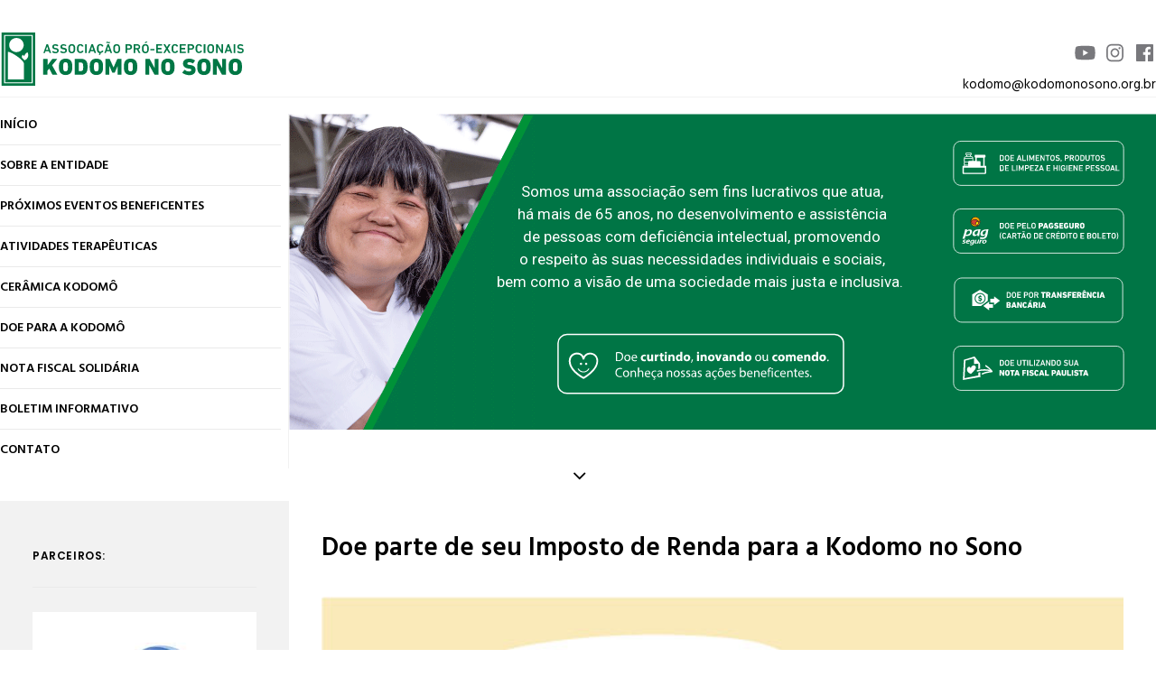

--- FILE ---
content_type: text/html; charset=UTF-8
request_url: https://kodomonosono.org.br/doe-parte-de-seu-imposto-de-renda-para-a-kodomo-no-sono/
body_size: 26277
content:
<!DOCTYPE html>
<html class="no-touch" lang="pt-BR" xmlns="http://www.w3.org/1999/xhtml">
<head>
<meta http-equiv="Content-Type" content="text/html; charset=UTF-8">
<meta name="viewport" content="width=device-width, initial-scale=1">
<link rel="profile" href="http://gmpg.org/xfn/11">
<link rel="pingback" href="https://kodomonosono.org.br/xmlrpc.php">
<meta name='robots' content='index, follow, max-image-preview:large, max-snippet:-1, max-video-preview:-1' />
<meta name="dlm-version" content="5.1.6">
	<!-- This site is optimized with the Yoast SEO plugin v26.7 - https://yoast.com/wordpress/plugins/seo/ -->
	<title>Doe parte de seu Imposto de Renda para a Kodomo no Sono - Associação Pró-excepcionais Kodomo no Sono</title>
	<link rel="canonical" href="https://kodomonosono.org.br/doe-parte-de-seu-imposto-de-renda-para-a-kodomo-no-sono/" />
	<meta property="og:locale" content="pt_BR" />
	<meta property="og:type" content="article" />
	<meta property="og:title" content="Doe parte de seu Imposto de Renda para a Kodomo no Sono - Associação Pró-excepcionais Kodomo no Sono" />
	<meta property="og:description" content="O governo abre mão do recurso e a pessoa não paga nada a mais por isso." />
	<meta property="og:url" content="https://kodomonosono.org.br/doe-parte-de-seu-imposto-de-renda-para-a-kodomo-no-sono/" />
	<meta property="og:site_name" content="Associação Pró-excepcionais Kodomo no Sono" />
	<meta property="article:published_time" content="2019-12-19T23:10:27+00:00" />
	<meta property="article:modified_time" content="2019-12-21T01:11:06+00:00" />
	<meta property="og:image" content="https://kodomonosono.org.br/wp-content/uploads/2019/12/post_doacao_IR_kodomonosono.jpg" />
	<meta property="og:image:width" content="850" />
	<meta property="og:image:height" content="540" />
	<meta property="og:image:type" content="image/jpeg" />
	<meta name="author" content="Kodomo no sono" />
	<script type="application/ld+json" class="yoast-schema-graph">{"@context":"https://schema.org","@graph":[{"@type":"Article","@id":"https://kodomonosono.org.br/doe-parte-de-seu-imposto-de-renda-para-a-kodomo-no-sono/#article","isPartOf":{"@id":"https://kodomonosono.org.br/doe-parte-de-seu-imposto-de-renda-para-a-kodomo-no-sono/"},"author":{"name":"Kodomo no sono","@id":"https://kodomonosono.org.br/#/schema/person/f7da613f091d7b8b1c7d84d52d26a707"},"headline":"Doe parte de seu Imposto de Renda para a Kodomo no Sono","datePublished":"2019-12-19T23:10:27+00:00","dateModified":"2019-12-21T01:11:06+00:00","mainEntityOfPage":{"@id":"https://kodomonosono.org.br/doe-parte-de-seu-imposto-de-renda-para-a-kodomo-no-sono/"},"wordCount":212,"image":{"@id":"https://kodomonosono.org.br/doe-parte-de-seu-imposto-de-renda-para-a-kodomo-no-sono/#primaryimage"},"thumbnailUrl":"https://kodomonosono.org.br/wp-content/uploads/2019/12/post_doacao_IR_kodomonosono.jpg","articleSection":["Como ajudar","Parceiros"],"inLanguage":"pt-BR"},{"@type":"WebPage","@id":"https://kodomonosono.org.br/doe-parte-de-seu-imposto-de-renda-para-a-kodomo-no-sono/","url":"https://kodomonosono.org.br/doe-parte-de-seu-imposto-de-renda-para-a-kodomo-no-sono/","name":"Doe parte de seu Imposto de Renda para a Kodomo no Sono - Associação Pró-excepcionais Kodomo no Sono","isPartOf":{"@id":"https://kodomonosono.org.br/#website"},"primaryImageOfPage":{"@id":"https://kodomonosono.org.br/doe-parte-de-seu-imposto-de-renda-para-a-kodomo-no-sono/#primaryimage"},"image":{"@id":"https://kodomonosono.org.br/doe-parte-de-seu-imposto-de-renda-para-a-kodomo-no-sono/#primaryimage"},"thumbnailUrl":"https://kodomonosono.org.br/wp-content/uploads/2019/12/post_doacao_IR_kodomonosono.jpg","datePublished":"2019-12-19T23:10:27+00:00","dateModified":"2019-12-21T01:11:06+00:00","author":{"@id":"https://kodomonosono.org.br/#/schema/person/f7da613f091d7b8b1c7d84d52d26a707"},"breadcrumb":{"@id":"https://kodomonosono.org.br/doe-parte-de-seu-imposto-de-renda-para-a-kodomo-no-sono/#breadcrumb"},"inLanguage":"pt-BR","potentialAction":[{"@type":"ReadAction","target":["https://kodomonosono.org.br/doe-parte-de-seu-imposto-de-renda-para-a-kodomo-no-sono/"]}]},{"@type":"ImageObject","inLanguage":"pt-BR","@id":"https://kodomonosono.org.br/doe-parte-de-seu-imposto-de-renda-para-a-kodomo-no-sono/#primaryimage","url":"https://kodomonosono.org.br/wp-content/uploads/2019/12/post_doacao_IR_kodomonosono.jpg","contentUrl":"https://kodomonosono.org.br/wp-content/uploads/2019/12/post_doacao_IR_kodomonosono.jpg","width":850,"height":540},{"@type":"BreadcrumbList","@id":"https://kodomonosono.org.br/doe-parte-de-seu-imposto-de-renda-para-a-kodomo-no-sono/#breadcrumb","itemListElement":[{"@type":"ListItem","position":1,"name":"Início","item":"https://kodomonosono.org.br/"},{"@type":"ListItem","position":2,"name":"Doe parte de seu Imposto de Renda para a Kodomo no Sono"}]},{"@type":"WebSite","@id":"https://kodomonosono.org.br/#website","url":"https://kodomonosono.org.br/","name":"Associação Pró-excepcionais Kodomo no Sono","description":"Acompanhe as Novidades!!","potentialAction":[{"@type":"SearchAction","target":{"@type":"EntryPoint","urlTemplate":"https://kodomonosono.org.br/?s={search_term_string}"},"query-input":{"@type":"PropertyValueSpecification","valueRequired":true,"valueName":"search_term_string"}}],"inLanguage":"pt-BR"},{"@type":"Person","@id":"https://kodomonosono.org.br/#/schema/person/f7da613f091d7b8b1c7d84d52d26a707","name":"Kodomo no sono","url":"https://kodomonosono.org.br/author/kodomo-no-sono/"}]}</script>
	<!-- / Yoast SEO plugin. -->


<link rel='dns-prefetch' href='//www.googletagmanager.com' />
<link rel='dns-prefetch' href='//fonts.googleapis.com' />
<link rel="alternate" type="application/rss+xml" title="Feed para Associação Pró-excepcionais Kodomo no Sono &raquo;" href="https://kodomonosono.org.br/feed/" />
<link rel="alternate" type="application/rss+xml" title="Feed de comentários para Associação Pró-excepcionais Kodomo no Sono &raquo;" href="https://kodomonosono.org.br/comments/feed/" />
<link rel="alternate" type="application/rss+xml" title="Feed de comentários para Associação Pró-excepcionais Kodomo no Sono &raquo; Doe parte de seu Imposto de Renda para a Kodomo no Sono" href="https://kodomonosono.org.br/doe-parte-de-seu-imposto-de-renda-para-a-kodomo-no-sono/feed/" />
<link rel="alternate" title="oEmbed (JSON)" type="application/json+oembed" href="https://kodomonosono.org.br/wp-json/oembed/1.0/embed?url=https%3A%2F%2Fkodomonosono.org.br%2Fdoe-parte-de-seu-imposto-de-renda-para-a-kodomo-no-sono%2F" />
<link rel="alternate" title="oEmbed (XML)" type="text/xml+oembed" href="https://kodomonosono.org.br/wp-json/oembed/1.0/embed?url=https%3A%2F%2Fkodomonosono.org.br%2Fdoe-parte-de-seu-imposto-de-renda-para-a-kodomo-no-sono%2F&#038;format=xml" />
<style id='wp-img-auto-sizes-contain-inline-css' type='text/css'>
img:is([sizes=auto i],[sizes^="auto," i]){contain-intrinsic-size:3000px 1500px}
/*# sourceURL=wp-img-auto-sizes-contain-inline-css */
</style>
<style id='wp-emoji-styles-inline-css' type='text/css'>

	img.wp-smiley, img.emoji {
		display: inline !important;
		border: none !important;
		box-shadow: none !important;
		height: 1em !important;
		width: 1em !important;
		margin: 0 0.07em !important;
		vertical-align: -0.1em !important;
		background: none !important;
		padding: 0 !important;
	}
/*# sourceURL=wp-emoji-styles-inline-css */
</style>
<style id='wp-block-library-inline-css' type='text/css'>
:root{--wp-block-synced-color:#7a00df;--wp-block-synced-color--rgb:122,0,223;--wp-bound-block-color:var(--wp-block-synced-color);--wp-editor-canvas-background:#ddd;--wp-admin-theme-color:#007cba;--wp-admin-theme-color--rgb:0,124,186;--wp-admin-theme-color-darker-10:#006ba1;--wp-admin-theme-color-darker-10--rgb:0,107,160.5;--wp-admin-theme-color-darker-20:#005a87;--wp-admin-theme-color-darker-20--rgb:0,90,135;--wp-admin-border-width-focus:2px}@media (min-resolution:192dpi){:root{--wp-admin-border-width-focus:1.5px}}.wp-element-button{cursor:pointer}:root .has-very-light-gray-background-color{background-color:#eee}:root .has-very-dark-gray-background-color{background-color:#313131}:root .has-very-light-gray-color{color:#eee}:root .has-very-dark-gray-color{color:#313131}:root .has-vivid-green-cyan-to-vivid-cyan-blue-gradient-background{background:linear-gradient(135deg,#00d084,#0693e3)}:root .has-purple-crush-gradient-background{background:linear-gradient(135deg,#34e2e4,#4721fb 50%,#ab1dfe)}:root .has-hazy-dawn-gradient-background{background:linear-gradient(135deg,#faaca8,#dad0ec)}:root .has-subdued-olive-gradient-background{background:linear-gradient(135deg,#fafae1,#67a671)}:root .has-atomic-cream-gradient-background{background:linear-gradient(135deg,#fdd79a,#004a59)}:root .has-nightshade-gradient-background{background:linear-gradient(135deg,#330968,#31cdcf)}:root .has-midnight-gradient-background{background:linear-gradient(135deg,#020381,#2874fc)}:root{--wp--preset--font-size--normal:16px;--wp--preset--font-size--huge:42px}.has-regular-font-size{font-size:1em}.has-larger-font-size{font-size:2.625em}.has-normal-font-size{font-size:var(--wp--preset--font-size--normal)}.has-huge-font-size{font-size:var(--wp--preset--font-size--huge)}.has-text-align-center{text-align:center}.has-text-align-left{text-align:left}.has-text-align-right{text-align:right}.has-fit-text{white-space:nowrap!important}#end-resizable-editor-section{display:none}.aligncenter{clear:both}.items-justified-left{justify-content:flex-start}.items-justified-center{justify-content:center}.items-justified-right{justify-content:flex-end}.items-justified-space-between{justify-content:space-between}.screen-reader-text{border:0;clip-path:inset(50%);height:1px;margin:-1px;overflow:hidden;padding:0;position:absolute;width:1px;word-wrap:normal!important}.screen-reader-text:focus{background-color:#ddd;clip-path:none;color:#444;display:block;font-size:1em;height:auto;left:5px;line-height:normal;padding:15px 23px 14px;text-decoration:none;top:5px;width:auto;z-index:100000}html :where(.has-border-color){border-style:solid}html :where([style*=border-top-color]){border-top-style:solid}html :where([style*=border-right-color]){border-right-style:solid}html :where([style*=border-bottom-color]){border-bottom-style:solid}html :where([style*=border-left-color]){border-left-style:solid}html :where([style*=border-width]){border-style:solid}html :where([style*=border-top-width]){border-top-style:solid}html :where([style*=border-right-width]){border-right-style:solid}html :where([style*=border-bottom-width]){border-bottom-style:solid}html :where([style*=border-left-width]){border-left-style:solid}html :where(img[class*=wp-image-]){height:auto;max-width:100%}:where(figure){margin:0 0 1em}html :where(.is-position-sticky){--wp-admin--admin-bar--position-offset:var(--wp-admin--admin-bar--height,0px)}@media screen and (max-width:600px){html :where(.is-position-sticky){--wp-admin--admin-bar--position-offset:0px}}

/*# sourceURL=wp-block-library-inline-css */
</style><style id='global-styles-inline-css' type='text/css'>
:root{--wp--preset--aspect-ratio--square: 1;--wp--preset--aspect-ratio--4-3: 4/3;--wp--preset--aspect-ratio--3-4: 3/4;--wp--preset--aspect-ratio--3-2: 3/2;--wp--preset--aspect-ratio--2-3: 2/3;--wp--preset--aspect-ratio--16-9: 16/9;--wp--preset--aspect-ratio--9-16: 9/16;--wp--preset--color--black: #000000;--wp--preset--color--cyan-bluish-gray: #abb8c3;--wp--preset--color--white: #ffffff;--wp--preset--color--pale-pink: #f78da7;--wp--preset--color--vivid-red: #cf2e2e;--wp--preset--color--luminous-vivid-orange: #ff6900;--wp--preset--color--luminous-vivid-amber: #fcb900;--wp--preset--color--light-green-cyan: #7bdcb5;--wp--preset--color--vivid-green-cyan: #00d084;--wp--preset--color--pale-cyan-blue: #8ed1fc;--wp--preset--color--vivid-cyan-blue: #0693e3;--wp--preset--color--vivid-purple: #9b51e0;--wp--preset--gradient--vivid-cyan-blue-to-vivid-purple: linear-gradient(135deg,rgb(6,147,227) 0%,rgb(155,81,224) 100%);--wp--preset--gradient--light-green-cyan-to-vivid-green-cyan: linear-gradient(135deg,rgb(122,220,180) 0%,rgb(0,208,130) 100%);--wp--preset--gradient--luminous-vivid-amber-to-luminous-vivid-orange: linear-gradient(135deg,rgb(252,185,0) 0%,rgb(255,105,0) 100%);--wp--preset--gradient--luminous-vivid-orange-to-vivid-red: linear-gradient(135deg,rgb(255,105,0) 0%,rgb(207,46,46) 100%);--wp--preset--gradient--very-light-gray-to-cyan-bluish-gray: linear-gradient(135deg,rgb(238,238,238) 0%,rgb(169,184,195) 100%);--wp--preset--gradient--cool-to-warm-spectrum: linear-gradient(135deg,rgb(74,234,220) 0%,rgb(151,120,209) 20%,rgb(207,42,186) 40%,rgb(238,44,130) 60%,rgb(251,105,98) 80%,rgb(254,248,76) 100%);--wp--preset--gradient--blush-light-purple: linear-gradient(135deg,rgb(255,206,236) 0%,rgb(152,150,240) 100%);--wp--preset--gradient--blush-bordeaux: linear-gradient(135deg,rgb(254,205,165) 0%,rgb(254,45,45) 50%,rgb(107,0,62) 100%);--wp--preset--gradient--luminous-dusk: linear-gradient(135deg,rgb(255,203,112) 0%,rgb(199,81,192) 50%,rgb(65,88,208) 100%);--wp--preset--gradient--pale-ocean: linear-gradient(135deg,rgb(255,245,203) 0%,rgb(182,227,212) 50%,rgb(51,167,181) 100%);--wp--preset--gradient--electric-grass: linear-gradient(135deg,rgb(202,248,128) 0%,rgb(113,206,126) 100%);--wp--preset--gradient--midnight: linear-gradient(135deg,rgb(2,3,129) 0%,rgb(40,116,252) 100%);--wp--preset--font-size--small: 13px;--wp--preset--font-size--medium: 20px;--wp--preset--font-size--large: 36px;--wp--preset--font-size--x-large: 42px;--wp--preset--spacing--20: 0.44rem;--wp--preset--spacing--30: 0.67rem;--wp--preset--spacing--40: 1rem;--wp--preset--spacing--50: 1.5rem;--wp--preset--spacing--60: 2.25rem;--wp--preset--spacing--70: 3.38rem;--wp--preset--spacing--80: 5.06rem;--wp--preset--shadow--natural: 6px 6px 9px rgba(0, 0, 0, 0.2);--wp--preset--shadow--deep: 12px 12px 50px rgba(0, 0, 0, 0.4);--wp--preset--shadow--sharp: 6px 6px 0px rgba(0, 0, 0, 0.2);--wp--preset--shadow--outlined: 6px 6px 0px -3px rgb(255, 255, 255), 6px 6px rgb(0, 0, 0);--wp--preset--shadow--crisp: 6px 6px 0px rgb(0, 0, 0);}:where(.is-layout-flex){gap: 0.5em;}:where(.is-layout-grid){gap: 0.5em;}body .is-layout-flex{display: flex;}.is-layout-flex{flex-wrap: wrap;align-items: center;}.is-layout-flex > :is(*, div){margin: 0;}body .is-layout-grid{display: grid;}.is-layout-grid > :is(*, div){margin: 0;}:where(.wp-block-columns.is-layout-flex){gap: 2em;}:where(.wp-block-columns.is-layout-grid){gap: 2em;}:where(.wp-block-post-template.is-layout-flex){gap: 1.25em;}:where(.wp-block-post-template.is-layout-grid){gap: 1.25em;}.has-black-color{color: var(--wp--preset--color--black) !important;}.has-cyan-bluish-gray-color{color: var(--wp--preset--color--cyan-bluish-gray) !important;}.has-white-color{color: var(--wp--preset--color--white) !important;}.has-pale-pink-color{color: var(--wp--preset--color--pale-pink) !important;}.has-vivid-red-color{color: var(--wp--preset--color--vivid-red) !important;}.has-luminous-vivid-orange-color{color: var(--wp--preset--color--luminous-vivid-orange) !important;}.has-luminous-vivid-amber-color{color: var(--wp--preset--color--luminous-vivid-amber) !important;}.has-light-green-cyan-color{color: var(--wp--preset--color--light-green-cyan) !important;}.has-vivid-green-cyan-color{color: var(--wp--preset--color--vivid-green-cyan) !important;}.has-pale-cyan-blue-color{color: var(--wp--preset--color--pale-cyan-blue) !important;}.has-vivid-cyan-blue-color{color: var(--wp--preset--color--vivid-cyan-blue) !important;}.has-vivid-purple-color{color: var(--wp--preset--color--vivid-purple) !important;}.has-black-background-color{background-color: var(--wp--preset--color--black) !important;}.has-cyan-bluish-gray-background-color{background-color: var(--wp--preset--color--cyan-bluish-gray) !important;}.has-white-background-color{background-color: var(--wp--preset--color--white) !important;}.has-pale-pink-background-color{background-color: var(--wp--preset--color--pale-pink) !important;}.has-vivid-red-background-color{background-color: var(--wp--preset--color--vivid-red) !important;}.has-luminous-vivid-orange-background-color{background-color: var(--wp--preset--color--luminous-vivid-orange) !important;}.has-luminous-vivid-amber-background-color{background-color: var(--wp--preset--color--luminous-vivid-amber) !important;}.has-light-green-cyan-background-color{background-color: var(--wp--preset--color--light-green-cyan) !important;}.has-vivid-green-cyan-background-color{background-color: var(--wp--preset--color--vivid-green-cyan) !important;}.has-pale-cyan-blue-background-color{background-color: var(--wp--preset--color--pale-cyan-blue) !important;}.has-vivid-cyan-blue-background-color{background-color: var(--wp--preset--color--vivid-cyan-blue) !important;}.has-vivid-purple-background-color{background-color: var(--wp--preset--color--vivid-purple) !important;}.has-black-border-color{border-color: var(--wp--preset--color--black) !important;}.has-cyan-bluish-gray-border-color{border-color: var(--wp--preset--color--cyan-bluish-gray) !important;}.has-white-border-color{border-color: var(--wp--preset--color--white) !important;}.has-pale-pink-border-color{border-color: var(--wp--preset--color--pale-pink) !important;}.has-vivid-red-border-color{border-color: var(--wp--preset--color--vivid-red) !important;}.has-luminous-vivid-orange-border-color{border-color: var(--wp--preset--color--luminous-vivid-orange) !important;}.has-luminous-vivid-amber-border-color{border-color: var(--wp--preset--color--luminous-vivid-amber) !important;}.has-light-green-cyan-border-color{border-color: var(--wp--preset--color--light-green-cyan) !important;}.has-vivid-green-cyan-border-color{border-color: var(--wp--preset--color--vivid-green-cyan) !important;}.has-pale-cyan-blue-border-color{border-color: var(--wp--preset--color--pale-cyan-blue) !important;}.has-vivid-cyan-blue-border-color{border-color: var(--wp--preset--color--vivid-cyan-blue) !important;}.has-vivid-purple-border-color{border-color: var(--wp--preset--color--vivid-purple) !important;}.has-vivid-cyan-blue-to-vivid-purple-gradient-background{background: var(--wp--preset--gradient--vivid-cyan-blue-to-vivid-purple) !important;}.has-light-green-cyan-to-vivid-green-cyan-gradient-background{background: var(--wp--preset--gradient--light-green-cyan-to-vivid-green-cyan) !important;}.has-luminous-vivid-amber-to-luminous-vivid-orange-gradient-background{background: var(--wp--preset--gradient--luminous-vivid-amber-to-luminous-vivid-orange) !important;}.has-luminous-vivid-orange-to-vivid-red-gradient-background{background: var(--wp--preset--gradient--luminous-vivid-orange-to-vivid-red) !important;}.has-very-light-gray-to-cyan-bluish-gray-gradient-background{background: var(--wp--preset--gradient--very-light-gray-to-cyan-bluish-gray) !important;}.has-cool-to-warm-spectrum-gradient-background{background: var(--wp--preset--gradient--cool-to-warm-spectrum) !important;}.has-blush-light-purple-gradient-background{background: var(--wp--preset--gradient--blush-light-purple) !important;}.has-blush-bordeaux-gradient-background{background: var(--wp--preset--gradient--blush-bordeaux) !important;}.has-luminous-dusk-gradient-background{background: var(--wp--preset--gradient--luminous-dusk) !important;}.has-pale-ocean-gradient-background{background: var(--wp--preset--gradient--pale-ocean) !important;}.has-electric-grass-gradient-background{background: var(--wp--preset--gradient--electric-grass) !important;}.has-midnight-gradient-background{background: var(--wp--preset--gradient--midnight) !important;}.has-small-font-size{font-size: var(--wp--preset--font-size--small) !important;}.has-medium-font-size{font-size: var(--wp--preset--font-size--medium) !important;}.has-large-font-size{font-size: var(--wp--preset--font-size--large) !important;}.has-x-large-font-size{font-size: var(--wp--preset--font-size--x-large) !important;}
/*# sourceURL=global-styles-inline-css */
</style>

<style id='classic-theme-styles-inline-css' type='text/css'>
/*! This file is auto-generated */
.wp-block-button__link{color:#fff;background-color:#32373c;border-radius:9999px;box-shadow:none;text-decoration:none;padding:calc(.667em + 2px) calc(1.333em + 2px);font-size:1.125em}.wp-block-file__button{background:#32373c;color:#fff;text-decoration:none}
/*# sourceURL=/wp-includes/css/classic-themes.min.css */
</style>
<link rel='stylesheet' id='contact-form-7-css' href='https://kodomonosono.org.br/wp-content/plugins/contact-form-7/includes/css/styles.css?ver=6.1.4' type='text/css' media='all' />
<link rel='stylesheet' id='uncodefont-google-css' href='//fonts.googleapis.com/css?family=Poppins%3A300%2Cregular%2C500%2C600%2C700%7CHind%3A300%2Cregular%2C500%2C600%2C700%7CEncode+Sans%3A100%2C200%2C300%2Cregular%2C500%2C600%2C700%2C800%2C900%7CEncode+Sans+Condensed%3A100%2C200%2C300%2Cregular%2C500%2C600%2C700%2C800%2C900%7CEncode+Sans+Expanded%3A100%2C200%2C300%2Cregular%2C500%2C600%2C700%2C800%2C900&#038;subset=devanagari%2Clatin-ext%2Clatin%2Cvietnamese&#038;ver=2.9.4.4' type='text/css' media='all' />
<link rel='stylesheet' id='uncode-privacy-css' href='https://kodomonosono.org.br/wp-content/plugins/uncode-privacy/assets/css/uncode-privacy-public.css?ver=2.2.7' type='text/css' media='all' />
<link rel='stylesheet' id='uncode-style-css' href='https://kodomonosono.org.br/wp-content/themes/uncode/library/css/style.css?ver=1262149240' type='text/css' media='all' />
<style id='uncode-style-inline-css' type='text/css'>

@media (min-width: 960px) { .limit-width { max-width: 1296px; margin: auto;}}
#changer-back-color { transition: background-color 1000ms cubic-bezier(0.25, 1, 0.5, 1) !important; } #changer-back-color > div { transition: opacity 1000ms cubic-bezier(0.25, 1, 0.5, 1) !important; } body.bg-changer-init.disable-hover .main-wrapper .style-light,  body.bg-changer-init.disable-hover .main-wrapper .style-light h1,  body.bg-changer-init.disable-hover .main-wrapper .style-light h2, body.bg-changer-init.disable-hover .main-wrapper .style-light h3, body.bg-changer-init.disable-hover .main-wrapper .style-light h4, body.bg-changer-init.disable-hover .main-wrapper .style-light h5, body.bg-changer-init.disable-hover .main-wrapper .style-light h6, body.bg-changer-init.disable-hover .main-wrapper .style-light a, body.bg-changer-init.disable-hover .main-wrapper .style-dark, body.bg-changer-init.disable-hover .main-wrapper .style-dark h1, body.bg-changer-init.disable-hover .main-wrapper .style-dark h2, body.bg-changer-init.disable-hover .main-wrapper .style-dark h3, body.bg-changer-init.disable-hover .main-wrapper .style-dark h4, body.bg-changer-init.disable-hover .main-wrapper .style-dark h5, body.bg-changer-init.disable-hover .main-wrapper .style-dark h6, body.bg-changer-init.disable-hover .main-wrapper .style-dark a { transition: color 1000ms cubic-bezier(0.25, 1, 0.5, 1) !important; }
/*# sourceURL=uncode-style-inline-css */
</style>
<link rel='stylesheet' id='uncode-icons-css' href='https://kodomonosono.org.br/wp-content/themes/uncode/library/css/uncode-icons.css?ver=1262149240' type='text/css' media='all' />
<link rel='stylesheet' id='uncode-custom-style-css' href='https://kodomonosono.org.br/wp-content/themes/uncode/library/css/style-custom.css?ver=1262149240' type='text/css' media='all' />
<style id='uncode-custom-style-inline-css' type='text/css'>
.share-button.share-inline .social.top li.social-twitter,.share-button.share-inline .social.top li.social-gplus,.share-button.share-inline .social.top li.social-pinterest,.share-button.share-inline .social.top li.social-linkedin,.share-button.share-inline .social.top li.social-xing{display:none !important;}.wpcf7 input.wpcf7-text { width:100%; } .main-header, .menu-wrapper {display:none!important;}
/*# sourceURL=uncode-custom-style-inline-css */
</style>
<link rel="stylesheet" type="text/css" href="https://kodomonosono.org.br/wp-content/plugins/smart-slider-3/Public/SmartSlider3/Application/Frontend/Assets/dist/smartslider.min.css?ver=c397fa89" media="all">
<link rel="stylesheet" type="text/css" href="https://fonts.googleapis.com/css?display=swap&amp;family=Roboto%3A300%2C400" media="all">
<style data-related="n2-ss-20">div#n2-ss-20 .n2-ss-slider-1{display:grid;position:relative;}div#n2-ss-20 .n2-ss-slider-2{display:grid;position:relative;overflow:hidden;padding:0px 0px 0px 0px;border:0px solid RGBA(62,62,62,1);border-radius:0px;background-clip:padding-box;background-repeat:repeat;background-position:50% 50%;background-size:cover;background-attachment:scroll;z-index:1;}div#n2-ss-20:not(.n2-ss-loaded) .n2-ss-slider-2{background-image:none !important;}div#n2-ss-20 .n2-ss-slider-3{display:grid;grid-template-areas:'cover';position:relative;overflow:hidden;z-index:10;}div#n2-ss-20 .n2-ss-slider-3 > *{grid-area:cover;}div#n2-ss-20 .n2-ss-slide-backgrounds,div#n2-ss-20 .n2-ss-slider-3 > .n2-ss-divider{position:relative;}div#n2-ss-20 .n2-ss-slide-backgrounds{z-index:10;}div#n2-ss-20 .n2-ss-slide-backgrounds > *{overflow:hidden;}div#n2-ss-20 .n2-ss-slide-background{transform:translateX(-100000px);}div#n2-ss-20 .n2-ss-slider-4{place-self:center;position:relative;width:100%;height:100%;z-index:20;display:grid;grid-template-areas:'slide';}div#n2-ss-20 .n2-ss-slider-4 > *{grid-area:slide;}div#n2-ss-20.n2-ss-full-page--constrain-ratio .n2-ss-slider-4{height:auto;}div#n2-ss-20 .n2-ss-slide{display:grid;place-items:center;grid-auto-columns:100%;position:relative;z-index:20;-webkit-backface-visibility:hidden;transform:translateX(-100000px);}div#n2-ss-20 .n2-ss-slide{perspective:1500px;}div#n2-ss-20 .n2-ss-slide-active{z-index:21;}.n2-ss-background-animation{position:absolute;top:0;left:0;width:100%;height:100%;z-index:3;}div#n2-ss-20 .n2-ss-background-animation{position:absolute;top:0;left:0;width:100%;height:100%;z-index:3;}div#n2-ss-20 .n2-ss-background-animation .n2-ss-slide-background{z-index:auto;}div#n2-ss-20 .n2-bganim-side{position:absolute;left:0;top:0;overflow:hidden;background:RGBA(51,51,51,1);}div#n2-ss-20 .n2-bganim-tile-overlay-colored{z-index:100000;background:RGBA(51,51,51,1);}div#n2-ss-20 .n2-font-692cc009798184c17b1402f211cb76ac-paragraph{font-family: 'Roboto';color: #ffffff;font-size:106.25%;text-shadow: none;line-height: 1.5;font-weight: normal;font-style: normal;text-decoration: none;text-align: inherit;letter-spacing: normal;word-spacing: normal;text-transform: none;font-weight: 400;}div#n2-ss-20 .n2-font-692cc009798184c17b1402f211cb76ac-paragraph a, div#n2-ss-20 .n2-font-692cc009798184c17b1402f211cb76ac-paragraph a:FOCUS{font-family: 'Roboto';color: #1890d7;font-size:100%;text-shadow: none;line-height: 1.5;font-weight: normal;font-style: normal;text-decoration: none;text-align: inherit;letter-spacing: normal;word-spacing: normal;text-transform: none;font-weight: 400;}div#n2-ss-20 .n2-font-692cc009798184c17b1402f211cb76ac-paragraph a:HOVER, div#n2-ss-20 .n2-font-692cc009798184c17b1402f211cb76ac-paragraph a:ACTIVE{font-family: 'Roboto';color: #1890d7;font-size:100%;text-shadow: none;line-height: 1.5;font-weight: normal;font-style: normal;text-decoration: none;text-align: inherit;letter-spacing: normal;word-spacing: normal;text-transform: none;font-weight: 400;}div#n2-ss-20 .n2-ss-slide-limiter{max-width:3000px;}div#n2-ss-20 .n-uc-ns3l5dYgTc4E{padding:0px 0px 0px 0px}div#n2-ss-20 .n-uc-PDZXPRcxXaYC{padding:0px 0px 0px 0px}div#n2-ss-20 .n-uc-VX8JUP5zRLYh{padding:0px 0px 0px 0px}div#n2-ss-20 .n-uc-GZcnVIhf4Vrv{padding:0px 0px 0px 0px}div#n2-ss-20 .n-uc-zEJJTgkW1kUr{padding:0px 0px 0px 0px}div#n2-ss-20 .n-uc-CORBybyyBhmf{padding:0px 0px 0px 0px}div#n2-ss-20 .n-uc-dSqSfzpbYm6w{padding:0px 0px 0px 0px}div#n2-ss-20 .n-uc-Q6XN4uG7O3IH-inner{padding:10px 10px 10px 10px;justify-content:center}div#n2-ss-20 .n-uc-Q6XN4uG7O3IH{max-width: 680px}div#n2-ss-20 .n-uc-RIn3KQNKZiRP-inner{padding:0px 0px 0px 0px}div#n2-ss-20 .n-uc-RIn3KQNKZiRP-inner > .n2-ss-layer-row-inner{width:calc(100% + 41px);margin:-20px;flex-wrap:wrap;}div#n2-ss-20 .n-uc-RIn3KQNKZiRP-inner > .n2-ss-layer-row-inner > .n2-ss-layer[data-sstype="col"]{margin:20px}div#n2-ss-20 .n-uc-URtaLt9o6eGd-inner{padding:0px 0px 0px 0px;justify-content:flex-start}div#n2-ss-20 .n-uc-URtaLt9o6eGd{width:auto}div#n2-ss-20 .n-uc-UyAn1jha9eLP-inner{padding:0px 0px 0px 0px;justify-content:flex-start}div#n2-ss-20 .n-uc-UyAn1jha9eLP{width:auto}@media (min-width: 1200px){div#n2-ss-20 [data-hide-desktopportrait="1"]{display: none !important;}}@media (orientation: landscape) and (max-width: 1199px) and (min-width: 901px),(orientation: portrait) and (max-width: 1199px) and (min-width: 701px){div#n2-ss-20 .n-uc-Q6XN4uG7O3IH-inner{padding:10px 50px 10px 50px}div#n2-ss-20 .n-uc-Q6XN4uG7O3IH{max-width: 560px}div#n2-ss-20 .n-uc-RIn3KQNKZiRP-inner > .n2-ss-layer-row-inner{flex-wrap:wrap;}div#n2-ss-20 .n-uc-URtaLt9o6eGd{width:auto}div#n2-ss-20 .n-uc-UyAn1jha9eLP{width:auto}div#n2-ss-20 [data-hide-tabletportrait="1"]{display: none !important;}}@media (orientation: landscape) and (max-width: 900px),(orientation: portrait) and (max-width: 700px){div#n2-ss-20 .n-uc-Q6XN4uG7O3IH-inner{padding:75px 30px 75px 30px}div#n2-ss-20 .n-uc-RIn3KQNKZiRP-inner > .n2-ss-layer-row-inner{width:calc(100% + 21px);margin:-10px;flex-wrap:wrap;}div#n2-ss-20 .n-uc-RIn3KQNKZiRP-inner > .n2-ss-layer-row-inner > .n2-ss-layer[data-sstype="col"]{margin:10px}div#n2-ss-20 .n-uc-URtaLt9o6eGd{width:auto}div#n2-ss-20 .n-uc-UyAn1jha9eLP{width:auto}div#n2-ss-20 [data-hide-mobileportrait="1"]{display: none !important;}}</style>
<style data-related="n2-ss-10">div#n2-ss-10 .n2-ss-slider-1{display:grid;position:relative;}div#n2-ss-10 .n2-ss-slider-2{display:grid;position:relative;overflow:hidden;padding:0px 0px 0px 0px;border:0px solid RGBA(62,62,62,1);border-radius:0px;background-clip:padding-box;background-repeat:repeat;background-position:50% 50%;background-size:cover;background-attachment:scroll;z-index:1;}div#n2-ss-10:not(.n2-ss-loaded) .n2-ss-slider-2{background-image:none !important;}div#n2-ss-10 .n2-ss-slider-3{display:grid;grid-template-areas:'cover';position:relative;overflow:hidden;z-index:10;}div#n2-ss-10 .n2-ss-slider-3 > *{grid-area:cover;}div#n2-ss-10 .n2-ss-slide-backgrounds,div#n2-ss-10 .n2-ss-slider-3 > .n2-ss-divider{position:relative;}div#n2-ss-10 .n2-ss-slide-backgrounds{z-index:10;}div#n2-ss-10 .n2-ss-slide-backgrounds > *{overflow:hidden;}div#n2-ss-10 .n2-ss-slide-background{transform:translateX(-100000px);}div#n2-ss-10 .n2-ss-slider-4{place-self:center;position:relative;width:100%;height:100%;z-index:20;display:grid;grid-template-areas:'slide';}div#n2-ss-10 .n2-ss-slider-4 > *{grid-area:slide;}div#n2-ss-10.n2-ss-full-page--constrain-ratio .n2-ss-slider-4{height:auto;}div#n2-ss-10 .n2-ss-slide{display:grid;place-items:center;grid-auto-columns:100%;position:relative;z-index:20;-webkit-backface-visibility:hidden;transform:translateX(-100000px);}div#n2-ss-10 .n2-ss-slide{perspective:1500px;}div#n2-ss-10 .n2-ss-slide-active{z-index:21;}.n2-ss-background-animation{position:absolute;top:0;left:0;width:100%;height:100%;z-index:3;}div#n2-ss-10 .nextend-shadow{width:100%;z-index:0;}div#n2-ss-10 .nextend-shadow img{max-width:none;width:100%;}div#n2-ss-10 .n2-ss-slide-limiter{max-width:3000px;}div#n2-ss-10 .n-uc-hVkLFZkqXHEe{padding:10px 10px 10px 10px}div#n2-ss-10 .n-uc-8N9qs49SN105{padding:0px 0px 0px 0px}div#n2-ss-10 .n-uc-HONgrzkFbkOw{padding:0px 0px 0px 0px}div#n2-ss-10 .n-uc-8kcLlRobi6K8{padding:0px 0px 0px 0px}div#n2-ss-10 .n-uc-vsd3JgshTY5G{padding:0px 0px 0px 0px}div#n2-ss-10 .n-uc-aDpH94zfRgqe{padding:0px 0px 0px 0px}div#n2-ss-10 .n-uc-e26vgVY0owIO{padding:0px 0px 0px 0px}div#n2-ss-10 .n-uc-J7DNgXBRHWgc{padding:0px 0px 0px 0px}div#n2-ss-10 .n-uc-OiUeUFuQoFej{padding:0px 0px 0px 0px}div#n2-ss-10 .n-uc-lLXu4M4ZCnqr{padding:0px 0px 0px 0px}div#n2-ss-10 .n-uc-WcIShPduvqJt{padding:0px 0px 0px 0px}div#n2-ss-10 .n-uc-JGMJQ6RiIJ8c{padding:0px 0px 0px 0px}div#n2-ss-10 .n-uc-XjBUXdZPw1rW{padding:0px 0px 0px 0px}div#n2-ss-10 .n-uc-6wImcpzrwY6q{padding:0px 0px 0px 0px}div#n2-ss-10 .n-uc-SDdSIKa4k1kl{padding:0px 0px 0px 0px}div#n2-ss-10 .n-uc-TbdErKU2bchu{padding:0px 0px 0px 0px}div#n2-ss-10 .n-uc-2iMxiRD2IWu6{padding:0px 0px 0px 0px}div#n2-ss-10 .n-uc-Uri4RmzLGfqL{padding:0px 0px 0px 0px}div#n2-ss-10 .n-uc-zHqEd8DpgbDl{padding:0px 0px 0px 0px}div#n2-ss-10 .n-uc-i4S6Mb36g5JB{padding:0px 0px 0px 0px}div#n2-ss-10 .n-uc-UpXO0kieFzuf{padding:0px 0px 0px 0px}div#n2-ss-10 .n-uc-SdyOueXnIcx9{padding:0px 0px 0px 0px}div#n2-ss-10 .n-uc-DX24YgpBz9gw{padding:0px 0px 0px 0px}div#n2-ss-10 .n-uc-pniLTSYqIPiO{padding:0px 0px 0px 0px}div#n2-ss-10 .n-uc-2WQolBisAfkG{padding:0px 0px 0px 0px}div#n2-ss-10 .n-uc-VJwaKLnTKq14{padding:0px 0px 0px 0px}div#n2-ss-10 .n-uc-gFtoJdKhhPus{padding:0px 0px 0px 0px}div#n2-ss-10 .n-uc-ph38a3LnWnQt{padding:0px 0px 0px 0px}div#n2-ss-10 .n-uc-Ovb9ipg20JYG{padding:0px 0px 0px 0px}div#n2-ss-10 .n-uc-pXKc92Lxqha1{padding:0px 0px 0px 0px}div#n2-ss-10 .n-uc-X4cL0ABPwhAI{padding:0px 0px 0px 0px}div#n2-ss-10 .n-uc-cKQu9bnFHq1N{padding:0px 0px 0px 0px}div#n2-ss-10 .n-uc-52ghldIsGeel{padding:0px 0px 0px 0px}div#n2-ss-10 .n-uc-IbUSZe6dNH4h{padding:0px 0px 0px 0px}div#n2-ss-10 .n-uc-XMoH3LuAgsO2{padding:0px 0px 0px 0px}@media (min-width: 1200px){div#n2-ss-10 [data-hide-desktopportrait="1"]{display: none !important;}}@media (orientation: landscape) and (max-width: 1199px) and (min-width: 901px),(orientation: portrait) and (max-width: 1199px) and (min-width: 701px){div#n2-ss-10 [data-hide-tabletportrait="1"]{display: none !important;}}@media (orientation: landscape) and (max-width: 900px),(orientation: portrait) and (max-width: 700px){div#n2-ss-10 [data-hide-mobileportrait="1"]{display: none !important;}}</style>
<script>(function(){this._N2=this._N2||{_r:[],_d:[],r:function(){this._r.push(arguments)},d:function(){this._d.push(arguments)}}}).call(window);</script><script src="https://kodomonosono.org.br/wp-content/plugins/smart-slider-3/Public/SmartSlider3/Application/Frontend/Assets/dist/n2.min.js?ver=c397fa89" defer async></script>
<script src="https://kodomonosono.org.br/wp-content/plugins/smart-slider-3/Public/SmartSlider3/Application/Frontend/Assets/dist/smartslider-frontend.min.js?ver=c397fa89" defer async></script>
<script src="https://kodomonosono.org.br/wp-content/plugins/smart-slider-3/Public/SmartSlider3/Slider/SliderType/Simple/Assets/dist/ss-simple.min.js?ver=c397fa89" defer async></script>
<script src="https://kodomonosono.org.br/wp-content/plugins/smart-slider-3/Public/SmartSlider3/Slider/SliderType/Simple/Assets/dist/smartslider-backgroundanimation.min.js?ver=c397fa89" defer async></script>
<script>_N2.r('documentReady',function(){_N2.r(["documentReady","smartslider-frontend","smartslider-backgroundanimation","ss-simple"],function(){new _N2.SmartSliderSimple('n2-ss-20',{"admin":false,"background.video.mobile":1,"loadingTime":2000,"alias":{"id":0,"smoothScroll":0,"slideSwitch":0,"scroll":1},"align":"normal","isDelayed":0,"responsive":{"mediaQueries":{"all":false,"desktopportrait":["(min-width: 1200px)"],"tabletportrait":["(orientation: landscape) and (max-width: 1199px) and (min-width: 901px)","(orientation: portrait) and (max-width: 1199px) and (min-width: 701px)"],"mobileportrait":["(orientation: landscape) and (max-width: 900px)","(orientation: portrait) and (max-width: 700px)"]},"base":{"slideOuterWidth":960,"slideOuterHeight":350,"sliderWidth":960,"sliderHeight":350,"slideWidth":960,"slideHeight":350},"hideOn":{"desktopLandscape":false,"desktopPortrait":false,"tabletLandscape":false,"tabletPortrait":false,"mobileLandscape":false,"mobilePortrait":false},"onResizeEnabled":true,"type":"auto","sliderHeightBasedOn":"real","focusUser":1,"focusEdge":"auto","breakpoints":[{"device":"tabletPortrait","type":"max-screen-width","portraitWidth":1199,"landscapeWidth":1199},{"device":"mobilePortrait","type":"max-screen-width","portraitWidth":700,"landscapeWidth":900}],"enabledDevices":{"desktopLandscape":0,"desktopPortrait":1,"tabletLandscape":0,"tabletPortrait":1,"mobileLandscape":0,"mobilePortrait":1},"sizes":{"desktopPortrait":{"width":960,"height":350,"max":3000,"min":960},"tabletPortrait":{"width":701,"height":255,"customHeight":false,"max":1199,"min":701},"mobilePortrait":{"width":320,"height":116,"customHeight":false,"max":900,"min":320}},"overflowHiddenPage":0,"focus":{"offsetTop":"#wpadminbar","offsetBottom":""}},"controls":{"mousewheel":0,"touch":"0","keyboard":1,"blockCarouselInteraction":1},"playWhenVisible":1,"playWhenVisibleAt":0.5,"lazyLoad":0,"lazyLoadNeighbor":0,"blockrightclick":0,"maintainSession":0,"autoplay":{"enabled":1,"start":1,"duration":1000,"autoplayLoop":1,"allowReStart":0,"reverse":0,"pause":{"click":0,"mouse":"0","mediaStarted":0},"resume":{"click":0,"mouse":0,"mediaEnded":1,"slidechanged":0},"interval":1,"intervalModifier":"loop","intervalSlide":"current"},"perspective":1500,"layerMode":{"playOnce":0,"playFirstLayer":1,"mode":"skippable","inAnimation":"mainInEnd"},"bgAnimations":{"global":[{"type":"Flat","tiles":{"delay":0,"sequence":"ForwardDiagonal"},"main":{"type":"both","duration":1,"zIndex":2,"current":{"ease":"easeOutCubic","opacity":0}}}],"color":"RGBA(51,51,51,1)","speed":"normal"},"mainanimation":{"type":"fade","duration":200,"delay":0,"ease":"easeOutQuad","shiftedBackgroundAnimation":0},"carousel":1,"initCallbacks":function(){}})});_N2.r(["documentReady","smartslider-frontend","SmartSliderWidget","ss-simple"],function(){new _N2.SmartSliderSimple('n2-ss-10',{"admin":false,"background.video.mobile":1,"loadingTime":2000,"alias":{"id":0,"smoothScroll":0,"slideSwitch":0,"scroll":1},"align":"normal","isDelayed":0,"responsive":{"mediaQueries":{"all":false,"desktopportrait":["(min-width: 1200px)"],"tabletportrait":["(orientation: landscape) and (max-width: 1199px) and (min-width: 901px)","(orientation: portrait) and (max-width: 1199px) and (min-width: 701px)"],"mobileportrait":["(orientation: landscape) and (max-width: 900px)","(orientation: portrait) and (max-width: 700px)"]},"base":{"slideOuterWidth":350,"slideOuterHeight":265,"sliderWidth":350,"sliderHeight":265,"slideWidth":350,"slideHeight":265},"hideOn":{"desktopLandscape":false,"desktopPortrait":false,"tabletLandscape":false,"tabletPortrait":false,"mobileLandscape":false,"mobilePortrait":false},"onResizeEnabled":true,"type":"auto","sliderHeightBasedOn":"real","focusUser":1,"focusEdge":"auto","breakpoints":[{"device":"tabletPortrait","type":"max-screen-width","portraitWidth":1199,"landscapeWidth":1199},{"device":"mobilePortrait","type":"max-screen-width","portraitWidth":700,"landscapeWidth":900}],"enabledDevices":{"desktopLandscape":0,"desktopPortrait":1,"tabletLandscape":0,"tabletPortrait":1,"mobileLandscape":0,"mobilePortrait":1},"sizes":{"desktopPortrait":{"width":350,"height":265,"max":3000,"min":350},"tabletPortrait":{"width":350,"height":265,"customHeight":false,"max":1199,"min":350},"mobilePortrait":{"width":320,"height":242,"customHeight":false,"max":900,"min":320}},"overflowHiddenPage":0,"focus":{"offsetTop":"#wpadminbar","offsetBottom":""}},"controls":{"mousewheel":0,"touch":"horizontal","keyboard":1,"blockCarouselInteraction":1},"playWhenVisible":1,"playWhenVisibleAt":0.5,"lazyLoad":0,"lazyLoadNeighbor":0,"blockrightclick":0,"maintainSession":0,"autoplay":{"enabled":1,"start":1,"duration":2000,"autoplayLoop":1,"allowReStart":0,"reverse":0,"pause":{"click":0,"mouse":"0","mediaStarted":0},"resume":{"click":0,"mouse":"0","mediaEnded":1,"slidechanged":0},"interval":1,"intervalModifier":"loop","intervalSlide":"current"},"perspective":1500,"layerMode":{"playOnce":0,"playFirstLayer":1,"mode":"skippable","inAnimation":"mainInEnd"},"bgAnimations":0,"mainanimation":{"type":"crossfade","duration":100,"delay":0,"ease":"easeOutQuad","shiftedBackgroundAnimation":0},"carousel":1,"initCallbacks":function(){new _N2.SmartSliderWidget(this,'shadow','.nextend-shadow')}})})});</script><script type="text/javascript" src="https://kodomonosono.org.br/wp-includes/js/jquery/jquery.min.js?ver=3.7.1" id="jquery-core-js"></script>
<script type="text/javascript" src="https://kodomonosono.org.br/wp-includes/js/jquery/jquery-migrate.min.js?ver=3.4.1" id="jquery-migrate-js"></script>
<script type="text/javascript" id="uncode-init-js-extra">
/* <![CDATA[ */
var SiteParameters = {"days":"days","hours":"hours","minutes":"minutes","seconds":"seconds","constant_scroll":"on","scroll_speed":"2","parallax_factor":"0.25","loading":"Loading\u2026","slide_name":"slide","slide_footer":"footer","ajax_url":"https://kodomonosono.org.br/wp-admin/admin-ajax.php","nonce_adaptive_images":"4bef27da1d","nonce_srcset_async":"bf7e474796","enable_debug":"","block_mobile_videos":"","is_frontend_editor":"","main_width":["1300","px"],"mobile_parallax_allowed":"","listen_for_screen_update":"1","wireframes_plugin_active":"1","sticky_elements":"off","resize_quality":"85","register_metadata":"","bg_changer_time":"1000","update_wc_fragments":"1","optimize_shortpixel_image":"","menu_mobile_offcanvas_gap":"45","custom_cursor_selector":"[href], .trigger-overlay, .owl-next, .owl-prev, .owl-dot, input[type=\"submit\"], input[type=\"checkbox\"], button[type=\"submit\"], a[class^=\"ilightbox\"], .ilightbox-thumbnail, .ilightbox-prev, .ilightbox-next, .overlay-close, .unmodal-close, .qty-inset \u003E span, .share-button li, .uncode-post-titles .tmb.tmb-click-area, .btn-link, .tmb-click-row .t-inside, .lg-outer button, .lg-thumb img, a[data-lbox], .uncode-close-offcanvas-overlay, .uncode-nav-next, .uncode-nav-prev, .uncode-nav-index","mobile_parallax_animation":"","lbox_enhanced":"","native_media_player":"1","vimeoPlayerParams":"?autoplay=0","ajax_filter_key_search":"key","ajax_filter_key_unfilter":"unfilter","index_pagination_disable_scroll":"","index_pagination_scroll_to":"","uncode_wc_popup_cart_qty":"","disable_hover_hack":"","uncode_nocookie":"","menuHideOnClick":"1","smoothScroll":"","smoothScrollDisableHover":"","smoothScrollQuery":"960","uncode_force_onepage_dots":"","uncode_smooth_scroll_safe":"","uncode_lb_add_galleries":", .gallery","uncode_lb_add_items":", .gallery .gallery-item a","uncode_prev_label":"Previous","uncode_next_label":"Next","uncode_slide_label":"Slide","uncode_share_label":"Share on %","uncode_has_ligatures":"","uncode_is_accessible":"","uncode_carousel_itemSelector":"*:not(.hidden)","uncode_limit_width":"1296px"};
//# sourceURL=uncode-init-js-extra
/* ]]> */
</script>
<script type="text/javascript" src="https://kodomonosono.org.br/wp-content/themes/uncode/library/js/init.js?ver=1262149240" id="uncode-init-js"></script>

<!-- Snippet da etiqueta do Google (gtag.js) adicionado pelo Site Kit -->
<!-- Snippet do Google Análises adicionado pelo Site Kit -->
<script type="text/javascript" src="https://www.googletagmanager.com/gtag/js?id=GT-T5J9CQ6H" id="google_gtagjs-js" async></script>
<script type="text/javascript" id="google_gtagjs-js-after">
/* <![CDATA[ */
window.dataLayer = window.dataLayer || [];function gtag(){dataLayer.push(arguments);}
gtag("set","linker",{"domains":["kodomonosono.org.br"]});
gtag("js", new Date());
gtag("set", "developer_id.dZTNiMT", true);
gtag("config", "GT-T5J9CQ6H");
//# sourceURL=google_gtagjs-js-after
/* ]]> */
</script>
<script></script><link rel="https://api.w.org/" href="https://kodomonosono.org.br/wp-json/" /><link rel="alternate" title="JSON" type="application/json" href="https://kodomonosono.org.br/wp-json/wp/v2/posts/75064" /><link rel="EditURI" type="application/rsd+xml" title="RSD" href="https://kodomonosono.org.br/xmlrpc.php?rsd" />
<meta name="generator" content="WordPress 6.9" />
<link rel='shortlink' href='https://kodomonosono.org.br/?p=75064' />
<meta name="generator" content="Site Kit by Google 1.161.0" />		<style type="text/css" id="wp-custom-css">
			.t-entry-category i{
display: none;
}


@media (max-width: 768px){
.col-widgets-sidebar{
display: none;
}
}		</style>
		<noscript><style> .wpb_animate_when_almost_visible { opacity: 1; }</style></noscript></head>
<body class="wp-singular post-template-default single single-post postid-75064 single-format-standard wp-theme-uncode  style-color-xsdn-bg hormenu-position-left hmenu hmenu-position-right boxed-width main-center-align menu-mobile-default mobile-parallax-not-allowed ilb-no-bounce unreg qw-body-scroll-disabled no-qty-fx wpb-js-composer js-comp-ver-8.5 vc_responsive">

			<div id="vh_layout_help"></div><div class="body-borders" data-border="0"><div class="top-border body-border-shadow"></div><div class="right-border body-border-shadow"></div><div class="bottom-border body-border-shadow"></div><div class="left-border body-border-shadow"></div><div class="top-border style-light-bg"></div><div class="right-border style-light-bg"></div><div class="bottom-border style-light-bg"></div><div class="left-border style-light-bg"></div></div>	<div class="box-wrapper">
		<div class="box-container limit-width">
		<script type="text/javascript" id="initBox">UNCODE.initBox();</script>
		<div class="menu-wrapper">
													
													<header id="masthead" class="navbar menu-primary menu-light submenu-light style-light-original single-h-padding menu-with-logo">
														<div class="menu-container limit-width style-color-xsdn-bg menu-no-borders" role="navigation">
															<div class="row-menu">
																<div class="row-menu-inner">
																	<div id="logo-container-mobile" class="col-lg-0 logo-container middle">
																		<div id="main-logo" class="navbar-header style-light">
																			<a href="https://kodomonosono.org.br/" class="navbar-brand" data-minheight="14" aria-label="Associação Pró-excepcionais Kodomo no Sono"><div class="logo-image main-logo logo-skinnable" data-maxheight="200" style="height: 200px;"><img fetchpriority="high" decoding="async" src="https://kodomonosono.org.br/wp-content/uploads/2019/05/btn_logo_KodomoNoSono_verde_horz.png" alt="Logo Kodomo no Sono Verde Horizontal" width="800" height="450" class="img-responsive" /></div></a>
																		</div>
																		<div class="mmb-container"><div class="mobile-additional-icons"></div><div class="mobile-menu-button mobile-menu-button-light lines-button" aria-label="Toggle menu" role="button" tabindex="0"><span class="lines"><span></span></span></div></div>
																	</div>
																	<div class="col-lg-12 main-menu-container middle">
																		<div class="menu-horizontal ">
																			<div class="menu-horizontal-inner">
																				<div class="nav navbar-nav navbar-main navbar-nav-last"><ul id="menu-main-menu" class="menu-primary-inner menu-smart sm" role="menu"><li role="menuitem"  id="menu-item-48294" class="menu-item menu-item-type-custom menu-item-object-custom menu-item-has-children menu-item-48294 dropdown menu-item-link"><a href="#" data-toggle="dropdown" class="dropdown-toggle" role="button" data-type="title">Home<i class="fa fa-angle-down fa-dropdown"></i></a>
<ul role="menu" class="drop-menu">
	<li role="menuitem"  id="menu-item-48298" class="menu-item menu-item-type-custom menu-item-object-custom menu-item-48298"><a href="#" role="button">Classic<i class="fa fa-angle-right fa-dropdown"></i></a></li>
	<li role="menuitem"  id="menu-item-48297" class="menu-item menu-item-type-custom menu-item-object-custom menu-item-48297"><a href="#" role="button">Creative<i class="fa fa-angle-right fa-dropdown"></i></a></li>
	<li role="menuitem"  id="menu-item-48299" class="menu-item menu-item-type-custom menu-item-object-custom menu-item-48299"><a href="#" role="button">Portfolio<i class="fa fa-angle-right fa-dropdown"></i></a></li>
	<li role="menuitem"  id="menu-item-48296" class="menu-item menu-item-type-custom menu-item-object-custom menu-item-48296"><a href="#" role="button">Blog<i class="fa fa-angle-right fa-dropdown"></i></a></li>
	<li role="menuitem"  id="menu-item-48295" class="menu-item menu-item-type-custom menu-item-object-custom menu-item-48295"><a href="#" role="button">Shop<i class="fa fa-angle-right fa-dropdown"></i></a></li>
</ul>
</li>
<li role="menuitem"  id="menu-item-76115" class="menu-item menu-item-type-custom menu-item-object-custom menu-item-has-children menu-item-76115 dropdown menu-item-link"><a href="#" data-toggle="dropdown" class="dropdown-toggle" role="button" data-type="title">Home<i class="fa fa-angle-down fa-dropdown"></i></a>
<ul role="menu" class="drop-menu">
	<li role="menuitem"  id="menu-item-76119" class="menu-item menu-item-type-custom menu-item-object-custom menu-item-76119"><a href="#" role="button">Classic<i class="fa fa-angle-right fa-dropdown"></i></a></li>
	<li role="menuitem"  id="menu-item-76118" class="menu-item menu-item-type-custom menu-item-object-custom menu-item-76118"><a href="#" role="button">Creative<i class="fa fa-angle-right fa-dropdown"></i></a></li>
	<li role="menuitem"  id="menu-item-76120" class="menu-item menu-item-type-custom menu-item-object-custom menu-item-76120"><a href="#" role="button">Portfolio<i class="fa fa-angle-right fa-dropdown"></i></a></li>
	<li role="menuitem"  id="menu-item-76117" class="menu-item menu-item-type-custom menu-item-object-custom menu-item-76117"><a href="#" role="button">Blog<i class="fa fa-angle-right fa-dropdown"></i></a></li>
	<li role="menuitem"  id="menu-item-76116" class="menu-item menu-item-type-custom menu-item-object-custom menu-item-76116"><a href="#" role="button">Shop<i class="fa fa-angle-right fa-dropdown"></i></a></li>
</ul>
</li>
<li role="menuitem"  id="menu-item-75646" class="menu-item menu-item-type-custom menu-item-object-custom menu-item-has-children menu-item-75646 dropdown menu-item-link"><a href="#" data-toggle="dropdown" class="dropdown-toggle" role="button" data-type="title">Home<i class="fa fa-angle-down fa-dropdown"></i></a>
<ul role="menu" class="drop-menu">
	<li role="menuitem"  id="menu-item-75650" class="menu-item menu-item-type-custom menu-item-object-custom menu-item-75650"><a href="#" role="button">Classic<i class="fa fa-angle-right fa-dropdown"></i></a></li>
	<li role="menuitem"  id="menu-item-75649" class="menu-item menu-item-type-custom menu-item-object-custom menu-item-75649"><a href="#" role="button">Creative<i class="fa fa-angle-right fa-dropdown"></i></a></li>
	<li role="menuitem"  id="menu-item-75651" class="menu-item menu-item-type-custom menu-item-object-custom menu-item-75651"><a href="#" role="button">Portfolio<i class="fa fa-angle-right fa-dropdown"></i></a></li>
	<li role="menuitem"  id="menu-item-75648" class="menu-item menu-item-type-custom menu-item-object-custom menu-item-75648"><a href="#" role="button">Blog<i class="fa fa-angle-right fa-dropdown"></i></a></li>
	<li role="menuitem"  id="menu-item-75647" class="menu-item menu-item-type-custom menu-item-object-custom menu-item-75647"><a href="#" role="button">Shop<i class="fa fa-angle-right fa-dropdown"></i></a></li>
</ul>
</li>
<li role="menuitem"  id="menu-item-75816" class="menu-item menu-item-type-custom menu-item-object-custom menu-item-has-children menu-item-75816 dropdown menu-item-link"><a href="#" data-toggle="dropdown" class="dropdown-toggle" role="button" data-type="title">Home<i class="fa fa-angle-down fa-dropdown"></i></a>
<ul role="menu" class="drop-menu">
	<li role="menuitem"  id="menu-item-75820" class="menu-item menu-item-type-custom menu-item-object-custom menu-item-75820"><a href="#" role="button">Classic<i class="fa fa-angle-right fa-dropdown"></i></a></li>
	<li role="menuitem"  id="menu-item-75819" class="menu-item menu-item-type-custom menu-item-object-custom menu-item-75819"><a href="#" role="button">Creative<i class="fa fa-angle-right fa-dropdown"></i></a></li>
	<li role="menuitem"  id="menu-item-75821" class="menu-item menu-item-type-custom menu-item-object-custom menu-item-75821"><a href="#" role="button">Portfolio<i class="fa fa-angle-right fa-dropdown"></i></a></li>
	<li role="menuitem"  id="menu-item-75818" class="menu-item menu-item-type-custom menu-item-object-custom menu-item-75818"><a href="#" role="button">Blog<i class="fa fa-angle-right fa-dropdown"></i></a></li>
	<li role="menuitem"  id="menu-item-75817" class="menu-item menu-item-type-custom menu-item-object-custom menu-item-75817"><a href="#" role="button">Shop<i class="fa fa-angle-right fa-dropdown"></i></a></li>
</ul>
</li>
<li role="menuitem"  id="menu-item-75718" class="menu-item menu-item-type-custom menu-item-object-custom menu-item-has-children menu-item-75718 dropdown menu-item-link"><a href="#" data-toggle="dropdown" class="dropdown-toggle" role="button" data-type="title">Home<i class="fa fa-angle-down fa-dropdown"></i></a>
<ul role="menu" class="drop-menu">
	<li role="menuitem"  id="menu-item-75722" class="menu-item menu-item-type-custom menu-item-object-custom menu-item-75722"><a href="#" role="button">Classic<i class="fa fa-angle-right fa-dropdown"></i></a></li>
	<li role="menuitem"  id="menu-item-75721" class="menu-item menu-item-type-custom menu-item-object-custom menu-item-75721"><a href="#" role="button">Creative<i class="fa fa-angle-right fa-dropdown"></i></a></li>
	<li role="menuitem"  id="menu-item-75723" class="menu-item menu-item-type-custom menu-item-object-custom menu-item-75723"><a href="#" role="button">Portfolio<i class="fa fa-angle-right fa-dropdown"></i></a></li>
	<li role="menuitem"  id="menu-item-75720" class="menu-item menu-item-type-custom menu-item-object-custom menu-item-75720"><a href="#" role="button">Blog<i class="fa fa-angle-right fa-dropdown"></i></a></li>
	<li role="menuitem"  id="menu-item-75719" class="menu-item menu-item-type-custom menu-item-object-custom menu-item-75719"><a href="#" role="button">Shop<i class="fa fa-angle-right fa-dropdown"></i></a></li>
</ul>
</li>
<li role="menuitem"  id="menu-item-48308" class="menu-item menu-item-type-custom menu-item-object-custom menu-item-has-children menu-item-48308 dropdown menu-item-link"><a href="#" data-toggle="dropdown" class="dropdown-toggle" role="button" data-type="title">Pages<i class="fa fa-angle-down fa-dropdown"></i></a>
<ul role="menu" class="drop-menu">
	<li role="menuitem"  id="menu-item-48264" class="menu-item menu-item-type-custom menu-item-object-custom menu-item-48264"><a href="#" role="button">About<i class="fa fa-angle-right fa-dropdown"></i></a></li>
	<li role="menuitem"  id="menu-item-48265" class="menu-item menu-item-type-custom menu-item-object-custom menu-item-48265"><a href="#" role="button">Contact<i class="fa fa-angle-right fa-dropdown"></i></a></li>
	<li role="menuitem"  id="menu-item-48305" class="menu-item menu-item-type-custom menu-item-object-custom menu-item-48305"><a href="#" role="button">Services<i class="fa fa-angle-right fa-dropdown"></i></a></li>
	<li role="menuitem"  id="menu-item-48306" class="menu-item menu-item-type-custom menu-item-object-custom menu-item-48306"><a href="#" role="button">Product<i class="fa fa-angle-right fa-dropdown"></i></a></li>
	<li role="menuitem"  id="menu-item-48270" class="menu-item menu-item-type-custom menu-item-object-custom menu-item-has-children menu-item-48270 dropdown"><a href="#" role="button" data-type="title">Utility<i class="fa fa-angle-down fa-dropdown"></i></a>
	<ul role="menu" class="drop-menu">
		<li role="menuitem"  id="menu-item-48293" class="menu-item menu-item-type-custom menu-item-object-custom menu-item-48293"><a href="http://www.undsgn.com/uncode/wrong-url/">Error 404<i class="fa fa-angle-right fa-dropdown"></i></a></li>
		<li role="menuitem"  id="menu-item-48284" class="menu-item menu-item-type-custom menu-item-object-custom menu-item-48284"><a href="http://www.undsgn.com/uncode/?s=lorem">Search Results<i class="fa fa-angle-right fa-dropdown"></i></a></li>
	</ul>
</li>
</ul>
</li>
<li role="menuitem"  id="menu-item-75660" class="menu-item menu-item-type-custom menu-item-object-custom menu-item-75660 menu-item-link"><a href="#" role="button">Pages<i class="fa fa-angle-right fa-dropdown"></i></a></li>
<li role="menuitem"  id="menu-item-75732" class="menu-item menu-item-type-custom menu-item-object-custom menu-item-75732 menu-item-link"><a href="#" role="button">Pages<i class="fa fa-angle-right fa-dropdown"></i></a></li>
<li role="menuitem"  id="menu-item-75830" class="menu-item menu-item-type-custom menu-item-object-custom menu-item-has-children menu-item-75830 dropdown menu-item-link"><a href="#" data-toggle="dropdown" class="dropdown-toggle" role="button" data-type="title">Pages<i class="fa fa-angle-down fa-dropdown"></i></a>
<ul role="menu" class="drop-menu">
	<li role="menuitem"  id="menu-item-75786" class="menu-item menu-item-type-custom menu-item-object-custom menu-item-75786"><a href="#" role="button">About<i class="fa fa-angle-right fa-dropdown"></i></a></li>
	<li role="menuitem"  id="menu-item-75787" class="menu-item menu-item-type-custom menu-item-object-custom menu-item-75787"><a href="#" role="button">Contact<i class="fa fa-angle-right fa-dropdown"></i></a></li>
	<li role="menuitem"  id="menu-item-75827" class="menu-item menu-item-type-custom menu-item-object-custom menu-item-75827"><a href="#" role="button">Services<i class="fa fa-angle-right fa-dropdown"></i></a></li>
	<li role="menuitem"  id="menu-item-75792" class="menu-item menu-item-type-custom menu-item-object-custom menu-item-has-children menu-item-75792 dropdown"><a href="#" role="button" data-type="title">Utility<i class="fa fa-angle-down fa-dropdown"></i></a>
	<ul role="menu" class="drop-menu">
		<li role="menuitem"  id="menu-item-75815" class="menu-item menu-item-type-custom menu-item-object-custom menu-item-75815"><a href="https://www.undsgn.com/uncode/error-test">Custom 404<i class="fa fa-angle-right fa-dropdown"></i></a></li>
		<li role="menuitem"  id="menu-item-75806" class="menu-item menu-item-type-custom menu-item-object-custom menu-item-75806"><a href="/uncode/?s=lorem">Custom Search Results<i class="fa fa-angle-right fa-dropdown"></i></a></li>
		<li role="menuitem"  id="menu-item-75836" class="menu-item menu-item-type-custom menu-item-object-custom menu-item-75836"><a href="https://www.undsgn.com/uncode/author/john-doe/">Custom Author<i class="fa fa-angle-right fa-dropdown"></i></a></li>
	</ul>
</li>
	<li role="menuitem"  id="menu-item-75828" class="menu-item menu-item-type-custom menu-item-object-custom menu-item-75828"><a href="#" role="button">Product<i class="fa fa-angle-right fa-dropdown"></i></a></li>
</ul>
</li>
<li role="menuitem"  id="menu-item-76129" class="menu-item menu-item-type-custom menu-item-object-custom menu-item-has-children menu-item-76129 dropdown menu-item-link"><a href="#" data-toggle="dropdown" class="dropdown-toggle" role="button" data-type="title">Pages<i class="fa fa-angle-down fa-dropdown"></i></a>
<ul role="menu" class="drop-menu">
	<li role="menuitem"  id="menu-item-76085" class="menu-item menu-item-type-custom menu-item-object-custom menu-item-76085"><a href="#" role="button">About<i class="fa fa-angle-right fa-dropdown"></i></a></li>
	<li role="menuitem"  id="menu-item-76086" class="menu-item menu-item-type-custom menu-item-object-custom menu-item-76086"><a href="#" role="button">Contact<i class="fa fa-angle-right fa-dropdown"></i></a></li>
	<li role="menuitem"  id="menu-item-76126" class="menu-item menu-item-type-custom menu-item-object-custom menu-item-76126"><a href="#" role="button">Services<i class="fa fa-angle-right fa-dropdown"></i></a></li>
	<li role="menuitem"  id="menu-item-76091" class="menu-item menu-item-type-custom menu-item-object-custom menu-item-has-children menu-item-76091 dropdown"><a href="#" role="button" data-type="title">Utility<i class="fa fa-angle-down fa-dropdown"></i></a>
	<ul role="menu" class="drop-menu">
		<li role="menuitem"  id="menu-item-76114" class="menu-item menu-item-type-custom menu-item-object-custom menu-item-76114"><a href="https://www.undsgn.com/uncode/error-test">Custom 404<i class="fa fa-angle-right fa-dropdown"></i></a></li>
		<li role="menuitem"  id="menu-item-76105" class="menu-item menu-item-type-custom menu-item-object-custom menu-item-76105"><a href="/uncode/?s=lorem">Custom Search Results<i class="fa fa-angle-right fa-dropdown"></i></a></li>
		<li role="menuitem"  id="menu-item-76135" class="menu-item menu-item-type-custom menu-item-object-custom menu-item-76135"><a href="https://www.undsgn.com/uncode/author/john-doe/">Custom Author<i class="fa fa-angle-right fa-dropdown"></i></a></li>
	</ul>
</li>
	<li role="menuitem"  id="menu-item-76127" class="menu-item menu-item-type-custom menu-item-object-custom menu-item-76127"><a href="#" role="button">Product<i class="fa fa-angle-right fa-dropdown"></i></a></li>
</ul>
</li>
<li role="menuitem"  id="menu-item-75688" class="menu-item menu-item-type-custom menu-item-object-custom menu-item-75688 menu-item-link"><a href="#" role="button">About<i class="fa fa-angle-right fa-dropdown"></i></a></li>
<li role="menuitem"  id="menu-item-75616" class="menu-item menu-item-type-custom menu-item-object-custom menu-item-75616 menu-item-link"><a href="#" role="button">About<i class="fa fa-angle-right fa-dropdown"></i></a></li>
<li role="menuitem"  id="menu-item-48309" class="menu-item menu-item-type-custom menu-item-object-custom menu-item-has-children menu-item-48309 dropdown menu-item-link"><a href="#" data-toggle="dropdown" class="dropdown-toggle" role="button" data-type="title">Features<i class="fa fa-angle-down fa-dropdown"></i></a>
<ul role="menu" class="drop-menu">
	<li role="menuitem"  id="menu-item-48259" class="menu-item menu-item-type-custom menu-item-object-custom menu-item-48259"><a href="#" role="button">Base HTML<i class="fa fa-angle-right fa-dropdown"></i></a></li>
	<li role="menuitem"  id="menu-item-48260" class="menu-item menu-item-type-custom menu-item-object-custom menu-item-48260"><a href="#" role="button">Grid &#038; Gallery<i class="fa fa-angle-right fa-dropdown"></i></a></li>
	<li role="menuitem"  id="menu-item-48278" class="menu-item menu-item-type-custom menu-item-object-custom menu-item-48278"><a href="#" role="button">Interactive<i class="fa fa-angle-right fa-dropdown"></i></a></li>
	<li role="menuitem"  id="menu-item-48262" class="menu-item menu-item-type-custom menu-item-object-custom menu-item-48262"><a href="#" role="button">Headers<i class="fa fa-angle-right fa-dropdown"></i></a></li>
	<li role="menuitem"  id="menu-item-48261" class="menu-item menu-item-type-custom menu-item-object-custom menu-item-has-children menu-item-48261 dropdown"><a href="#" role="button" data-type="title">And more&#8230;<i class="fa fa-angle-down fa-dropdown"></i></a>
	<ul role="menu" class="drop-menu">
		<li role="menuitem"  id="menu-item-48313" class="menu-item menu-item-type-custom menu-item-object-custom menu-item-48313"><a target="_blank" href="http://www.undsgn.com/uncode/documentation/">Online Documentation<i class="fa fa-angle-right fa-dropdown"></i></a></li>
	</ul>
</li>
</ul>
</li>
<li role="menuitem"  id="menu-item-75617" class="menu-item menu-item-type-custom menu-item-object-custom menu-item-75617 menu-item-link"><a href="#" role="button">Contact<i class="fa fa-angle-right fa-dropdown"></i></a></li>
<li role="menuitem"  id="menu-item-75689" class="menu-item menu-item-type-custom menu-item-object-custom menu-item-75689 menu-item-link"><a href="#" role="button">Contact<i class="fa fa-angle-right fa-dropdown"></i></a></li>
<li role="menuitem"  id="menu-item-75729" class="menu-item menu-item-type-custom menu-item-object-custom menu-item-75729 menu-item-link"><a href="#" role="button">Services<i class="fa fa-angle-right fa-dropdown"></i></a></li>
<li role="menuitem"  id="menu-item-75657" class="menu-item menu-item-type-custom menu-item-object-custom menu-item-75657 menu-item-link"><a href="#" role="button">Services<i class="fa fa-angle-right fa-dropdown"></i></a></li>
<li role="menuitem"  id="menu-item-75622" class="menu-item menu-item-type-custom menu-item-object-custom menu-item-has-children menu-item-75622 dropdown menu-item-link"><a href="#" data-toggle="dropdown" class="dropdown-toggle" role="button" data-type="title">Utility<i class="fa fa-angle-down fa-dropdown"></i></a>
<ul role="menu" class="drop-menu">
	<li role="menuitem"  id="menu-item-75645" class="menu-item menu-item-type-custom menu-item-object-custom menu-item-75645"><a href="https://www.undsgn.com/uncode/error-test">Custom 404<i class="fa fa-angle-right fa-dropdown"></i></a></li>
	<li role="menuitem"  id="menu-item-75636" class="menu-item menu-item-type-custom menu-item-object-custom menu-item-75636"><a href="/uncode/?s=lorem">Custom Search Results<i class="fa fa-angle-right fa-dropdown"></i></a></li>
	<li role="menuitem"  id="menu-item-75666" class="menu-item menu-item-type-custom menu-item-object-custom menu-item-75666"><a href="https://www.undsgn.com/uncode/author/john-doe/">Custom Author<i class="fa fa-angle-right fa-dropdown"></i></a></li>
</ul>
</li>
<li role="menuitem"  id="menu-item-75694" class="menu-item menu-item-type-custom menu-item-object-custom menu-item-has-children menu-item-75694 dropdown menu-item-link"><a href="#" data-toggle="dropdown" class="dropdown-toggle" role="button" data-type="title">Utility<i class="fa fa-angle-down fa-dropdown"></i></a>
<ul role="menu" class="drop-menu">
	<li role="menuitem"  id="menu-item-75717" class="menu-item menu-item-type-custom menu-item-object-custom menu-item-75717"><a href="https://www.undsgn.com/uncode/error-test">Custom 404<i class="fa fa-angle-right fa-dropdown"></i></a></li>
	<li role="menuitem"  id="menu-item-75708" class="menu-item menu-item-type-custom menu-item-object-custom menu-item-75708"><a href="/uncode/?s=lorem">Custom Search Results<i class="fa fa-angle-right fa-dropdown"></i></a></li>
	<li role="menuitem"  id="menu-item-75738" class="menu-item menu-item-type-custom menu-item-object-custom menu-item-75738"><a href="https://www.undsgn.com/uncode/author/john-doe/">Custom Author<i class="fa fa-angle-right fa-dropdown"></i></a></li>
</ul>
</li>
<li role="menuitem"  id="menu-item-75658" class="menu-item menu-item-type-custom menu-item-object-custom menu-item-75658 menu-item-link"><a href="#" role="button">Product<i class="fa fa-angle-right fa-dropdown"></i></a></li>
<li role="menuitem"  id="menu-item-75730" class="menu-item menu-item-type-custom menu-item-object-custom menu-item-75730 menu-item-link"><a href="#" role="button">Product<i class="fa fa-angle-right fa-dropdown"></i></a></li>
<li role="menuitem"  id="menu-item-76130" class="menu-item menu-item-type-custom menu-item-object-custom menu-item-has-children menu-item-76130 dropdown menu-item-link"><a href="#" data-toggle="dropdown" class="dropdown-toggle" role="button" data-type="title">Features<i class="fa fa-angle-down fa-dropdown"></i></a>
<ul role="menu" class="drop-menu">
	<li role="menuitem"  id="menu-item-76079" class="menu-item menu-item-type-custom menu-item-object-custom menu-item-76079"><a href="#" role="button">Base HTML<i class="fa fa-angle-right fa-dropdown"></i></a></li>
	<li role="menuitem"  id="menu-item-76081" class="menu-item menu-item-type-custom menu-item-object-custom menu-item-76081"><a href="#" role="button">Grid &amp; Gallery<i class="fa fa-angle-right fa-dropdown"></i></a></li>
	<li role="menuitem"  id="menu-item-76099" class="menu-item menu-item-type-custom menu-item-object-custom menu-item-76099"><a href="#" role="button">Interactive<i class="fa fa-angle-right fa-dropdown"></i></a></li>
	<li role="menuitem"  id="menu-item-76083" class="menu-item menu-item-type-custom menu-item-object-custom menu-item-76083"><a href="#" role="button">Headers<i class="fa fa-angle-right fa-dropdown"></i></a></li>
	<li role="menuitem"  id="menu-item-76082" class="menu-item menu-item-type-custom menu-item-object-custom menu-item-has-children menu-item-76082 dropdown"><a href="#" role="button" data-type="title">And more&#8230;<i class="fa fa-angle-down fa-dropdown"></i></a>
	<ul role="menu" class="drop-menu">
		<li role="menuitem"  id="menu-item-76134" class="menu-item menu-item-type-custom menu-item-object-custom menu-item-76134"><a target="_blank" href="https://www.undsgn.com/uncode/documentation/">Online Documentation<i class="fa fa-angle-right fa-dropdown"></i></a></li>
	</ul>
</li>
</ul>
</li>
<li role="menuitem"  id="menu-item-75733" class="menu-item menu-item-type-custom menu-item-object-custom menu-item-75733 menu-item-link"><a href="#" role="button">Features<i class="fa fa-angle-right fa-dropdown"></i></a></li>
<li role="menuitem"  id="menu-item-75831" class="menu-item menu-item-type-custom menu-item-object-custom menu-item-has-children menu-item-75831 dropdown menu-item-link"><a href="#" data-toggle="dropdown" class="dropdown-toggle" role="button" data-type="title">Features<i class="fa fa-angle-down fa-dropdown"></i></a>
<ul role="menu" class="drop-menu">
	<li role="menuitem"  id="menu-item-75781" class="menu-item menu-item-type-custom menu-item-object-custom menu-item-75781"><a href="#" role="button">Base HTML<i class="fa fa-angle-right fa-dropdown"></i></a></li>
	<li role="menuitem"  id="menu-item-75782" class="menu-item menu-item-type-custom menu-item-object-custom menu-item-75782"><a href="#" role="button">Grid &amp; Gallery<i class="fa fa-angle-right fa-dropdown"></i></a></li>
	<li role="menuitem"  id="menu-item-75800" class="menu-item menu-item-type-custom menu-item-object-custom menu-item-75800"><a href="#" role="button">Interactive<i class="fa fa-angle-right fa-dropdown"></i></a></li>
	<li role="menuitem"  id="menu-item-75784" class="menu-item menu-item-type-custom menu-item-object-custom menu-item-75784"><a href="#" role="button">Headers<i class="fa fa-angle-right fa-dropdown"></i></a></li>
	<li role="menuitem"  id="menu-item-75783" class="menu-item menu-item-type-custom menu-item-object-custom menu-item-has-children menu-item-75783 dropdown"><a href="#" role="button" data-type="title">And more&#8230;<i class="fa fa-angle-down fa-dropdown"></i></a>
	<ul role="menu" class="drop-menu">
		<li role="menuitem"  id="menu-item-75835" class="menu-item menu-item-type-custom menu-item-object-custom menu-item-75835"><a target="_blank" href="https://www.undsgn.com/uncode/documentation/">Online Documentation<i class="fa fa-angle-right fa-dropdown"></i></a></li>
	</ul>
</li>
</ul>
</li>
<li role="menuitem"  id="menu-item-75661" class="menu-item menu-item-type-custom menu-item-object-custom menu-item-75661 menu-item-link"><a href="#" role="button">Features<i class="fa fa-angle-right fa-dropdown"></i></a></li>
<li role="menuitem"  id="menu-item-75611" class="menu-item menu-item-type-custom menu-item-object-custom menu-item-75611 menu-item-link"><a href="#" role="button">Base HTML<i class="fa fa-angle-right fa-dropdown"></i></a></li>
<li role="menuitem"  id="menu-item-75683" class="menu-item menu-item-type-custom menu-item-object-custom menu-item-75683 menu-item-link"><a href="#" role="button">Base HTML<i class="fa fa-angle-right fa-dropdown"></i></a></li>
<li role="menuitem"  id="menu-item-48310" class="menu-item menu-item-type-custom menu-item-object-custom menu-item-has-children menu-item-48310 dropdown menu-item-link"><a href="#" data-toggle="dropdown" class="dropdown-toggle" role="button" data-type="title">Works<i class="fa fa-angle-down fa-dropdown"></i></a>
<ul role="menu" class="drop-menu">
	<li role="menuitem"  id="menu-item-48269" class="menu-item menu-item-type-custom menu-item-object-custom menu-item-48269"><a href="#" role="button">Full-Width Layouts<i class="fa fa-angle-right fa-dropdown"></i></a></li>
	<li role="menuitem"  id="menu-item-48266" class="menu-item menu-item-type-custom menu-item-object-custom menu-item-48266"><a href="#" role="button">Boxed Layouts<i class="fa fa-angle-right fa-dropdown"></i></a></li>
	<li role="menuitem"  id="menu-item-48268" class="menu-item menu-item-type-custom menu-item-object-custom menu-item-48268"><a href="#" role="button">Project Centered<i class="fa fa-angle-right fa-dropdown"></i></a></li>
	<li role="menuitem"  id="menu-item-48267" class="menu-item menu-item-type-custom menu-item-object-custom menu-item-48267"><a href="#" role="button">Project Sidebar<i class="fa fa-angle-right fa-dropdown"></i></a></li>
</ul>
</li>
<li role="menuitem"  id="menu-item-75684" class="menu-item menu-item-type-custom menu-item-object-custom menu-item-75684 menu-item-link"><a href="#" role="button">Grid &amp; Gallery<i class="fa fa-angle-right fa-dropdown"></i></a></li>
<li role="menuitem"  id="menu-item-75612" class="menu-item menu-item-type-custom menu-item-object-custom menu-item-75612 menu-item-link"><a href="#" role="button">Grid &amp; Gallery<i class="fa fa-angle-right fa-dropdown"></i></a></li>
<li role="menuitem"  id="menu-item-75630" class="menu-item menu-item-type-custom menu-item-object-custom menu-item-75630 menu-item-link"><a href="#" role="button">Interactive<i class="fa fa-angle-right fa-dropdown"></i></a></li>
<li role="menuitem"  id="menu-item-75702" class="menu-item menu-item-type-custom menu-item-object-custom menu-item-75702 menu-item-link"><a href="#" role="button">Interactive<i class="fa fa-angle-right fa-dropdown"></i></a></li>
<li role="menuitem"  id="menu-item-75614" class="menu-item menu-item-type-custom menu-item-object-custom menu-item-75614 menu-item-link"><a href="#" role="button">Headers<i class="fa fa-angle-right fa-dropdown"></i></a></li>
<li role="menuitem"  id="menu-item-75686" class="menu-item menu-item-type-custom menu-item-object-custom menu-item-75686 menu-item-link"><a href="#" role="button">Headers<i class="fa fa-angle-right fa-dropdown"></i></a></li>
<li role="menuitem"  id="menu-item-75685" class="menu-item menu-item-type-custom menu-item-object-custom menu-item-has-children menu-item-75685 dropdown menu-item-link"><a href="#" data-toggle="dropdown" class="dropdown-toggle" role="button" data-type="title">And more&#8230;<i class="fa fa-angle-down fa-dropdown"></i></a>
<ul role="menu" class="drop-menu">
	<li role="menuitem"  id="menu-item-75737" class="menu-item menu-item-type-custom menu-item-object-custom menu-item-75737"><a target="_blank" href="https://www.undsgn.com/uncode/documentation/">Online Documentation<i class="fa fa-angle-right fa-dropdown"></i></a></li>
</ul>
</li>
<li role="menuitem"  id="menu-item-75613" class="menu-item menu-item-type-custom menu-item-object-custom menu-item-has-children menu-item-75613 dropdown menu-item-link"><a href="#" data-toggle="dropdown" class="dropdown-toggle" role="button" data-type="title">And more&#8230;<i class="fa fa-angle-down fa-dropdown"></i></a>
<ul role="menu" class="drop-menu">
	<li role="menuitem"  id="menu-item-75665" class="menu-item menu-item-type-custom menu-item-object-custom menu-item-75665"><a target="_blank" href="https://www.undsgn.com/uncode/documentation/">Online Documentation<i class="fa fa-angle-right fa-dropdown"></i></a></li>
</ul>
</li>
<li role="menuitem"  id="menu-item-75662" class="menu-item menu-item-type-custom menu-item-object-custom menu-item-75662 menu-item-link"><a href="#" role="button">Works<i class="fa fa-angle-right fa-dropdown"></i></a></li>
<li role="menuitem"  id="menu-item-75734" class="menu-item menu-item-type-custom menu-item-object-custom menu-item-75734 menu-item-link"><a href="#" role="button">Works<i class="fa fa-angle-right fa-dropdown"></i></a></li>
<li role="menuitem"  id="menu-item-75832" class="menu-item menu-item-type-custom menu-item-object-custom menu-item-has-children menu-item-75832 dropdown menu-item-link"><a href="#" data-toggle="dropdown" class="dropdown-toggle" role="button" data-type="title">Works<i class="fa fa-angle-down fa-dropdown"></i></a>
<ul role="menu" class="drop-menu">
	<li role="menuitem"  id="menu-item-75791" class="menu-item menu-item-type-custom menu-item-object-custom menu-item-75791"><a href="#" role="button">Full-Width Layouts<i class="fa fa-angle-right fa-dropdown"></i></a></li>
	<li role="menuitem"  id="menu-item-75788" class="menu-item menu-item-type-custom menu-item-object-custom menu-item-75788"><a href="#" role="button">Boxed Layouts<i class="fa fa-angle-right fa-dropdown"></i></a></li>
	<li role="menuitem"  id="menu-item-75790" class="menu-item menu-item-type-custom menu-item-object-custom menu-item-has-children menu-item-75790 dropdown"><a href="#" role="button" data-type="title">Project Centered<i class="fa fa-angle-down fa-dropdown"></i></a>
	<ul role="menu" class="drop-menu">
		<li role="menuitem"  id="menu-item-75989" class="menu-item menu-item-type-post_type menu-item-object-portfolio menu-item-75989"><a href="https://kodomonosono.org.br/portfolio/centered-custom-one/">Centered Custom-One<i class="fa fa-angle-right fa-dropdown"></i></a></li>
		<li role="menuitem"  id="menu-item-75988" class="menu-item menu-item-type-post_type menu-item-object-portfolio menu-item-75988"><a href="https://kodomonosono.org.br/portfolio/centered-custom-two/">Centered Custom-Two<i class="fa fa-angle-right fa-dropdown"></i></a></li>
		<li role="menuitem"  id="menu-item-75971" class="menu-item menu-item-type-post_type menu-item-object-portfolio menu-item-75971"><a href="https://kodomonosono.org.br/portfolio/centered-stack/">Centered Media Stack<i class="fa fa-angle-right fa-dropdown"></i></a></li>
		<li role="menuitem"  id="menu-item-75990" class="menu-item menu-item-type-post_type menu-item-object-portfolio menu-item-75990"><a href="https://kodomonosono.org.br/portfolio/centered-gallery/">Centered Media Gallery<i class="fa fa-angle-right fa-dropdown"></i></a></li>
		<li role="menuitem"  id="menu-item-75970" class="menu-item menu-item-type-post_type menu-item-object-portfolio menu-item-75970"><a href="https://kodomonosono.org.br/portfolio/centered-slides/">Centered Media Slides<i class="fa fa-angle-right fa-dropdown"></i></a></li>
		<li role="menuitem"  id="menu-item-75976" class="menu-item menu-item-type-post_type menu-item-object-portfolio menu-item-75976"><a href="https://kodomonosono.org.br/portfolio/centered-stack-full-width/">Centered Media Stack Full-Width<i class="fa fa-angle-right fa-dropdown"></i></a></li>
		<li role="menuitem"  id="menu-item-75992" class="menu-item menu-item-type-post_type menu-item-object-portfolio menu-item-75992"><a href="https://kodomonosono.org.br/portfolio/centered-gallery-full-width/">Centered Media Gallery Full-Width<i class="fa fa-angle-right fa-dropdown"></i></a></li>
		<li role="menuitem"  id="menu-item-75978" class="menu-item menu-item-type-post_type menu-item-object-portfolio menu-item-75978"><a href="https://kodomonosono.org.br/portfolio/centered-slides-full-width/">Centered Media Slides Full-Width<i class="fa fa-angle-right fa-dropdown"></i></a></li>
	</ul>
</li>
	<li role="menuitem"  id="menu-item-75789" class="menu-item menu-item-type-custom menu-item-object-custom menu-item-has-children menu-item-75789 dropdown"><a href="#" role="button" data-type="title">Project Sidebar<i class="fa fa-angle-down fa-dropdown"></i></a>
	<ul role="menu" class="drop-menu">
		<li role="menuitem"  id="menu-item-75987" class="menu-item menu-item-type-post_type menu-item-object-portfolio menu-item-75987"><a href="https://kodomonosono.org.br/portfolio/sidebar-custom-one/">Sidebar Custom-One<i class="fa fa-angle-right fa-dropdown"></i></a></li>
		<li role="menuitem"  id="menu-item-75975" class="menu-item menu-item-type-post_type menu-item-object-portfolio menu-item-75975"><a href="https://kodomonosono.org.br/portfolio/sidebar-custom-two/">Sidebar Custom-Two<i class="fa fa-angle-right fa-dropdown"></i></a></li>
		<li role="menuitem"  id="menu-item-75977" class="menu-item menu-item-type-post_type menu-item-object-portfolio menu-item-75977"><a href="https://kodomonosono.org.br/portfolio/sidebar-stack/">Sidebar Media Stack<i class="fa fa-angle-right fa-dropdown"></i></a></li>
		<li role="menuitem"  id="menu-item-75973" class="menu-item menu-item-type-post_type menu-item-object-portfolio menu-item-75973"><a href="https://kodomonosono.org.br/portfolio/sidebar-gallery/">Sidebar Media Gallery<i class="fa fa-angle-right fa-dropdown"></i></a></li>
		<li role="menuitem"  id="menu-item-75974" class="menu-item menu-item-type-post_type menu-item-object-portfolio menu-item-75974"><a href="https://kodomonosono.org.br/portfolio/sidebar-slides/">Sidebar Media Slides<i class="fa fa-angle-right fa-dropdown"></i></a></li>
		<li role="menuitem"  id="menu-item-75972" class="menu-item menu-item-type-post_type menu-item-object-portfolio menu-item-75972"><a href="https://kodomonosono.org.br/portfolio/sidebar-stack-full-width/">Sidebar Media Stack Full-Width<i class="fa fa-angle-right fa-dropdown"></i></a></li>
		<li role="menuitem"  id="menu-item-75969" class="menu-item menu-item-type-post_type menu-item-object-portfolio menu-item-75969"><a href="https://kodomonosono.org.br/portfolio/sidebar-gallery-full-width/">Sidebar Media Gallery Full-Width<i class="fa fa-angle-right fa-dropdown"></i></a></li>
		<li role="menuitem"  id="menu-item-75991" class="menu-item menu-item-type-post_type menu-item-object-portfolio menu-item-75991"><a href="https://kodomonosono.org.br/portfolio/sidebar-slides-full-width/">Sidebar Media Slides Full-Width<i class="fa fa-angle-right fa-dropdown"></i></a></li>
	</ul>
</li>
</ul>
</li>
<li role="menuitem"  id="menu-item-76131" class="menu-item menu-item-type-custom menu-item-object-custom menu-item-has-children menu-item-76131 dropdown menu-item-link"><a href="#" data-toggle="dropdown" class="dropdown-toggle" role="button" data-type="title">Works<i class="fa fa-angle-down fa-dropdown"></i></a>
<ul role="menu" class="drop-menu">
	<li role="menuitem"  id="menu-item-76090" class="menu-item menu-item-type-custom menu-item-object-custom menu-item-76090"><a href="#" role="button">Full-Width Layouts<i class="fa fa-angle-right fa-dropdown"></i></a></li>
	<li role="menuitem"  id="menu-item-76087" class="menu-item menu-item-type-custom menu-item-object-custom menu-item-76087"><a href="#" role="button">Boxed Layouts<i class="fa fa-angle-right fa-dropdown"></i></a></li>
	<li role="menuitem"  id="menu-item-76089" class="menu-item menu-item-type-custom menu-item-object-custom menu-item-has-children menu-item-76089 dropdown"><a href="#" role="button" data-type="title">Project Centered<i class="fa fa-angle-down fa-dropdown"></i></a>
	<ul role="menu" class="drop-menu">
		<li role="menuitem"  id="menu-item-76257" class="menu-item menu-item-type-post_type menu-item-object-portfolio menu-item-76257"><a href="https://kodomonosono.org.br/portfolio/centered-custom-one/">Centered Custom-One<i class="fa fa-angle-right fa-dropdown"></i></a></li>
		<li role="menuitem"  id="menu-item-76256" class="menu-item menu-item-type-post_type menu-item-object-portfolio menu-item-76256"><a href="https://kodomonosono.org.br/portfolio/centered-custom-two/">Centered Custom-Two<i class="fa fa-angle-right fa-dropdown"></i></a></li>
		<li role="menuitem"  id="menu-item-76239" class="menu-item menu-item-type-post_type menu-item-object-portfolio menu-item-76239"><a href="https://kodomonosono.org.br/portfolio/centered-stack/">Centered Media Stack<i class="fa fa-angle-right fa-dropdown"></i></a></li>
		<li role="menuitem"  id="menu-item-76258" class="menu-item menu-item-type-post_type menu-item-object-portfolio menu-item-76258"><a href="https://kodomonosono.org.br/portfolio/centered-gallery/">Centered Media Gallery<i class="fa fa-angle-right fa-dropdown"></i></a></li>
		<li role="menuitem"  id="menu-item-76238" class="menu-item menu-item-type-post_type menu-item-object-portfolio menu-item-76238"><a href="https://kodomonosono.org.br/portfolio/centered-slides/">Centered Media Slides<i class="fa fa-angle-right fa-dropdown"></i></a></li>
		<li role="menuitem"  id="menu-item-76244" class="menu-item menu-item-type-post_type menu-item-object-portfolio menu-item-76244"><a href="https://kodomonosono.org.br/portfolio/centered-stack-full-width/">Centered Media Stack Full-Width<i class="fa fa-angle-right fa-dropdown"></i></a></li>
		<li role="menuitem"  id="menu-item-76260" class="menu-item menu-item-type-post_type menu-item-object-portfolio menu-item-76260"><a href="https://kodomonosono.org.br/portfolio/centered-gallery-full-width/">Centered Media Gallery Full-Width<i class="fa fa-angle-right fa-dropdown"></i></a></li>
		<li role="menuitem"  id="menu-item-76246" class="menu-item menu-item-type-post_type menu-item-object-portfolio menu-item-76246"><a href="https://kodomonosono.org.br/portfolio/centered-slides-full-width/">Centered Media Slides Full-Width<i class="fa fa-angle-right fa-dropdown"></i></a></li>
	</ul>
</li>
	<li role="menuitem"  id="menu-item-76088" class="menu-item menu-item-type-custom menu-item-object-custom menu-item-has-children menu-item-76088 dropdown"><a href="#" role="button" data-type="title">Project Sidebar<i class="fa fa-angle-down fa-dropdown"></i></a>
	<ul role="menu" class="drop-menu">
		<li role="menuitem"  id="menu-item-76255" class="menu-item menu-item-type-post_type menu-item-object-portfolio menu-item-76255"><a href="https://kodomonosono.org.br/portfolio/sidebar-custom-one/">Sidebar Custom-One<i class="fa fa-angle-right fa-dropdown"></i></a></li>
		<li role="menuitem"  id="menu-item-76243" class="menu-item menu-item-type-post_type menu-item-object-portfolio menu-item-76243"><a href="https://kodomonosono.org.br/portfolio/sidebar-custom-two/">Sidebar Custom-Two<i class="fa fa-angle-right fa-dropdown"></i></a></li>
		<li role="menuitem"  id="menu-item-76245" class="menu-item menu-item-type-post_type menu-item-object-portfolio menu-item-76245"><a href="https://kodomonosono.org.br/portfolio/sidebar-stack/">Sidebar Media Stack<i class="fa fa-angle-right fa-dropdown"></i></a></li>
		<li role="menuitem"  id="menu-item-76241" class="menu-item menu-item-type-post_type menu-item-object-portfolio menu-item-76241"><a href="https://kodomonosono.org.br/portfolio/sidebar-gallery/">Sidebar Media Gallery<i class="fa fa-angle-right fa-dropdown"></i></a></li>
		<li role="menuitem"  id="menu-item-76242" class="menu-item menu-item-type-post_type menu-item-object-portfolio menu-item-76242"><a href="https://kodomonosono.org.br/portfolio/sidebar-slides/">Sidebar Media Slides<i class="fa fa-angle-right fa-dropdown"></i></a></li>
		<li role="menuitem"  id="menu-item-76240" class="menu-item menu-item-type-post_type menu-item-object-portfolio menu-item-76240"><a href="https://kodomonosono.org.br/portfolio/sidebar-stack-full-width/">Sidebar Media Stack Full-Width<i class="fa fa-angle-right fa-dropdown"></i></a></li>
		<li role="menuitem"  id="menu-item-76237" class="menu-item menu-item-type-post_type menu-item-object-portfolio menu-item-76237"><a href="https://kodomonosono.org.br/portfolio/sidebar-gallery-full-width/">Sidebar Media Gallery Full-Width<i class="fa fa-angle-right fa-dropdown"></i></a></li>
		<li role="menuitem"  id="menu-item-76259" class="menu-item menu-item-type-post_type menu-item-object-portfolio menu-item-76259"><a href="https://kodomonosono.org.br/portfolio/sidebar-slides-full-width/">Sidebar Media Slides Full-Width<i class="fa fa-angle-right fa-dropdown"></i></a></li>
	</ul>
</li>
</ul>
</li>
<li role="menuitem"  id="menu-item-75693" class="menu-item menu-item-type-custom menu-item-object-custom menu-item-75693 menu-item-link"><a href="#" role="button">Full-Width Layouts<i class="fa fa-angle-right fa-dropdown"></i></a></li>
<li role="menuitem"  id="menu-item-75621" class="menu-item menu-item-type-custom menu-item-object-custom menu-item-75621 menu-item-link"><a href="#" role="button">Full-Width Layouts<i class="fa fa-angle-right fa-dropdown"></i></a></li>
<li role="menuitem"  id="menu-item-48311" class="menu-item menu-item-type-custom menu-item-object-custom menu-item-has-children menu-item-48311 dropdown menu-item-link"><a href="#" data-toggle="dropdown" class="dropdown-toggle" role="button" data-type="title">Blog<i class="fa fa-angle-down fa-dropdown"></i></a>
<ul role="menu" class="drop-menu">
	<li role="menuitem"  id="menu-item-48272" class="menu-item menu-item-type-custom menu-item-object-custom menu-item-48272"><a href="#" role="button">Full-Width Layouts<i class="fa fa-angle-right fa-dropdown"></i></a></li>
	<li role="menuitem"  id="menu-item-48271" class="menu-item menu-item-type-custom menu-item-object-custom menu-item-48271"><a href="#" role="button">Boxed Layouts<i class="fa fa-angle-right fa-dropdown"></i></a></li>
	<li role="menuitem"  id="menu-item-48274" class="menu-item menu-item-type-custom menu-item-object-custom menu-item-48274"><a href="#" role="button">Post Layouts<i class="fa fa-angle-right fa-dropdown"></i></a></li>
	<li role="menuitem"  id="menu-item-48273" class="menu-item menu-item-type-custom menu-item-object-custom menu-item-48273"><a href="#" role="button">Post Media Type<i class="fa fa-angle-right fa-dropdown"></i></a></li>
</ul>
</li>
<li role="menuitem"  id="menu-item-75618" class="menu-item menu-item-type-custom menu-item-object-custom menu-item-75618 menu-item-link"><a href="#" role="button">Boxed Layouts<i class="fa fa-angle-right fa-dropdown"></i></a></li>
<li role="menuitem"  id="menu-item-75690" class="menu-item menu-item-type-custom menu-item-object-custom menu-item-75690 menu-item-link"><a href="#" role="button">Boxed Layouts<i class="fa fa-angle-right fa-dropdown"></i></a></li>
<li role="menuitem"  id="menu-item-75620" class="menu-item menu-item-type-custom menu-item-object-custom menu-item-75620 menu-item-link"><a href="#" role="button">Project Centered<i class="fa fa-angle-right fa-dropdown"></i></a></li>
<li role="menuitem"  id="menu-item-75692" class="menu-item menu-item-type-custom menu-item-object-custom menu-item-75692 menu-item-link"><a href="#" role="button">Project Centered<i class="fa fa-angle-right fa-dropdown"></i></a></li>
<li role="menuitem"  id="menu-item-75619" class="menu-item menu-item-type-custom menu-item-object-custom menu-item-75619 menu-item-link"><a href="#" role="button">Project Sidebar<i class="fa fa-angle-right fa-dropdown"></i></a></li>
<li role="menuitem"  id="menu-item-75691" class="menu-item menu-item-type-custom menu-item-object-custom menu-item-75691 menu-item-link"><a href="#" role="button">Project Sidebar<i class="fa fa-angle-right fa-dropdown"></i></a></li>
<li role="menuitem"  id="menu-item-75663" class="menu-item menu-item-type-custom menu-item-object-custom menu-item-75663 menu-item-link"><a href="#" role="button">Blog<i class="fa fa-angle-right fa-dropdown"></i></a></li>
<li role="menuitem"  id="menu-item-75735" class="menu-item menu-item-type-custom menu-item-object-custom menu-item-75735 menu-item-link"><a href="#" role="button">Blog<i class="fa fa-angle-right fa-dropdown"></i></a></li>
<li role="menuitem"  id="menu-item-75833" class="menu-item menu-item-type-custom menu-item-object-custom menu-item-has-children menu-item-75833 dropdown menu-item-link"><a href="#" data-toggle="dropdown" class="dropdown-toggle" role="button" data-type="title">Blog<i class="fa fa-angle-down fa-dropdown"></i></a>
<ul role="menu" class="drop-menu">
	<li role="menuitem"  id="menu-item-75794" class="menu-item menu-item-type-custom menu-item-object-custom menu-item-75794"><a href="#" role="button">Full-Width Layouts<i class="fa fa-angle-right fa-dropdown"></i></a></li>
	<li role="menuitem"  id="menu-item-75793" class="menu-item menu-item-type-custom menu-item-object-custom menu-item-75793"><a href="#" role="button">Boxed Layouts<i class="fa fa-angle-right fa-dropdown"></i></a></li>
	<li role="menuitem"  id="menu-item-75796" class="menu-item menu-item-type-custom menu-item-object-custom menu-item-75796"><a href="#" role="button">Post Layouts<i class="fa fa-angle-right fa-dropdown"></i></a></li>
	<li role="menuitem"  id="menu-item-75795" class="menu-item menu-item-type-custom menu-item-object-custom menu-item-75795"><a href="#" role="button">Post Media Type<i class="fa fa-angle-right fa-dropdown"></i></a></li>
</ul>
</li>
<li role="menuitem"  id="menu-item-76132" class="menu-item menu-item-type-custom menu-item-object-custom menu-item-has-children menu-item-76132 dropdown menu-item-link"><a href="#" data-toggle="dropdown" class="dropdown-toggle" role="button" data-type="title">Blog<i class="fa fa-angle-down fa-dropdown"></i></a>
<ul role="menu" class="drop-menu">
	<li role="menuitem"  id="menu-item-76093" class="menu-item menu-item-type-custom menu-item-object-custom menu-item-76093"><a href="#" role="button">Full-Width Layouts<i class="fa fa-angle-right fa-dropdown"></i></a></li>
	<li role="menuitem"  id="menu-item-76092" class="menu-item menu-item-type-custom menu-item-object-custom menu-item-76092"><a href="#" role="button">Boxed Layouts<i class="fa fa-angle-right fa-dropdown"></i></a></li>
	<li role="menuitem"  id="menu-item-76095" class="menu-item menu-item-type-custom menu-item-object-custom menu-item-76095"><a href="#" role="button">Post Layouts<i class="fa fa-angle-right fa-dropdown"></i></a></li>
	<li role="menuitem"  id="menu-item-76094" class="menu-item menu-item-type-custom menu-item-object-custom menu-item-76094"><a href="#" role="button">Post Media Type<i class="fa fa-angle-right fa-dropdown"></i></a></li>
</ul>
</li>
<li role="menuitem"  id="menu-item-75624" class="menu-item menu-item-type-custom menu-item-object-custom menu-item-75624 menu-item-link"><a href="#" role="button">Full-Width Layouts<i class="fa fa-angle-right fa-dropdown"></i></a></li>
<li role="menuitem"  id="menu-item-75696" class="menu-item menu-item-type-custom menu-item-object-custom menu-item-75696 menu-item-link"><a href="#" role="button">Full-Width Layouts<i class="fa fa-angle-right fa-dropdown"></i></a></li>
<li role="menuitem"  id="menu-item-48307" class="menu-item menu-item-type-custom menu-item-object-custom menu-item-has-children menu-item-48307 dropdown menu-item-link"><a href="#" data-toggle="dropdown" class="dropdown-toggle" role="button" data-type="title">Shop<i class="fa fa-angle-down fa-dropdown"></i></a>
<ul role="menu" class="drop-menu">
	<li role="menuitem"  id="menu-item-48275" class="menu-item menu-item-type-custom menu-item-object-custom menu-item-48275"><a href="#" role="button">Products<i class="fa fa-angle-right fa-dropdown"></i></a></li>
	<li role="menuitem"  id="menu-item-48276" class="menu-item menu-item-type-custom menu-item-object-custom menu-item-48276"><a href="#" role="button">Single product<i class="fa fa-angle-right fa-dropdown"></i></a></li>
	<li role="menuitem"  id="menu-item-48287" class="menu-item menu-item-type-custom menu-item-object-custom menu-item-48287"><a href="#" role="button">Lookbook<i class="fa fa-angle-right fa-dropdown"></i></a></li>
	<li role="menuitem"  id="menu-item-48277" class="menu-item menu-item-type-custom menu-item-object-custom menu-item-48277"><a href="#" role="button">Pages<i class="fa fa-angle-right fa-dropdown"></i></a></li>
</ul>
</li>
<li role="menuitem"  id="menu-item-75623" class="menu-item menu-item-type-custom menu-item-object-custom menu-item-75623 menu-item-link"><a href="#" role="button">Boxed Layouts<i class="fa fa-angle-right fa-dropdown"></i></a></li>
<li role="menuitem"  id="menu-item-75695" class="menu-item menu-item-type-custom menu-item-object-custom menu-item-75695 menu-item-link"><a href="#" role="button">Boxed Layouts<i class="fa fa-angle-right fa-dropdown"></i></a></li>
<li role="menuitem"  id="menu-item-75698" class="menu-item menu-item-type-custom menu-item-object-custom menu-item-75698 menu-item-link"><a href="#" role="button">Post Layouts<i class="fa fa-angle-right fa-dropdown"></i></a></li>
<li role="menuitem"  id="menu-item-75626" class="menu-item menu-item-type-custom menu-item-object-custom menu-item-75626 menu-item-link"><a href="#" role="button">Post Layouts<i class="fa fa-angle-right fa-dropdown"></i></a></li>
<li role="menuitem"  id="menu-item-75625" class="menu-item menu-item-type-custom menu-item-object-custom menu-item-75625 menu-item-link"><a href="#" role="button">Post Media Type<i class="fa fa-angle-right fa-dropdown"></i></a></li>
<li role="menuitem"  id="menu-item-75697" class="menu-item menu-item-type-custom menu-item-object-custom menu-item-75697 menu-item-link"><a href="#" role="button">Post Media Type<i class="fa fa-angle-right fa-dropdown"></i></a></li>
<li role="menuitem"  id="menu-item-75659" class="menu-item menu-item-type-custom menu-item-object-custom menu-item-75659 menu-item-link"><a href="#" role="button">Shop<i class="fa fa-angle-right fa-dropdown"></i></a></li>
<li role="menuitem"  id="menu-item-75731" class="menu-item menu-item-type-custom menu-item-object-custom menu-item-75731 menu-item-link"><a href="#" role="button">Shop<i class="fa fa-angle-right fa-dropdown"></i></a></li>
<li role="menuitem"  id="menu-item-75829" class="menu-item menu-item-type-custom menu-item-object-custom menu-item-has-children menu-item-75829 dropdown menu-item-link"><a href="#" data-toggle="dropdown" class="dropdown-toggle" role="button" data-type="title">Shop<i class="fa fa-angle-down fa-dropdown"></i></a>
<ul role="menu" class="drop-menu">
	<li role="menuitem"  id="menu-item-75797" class="menu-item menu-item-type-custom menu-item-object-custom menu-item-75797"><a href="#" role="button">Products<i class="fa fa-angle-right fa-dropdown"></i></a></li>
	<li role="menuitem"  id="menu-item-75798" class="menu-item menu-item-type-custom menu-item-object-custom menu-item-75798"><a href="#" role="button">Single product<i class="fa fa-angle-right fa-dropdown"></i></a></li>
	<li role="menuitem"  id="menu-item-75809" class="menu-item menu-item-type-custom menu-item-object-custom menu-item-75809"><a href="#" role="button">Lookbook<i class="fa fa-angle-right fa-dropdown"></i></a></li>
	<li role="menuitem"  id="menu-item-75799" class="menu-item menu-item-type-custom menu-item-object-custom menu-item-75799"><a href="#" role="button">Pages<i class="fa fa-angle-right fa-dropdown"></i></a></li>
</ul>
</li>
<li role="menuitem"  id="menu-item-76128" class="menu-item menu-item-type-custom menu-item-object-custom menu-item-has-children menu-item-76128 dropdown menu-item-link"><a href="#" data-toggle="dropdown" class="dropdown-toggle" role="button" data-type="title">Shop<i class="fa fa-angle-down fa-dropdown"></i></a>
<ul role="menu" class="drop-menu">
	<li role="menuitem"  id="menu-item-76096" class="menu-item menu-item-type-custom menu-item-object-custom menu-item-76096"><a href="#" role="button">Products<i class="fa fa-angle-right fa-dropdown"></i></a></li>
	<li role="menuitem"  id="menu-item-76097" class="menu-item menu-item-type-custom menu-item-object-custom menu-item-76097"><a href="#" role="button">Single product<i class="fa fa-angle-right fa-dropdown"></i></a></li>
	<li role="menuitem"  id="menu-item-76108" class="menu-item menu-item-type-custom menu-item-object-custom menu-item-76108"><a href="#" role="button">Lookbook<i class="fa fa-angle-right fa-dropdown"></i></a></li>
	<li role="menuitem"  id="menu-item-76098" class="menu-item menu-item-type-custom menu-item-object-custom menu-item-76098"><a href="#" role="button">Pages<i class="fa fa-angle-right fa-dropdown"></i></a></li>
</ul>
</li>
<li role="menuitem"  id="menu-item-75699" class="menu-item menu-item-type-custom menu-item-object-custom menu-item-75699 menu-item-link"><a href="#" role="button">Products<i class="fa fa-angle-right fa-dropdown"></i></a></li>
<li role="menuitem"  id="menu-item-75627" class="menu-item menu-item-type-custom menu-item-object-custom menu-item-75627 menu-item-link"><a href="#" role="button">Products<i class="fa fa-angle-right fa-dropdown"></i></a></li>
<li role="menuitem"  id="menu-item-75628" class="menu-item menu-item-type-custom menu-item-object-custom menu-item-75628 menu-item-link"><a href="#" role="button">Single product<i class="fa fa-angle-right fa-dropdown"></i></a></li>
<li role="menuitem"  id="menu-item-75700" class="menu-item menu-item-type-custom menu-item-object-custom menu-item-75700 menu-item-link"><a href="#" role="button">Single product<i class="fa fa-angle-right fa-dropdown"></i></a></li>
<li role="menuitem"  id="menu-item-75639" class="menu-item menu-item-type-custom menu-item-object-custom menu-item-75639 menu-item-link"><a href="#" role="button">Lookbook<i class="fa fa-angle-right fa-dropdown"></i></a></li>
<li role="menuitem"  id="menu-item-75711" class="menu-item menu-item-type-custom menu-item-object-custom menu-item-75711 menu-item-link"><a href="#" role="button">Lookbook<i class="fa fa-angle-right fa-dropdown"></i></a></li>
<li role="menuitem"  id="menu-item-75629" class="menu-item menu-item-type-custom menu-item-object-custom menu-item-75629 menu-item-link"><a href="#" role="button">Pages<i class="fa fa-angle-right fa-dropdown"></i></a></li>
<li role="menuitem"  id="menu-item-75701" class="menu-item menu-item-type-custom menu-item-object-custom menu-item-75701 menu-item-link"><a href="#" role="button">Pages<i class="fa fa-angle-right fa-dropdown"></i></a></li>
</ul></div><div class="uncode-close-offcanvas-mobile lines-button close navbar-mobile-el"><span class="lines"></span></div></div>
																		</div>
																	</div>
																</div>
															</div></div>
													</header>
												</div>			<script type="text/javascript" id="fixMenuHeight">UNCODE.fixMenuHeight();</script>
						<div class="main-wrapper">
				<div class="main-container">
					<div class="page-wrapper" role="main">
						<div class="sections-container" id="sections-container">
<div id="page-header"><div class="header-wrapper header-uncode-block">
									<div data-parent="true" class="vc_row vc_custom_1687380872332 row-container mobile-hidden" style="margin-top: 42px ;" id="row-unique-0"><div class="row single-top-padding single-bottom-padding no-h-padding row-parent row-header"><div class="wpb_row row-inner"><div class="wpb_column pos-top pos-center align_left column_parent col-lg-12 no-internal-gutter"><div class="uncol style-light"  ><div class="uncoltable"><div class="uncell  vc_custom_1542863031263 border-color-jevc-color no-block-padding" style="border-style: solid;border-right-width: 0px ;" ><div class="uncont" ><div class="vc_row row-internal row-container"><div class="row col-no-gutter row-child"><div class="wpb_row shift_y_neg_double row-inner"><div class="wpb_column pos-middle pos-left align_left column_child col-lg-4 double-internal-gutter"><div class="uncol style-light" ><div class="uncoltable"><div class="uncell no-block-padding" ><div class="uncont" ><div class="uncode-single-media  text-left"><div class="single-wrapper" style="max-width: 65%;"><a class="single-media-link" href="http://kodomonosono.org.br"><div class="tmb tmb-light  tmb-media-first tmb-media-last tmb-content-overlay tmb-no-bg"><div class="t-inside"><div class="t-entry-visual"><div class="t-entry-visual-tc"><div class="uncode-single-media-wrapper"><div class="fluid-svg"><span id="icon-171418" style="width:100%" class="icon-media"><img decoding="async" src="https://kodomonosono.org.br/wp-content/uploads/2018/05/kodomonosono_logo.svg" alt="Associa&ccedil;&atilde;o Pr&oacute;-excepcionais Kodomo no Sono"></span></div></div>
					</div>
				</div></div></div></a></div></div></div></div></div></div></div><div class="wpb_column pos-top pos-center align_left column_child col-lg-4 single-internal-gutter"><div class="uncol style-light" ><div class="uncoltable"><div class="uncell no-block-padding" ><div class="uncont" ></div></div></div></div></div><div class="wpb_column pos-bottom pos-right align_right column_child col-lg-4 one-internal-gutter"><div class="uncol style-light" ><div class="uncoltable"><div class="uncell no-block-padding" ><div class="uncont" ><div class="uncode_text_column" ><p><a href="https://www.youtube.com/kodomonosonooficial" target="_blank" rel="noopener noreferrer"><img decoding="async" class="alignnone wp-image-74282" src="http://kodomonosono.org.br/wp-content/uploads/2018/05/youtube_kodomonosono_cinza-03.svg" alt="" width="25" height="25" /></a>  <a href="https://www.instagram.com/kodomo_no_sono/" target="_blank" rel="noopener noreferrer"><img decoding="async" class="alignnone wp-image-74284" src="http://kodomonosono.org.br/wp-content/uploads/2018/05/instagram_kodomonosono_cinza-02.svg" alt="" width="25" height="25" /></a>  <a href="https://www.facebook.com/kodomonosonobr/" target="_blank" rel="noopener noreferrer"><img decoding="async" class="alignnone wp-image-74285" src="http://kodomonosono.org.br/wp-content/uploads/2018/05/facebook_kodomonosono_cinza-01.svg" alt="" width="25" height="25" /></a></p>
</div><div class="uncode_text_column" ><p><a href="mailto:kodomo@kodomonosono.org.br" target="_blank" rel="noopener noreferrer">kodomo@kodomonosono.org.br</a></p>
</div></div></div></div></div></div></div></div></div><div class="divider-wrapper "  >
    <hr class="border-color-486189-color separator-no-padding"  />
</div>
<div class="empty-space empty-half" ><span class="empty-space-inner"></span></div>
<div class="vc_row row-internal row-container"><div class="row col-no-gutter row-child"><div class="wpb_row row-inner"><div class="wpb_column pos-top pos-center align_left column_child col-lg-3 one-internal-gutter"><div class="uncol style-light" ><div class="uncoltable"><div class="uncell  vc_custom_1542863104829 border-color-486189-color no-block-padding" style="border-style: solid;border-right-width: 1px ;padding-right: 8px ;" ><div class="uncont" ><div class="vc_custom_heading_wrap "><div class="heading-text el-text" ><h1 class="h6 text-uppercase" ><span><a href="http://kodomonosono.org.br">Início</a></span></h1></div><div class="clear"></div></div><div class="empty-space empty-quart" ><span class="empty-space-inner"></span></div>
<div class="divider-wrapper "  >
    <hr class="border-,Default-color separator-no-padding"  />
</div>
<div class="empty-space empty-quart" ><span class="empty-space-inner"></span></div>
<div class="vc_custom_heading_wrap "><div class="heading-text el-text" ><h1 class="h6 text-uppercase" ><span><a href="http://kodomonosono.org.br/noticias/kodomo-no-sono/">Sobre a entidade</a></span></h1></div><div class="clear"></div></div><div class="empty-space empty-quart" ><span class="empty-space-inner"></span></div>
<div class="divider-wrapper "  >
    <hr class="border-,Default-color separator-no-padding"  />
</div>
<div class="empty-space empty-quart" ><span class="empty-space-inner"></span></div>
<div class="vc_custom_heading_wrap "><div class="heading-text el-text" ><h1 class="h6 text-uppercase" ><span><a href="http://kodomonosono.org.br/noticias/proximos-eventos-beneficente/">Próximos eventos beneficentes</a></span></h1></div><div class="clear"></div></div><div class="empty-space empty-quart" ><span class="empty-space-inner"></span></div>
<div class="divider-wrapper "  >
    <hr class="border-,Default-color separator-no-padding"  />
</div>
<div class="empty-space empty-quart" ><span class="empty-space-inner"></span></div>
<div class="vc_custom_heading_wrap "><div class="heading-text el-text" ><h1 class="h6 text-uppercase" ><span><a href="http://kodomonosono.org.br/noticias/atividades-terapeuticas/">Atividades terapêuticas</a></span></h1></div><div class="clear"></div></div><div class="empty-space empty-quart" ><span class="empty-space-inner"></span></div>
<div class="divider-wrapper "  >
    <hr class="border-,Default-color separator-no-padding"  />
</div>
<div class="empty-space empty-quart" ><span class="empty-space-inner"></span></div>
<div class="vc_custom_heading_wrap "><div class="heading-text el-text" ><h1 class="h6 text-uppercase" ><span><a href="http://kodomonosono.org.br/noticias/ceramica/">Cerâmica Kodomô</a></span></h1></div><div class="clear"></div></div><div class="empty-space empty-quart" ><span class="empty-space-inner"></span></div>
<div class="divider-wrapper "  >
    <hr class="border-,Default-color separator-no-padding"  />
</div>
<div class="empty-space empty-quart" ><span class="empty-space-inner"></span></div>
<div class="vc_custom_heading_wrap "><div class="heading-text el-text" ><h1 class="h6 text-uppercase" ><span><a href="http://kodomonosono.org.br/noticias/doe">Doe para a Kodomô</a></span></h1></div><div class="clear"></div></div><div class="empty-space empty-quart" ><span class="empty-space-inner"></span></div>
<div class="divider-wrapper "  >
    <hr class="border-,Default-color separator-no-padding"  />
</div>
<div class="empty-space empty-quart" ><span class="empty-space-inner"></span></div>
<div class="vc_custom_heading_wrap "><div class="heading-text el-text" ><h1 class="h6 text-uppercase" ><span><a href="http://kodomonosono.org.br/noticias/nfp">Nota Fiscal Solidária</a></span></h1></div><div class="clear"></div></div><div class="empty-space empty-quart" ><span class="empty-space-inner"></span></div>
<div class="divider-wrapper "  >
    <hr class="border-,Default-color separator-no-padding"  />
</div>
<div class="empty-space empty-quart" ><span class="empty-space-inner"></span></div>
<div class="vc_custom_heading_wrap "><div class="heading-text el-text" ><h1 class="h6 text-uppercase" ><span><a href="https://kodomonosono.org.br/boletim">Boletim Informativo</a></span></h1></div><div class="clear"></div></div><div class="empty-space empty-quart" ><span class="empty-space-inner"></span></div>
<div class="divider-wrapper "  >
    <hr class="border-,Default-color separator-no-padding"  />
</div>
<div class="empty-space empty-quart" ><span class="empty-space-inner"></span></div>
<div class="vc_custom_heading_wrap "><div class="heading-text el-text" ><h1 class="h6 text-uppercase" ><span><a href="http://kodomonosono.org.br/noticias/contato">Contato</a></span></h1></div><div class="clear"></div></div><div class="empty-space empty-quart" ><span class="empty-space-inner"></span></div>
</div></div></div></div></div><div class="wpb_column pos-top pos-right align_left column_child col-lg-9 single-internal-gutter"><div class="uncol style-light" ><div class="uncoltable"><div class="uncell no-block-padding" ><div class="uncont" ><div class="n2-section-smartslider fitvidsignore " data-ssid="20" tabindex="0" role="region" aria-label="Slider"><div id="n2-ss-20-align" class="n2-ss-align"><div class="n2-padding"><div id="n2-ss-20" data-creator="Smart Slider 3" data-responsive="auto" class="n2-ss-slider n2-ow n2-has-hover n2notransition  " data-ss-legacy-font-scale="1">
        <div class="n2-ss-slider-1 n2_ss__touch_element n2-ow">
            <div class="n2-ss-slider-2 n2-ow">
                                                    <div class="n2-ss-background-animation n2-ow"></div>
                                <div class="n2-ss-slider-3 n2-ow">

                    <div class="n2-ss-static-slide n2-ow"><div class="n2-ss-layer n2-ow n-uc-dSqSfzpbYm6w" data-sstype="slide" data-pm="default"><div class="n2-ss-layer n2-ow n-uc-Q6XN4uG7O3IH" data-pm="default" data-sstype="content" data-hasbackground="0"><div class="n2-ss-section-main-content n2-ss-layer-with-background n2-ss-layer-content n2-ow n-uc-Q6XN4uG7O3IH-inner"><div class="n2-ss-layer n2-ow n2-ss-layer--auto n2-ss-has-self-align n-uc-RIn3KQNKZiRP" data-pm="normal" data-sstype="row"><div class="n2-ss-layer-row n2-ss-layer-with-background n-uc-RIn3KQNKZiRP-inner"><div class="n2-ss-layer-row-inner "><div class="n2-ss-layer n2-ow n-uc-URtaLt9o6eGd" data-pm="default" data-sstype="col"><div class="n2-ss-layer-col n2-ss-layer-with-background n2-ss-layer-content n-uc-URtaLt9o6eGd-inner"></div></div><div class="n2-ss-layer n2-ow n-uc-UyAn1jha9eLP" data-pm="default" data-sstype="col"><div class="n2-ss-layer-col n2-ss-layer-with-background n2-ss-layer-content n-uc-UyAn1jha9eLP-inner"></div></div></div></div></div></div></div><div class="n2-ss-layer n2-ow n-uc-L7kcloytOYZD" data-pm="absolute" data-responsiveposition="1" data-desktopportraitleft="350" data-desktopportraittop="-120" data-responsivesize="1" data-desktopportraitwidth="220" data-desktopportraitheight="auto" data-desktopportraitalign="center" data-desktopportraitvalign="middle" data-parentid="" data-desktopportraitparentalign="center" data-desktopportraitparentvalign="middle" data-adaptivefont="0" data-sstype="layer"><div class=" n2-ss-item-image-content n2-ss-item-content n2-ow-all"><a target="_blank" href="https://kodomonosono.org.br/contas-bancarias-para-doacoes/"><img decoding="async" id="n2-ss-20item1" alt="Doacao Kodomo no Sono covid-19" class="skip-lazy" loading="lazy" data-skip-lazy="1" src="//kodomonosono.org.br/wp-content/uploads/2017/06/doe_transf_bancaria_kodomo_no_sono_b.svg" /></a></div></div><div class="n2-ss-layer n2-ow n-uc-lRAwcrMgnzjv" data-pm="absolute" data-responsiveposition="1" data-desktopportraitleft="350" data-desktopportraittop="31" data-responsivesize="1" data-desktopportraitwidth="220" data-desktopportraitheight="auto" data-desktopportraitalign="center" data-desktopportraitvalign="middle" data-parentid="" data-desktopportraitparentalign="center" data-desktopportraitparentvalign="middle" data-adaptivefont="0" data-sstype="layer"><div class=" n2-ss-item-image-content n2-ss-item-content n2-ow-all"><a target="_blank" href="https://kodomonosono.org.br/nfp/"><img decoding="async" id="n2-ss-20item2" alt="Doacao Kodomo no Sono covid-19" class="skip-lazy" loading="lazy" data-skip-lazy="1" src="//kodomonosono.org.br/wp-content/uploads/2017/06/doe_suanotafiscalpauli_kodomo_no_sono_b.svg" /></a></div></div><div class="n2-ss-layer n2-ow n-uc-3Q4N1P7IrZP3" data-pm="absolute" data-responsiveposition="1" data-desktopportraitleft="350" data-desktopportraittop="106" data-responsivesize="1" data-desktopportraitwidth="220" data-desktopportraitheight="auto" data-desktopportraitalign="center" data-desktopportraitvalign="middle" data-parentid="" data-desktopportraitparentalign="center" data-desktopportraitparentvalign="middle" data-adaptivefont="0" data-sstype="layer"><div class=" n2-ss-item-image-content n2-ss-item-content n2-ow-all"><a target="_blank" href="https://kodomonosono.org.br/doacoes-de-bens-de-consumo-itens-de-higiene-pessoal-e-produtos-de-limpeza/"><img decoding="async" id="n2-ss-20item3" alt="Doacao Kodomo no Sono covid-19" class="skip-lazy" loading="lazy" data-skip-lazy="1" src="//kodomonosono.org.br/wp-content/uploads/2017/06/doe_produtos_kodomo_no_sono_c.svg" /></a></div></div><div class="n2-ss-layer n2-ow n-uc-BNAd52vTwdTl" data-pm="absolute" data-responsiveposition="1" data-desktopportraitleft="350" data-desktopportraittop="-44" data-responsivesize="1" data-desktopportraitwidth="220" data-desktopportraitheight="auto" data-desktopportraitalign="center" data-desktopportraitvalign="middle" data-parentid="" data-desktopportraitparentalign="center" data-desktopportraitparentvalign="middle" data-adaptivefont="0" data-sstype="layer"><div class=" n2-ss-item-image-content n2-ss-item-content n2-ow-all"><a target="_blank" href="https://pag.ae/7V-gGE2Ev"><img decoding="async" id="n2-ss-20item4" alt="Doacao Kodomo no Sono covid-19" class="skip-lazy" loading="lazy" data-skip-lazy="1" src="//kodomonosono.org.br/wp-content/uploads/2017/06/doe_pagseguro_kodomo_no_sono_b.svg" /></a></div></div><div class="n2-ss-layer n2-ow n-uc-126ce01d6b373" data-pm="absolute" data-responsiveposition="1" data-desktopportraitleft="350" data-desktopportraittop="-120" data-responsivesize="1" data-desktopportraitwidth="195" data-desktopportraitheight="auto" data-desktopportraitalign="center" data-desktopportraitvalign="middle" data-parentid="" data-desktopportraitparentalign="center" data-desktopportraitparentvalign="middle" data-adaptivefont="0" data-sstype="layer"><div class=" n2-ss-item-image-content n2-ss-item-content n2-ow-all"><a style="width:100%" target="_blank" href="https://kodomonosono.org.br/doe/#como-doar"><img decoding="async" id="n2-ss-20item5" alt="Doacao Kodomo no Sono covid-19" class="skip-lazy" style="width:100%;height:auto" loading="lazy" data-skip-lazy="1" src="//kodomonosono.org.br/wp-content/uploads/2022/08/doe_produtos_kodomo_no_sono_d.svg" /></a></div></div><div class="n2-ss-layer n2-ow n-uc-1259bb2721ea3" data-pm="absolute" data-responsiveposition="1" data-desktopportraitleft="350" data-desktopportraittop="-50" data-responsivesize="1" data-desktopportraitwidth="195" data-desktopportraitheight="42" data-desktopportraitalign="center" data-desktopportraitvalign="middle" data-parentid="" data-desktopportraitparentalign="center" data-desktopportraitparentvalign="middle" data-adaptivefont="0" data-sstype="layer"><div class=" n2-ss-item-image-content n2-ss-item-content n2-ow-all"><a style="width:100%" target="_blank" href="https://kodomonosono.org.br/doe/#pagseguro"><img decoding="async" id="n2-ss-20item6" alt="Doacao Kodomo no Sono covid-19" class="skip-lazy" style="width:100%;height:auto" loading="lazy" data-skip-lazy="1" src="//kodomonosono.org.br/wp-content/uploads/2017/06/doe_pagseguro_kodomo_no_sono_b.svg" /></a></div></div><div class="n2-ss-layer n2-ow n-uc-1f7e4b2c48e53" data-pm="absolute" data-responsiveposition="1" data-desktopportraitleft="350" data-desktopportraittop="39" data-responsivesize="1" data-desktopportraitwidth="195" data-desktopportraitheight="67" data-desktopportraitalign="center" data-desktopportraitvalign="middle" data-parentid="" data-desktopportraitparentalign="center" data-desktopportraitparentvalign="middle" data-adaptivefont="0" data-sstype="layer"><div class=" n2-ss-item-image-content n2-ss-item-content n2-ow-all"><a style="width:100%" target="_blank" href="https://kodomonosono.org.br/doe/#deposito"><img decoding="async" id="n2-ss-20item7" alt="Doacao Kodomo no Sono covid-19" class="skip-lazy" style="width:100%;height:auto" loading="lazy" data-skip-lazy="1" src="//kodomonosono.org.br/wp-content/uploads/2017/06/doe_transf_bancaria_kodomo_no_sono_b.svg" /></a></div></div><div class="n2-ss-layer n2-ow n-uc-1b49adf583943" data-pm="absolute" data-responsiveposition="1" data-desktopportraitleft="350" data-desktopportraittop="106" data-responsivesize="1" data-desktopportraitwidth="195" data-desktopportraitheight="50" data-desktopportraitalign="center" data-desktopportraitvalign="middle" data-parentid="" data-desktopportraitparentalign="center" data-desktopportraitparentvalign="middle" data-adaptivefont="0" data-sstype="layer"><div class=" n2-ss-item-image-content n2-ss-item-content n2-ow-all"><a style="width:100%" target="_blank" href="https://kodomonosono.org.br/nfp/"><img decoding="async" id="n2-ss-20item8" alt="Doacao Kodomo no Sono covid-19" class="skip-lazy" style="width:100%;height:auto" loading="lazy" data-skip-lazy="1" src="//kodomonosono.org.br/wp-content/uploads/2017/06/doe_suanotafiscalpauli_kodomo_no_sono_b.svg" /></a></div></div><div class="n2-ss-layer n2-ow n-uc-1bb63bc7d9956" data-pm="absolute" data-responsiveposition="1" data-desktopportraitleft="-23" data-desktopportraittop="101" data-responsivesize="1" data-desktopportraitwidth="324" data-desktopportraitheight="80" data-desktopportraitalign="center" data-desktopportraitvalign="middle" data-parentid="" data-desktopportraitparentalign="center" data-desktopportraitparentvalign="middle" data-adaptivefont="0" data-sstype="layer"><div class=" n2-ss-item-image-content n2-ss-item-content n2-ow-all"><a style="width:100%" target="_blank" href="https://kodomonosono.org.br/proximos-eventos-beneficentes/"><img decoding="async" id="n2-ss-20item9" alt="Doe kodomo no sono ações" class="skip-lazy" style="width:100%;height:auto" loading="lazy" data-skip-lazy="1" src="//kodomonosono.org.br/wp-content/uploads/2022/08/solicitamos_sua_ajuda-2022.svg" /></a></div></div><div class="n2-ss-layer n2-ow n-uc-7BwP71RaOGLs" data-pm="absolute" data-responsiveposition="1" data-desktopportraitleft="-23" data-desktopportraittop="-39" data-responsivesize="1" data-desktopportraitwidth="616" data-desktopportraitheight="auto" data-desktopportraitalign="center" data-desktopportraitvalign="middle" data-parentid="" data-desktopportraitparentalign="center" data-desktopportraitparentvalign="middle" data-adaptivefont="0" data-sstype="layer"><div class="n2-ss-item-content n2-ss-text n2-ow-all"><div class=""><p class="n2-font-692cc009798184c17b1402f211cb76ac-paragraph   ">Somos uma associação sem fins lucrativos que atua,<br />
há mais de 65 anos, no desenvolvimento e assistência<br />
 de pessoas com deficiência intelectual, promovendo<br />
o respeito às suas necessidades individuais e sociais,<br />
bem como a visão de uma sociedade mais justa e inclusiva. </p>
</div></div></div></div></div><div class="n2-ss-slide-backgrounds n2-ow-all"><div class="n2-ss-slide-background" data-public-id="1" data-mode="fill"><div class="n2-ss-slide-background-image" data-blur="0" data-opacity="100" data-x="50" data-y="50" data-alt="" data-title=""><picture class="skip-lazy" data-skip-lazy="1"><img decoding="async" src="//kodomonosono.org.br/wp-content/uploads/2017/06/bg_header_kodomo_no_sono_01_b.png" alt="" title="" loading="lazy" class="skip-lazy" data-skip-lazy="1"></picture></div><div data-color="RGBA(255,255,255,0)" style="background-color: RGBA(255,255,255,0);" class="n2-ss-slide-background-color"></div></div><div class="n2-ss-slide-background" data-public-id="2" data-mode="fill" aria-hidden="true"><div class="n2-ss-slide-background-image" data-blur="0" data-opacity="100" data-x="50" data-y="50" data-alt="" data-title=""><picture class="skip-lazy" data-skip-lazy="1"><img decoding="async" src="//kodomonosono.org.br/wp-content/uploads/2017/06/bg_header_kodomo_no_sono_02_b.png" alt="" title="" loading="lazy" class="skip-lazy" data-skip-lazy="1"></picture></div><div data-color="RGBA(255,255,255,0)" style="background-color: RGBA(255,255,255,0);" class="n2-ss-slide-background-color"></div></div><div class="n2-ss-slide-background" data-public-id="3" data-mode="fill" aria-hidden="true"><div class="n2-ss-slide-background-image" data-blur="0" data-opacity="100" data-x="50" data-y="50" data-alt="" data-title=""><picture class="skip-lazy" data-skip-lazy="1"><img decoding="async" src="//kodomonosono.org.br/wp-content/uploads/2017/06/bg_header_kodomo_no_sono_03_b.png" alt="" title="" loading="lazy" class="skip-lazy" data-skip-lazy="1"></picture></div><div data-color="RGBA(255,255,255,0)" style="background-color: RGBA(255,255,255,0);" class="n2-ss-slide-background-color"></div></div><div class="n2-ss-slide-background" data-public-id="4" data-mode="fill" aria-hidden="true"><div class="n2-ss-slide-background-image" data-blur="0" data-opacity="100" data-x="50" data-y="50" data-alt="" data-title=""><picture class="skip-lazy" data-skip-lazy="1"><img decoding="async" src="//kodomonosono.org.br/wp-content/uploads/2017/06/bg_header_kodomo_no_sono_04_b.png" alt="" title="" loading="lazy" class="skip-lazy" data-skip-lazy="1"></picture></div><div data-color="RGBA(255,255,255,0)" style="background-color: RGBA(255,255,255,0);" class="n2-ss-slide-background-color"></div></div><div class="n2-ss-slide-background" data-public-id="5" data-mode="fill" aria-hidden="true"><div class="n2-ss-slide-background-image" data-blur="0" data-opacity="100" data-x="50" data-y="50" data-alt="" data-title=""><picture class="skip-lazy" data-skip-lazy="1"><img decoding="async" src="//kodomonosono.org.br/wp-content/uploads/2017/06/bg_header_kodomo_no_sono_05_b.png" alt="" title="" loading="lazy" class="skip-lazy" data-skip-lazy="1"></picture></div><div data-color="RGBA(255,255,255,0)" style="background-color: RGBA(255,255,255,0);" class="n2-ss-slide-background-color"></div></div><div class="n2-ss-slide-background" data-public-id="6" data-mode="fill" aria-hidden="true"><div class="n2-ss-slide-background-image" data-blur="0" data-opacity="100" data-x="50" data-y="50" data-alt="" data-title=""><picture class="skip-lazy" data-skip-lazy="1"><img decoding="async" src="//kodomonosono.org.br/wp-content/uploads/2017/06/bg_header_kodomo_no_sono_06_b.png" alt="" title="" loading="lazy" class="skip-lazy" data-skip-lazy="1"></picture></div><div data-color="RGBA(255,255,255,0)" style="background-color: RGBA(255,255,255,0);" class="n2-ss-slide-background-color"></div></div></div>                    <div class="n2-ss-slider-4 n2-ow">
                        <svg xmlns="http://www.w3.org/2000/svg" viewBox="0 0 960 350" data-related-device="desktopPortrait" class="n2-ow n2-ss-preserve-size n2-ss-preserve-size--slider n2-ss-slide-limiter"></svg><div data-first="1" data-slide-duration="0" data-id="160" data-slide-public-id="1" data-title="Slide 1" class="n2-ss-slide n2-ow  n2-ss-slide-160"><div role="note" class="n2-ss-slide--focus" tabindex="-1">Slide 1</div><div class="n2-ss-layers-container n2-ss-slide-limiter n2-ow"><div class="n2-ss-layer n2-ow n-uc-ns3l5dYgTc4E" data-sstype="slide" data-pm="default"></div></div></div><div data-slide-duration="0" data-id="161" data-slide-public-id="2" aria-hidden="true" data-title="Slide 2" class="n2-ss-slide n2-ow  n2-ss-slide-161"><div role="note" class="n2-ss-slide--focus" tabindex="-1">Slide 2</div><div class="n2-ss-layers-container n2-ss-slide-limiter n2-ow"><div class="n2-ss-layer n2-ow n-uc-PDZXPRcxXaYC" data-sstype="slide" data-pm="default"></div></div></div><div data-slide-duration="0" data-id="162" data-slide-public-id="3" aria-hidden="true" data-title="Slide 3" class="n2-ss-slide n2-ow  n2-ss-slide-162"><div role="note" class="n2-ss-slide--focus" tabindex="-1">Slide 3</div><div class="n2-ss-layers-container n2-ss-slide-limiter n2-ow"><div class="n2-ss-layer n2-ow n-uc-VX8JUP5zRLYh" data-sstype="slide" data-pm="default"></div></div></div><div data-slide-duration="0" data-id="163" data-slide-public-id="4" aria-hidden="true" data-title="Slide 4" class="n2-ss-slide n2-ow  n2-ss-slide-163"><div role="note" class="n2-ss-slide--focus" tabindex="-1">Slide 4</div><div class="n2-ss-layers-container n2-ss-slide-limiter n2-ow"><div class="n2-ss-layer n2-ow n-uc-GZcnVIhf4Vrv" data-sstype="slide" data-pm="default"></div></div></div><div data-slide-duration="0" data-id="164" data-slide-public-id="5" aria-hidden="true" data-title="Slide 5" class="n2-ss-slide n2-ow  n2-ss-slide-164"><div role="note" class="n2-ss-slide--focus" tabindex="-1">Slide 5</div><div class="n2-ss-layers-container n2-ss-slide-limiter n2-ow"><div class="n2-ss-layer n2-ow n-uc-zEJJTgkW1kUr" data-sstype="slide" data-pm="default"></div></div></div><div data-slide-duration="0" data-id="165" data-slide-public-id="6" aria-hidden="true" data-title="Slide 6" class="n2-ss-slide n2-ow  n2-ss-slide-165"><div role="note" class="n2-ss-slide--focus" tabindex="-1">Slide 6</div><div class="n2-ss-layers-container n2-ss-slide-limiter n2-ow"><div class="n2-ss-layer n2-ow n-uc-CORBybyyBhmf" data-sstype="slide" data-pm="default"></div></div></div>                    </div>

                                    </div>
            </div>
        </div>
        </div><ss3-loader></ss3-loader></div></div><div class="n2_clear"></div></div></div></div></div></div></div></div></div></div></div></div></div></div></div><script id="script-row-unique-0" data-row="script-row-unique-0" type="text/javascript" class="vc_controls">UNCODE.initRow(document.getElementById("row-unique-0"));</script></div></div></div><div data-parent="true" class="vc_row vc_custom_1588727675289 row-container desktop-hidden tablet-hidden" style="margin-top: 20px ;" id="row-unique-1"><div class="row row-parent row-header"><div class="wpb_row shift_y_neg_single row-inner"><div class="wpb_column pos-top pos-center align_left column_parent col-lg-12 no-internal-gutter"><div class="uncol style-light"  ><div class="uncoltable"><div class="uncell  vc_custom_1542863031263 border-color-jevc-color no-block-padding" style="border-style: solid;border-right-width: 0px ;" ><div class="uncont" ><div class="vc_row row-internal row-container"><div class="row col-no-gutter row-child"><div class="wpb_row shift_y_neg_double row-inner"><div class="wpb_column pos-middle pos-left align_left column_child col-lg-4 double-internal-gutter"><div class="uncol style-light" ><div class="uncoltable"><div class="uncell no-block-padding" ><div class="uncont" ><div class="uncode-single-media  text-left"><div class="single-wrapper" style="max-width: 65%;"><a class="single-media-link" href="http://kodomonosono.org.br"><div class="tmb tmb-light  tmb-media-first tmb-media-last tmb-content-overlay tmb-no-bg"><div class="t-inside"><div class="t-entry-visual"><div class="t-entry-visual-tc"><div class="uncode-single-media-wrapper"><div class="fluid-svg"><span id="icon-670800" style="width:100%" class="icon-media"><img decoding="async" src="https://kodomonosono.org.br/wp-content/uploads/2018/05/kodomonosono_logo.svg" alt="Associa&ccedil;&atilde;o Pr&oacute;-excepcionais Kodomo no Sono"></span></div></div>
					</div>
				</div></div></div></a></div></div></div></div></div></div></div><div class="wpb_column pos-top pos-center align_left column_child col-lg-4 single-internal-gutter"><div class="uncol style-light" ><div class="uncoltable"><div class="uncell no-block-padding" ><div class="uncont" ></div></div></div></div></div><div class="wpb_column pos-bottom pos-right align_right column_child col-lg-4 one-internal-gutter"><div class="uncol style-light" ><div class="uncoltable"><div class="uncell no-block-padding" ><div class="uncont" ><div class="uncode_text_column" ><p><a href="https://www.youtube.com/kodomonosonooficial" target="_blank" rel="noopener noreferrer"><img decoding="async" class="alignnone wp-image-74282" src="http://kodomonosono.org.br/wp-content/uploads/2018/05/youtube_kodomonosono_cinza-03.svg" alt="" width="25" height="25" /></a>  <a href="https://www.instagram.com/kodomo_no_sono/" target="_blank" rel="noopener noreferrer"><img decoding="async" class="alignnone wp-image-74284" src="http://kodomonosono.org.br/wp-content/uploads/2018/05/instagram_kodomonosono_cinza-02.svg" alt="" width="25" height="25" /></a>  <a href="https://www.facebook.com/kodomonosonobr/" target="_blank" rel="noopener noreferrer"><img decoding="async" class="alignnone wp-image-74285" src="http://kodomonosono.org.br/wp-content/uploads/2018/05/facebook_kodomonosono_cinza-01.svg" alt="" width="25" height="25" /></a></p>
</div><div class="uncode_text_column" ><p><a href="mailto:kodomo@kodomonosono.org.br" target="_blank" rel="noopener noreferrer">kodomo@kodomonosono.org.br</a></p>
</div></div></div></div></div></div></div></div></div><div class="divider-wrapper "  >
    <hr class="border-color-486189-color separator-no-padding"  />
</div>
<div class="empty-space empty-half" ><span class="empty-space-inner"></span></div>
<div class="vc_row row-internal row-container"><div class="row col-no-gutter row-child"><div class="wpb_row row-inner"><div class="wpb_column pos-top pos-center align_left column_child col-lg-3 one-internal-gutter"><div class="uncol style-light" ><div class="uncoltable"><div class="uncell  vc_custom_1542863104829 border-color-486189-color no-block-padding" style="border-style: solid;border-right-width: 1px ;padding-right: 8px ;" ><div class="uncont" ><div class="vc_custom_heading_wrap "><div class="heading-text el-text" ><h1 class="h6 text-uppercase" ><span><a href="http://kodomonosono.org.br">Início</a></span></h1></div><div class="clear"></div></div><div class="empty-space empty-quart" ><span class="empty-space-inner"></span></div>
<div class="divider-wrapper "  >
    <hr class="border-,Default-color separator-no-padding"  />
</div>
<div class="empty-space empty-quart" ><span class="empty-space-inner"></span></div>
<div class="vc_custom_heading_wrap "><div class="heading-text el-text" ><h1 class="h6 text-uppercase" ><span><a href="https://kodomonosono.org.br/kodomo-no-sono/#sobre">Sobre a entidade</a></span></h1></div><div class="clear"></div></div><div class="empty-space empty-quart" ><span class="empty-space-inner"></span></div>
<div class="divider-wrapper "  >
    <hr class="border-,Default-color separator-no-padding"  />
</div>
<div class="empty-space empty-quart" ><span class="empty-space-inner"></span></div>
<div class="vc_custom_heading_wrap "><div class="heading-text el-text" ><h1 class="h6 text-uppercase" ><span><a href="http://kodomonosono.org.br/noticias/proximos-eventos-beneficente/">Próximos eventos beneficentes</a></span></h1></div><div class="clear"></div></div><div class="empty-space empty-quart" ><span class="empty-space-inner"></span></div>
<div class="divider-wrapper "  >
    <hr class="border-,Default-color separator-no-padding"  />
</div>
<div class="empty-space empty-quart" ><span class="empty-space-inner"></span></div>
<div class="vc_custom_heading_wrap "><div class="heading-text el-text" ><h1 class="h6 text-uppercase" ><span><a href="http://kodomonosono.org.br/noticias/atividades-terapeuticas/">Atividades terapêuticas</a></span></h1></div><div class="clear"></div></div><div class="empty-space empty-quart" ><span class="empty-space-inner"></span></div>
<div class="divider-wrapper "  >
    <hr class="border-,Default-color separator-no-padding"  />
</div>
<div class="empty-space empty-quart" ><span class="empty-space-inner"></span></div>
<div class="vc_custom_heading_wrap "><div class="heading-text el-text" ><h1 class="h6 text-uppercase" ><span><a href="http://kodomonosono.org.br/noticias/ceramica/">Cerâmica Kodomô</a></span></h1></div><div class="clear"></div></div><div class="empty-space empty-quart" ><span class="empty-space-inner"></span></div>
<div class="divider-wrapper "  >
    <hr class="border-,Default-color separator-no-padding"  />
</div>
<div class="empty-space empty-quart" ><span class="empty-space-inner"></span></div>
<div class="vc_custom_heading_wrap "><div class="heading-text el-text" ><h1 class="h6 text-uppercase" ><span><a href="http://kodomonosono.org.br/noticias/doe">Doe para a Kodomô</a></span></h1></div><div class="clear"></div></div><div class="empty-space empty-quart" ><span class="empty-space-inner"></span></div>
<div class="divider-wrapper "  >
    <hr class="border-,Default-color separator-no-padding"  />
</div>
<div class="empty-space empty-quart" ><span class="empty-space-inner"></span></div>
<div class="vc_custom_heading_wrap "><div class="heading-text el-text" ><h1 class="h6 text-uppercase" ><span><a href="http://kodomonosono.org.br/noticias/nfp">Nota Fiscal Solidária</a></span></h1></div><div class="clear"></div></div><div class="empty-space empty-quart" ><span class="empty-space-inner"></span></div>
<div class="divider-wrapper "  >
    <hr class="border-,Default-color separator-no-padding"  />
</div>
<div class="empty-space empty-quart" ><span class="empty-space-inner"></span></div>
<div class="vc_custom_heading_wrap "><div class="heading-text el-text" ><h1 class="h6 text-uppercase" ><span><a href="https://kodomonosono.org.br/boletim">Boletim Informativo</a></span></h1></div><div class="clear"></div></div><div class="empty-space empty-quart" ><span class="empty-space-inner"></span></div>
<div class="divider-wrapper "  >
    <hr class="border-,Default-color separator-no-padding"  />
</div>
<div class="empty-space empty-quart" ><span class="empty-space-inner"></span></div>
<div class="vc_custom_heading_wrap "><div class="heading-text el-text" ><h1 class="h6 text-uppercase" ><span><a href="http://kodomonosono.org.br/noticias/contato">Contato</a></span></h1></div><div class="clear"></div></div><div class="empty-space empty-quart" ><span class="empty-space-inner"></span></div>
</div></div></div></div></div><div class="wpb_column pos-top pos-right align_left column_child col-lg-9 single-internal-gutter"><div class="uncol style-light" ><div class="uncoltable"><div class="uncell no-block-padding" ><div class="uncont" ></div></div></div></div></div></div></div></div></div></div></div></div></div><script id="script-row-unique-1" data-row="script-row-unique-1" type="text/javascript" class="vc_controls">UNCODE.initRow(document.getElementById("row-unique-1"));</script></div></div></div><div class="header-scrolldown style-dark"><i class="fa fa-angle-down"></i></div></div></div><script type="text/javascript">UNCODE.initHeader();</script><style data-type="vc_custom-css">.main-header, .menu-wrapper, footer {
    display: none 
}

.share-button.share-inline .social.top .social-twitter,
.share-button.share-inline .social.top .social-gplus,
.share-button.share-inline .social.top .social-pinterest,
.share-button.share-inline .social.top .social-linkedin,
.share-button.share-inline .social.top .social-xing{
display: none
}</style><article id="post-75064" class="page-body style-light-bg post-75064 post type-post status-publish format-standard has-post-thumbnail hentry category-como-ajudar category-parceiros">
          <div class="post-wrapper">
          	<div class="post-body"><div class="row-container">
        							<div class="row row-parent un-sidebar-layout no-h-padding col-no-gutter no-top-padding no-bottom-padding">
												<div class="row-inner">
													
													<div class="col-lg-3 col-widgets-sidebar ">
														<div class="uncol style-light unexpand style-color-486189-bg">
															<div class="uncoltable">
																<div class="uncell std-block-padding double-bottom-padding">
																	<div class="uncont">
																		<aside id="smartslider3-7" class="widget widget_smartslider3 widget-container collapse-init sidebar-widgets"><h3 class="widget-title">Parceiros:</h3><div class="n2-section-smartslider fitvidsignore " data-ssid="10"><div id="n2-ss-10-align" class="n2-ss-align"><div class="n2-padding"><div id="n2-ss-10" data-creator="Smart Slider 3" data-responsive="auto" class="n2-ss-slider n2-ow n2-has-hover n2notransition  "><div class="n2-ss-slider-wrapper-outside" style="grid-template-rows:1fr auto">
        <div class="n2-ss-slider-1 n2_ss__touch_element n2-ow">
            <div class="n2-ss-slider-2 n2-ow">
                                                <div class="n2-ss-slider-3 n2-ow">

                    <div class="n2-ss-slide-backgrounds n2-ow-all"><div class="n2-ss-slide-background" data-public-id="1" data-mode="fill"><div class="n2-ss-slide-background-image" data-blur="0" data-opacity="100" data-x="50" data-y="50" data-alt="" data-title=""><picture class="skip-lazy" data-skip-lazy="1"><img decoding="async" src="//kodomonosono.org.br/wp-content/uploads/2022/05/kodomonosono_jica-2.jpg" alt="" title="" loading="lazy" class="skip-lazy" data-skip-lazy="1"></picture></div><div data-color="RGBA(255,255,255,0)" style="background-color: RGBA(255,255,255,0);" class="n2-ss-slide-background-color"></div></div><div class="n2-ss-slide-background" data-public-id="2" data-mode="fill" aria-hidden="true"><div class="n2-ss-slide-background-image" data-blur="0" data-opacity="100" data-x="50" data-y="50" data-alt="Parceiro Kodomo no Sono Alfa Alimentos" data-title=""><picture class="skip-lazy" data-skip-lazy="1"><img decoding="async" src="//kodomonosono.org.br/wp-content/uploads/2017/06/kodomonosono_maquinas_toshiro.jpg" alt="Parceiro Kodomo no Sono Alfa Alimentos" title="" loading="lazy" class="skip-lazy" data-skip-lazy="1"></picture></div><div data-color="RGBA(255,255,255,0)" style="background-color: RGBA(255,255,255,0);" class="n2-ss-slide-background-color"></div></div><div class="n2-ss-slide-background" data-public-id="3" data-mode="fill" aria-hidden="true"><div class="n2-ss-slide-background-image" data-blur="0" data-opacity="100" data-x="30" data-y="36" data-alt="" data-title="" style="--ss-o-pos-x:30%;--ss-o-pos-y:36%"><picture class="skip-lazy" data-skip-lazy="1"><img decoding="async" src="//kodomonosono.org.br/wp-content/uploads/2024/05/kodomonosono_talento_seguros-2.jpg" alt="" title="" loading="lazy" class="skip-lazy" data-skip-lazy="1"></picture></div><div data-color="RGBA(255,255,255,0)" style="background-color: RGBA(255,255,255,0);" class="n2-ss-slide-background-color"></div></div><div class="n2-ss-slide-background" data-public-id="4" data-mode="fill" aria-hidden="true"><div class="n2-ss-slide-background-image" data-blur="0" data-opacity="100" data-x="50" data-y="50" data-alt="Parceiro Kodomo no Sono Alfa Alimentos" data-title=""><picture class="skip-lazy" data-skip-lazy="1"><img decoding="async" src="//kodomonosono.org.br/wp-content/uploads/2017/06/kodomonosono_alfa_alimentos.jpg" alt="Parceiro Kodomo no Sono Alfa Alimentos" title="" loading="lazy" class="skip-lazy" data-skip-lazy="1"></picture></div><div data-color="RGBA(255,255,255,0)" style="background-color: RGBA(255,255,255,0);" class="n2-ss-slide-background-color"></div></div><div class="n2-ss-slide-background" data-public-id="5" data-mode="fill" aria-hidden="true"><div class="n2-ss-slide-background-image" data-blur="0" data-opacity="100" data-x="50" data-y="50" data-alt="" data-title=""><picture class="skip-lazy" data-skip-lazy="1"><img decoding="async" src="//kodomonosono.org.br/wp-content/uploads/2017/06/kodomonosono_sacolaosaude.jpg" alt="" title="" loading="lazy" class="skip-lazy" data-skip-lazy="1"></picture></div><div data-color="RGBA(255,255,255,0)" style="background-color: RGBA(255,255,255,0);" class="n2-ss-slide-background-color"></div></div><div class="n2-ss-slide-background" data-public-id="6" data-mode="fill" aria-hidden="true"><div class="n2-ss-slide-background-image" data-blur="0" data-opacity="100" data-x="50" data-y="50" data-alt="" data-title=""><picture class="skip-lazy" data-skip-lazy="1"><img decoding="async" src="//kodomonosono.org.br/wp-content/uploads/2017/06/kodomonosono_kunitomiyasaka.jpg" alt="" title="" loading="lazy" class="skip-lazy" data-skip-lazy="1"></picture></div><div data-color="RGBA(255,255,255,0)" style="background-color: RGBA(255,255,255,0);" class="n2-ss-slide-background-color"></div></div><div class="n2-ss-slide-background" data-public-id="7" data-mode="fill" aria-hidden="true"><div class="n2-ss-slide-background-image" data-blur="0" data-opacity="100" data-x="50" data-y="50" data-alt="" data-title=""><picture class="skip-lazy" data-skip-lazy="1"><img decoding="async" src="//kodomonosono.org.br/wp-content/uploads/2017/06/kodomonosono_projetoabraco.jpg" alt="" title="" loading="lazy" class="skip-lazy" data-skip-lazy="1"></picture></div><div data-color="RGBA(255,255,255,0)" style="background-color: RGBA(255,255,255,0);" class="n2-ss-slide-background-color"></div></div><div class="n2-ss-slide-background" data-public-id="8" data-mode="fill" aria-hidden="true"><div class="n2-ss-slide-background-image" data-blur="0" data-opacity="100" data-x="50" data-y="50" data-alt="" data-title=""><picture class="skip-lazy" data-skip-lazy="1"><img decoding="async" src="//kodomonosono.org.br/wp-content/uploads/2017/06/kodomonosono_sakura.jpg" alt="" title="" loading="lazy" class="skip-lazy" data-skip-lazy="1"></picture></div><div data-color="RGBA(255,255,255,0)" style="background-color: RGBA(255,255,255,0);" class="n2-ss-slide-background-color"></div></div><div class="n2-ss-slide-background" data-public-id="9" data-mode="fill" aria-hidden="true"><div class="n2-ss-slide-background-image" data-blur="0" data-opacity="100" data-x="50" data-y="50" data-alt="" data-title=""><picture class="skip-lazy" data-skip-lazy="1"><img decoding="async" src="//kodomonosono.org.br/wp-content/uploads/2017/06/kodomonosono_hospitalsantacruz.jpg" alt="" title="" loading="lazy" class="skip-lazy" data-skip-lazy="1"></picture></div><div data-color="RGBA(255,255,255,0)" style="background-color: RGBA(255,255,255,0);" class="n2-ss-slide-background-color"></div></div><div class="n2-ss-slide-background" data-public-id="10" data-mode="fill" aria-hidden="true"><div class="n2-ss-slide-background-image" data-blur="0" data-opacity="100" data-x="50" data-y="50" data-alt="" data-title=""><picture class="skip-lazy" data-skip-lazy="1"><img decoding="async" src="//kodomonosono.org.br/wp-content/uploads/2017/06/kodomonosono_espacohakka.jpg" alt="" title="" loading="lazy" class="skip-lazy" data-skip-lazy="1"></picture></div><div data-color="RGBA(255,255,255,0)" style="background-color: RGBA(255,255,255,0);" class="n2-ss-slide-background-color"></div></div><div class="n2-ss-slide-background" data-public-id="11" data-mode="fill" aria-hidden="true"><div class="n2-ss-slide-background-image" data-blur="0" data-opacity="100" data-x="50" data-y="50" data-alt="" data-title=""><picture class="skip-lazy" data-skip-lazy="1"><img decoding="async" src="//kodomonosono.org.br/wp-content/uploads/2024/05/kodomonosono_phytoterapica.jpg" alt="" title="" loading="lazy" class="skip-lazy" data-skip-lazy="1"></picture></div><div data-color="RGBA(255,255,255,0)" style="background-color: RGBA(255,255,255,0);" class="n2-ss-slide-background-color"></div></div><div class="n2-ss-slide-background" data-public-id="12" data-mode="fill" aria-hidden="true"><div class="n2-ss-slide-background-image" data-blur="0" data-opacity="100" data-x="50" data-y="50" data-alt="" data-title=""><picture class="skip-lazy" data-skip-lazy="1"><img decoding="async" src="//kodomonosono.org.br/wp-content/uploads/2017/06/kodomonosono_satsumaya.jpg" alt="" title="" loading="lazy" class="skip-lazy" data-skip-lazy="1"></picture></div><div data-color="RGBA(255,255,255,0)" style="background-color: RGBA(255,255,255,0);" class="n2-ss-slide-background-color"></div></div><div class="n2-ss-slide-background" data-public-id="13" data-mode="fill" aria-hidden="true"><div class="n2-ss-slide-background-image" data-blur="0" data-opacity="100" data-x="50" data-y="50" data-alt="" data-title=""><picture class="skip-lazy" data-skip-lazy="1"><img decoding="async" src="//kodomonosono.org.br/wp-content/uploads/2017/06/kodomonosono_azumakirin.jpg" alt="" title="" loading="lazy" class="skip-lazy" data-skip-lazy="1"></picture></div><div data-color="RGBA(255,255,255,0)" style="background-color: RGBA(255,255,255,0);" class="n2-ss-slide-background-color"></div></div><div class="n2-ss-slide-background" data-public-id="14" data-mode="fill" aria-hidden="true"><div class="n2-ss-slide-background-image" data-blur="0" data-opacity="100" data-x="50" data-y="50" data-alt="" data-title=""><picture class="skip-lazy" data-skip-lazy="1"><img decoding="async" src="//kodomonosono.org.br/wp-content/uploads/2017/06/kodomonosono_buffetyano.jpg" alt="" title="" loading="lazy" class="skip-lazy" data-skip-lazy="1"></picture></div><div data-color="RGBA(255,255,255,0)" style="background-color: RGBA(255,255,255,0);" class="n2-ss-slide-background-color"></div></div><div class="n2-ss-slide-background" data-public-id="15" data-mode="fill" aria-hidden="true"><div class="n2-ss-slide-background-image" data-blur="0" data-opacity="100" data-x="50" data-y="50" data-alt="" data-title=""><picture class="skip-lazy" data-skip-lazy="1"><img decoding="async" src="//kodomonosono.org.br/wp-content/uploads/2017/06/kodomonosono_cafeiguacu.jpg" alt="" title="" loading="lazy" class="skip-lazy" data-skip-lazy="1"></picture></div><div data-color="RGBA(255,255,255,0)" style="background-color: RGBA(255,255,255,0);" class="n2-ss-slide-background-color"></div></div><div class="n2-ss-slide-background" data-public-id="16" data-mode="fill" aria-hidden="true"><div class="n2-ss-slide-background-image" data-blur="0" data-opacity="100" data-x="50" data-y="50" data-alt="" data-title=""><picture class="skip-lazy" data-skip-lazy="1"><img decoding="async" src="//kodomonosono.org.br/wp-content/uploads/2017/06/kodomonosono_comissaojovensbunkyo.jpg" alt="" title="" loading="lazy" class="skip-lazy" data-skip-lazy="1"></picture></div><div data-color="RGBA(255,255,255,0)" style="background-color: RGBA(255,255,255,0);" class="n2-ss-slide-background-color"></div></div><div class="n2-ss-slide-background" data-public-id="17" data-mode="fill" aria-hidden="true"><div class="n2-ss-slide-background-image" data-blur="0" data-opacity="100" data-x="50" data-y="50" data-alt="" data-title=""><picture class="skip-lazy" data-skip-lazy="1"><img decoding="async" src="//kodomonosono.org.br/wp-content/uploads/2017/06/kodomonosono_honda.jpg" alt="" title="" loading="lazy" class="skip-lazy" data-skip-lazy="1"></picture></div><div data-color="RGBA(255,255,255,0)" style="background-color: RGBA(255,255,255,0);" class="n2-ss-slide-background-color"></div></div><div class="n2-ss-slide-background" data-public-id="18" data-mode="fill" aria-hidden="true"><div class="n2-ss-slide-background-image" data-blur="0" data-opacity="100" data-x="50" data-y="50" data-alt="" data-title=""><picture class="skip-lazy" data-skip-lazy="1"><img decoding="async" src="//kodomonosono.org.br/wp-content/uploads/2017/06/kodomonosono_institutoajinomoto.jpg" alt="" title="" loading="lazy" class="skip-lazy" data-skip-lazy="1"></picture></div><div data-color="RGBA(255,255,255,0)" style="background-color: RGBA(255,255,255,0);" class="n2-ss-slide-background-color"></div></div><div class="n2-ss-slide-background" data-public-id="19" data-mode="fill" aria-hidden="true"><div class="n2-ss-slide-background-image" data-blur="0" data-opacity="100" data-x="50" data-y="50" data-alt="" data-title=""><picture class="skip-lazy" data-skip-lazy="1"><img decoding="async" src="//kodomonosono.org.br/wp-content/uploads/2017/06/kodomonosono_ipk.jpg" alt="" title="" loading="lazy" class="skip-lazy" data-skip-lazy="1"></picture></div><div data-color="RGBA(255,255,255,0)" style="background-color: RGBA(255,255,255,0);" class="n2-ss-slide-background-color"></div></div><div class="n2-ss-slide-background" data-public-id="20" data-mode="fill" aria-hidden="true"><div class="n2-ss-slide-background-image" data-blur="0" data-opacity="100" data-x="50" data-y="50" data-alt="" data-title=""><picture class="skip-lazy" data-skip-lazy="1"><img decoding="async" src="//kodomonosono.org.br/wp-content/uploads/2017/06/kodomonosono_itaueira.jpg" alt="" title="" loading="lazy" class="skip-lazy" data-skip-lazy="1"></picture></div><div data-color="RGBA(255,255,255,0)" style="background-color: RGBA(255,255,255,0);" class="n2-ss-slide-background-color"></div></div><div class="n2-ss-slide-background" data-public-id="21" data-mode="fill" aria-hidden="true"><div class="n2-ss-slide-background-image" data-blur="0" data-opacity="100" data-x="50" data-y="50" data-alt="" data-title=""><picture class="skip-lazy" data-skip-lazy="1"><img decoding="async" src="//kodomonosono.org.br/wp-content/uploads/2017/06/kodomonosono_atitude.jpg" alt="" title="" loading="lazy" class="skip-lazy" data-skip-lazy="1"></picture></div><div data-color="RGBA(255,255,255,0)" style="background-color: RGBA(255,255,255,0);" class="n2-ss-slide-background-color"></div></div><div class="n2-ss-slide-background" data-public-id="22" data-mode="fill" aria-hidden="true"><div class="n2-ss-slide-background-image" data-blur="0" data-opacity="100" data-x="50" data-y="50" data-alt="" data-title=""><picture class="skip-lazy" data-skip-lazy="1"><img decoding="async" src="//kodomonosono.org.br/wp-content/uploads/2017/06/kodomonosono_j5promocoes.jpg" alt="" title="" loading="lazy" class="skip-lazy" data-skip-lazy="1"></picture></div><div data-color="RGBA(255,255,255,0)" style="background-color: RGBA(255,255,255,0);" class="n2-ss-slide-background-color"></div></div><div class="n2-ss-slide-background" data-public-id="23" data-mode="fill" aria-hidden="true"><div class="n2-ss-slide-background-image" data-blur="0" data-opacity="100" data-x="50" data-y="50" data-alt="" data-title=""><picture class="skip-lazy" data-skip-lazy="1"><img decoding="async" src="//kodomonosono.org.br/wp-content/uploads/2017/06/kodomonosono_nova.jpg" alt="" title="" loading="lazy" class="skip-lazy" data-skip-lazy="1"></picture></div><div data-color="RGBA(255,255,255,0)" style="background-color: RGBA(255,255,255,0);" class="n2-ss-slide-background-color"></div></div><div class="n2-ss-slide-background" data-public-id="24" data-mode="fill" aria-hidden="true"><div class="n2-ss-slide-background-image" data-blur="0" data-opacity="100" data-x="50" data-y="50" data-alt="" data-title=""><picture class="skip-lazy" data-skip-lazy="1"><img decoding="async" src="//kodomonosono.org.br/wp-content/uploads/2017/06/kodomonosono_aritasocial.jpg" alt="" title="" loading="lazy" class="skip-lazy" data-skip-lazy="1"></picture></div><div data-color="RGBA(255,255,255,0)" style="background-color: RGBA(255,255,255,0);" class="n2-ss-slide-background-color"></div></div><div class="n2-ss-slide-background" data-public-id="25" data-mode="fill" aria-hidden="true"><div class="n2-ss-slide-background-image" data-blur="0" data-opacity="100" data-x="50" data-y="50" data-alt="" data-title=""><picture class="skip-lazy" data-skip-lazy="1"><img decoding="async" src="//kodomonosono.org.br/wp-content/uploads/2017/06/kodomonosono_panco.jpg" alt="" title="" loading="lazy" class="skip-lazy" data-skip-lazy="1"></picture></div><div data-color="RGBA(255,255,255,0)" style="background-color: RGBA(255,255,255,0);" class="n2-ss-slide-background-color"></div></div><div class="n2-ss-slide-background" data-public-id="26" data-mode="fill" aria-hidden="true"><div class="n2-ss-slide-background-image" data-blur="0" data-opacity="100" data-x="50" data-y="50" data-alt="" data-title=""><picture class="skip-lazy" data-skip-lazy="1"><img decoding="async" src="//kodomonosono.org.br/wp-content/uploads/2017/06/kodomonosono_pilot.jpg" alt="" title="" loading="lazy" class="skip-lazy" data-skip-lazy="1"></picture></div><div data-color="RGBA(255,255,255,0)" style="background-color: RGBA(255,255,255,0);" class="n2-ss-slide-background-color"></div></div><div class="n2-ss-slide-background" data-public-id="27" data-mode="fill" aria-hidden="true"><div class="n2-ss-slide-background-image" data-blur="0" data-opacity="100" data-x="50" data-y="50" data-alt="" data-title=""><picture class="skip-lazy" data-skip-lazy="1"><img decoding="async" src="//kodomonosono.org.br/wp-content/uploads/2017/06/kodomonosono_temakidamizade.jpg" alt="" title="" loading="lazy" class="skip-lazy" data-skip-lazy="1"></picture></div><div data-color="RGBA(255,255,255,0)" style="background-color: RGBA(255,255,255,0);" class="n2-ss-slide-background-color"></div></div><div class="n2-ss-slide-background" data-public-id="28" data-mode="fill" aria-hidden="true"><div class="n2-ss-slide-background-image" data-blur="0" data-opacity="100" data-x="50" data-y="50" data-alt="" data-title=""><picture class="skip-lazy" data-skip-lazy="1"><img decoding="async" src="//kodomonosono.org.br/wp-content/uploads/2017/06/kodomonosono_toyota.jpg" alt="" title="" loading="lazy" class="skip-lazy" data-skip-lazy="1"></picture></div><div data-color="RGBA(255,255,255,0)" style="background-color: RGBA(255,255,255,0);" class="n2-ss-slide-background-color"></div></div><div class="n2-ss-slide-background" data-public-id="29" data-mode="fill" aria-hidden="true"><div class="n2-ss-slide-background-image" data-blur="0" data-opacity="100" data-x="50" data-y="50" data-alt="" data-title=""><picture class="skip-lazy" data-skip-lazy="1"><img decoding="async" src="//kodomonosono.org.br/wp-content/uploads/2017/06/kodomonosono_yakult.jpg" alt="" title="" loading="lazy" class="skip-lazy" data-skip-lazy="1"></picture></div><div data-color="RGBA(255,255,255,0)" style="background-color: RGBA(255,255,255,0);" class="n2-ss-slide-background-color"></div></div><div class="n2-ss-slide-background" data-public-id="30" data-mode="fill" aria-hidden="true"><div class="n2-ss-slide-background-image" data-blur="0" data-opacity="100" data-x="50" data-y="50" data-alt="" data-title=""><picture class="skip-lazy" data-skip-lazy="1"><img decoding="async" src="//kodomonosono.org.br/wp-content/uploads/2017/06/kodomonosono_yamaha.jpg" alt="" title="" loading="lazy" class="skip-lazy" data-skip-lazy="1"></picture></div><div data-color="RGBA(255,255,255,0)" style="background-color: RGBA(255,255,255,0);" class="n2-ss-slide-background-color"></div></div><div class="n2-ss-slide-background" data-public-id="31" data-mode="fill" aria-hidden="true"><div class="n2-ss-slide-background-image" data-blur="0" data-opacity="100" data-x="50" data-y="50" data-alt="" data-title=""><picture class="skip-lazy" data-skip-lazy="1"><img decoding="async" src="//kodomonosono.org.br/wp-content/uploads/2017/06/kodomonosono_yassudaseguros.jpg" alt="" title="" loading="lazy" class="skip-lazy" data-skip-lazy="1"></picture></div><div data-color="RGBA(255,255,255,0)" style="background-color: RGBA(255,255,255,0);" class="n2-ss-slide-background-color"></div></div><div class="n2-ss-slide-background" data-public-id="32" data-mode="fill" aria-hidden="true"><div class="n2-ss-slide-background-image" data-blur="0" data-opacity="100" data-x="50" data-y="50" data-alt="" data-title=""><picture class="skip-lazy" data-skip-lazy="1"><img decoding="async" src="//kodomonosono.org.br/wp-content/uploads/2020/11/Sukiyaki-a-moda-do-chef-apoio-ABRACO.jpg" alt="" title="" loading="lazy" class="skip-lazy" data-skip-lazy="1"></picture></div><div data-color="RGBA(255,255,255,0)" style="background-color: RGBA(255,255,255,0);" class="n2-ss-slide-background-color"></div></div><div class="n2-ss-slide-background" data-public-id="33" data-mode="fill" aria-hidden="true"><div class="n2-ss-slide-background-image" data-blur="0" data-opacity="100" data-x="50" data-y="50" data-alt="" data-title=""><picture class="skip-lazy" data-skip-lazy="1"><img decoding="async" src="//kodomonosono.org.br/wp-content/uploads/2020/11/Sukiyaki-a-moda-do-chef-apoio-STARPACK.jpg" alt="" title="" loading="lazy" class="skip-lazy" data-skip-lazy="1"></picture></div><div data-color="RGBA(255,255,255,0)" style="background-color: RGBA(255,255,255,0);" class="n2-ss-slide-background-color"></div></div><div class="n2-ss-slide-background" data-public-id="34" data-mode="fill" aria-hidden="true"><div class="n2-ss-slide-background-image" data-blur="0" data-opacity="100" data-x="50" data-y="50" data-alt="Doacao Kodomo no Sono covid-19" data-title=""><picture class="skip-lazy" data-skip-lazy="1"><img decoding="async" src="//kodomonosono.org.br/wp-content/uploads/2020/05/doe_kodomo_no_sono_santander.png" alt="Doacao Kodomo no Sono covid-19" title="" loading="lazy" class="skip-lazy" data-skip-lazy="1"></picture></div><div data-color="RGBA(255,255,255,0)" style="background-color: RGBA(255,255,255,0);" class="n2-ss-slide-background-color"></div></div><div class="n2-ss-slide-background" data-public-id="35" data-mode="fill" aria-hidden="true"><div class="n2-ss-slide-background-image" data-blur="0" data-opacity="100" data-x="50" data-y="50" data-alt="" data-title=""><picture class="skip-lazy" data-skip-lazy="1"><img decoding="async" src="//kodomonosono.org.br/wp-content/uploads/2017/06/kodomonosono_maquinas_toshiro.jpg" alt="" title="" loading="lazy" class="skip-lazy" data-skip-lazy="1"></picture></div><div data-color="RGBA(255,255,255,0)" style="background-color: RGBA(255,255,255,0);" class="n2-ss-slide-background-color"></div></div></div>                    <div class="n2-ss-slider-4 n2-ow">
                        <svg xmlns="http://www.w3.org/2000/svg" viewBox="0 0 350 265" data-related-device="desktopPortrait" class="n2-ow n2-ss-preserve-size n2-ss-preserve-size--slider n2-ss-slide-limiter"></svg><div data-first="1" data-slide-duration="0" data-id="181" data-slide-public-id="1" data-title="kodomonosono_jica-2" data-haslink="1" data-href="https://www.jica.go.jp/brazil/portuguese/office/index.html" tabindex="0" role="button" data-n2click="url" data-force-pointer="" class="n2-ss-slide n2-ow  n2-ss-slide-181"><div role="note" class="n2-ss-slide--focus">kodomonosono_jica-2</div><div class="n2-ss-layers-container n2-ss-slide-limiter n2-ow"><div class="n2-ss-layer n2-ow n-uc-hVkLFZkqXHEe" data-sstype="slide" data-pm="default"></div></div></div><div data-slide-duration="0" data-id="113" data-slide-public-id="2" aria-hidden="true" data-title="Parceiro Kodomo no Sono Máquinas Toshiro" data-haslink="1" data-href="http://www.toshiro.com.br" tabindex="0" role="button" data-target="_blank" data-n2click="url" data-force-pointer="" class="n2-ss-slide n2-ow  n2-ss-slide-113"><div role="note" class="n2-ss-slide--focus">Parceiro Kodomo no Sono Máquinas Toshiro</div><div class="n2-ss-layers-container n2-ss-slide-limiter n2-ow"><div class="n2-ss-layer n2-ow n-uc-8N9qs49SN105" data-sstype="slide" data-pm="default"></div></div></div><div data-slide-duration="0" data-id="171" data-slide-public-id="3" aria-hidden="true" data-title="Parceiro Kodomo no Sono Talento Seguros" data-haslink="1" data-href="https://talentoseguros.com.br" tabindex="0" role="button" data-target="_blank" data-n2click="url" data-force-pointer="" class="n2-ss-slide n2-ow  n2-ss-slide-171"><div role="note" class="n2-ss-slide--focus">Parceiro Kodomo no Sono Talento Seguros</div><div class="n2-ss-layers-container n2-ss-slide-limiter n2-ow"><div class="n2-ss-layer n2-ow n-uc-HONgrzkFbkOw" data-sstype="slide" data-pm="default"></div></div></div><div data-slide-duration="0" data-id="111" data-slide-public-id="4" aria-hidden="true" data-title="Parceiro Kodomo no Sono Alfa Alimentos" data-haslink="1" data-href="https://www.facebook.com/alfaalimentosoficial/" tabindex="0" role="button" data-target="_blank" data-n2click="url" data-force-pointer="" class="n2-ss-slide n2-ow  n2-ss-slide-111"><div role="note" class="n2-ss-slide--focus">Parceiro Kodomo no Sono Alfa Alimentos</div><div class="n2-ss-layers-container n2-ss-slide-limiter n2-ow"><div class="n2-ss-layer n2-ow n-uc-8kcLlRobi6K8" data-sstype="slide" data-pm="default"></div></div></div><div data-slide-duration="0" data-id="59" data-slide-public-id="5" aria-hidden="true" data-title="Parceiro Kodomo no Sono Sacolão Saúde" data-haslink="1" data-href="http://www.gruponk.com.br" tabindex="0" role="button" data-target="_blank" data-n2click="url" data-force-pointer="" class="n2-ss-slide n2-ow  n2-ss-slide-59"><div role="note" class="n2-ss-slide--focus">Parceiro Kodomo no Sono Sacolão Saúde</div><div class="n2-ss-layers-container n2-ss-slide-limiter n2-ow"><div class="n2-ss-layer n2-ow n-uc-vsd3JgshTY5G" data-sstype="slide" data-pm="default"></div></div></div><div data-slide-duration="0" data-id="53" data-slide-public-id="6" aria-hidden="true" data-title="Parceiro Kodomo no Sono Kunito Miyasaka" data-haslink="1" data-href="http://www.fkm.org.br" tabindex="0" role="button" data-target="_blank" data-n2click="url" data-force-pointer="" class="n2-ss-slide n2-ow  n2-ss-slide-53"><div role="note" class="n2-ss-slide--focus">Parceiro Kodomo no Sono Kunito Miyasaka</div><div class="n2-ss-layers-container n2-ss-slide-limiter n2-ow"><div class="n2-ss-layer n2-ow n-uc-aDpH94zfRgqe" data-sstype="slide" data-pm="default"></div></div></div><div data-slide-duration="0" data-id="57" data-slide-public-id="7" aria-hidden="true" data-title="Parceiro Kodomo no Sono Projeto Abraço" data-haslink="1" data-href="http://projetoabraco.org.br" tabindex="0" role="button" data-target="_blank" data-n2click="url" data-force-pointer="" class="n2-ss-slide n2-ow  n2-ss-slide-57"><div role="note" class="n2-ss-slide--focus">Parceiro Kodomo no Sono Projeto Abraço</div><div class="n2-ss-layers-container n2-ss-slide-limiter n2-ow"><div class="n2-ss-layer n2-ow n-uc-e26vgVY0owIO" data-sstype="slide" data-pm="default"></div></div></div><div data-slide-duration="0" data-id="60" data-slide-public-id="8" aria-hidden="true" data-title="Parceiro Kodomo no Sono Sakura" data-haslink="1" data-href="https://sakura.com.br" tabindex="0" role="button" data-target="_blank" data-n2click="url" data-force-pointer="" class="n2-ss-slide n2-ow  n2-ss-slide-60"><div role="note" class="n2-ss-slide--focus">Parceiro Kodomo no Sono Sakura</div><div class="n2-ss-layers-container n2-ss-slide-limiter n2-ow"><div class="n2-ss-layer n2-ow n-uc-J7DNgXBRHWgc" data-sstype="slide" data-pm="default"></div></div></div><div data-slide-duration="0" data-id="48" data-slide-public-id="9" aria-hidden="true" data-title="Parceiro Kodomo no Sono Hospital Santa Cruz" data-haslink="1" data-href="http://hospitalsantacruz.com.br" tabindex="0" role="button" data-target="_blank" data-n2click="url" data-force-pointer="" class="n2-ss-slide n2-ow  n2-ss-slide-48"><div role="note" class="n2-ss-slide--focus">Parceiro Kodomo no Sono Hospital Santa Cruz</div><div class="n2-ss-layers-container n2-ss-slide-limiter n2-ow"><div class="n2-ss-layer n2-ow n-uc-OiUeUFuQoFej" data-sstype="slide" data-pm="default"></div></div></div><div data-slide-duration="0" data-id="46" data-slide-public-id="10" aria-hidden="true" data-title="Parceiro Kodomo no Sono Espaço Hakka" data-haslink="1" data-href="https://hakkaeventos.com.br" tabindex="0" role="button" data-target="_blank" data-n2click="url" data-force-pointer="" class="n2-ss-slide n2-ow  n2-ss-slide-46"><div role="note" class="n2-ss-slide--focus">Parceiro Kodomo no Sono Espaço Hakka</div><div class="n2-ss-layers-container n2-ss-slide-limiter n2-ow"><div class="n2-ss-layer n2-ow n-uc-lLXu4M4ZCnqr" data-sstype="slide" data-pm="default"></div></div></div><div data-slide-duration="0" data-id="212" data-slide-public-id="11" aria-hidden="true" data-title="Parceiro Kodomo no Sono Phytoterapica" data-haslink="1" data-href="https://loja.phytoterapica.com.br" tabindex="0" role="button" data-target="_blank" data-n2click="url" data-force-pointer="" class="n2-ss-slide n2-ow  n2-ss-slide-212"><div role="note" class="n2-ss-slide--focus">Parceiro Kodomo no Sono Phytoterapica</div><div class="n2-ss-layers-container n2-ss-slide-limiter n2-ow"><div class="n2-ss-layer n2-ow n-uc-WcIShPduvqJt" data-sstype="slide" data-pm="default"></div></div></div><div data-slide-duration="0" data-id="61" data-slide-public-id="12" aria-hidden="true" data-title="Parceiro Kodomo no Sono Satsumaya" data-haslink="1" data-href="http://www.satsumaya.com.br" tabindex="0" role="button" data-target="_blank" data-n2click="url" data-force-pointer="" class="n2-ss-slide n2-ow  n2-ss-slide-61"><div role="note" class="n2-ss-slide--focus">Parceiro Kodomo no Sono Satsumaya</div><div class="n2-ss-layers-container n2-ss-slide-limiter n2-ow"><div class="n2-ss-layer n2-ow n-uc-JGMJQ6RiIJ8c" data-sstype="slide" data-pm="default"></div></div></div><div data-slide-duration="0" data-id="42" data-slide-public-id="13" aria-hidden="true" data-title="Parceiro Kodomo no Sono Azuma Kirin" data-haslink="1" data-href="http://azumakirincompany.com.br" tabindex="0" role="button" data-target="_blank" data-n2click="url" data-force-pointer="" class="n2-ss-slide n2-ow  n2-ss-slide-42"><div role="note" class="n2-ss-slide--focus">Parceiro Kodomo no Sono Azuma Kirin</div><div class="n2-ss-layers-container n2-ss-slide-limiter n2-ow"><div class="n2-ss-layer n2-ow n-uc-XjBUXdZPw1rW" data-sstype="slide" data-pm="default"></div></div></div><div data-slide-duration="0" data-id="43" data-slide-public-id="14" aria-hidden="true" data-title="Parceiro Kodomo no Sono Buffet Yano" data-haslink="1" data-href="http://www.buffetyano.com.br" tabindex="0" role="button" data-target="_blank" data-n2click="url" data-force-pointer="" class="n2-ss-slide n2-ow  n2-ss-slide-43"><div role="note" class="n2-ss-slide--focus">Parceiro Kodomo no Sono Buffet Yano</div><div class="n2-ss-layers-container n2-ss-slide-limiter n2-ow"><div class="n2-ss-layer n2-ow n-uc-6wImcpzrwY6q" data-sstype="slide" data-pm="default"></div></div></div><div data-slide-duration="0" data-id="44" data-slide-public-id="15" aria-hidden="true" data-title="Parceiro Kodomo no Sono Café Iguacu" data-haslink="1" data-href="http://cafeiguacu.com.br" tabindex="0" role="button" data-target="_blank" data-n2click="url" data-force-pointer="" class="n2-ss-slide n2-ow  n2-ss-slide-44"><div role="note" class="n2-ss-slide--focus">Parceiro Kodomo no Sono Café Iguacu</div><div class="n2-ss-layers-container n2-ss-slide-limiter n2-ow"><div class="n2-ss-layer n2-ow n-uc-SDdSIKa4k1kl" data-sstype="slide" data-pm="default"></div></div></div><div data-slide-duration="0" data-id="45" data-slide-public-id="16" aria-hidden="true" data-title="Parceiro Kodomo no Sono Comissão de Jovens Bunkyo" data-haslink="1" data-href="http://seinenbunkyo.com.br" tabindex="0" role="button" data-target="_blank" data-n2click="url" data-force-pointer="" class="n2-ss-slide n2-ow  n2-ss-slide-45"><div role="note" class="n2-ss-slide--focus">Parceiro Kodomo no Sono Comissão de Jovens Bunkyo</div><div class="n2-ss-layers-container n2-ss-slide-limiter n2-ow"><div class="n2-ss-layer n2-ow n-uc-TbdErKU2bchu" data-sstype="slide" data-pm="default"></div></div></div><div data-slide-duration="0" data-id="47" data-slide-public-id="17" aria-hidden="true" data-title="Parceiro Kodomo no Sono Honda" data-haslink="1" data-href="https://www.honda.com.br" tabindex="0" role="button" data-target="_blank" data-n2click="url" data-force-pointer="" class="n2-ss-slide n2-ow  n2-ss-slide-47"><div role="note" class="n2-ss-slide--focus">Parceiro Kodomo no Sono Honda</div><div class="n2-ss-layers-container n2-ss-slide-limiter n2-ow"><div class="n2-ss-layer n2-ow n-uc-2iMxiRD2IWu6" data-sstype="slide" data-pm="default"></div></div></div><div data-slide-duration="0" data-id="49" data-slide-public-id="18" aria-hidden="true" data-title="Parceiro Kodomo no Sono Instituto Ajinomoto" data-haslink="1" data-href="https://www.ajinomoto.com.br/instituto-ajinomoto/" tabindex="0" role="button" data-target="_blank" data-n2click="url" data-force-pointer="" class="n2-ss-slide n2-ow  n2-ss-slide-49"><div role="note" class="n2-ss-slide--focus">Parceiro Kodomo no Sono Instituto Ajinomoto</div><div class="n2-ss-layers-container n2-ss-slide-limiter n2-ow"><div class="n2-ss-layer n2-ow n-uc-Uri4RmzLGfqL" data-sstype="slide" data-pm="default"></div></div></div><div data-slide-duration="0" data-id="50" data-slide-public-id="19" aria-hidden="true" data-title="Parceiro Kodomo no Sono Instituto Paulo Kobayashi" data-haslink="1" data-href="http://www.ipk.org.br" tabindex="0" role="button" data-target="_blank" data-n2click="url" data-force-pointer="" class="n2-ss-slide n2-ow  n2-ss-slide-50"><div role="note" class="n2-ss-slide--focus">Parceiro Kodomo no Sono Instituto Paulo Kobayashi</div><div class="n2-ss-layers-container n2-ss-slide-limiter n2-ow"><div class="n2-ss-layer n2-ow n-uc-zHqEd8DpgbDl" data-sstype="slide" data-pm="default"></div></div></div><div data-slide-duration="0" data-id="51" data-slide-public-id="20" aria-hidden="true" data-title="Parceiro Kodomo no Sono Itaueira" data-haslink="1" data-href="http://www.itaueira.com.br/portugues/" tabindex="0" role="button" data-target="_blank" data-n2click="url" data-force-pointer="" class="n2-ss-slide n2-ow  n2-ss-slide-51"><div role="note" class="n2-ss-slide--focus">Parceiro Kodomo no Sono Itaueira</div><div class="n2-ss-layers-container n2-ss-slide-limiter n2-ow"><div class="n2-ss-layer n2-ow n-uc-i4S6Mb36g5JB" data-sstype="slide" data-pm="default"></div></div></div><div data-slide-duration="0" data-id="41" data-slide-public-id="21" aria-hidden="true" data-title="Parceiro Kodomo no Sono Atitude" class="n2-ss-slide n2-ow  n2-ss-slide-41"><div role="note" class="n2-ss-slide--focus" tabindex="-1">Parceiro Kodomo no Sono Atitude</div><div class="n2-ss-layers-container n2-ss-slide-limiter n2-ow"><div class="n2-ss-layer n2-ow n-uc-UpXO0kieFzuf" data-sstype="slide" data-pm="default"></div></div></div><div data-slide-duration="0" data-id="52" data-slide-public-id="22" aria-hidden="true" data-title="Parceiro Kodomo no Sono J5 Promoções e Eventos" data-haslink="1" data-href="http://www.j5eventos.com.br" tabindex="0" role="button" data-target="_blank" data-n2click="url" data-force-pointer="" class="n2-ss-slide n2-ow  n2-ss-slide-52"><div role="note" class="n2-ss-slide--focus">Parceiro Kodomo no Sono J5 Promoções e Eventos</div><div class="n2-ss-layers-container n2-ss-slide-limiter n2-ow"><div class="n2-ss-layer n2-ow n-uc-SdyOueXnIcx9" data-sstype="slide" data-pm="default"></div></div></div><div data-slide-duration="0" data-id="54" data-slide-public-id="23" aria-hidden="true" data-title="Parceiro Kodomo no Sono Chevrolet Nova" data-haslink="1" data-href="https://www.chevroletnova.com.br" tabindex="0" role="button" data-target="_blank" data-n2click="url" data-force-pointer="" class="n2-ss-slide n2-ow  n2-ss-slide-54"><div role="note" class="n2-ss-slide--focus">Parceiro Kodomo no Sono Chevrolet Nova</div><div class="n2-ss-layers-container n2-ss-slide-limiter n2-ow"><div class="n2-ss-layer n2-ow n-uc-DX24YgpBz9gw" data-sstype="slide" data-pm="default"></div></div></div><div data-slide-duration="0" data-id="40" data-slide-public-id="24" aria-hidden="true" data-title="Parceiro Kodomo no Sono Arita Social" data-haslink="1" data-href="http://aritasocial.com.br" tabindex="0" role="button" data-target="_blank" data-n2click="url" data-force-pointer="" class="n2-ss-slide n2-ow  n2-ss-slide-40"><div role="note" class="n2-ss-slide--focus">Parceiro Kodomo no Sono Arita Social</div><div class="n2-ss-layers-container n2-ss-slide-limiter n2-ow"><div class="n2-ss-layer n2-ow n-uc-pniLTSYqIPiO" data-sstype="slide" data-pm="default"></div></div></div><div data-slide-duration="0" data-id="55" data-slide-public-id="25" aria-hidden="true" data-title="Parceiro Kodomo no Sono Panco" data-haslink="1" data-href="Parceiro Kodomo no Sono Kunito Miyasaka" tabindex="0" role="button" data-target="_blank" data-n2click="url" data-force-pointer="" class="n2-ss-slide n2-ow  n2-ss-slide-55"><div role="note" class="n2-ss-slide--focus">Parceiro Kodomo no Sono Panco</div><div class="n2-ss-layers-container n2-ss-slide-limiter n2-ow"><div class="n2-ss-layer n2-ow n-uc-2WQolBisAfkG" data-sstype="slide" data-pm="default"></div></div></div><div data-slide-duration="0" data-id="56" data-slide-public-id="26" aria-hidden="true" data-title="Parceiro Kodomo no Sono Pilot Pen do Brasil" data-haslink="1" data-href="http://www.pilotpen.com.br" tabindex="0" role="button" data-target="_blank" data-n2click="url" data-force-pointer="" class="n2-ss-slide n2-ow  n2-ss-slide-56"><div role="note" class="n2-ss-slide--focus">Parceiro Kodomo no Sono Pilot Pen do Brasil</div><div class="n2-ss-layers-container n2-ss-slide-limiter n2-ow"><div class="n2-ss-layer n2-ow n-uc-VJwaKLnTKq14" data-sstype="slide" data-pm="default"></div></div></div><div data-slide-duration="0" data-id="62" data-slide-public-id="27" aria-hidden="true" data-title="Parceiro Kodomo no Sono Temaki da Amizade" class="n2-ss-slide n2-ow  n2-ss-slide-62"><div role="note" class="n2-ss-slide--focus" tabindex="-1">Parceiro Kodomo no Sono Temaki da Amizade</div><div class="n2-ss-layers-container n2-ss-slide-limiter n2-ow"><div class="n2-ss-layer n2-ow n-uc-gFtoJdKhhPus" data-sstype="slide" data-pm="default"></div></div></div><div data-slide-duration="0" data-id="63" data-slide-public-id="28" aria-hidden="true" data-title="Parceiro Kodomo no Sono Toyota" data-haslink="1" data-href="https://www.toyota.com.br" tabindex="0" role="button" data-target="_blank" data-n2click="url" data-force-pointer="" class="n2-ss-slide n2-ow  n2-ss-slide-63"><div role="note" class="n2-ss-slide--focus">Parceiro Kodomo no Sono Toyota</div><div class="n2-ss-layers-container n2-ss-slide-limiter n2-ow"><div class="n2-ss-layer n2-ow n-uc-ph38a3LnWnQt" data-sstype="slide" data-pm="default"></div></div></div><div data-slide-duration="0" data-id="64" data-slide-public-id="29" aria-hidden="true" data-title="Parceiro Kodomo no Sono Yakult" data-haslink="1" data-href="http://www.yakult.com.br" tabindex="0" role="button" data-target="_blank" data-n2click="url" data-force-pointer="" class="n2-ss-slide n2-ow  n2-ss-slide-64"><div role="note" class="n2-ss-slide--focus">Parceiro Kodomo no Sono Yakult</div><div class="n2-ss-layers-container n2-ss-slide-limiter n2-ow"><div class="n2-ss-layer n2-ow n-uc-Ovb9ipg20JYG" data-sstype="slide" data-pm="default"></div></div></div><div data-slide-duration="0" data-id="65" data-slide-public-id="30" aria-hidden="true" data-title="Parceiro Kodomo no Sono Yamaha" data-haslink="1" data-href="https://www2.yamaha-motor.com.br" tabindex="0" role="button" data-target="_blank" data-n2click="url" data-force-pointer="" class="n2-ss-slide n2-ow  n2-ss-slide-65"><div role="note" class="n2-ss-slide--focus">Parceiro Kodomo no Sono Yamaha</div><div class="n2-ss-layers-container n2-ss-slide-limiter n2-ow"><div class="n2-ss-layer n2-ow n-uc-pXKc92Lxqha1" data-sstype="slide" data-pm="default"></div></div></div><div data-slide-duration="0" data-id="66" data-slide-public-id="31" aria-hidden="true" data-title="Parceiro Kodomo no Sono Yassuda Seguros" data-haslink="1" data-href="https://sompo.com.br" tabindex="0" role="button" data-target="_blank" data-n2click="url" data-force-pointer="" class="n2-ss-slide n2-ow  n2-ss-slide-66"><div role="note" class="n2-ss-slide--focus">Parceiro Kodomo no Sono Yassuda Seguros</div><div class="n2-ss-layers-container n2-ss-slide-limiter n2-ow"><div class="n2-ss-layer n2-ow n-uc-X4cL0ABPwhAI" data-sstype="slide" data-pm="default"></div></div></div><div data-slide-duration="0" data-id="172" data-slide-public-id="32" aria-hidden="true" data-title="Sukiyaki-a-moda-do-chef-apoio-ABRACO" class="n2-ss-slide n2-ow  n2-ss-slide-172"><div role="note" class="n2-ss-slide--focus" tabindex="-1">Sukiyaki-a-moda-do-chef-apoio-ABRACO</div><div class="n2-ss-layers-container n2-ss-slide-limiter n2-ow"><div class="n2-ss-layer n2-ow n-uc-cKQu9bnFHq1N" data-sstype="slide" data-pm="default"></div></div></div><div data-slide-duration="0" data-id="173" data-slide-public-id="33" aria-hidden="true" data-title="Sukiyaki-a-moda-do-chef-apoio-STARPACK" class="n2-ss-slide n2-ow  n2-ss-slide-173"><div role="note" class="n2-ss-slide--focus" tabindex="-1">Sukiyaki-a-moda-do-chef-apoio-STARPACK</div><div class="n2-ss-layers-container n2-ss-slide-limiter n2-ow"><div class="n2-ss-layer n2-ow n-uc-52ghldIsGeel" data-sstype="slide" data-pm="default"></div></div></div><div data-slide-duration="0" data-id="174" data-slide-public-id="34" aria-hidden="true" data-title="doe_kodomo_no_sono_santander" class="n2-ss-slide n2-ow  n2-ss-slide-174"><div role="note" class="n2-ss-slide--focus" tabindex="-1">doe_kodomo_no_sono_santander</div><div class="n2-ss-layers-container n2-ss-slide-limiter n2-ow"><div class="n2-ss-layer n2-ow n-uc-IbUSZe6dNH4h" data-sstype="slide" data-pm="default"></div></div></div><div data-slide-duration="0" data-id="176" data-slide-public-id="35" aria-hidden="true" data-title="Parceiro Kodomo no Sono Talento Seguros" class="n2-ss-slide n2-ow  n2-ss-slide-176"><div role="note" class="n2-ss-slide--focus" tabindex="-1">Parceiro Kodomo no Sono Talento Seguros</div><div class="n2-ss-layers-container n2-ss-slide-limiter n2-ow"><div class="n2-ss-layer n2-ow n-uc-XMoH3LuAgsO2" data-sstype="slide" data-pm="default"></div></div></div>                    </div>

                                    </div>
            </div>
        </div>
        <div class="n2-ss-slider-controls n2-ss-slider-controls-below"><div class="n2-ss-widget nextend-shadow n2-ow-all" data-hide-mobileportrait="1"><img decoding="async" width="1120" height="50" style="display: block; width:100%;max-width:none;" class="nextend-shadow-image skip-lazy" loading="lazy" data-skip-lazy="1" src="https://kodomonosono.org.br/wp-content/plugins/smart-slider-3/Public/SmartSlider3/Widget/Shadow/ShadowImage/Assets/shadow/float.png" alt="Shadow"></div></div></div></div><ss3-loader></ss3-loader></div></div><div class="n2_clear"></div></div></aside><aside id="media_image-5" class="widget widget_media_image widget-container collapse-init sidebar-widgets"><a href="https://kodomonosono.org.br/nfp/"><img width="7997" height="7997" src="https://kodomonosono.org.br/wp-content/uploads/2017/06/doesuanotafiscal_kodomonosono.svg" class="image wp-image-72422  attachment-full size-full" alt="" style="max-width: 100%; height: auto;" decoding="async" /></a></aside>
																	</div>
																</div>
															</div>
														</div>
													</div>
													<div class="col-lg-9">
											<div class="post-content style-light"><div data-parent="true" class="vc_row row-container" id="row-unique-2"><div class="row row-parent"><div class="wpb_row row-inner"><div class="wpb_column pos-top pos-center align_left column_parent col-lg-12 single-internal-gutter"><div class="uncol style-light"  ><div class="uncoltable"><div class="uncell no-block-padding" ><div class="uncont" ><div class="vc_custom_heading_wrap "><div class="heading-text el-text" ><h2 class="h2" ><span>Doe parte de seu Imposto de Renda para a Kodomo no Sono</span></h2></div><div class="clear"></div></div><div class="uncode-single-media  text-left"><div class="single-wrapper" style="max-width: 100%;"><div class="tmb tmb-light  tmb-media-first tmb-media-last tmb-content-overlay tmb-no-bg"><div class="t-inside"><div class="t-entry-visual"><div class="t-entry-visual-tc"><div class="uncode-single-media-wrapper"><img decoding="async" class="wp-image-75066" src="https://kodomonosono.org.br/wp-content/uploads/2019/12/DoeSeuIRParaKodomo_01.jpg" width="600" height="381" alt="" srcset="https://kodomonosono.org.br/wp-content/uploads/2019/12/DoeSeuIRParaKodomo_01.jpg 600w, https://kodomonosono.org.br/wp-content/uploads/2019/12/DoeSeuIRParaKodomo_01-150x95.jpg 150w" sizes="(max-width: 600px) 100vw, 600px" /></div>
					</div>
				</div></div></div></div></div><div class="uncode_text_column" ><p>A Lei Federal de Incentivo à Cultura permite que pessoas físicas <strong>doem até 6% do seu imposto de renda</strong> para organizações sociais com projeto aprovado pelo Ministério e autorizado a receber doações.</p>
<p>&nbsp;</p>
<p><strong>O governo abre mão do recurso e a pessoa não paga nada a mais por isso.</strong></p>
<p>&nbsp;</p>
<p>Conheça a “Oficinas de Taiko”, projeto da Kodomô que pode receber a sua doação por meio deu seu Imposto de Renda. <strong>Mas atenção, a data limite para a doação é dia 30 de dezembro de 2019!</strong></p>
</div><span class="btn-container" ><a role="button"  href="https://kodomonosono.org.br/projetotaiko/" class="custom-link btn border-width-0 btn-accent btn-icon-left" title="Conheça o projeto e saiba como doar" target="_blank">Conheça o projeto e saiba como doar</a></span><div class="uncode_text_column" ><p><strong>Sugestão de vídeo:</strong></p>
<p>Apresentação de taikô dos assistidos da Kodomô no Shopping Aricanduva.</p>
</div><div class="uncode-single-media  text-left"><div class="single-wrapper" style="max-width: 100%;"><div class="tmb tmb-light  tmb-media-first tmb-media-last tmb-content-overlay tmb-no-bg"><div class="t-inside"><div class="t-entry-visual"><div class="t-entry-visual-tc"><div class="uncode-single-media-wrapper"><div class="h3 youtube-video fluid-object" style="padding-top: 56.31%"><iframe title="Taik&ocirc; da Kodomo no Sono no Shopping Aricanduva" width="840" height="473" src="https://www.youtube.com/embed/PohGOrLie_0?feature=oembed" frameborder="0" allow="accelerometer; autoplay; clipboard-write; encrypted-media; gyroscope; picture-in-picture; web-share" referrerpolicy="strict-origin-when-cross-origin" allowfullscreen></iframe></div></div>
					</div>
				</div></div></div></div></div></div></div></div></div></div><script id="script-row-unique-2" data-row="script-row-unique-2" type="text/javascript" class="vc_controls">UNCODE.initRow(document.getElementById("row-unique-2"));</script></div></div></div></div><div class="post-after row-container"><div data-parent="true" class="vc_row style-color-486189-bg row-container mobile-hidden" id="row-unique-3"><div class="row row-parent"><div class="wpb_row row-inner"><div class="wpb_column pos-top pos-center align_left column_parent col-lg-3 single-internal-gutter"><div class="uncol style-light"  ><div class="uncoltable"><div class="uncell no-block-padding" ><div class="uncont" ></div></div></div></div></div><div class="wpb_column pos-middle pos-center align_right column_parent col-lg-3 single-internal-gutter"><div class="uncol style-light"  ><div class="uncoltable"><div class="uncell no-block-padding" ><div class="uncont" ><div class="vc_custom_heading_wrap "><div class="heading-text el-text" ><h2 class="h5" ><span>Compartilhe essa notícia:</span></h2></div><div class="clear"></div></div></div></div></div></div></div><div class="wpb_column pos-middle pos-center align_left column_parent col-lg-3 single-internal-gutter"><div class="uncol style-light"  ><div class="uncoltable"><div class="uncell no-block-padding" ><div class="uncont" ><div class="uncode-wrapper uncode-share left-t-right animate_when_almost_visible" data-speed="300"><div class="share-button share-buttons share-inline share-bigger" data-url=""></div></div></div></div></div></div></div><div class="wpb_column pos-middle pos-center align_left column_parent col-lg-3 single-internal-gutter"><div class="uncol style-light"  ><div class="uncoltable"><div class="uncell no-block-padding" ><div class="uncont" ><span class="btn-container" ><a role="button"  href="http://kodomonosono.org.br" class="custom-link btn border-width-0 btn-accent btn-icon-left" title="Voltar para o site da Kodomô">Voltar para o site da Kodomô</a></span></div></div></div></div></div><script id="script-row-unique-3" data-row="script-row-unique-3" type="text/javascript" class="vc_controls">UNCODE.initRow(document.getElementById("row-unique-3"));</script></div></div></div><div data-parent="true" class="vc_row row-container desktop-hidden tablet-hidden" id="row-unique-4"><div class="row row-parent"><div class="wpb_row row-inner"><div class="wpb_column pos-top pos-center align_center column_parent col-lg-12 single-internal-gutter"><div class="uncol style-light"  ><div class="uncoltable"><div class="uncell no-block-padding" ><div class="uncont" ><div class="vc_row row-internal row-container"><div class="row row-child"><div class="wpb_row row-inner"><div class="wpb_column pos-top pos-center align_center column_child col-lg-6 single-internal-gutter"><div class="uncol style-light" ><div class="uncoltable"><div class="uncell no-block-padding" ><div class="uncont" ><div class="vc_custom_heading_wrap "><div class="heading-text el-text" ><h2 class="h5" ><span>Compartilhe essa notícia:</span></h2></div><div class="clear"></div></div></div></div></div></div></div><div class="wpb_column pos-top pos-center align_center column_child col-lg-6 single-internal-gutter"><div class="uncol style-light" ><div class="uncoltable"><div class="uncell no-block-padding" ><div class="uncont" ><div class="uncode-wrapper uncode-share left-t-right animate_when_almost_visible" data-speed="300"><div class="share-button share-buttons share-inline share-bigger" data-url=""></div></div></div></div></div></div></div></div></div></div><span class="btn-container" ><a role="button"  href="http://kodomonosono.org.br" class="custom-link btn border-width-0 btn-accent btn-icon-left" title="Voltar para o site da Kodomô">Voltar para o site da Kodomô</a></span></div></div></div></div></div><script id="script-row-unique-4" data-row="script-row-unique-4" type="text/javascript" class="vc_controls">UNCODE.initRow(document.getElementById("row-unique-4"));</script></div></div></div></div>
										</div>
												</div>
											</div>
										</div></div>
          </div>
        </article>								</div><!-- sections container -->
							</div><!-- page wrapper -->
												<footer id="colophon" class="site-footer" role="contentinfo">
							<div class="row-container style-dark-bg footer-last">
		  					<div class="row row-parent style-dark limit-width no-top-padding no-h-padding no-bottom-padding">
									<div class="site-info uncell col-lg-6 pos-middle text-left"><p style="text-align: left;">© 2020 Associação Pró-Excepcionais Kodomono Sono. Todos os direitos reservados. | <strong>Escritório:</strong> Rua Galvão Bueno, 573 &#8211; 1º andar &#8211; Sala 1 &#8211; Liberdade &#8211; Tel: (11) 3208-3949 | <strong>Sede:</strong> Rua Professor Hasegawa, 1198 &#8211; Itaquera &#8211; Tel: (11) 2521-6437 &#8211; <a class="bottom" href="mailto:kodomo@kodomonosono.org.br">kodomo@kodomonosono.org.br</a> </p>
<p style="text-align: left;">Design e desenvolvimento: <a href="https://knj.com.br" target="_blank" rel="noopener">KNJ Projetos</a></p>
</div><!-- site info --><div class="uncell col-lg-6 pos-middle text-right"><div class="social-icon icon-box icon-box-top icon-inline"><a href="https://www.facebook.com/kodomonosonobr/" target="_blank"><i class="fa fa-facebook-official"></i></a></div><div class="social-icon icon-box icon-box-top icon-inline"><a href="https://www.instagram.com/kodomo_no_sono/" target="_blank"><i class="fa fa-instagram"></i></a></div><div class="social-icon icon-box icon-box-top icon-inline"><a href="https://www.youtube.com/kodomonosonooficial" target="_blank"><i class="fa fa-youtube-play"></i></a></div></div>
								</div>
							</div>						</footer>
																	</div><!-- main container -->
				</div><!-- main wrapper -->
							</div><!-- box container -->
					</div><!-- box wrapper -->
		<div class="style-light footer-scroll-top"><a href="#" class="scroll-top" aria-label="Scroll to top"><i class="fa fa-angle-up fa-stack btn-default btn-hover-nobg"></i></a></div>
		
	<script type="speculationrules">
{"prefetch":[{"source":"document","where":{"and":[{"href_matches":"/*"},{"not":{"href_matches":["/wp-*.php","/wp-admin/*","/wp-content/uploads/*","/wp-content/*","/wp-content/plugins/*","/wp-content/themes/uncode/*","/*\\?(.+)"]}},{"not":{"selector_matches":"a[rel~=\"nofollow\"]"}},{"not":{"selector_matches":".no-prefetch, .no-prefetch a"}}]},"eagerness":"conservative"}]}
</script>
<div class="gdpr-overlay"></div><div class="gdpr gdpr-privacy-preferences" data-nosnippet="true">
	<div class="gdpr-wrapper">
		<form method="post" class="gdpr-privacy-preferences-frm" action="https://kodomonosono.org.br/wp-admin/admin-post.php">
			<input type="hidden" name="action" value="uncode_privacy_update_privacy_preferences">
			<input type="hidden" id="update-privacy-preferences-nonce" name="update-privacy-preferences-nonce" value="f1eda84804" /><input type="hidden" name="_wp_http_referer" value="/doe-parte-de-seu-imposto-de-renda-para-a-kodomo-no-sono/" />			<header>
				<div class="gdpr-box-title">
					<h3>Privacy Preference Center</h3>
					<span class="gdpr-close"></span>
				</div>
			</header>
			<div class="gdpr-content">
				<div class="gdpr-tab-content">
					<div class="gdpr-consent-management gdpr-active">
						<header>
							<h4>Privacy Preferences</h4>
						</header>
						<div class="gdpr-info">
							<p></p>
													</div>
					</div>
				</div>
			</div>
			<footer>
				<input type="submit" class="btn-accent btn-flat" value="Save Preferences">
								<input type="hidden" id="uncode_privacy_save_cookies_from_banner" name="uncode_privacy_save_cookies_from_banner" value="false">
				<input type="hidden" id="uncode_privacy_save_cookies_from_banner_button" name="uncode_privacy_save_cookies_from_banner_button" value="">
							</footer>
		</form>
	</div>
</div>
<script type="text/html" id="wpb-modifications"> window.wpbCustomElement = 1; </script><script type="text/javascript" src="https://kodomonosono.org.br/wp-includes/js/dist/hooks.min.js?ver=dd5603f07f9220ed27f1" id="wp-hooks-js"></script>
<script type="text/javascript" src="https://kodomonosono.org.br/wp-includes/js/dist/i18n.min.js?ver=c26c3dc7bed366793375" id="wp-i18n-js"></script>
<script type="text/javascript" id="wp-i18n-js-after">
/* <![CDATA[ */
wp.i18n.setLocaleData( { 'text direction\u0004ltr': [ 'ltr' ] } );
//# sourceURL=wp-i18n-js-after
/* ]]> */
</script>
<script type="text/javascript" src="https://kodomonosono.org.br/wp-content/plugins/contact-form-7/includes/swv/js/index.js?ver=6.1.4" id="swv-js"></script>
<script type="text/javascript" id="contact-form-7-js-translations">
/* <![CDATA[ */
( function( domain, translations ) {
	var localeData = translations.locale_data[ domain ] || translations.locale_data.messages;
	localeData[""].domain = domain;
	wp.i18n.setLocaleData( localeData, domain );
} )( "contact-form-7", {"translation-revision-date":"2025-05-19 13:41:20+0000","generator":"GlotPress\/4.0.1","domain":"messages","locale_data":{"messages":{"":{"domain":"messages","plural-forms":"nplurals=2; plural=n > 1;","lang":"pt_BR"},"Error:":["Erro:"]}},"comment":{"reference":"includes\/js\/index.js"}} );
//# sourceURL=contact-form-7-js-translations
/* ]]> */
</script>
<script type="text/javascript" id="contact-form-7-js-before">
/* <![CDATA[ */
var wpcf7 = {
    "api": {
        "root": "https:\/\/kodomonosono.org.br\/wp-json\/",
        "namespace": "contact-form-7\/v1"
    }
};
//# sourceURL=contact-form-7-js-before
/* ]]> */
</script>
<script type="text/javascript" src="https://kodomonosono.org.br/wp-content/plugins/contact-form-7/includes/js/index.js?ver=6.1.4" id="contact-form-7-js"></script>
<script type="text/javascript" src="https://kodomonosono.org.br/wp-content/plugins/uncode-privacy/assets/js/js-cookie.min.js?ver=2.2.0" id="js-cookie-js"></script>
<script type="text/javascript" id="uncode-privacy-js-extra">
/* <![CDATA[ */
var Uncode_Privacy_Parameters = {"accent_color":"#0cb4ce","ajax_url":"https://kodomonosono.org.br/wp-admin/admin-ajax.php","nonce_uncode_privacy_session":"4eb2b86e60","enable_debug":"","logs_enabled":"no"};
//# sourceURL=uncode-privacy-js-extra
/* ]]> */
</script>
<script type="text/javascript" src="https://kodomonosono.org.br/wp-content/plugins/uncode-privacy/assets/js/uncode-privacy-public.min.js?ver=2.2.7" id="uncode-privacy-js"></script>
<script type="text/javascript" id="dlm-xhr-js-extra">
/* <![CDATA[ */
var dlmXHRtranslations = {"error":"An error occurred while trying to download the file. Please try again.","not_found":"Download does not exist.","no_file_path":"No file path defined.","no_file_paths":"No file paths defined.","filetype":"Download is not allowed for this file type.","file_access_denied":"Access denied to this file.","access_denied":"Access denied. You do not have permission to download this file.","security_error":"Something is wrong with the file path.","file_not_found":"File not found."};
//# sourceURL=dlm-xhr-js-extra
/* ]]> */
</script>
<script type="text/javascript" id="dlm-xhr-js-before">
/* <![CDATA[ */
const dlmXHR = {"xhr_links":{"class":["download-link","download-button"]},"prevent_duplicates":true,"ajaxUrl":"https:\/\/kodomonosono.org.br\/wp-admin\/admin-ajax.php"}; dlmXHRinstance = {}; const dlmXHRGlobalLinks = "https://kodomonosono.org.br/download/"; const dlmNonXHRGlobalLinks = []; dlmXHRgif = "https://kodomonosono.org.br/wp-includes/images/spinner.gif"; const dlmXHRProgress = "1"
//# sourceURL=dlm-xhr-js-before
/* ]]> */
</script>
<script type="text/javascript" src="https://kodomonosono.org.br/wp-content/plugins/download-monitor/assets/js/dlm-xhr.min.js?ver=5.1.6" id="dlm-xhr-js"></script>
<script type="text/javascript" src="https://kodomonosono.org.br/wp-content/themes/uncode/library/js/plugins.js?ver=1262149240" id="uncode-plugins-js"></script>
<script type="text/javascript" src="https://kodomonosono.org.br/wp-content/themes/uncode/library/js/app.js?ver=1262149240" id="uncode-app-js"></script>
<script id="wp-emoji-settings" type="application/json">
{"baseUrl":"https://s.w.org/images/core/emoji/17.0.2/72x72/","ext":".png","svgUrl":"https://s.w.org/images/core/emoji/17.0.2/svg/","svgExt":".svg","source":{"concatemoji":"https://kodomonosono.org.br/wp-includes/js/wp-emoji-release.min.js?ver=6.9"}}
</script>
<script type="module">
/* <![CDATA[ */
/*! This file is auto-generated */
const a=JSON.parse(document.getElementById("wp-emoji-settings").textContent),o=(window._wpemojiSettings=a,"wpEmojiSettingsSupports"),s=["flag","emoji"];function i(e){try{var t={supportTests:e,timestamp:(new Date).valueOf()};sessionStorage.setItem(o,JSON.stringify(t))}catch(e){}}function c(e,t,n){e.clearRect(0,0,e.canvas.width,e.canvas.height),e.fillText(t,0,0);t=new Uint32Array(e.getImageData(0,0,e.canvas.width,e.canvas.height).data);e.clearRect(0,0,e.canvas.width,e.canvas.height),e.fillText(n,0,0);const a=new Uint32Array(e.getImageData(0,0,e.canvas.width,e.canvas.height).data);return t.every((e,t)=>e===a[t])}function p(e,t){e.clearRect(0,0,e.canvas.width,e.canvas.height),e.fillText(t,0,0);var n=e.getImageData(16,16,1,1);for(let e=0;e<n.data.length;e++)if(0!==n.data[e])return!1;return!0}function u(e,t,n,a){switch(t){case"flag":return n(e,"\ud83c\udff3\ufe0f\u200d\u26a7\ufe0f","\ud83c\udff3\ufe0f\u200b\u26a7\ufe0f")?!1:!n(e,"\ud83c\udde8\ud83c\uddf6","\ud83c\udde8\u200b\ud83c\uddf6")&&!n(e,"\ud83c\udff4\udb40\udc67\udb40\udc62\udb40\udc65\udb40\udc6e\udb40\udc67\udb40\udc7f","\ud83c\udff4\u200b\udb40\udc67\u200b\udb40\udc62\u200b\udb40\udc65\u200b\udb40\udc6e\u200b\udb40\udc67\u200b\udb40\udc7f");case"emoji":return!a(e,"\ud83e\u1fac8")}return!1}function f(e,t,n,a){let r;const o=(r="undefined"!=typeof WorkerGlobalScope&&self instanceof WorkerGlobalScope?new OffscreenCanvas(300,150):document.createElement("canvas")).getContext("2d",{willReadFrequently:!0}),s=(o.textBaseline="top",o.font="600 32px Arial",{});return e.forEach(e=>{s[e]=t(o,e,n,a)}),s}function r(e){var t=document.createElement("script");t.src=e,t.defer=!0,document.head.appendChild(t)}a.supports={everything:!0,everythingExceptFlag:!0},new Promise(t=>{let n=function(){try{var e=JSON.parse(sessionStorage.getItem(o));if("object"==typeof e&&"number"==typeof e.timestamp&&(new Date).valueOf()<e.timestamp+604800&&"object"==typeof e.supportTests)return e.supportTests}catch(e){}return null}();if(!n){if("undefined"!=typeof Worker&&"undefined"!=typeof OffscreenCanvas&&"undefined"!=typeof URL&&URL.createObjectURL&&"undefined"!=typeof Blob)try{var e="postMessage("+f.toString()+"("+[JSON.stringify(s),u.toString(),c.toString(),p.toString()].join(",")+"));",a=new Blob([e],{type:"text/javascript"});const r=new Worker(URL.createObjectURL(a),{name:"wpTestEmojiSupports"});return void(r.onmessage=e=>{i(n=e.data),r.terminate(),t(n)})}catch(e){}i(n=f(s,u,c,p))}t(n)}).then(e=>{for(const n in e)a.supports[n]=e[n],a.supports.everything=a.supports.everything&&a.supports[n],"flag"!==n&&(a.supports.everythingExceptFlag=a.supports.everythingExceptFlag&&a.supports[n]);var t;a.supports.everythingExceptFlag=a.supports.everythingExceptFlag&&!a.supports.flag,a.supports.everything||((t=a.source||{}).concatemoji?r(t.concatemoji):t.wpemoji&&t.twemoji&&(r(t.twemoji),r(t.wpemoji)))});
//# sourceURL=https://kodomonosono.org.br/wp-includes/js/wp-emoji-loader.min.js
/* ]]> */
</script>
<script></script></body>
</html>


--- FILE ---
content_type: text/css
request_url: https://kodomonosono.org.br/wp-content/themes/uncode/library/css/style-custom.css?ver=1262149240
body_size: 29471
content:
/*
----------------------------------------------------------
[Table of contents]


#Skins-Colors
#Skins-Typography
#Skins-General
#Skins-Buttons
#Skins-Alerts
#Skins-Menus
#Skins-Thumbs


----------------------------------------------------------
*/
/*
----------------------------------------------------------


#Skins-Color


----------------------------------------------------------
*/

/*----------------------------------------------------------
#transparent
----------------------------------------------------------*/
.style-transparent-bg { background-color: transparent; }
.btn-transparent { color: #ffffff !important; background-color: transparent !important; border-color: transparent !important; }
.btn-transparent:not(.btn-hover-nobg):not(.icon-animated):hover, .btn-transparent:not(.btn-hover-nobg):not(.icon-animated):focus, .btn-transparent:not(.btn-hover-nobg):not(.icon-animated):active { background-color: transparent !important; border-color: transparent !important;}
.btn-transparent.btn-flat:not(.btn-hover-nobg):hover, .btn-transparent.btn-flat:not(.btn-hover-nobg):focus, .btn-transparent.btn-flat:active { background-color: transparent !important; border-color: transparent !important;}
.btn-transparent:not(.btn-flat):not(.btn-hover-nobg):not(.icon-animated):not(.btn-text-skin):hover, .btn-transparent:not(.btn-flat):not(.btn-hover-nobg):not(.icon-animated):not(.btn-text-skin):focus, .btn-transparent:not(.btn-flat):not(.btn-hover-nobg):not(.icon-animated):not(.btn-text-skin):active { color: transparent !important; }
.btn-transparent.btn-outline { background-color: transparent !important; border-color: transparent !important; }
.btn-transparent.btn-outline:not(.btn-text-skin) { color: transparent !important; }
.btn-transparent.btn-outline:not(.btn-hover-nobg):hover, .btn-transparent.btn-outline:not(.btn-hover-nobg):focus, btn-transparent.btn-outline:active { background-color: transparent !important; border-color: transparent !important; }
.btn-transparent.btn-outline:not(.btn-hover-nobg):not(.btn-text-skin):not(.icon-animated):hover, .btn-transparent.btn-outline:not(.btn-hover-nobg):not(.btn-text-skin):not(.icon-animated):focus, btn-transparent.btn-outline:active { color: #ffffff !important; }
.style-light .btn-transparent.btn-text-skin.btn-outline, .style-light .btn-transparent.btn-text-skin:not(.btn-outline):hover, .style-light .btn-transparent.btn-text-skin:not(.btn-outline):focus, .style-light .btn-transparent.btn-text-skin:not(.btn-outline):active { color: #000000 !important; }
.style-light .btn-transparent.btn-text-skin.btn-outline:hover, .style-light .btn-transparent.btn-text-skin.btn-outline:focus, .style-light .btn-transparent.btn-text-skin.btn-outline:active { color: #ffffff !important; }
.style-light .style-dark .btn-transparent.btn-text-skin.btn-outline, .style-light .style-dark .btn-transparent.btn-text-skin:not(.btn-outline):hover, .style-light .style-dark .btn-transparent.btn-text-skin:not(.btn-outline):focus, .style-light .style-dark .btn-transparent.btn-text-skin:not(.btn-outline):active { color: #ffffff !important; }
.style-light .style-dark .btn-transparent.btn-text-skin.btn-outline:hover, .style-light .style-dark .btn-transparent.btn-text-skin.btn-outline:focus, .style-light .style-dark .btn-transparent.btn-text-skin.btn-outline:active { color: #000000 !important; }
.text-transparent-color { color: transparent !important; fill: transparent !important; }
.border-transparent-color { border-color: transparent !important; }
.tmb-overlay-gradient-top .style-transparent-bg { background-color: transparent !important; }
.tmb-overlay-gradient-bottom .style-transparent-bg:not(.tmb-term-evidence) { background-color: transparent !important; }

/*----------------------------------------------------------
#color-jevc
----------------------------------------------------------*/
.style-color-jevc-bg { background-color: #000000; }
.btn-color-jevc { color: #ffffff !important; background-color: #000000 !important; border-color: #000000 !important; }
.btn-color-jevc:not(.btn-hover-nobg):not(.icon-animated):hover, .btn-color-jevc:not(.btn-hover-nobg):not(.icon-animated):focus, .btn-color-jevc:not(.btn-hover-nobg):not(.icon-animated):active { background-color: transparent !important; border-color: #000000 !important;}
.btn-color-jevc.btn-flat:not(.btn-hover-nobg):hover, .btn-color-jevc.btn-flat:not(.btn-hover-nobg):focus, .btn-color-jevc.btn-flat:active { background-color: #000000 !important; border-color: #000000 !important;}
.btn-color-jevc:not(.btn-flat):not(.btn-hover-nobg):not(.icon-animated):not(.btn-text-skin):hover, .btn-color-jevc:not(.btn-flat):not(.btn-hover-nobg):not(.icon-animated):not(.btn-text-skin):focus, .btn-color-jevc:not(.btn-flat):not(.btn-hover-nobg):not(.icon-animated):not(.btn-text-skin):active { color: #000000 !important; }
.btn-color-jevc.btn-outline { background-color: transparent !important; border-color: #000000 !important; }
.btn-color-jevc.btn-outline:not(.btn-text-skin) { color: #000000 !important; }
.btn-color-jevc.btn-outline:not(.btn-hover-nobg):hover, .btn-color-jevc.btn-outline:not(.btn-hover-nobg):focus, btn-color-jevc.btn-outline:active { background-color: #000000 !important; border-color: #000000 !important; }
.btn-color-jevc.btn-outline:not(.btn-hover-nobg):not(.btn-text-skin):not(.icon-animated):hover, .btn-color-jevc.btn-outline:not(.btn-hover-nobg):not(.btn-text-skin):not(.icon-animated):focus, btn-color-jevc.btn-outline:active { color: #ffffff !important; }
.style-light .btn-color-jevc.btn-text-skin.btn-outline, .style-light .btn-color-jevc.btn-text-skin:not(.btn-outline):hover, .style-light .btn-color-jevc.btn-text-skin:not(.btn-outline):focus, .style-light .btn-color-jevc.btn-text-skin:not(.btn-outline):active { color: #000000 !important; }
.style-light .btn-color-jevc.btn-text-skin.btn-outline:hover, .style-light .btn-color-jevc.btn-text-skin.btn-outline:focus, .style-light .btn-color-jevc.btn-text-skin.btn-outline:active { color: #ffffff !important; }
.style-light .style-dark .btn-color-jevc.btn-text-skin.btn-outline, .style-light .style-dark .btn-color-jevc.btn-text-skin:not(.btn-outline):hover, .style-light .style-dark .btn-color-jevc.btn-text-skin:not(.btn-outline):focus, .style-light .style-dark .btn-color-jevc.btn-text-skin:not(.btn-outline):active { color: #ffffff !important; }
.style-light .style-dark .btn-color-jevc.btn-text-skin.btn-outline:hover, .style-light .style-dark .btn-color-jevc.btn-text-skin.btn-outline:focus, .style-light .style-dark .btn-color-jevc.btn-text-skin.btn-outline:active { color: #000000 !important; }
.text-color-jevc-color { color: #000000 !important; fill: #000000 !important; }
.border-color-jevc-color { border-color: #000000 !important; }
.tmb-overlay-gradient-top .style-color-jevc-bg { background-color: transparent !important; background-image: linear-gradient(to bottom, #000000 0%, rgba(0, 0, 0, 0) 50%) !important;}
.tmb-overlay-gradient-bottom .style-color-jevc-bg:not(.tmb-term-evidence) { background-color: transparent !important; background-image: linear-gradient(to top, #000000 0%, rgba(0, 0, 0, 0) 50%) !important;}

/*----------------------------------------------------------
#color-142912
----------------------------------------------------------*/
.style-color-142912-bg { background-color: #004899; }
.btn-color-142912 { color: #ffffff !important; background-color: #004899 !important; border-color: #004899 !important; }
.btn-color-142912:not(.btn-hover-nobg):not(.icon-animated):hover, .btn-color-142912:not(.btn-hover-nobg):not(.icon-animated):focus, .btn-color-142912:not(.btn-hover-nobg):not(.icon-animated):active { background-color: transparent !important; border-color: #004899 !important;}
.btn-color-142912.btn-flat:not(.btn-hover-nobg):hover, .btn-color-142912.btn-flat:not(.btn-hover-nobg):focus, .btn-color-142912.btn-flat:active { background-color: #003b8c !important; border-color: #003b8c !important;}
.btn-color-142912:not(.btn-flat):not(.btn-hover-nobg):not(.icon-animated):not(.btn-text-skin):hover, .btn-color-142912:not(.btn-flat):not(.btn-hover-nobg):not(.icon-animated):not(.btn-text-skin):focus, .btn-color-142912:not(.btn-flat):not(.btn-hover-nobg):not(.icon-animated):not(.btn-text-skin):active { color: #004899 !important; }
.btn-color-142912.btn-outline { background-color: transparent !important; border-color: #004899 !important; }
.btn-color-142912.btn-outline:not(.btn-text-skin) { color: #004899 !important; }
.btn-color-142912.btn-outline:not(.btn-hover-nobg):hover, .btn-color-142912.btn-outline:not(.btn-hover-nobg):focus, btn-color-142912.btn-outline:active { background-color: #004899 !important; border-color: #004899 !important; }
.btn-color-142912.btn-outline:not(.btn-hover-nobg):not(.btn-text-skin):not(.icon-animated):hover, .btn-color-142912.btn-outline:not(.btn-hover-nobg):not(.btn-text-skin):not(.icon-animated):focus, btn-color-142912.btn-outline:active { color: #ffffff !important; }
.style-light .btn-color-142912.btn-text-skin.btn-outline, .style-light .btn-color-142912.btn-text-skin:not(.btn-outline):hover, .style-light .btn-color-142912.btn-text-skin:not(.btn-outline):focus, .style-light .btn-color-142912.btn-text-skin:not(.btn-outline):active { color: #000000 !important; }
.style-light .btn-color-142912.btn-text-skin.btn-outline:hover, .style-light .btn-color-142912.btn-text-skin.btn-outline:focus, .style-light .btn-color-142912.btn-text-skin.btn-outline:active { color: #ffffff !important; }
.style-light .style-dark .btn-color-142912.btn-text-skin.btn-outline, .style-light .style-dark .btn-color-142912.btn-text-skin:not(.btn-outline):hover, .style-light .style-dark .btn-color-142912.btn-text-skin:not(.btn-outline):focus, .style-light .style-dark .btn-color-142912.btn-text-skin:not(.btn-outline):active { color: #ffffff !important; }
.style-light .style-dark .btn-color-142912.btn-text-skin.btn-outline:hover, .style-light .style-dark .btn-color-142912.btn-text-skin.btn-outline:focus, .style-light .style-dark .btn-color-142912.btn-text-skin.btn-outline:active { color: #000000 !important; }
.text-color-142912-color { color: #004899 !important; fill: #004899 !important; }
.border-color-142912-color { border-color: #004899 !important; }
.tmb-overlay-gradient-top .style-color-142912-bg { background-color: transparent !important; background-image: linear-gradient(to bottom, #004899 0%, rgba(0, 72, 153, 0) 50%) !important;}
.tmb-overlay-gradient-bottom .style-color-142912-bg:not(.tmb-term-evidence) { background-color: transparent !important; background-image: linear-gradient(to top, #004899 0%, rgba(0, 72, 153, 0) 50%) !important;}

/*----------------------------------------------------------
#color-192045
----------------------------------------------------------*/
.style-color-192045-bg { background-color: #009fe3; }
.btn-color-192045 { color: #ffffff !important; background-color: #009fe3 !important; border-color: #009fe3 !important; }
.btn-color-192045:not(.btn-hover-nobg):not(.icon-animated):hover, .btn-color-192045:not(.btn-hover-nobg):not(.icon-animated):focus, .btn-color-192045:not(.btn-hover-nobg):not(.icon-animated):active { background-color: transparent !important; border-color: #009fe3 !important;}
.btn-color-192045.btn-flat:not(.btn-hover-nobg):hover, .btn-color-192045.btn-flat:not(.btn-hover-nobg):focus, .btn-color-192045.btn-flat:active { background-color: #0092d6 !important; border-color: #0092d6 !important;}
.btn-color-192045:not(.btn-flat):not(.btn-hover-nobg):not(.icon-animated):not(.btn-text-skin):hover, .btn-color-192045:not(.btn-flat):not(.btn-hover-nobg):not(.icon-animated):not(.btn-text-skin):focus, .btn-color-192045:not(.btn-flat):not(.btn-hover-nobg):not(.icon-animated):not(.btn-text-skin):active { color: #009fe3 !important; }
.btn-color-192045.btn-outline { background-color: transparent !important; border-color: #009fe3 !important; }
.btn-color-192045.btn-outline:not(.btn-text-skin) { color: #009fe3 !important; }
.btn-color-192045.btn-outline:not(.btn-hover-nobg):hover, .btn-color-192045.btn-outline:not(.btn-hover-nobg):focus, btn-color-192045.btn-outline:active { background-color: #009fe3 !important; border-color: #009fe3 !important; }
.btn-color-192045.btn-outline:not(.btn-hover-nobg):not(.btn-text-skin):not(.icon-animated):hover, .btn-color-192045.btn-outline:not(.btn-hover-nobg):not(.btn-text-skin):not(.icon-animated):focus, btn-color-192045.btn-outline:active { color: #ffffff !important; }
.style-light .btn-color-192045.btn-text-skin.btn-outline, .style-light .btn-color-192045.btn-text-skin:not(.btn-outline):hover, .style-light .btn-color-192045.btn-text-skin:not(.btn-outline):focus, .style-light .btn-color-192045.btn-text-skin:not(.btn-outline):active { color: #000000 !important; }
.style-light .btn-color-192045.btn-text-skin.btn-outline:hover, .style-light .btn-color-192045.btn-text-skin.btn-outline:focus, .style-light .btn-color-192045.btn-text-skin.btn-outline:active { color: #ffffff !important; }
.style-light .style-dark .btn-color-192045.btn-text-skin.btn-outline, .style-light .style-dark .btn-color-192045.btn-text-skin:not(.btn-outline):hover, .style-light .style-dark .btn-color-192045.btn-text-skin:not(.btn-outline):focus, .style-light .style-dark .btn-color-192045.btn-text-skin:not(.btn-outline):active { color: #ffffff !important; }
.style-light .style-dark .btn-color-192045.btn-text-skin.btn-outline:hover, .style-light .style-dark .btn-color-192045.btn-text-skin.btn-outline:focus, .style-light .style-dark .btn-color-192045.btn-text-skin.btn-outline:active { color: #000000 !important; }
.text-color-192045-color { color: #009fe3 !important; fill: #009fe3 !important; }
.border-color-192045-color { border-color: #009fe3 !important; }
.tmb-overlay-gradient-top .style-color-192045-bg { background-color: transparent !important; background-image: linear-gradient(to bottom, #009fe3 0%, rgba(0, 159, 227, 0) 50%) !important;}
.tmb-overlay-gradient-bottom .style-color-192045-bg:not(.tmb-term-evidence) { background-color: transparent !important; background-image: linear-gradient(to top, #009fe3 0%, rgba(0, 159, 227, 0) 50%) !important;}

/*----------------------------------------------------------
#color-203064
----------------------------------------------------------*/
.style-color-203064-bg { background-color: #042d64; }
.btn-color-203064 { color: #ffffff !important; background-color: #042d64 !important; border-color: #042d64 !important; }
.btn-color-203064:not(.btn-hover-nobg):not(.icon-animated):hover, .btn-color-203064:not(.btn-hover-nobg):not(.icon-animated):focus, .btn-color-203064:not(.btn-hover-nobg):not(.icon-animated):active { background-color: transparent !important; border-color: #042d64 !important;}
.btn-color-203064.btn-flat:not(.btn-hover-nobg):hover, .btn-color-203064.btn-flat:not(.btn-hover-nobg):focus, .btn-color-203064.btn-flat:active { background-color: #002057 !important; border-color: #002057 !important;}
.btn-color-203064:not(.btn-flat):not(.btn-hover-nobg):not(.icon-animated):not(.btn-text-skin):hover, .btn-color-203064:not(.btn-flat):not(.btn-hover-nobg):not(.icon-animated):not(.btn-text-skin):focus, .btn-color-203064:not(.btn-flat):not(.btn-hover-nobg):not(.icon-animated):not(.btn-text-skin):active { color: #042d64 !important; }
.btn-color-203064.btn-outline { background-color: transparent !important; border-color: #042d64 !important; }
.btn-color-203064.btn-outline:not(.btn-text-skin) { color: #042d64 !important; }
.btn-color-203064.btn-outline:not(.btn-hover-nobg):hover, .btn-color-203064.btn-outline:not(.btn-hover-nobg):focus, btn-color-203064.btn-outline:active { background-color: #042d64 !important; border-color: #042d64 !important; }
.btn-color-203064.btn-outline:not(.btn-hover-nobg):not(.btn-text-skin):not(.icon-animated):hover, .btn-color-203064.btn-outline:not(.btn-hover-nobg):not(.btn-text-skin):not(.icon-animated):focus, btn-color-203064.btn-outline:active { color: #ffffff !important; }
.style-light .btn-color-203064.btn-text-skin.btn-outline, .style-light .btn-color-203064.btn-text-skin:not(.btn-outline):hover, .style-light .btn-color-203064.btn-text-skin:not(.btn-outline):focus, .style-light .btn-color-203064.btn-text-skin:not(.btn-outline):active { color: #000000 !important; }
.style-light .btn-color-203064.btn-text-skin.btn-outline:hover, .style-light .btn-color-203064.btn-text-skin.btn-outline:focus, .style-light .btn-color-203064.btn-text-skin.btn-outline:active { color: #ffffff !important; }
.style-light .style-dark .btn-color-203064.btn-text-skin.btn-outline, .style-light .style-dark .btn-color-203064.btn-text-skin:not(.btn-outline):hover, .style-light .style-dark .btn-color-203064.btn-text-skin:not(.btn-outline):focus, .style-light .style-dark .btn-color-203064.btn-text-skin:not(.btn-outline):active { color: #ffffff !important; }
.style-light .style-dark .btn-color-203064.btn-text-skin.btn-outline:hover, .style-light .style-dark .btn-color-203064.btn-text-skin.btn-outline:focus, .style-light .style-dark .btn-color-203064.btn-text-skin.btn-outline:active { color: #000000 !important; }
.text-color-203064-color { color: #042d64 !important; fill: #042d64 !important; }
.border-color-203064-color { border-color: #042d64 !important; }
.tmb-overlay-gradient-top .style-color-203064-bg { background-color: transparent !important; background-image: linear-gradient(to bottom, #042d64 0%, rgba(4, 45, 100, 0) 50%) !important;}
.tmb-overlay-gradient-bottom .style-color-203064-bg:not(.tmb-term-evidence) { background-color: transparent !important; background-image: linear-gradient(to top, #042d64 0%, rgba(4, 45, 100, 0) 50%) !important;}

/*----------------------------------------------------------
#color-507133
----------------------------------------------------------*/
.style-color-507133-bg { background-color: #212a72; }
.btn-color-507133 { color: #ffffff !important; background-color: #212a72 !important; border-color: #212a72 !important; }
.btn-color-507133:not(.btn-hover-nobg):not(.icon-animated):hover, .btn-color-507133:not(.btn-hover-nobg):not(.icon-animated):focus, .btn-color-507133:not(.btn-hover-nobg):not(.icon-animated):active { background-color: transparent !important; border-color: #212a72 !important;}
.btn-color-507133.btn-flat:not(.btn-hover-nobg):hover, .btn-color-507133.btn-flat:not(.btn-hover-nobg):focus, .btn-color-507133.btn-flat:active { background-color: #141d65 !important; border-color: #141d65 !important;}
.btn-color-507133:not(.btn-flat):not(.btn-hover-nobg):not(.icon-animated):not(.btn-text-skin):hover, .btn-color-507133:not(.btn-flat):not(.btn-hover-nobg):not(.icon-animated):not(.btn-text-skin):focus, .btn-color-507133:not(.btn-flat):not(.btn-hover-nobg):not(.icon-animated):not(.btn-text-skin):active { color: #212a72 !important; }
.btn-color-507133.btn-outline { background-color: transparent !important; border-color: #212a72 !important; }
.btn-color-507133.btn-outline:not(.btn-text-skin) { color: #212a72 !important; }
.btn-color-507133.btn-outline:not(.btn-hover-nobg):hover, .btn-color-507133.btn-outline:not(.btn-hover-nobg):focus, btn-color-507133.btn-outline:active { background-color: #212a72 !important; border-color: #212a72 !important; }
.btn-color-507133.btn-outline:not(.btn-hover-nobg):not(.btn-text-skin):not(.icon-animated):hover, .btn-color-507133.btn-outline:not(.btn-hover-nobg):not(.btn-text-skin):not(.icon-animated):focus, btn-color-507133.btn-outline:active { color: #ffffff !important; }
.style-light .btn-color-507133.btn-text-skin.btn-outline, .style-light .btn-color-507133.btn-text-skin:not(.btn-outline):hover, .style-light .btn-color-507133.btn-text-skin:not(.btn-outline):focus, .style-light .btn-color-507133.btn-text-skin:not(.btn-outline):active { color: #000000 !important; }
.style-light .btn-color-507133.btn-text-skin.btn-outline:hover, .style-light .btn-color-507133.btn-text-skin.btn-outline:focus, .style-light .btn-color-507133.btn-text-skin.btn-outline:active { color: #ffffff !important; }
.style-light .style-dark .btn-color-507133.btn-text-skin.btn-outline, .style-light .style-dark .btn-color-507133.btn-text-skin:not(.btn-outline):hover, .style-light .style-dark .btn-color-507133.btn-text-skin:not(.btn-outline):focus, .style-light .style-dark .btn-color-507133.btn-text-skin:not(.btn-outline):active { color: #ffffff !important; }
.style-light .style-dark .btn-color-507133.btn-text-skin.btn-outline:hover, .style-light .style-dark .btn-color-507133.btn-text-skin.btn-outline:focus, .style-light .style-dark .btn-color-507133.btn-text-skin.btn-outline:active { color: #000000 !important; }
.text-color-507133-color { color: #212a72 !important; fill: #212a72 !important; }
.border-color-507133-color { border-color: #212a72 !important; }
.tmb-overlay-gradient-top .style-color-507133-bg { background-color: transparent !important; background-image: linear-gradient(to bottom, #212a72 0%, rgba(33, 42, 114, 0) 50%) !important;}
.tmb-overlay-gradient-bottom .style-color-507133-bg:not(.tmb-term-evidence) { background-color: transparent !important; background-image: linear-gradient(to top, #212a72 0%, rgba(33, 42, 114, 0) 50%) !important;}

/*----------------------------------------------------------
#color-674233
----------------------------------------------------------*/
.style-color-674233-bg { background-color: #64358c; }
.btn-color-674233 { color: #ffffff !important; background-color: #64358c !important; border-color: #64358c !important; }
.btn-color-674233:not(.btn-hover-nobg):not(.icon-animated):hover, .btn-color-674233:not(.btn-hover-nobg):not(.icon-animated):focus, .btn-color-674233:not(.btn-hover-nobg):not(.icon-animated):active { background-color: transparent !important; border-color: #64358c !important;}
.btn-color-674233.btn-flat:not(.btn-hover-nobg):hover, .btn-color-674233.btn-flat:not(.btn-hover-nobg):focus, .btn-color-674233.btn-flat:active { background-color: #57287f !important; border-color: #57287f !important;}
.btn-color-674233:not(.btn-flat):not(.btn-hover-nobg):not(.icon-animated):not(.btn-text-skin):hover, .btn-color-674233:not(.btn-flat):not(.btn-hover-nobg):not(.icon-animated):not(.btn-text-skin):focus, .btn-color-674233:not(.btn-flat):not(.btn-hover-nobg):not(.icon-animated):not(.btn-text-skin):active { color: #64358c !important; }
.btn-color-674233.btn-outline { background-color: transparent !important; border-color: #64358c !important; }
.btn-color-674233.btn-outline:not(.btn-text-skin) { color: #64358c !important; }
.btn-color-674233.btn-outline:not(.btn-hover-nobg):hover, .btn-color-674233.btn-outline:not(.btn-hover-nobg):focus, btn-color-674233.btn-outline:active { background-color: #64358c !important; border-color: #64358c !important; }
.btn-color-674233.btn-outline:not(.btn-hover-nobg):not(.btn-text-skin):not(.icon-animated):hover, .btn-color-674233.btn-outline:not(.btn-hover-nobg):not(.btn-text-skin):not(.icon-animated):focus, btn-color-674233.btn-outline:active { color: #ffffff !important; }
.style-light .btn-color-674233.btn-text-skin.btn-outline, .style-light .btn-color-674233.btn-text-skin:not(.btn-outline):hover, .style-light .btn-color-674233.btn-text-skin:not(.btn-outline):focus, .style-light .btn-color-674233.btn-text-skin:not(.btn-outline):active { color: #000000 !important; }
.style-light .btn-color-674233.btn-text-skin.btn-outline:hover, .style-light .btn-color-674233.btn-text-skin.btn-outline:focus, .style-light .btn-color-674233.btn-text-skin.btn-outline:active { color: #ffffff !important; }
.style-light .style-dark .btn-color-674233.btn-text-skin.btn-outline, .style-light .style-dark .btn-color-674233.btn-text-skin:not(.btn-outline):hover, .style-light .style-dark .btn-color-674233.btn-text-skin:not(.btn-outline):focus, .style-light .style-dark .btn-color-674233.btn-text-skin:not(.btn-outline):active { color: #ffffff !important; }
.style-light .style-dark .btn-color-674233.btn-text-skin.btn-outline:hover, .style-light .style-dark .btn-color-674233.btn-text-skin.btn-outline:focus, .style-light .style-dark .btn-color-674233.btn-text-skin.btn-outline:active { color: #000000 !important; }
.text-color-674233-color { color: #64358c !important; fill: #64358c !important; }
.border-color-674233-color { border-color: #64358c !important; }
.tmb-overlay-gradient-top .style-color-674233-bg { background-color: transparent !important; background-image: linear-gradient(to bottom, #64358c 0%, rgba(100, 53, 140, 0) 50%) !important;}
.tmb-overlay-gradient-bottom .style-color-674233-bg:not(.tmb-term-evidence) { background-color: transparent !important; background-image: linear-gradient(to top, #64358c 0%, rgba(100, 53, 140, 0) 50%) !important;}

/*----------------------------------------------------------
#color-203844
----------------------------------------------------------*/
.style-color-203844-bg { background-color: #ffec00; }
.btn-color-203844 { color: #ffffff !important; background-color: #ffec00 !important; border-color: #ffec00 !important; }
.btn-color-203844:not(.btn-hover-nobg):not(.icon-animated):hover, .btn-color-203844:not(.btn-hover-nobg):not(.icon-animated):focus, .btn-color-203844:not(.btn-hover-nobg):not(.icon-animated):active { background-color: transparent !important; border-color: #ffec00 !important;}
.btn-color-203844.btn-flat:not(.btn-hover-nobg):hover, .btn-color-203844.btn-flat:not(.btn-hover-nobg):focus, .btn-color-203844.btn-flat:active { background-color: #f2df00 !important; border-color: #f2df00 !important;}
.btn-color-203844:not(.btn-flat):not(.btn-hover-nobg):not(.icon-animated):not(.btn-text-skin):hover, .btn-color-203844:not(.btn-flat):not(.btn-hover-nobg):not(.icon-animated):not(.btn-text-skin):focus, .btn-color-203844:not(.btn-flat):not(.btn-hover-nobg):not(.icon-animated):not(.btn-text-skin):active { color: #ffec00 !important; }
.btn-color-203844.btn-outline { background-color: transparent !important; border-color: #ffec00 !important; }
.btn-color-203844.btn-outline:not(.btn-text-skin) { color: #ffec00 !important; }
.btn-color-203844.btn-outline:not(.btn-hover-nobg):hover, .btn-color-203844.btn-outline:not(.btn-hover-nobg):focus, btn-color-203844.btn-outline:active { background-color: #ffec00 !important; border-color: #ffec00 !important; }
.btn-color-203844.btn-outline:not(.btn-hover-nobg):not(.btn-text-skin):not(.icon-animated):hover, .btn-color-203844.btn-outline:not(.btn-hover-nobg):not(.btn-text-skin):not(.icon-animated):focus, btn-color-203844.btn-outline:active { color: #ffffff !important; }
.style-light .btn-color-203844.btn-text-skin.btn-outline, .style-light .btn-color-203844.btn-text-skin:not(.btn-outline):hover, .style-light .btn-color-203844.btn-text-skin:not(.btn-outline):focus, .style-light .btn-color-203844.btn-text-skin:not(.btn-outline):active { color: #000000 !important; }
.style-light .btn-color-203844.btn-text-skin.btn-outline:hover, .style-light .btn-color-203844.btn-text-skin.btn-outline:focus, .style-light .btn-color-203844.btn-text-skin.btn-outline:active { color: #ffffff !important; }
.style-light .style-dark .btn-color-203844.btn-text-skin.btn-outline, .style-light .style-dark .btn-color-203844.btn-text-skin:not(.btn-outline):hover, .style-light .style-dark .btn-color-203844.btn-text-skin:not(.btn-outline):focus, .style-light .style-dark .btn-color-203844.btn-text-skin:not(.btn-outline):active { color: #ffffff !important; }
.style-light .style-dark .btn-color-203844.btn-text-skin.btn-outline:hover, .style-light .style-dark .btn-color-203844.btn-text-skin.btn-outline:focus, .style-light .style-dark .btn-color-203844.btn-text-skin.btn-outline:active { color: #000000 !important; }
.text-color-203844-color { color: #ffec00 !important; fill: #ffec00 !important; }
.border-color-203844-color { border-color: #ffec00 !important; }
.tmb-overlay-gradient-top .style-color-203844-bg { background-color: transparent !important; background-image: linear-gradient(to bottom, #ffec00 0%, rgba(255, 236, 0, 0) 50%) !important;}
.tmb-overlay-gradient-bottom .style-color-203844-bg:not(.tmb-term-evidence) { background-color: transparent !important; background-image: linear-gradient(to top, #ffec00 0%, rgba(255, 236, 0, 0) 50%) !important;}

/*----------------------------------------------------------
#color-992716
----------------------------------------------------------*/
.style-color-992716-bg { background-color: #f5efde; }
.btn-color-992716 { color: #ffffff !important; background-color: #f5efde !important; border-color: #f5efde !important; }
.btn-color-992716:not(.btn-hover-nobg):not(.icon-animated):hover, .btn-color-992716:not(.btn-hover-nobg):not(.icon-animated):focus, .btn-color-992716:not(.btn-hover-nobg):not(.icon-animated):active { background-color: transparent !important; border-color: #f5efde !important;}
.btn-color-992716.btn-flat:not(.btn-hover-nobg):hover, .btn-color-992716.btn-flat:not(.btn-hover-nobg):focus, .btn-color-992716.btn-flat:active { background-color: #e8e2d1 !important; border-color: #e8e2d1 !important;}
.btn-color-992716:not(.btn-flat):not(.btn-hover-nobg):not(.icon-animated):not(.btn-text-skin):hover, .btn-color-992716:not(.btn-flat):not(.btn-hover-nobg):not(.icon-animated):not(.btn-text-skin):focus, .btn-color-992716:not(.btn-flat):not(.btn-hover-nobg):not(.icon-animated):not(.btn-text-skin):active { color: #f5efde !important; }
.btn-color-992716.btn-outline { background-color: transparent !important; border-color: #f5efde !important; }
.btn-color-992716.btn-outline:not(.btn-text-skin) { color: #f5efde !important; }
.btn-color-992716.btn-outline:not(.btn-hover-nobg):hover, .btn-color-992716.btn-outline:not(.btn-hover-nobg):focus, btn-color-992716.btn-outline:active { background-color: #f5efde !important; border-color: #f5efde !important; }
.btn-color-992716.btn-outline:not(.btn-hover-nobg):not(.btn-text-skin):not(.icon-animated):hover, .btn-color-992716.btn-outline:not(.btn-hover-nobg):not(.btn-text-skin):not(.icon-animated):focus, btn-color-992716.btn-outline:active { color: #ffffff !important; }
.style-light .btn-color-992716.btn-text-skin.btn-outline, .style-light .btn-color-992716.btn-text-skin:not(.btn-outline):hover, .style-light .btn-color-992716.btn-text-skin:not(.btn-outline):focus, .style-light .btn-color-992716.btn-text-skin:not(.btn-outline):active { color: #000000 !important; }
.style-light .btn-color-992716.btn-text-skin.btn-outline:hover, .style-light .btn-color-992716.btn-text-skin.btn-outline:focus, .style-light .btn-color-992716.btn-text-skin.btn-outline:active { color: #ffffff !important; }
.style-light .style-dark .btn-color-992716.btn-text-skin.btn-outline, .style-light .style-dark .btn-color-992716.btn-text-skin:not(.btn-outline):hover, .style-light .style-dark .btn-color-992716.btn-text-skin:not(.btn-outline):focus, .style-light .style-dark .btn-color-992716.btn-text-skin:not(.btn-outline):active { color: #ffffff !important; }
.style-light .style-dark .btn-color-992716.btn-text-skin.btn-outline:hover, .style-light .style-dark .btn-color-992716.btn-text-skin.btn-outline:focus, .style-light .style-dark .btn-color-992716.btn-text-skin.btn-outline:active { color: #000000 !important; }
.text-color-992716-color { color: #f5efde !important; fill: #f5efde !important; }
.border-color-992716-color { border-color: #f5efde !important; }
.tmb-overlay-gradient-top .style-color-992716-bg { background-color: transparent !important; background-image: linear-gradient(to bottom, #f5efde 0%, rgba(245, 239, 222, 0) 50%) !important;}
.tmb-overlay-gradient-bottom .style-color-992716-bg:not(.tmb-term-evidence) { background-color: transparent !important; background-image: linear-gradient(to top, #f5efde 0%, rgba(245, 239, 222, 0) 50%) !important;}

/*----------------------------------------------------------
#color-192075
----------------------------------------------------------*/
.style-color-192075-bg { background-color: #fdf1f5; }
.btn-color-192075 { color: #ffffff !important; background-color: #fdf1f5 !important; border-color: #fdf1f5 !important; }
.btn-color-192075:not(.btn-hover-nobg):not(.icon-animated):hover, .btn-color-192075:not(.btn-hover-nobg):not(.icon-animated):focus, .btn-color-192075:not(.btn-hover-nobg):not(.icon-animated):active { background-color: transparent !important; border-color: #fdf1f5 !important;}
.btn-color-192075.btn-flat:not(.btn-hover-nobg):hover, .btn-color-192075.btn-flat:not(.btn-hover-nobg):focus, .btn-color-192075.btn-flat:active { background-color: #f0e4e8 !important; border-color: #f0e4e8 !important;}
.btn-color-192075:not(.btn-flat):not(.btn-hover-nobg):not(.icon-animated):not(.btn-text-skin):hover, .btn-color-192075:not(.btn-flat):not(.btn-hover-nobg):not(.icon-animated):not(.btn-text-skin):focus, .btn-color-192075:not(.btn-flat):not(.btn-hover-nobg):not(.icon-animated):not(.btn-text-skin):active { color: #fdf1f5 !important; }
.btn-color-192075.btn-outline { background-color: transparent !important; border-color: #fdf1f5 !important; }
.btn-color-192075.btn-outline:not(.btn-text-skin) { color: #fdf1f5 !important; }
.btn-color-192075.btn-outline:not(.btn-hover-nobg):hover, .btn-color-192075.btn-outline:not(.btn-hover-nobg):focus, btn-color-192075.btn-outline:active { background-color: #fdf1f5 !important; border-color: #fdf1f5 !important; }
.btn-color-192075.btn-outline:not(.btn-hover-nobg):not(.btn-text-skin):not(.icon-animated):hover, .btn-color-192075.btn-outline:not(.btn-hover-nobg):not(.btn-text-skin):not(.icon-animated):focus, btn-color-192075.btn-outline:active { color: #ffffff !important; }
.style-light .btn-color-192075.btn-text-skin.btn-outline, .style-light .btn-color-192075.btn-text-skin:not(.btn-outline):hover, .style-light .btn-color-192075.btn-text-skin:not(.btn-outline):focus, .style-light .btn-color-192075.btn-text-skin:not(.btn-outline):active { color: #000000 !important; }
.style-light .btn-color-192075.btn-text-skin.btn-outline:hover, .style-light .btn-color-192075.btn-text-skin.btn-outline:focus, .style-light .btn-color-192075.btn-text-skin.btn-outline:active { color: #ffffff !important; }
.style-light .style-dark .btn-color-192075.btn-text-skin.btn-outline, .style-light .style-dark .btn-color-192075.btn-text-skin:not(.btn-outline):hover, .style-light .style-dark .btn-color-192075.btn-text-skin:not(.btn-outline):focus, .style-light .style-dark .btn-color-192075.btn-text-skin:not(.btn-outline):active { color: #ffffff !important; }
.style-light .style-dark .btn-color-192075.btn-text-skin.btn-outline:hover, .style-light .style-dark .btn-color-192075.btn-text-skin.btn-outline:focus, .style-light .style-dark .btn-color-192075.btn-text-skin.btn-outline:active { color: #000000 !important; }
.text-color-192075-color { color: #fdf1f5 !important; fill: #fdf1f5 !important; }
.border-color-192075-color { border-color: #fdf1f5 !important; }
.tmb-overlay-gradient-top .style-color-192075-bg { background-color: transparent !important; background-image: linear-gradient(to bottom, #fdf1f5 0%, rgba(253, 241, 245, 0) 50%) !important;}
.tmb-overlay-gradient-bottom .style-color-192075-bg:not(.tmb-term-evidence) { background-color: transparent !important; background-image: linear-gradient(to top, #fdf1f5 0%, rgba(253, 241, 245, 0) 50%) !important;}

/*----------------------------------------------------------
#color-120843
----------------------------------------------------------*/
.style-color-120843-bg { background-color: #15162e; }
.btn-color-120843 { color: #ffffff !important; background-color: #15162e !important; border-color: #15162e !important; }
.btn-color-120843:not(.btn-hover-nobg):not(.icon-animated):hover, .btn-color-120843:not(.btn-hover-nobg):not(.icon-animated):focus, .btn-color-120843:not(.btn-hover-nobg):not(.icon-animated):active { background-color: transparent !important; border-color: #15162e !important;}
.btn-color-120843.btn-flat:not(.btn-hover-nobg):hover, .btn-color-120843.btn-flat:not(.btn-hover-nobg):focus, .btn-color-120843.btn-flat:active { background-color: #080921 !important; border-color: #080921 !important;}
.btn-color-120843:not(.btn-flat):not(.btn-hover-nobg):not(.icon-animated):not(.btn-text-skin):hover, .btn-color-120843:not(.btn-flat):not(.btn-hover-nobg):not(.icon-animated):not(.btn-text-skin):focus, .btn-color-120843:not(.btn-flat):not(.btn-hover-nobg):not(.icon-animated):not(.btn-text-skin):active { color: #15162e !important; }
.btn-color-120843.btn-outline { background-color: transparent !important; border-color: #15162e !important; }
.btn-color-120843.btn-outline:not(.btn-text-skin) { color: #15162e !important; }
.btn-color-120843.btn-outline:not(.btn-hover-nobg):hover, .btn-color-120843.btn-outline:not(.btn-hover-nobg):focus, btn-color-120843.btn-outline:active { background-color: #15162e !important; border-color: #15162e !important; }
.btn-color-120843.btn-outline:not(.btn-hover-nobg):not(.btn-text-skin):not(.icon-animated):hover, .btn-color-120843.btn-outline:not(.btn-hover-nobg):not(.btn-text-skin):not(.icon-animated):focus, btn-color-120843.btn-outline:active { color: #ffffff !important; }
.style-light .btn-color-120843.btn-text-skin.btn-outline, .style-light .btn-color-120843.btn-text-skin:not(.btn-outline):hover, .style-light .btn-color-120843.btn-text-skin:not(.btn-outline):focus, .style-light .btn-color-120843.btn-text-skin:not(.btn-outline):active { color: #000000 !important; }
.style-light .btn-color-120843.btn-text-skin.btn-outline:hover, .style-light .btn-color-120843.btn-text-skin.btn-outline:focus, .style-light .btn-color-120843.btn-text-skin.btn-outline:active { color: #ffffff !important; }
.style-light .style-dark .btn-color-120843.btn-text-skin.btn-outline, .style-light .style-dark .btn-color-120843.btn-text-skin:not(.btn-outline):hover, .style-light .style-dark .btn-color-120843.btn-text-skin:not(.btn-outline):focus, .style-light .style-dark .btn-color-120843.btn-text-skin:not(.btn-outline):active { color: #ffffff !important; }
.style-light .style-dark .btn-color-120843.btn-text-skin.btn-outline:hover, .style-light .style-dark .btn-color-120843.btn-text-skin.btn-outline:focus, .style-light .style-dark .btn-color-120843.btn-text-skin.btn-outline:active { color: #000000 !important; }
.text-color-120843-color { color: #15162e !important; fill: #15162e !important; }
.border-color-120843-color { border-color: #15162e !important; }
.tmb-overlay-gradient-top .style-color-120843-bg { background-color: transparent !important; background-image: linear-gradient(to bottom, #15162e 0%, rgba(21, 22, 46, 0) 50%) !important;}
.tmb-overlay-gradient-bottom .style-color-120843-bg:not(.tmb-term-evidence) { background-color: transparent !important; background-image: linear-gradient(to top, #15162e 0%, rgba(21, 22, 46, 0) 50%) !important;}

/*----------------------------------------------------------
#color-857191
----------------------------------------------------------*/
.style-color-857191-bg { background-color: #e0dfd2; }
.btn-color-857191 { color: #ffffff !important; background-color: #e0dfd2 !important; border-color: #e0dfd2 !important; }
.btn-color-857191:not(.btn-hover-nobg):not(.icon-animated):hover, .btn-color-857191:not(.btn-hover-nobg):not(.icon-animated):focus, .btn-color-857191:not(.btn-hover-nobg):not(.icon-animated):active { background-color: transparent !important; border-color: #e0dfd2 !important;}
.btn-color-857191.btn-flat:not(.btn-hover-nobg):hover, .btn-color-857191.btn-flat:not(.btn-hover-nobg):focus, .btn-color-857191.btn-flat:active { background-color: #d3d2c5 !important; border-color: #d3d2c5 !important;}
.btn-color-857191:not(.btn-flat):not(.btn-hover-nobg):not(.icon-animated):not(.btn-text-skin):hover, .btn-color-857191:not(.btn-flat):not(.btn-hover-nobg):not(.icon-animated):not(.btn-text-skin):focus, .btn-color-857191:not(.btn-flat):not(.btn-hover-nobg):not(.icon-animated):not(.btn-text-skin):active { color: #e0dfd2 !important; }
.btn-color-857191.btn-outline { background-color: transparent !important; border-color: #e0dfd2 !important; }
.btn-color-857191.btn-outline:not(.btn-text-skin) { color: #e0dfd2 !important; }
.btn-color-857191.btn-outline:not(.btn-hover-nobg):hover, .btn-color-857191.btn-outline:not(.btn-hover-nobg):focus, btn-color-857191.btn-outline:active { background-color: #e0dfd2 !important; border-color: #e0dfd2 !important; }
.btn-color-857191.btn-outline:not(.btn-hover-nobg):not(.btn-text-skin):not(.icon-animated):hover, .btn-color-857191.btn-outline:not(.btn-hover-nobg):not(.btn-text-skin):not(.icon-animated):focus, btn-color-857191.btn-outline:active { color: #ffffff !important; }
.style-light .btn-color-857191.btn-text-skin.btn-outline, .style-light .btn-color-857191.btn-text-skin:not(.btn-outline):hover, .style-light .btn-color-857191.btn-text-skin:not(.btn-outline):focus, .style-light .btn-color-857191.btn-text-skin:not(.btn-outline):active { color: #000000 !important; }
.style-light .btn-color-857191.btn-text-skin.btn-outline:hover, .style-light .btn-color-857191.btn-text-skin.btn-outline:focus, .style-light .btn-color-857191.btn-text-skin.btn-outline:active { color: #ffffff !important; }
.style-light .style-dark .btn-color-857191.btn-text-skin.btn-outline, .style-light .style-dark .btn-color-857191.btn-text-skin:not(.btn-outline):hover, .style-light .style-dark .btn-color-857191.btn-text-skin:not(.btn-outline):focus, .style-light .style-dark .btn-color-857191.btn-text-skin:not(.btn-outline):active { color: #ffffff !important; }
.style-light .style-dark .btn-color-857191.btn-text-skin.btn-outline:hover, .style-light .style-dark .btn-color-857191.btn-text-skin.btn-outline:focus, .style-light .style-dark .btn-color-857191.btn-text-skin.btn-outline:active { color: #000000 !important; }
.text-color-857191-color { color: #e0dfd2 !important; fill: #e0dfd2 !important; }
.border-color-857191-color { border-color: #e0dfd2 !important; }
.tmb-overlay-gradient-top .style-color-857191-bg { background-color: transparent !important; background-image: linear-gradient(to bottom, #e0dfd2 0%, rgba(224, 223, 210, 0) 50%) !important;}
.tmb-overlay-gradient-bottom .style-color-857191-bg:not(.tmb-term-evidence) { background-color: transparent !important; background-image: linear-gradient(to top, #e0dfd2 0%, rgba(224, 223, 210, 0) 50%) !important;}

/*----------------------------------------------------------
#color-849756
----------------------------------------------------------*/
.style-color-849756-bg { background-color: #080b0d; }
.btn-color-849756 { color: #ffffff !important; background-color: #080b0d !important; border-color: #080b0d !important; }
.btn-color-849756:not(.btn-hover-nobg):not(.icon-animated):hover, .btn-color-849756:not(.btn-hover-nobg):not(.icon-animated):focus, .btn-color-849756:not(.btn-hover-nobg):not(.icon-animated):active { background-color: transparent !important; border-color: #080b0d !important;}
.btn-color-849756.btn-flat:not(.btn-hover-nobg):hover, .btn-color-849756.btn-flat:not(.btn-hover-nobg):focus, .btn-color-849756.btn-flat:active { background-color: #000000 !important; border-color: #000000 !important;}
.btn-color-849756:not(.btn-flat):not(.btn-hover-nobg):not(.icon-animated):not(.btn-text-skin):hover, .btn-color-849756:not(.btn-flat):not(.btn-hover-nobg):not(.icon-animated):not(.btn-text-skin):focus, .btn-color-849756:not(.btn-flat):not(.btn-hover-nobg):not(.icon-animated):not(.btn-text-skin):active { color: #080b0d !important; }
.btn-color-849756.btn-outline { background-color: transparent !important; border-color: #080b0d !important; }
.btn-color-849756.btn-outline:not(.btn-text-skin) { color: #080b0d !important; }
.btn-color-849756.btn-outline:not(.btn-hover-nobg):hover, .btn-color-849756.btn-outline:not(.btn-hover-nobg):focus, btn-color-849756.btn-outline:active { background-color: #080b0d !important; border-color: #080b0d !important; }
.btn-color-849756.btn-outline:not(.btn-hover-nobg):not(.btn-text-skin):not(.icon-animated):hover, .btn-color-849756.btn-outline:not(.btn-hover-nobg):not(.btn-text-skin):not(.icon-animated):focus, btn-color-849756.btn-outline:active { color: #ffffff !important; }
.style-light .btn-color-849756.btn-text-skin.btn-outline, .style-light .btn-color-849756.btn-text-skin:not(.btn-outline):hover, .style-light .btn-color-849756.btn-text-skin:not(.btn-outline):focus, .style-light .btn-color-849756.btn-text-skin:not(.btn-outline):active { color: #000000 !important; }
.style-light .btn-color-849756.btn-text-skin.btn-outline:hover, .style-light .btn-color-849756.btn-text-skin.btn-outline:focus, .style-light .btn-color-849756.btn-text-skin.btn-outline:active { color: #ffffff !important; }
.style-light .style-dark .btn-color-849756.btn-text-skin.btn-outline, .style-light .style-dark .btn-color-849756.btn-text-skin:not(.btn-outline):hover, .style-light .style-dark .btn-color-849756.btn-text-skin:not(.btn-outline):focus, .style-light .style-dark .btn-color-849756.btn-text-skin:not(.btn-outline):active { color: #ffffff !important; }
.style-light .style-dark .btn-color-849756.btn-text-skin.btn-outline:hover, .style-light .style-dark .btn-color-849756.btn-text-skin.btn-outline:focus, .style-light .style-dark .btn-color-849756.btn-text-skin.btn-outline:active { color: #000000 !important; }
.text-color-849756-color { color: #080b0d !important; fill: #080b0d !important; }
.border-color-849756-color { border-color: #080b0d !important; }
.tmb-overlay-gradient-top .style-color-849756-bg { background-color: transparent !important; background-image: linear-gradient(to bottom, #080b0d 0%, rgba(8, 11, 13, 0) 50%) !important;}
.tmb-overlay-gradient-bottom .style-color-849756-bg:not(.tmb-term-evidence) { background-color: transparent !important; background-image: linear-gradient(to top, #080b0d 0%, rgba(8, 11, 13, 0) 50%) !important;}

/*----------------------------------------------------------
#color-104291
----------------------------------------------------------*/
.style-color-104291-bg { background-color: #c70000; }
.btn-color-104291 { color: #ffffff !important; background-color: #c70000 !important; border-color: #c70000 !important; }
.btn-color-104291:not(.btn-hover-nobg):not(.icon-animated):hover, .btn-color-104291:not(.btn-hover-nobg):not(.icon-animated):focus, .btn-color-104291:not(.btn-hover-nobg):not(.icon-animated):active { background-color: transparent !important; border-color: #c70000 !important;}
.btn-color-104291.btn-flat:not(.btn-hover-nobg):hover, .btn-color-104291.btn-flat:not(.btn-hover-nobg):focus, .btn-color-104291.btn-flat:active { background-color: #ba0000 !important; border-color: #ba0000 !important;}
.btn-color-104291:not(.btn-flat):not(.btn-hover-nobg):not(.icon-animated):not(.btn-text-skin):hover, .btn-color-104291:not(.btn-flat):not(.btn-hover-nobg):not(.icon-animated):not(.btn-text-skin):focus, .btn-color-104291:not(.btn-flat):not(.btn-hover-nobg):not(.icon-animated):not(.btn-text-skin):active { color: #c70000 !important; }
.btn-color-104291.btn-outline { background-color: transparent !important; border-color: #c70000 !important; }
.btn-color-104291.btn-outline:not(.btn-text-skin) { color: #c70000 !important; }
.btn-color-104291.btn-outline:not(.btn-hover-nobg):hover, .btn-color-104291.btn-outline:not(.btn-hover-nobg):focus, btn-color-104291.btn-outline:active { background-color: #c70000 !important; border-color: #c70000 !important; }
.btn-color-104291.btn-outline:not(.btn-hover-nobg):not(.btn-text-skin):not(.icon-animated):hover, .btn-color-104291.btn-outline:not(.btn-hover-nobg):not(.btn-text-skin):not(.icon-animated):focus, btn-color-104291.btn-outline:active { color: #ffffff !important; }
.style-light .btn-color-104291.btn-text-skin.btn-outline, .style-light .btn-color-104291.btn-text-skin:not(.btn-outline):hover, .style-light .btn-color-104291.btn-text-skin:not(.btn-outline):focus, .style-light .btn-color-104291.btn-text-skin:not(.btn-outline):active { color: #000000 !important; }
.style-light .btn-color-104291.btn-text-skin.btn-outline:hover, .style-light .btn-color-104291.btn-text-skin.btn-outline:focus, .style-light .btn-color-104291.btn-text-skin.btn-outline:active { color: #ffffff !important; }
.style-light .style-dark .btn-color-104291.btn-text-skin.btn-outline, .style-light .style-dark .btn-color-104291.btn-text-skin:not(.btn-outline):hover, .style-light .style-dark .btn-color-104291.btn-text-skin:not(.btn-outline):focus, .style-light .style-dark .btn-color-104291.btn-text-skin:not(.btn-outline):active { color: #ffffff !important; }
.style-light .style-dark .btn-color-104291.btn-text-skin.btn-outline:hover, .style-light .style-dark .btn-color-104291.btn-text-skin.btn-outline:focus, .style-light .style-dark .btn-color-104291.btn-text-skin.btn-outline:active { color: #000000 !important; }
.text-color-104291-color { color: #c70000 !important; fill: #c70000 !important; }
.border-color-104291-color { border-color: #c70000 !important; }
.tmb-overlay-gradient-top .style-color-104291-bg { background-color: transparent !important; background-image: linear-gradient(to bottom, #c70000 0%, rgba(199, 0, 0, 0) 50%) !important;}
.tmb-overlay-gradient-bottom .style-color-104291-bg:not(.tmb-term-evidence) { background-color: transparent !important; background-image: linear-gradient(to top, #c70000 0%, rgba(199, 0, 0, 0) 50%) !important;}

/*----------------------------------------------------------
#color-181562
----------------------------------------------------------*/
.style-color-181562-bg { background-color: #7d1d17; }
.btn-color-181562 { color: #ffffff !important; background-color: #7d1d17 !important; border-color: #7d1d17 !important; }
.btn-color-181562:not(.btn-hover-nobg):not(.icon-animated):hover, .btn-color-181562:not(.btn-hover-nobg):not(.icon-animated):focus, .btn-color-181562:not(.btn-hover-nobg):not(.icon-animated):active { background-color: transparent !important; border-color: #7d1d17 !important;}
.btn-color-181562.btn-flat:not(.btn-hover-nobg):hover, .btn-color-181562.btn-flat:not(.btn-hover-nobg):focus, .btn-color-181562.btn-flat:active { background-color: #70100a !important; border-color: #70100a !important;}
.btn-color-181562:not(.btn-flat):not(.btn-hover-nobg):not(.icon-animated):not(.btn-text-skin):hover, .btn-color-181562:not(.btn-flat):not(.btn-hover-nobg):not(.icon-animated):not(.btn-text-skin):focus, .btn-color-181562:not(.btn-flat):not(.btn-hover-nobg):not(.icon-animated):not(.btn-text-skin):active { color: #7d1d17 !important; }
.btn-color-181562.btn-outline { background-color: transparent !important; border-color: #7d1d17 !important; }
.btn-color-181562.btn-outline:not(.btn-text-skin) { color: #7d1d17 !important; }
.btn-color-181562.btn-outline:not(.btn-hover-nobg):hover, .btn-color-181562.btn-outline:not(.btn-hover-nobg):focus, btn-color-181562.btn-outline:active { background-color: #7d1d17 !important; border-color: #7d1d17 !important; }
.btn-color-181562.btn-outline:not(.btn-hover-nobg):not(.btn-text-skin):not(.icon-animated):hover, .btn-color-181562.btn-outline:not(.btn-hover-nobg):not(.btn-text-skin):not(.icon-animated):focus, btn-color-181562.btn-outline:active { color: #ffffff !important; }
.style-light .btn-color-181562.btn-text-skin.btn-outline, .style-light .btn-color-181562.btn-text-skin:not(.btn-outline):hover, .style-light .btn-color-181562.btn-text-skin:not(.btn-outline):focus, .style-light .btn-color-181562.btn-text-skin:not(.btn-outline):active { color: #000000 !important; }
.style-light .btn-color-181562.btn-text-skin.btn-outline:hover, .style-light .btn-color-181562.btn-text-skin.btn-outline:focus, .style-light .btn-color-181562.btn-text-skin.btn-outline:active { color: #ffffff !important; }
.style-light .style-dark .btn-color-181562.btn-text-skin.btn-outline, .style-light .style-dark .btn-color-181562.btn-text-skin:not(.btn-outline):hover, .style-light .style-dark .btn-color-181562.btn-text-skin:not(.btn-outline):focus, .style-light .style-dark .btn-color-181562.btn-text-skin:not(.btn-outline):active { color: #ffffff !important; }
.style-light .style-dark .btn-color-181562.btn-text-skin.btn-outline:hover, .style-light .style-dark .btn-color-181562.btn-text-skin.btn-outline:focus, .style-light .style-dark .btn-color-181562.btn-text-skin.btn-outline:active { color: #000000 !important; }
.text-color-181562-color { color: #7d1d17 !important; fill: #7d1d17 !important; }
.border-color-181562-color { border-color: #7d1d17 !important; }
.tmb-overlay-gradient-top .style-color-181562-bg { background-color: transparent !important; background-image: linear-gradient(to bottom, #7d1d17 0%, rgba(125, 29, 23, 0) 50%) !important;}
.tmb-overlay-gradient-bottom .style-color-181562-bg:not(.tmb-term-evidence) { background-color: transparent !important; background-image: linear-gradient(to top, #7d1d17 0%, rgba(125, 29, 23, 0) 50%) !important;}

/*----------------------------------------------------------
#color-486189
----------------------------------------------------------*/
.style-color-486189-bg { background-color: #f2f2f2; }
.btn-color-486189 { color: #ffffff !important; background-color: #f2f2f2 !important; border-color: #f2f2f2 !important; }
.btn-color-486189:not(.btn-hover-nobg):not(.icon-animated):hover, .btn-color-486189:not(.btn-hover-nobg):not(.icon-animated):focus, .btn-color-486189:not(.btn-hover-nobg):not(.icon-animated):active { background-color: transparent !important; border-color: #f2f2f2 !important;}
.btn-color-486189.btn-flat:not(.btn-hover-nobg):hover, .btn-color-486189.btn-flat:not(.btn-hover-nobg):focus, .btn-color-486189.btn-flat:active { background-color: #e5e5e5 !important; border-color: #e5e5e5 !important;}
.btn-color-486189:not(.btn-flat):not(.btn-hover-nobg):not(.icon-animated):not(.btn-text-skin):hover, .btn-color-486189:not(.btn-flat):not(.btn-hover-nobg):not(.icon-animated):not(.btn-text-skin):focus, .btn-color-486189:not(.btn-flat):not(.btn-hover-nobg):not(.icon-animated):not(.btn-text-skin):active { color: #f2f2f2 !important; }
.btn-color-486189.btn-outline { background-color: transparent !important; border-color: #f2f2f2 !important; }
.btn-color-486189.btn-outline:not(.btn-text-skin) { color: #f2f2f2 !important; }
.btn-color-486189.btn-outline:not(.btn-hover-nobg):hover, .btn-color-486189.btn-outline:not(.btn-hover-nobg):focus, btn-color-486189.btn-outline:active { background-color: #f2f2f2 !important; border-color: #f2f2f2 !important; }
.btn-color-486189.btn-outline:not(.btn-hover-nobg):not(.btn-text-skin):not(.icon-animated):hover, .btn-color-486189.btn-outline:not(.btn-hover-nobg):not(.btn-text-skin):not(.icon-animated):focus, btn-color-486189.btn-outline:active { color: #ffffff !important; }
.style-light .btn-color-486189.btn-text-skin.btn-outline, .style-light .btn-color-486189.btn-text-skin:not(.btn-outline):hover, .style-light .btn-color-486189.btn-text-skin:not(.btn-outline):focus, .style-light .btn-color-486189.btn-text-skin:not(.btn-outline):active { color: #000000 !important; }
.style-light .btn-color-486189.btn-text-skin.btn-outline:hover, .style-light .btn-color-486189.btn-text-skin.btn-outline:focus, .style-light .btn-color-486189.btn-text-skin.btn-outline:active { color: #ffffff !important; }
.style-light .style-dark .btn-color-486189.btn-text-skin.btn-outline, .style-light .style-dark .btn-color-486189.btn-text-skin:not(.btn-outline):hover, .style-light .style-dark .btn-color-486189.btn-text-skin:not(.btn-outline):focus, .style-light .style-dark .btn-color-486189.btn-text-skin:not(.btn-outline):active { color: #ffffff !important; }
.style-light .style-dark .btn-color-486189.btn-text-skin.btn-outline:hover, .style-light .style-dark .btn-color-486189.btn-text-skin.btn-outline:focus, .style-light .style-dark .btn-color-486189.btn-text-skin.btn-outline:active { color: #000000 !important; }
.text-color-486189-color { color: #f2f2f2 !important; fill: #f2f2f2 !important; }
.border-color-486189-color { border-color: #f2f2f2 !important; }
.tmb-overlay-gradient-top .style-color-486189-bg { background-color: transparent !important; background-image: linear-gradient(to bottom, #f2f2f2 0%, rgba(242, 242, 242, 0) 50%) !important;}
.tmb-overlay-gradient-bottom .style-color-486189-bg:not(.tmb-term-evidence) { background-color: transparent !important; background-image: linear-gradient(to top, #f2f2f2 0%, rgba(242, 242, 242, 0) 50%) !important;}

/*----------------------------------------------------------
#color-772076
----------------------------------------------------------*/
.style-color-772076-bg { background-color: #67dcd1; }
.btn-color-772076 { color: #ffffff !important; background-color: #67dcd1 !important; border-color: #67dcd1 !important; }
.btn-color-772076:not(.btn-hover-nobg):not(.icon-animated):hover, .btn-color-772076:not(.btn-hover-nobg):not(.icon-animated):focus, .btn-color-772076:not(.btn-hover-nobg):not(.icon-animated):active { background-color: transparent !important; border-color: #67dcd1 !important;}
.btn-color-772076.btn-flat:not(.btn-hover-nobg):hover, .btn-color-772076.btn-flat:not(.btn-hover-nobg):focus, .btn-color-772076.btn-flat:active { background-color: #5acfc4 !important; border-color: #5acfc4 !important;}
.btn-color-772076:not(.btn-flat):not(.btn-hover-nobg):not(.icon-animated):not(.btn-text-skin):hover, .btn-color-772076:not(.btn-flat):not(.btn-hover-nobg):not(.icon-animated):not(.btn-text-skin):focus, .btn-color-772076:not(.btn-flat):not(.btn-hover-nobg):not(.icon-animated):not(.btn-text-skin):active { color: #67dcd1 !important; }
.btn-color-772076.btn-outline { background-color: transparent !important; border-color: #67dcd1 !important; }
.btn-color-772076.btn-outline:not(.btn-text-skin) { color: #67dcd1 !important; }
.btn-color-772076.btn-outline:not(.btn-hover-nobg):hover, .btn-color-772076.btn-outline:not(.btn-hover-nobg):focus, btn-color-772076.btn-outline:active { background-color: #67dcd1 !important; border-color: #67dcd1 !important; }
.btn-color-772076.btn-outline:not(.btn-hover-nobg):not(.btn-text-skin):not(.icon-animated):hover, .btn-color-772076.btn-outline:not(.btn-hover-nobg):not(.btn-text-skin):not(.icon-animated):focus, btn-color-772076.btn-outline:active { color: #ffffff !important; }
.style-light .btn-color-772076.btn-text-skin.btn-outline, .style-light .btn-color-772076.btn-text-skin:not(.btn-outline):hover, .style-light .btn-color-772076.btn-text-skin:not(.btn-outline):focus, .style-light .btn-color-772076.btn-text-skin:not(.btn-outline):active { color: #000000 !important; }
.style-light .btn-color-772076.btn-text-skin.btn-outline:hover, .style-light .btn-color-772076.btn-text-skin.btn-outline:focus, .style-light .btn-color-772076.btn-text-skin.btn-outline:active { color: #ffffff !important; }
.style-light .style-dark .btn-color-772076.btn-text-skin.btn-outline, .style-light .style-dark .btn-color-772076.btn-text-skin:not(.btn-outline):hover, .style-light .style-dark .btn-color-772076.btn-text-skin:not(.btn-outline):focus, .style-light .style-dark .btn-color-772076.btn-text-skin:not(.btn-outline):active { color: #ffffff !important; }
.style-light .style-dark .btn-color-772076.btn-text-skin.btn-outline:hover, .style-light .style-dark .btn-color-772076.btn-text-skin.btn-outline:focus, .style-light .style-dark .btn-color-772076.btn-text-skin.btn-outline:active { color: #000000 !important; }
.text-color-772076-color { color: #67dcd1 !important; fill: #67dcd1 !important; }
.border-color-772076-color { border-color: #67dcd1 !important; }
.tmb-overlay-gradient-top .style-color-772076-bg { background-color: transparent !important; background-image: linear-gradient(to bottom, #67dcd1 0%, rgba(103, 220, 209, 0) 50%) !important;}
.tmb-overlay-gradient-bottom .style-color-772076-bg:not(.tmb-term-evidence) { background-color: transparent !important; background-image: linear-gradient(to top, #67dcd1 0%, rgba(103, 220, 209, 0) 50%) !important;}

/*----------------------------------------------------------
#color-203050
----------------------------------------------------------*/
.style-color-203050-bg { background-color: #009bdd; }
.btn-color-203050 { color: #ffffff !important; background-color: #009bdd !important; border-color: #009bdd !important; }
.btn-color-203050:not(.btn-hover-nobg):not(.icon-animated):hover, .btn-color-203050:not(.btn-hover-nobg):not(.icon-animated):focus, .btn-color-203050:not(.btn-hover-nobg):not(.icon-animated):active { background-color: transparent !important; border-color: #009bdd !important;}
.btn-color-203050.btn-flat:not(.btn-hover-nobg):hover, .btn-color-203050.btn-flat:not(.btn-hover-nobg):focus, .btn-color-203050.btn-flat:active { background-color: #008ed0 !important; border-color: #008ed0 !important;}
.btn-color-203050:not(.btn-flat):not(.btn-hover-nobg):not(.icon-animated):not(.btn-text-skin):hover, .btn-color-203050:not(.btn-flat):not(.btn-hover-nobg):not(.icon-animated):not(.btn-text-skin):focus, .btn-color-203050:not(.btn-flat):not(.btn-hover-nobg):not(.icon-animated):not(.btn-text-skin):active { color: #009bdd !important; }
.btn-color-203050.btn-outline { background-color: transparent !important; border-color: #009bdd !important; }
.btn-color-203050.btn-outline:not(.btn-text-skin) { color: #009bdd !important; }
.btn-color-203050.btn-outline:not(.btn-hover-nobg):hover, .btn-color-203050.btn-outline:not(.btn-hover-nobg):focus, btn-color-203050.btn-outline:active { background-color: #009bdd !important; border-color: #009bdd !important; }
.btn-color-203050.btn-outline:not(.btn-hover-nobg):not(.btn-text-skin):not(.icon-animated):hover, .btn-color-203050.btn-outline:not(.btn-hover-nobg):not(.btn-text-skin):not(.icon-animated):focus, btn-color-203050.btn-outline:active { color: #ffffff !important; }
.style-light .btn-color-203050.btn-text-skin.btn-outline, .style-light .btn-color-203050.btn-text-skin:not(.btn-outline):hover, .style-light .btn-color-203050.btn-text-skin:not(.btn-outline):focus, .style-light .btn-color-203050.btn-text-skin:not(.btn-outline):active { color: #000000 !important; }
.style-light .btn-color-203050.btn-text-skin.btn-outline:hover, .style-light .btn-color-203050.btn-text-skin.btn-outline:focus, .style-light .btn-color-203050.btn-text-skin.btn-outline:active { color: #ffffff !important; }
.style-light .style-dark .btn-color-203050.btn-text-skin.btn-outline, .style-light .style-dark .btn-color-203050.btn-text-skin:not(.btn-outline):hover, .style-light .style-dark .btn-color-203050.btn-text-skin:not(.btn-outline):focus, .style-light .style-dark .btn-color-203050.btn-text-skin:not(.btn-outline):active { color: #ffffff !important; }
.style-light .style-dark .btn-color-203050.btn-text-skin.btn-outline:hover, .style-light .style-dark .btn-color-203050.btn-text-skin.btn-outline:focus, .style-light .style-dark .btn-color-203050.btn-text-skin.btn-outline:active { color: #000000 !important; }
.text-color-203050-color { color: #009bdd !important; fill: #009bdd !important; }
.border-color-203050-color { border-color: #009bdd !important; }
.tmb-overlay-gradient-top .style-color-203050-bg { background-color: transparent !important; background-image: linear-gradient(to bottom, #009bdd 0%, rgba(0, 155, 221, 0) 50%) !important;}
.tmb-overlay-gradient-bottom .style-color-203050-bg:not(.tmb-term-evidence) { background-color: transparent !important; background-image: linear-gradient(to top, #009bdd 0%, rgba(0, 155, 221, 0) 50%) !important;}

/*----------------------------------------------------------
#color-383481
----------------------------------------------------------*/
.style-color-383481-bg { background-color: #1b4794; }
.btn-color-383481 { color: #ffffff !important; background-color: #1b4794 !important; border-color: #1b4794 !important; }
.btn-color-383481:not(.btn-hover-nobg):not(.icon-animated):hover, .btn-color-383481:not(.btn-hover-nobg):not(.icon-animated):focus, .btn-color-383481:not(.btn-hover-nobg):not(.icon-animated):active { background-color: transparent !important; border-color: #1b4794 !important;}
.btn-color-383481.btn-flat:not(.btn-hover-nobg):hover, .btn-color-383481.btn-flat:not(.btn-hover-nobg):focus, .btn-color-383481.btn-flat:active { background-color: #0e3a87 !important; border-color: #0e3a87 !important;}
.btn-color-383481:not(.btn-flat):not(.btn-hover-nobg):not(.icon-animated):not(.btn-text-skin):hover, .btn-color-383481:not(.btn-flat):not(.btn-hover-nobg):not(.icon-animated):not(.btn-text-skin):focus, .btn-color-383481:not(.btn-flat):not(.btn-hover-nobg):not(.icon-animated):not(.btn-text-skin):active { color: #1b4794 !important; }
.btn-color-383481.btn-outline { background-color: transparent !important; border-color: #1b4794 !important; }
.btn-color-383481.btn-outline:not(.btn-text-skin) { color: #1b4794 !important; }
.btn-color-383481.btn-outline:not(.btn-hover-nobg):hover, .btn-color-383481.btn-outline:not(.btn-hover-nobg):focus, btn-color-383481.btn-outline:active { background-color: #1b4794 !important; border-color: #1b4794 !important; }
.btn-color-383481.btn-outline:not(.btn-hover-nobg):not(.btn-text-skin):not(.icon-animated):hover, .btn-color-383481.btn-outline:not(.btn-hover-nobg):not(.btn-text-skin):not(.icon-animated):focus, btn-color-383481.btn-outline:active { color: #ffffff !important; }
.style-light .btn-color-383481.btn-text-skin.btn-outline, .style-light .btn-color-383481.btn-text-skin:not(.btn-outline):hover, .style-light .btn-color-383481.btn-text-skin:not(.btn-outline):focus, .style-light .btn-color-383481.btn-text-skin:not(.btn-outline):active { color: #000000 !important; }
.style-light .btn-color-383481.btn-text-skin.btn-outline:hover, .style-light .btn-color-383481.btn-text-skin.btn-outline:focus, .style-light .btn-color-383481.btn-text-skin.btn-outline:active { color: #ffffff !important; }
.style-light .style-dark .btn-color-383481.btn-text-skin.btn-outline, .style-light .style-dark .btn-color-383481.btn-text-skin:not(.btn-outline):hover, .style-light .style-dark .btn-color-383481.btn-text-skin:not(.btn-outline):focus, .style-light .style-dark .btn-color-383481.btn-text-skin:not(.btn-outline):active { color: #ffffff !important; }
.style-light .style-dark .btn-color-383481.btn-text-skin.btn-outline:hover, .style-light .style-dark .btn-color-383481.btn-text-skin.btn-outline:focus, .style-light .style-dark .btn-color-383481.btn-text-skin.btn-outline:active { color: #000000 !important; }
.text-color-383481-color { color: #1b4794 !important; fill: #1b4794 !important; }
.border-color-383481-color { border-color: #1b4794 !important; }
.tmb-overlay-gradient-top .style-color-383481-bg { background-color: transparent !important; background-image: linear-gradient(to bottom, #1b4794 0%, rgba(27, 71, 148, 0) 50%) !important;}
.tmb-overlay-gradient-bottom .style-color-383481-bg:not(.tmb-term-evidence) { background-color: transparent !important; background-image: linear-gradient(to top, #1b4794 0%, rgba(27, 71, 148, 0) 50%) !important;}

/*----------------------------------------------------------
#color-129117
----------------------------------------------------------*/
.style-color-129117-bg { background-color: #f0f0dc; }
.btn-color-129117 { color: #ffffff !important; background-color: #f0f0dc !important; border-color: #f0f0dc !important; }
.btn-color-129117:not(.btn-hover-nobg):not(.icon-animated):hover, .btn-color-129117:not(.btn-hover-nobg):not(.icon-animated):focus, .btn-color-129117:not(.btn-hover-nobg):not(.icon-animated):active { background-color: transparent !important; border-color: #f0f0dc !important;}
.btn-color-129117.btn-flat:not(.btn-hover-nobg):hover, .btn-color-129117.btn-flat:not(.btn-hover-nobg):focus, .btn-color-129117.btn-flat:active { background-color: #e3e3cf !important; border-color: #e3e3cf !important;}
.btn-color-129117:not(.btn-flat):not(.btn-hover-nobg):not(.icon-animated):not(.btn-text-skin):hover, .btn-color-129117:not(.btn-flat):not(.btn-hover-nobg):not(.icon-animated):not(.btn-text-skin):focus, .btn-color-129117:not(.btn-flat):not(.btn-hover-nobg):not(.icon-animated):not(.btn-text-skin):active { color: #f0f0dc !important; }
.btn-color-129117.btn-outline { background-color: transparent !important; border-color: #f0f0dc !important; }
.btn-color-129117.btn-outline:not(.btn-text-skin) { color: #f0f0dc !important; }
.btn-color-129117.btn-outline:not(.btn-hover-nobg):hover, .btn-color-129117.btn-outline:not(.btn-hover-nobg):focus, btn-color-129117.btn-outline:active { background-color: #f0f0dc !important; border-color: #f0f0dc !important; }
.btn-color-129117.btn-outline:not(.btn-hover-nobg):not(.btn-text-skin):not(.icon-animated):hover, .btn-color-129117.btn-outline:not(.btn-hover-nobg):not(.btn-text-skin):not(.icon-animated):focus, btn-color-129117.btn-outline:active { color: #ffffff !important; }
.style-light .btn-color-129117.btn-text-skin.btn-outline, .style-light .btn-color-129117.btn-text-skin:not(.btn-outline):hover, .style-light .btn-color-129117.btn-text-skin:not(.btn-outline):focus, .style-light .btn-color-129117.btn-text-skin:not(.btn-outline):active { color: #000000 !important; }
.style-light .btn-color-129117.btn-text-skin.btn-outline:hover, .style-light .btn-color-129117.btn-text-skin.btn-outline:focus, .style-light .btn-color-129117.btn-text-skin.btn-outline:active { color: #ffffff !important; }
.style-light .style-dark .btn-color-129117.btn-text-skin.btn-outline, .style-light .style-dark .btn-color-129117.btn-text-skin:not(.btn-outline):hover, .style-light .style-dark .btn-color-129117.btn-text-skin:not(.btn-outline):focus, .style-light .style-dark .btn-color-129117.btn-text-skin:not(.btn-outline):active { color: #ffffff !important; }
.style-light .style-dark .btn-color-129117.btn-text-skin.btn-outline:hover, .style-light .style-dark .btn-color-129117.btn-text-skin.btn-outline:focus, .style-light .style-dark .btn-color-129117.btn-text-skin.btn-outline:active { color: #000000 !important; }
.text-color-129117-color { color: #f0f0dc !important; fill: #f0f0dc !important; }
.border-color-129117-color { border-color: #f0f0dc !important; }
.tmb-overlay-gradient-top .style-color-129117-bg { background-color: transparent !important; background-image: linear-gradient(to bottom, #f0f0dc 0%, rgba(240, 240, 220, 0) 50%) !important;}
.tmb-overlay-gradient-bottom .style-color-129117-bg:not(.tmb-term-evidence) { background-color: transparent !important; background-image: linear-gradient(to top, #f0f0dc 0%, rgba(240, 240, 220, 0) 50%) !important;}

/*----------------------------------------------------------
#color-166284
----------------------------------------------------------*/
.style-color-166284-bg { background-color: #e34523; }
.btn-color-166284 { color: #ffffff !important; background-color: #e34523 !important; border-color: #e34523 !important; }
.btn-color-166284:not(.btn-hover-nobg):not(.icon-animated):hover, .btn-color-166284:not(.btn-hover-nobg):not(.icon-animated):focus, .btn-color-166284:not(.btn-hover-nobg):not(.icon-animated):active { background-color: transparent !important; border-color: #e34523 !important;}
.btn-color-166284.btn-flat:not(.btn-hover-nobg):hover, .btn-color-166284.btn-flat:not(.btn-hover-nobg):focus, .btn-color-166284.btn-flat:active { background-color: #d63816 !important; border-color: #d63816 !important;}
.btn-color-166284:not(.btn-flat):not(.btn-hover-nobg):not(.icon-animated):not(.btn-text-skin):hover, .btn-color-166284:not(.btn-flat):not(.btn-hover-nobg):not(.icon-animated):not(.btn-text-skin):focus, .btn-color-166284:not(.btn-flat):not(.btn-hover-nobg):not(.icon-animated):not(.btn-text-skin):active { color: #e34523 !important; }
.btn-color-166284.btn-outline { background-color: transparent !important; border-color: #e34523 !important; }
.btn-color-166284.btn-outline:not(.btn-text-skin) { color: #e34523 !important; }
.btn-color-166284.btn-outline:not(.btn-hover-nobg):hover, .btn-color-166284.btn-outline:not(.btn-hover-nobg):focus, btn-color-166284.btn-outline:active { background-color: #e34523 !important; border-color: #e34523 !important; }
.btn-color-166284.btn-outline:not(.btn-hover-nobg):not(.btn-text-skin):not(.icon-animated):hover, .btn-color-166284.btn-outline:not(.btn-hover-nobg):not(.btn-text-skin):not(.icon-animated):focus, btn-color-166284.btn-outline:active { color: #ffffff !important; }
.style-light .btn-color-166284.btn-text-skin.btn-outline, .style-light .btn-color-166284.btn-text-skin:not(.btn-outline):hover, .style-light .btn-color-166284.btn-text-skin:not(.btn-outline):focus, .style-light .btn-color-166284.btn-text-skin:not(.btn-outline):active { color: #000000 !important; }
.style-light .btn-color-166284.btn-text-skin.btn-outline:hover, .style-light .btn-color-166284.btn-text-skin.btn-outline:focus, .style-light .btn-color-166284.btn-text-skin.btn-outline:active { color: #ffffff !important; }
.style-light .style-dark .btn-color-166284.btn-text-skin.btn-outline, .style-light .style-dark .btn-color-166284.btn-text-skin:not(.btn-outline):hover, .style-light .style-dark .btn-color-166284.btn-text-skin:not(.btn-outline):focus, .style-light .style-dark .btn-color-166284.btn-text-skin:not(.btn-outline):active { color: #ffffff !important; }
.style-light .style-dark .btn-color-166284.btn-text-skin.btn-outline:hover, .style-light .style-dark .btn-color-166284.btn-text-skin.btn-outline:focus, .style-light .style-dark .btn-color-166284.btn-text-skin.btn-outline:active { color: #000000 !important; }
.text-color-166284-color { color: #e34523 !important; fill: #e34523 !important; }
.border-color-166284-color { border-color: #e34523 !important; }
.tmb-overlay-gradient-top .style-color-166284-bg { background-color: transparent !important; background-image: linear-gradient(to bottom, #e34523 0%, rgba(227, 69, 35, 0) 50%) !important;}
.tmb-overlay-gradient-bottom .style-color-166284-bg:not(.tmb-term-evidence) { background-color: transparent !important; background-image: linear-gradient(to top, #e34523 0%, rgba(227, 69, 35, 0) 50%) !important;}

/*----------------------------------------------------------
#color-123171
----------------------------------------------------------*/
.style-color-123171-bg { background-color: #5c0b00; }
.btn-color-123171 { color: #ffffff !important; background-color: #5c0b00 !important; border-color: #5c0b00 !important; }
.btn-color-123171:not(.btn-hover-nobg):not(.icon-animated):hover, .btn-color-123171:not(.btn-hover-nobg):not(.icon-animated):focus, .btn-color-123171:not(.btn-hover-nobg):not(.icon-animated):active { background-color: transparent !important; border-color: #5c0b00 !important;}
.btn-color-123171.btn-flat:not(.btn-hover-nobg):hover, .btn-color-123171.btn-flat:not(.btn-hover-nobg):focus, .btn-color-123171.btn-flat:active { background-color: #4f0000 !important; border-color: #4f0000 !important;}
.btn-color-123171:not(.btn-flat):not(.btn-hover-nobg):not(.icon-animated):not(.btn-text-skin):hover, .btn-color-123171:not(.btn-flat):not(.btn-hover-nobg):not(.icon-animated):not(.btn-text-skin):focus, .btn-color-123171:not(.btn-flat):not(.btn-hover-nobg):not(.icon-animated):not(.btn-text-skin):active { color: #5c0b00 !important; }
.btn-color-123171.btn-outline { background-color: transparent !important; border-color: #5c0b00 !important; }
.btn-color-123171.btn-outline:not(.btn-text-skin) { color: #5c0b00 !important; }
.btn-color-123171.btn-outline:not(.btn-hover-nobg):hover, .btn-color-123171.btn-outline:not(.btn-hover-nobg):focus, btn-color-123171.btn-outline:active { background-color: #5c0b00 !important; border-color: #5c0b00 !important; }
.btn-color-123171.btn-outline:not(.btn-hover-nobg):not(.btn-text-skin):not(.icon-animated):hover, .btn-color-123171.btn-outline:not(.btn-hover-nobg):not(.btn-text-skin):not(.icon-animated):focus, btn-color-123171.btn-outline:active { color: #ffffff !important; }
.style-light .btn-color-123171.btn-text-skin.btn-outline, .style-light .btn-color-123171.btn-text-skin:not(.btn-outline):hover, .style-light .btn-color-123171.btn-text-skin:not(.btn-outline):focus, .style-light .btn-color-123171.btn-text-skin:not(.btn-outline):active { color: #000000 !important; }
.style-light .btn-color-123171.btn-text-skin.btn-outline:hover, .style-light .btn-color-123171.btn-text-skin.btn-outline:focus, .style-light .btn-color-123171.btn-text-skin.btn-outline:active { color: #ffffff !important; }
.style-light .style-dark .btn-color-123171.btn-text-skin.btn-outline, .style-light .style-dark .btn-color-123171.btn-text-skin:not(.btn-outline):hover, .style-light .style-dark .btn-color-123171.btn-text-skin:not(.btn-outline):focus, .style-light .style-dark .btn-color-123171.btn-text-skin:not(.btn-outline):active { color: #ffffff !important; }
.style-light .style-dark .btn-color-123171.btn-text-skin.btn-outline:hover, .style-light .style-dark .btn-color-123171.btn-text-skin.btn-outline:focus, .style-light .style-dark .btn-color-123171.btn-text-skin.btn-outline:active { color: #000000 !important; }
.text-color-123171-color { color: #5c0b00 !important; fill: #5c0b00 !important; }
.border-color-123171-color { border-color: #5c0b00 !important; }
.tmb-overlay-gradient-top .style-color-123171-bg { background-color: transparent !important; background-image: linear-gradient(to bottom, #5c0b00 0%, rgba(92, 11, 0, 0) 50%) !important;}
.tmb-overlay-gradient-bottom .style-color-123171-bg:not(.tmb-term-evidence) { background-color: transparent !important; background-image: linear-gradient(to top, #5c0b00 0%, rgba(92, 11, 0, 0) 50%) !important;}

/*----------------------------------------------------------
#color-227148
----------------------------------------------------------*/
.style-color-227148-bg { background-color: #0c534e; }
.btn-color-227148 { color: #ffffff !important; background-color: #0c534e !important; border-color: #0c534e !important; }
.btn-color-227148:not(.btn-hover-nobg):not(.icon-animated):hover, .btn-color-227148:not(.btn-hover-nobg):not(.icon-animated):focus, .btn-color-227148:not(.btn-hover-nobg):not(.icon-animated):active { background-color: transparent !important; border-color: #0c534e !important;}
.btn-color-227148.btn-flat:not(.btn-hover-nobg):hover, .btn-color-227148.btn-flat:not(.btn-hover-nobg):focus, .btn-color-227148.btn-flat:active { background-color: #004641 !important; border-color: #004641 !important;}
.btn-color-227148:not(.btn-flat):not(.btn-hover-nobg):not(.icon-animated):not(.btn-text-skin):hover, .btn-color-227148:not(.btn-flat):not(.btn-hover-nobg):not(.icon-animated):not(.btn-text-skin):focus, .btn-color-227148:not(.btn-flat):not(.btn-hover-nobg):not(.icon-animated):not(.btn-text-skin):active { color: #0c534e !important; }
.btn-color-227148.btn-outline { background-color: transparent !important; border-color: #0c534e !important; }
.btn-color-227148.btn-outline:not(.btn-text-skin) { color: #0c534e !important; }
.btn-color-227148.btn-outline:not(.btn-hover-nobg):hover, .btn-color-227148.btn-outline:not(.btn-hover-nobg):focus, btn-color-227148.btn-outline:active { background-color: #0c534e !important; border-color: #0c534e !important; }
.btn-color-227148.btn-outline:not(.btn-hover-nobg):not(.btn-text-skin):not(.icon-animated):hover, .btn-color-227148.btn-outline:not(.btn-hover-nobg):not(.btn-text-skin):not(.icon-animated):focus, btn-color-227148.btn-outline:active { color: #ffffff !important; }
.style-light .btn-color-227148.btn-text-skin.btn-outline, .style-light .btn-color-227148.btn-text-skin:not(.btn-outline):hover, .style-light .btn-color-227148.btn-text-skin:not(.btn-outline):focus, .style-light .btn-color-227148.btn-text-skin:not(.btn-outline):active { color: #000000 !important; }
.style-light .btn-color-227148.btn-text-skin.btn-outline:hover, .style-light .btn-color-227148.btn-text-skin.btn-outline:focus, .style-light .btn-color-227148.btn-text-skin.btn-outline:active { color: #ffffff !important; }
.style-light .style-dark .btn-color-227148.btn-text-skin.btn-outline, .style-light .style-dark .btn-color-227148.btn-text-skin:not(.btn-outline):hover, .style-light .style-dark .btn-color-227148.btn-text-skin:not(.btn-outline):focus, .style-light .style-dark .btn-color-227148.btn-text-skin:not(.btn-outline):active { color: #ffffff !important; }
.style-light .style-dark .btn-color-227148.btn-text-skin.btn-outline:hover, .style-light .style-dark .btn-color-227148.btn-text-skin.btn-outline:focus, .style-light .style-dark .btn-color-227148.btn-text-skin.btn-outline:active { color: #000000 !important; }
.text-color-227148-color { color: #0c534e !important; fill: #0c534e !important; }
.border-color-227148-color { border-color: #0c534e !important; }
.tmb-overlay-gradient-top .style-color-227148-bg { background-color: transparent !important; background-image: linear-gradient(to bottom, #0c534e 0%, rgba(12, 83, 78, 0) 50%) !important;}
.tmb-overlay-gradient-bottom .style-color-227148-bg:not(.tmb-term-evidence) { background-color: transparent !important; background-image: linear-gradient(to top, #0c534e 0%, rgba(12, 83, 78, 0) 50%) !important;}

/*----------------------------------------------------------
#color-144877
----------------------------------------------------------*/
.style-color-144877-bg { background-color: #004f9f; }
.btn-color-144877 { color: #ffffff !important; background-color: #004f9f !important; border-color: #004f9f !important; }
.btn-color-144877:not(.btn-hover-nobg):not(.icon-animated):hover, .btn-color-144877:not(.btn-hover-nobg):not(.icon-animated):focus, .btn-color-144877:not(.btn-hover-nobg):not(.icon-animated):active { background-color: transparent !important; border-color: #004f9f !important;}
.btn-color-144877.btn-flat:not(.btn-hover-nobg):hover, .btn-color-144877.btn-flat:not(.btn-hover-nobg):focus, .btn-color-144877.btn-flat:active { background-color: #004292 !important; border-color: #004292 !important;}
.btn-color-144877:not(.btn-flat):not(.btn-hover-nobg):not(.icon-animated):not(.btn-text-skin):hover, .btn-color-144877:not(.btn-flat):not(.btn-hover-nobg):not(.icon-animated):not(.btn-text-skin):focus, .btn-color-144877:not(.btn-flat):not(.btn-hover-nobg):not(.icon-animated):not(.btn-text-skin):active { color: #004f9f !important; }
.btn-color-144877.btn-outline { background-color: transparent !important; border-color: #004f9f !important; }
.btn-color-144877.btn-outline:not(.btn-text-skin) { color: #004f9f !important; }
.btn-color-144877.btn-outline:not(.btn-hover-nobg):hover, .btn-color-144877.btn-outline:not(.btn-hover-nobg):focus, btn-color-144877.btn-outline:active { background-color: #004f9f !important; border-color: #004f9f !important; }
.btn-color-144877.btn-outline:not(.btn-hover-nobg):not(.btn-text-skin):not(.icon-animated):hover, .btn-color-144877.btn-outline:not(.btn-hover-nobg):not(.btn-text-skin):not(.icon-animated):focus, btn-color-144877.btn-outline:active { color: #ffffff !important; }
.style-light .btn-color-144877.btn-text-skin.btn-outline, .style-light .btn-color-144877.btn-text-skin:not(.btn-outline):hover, .style-light .btn-color-144877.btn-text-skin:not(.btn-outline):focus, .style-light .btn-color-144877.btn-text-skin:not(.btn-outline):active { color: #000000 !important; }
.style-light .btn-color-144877.btn-text-skin.btn-outline:hover, .style-light .btn-color-144877.btn-text-skin.btn-outline:focus, .style-light .btn-color-144877.btn-text-skin.btn-outline:active { color: #ffffff !important; }
.style-light .style-dark .btn-color-144877.btn-text-skin.btn-outline, .style-light .style-dark .btn-color-144877.btn-text-skin:not(.btn-outline):hover, .style-light .style-dark .btn-color-144877.btn-text-skin:not(.btn-outline):focus, .style-light .style-dark .btn-color-144877.btn-text-skin:not(.btn-outline):active { color: #ffffff !important; }
.style-light .style-dark .btn-color-144877.btn-text-skin.btn-outline:hover, .style-light .style-dark .btn-color-144877.btn-text-skin.btn-outline:focus, .style-light .style-dark .btn-color-144877.btn-text-skin.btn-outline:active { color: #000000 !important; }
.text-color-144877-color { color: #004f9f !important; fill: #004f9f !important; }
.border-color-144877-color { border-color: #004f9f !important; }
.tmb-overlay-gradient-top .style-color-144877-bg { background-color: transparent !important; background-image: linear-gradient(to bottom, #004f9f 0%, rgba(0, 79, 159, 0) 50%) !important;}
.tmb-overlay-gradient-bottom .style-color-144877-bg:not(.tmb-term-evidence) { background-color: transparent !important; background-image: linear-gradient(to top, #004f9f 0%, rgba(0, 79, 159, 0) 50%) !important;}

/*----------------------------------------------------------
#color-870139
----------------------------------------------------------*/
.style-color-870139-bg { background-color: #00aace; }
.btn-color-870139 { color: #ffffff !important; background-color: #00aace !important; border-color: #00aace !important; }
.btn-color-870139:not(.btn-hover-nobg):not(.icon-animated):hover, .btn-color-870139:not(.btn-hover-nobg):not(.icon-animated):focus, .btn-color-870139:not(.btn-hover-nobg):not(.icon-animated):active { background-color: transparent !important; border-color: #00aace !important;}
.btn-color-870139.btn-flat:not(.btn-hover-nobg):hover, .btn-color-870139.btn-flat:not(.btn-hover-nobg):focus, .btn-color-870139.btn-flat:active { background-color: #009dc1 !important; border-color: #009dc1 !important;}
.btn-color-870139:not(.btn-flat):not(.btn-hover-nobg):not(.icon-animated):not(.btn-text-skin):hover, .btn-color-870139:not(.btn-flat):not(.btn-hover-nobg):not(.icon-animated):not(.btn-text-skin):focus, .btn-color-870139:not(.btn-flat):not(.btn-hover-nobg):not(.icon-animated):not(.btn-text-skin):active { color: #00aace !important; }
.btn-color-870139.btn-outline { background-color: transparent !important; border-color: #00aace !important; }
.btn-color-870139.btn-outline:not(.btn-text-skin) { color: #00aace !important; }
.btn-color-870139.btn-outline:not(.btn-hover-nobg):hover, .btn-color-870139.btn-outline:not(.btn-hover-nobg):focus, btn-color-870139.btn-outline:active { background-color: #00aace !important; border-color: #00aace !important; }
.btn-color-870139.btn-outline:not(.btn-hover-nobg):not(.btn-text-skin):not(.icon-animated):hover, .btn-color-870139.btn-outline:not(.btn-hover-nobg):not(.btn-text-skin):not(.icon-animated):focus, btn-color-870139.btn-outline:active { color: #ffffff !important; }
.style-light .btn-color-870139.btn-text-skin.btn-outline, .style-light .btn-color-870139.btn-text-skin:not(.btn-outline):hover, .style-light .btn-color-870139.btn-text-skin:not(.btn-outline):focus, .style-light .btn-color-870139.btn-text-skin:not(.btn-outline):active { color: #000000 !important; }
.style-light .btn-color-870139.btn-text-skin.btn-outline:hover, .style-light .btn-color-870139.btn-text-skin.btn-outline:focus, .style-light .btn-color-870139.btn-text-skin.btn-outline:active { color: #ffffff !important; }
.style-light .style-dark .btn-color-870139.btn-text-skin.btn-outline, .style-light .style-dark .btn-color-870139.btn-text-skin:not(.btn-outline):hover, .style-light .style-dark .btn-color-870139.btn-text-skin:not(.btn-outline):focus, .style-light .style-dark .btn-color-870139.btn-text-skin:not(.btn-outline):active { color: #ffffff !important; }
.style-light .style-dark .btn-color-870139.btn-text-skin.btn-outline:hover, .style-light .style-dark .btn-color-870139.btn-text-skin.btn-outline:focus, .style-light .style-dark .btn-color-870139.btn-text-skin.btn-outline:active { color: #000000 !important; }
.text-color-870139-color { color: #00aace !important; fill: #00aace !important; }
.border-color-870139-color { border-color: #00aace !important; }
.tmb-overlay-gradient-top .style-color-870139-bg { background-color: transparent !important; background-image: linear-gradient(to bottom, #00aace 0%, rgba(0, 170, 206, 0) 50%) !important;}
.tmb-overlay-gradient-bottom .style-color-870139-bg:not(.tmb-term-evidence) { background-color: transparent !important; background-image: linear-gradient(to top, #00aace 0%, rgba(0, 170, 206, 0) 50%) !important;}

/*----------------------------------------------------------
#color-440439
----------------------------------------------------------*/
.style-color-440439-bg { background-color: #385d98; }
.btn-color-440439 { color: #ffffff !important; background-color: #385d98 !important; border-color: #385d98 !important; }
.btn-color-440439:not(.btn-hover-nobg):not(.icon-animated):hover, .btn-color-440439:not(.btn-hover-nobg):not(.icon-animated):focus, .btn-color-440439:not(.btn-hover-nobg):not(.icon-animated):active { background-color: transparent !important; border-color: #385d98 !important;}
.btn-color-440439.btn-flat:not(.btn-hover-nobg):hover, .btn-color-440439.btn-flat:not(.btn-hover-nobg):focus, .btn-color-440439.btn-flat:active { background-color: #2b508b !important; border-color: #2b508b !important;}
.btn-color-440439:not(.btn-flat):not(.btn-hover-nobg):not(.icon-animated):not(.btn-text-skin):hover, .btn-color-440439:not(.btn-flat):not(.btn-hover-nobg):not(.icon-animated):not(.btn-text-skin):focus, .btn-color-440439:not(.btn-flat):not(.btn-hover-nobg):not(.icon-animated):not(.btn-text-skin):active { color: #385d98 !important; }
.btn-color-440439.btn-outline { background-color: transparent !important; border-color: #385d98 !important; }
.btn-color-440439.btn-outline:not(.btn-text-skin) { color: #385d98 !important; }
.btn-color-440439.btn-outline:not(.btn-hover-nobg):hover, .btn-color-440439.btn-outline:not(.btn-hover-nobg):focus, btn-color-440439.btn-outline:active { background-color: #385d98 !important; border-color: #385d98 !important; }
.btn-color-440439.btn-outline:not(.btn-hover-nobg):not(.btn-text-skin):not(.icon-animated):hover, .btn-color-440439.btn-outline:not(.btn-hover-nobg):not(.btn-text-skin):not(.icon-animated):focus, btn-color-440439.btn-outline:active { color: #ffffff !important; }
.style-light .btn-color-440439.btn-text-skin.btn-outline, .style-light .btn-color-440439.btn-text-skin:not(.btn-outline):hover, .style-light .btn-color-440439.btn-text-skin:not(.btn-outline):focus, .style-light .btn-color-440439.btn-text-skin:not(.btn-outline):active { color: #000000 !important; }
.style-light .btn-color-440439.btn-text-skin.btn-outline:hover, .style-light .btn-color-440439.btn-text-skin.btn-outline:focus, .style-light .btn-color-440439.btn-text-skin.btn-outline:active { color: #ffffff !important; }
.style-light .style-dark .btn-color-440439.btn-text-skin.btn-outline, .style-light .style-dark .btn-color-440439.btn-text-skin:not(.btn-outline):hover, .style-light .style-dark .btn-color-440439.btn-text-skin:not(.btn-outline):focus, .style-light .style-dark .btn-color-440439.btn-text-skin:not(.btn-outline):active { color: #ffffff !important; }
.style-light .style-dark .btn-color-440439.btn-text-skin.btn-outline:hover, .style-light .style-dark .btn-color-440439.btn-text-skin.btn-outline:focus, .style-light .style-dark .btn-color-440439.btn-text-skin.btn-outline:active { color: #000000 !important; }
.text-color-440439-color { color: #385d98 !important; fill: #385d98 !important; }
.border-color-440439-color { border-color: #385d98 !important; }
.tmb-overlay-gradient-top .style-color-440439-bg { background-color: transparent !important; background-image: linear-gradient(to bottom, #385d98 0%, rgba(56, 93, 152, 0) 50%) !important;}
.tmb-overlay-gradient-bottom .style-color-440439-bg:not(.tmb-term-evidence) { background-color: transparent !important; background-image: linear-gradient(to top, #385d98 0%, rgba(56, 93, 152, 0) 50%) !important;}

/*----------------------------------------------------------
#color-732933
----------------------------------------------------------*/
.style-color-732933-bg { background-color: #485f43; }
.btn-color-732933 { color: #ffffff !important; background-color: #485f43 !important; border-color: #485f43 !important; }
.btn-color-732933:not(.btn-hover-nobg):not(.icon-animated):hover, .btn-color-732933:not(.btn-hover-nobg):not(.icon-animated):focus, .btn-color-732933:not(.btn-hover-nobg):not(.icon-animated):active { background-color: transparent !important; border-color: #485f43 !important;}
.btn-color-732933.btn-flat:not(.btn-hover-nobg):hover, .btn-color-732933.btn-flat:not(.btn-hover-nobg):focus, .btn-color-732933.btn-flat:active { background-color: #3b5236 !important; border-color: #3b5236 !important;}
.btn-color-732933:not(.btn-flat):not(.btn-hover-nobg):not(.icon-animated):not(.btn-text-skin):hover, .btn-color-732933:not(.btn-flat):not(.btn-hover-nobg):not(.icon-animated):not(.btn-text-skin):focus, .btn-color-732933:not(.btn-flat):not(.btn-hover-nobg):not(.icon-animated):not(.btn-text-skin):active { color: #485f43 !important; }
.btn-color-732933.btn-outline { background-color: transparent !important; border-color: #485f43 !important; }
.btn-color-732933.btn-outline:not(.btn-text-skin) { color: #485f43 !important; }
.btn-color-732933.btn-outline:not(.btn-hover-nobg):hover, .btn-color-732933.btn-outline:not(.btn-hover-nobg):focus, btn-color-732933.btn-outline:active { background-color: #485f43 !important; border-color: #485f43 !important; }
.btn-color-732933.btn-outline:not(.btn-hover-nobg):not(.btn-text-skin):not(.icon-animated):hover, .btn-color-732933.btn-outline:not(.btn-hover-nobg):not(.btn-text-skin):not(.icon-animated):focus, btn-color-732933.btn-outline:active { color: #ffffff !important; }
.style-light .btn-color-732933.btn-text-skin.btn-outline, .style-light .btn-color-732933.btn-text-skin:not(.btn-outline):hover, .style-light .btn-color-732933.btn-text-skin:not(.btn-outline):focus, .style-light .btn-color-732933.btn-text-skin:not(.btn-outline):active { color: #000000 !important; }
.style-light .btn-color-732933.btn-text-skin.btn-outline:hover, .style-light .btn-color-732933.btn-text-skin.btn-outline:focus, .style-light .btn-color-732933.btn-text-skin.btn-outline:active { color: #ffffff !important; }
.style-light .style-dark .btn-color-732933.btn-text-skin.btn-outline, .style-light .style-dark .btn-color-732933.btn-text-skin:not(.btn-outline):hover, .style-light .style-dark .btn-color-732933.btn-text-skin:not(.btn-outline):focus, .style-light .style-dark .btn-color-732933.btn-text-skin:not(.btn-outline):active { color: #ffffff !important; }
.style-light .style-dark .btn-color-732933.btn-text-skin.btn-outline:hover, .style-light .style-dark .btn-color-732933.btn-text-skin.btn-outline:focus, .style-light .style-dark .btn-color-732933.btn-text-skin.btn-outline:active { color: #000000 !important; }
.text-color-732933-color { color: #485f43 !important; fill: #485f43 !important; }
.border-color-732933-color { border-color: #485f43 !important; }
.tmb-overlay-gradient-top .style-color-732933-bg { background-color: transparent !important; background-image: linear-gradient(to bottom, #485f43 0%, rgba(72, 95, 67, 0) 50%) !important;}
.tmb-overlay-gradient-bottom .style-color-732933-bg:not(.tmb-term-evidence) { background-color: transparent !important; background-image: linear-gradient(to top, #485f43 0%, rgba(72, 95, 67, 0) 50%) !important;}

/*----------------------------------------------------------
#color-169504
----------------------------------------------------------*/
.style-color-169504-bg { background-color: #eb5e57; }
.btn-color-169504 { color: #ffffff !important; background-color: #eb5e57 !important; border-color: #eb5e57 !important; }
.btn-color-169504:not(.btn-hover-nobg):not(.icon-animated):hover, .btn-color-169504:not(.btn-hover-nobg):not(.icon-animated):focus, .btn-color-169504:not(.btn-hover-nobg):not(.icon-animated):active { background-color: transparent !important; border-color: #eb5e57 !important;}
.btn-color-169504.btn-flat:not(.btn-hover-nobg):hover, .btn-color-169504.btn-flat:not(.btn-hover-nobg):focus, .btn-color-169504.btn-flat:active { background-color: #de514a !important; border-color: #de514a !important;}
.btn-color-169504:not(.btn-flat):not(.btn-hover-nobg):not(.icon-animated):not(.btn-text-skin):hover, .btn-color-169504:not(.btn-flat):not(.btn-hover-nobg):not(.icon-animated):not(.btn-text-skin):focus, .btn-color-169504:not(.btn-flat):not(.btn-hover-nobg):not(.icon-animated):not(.btn-text-skin):active { color: #eb5e57 !important; }
.btn-color-169504.btn-outline { background-color: transparent !important; border-color: #eb5e57 !important; }
.btn-color-169504.btn-outline:not(.btn-text-skin) { color: #eb5e57 !important; }
.btn-color-169504.btn-outline:not(.btn-hover-nobg):hover, .btn-color-169504.btn-outline:not(.btn-hover-nobg):focus, btn-color-169504.btn-outline:active { background-color: #eb5e57 !important; border-color: #eb5e57 !important; }
.btn-color-169504.btn-outline:not(.btn-hover-nobg):not(.btn-text-skin):not(.icon-animated):hover, .btn-color-169504.btn-outline:not(.btn-hover-nobg):not(.btn-text-skin):not(.icon-animated):focus, btn-color-169504.btn-outline:active { color: #ffffff !important; }
.style-light .btn-color-169504.btn-text-skin.btn-outline, .style-light .btn-color-169504.btn-text-skin:not(.btn-outline):hover, .style-light .btn-color-169504.btn-text-skin:not(.btn-outline):focus, .style-light .btn-color-169504.btn-text-skin:not(.btn-outline):active { color: #000000 !important; }
.style-light .btn-color-169504.btn-text-skin.btn-outline:hover, .style-light .btn-color-169504.btn-text-skin.btn-outline:focus, .style-light .btn-color-169504.btn-text-skin.btn-outline:active { color: #ffffff !important; }
.style-light .style-dark .btn-color-169504.btn-text-skin.btn-outline, .style-light .style-dark .btn-color-169504.btn-text-skin:not(.btn-outline):hover, .style-light .style-dark .btn-color-169504.btn-text-skin:not(.btn-outline):focus, .style-light .style-dark .btn-color-169504.btn-text-skin:not(.btn-outline):active { color: #ffffff !important; }
.style-light .style-dark .btn-color-169504.btn-text-skin.btn-outline:hover, .style-light .style-dark .btn-color-169504.btn-text-skin.btn-outline:focus, .style-light .style-dark .btn-color-169504.btn-text-skin.btn-outline:active { color: #000000 !important; }
.text-color-169504-color { color: #eb5e57 !important; fill: #eb5e57 !important; }
.border-color-169504-color { border-color: #eb5e57 !important; }
.tmb-overlay-gradient-top .style-color-169504-bg { background-color: transparent !important; background-image: linear-gradient(to bottom, #eb5e57 0%, rgba(235, 94, 87, 0) 50%) !important;}
.tmb-overlay-gradient-bottom .style-color-169504-bg:not(.tmb-term-evidence) { background-color: transparent !important; background-image: linear-gradient(to top, #eb5e57 0%, rgba(235, 94, 87, 0) 50%) !important;}

/*----------------------------------------------------------
#color-122727
----------------------------------------------------------*/
.style-color-122727-bg { background-color: #d70e5d; }
.btn-color-122727 { color: #ffffff !important; background-color: #d70e5d !important; border-color: #d70e5d !important; }
.btn-color-122727:not(.btn-hover-nobg):not(.icon-animated):hover, .btn-color-122727:not(.btn-hover-nobg):not(.icon-animated):focus, .btn-color-122727:not(.btn-hover-nobg):not(.icon-animated):active { background-color: transparent !important; border-color: #d70e5d !important;}
.btn-color-122727.btn-flat:not(.btn-hover-nobg):hover, .btn-color-122727.btn-flat:not(.btn-hover-nobg):focus, .btn-color-122727.btn-flat:active { background-color: #ca0150 !important; border-color: #ca0150 !important;}
.btn-color-122727:not(.btn-flat):not(.btn-hover-nobg):not(.icon-animated):not(.btn-text-skin):hover, .btn-color-122727:not(.btn-flat):not(.btn-hover-nobg):not(.icon-animated):not(.btn-text-skin):focus, .btn-color-122727:not(.btn-flat):not(.btn-hover-nobg):not(.icon-animated):not(.btn-text-skin):active { color: #d70e5d !important; }
.btn-color-122727.btn-outline { background-color: transparent !important; border-color: #d70e5d !important; }
.btn-color-122727.btn-outline:not(.btn-text-skin) { color: #d70e5d !important; }
.btn-color-122727.btn-outline:not(.btn-hover-nobg):hover, .btn-color-122727.btn-outline:not(.btn-hover-nobg):focus, btn-color-122727.btn-outline:active { background-color: #d70e5d !important; border-color: #d70e5d !important; }
.btn-color-122727.btn-outline:not(.btn-hover-nobg):not(.btn-text-skin):not(.icon-animated):hover, .btn-color-122727.btn-outline:not(.btn-hover-nobg):not(.btn-text-skin):not(.icon-animated):focus, btn-color-122727.btn-outline:active { color: #ffffff !important; }
.style-light .btn-color-122727.btn-text-skin.btn-outline, .style-light .btn-color-122727.btn-text-skin:not(.btn-outline):hover, .style-light .btn-color-122727.btn-text-skin:not(.btn-outline):focus, .style-light .btn-color-122727.btn-text-skin:not(.btn-outline):active { color: #000000 !important; }
.style-light .btn-color-122727.btn-text-skin.btn-outline:hover, .style-light .btn-color-122727.btn-text-skin.btn-outline:focus, .style-light .btn-color-122727.btn-text-skin.btn-outline:active { color: #ffffff !important; }
.style-light .style-dark .btn-color-122727.btn-text-skin.btn-outline, .style-light .style-dark .btn-color-122727.btn-text-skin:not(.btn-outline):hover, .style-light .style-dark .btn-color-122727.btn-text-skin:not(.btn-outline):focus, .style-light .style-dark .btn-color-122727.btn-text-skin:not(.btn-outline):active { color: #ffffff !important; }
.style-light .style-dark .btn-color-122727.btn-text-skin.btn-outline:hover, .style-light .style-dark .btn-color-122727.btn-text-skin.btn-outline:focus, .style-light .style-dark .btn-color-122727.btn-text-skin.btn-outline:active { color: #000000 !important; }
.text-color-122727-color { color: #d70e5d !important; fill: #d70e5d !important; }
.border-color-122727-color { border-color: #d70e5d !important; }
.tmb-overlay-gradient-top .style-color-122727-bg { background-color: transparent !important; background-image: linear-gradient(to bottom, #d70e5d 0%, rgba(215, 14, 93, 0) 50%) !important;}
.tmb-overlay-gradient-bottom .style-color-122727-bg:not(.tmb-term-evidence) { background-color: transparent !important; background-image: linear-gradient(to top, #d70e5d 0%, rgba(215, 14, 93, 0) 50%) !important;}

/*----------------------------------------------------------
#color-179827
----------------------------------------------------------*/
.style-color-179827-bg { background-color: #0b0d17; }
.btn-color-179827 { color: #ffffff !important; background-color: #0b0d17 !important; border-color: #0b0d17 !important; }
.btn-color-179827:not(.btn-hover-nobg):not(.icon-animated):hover, .btn-color-179827:not(.btn-hover-nobg):not(.icon-animated):focus, .btn-color-179827:not(.btn-hover-nobg):not(.icon-animated):active { background-color: transparent !important; border-color: #0b0d17 !important;}
.btn-color-179827.btn-flat:not(.btn-hover-nobg):hover, .btn-color-179827.btn-flat:not(.btn-hover-nobg):focus, .btn-color-179827.btn-flat:active { background-color: #00000a !important; border-color: #00000a !important;}
.btn-color-179827:not(.btn-flat):not(.btn-hover-nobg):not(.icon-animated):not(.btn-text-skin):hover, .btn-color-179827:not(.btn-flat):not(.btn-hover-nobg):not(.icon-animated):not(.btn-text-skin):focus, .btn-color-179827:not(.btn-flat):not(.btn-hover-nobg):not(.icon-animated):not(.btn-text-skin):active { color: #0b0d17 !important; }
.btn-color-179827.btn-outline { background-color: transparent !important; border-color: #0b0d17 !important; }
.btn-color-179827.btn-outline:not(.btn-text-skin) { color: #0b0d17 !important; }
.btn-color-179827.btn-outline:not(.btn-hover-nobg):hover, .btn-color-179827.btn-outline:not(.btn-hover-nobg):focus, btn-color-179827.btn-outline:active { background-color: #0b0d17 !important; border-color: #0b0d17 !important; }
.btn-color-179827.btn-outline:not(.btn-hover-nobg):not(.btn-text-skin):not(.icon-animated):hover, .btn-color-179827.btn-outline:not(.btn-hover-nobg):not(.btn-text-skin):not(.icon-animated):focus, btn-color-179827.btn-outline:active { color: #ffffff !important; }
.style-light .btn-color-179827.btn-text-skin.btn-outline, .style-light .btn-color-179827.btn-text-skin:not(.btn-outline):hover, .style-light .btn-color-179827.btn-text-skin:not(.btn-outline):focus, .style-light .btn-color-179827.btn-text-skin:not(.btn-outline):active { color: #000000 !important; }
.style-light .btn-color-179827.btn-text-skin.btn-outline:hover, .style-light .btn-color-179827.btn-text-skin.btn-outline:focus, .style-light .btn-color-179827.btn-text-skin.btn-outline:active { color: #ffffff !important; }
.style-light .style-dark .btn-color-179827.btn-text-skin.btn-outline, .style-light .style-dark .btn-color-179827.btn-text-skin:not(.btn-outline):hover, .style-light .style-dark .btn-color-179827.btn-text-skin:not(.btn-outline):focus, .style-light .style-dark .btn-color-179827.btn-text-skin:not(.btn-outline):active { color: #ffffff !important; }
.style-light .style-dark .btn-color-179827.btn-text-skin.btn-outline:hover, .style-light .style-dark .btn-color-179827.btn-text-skin.btn-outline:focus, .style-light .style-dark .btn-color-179827.btn-text-skin.btn-outline:active { color: #000000 !important; }
.text-color-179827-color { color: #0b0d17 !important; fill: #0b0d17 !important; }
.border-color-179827-color { border-color: #0b0d17 !important; }
.tmb-overlay-gradient-top .style-color-179827-bg { background-color: transparent !important; background-image: linear-gradient(to bottom, #0b0d17 0%, rgba(11, 13, 23, 0) 50%) !important;}
.tmb-overlay-gradient-bottom .style-color-179827-bg:not(.tmb-term-evidence) { background-color: transparent !important; background-image: linear-gradient(to top, #0b0d17 0%, rgba(11, 13, 23, 0) 50%) !important;}

/*----------------------------------------------------------
#color-243365
----------------------------------------------------------*/
.style-color-243365-bg { background-color: #17172f; }
.btn-color-243365 { color: #ffffff !important; background-color: #17172f !important; border-color: #17172f !important; }
.btn-color-243365:not(.btn-hover-nobg):not(.icon-animated):hover, .btn-color-243365:not(.btn-hover-nobg):not(.icon-animated):focus, .btn-color-243365:not(.btn-hover-nobg):not(.icon-animated):active { background-color: transparent !important; border-color: #17172f !important;}
.btn-color-243365.btn-flat:not(.btn-hover-nobg):hover, .btn-color-243365.btn-flat:not(.btn-hover-nobg):focus, .btn-color-243365.btn-flat:active { background-color: #0a0a22 !important; border-color: #0a0a22 !important;}
.btn-color-243365:not(.btn-flat):not(.btn-hover-nobg):not(.icon-animated):not(.btn-text-skin):hover, .btn-color-243365:not(.btn-flat):not(.btn-hover-nobg):not(.icon-animated):not(.btn-text-skin):focus, .btn-color-243365:not(.btn-flat):not(.btn-hover-nobg):not(.icon-animated):not(.btn-text-skin):active { color: #17172f !important; }
.btn-color-243365.btn-outline { background-color: transparent !important; border-color: #17172f !important; }
.btn-color-243365.btn-outline:not(.btn-text-skin) { color: #17172f !important; }
.btn-color-243365.btn-outline:not(.btn-hover-nobg):hover, .btn-color-243365.btn-outline:not(.btn-hover-nobg):focus, btn-color-243365.btn-outline:active { background-color: #17172f !important; border-color: #17172f !important; }
.btn-color-243365.btn-outline:not(.btn-hover-nobg):not(.btn-text-skin):not(.icon-animated):hover, .btn-color-243365.btn-outline:not(.btn-hover-nobg):not(.btn-text-skin):not(.icon-animated):focus, btn-color-243365.btn-outline:active { color: #ffffff !important; }
.style-light .btn-color-243365.btn-text-skin.btn-outline, .style-light .btn-color-243365.btn-text-skin:not(.btn-outline):hover, .style-light .btn-color-243365.btn-text-skin:not(.btn-outline):focus, .style-light .btn-color-243365.btn-text-skin:not(.btn-outline):active { color: #000000 !important; }
.style-light .btn-color-243365.btn-text-skin.btn-outline:hover, .style-light .btn-color-243365.btn-text-skin.btn-outline:focus, .style-light .btn-color-243365.btn-text-skin.btn-outline:active { color: #ffffff !important; }
.style-light .style-dark .btn-color-243365.btn-text-skin.btn-outline, .style-light .style-dark .btn-color-243365.btn-text-skin:not(.btn-outline):hover, .style-light .style-dark .btn-color-243365.btn-text-skin:not(.btn-outline):focus, .style-light .style-dark .btn-color-243365.btn-text-skin:not(.btn-outline):active { color: #ffffff !important; }
.style-light .style-dark .btn-color-243365.btn-text-skin.btn-outline:hover, .style-light .style-dark .btn-color-243365.btn-text-skin.btn-outline:focus, .style-light .style-dark .btn-color-243365.btn-text-skin.btn-outline:active { color: #000000 !important; }
.text-color-243365-color { color: #17172f !important; fill: #17172f !important; }
.border-color-243365-color { border-color: #17172f !important; }
.tmb-overlay-gradient-top .style-color-243365-bg { background-color: transparent !important; background-image: linear-gradient(to bottom, #17172f 0%, rgba(23, 23, 47, 0) 50%) !important;}
.tmb-overlay-gradient-bottom .style-color-243365-bg:not(.tmb-term-evidence) { background-color: transparent !important; background-image: linear-gradient(to top, #17172f 0%, rgba(23, 23, 47, 0) 50%) !important;}

/*----------------------------------------------------------
#color-841050
----------------------------------------------------------*/
.style-color-841050-bg { background-color: #f8efb7; }
.btn-color-841050 { color: #ffffff !important; background-color: #f8efb7 !important; border-color: #f8efb7 !important; }
.btn-color-841050:not(.btn-hover-nobg):not(.icon-animated):hover, .btn-color-841050:not(.btn-hover-nobg):not(.icon-animated):focus, .btn-color-841050:not(.btn-hover-nobg):not(.icon-animated):active { background-color: transparent !important; border-color: #f8efb7 !important;}
.btn-color-841050.btn-flat:not(.btn-hover-nobg):hover, .btn-color-841050.btn-flat:not(.btn-hover-nobg):focus, .btn-color-841050.btn-flat:active { background-color: #ebe2aa !important; border-color: #ebe2aa !important;}
.btn-color-841050:not(.btn-flat):not(.btn-hover-nobg):not(.icon-animated):not(.btn-text-skin):hover, .btn-color-841050:not(.btn-flat):not(.btn-hover-nobg):not(.icon-animated):not(.btn-text-skin):focus, .btn-color-841050:not(.btn-flat):not(.btn-hover-nobg):not(.icon-animated):not(.btn-text-skin):active { color: #f8efb7 !important; }
.btn-color-841050.btn-outline { background-color: transparent !important; border-color: #f8efb7 !important; }
.btn-color-841050.btn-outline:not(.btn-text-skin) { color: #f8efb7 !important; }
.btn-color-841050.btn-outline:not(.btn-hover-nobg):hover, .btn-color-841050.btn-outline:not(.btn-hover-nobg):focus, btn-color-841050.btn-outline:active { background-color: #f8efb7 !important; border-color: #f8efb7 !important; }
.btn-color-841050.btn-outline:not(.btn-hover-nobg):not(.btn-text-skin):not(.icon-animated):hover, .btn-color-841050.btn-outline:not(.btn-hover-nobg):not(.btn-text-skin):not(.icon-animated):focus, btn-color-841050.btn-outline:active { color: #ffffff !important; }
.style-light .btn-color-841050.btn-text-skin.btn-outline, .style-light .btn-color-841050.btn-text-skin:not(.btn-outline):hover, .style-light .btn-color-841050.btn-text-skin:not(.btn-outline):focus, .style-light .btn-color-841050.btn-text-skin:not(.btn-outline):active { color: #000000 !important; }
.style-light .btn-color-841050.btn-text-skin.btn-outline:hover, .style-light .btn-color-841050.btn-text-skin.btn-outline:focus, .style-light .btn-color-841050.btn-text-skin.btn-outline:active { color: #ffffff !important; }
.style-light .style-dark .btn-color-841050.btn-text-skin.btn-outline, .style-light .style-dark .btn-color-841050.btn-text-skin:not(.btn-outline):hover, .style-light .style-dark .btn-color-841050.btn-text-skin:not(.btn-outline):focus, .style-light .style-dark .btn-color-841050.btn-text-skin:not(.btn-outline):active { color: #ffffff !important; }
.style-light .style-dark .btn-color-841050.btn-text-skin.btn-outline:hover, .style-light .style-dark .btn-color-841050.btn-text-skin.btn-outline:focus, .style-light .style-dark .btn-color-841050.btn-text-skin.btn-outline:active { color: #000000 !important; }
.text-color-841050-color { color: #f8efb7 !important; fill: #f8efb7 !important; }
.border-color-841050-color { border-color: #f8efb7 !important; }
.tmb-overlay-gradient-top .style-color-841050-bg { background-color: transparent !important; background-image: linear-gradient(to bottom, #f8efb7 0%, rgba(248, 239, 183, 0) 50%) !important;}
.tmb-overlay-gradient-bottom .style-color-841050-bg:not(.tmb-term-evidence) { background-color: transparent !important; background-image: linear-gradient(to top, #f8efb7 0%, rgba(248, 239, 183, 0) 50%) !important;}

/*----------------------------------------------------------
#color-169877
----------------------------------------------------------*/
.style-color-169877-bg { background-color: #fcfaf0; }
.btn-color-169877 { color: #ffffff !important; background-color: #fcfaf0 !important; border-color: #fcfaf0 !important; }
.btn-color-169877:not(.btn-hover-nobg):not(.icon-animated):hover, .btn-color-169877:not(.btn-hover-nobg):not(.icon-animated):focus, .btn-color-169877:not(.btn-hover-nobg):not(.icon-animated):active { background-color: transparent !important; border-color: #fcfaf0 !important;}
.btn-color-169877.btn-flat:not(.btn-hover-nobg):hover, .btn-color-169877.btn-flat:not(.btn-hover-nobg):focus, .btn-color-169877.btn-flat:active { background-color: #efede3 !important; border-color: #efede3 !important;}
.btn-color-169877:not(.btn-flat):not(.btn-hover-nobg):not(.icon-animated):not(.btn-text-skin):hover, .btn-color-169877:not(.btn-flat):not(.btn-hover-nobg):not(.icon-animated):not(.btn-text-skin):focus, .btn-color-169877:not(.btn-flat):not(.btn-hover-nobg):not(.icon-animated):not(.btn-text-skin):active { color: #fcfaf0 !important; }
.btn-color-169877.btn-outline { background-color: transparent !important; border-color: #fcfaf0 !important; }
.btn-color-169877.btn-outline:not(.btn-text-skin) { color: #fcfaf0 !important; }
.btn-color-169877.btn-outline:not(.btn-hover-nobg):hover, .btn-color-169877.btn-outline:not(.btn-hover-nobg):focus, btn-color-169877.btn-outline:active { background-color: #fcfaf0 !important; border-color: #fcfaf0 !important; }
.btn-color-169877.btn-outline:not(.btn-hover-nobg):not(.btn-text-skin):not(.icon-animated):hover, .btn-color-169877.btn-outline:not(.btn-hover-nobg):not(.btn-text-skin):not(.icon-animated):focus, btn-color-169877.btn-outline:active { color: #ffffff !important; }
.style-light .btn-color-169877.btn-text-skin.btn-outline, .style-light .btn-color-169877.btn-text-skin:not(.btn-outline):hover, .style-light .btn-color-169877.btn-text-skin:not(.btn-outline):focus, .style-light .btn-color-169877.btn-text-skin:not(.btn-outline):active { color: #000000 !important; }
.style-light .btn-color-169877.btn-text-skin.btn-outline:hover, .style-light .btn-color-169877.btn-text-skin.btn-outline:focus, .style-light .btn-color-169877.btn-text-skin.btn-outline:active { color: #ffffff !important; }
.style-light .style-dark .btn-color-169877.btn-text-skin.btn-outline, .style-light .style-dark .btn-color-169877.btn-text-skin:not(.btn-outline):hover, .style-light .style-dark .btn-color-169877.btn-text-skin:not(.btn-outline):focus, .style-light .style-dark .btn-color-169877.btn-text-skin:not(.btn-outline):active { color: #ffffff !important; }
.style-light .style-dark .btn-color-169877.btn-text-skin.btn-outline:hover, .style-light .style-dark .btn-color-169877.btn-text-skin.btn-outline:focus, .style-light .style-dark .btn-color-169877.btn-text-skin.btn-outline:active { color: #000000 !important; }
.text-color-169877-color { color: #fcfaf0 !important; fill: #fcfaf0 !important; }
.border-color-169877-color { border-color: #fcfaf0 !important; }
.tmb-overlay-gradient-top .style-color-169877-bg { background-color: transparent !important; background-image: linear-gradient(to bottom, #fcfaf0 0%, rgba(252, 250, 240, 0) 50%) !important;}
.tmb-overlay-gradient-bottom .style-color-169877-bg:not(.tmb-term-evidence) { background-color: transparent !important; background-image: linear-gradient(to top, #fcfaf0 0%, rgba(252, 250, 240, 0) 50%) !important;}

/*----------------------------------------------------------
#color-854703
----------------------------------------------------------*/
.style-color-854703-bg { background-color: #fffaed; }
.btn-color-854703 { color: #ffffff !important; background-color: #fffaed !important; border-color: #fffaed !important; }
.btn-color-854703:not(.btn-hover-nobg):not(.icon-animated):hover, .btn-color-854703:not(.btn-hover-nobg):not(.icon-animated):focus, .btn-color-854703:not(.btn-hover-nobg):not(.icon-animated):active { background-color: transparent !important; border-color: #fffaed !important;}
.btn-color-854703.btn-flat:not(.btn-hover-nobg):hover, .btn-color-854703.btn-flat:not(.btn-hover-nobg):focus, .btn-color-854703.btn-flat:active { background-color: #f2ede0 !important; border-color: #f2ede0 !important;}
.btn-color-854703:not(.btn-flat):not(.btn-hover-nobg):not(.icon-animated):not(.btn-text-skin):hover, .btn-color-854703:not(.btn-flat):not(.btn-hover-nobg):not(.icon-animated):not(.btn-text-skin):focus, .btn-color-854703:not(.btn-flat):not(.btn-hover-nobg):not(.icon-animated):not(.btn-text-skin):active { color: #fffaed !important; }
.btn-color-854703.btn-outline { background-color: transparent !important; border-color: #fffaed !important; }
.btn-color-854703.btn-outline:not(.btn-text-skin) { color: #fffaed !important; }
.btn-color-854703.btn-outline:not(.btn-hover-nobg):hover, .btn-color-854703.btn-outline:not(.btn-hover-nobg):focus, btn-color-854703.btn-outline:active { background-color: #fffaed !important; border-color: #fffaed !important; }
.btn-color-854703.btn-outline:not(.btn-hover-nobg):not(.btn-text-skin):not(.icon-animated):hover, .btn-color-854703.btn-outline:not(.btn-hover-nobg):not(.btn-text-skin):not(.icon-animated):focus, btn-color-854703.btn-outline:active { color: #ffffff !important; }
.style-light .btn-color-854703.btn-text-skin.btn-outline, .style-light .btn-color-854703.btn-text-skin:not(.btn-outline):hover, .style-light .btn-color-854703.btn-text-skin:not(.btn-outline):focus, .style-light .btn-color-854703.btn-text-skin:not(.btn-outline):active { color: #000000 !important; }
.style-light .btn-color-854703.btn-text-skin.btn-outline:hover, .style-light .btn-color-854703.btn-text-skin.btn-outline:focus, .style-light .btn-color-854703.btn-text-skin.btn-outline:active { color: #ffffff !important; }
.style-light .style-dark .btn-color-854703.btn-text-skin.btn-outline, .style-light .style-dark .btn-color-854703.btn-text-skin:not(.btn-outline):hover, .style-light .style-dark .btn-color-854703.btn-text-skin:not(.btn-outline):focus, .style-light .style-dark .btn-color-854703.btn-text-skin:not(.btn-outline):active { color: #ffffff !important; }
.style-light .style-dark .btn-color-854703.btn-text-skin.btn-outline:hover, .style-light .style-dark .btn-color-854703.btn-text-skin.btn-outline:focus, .style-light .style-dark .btn-color-854703.btn-text-skin.btn-outline:active { color: #000000 !important; }
.text-color-854703-color { color: #fffaed !important; fill: #fffaed !important; }
.border-color-854703-color { border-color: #fffaed !important; }
.tmb-overlay-gradient-top .style-color-854703-bg { background-color: transparent !important; background-image: linear-gradient(to bottom, #fffaed 0%, rgba(255, 250, 237, 0) 50%) !important;}
.tmb-overlay-gradient-bottom .style-color-854703-bg:not(.tmb-term-evidence) { background-color: transparent !important; background-image: linear-gradient(to top, #fffaed 0%, rgba(255, 250, 237, 0) 50%) !important;}

/*----------------------------------------------------------
#color-197151
----------------------------------------------------------*/
.style-color-197151-bg { background-color: #652575; }
.btn-color-197151 { color: #ffffff !important; background-color: #652575 !important; border-color: #652575 !important; }
.btn-color-197151:not(.btn-hover-nobg):not(.icon-animated):hover, .btn-color-197151:not(.btn-hover-nobg):not(.icon-animated):focus, .btn-color-197151:not(.btn-hover-nobg):not(.icon-animated):active { background-color: transparent !important; border-color: #652575 !important;}
.btn-color-197151.btn-flat:not(.btn-hover-nobg):hover, .btn-color-197151.btn-flat:not(.btn-hover-nobg):focus, .btn-color-197151.btn-flat:active { background-color: #581868 !important; border-color: #581868 !important;}
.btn-color-197151:not(.btn-flat):not(.btn-hover-nobg):not(.icon-animated):not(.btn-text-skin):hover, .btn-color-197151:not(.btn-flat):not(.btn-hover-nobg):not(.icon-animated):not(.btn-text-skin):focus, .btn-color-197151:not(.btn-flat):not(.btn-hover-nobg):not(.icon-animated):not(.btn-text-skin):active { color: #652575 !important; }
.btn-color-197151.btn-outline { background-color: transparent !important; border-color: #652575 !important; }
.btn-color-197151.btn-outline:not(.btn-text-skin) { color: #652575 !important; }
.btn-color-197151.btn-outline:not(.btn-hover-nobg):hover, .btn-color-197151.btn-outline:not(.btn-hover-nobg):focus, btn-color-197151.btn-outline:active { background-color: #652575 !important; border-color: #652575 !important; }
.btn-color-197151.btn-outline:not(.btn-hover-nobg):not(.btn-text-skin):not(.icon-animated):hover, .btn-color-197151.btn-outline:not(.btn-hover-nobg):not(.btn-text-skin):not(.icon-animated):focus, btn-color-197151.btn-outline:active { color: #ffffff !important; }
.style-light .btn-color-197151.btn-text-skin.btn-outline, .style-light .btn-color-197151.btn-text-skin:not(.btn-outline):hover, .style-light .btn-color-197151.btn-text-skin:not(.btn-outline):focus, .style-light .btn-color-197151.btn-text-skin:not(.btn-outline):active { color: #000000 !important; }
.style-light .btn-color-197151.btn-text-skin.btn-outline:hover, .style-light .btn-color-197151.btn-text-skin.btn-outline:focus, .style-light .btn-color-197151.btn-text-skin.btn-outline:active { color: #ffffff !important; }
.style-light .style-dark .btn-color-197151.btn-text-skin.btn-outline, .style-light .style-dark .btn-color-197151.btn-text-skin:not(.btn-outline):hover, .style-light .style-dark .btn-color-197151.btn-text-skin:not(.btn-outline):focus, .style-light .style-dark .btn-color-197151.btn-text-skin:not(.btn-outline):active { color: #ffffff !important; }
.style-light .style-dark .btn-color-197151.btn-text-skin.btn-outline:hover, .style-light .style-dark .btn-color-197151.btn-text-skin.btn-outline:focus, .style-light .style-dark .btn-color-197151.btn-text-skin.btn-outline:active { color: #000000 !important; }
.text-color-197151-color { color: #652575 !important; fill: #652575 !important; }
.border-color-197151-color { border-color: #652575 !important; }
.tmb-overlay-gradient-top .style-color-197151-bg { background-color: transparent !important; background-image: linear-gradient(to bottom, #652575 0%, rgba(101, 37, 117, 0) 50%) !important;}
.tmb-overlay-gradient-bottom .style-color-197151-bg:not(.tmb-term-evidence) { background-color: transparent !important; background-image: linear-gradient(to top, #652575 0%, rgba(101, 37, 117, 0) 50%) !important;}

/*----------------------------------------------------------
#color-123291
----------------------------------------------------------*/
.style-color-123291-bg { background-color: #ffeed3; }
.btn-color-123291 { color: #ffffff !important; background-color: #ffeed3 !important; border-color: #ffeed3 !important; }
.btn-color-123291:not(.btn-hover-nobg):not(.icon-animated):hover, .btn-color-123291:not(.btn-hover-nobg):not(.icon-animated):focus, .btn-color-123291:not(.btn-hover-nobg):not(.icon-animated):active { background-color: transparent !important; border-color: #ffeed3 !important;}
.btn-color-123291.btn-flat:not(.btn-hover-nobg):hover, .btn-color-123291.btn-flat:not(.btn-hover-nobg):focus, .btn-color-123291.btn-flat:active { background-color: #f2e1c6 !important; border-color: #f2e1c6 !important;}
.btn-color-123291:not(.btn-flat):not(.btn-hover-nobg):not(.icon-animated):not(.btn-text-skin):hover, .btn-color-123291:not(.btn-flat):not(.btn-hover-nobg):not(.icon-animated):not(.btn-text-skin):focus, .btn-color-123291:not(.btn-flat):not(.btn-hover-nobg):not(.icon-animated):not(.btn-text-skin):active { color: #ffeed3 !important; }
.btn-color-123291.btn-outline { background-color: transparent !important; border-color: #ffeed3 !important; }
.btn-color-123291.btn-outline:not(.btn-text-skin) { color: #ffeed3 !important; }
.btn-color-123291.btn-outline:not(.btn-hover-nobg):hover, .btn-color-123291.btn-outline:not(.btn-hover-nobg):focus, btn-color-123291.btn-outline:active { background-color: #ffeed3 !important; border-color: #ffeed3 !important; }
.btn-color-123291.btn-outline:not(.btn-hover-nobg):not(.btn-text-skin):not(.icon-animated):hover, .btn-color-123291.btn-outline:not(.btn-hover-nobg):not(.btn-text-skin):not(.icon-animated):focus, btn-color-123291.btn-outline:active { color: #ffffff !important; }
.style-light .btn-color-123291.btn-text-skin.btn-outline, .style-light .btn-color-123291.btn-text-skin:not(.btn-outline):hover, .style-light .btn-color-123291.btn-text-skin:not(.btn-outline):focus, .style-light .btn-color-123291.btn-text-skin:not(.btn-outline):active { color: #000000 !important; }
.style-light .btn-color-123291.btn-text-skin.btn-outline:hover, .style-light .btn-color-123291.btn-text-skin.btn-outline:focus, .style-light .btn-color-123291.btn-text-skin.btn-outline:active { color: #ffffff !important; }
.style-light .style-dark .btn-color-123291.btn-text-skin.btn-outline, .style-light .style-dark .btn-color-123291.btn-text-skin:not(.btn-outline):hover, .style-light .style-dark .btn-color-123291.btn-text-skin:not(.btn-outline):focus, .style-light .style-dark .btn-color-123291.btn-text-skin:not(.btn-outline):active { color: #ffffff !important; }
.style-light .style-dark .btn-color-123291.btn-text-skin.btn-outline:hover, .style-light .style-dark .btn-color-123291.btn-text-skin.btn-outline:focus, .style-light .style-dark .btn-color-123291.btn-text-skin.btn-outline:active { color: #000000 !important; }
.text-color-123291-color { color: #ffeed3 !important; fill: #ffeed3 !important; }
.border-color-123291-color { border-color: #ffeed3 !important; }
.tmb-overlay-gradient-top .style-color-123291-bg { background-color: transparent !important; background-image: linear-gradient(to bottom, #ffeed3 0%, rgba(255, 238, 211, 0) 50%) !important;}
.tmb-overlay-gradient-bottom .style-color-123291-bg:not(.tmb-term-evidence) { background-color: transparent !important; background-image: linear-gradient(to top, #ffeed3 0%, rgba(255, 238, 211, 0) 50%) !important;}

/*----------------------------------------------------------
#color-244156
----------------------------------------------------------*/
.style-color-244156-bg { background-color: #574f47; }
.btn-color-244156 { color: #ffffff !important; background-color: #574f47 !important; border-color: #574f47 !important; }
.btn-color-244156:not(.btn-hover-nobg):not(.icon-animated):hover, .btn-color-244156:not(.btn-hover-nobg):not(.icon-animated):focus, .btn-color-244156:not(.btn-hover-nobg):not(.icon-animated):active { background-color: transparent !important; border-color: #574f47 !important;}
.btn-color-244156.btn-flat:not(.btn-hover-nobg):hover, .btn-color-244156.btn-flat:not(.btn-hover-nobg):focus, .btn-color-244156.btn-flat:active { background-color: #4a423a !important; border-color: #4a423a !important;}
.btn-color-244156:not(.btn-flat):not(.btn-hover-nobg):not(.icon-animated):not(.btn-text-skin):hover, .btn-color-244156:not(.btn-flat):not(.btn-hover-nobg):not(.icon-animated):not(.btn-text-skin):focus, .btn-color-244156:not(.btn-flat):not(.btn-hover-nobg):not(.icon-animated):not(.btn-text-skin):active { color: #574f47 !important; }
.btn-color-244156.btn-outline { background-color: transparent !important; border-color: #574f47 !important; }
.btn-color-244156.btn-outline:not(.btn-text-skin) { color: #574f47 !important; }
.btn-color-244156.btn-outline:not(.btn-hover-nobg):hover, .btn-color-244156.btn-outline:not(.btn-hover-nobg):focus, btn-color-244156.btn-outline:active { background-color: #574f47 !important; border-color: #574f47 !important; }
.btn-color-244156.btn-outline:not(.btn-hover-nobg):not(.btn-text-skin):not(.icon-animated):hover, .btn-color-244156.btn-outline:not(.btn-hover-nobg):not(.btn-text-skin):not(.icon-animated):focus, btn-color-244156.btn-outline:active { color: #ffffff !important; }
.style-light .btn-color-244156.btn-text-skin.btn-outline, .style-light .btn-color-244156.btn-text-skin:not(.btn-outline):hover, .style-light .btn-color-244156.btn-text-skin:not(.btn-outline):focus, .style-light .btn-color-244156.btn-text-skin:not(.btn-outline):active { color: #000000 !important; }
.style-light .btn-color-244156.btn-text-skin.btn-outline:hover, .style-light .btn-color-244156.btn-text-skin.btn-outline:focus, .style-light .btn-color-244156.btn-text-skin.btn-outline:active { color: #ffffff !important; }
.style-light .style-dark .btn-color-244156.btn-text-skin.btn-outline, .style-light .style-dark .btn-color-244156.btn-text-skin:not(.btn-outline):hover, .style-light .style-dark .btn-color-244156.btn-text-skin:not(.btn-outline):focus, .style-light .style-dark .btn-color-244156.btn-text-skin:not(.btn-outline):active { color: #ffffff !important; }
.style-light .style-dark .btn-color-244156.btn-text-skin.btn-outline:hover, .style-light .style-dark .btn-color-244156.btn-text-skin.btn-outline:focus, .style-light .style-dark .btn-color-244156.btn-text-skin.btn-outline:active { color: #000000 !important; }
.text-color-244156-color { color: #574f47 !important; fill: #574f47 !important; }
.border-color-244156-color { border-color: #574f47 !important; }
.tmb-overlay-gradient-top .style-color-244156-bg { background-color: transparent !important; background-image: linear-gradient(to bottom, #574f47 0%, rgba(87, 79, 71, 0) 50%) !important;}
.tmb-overlay-gradient-bottom .style-color-244156-bg:not(.tmb-term-evidence) { background-color: transparent !important; background-image: linear-gradient(to top, #574f47 0%, rgba(87, 79, 71, 0) 50%) !important;}

/*----------------------------------------------------------
#color-186091
----------------------------------------------------------*/
.style-color-186091-bg { background-color: #00acaa; }
.btn-color-186091 { color: #ffffff !important; background-color: #00acaa !important; border-color: #00acaa !important; }
.btn-color-186091:not(.btn-hover-nobg):not(.icon-animated):hover, .btn-color-186091:not(.btn-hover-nobg):not(.icon-animated):focus, .btn-color-186091:not(.btn-hover-nobg):not(.icon-animated):active { background-color: transparent !important; border-color: #00acaa !important;}
.btn-color-186091.btn-flat:not(.btn-hover-nobg):hover, .btn-color-186091.btn-flat:not(.btn-hover-nobg):focus, .btn-color-186091.btn-flat:active { background-color: #009f9d !important; border-color: #009f9d !important;}
.btn-color-186091:not(.btn-flat):not(.btn-hover-nobg):not(.icon-animated):not(.btn-text-skin):hover, .btn-color-186091:not(.btn-flat):not(.btn-hover-nobg):not(.icon-animated):not(.btn-text-skin):focus, .btn-color-186091:not(.btn-flat):not(.btn-hover-nobg):not(.icon-animated):not(.btn-text-skin):active { color: #00acaa !important; }
.btn-color-186091.btn-outline { background-color: transparent !important; border-color: #00acaa !important; }
.btn-color-186091.btn-outline:not(.btn-text-skin) { color: #00acaa !important; }
.btn-color-186091.btn-outline:not(.btn-hover-nobg):hover, .btn-color-186091.btn-outline:not(.btn-hover-nobg):focus, btn-color-186091.btn-outline:active { background-color: #00acaa !important; border-color: #00acaa !important; }
.btn-color-186091.btn-outline:not(.btn-hover-nobg):not(.btn-text-skin):not(.icon-animated):hover, .btn-color-186091.btn-outline:not(.btn-hover-nobg):not(.btn-text-skin):not(.icon-animated):focus, btn-color-186091.btn-outline:active { color: #ffffff !important; }
.style-light .btn-color-186091.btn-text-skin.btn-outline, .style-light .btn-color-186091.btn-text-skin:not(.btn-outline):hover, .style-light .btn-color-186091.btn-text-skin:not(.btn-outline):focus, .style-light .btn-color-186091.btn-text-skin:not(.btn-outline):active { color: #000000 !important; }
.style-light .btn-color-186091.btn-text-skin.btn-outline:hover, .style-light .btn-color-186091.btn-text-skin.btn-outline:focus, .style-light .btn-color-186091.btn-text-skin.btn-outline:active { color: #ffffff !important; }
.style-light .style-dark .btn-color-186091.btn-text-skin.btn-outline, .style-light .style-dark .btn-color-186091.btn-text-skin:not(.btn-outline):hover, .style-light .style-dark .btn-color-186091.btn-text-skin:not(.btn-outline):focus, .style-light .style-dark .btn-color-186091.btn-text-skin:not(.btn-outline):active { color: #ffffff !important; }
.style-light .style-dark .btn-color-186091.btn-text-skin.btn-outline:hover, .style-light .style-dark .btn-color-186091.btn-text-skin.btn-outline:focus, .style-light .style-dark .btn-color-186091.btn-text-skin.btn-outline:active { color: #000000 !important; }
.text-color-186091-color { color: #00acaa !important; fill: #00acaa !important; }
.border-color-186091-color { border-color: #00acaa !important; }
.tmb-overlay-gradient-top .style-color-186091-bg { background-color: transparent !important; background-image: linear-gradient(to bottom, #00acaa 0%, rgba(0, 172, 170, 0) 50%) !important;}
.tmb-overlay-gradient-bottom .style-color-186091-bg:not(.tmb-term-evidence) { background-color: transparent !important; background-image: linear-gradient(to top, #00acaa 0%, rgba(0, 172, 170, 0) 50%) !important;}

/*----------------------------------------------------------
#color-198766
----------------------------------------------------------*/
.style-color-198766-bg { background-color: #1e8e43; }
.btn-color-198766 { color: #ffffff !important; background-color: #1e8e43 !important; border-color: #1e8e43 !important; }
.btn-color-198766:not(.btn-hover-nobg):not(.icon-animated):hover, .btn-color-198766:not(.btn-hover-nobg):not(.icon-animated):focus, .btn-color-198766:not(.btn-hover-nobg):not(.icon-animated):active { background-color: transparent !important; border-color: #1e8e43 !important;}
.btn-color-198766.btn-flat:not(.btn-hover-nobg):hover, .btn-color-198766.btn-flat:not(.btn-hover-nobg):focus, .btn-color-198766.btn-flat:active { background-color: #118136 !important; border-color: #118136 !important;}
.btn-color-198766:not(.btn-flat):not(.btn-hover-nobg):not(.icon-animated):not(.btn-text-skin):hover, .btn-color-198766:not(.btn-flat):not(.btn-hover-nobg):not(.icon-animated):not(.btn-text-skin):focus, .btn-color-198766:not(.btn-flat):not(.btn-hover-nobg):not(.icon-animated):not(.btn-text-skin):active { color: #1e8e43 !important; }
.btn-color-198766.btn-outline { background-color: transparent !important; border-color: #1e8e43 !important; }
.btn-color-198766.btn-outline:not(.btn-text-skin) { color: #1e8e43 !important; }
.btn-color-198766.btn-outline:not(.btn-hover-nobg):hover, .btn-color-198766.btn-outline:not(.btn-hover-nobg):focus, btn-color-198766.btn-outline:active { background-color: #1e8e43 !important; border-color: #1e8e43 !important; }
.btn-color-198766.btn-outline:not(.btn-hover-nobg):not(.btn-text-skin):not(.icon-animated):hover, .btn-color-198766.btn-outline:not(.btn-hover-nobg):not(.btn-text-skin):not(.icon-animated):focus, btn-color-198766.btn-outline:active { color: #ffffff !important; }
.style-light .btn-color-198766.btn-text-skin.btn-outline, .style-light .btn-color-198766.btn-text-skin:not(.btn-outline):hover, .style-light .btn-color-198766.btn-text-skin:not(.btn-outline):focus, .style-light .btn-color-198766.btn-text-skin:not(.btn-outline):active { color: #000000 !important; }
.style-light .btn-color-198766.btn-text-skin.btn-outline:hover, .style-light .btn-color-198766.btn-text-skin.btn-outline:focus, .style-light .btn-color-198766.btn-text-skin.btn-outline:active { color: #ffffff !important; }
.style-light .style-dark .btn-color-198766.btn-text-skin.btn-outline, .style-light .style-dark .btn-color-198766.btn-text-skin:not(.btn-outline):hover, .style-light .style-dark .btn-color-198766.btn-text-skin:not(.btn-outline):focus, .style-light .style-dark .btn-color-198766.btn-text-skin:not(.btn-outline):active { color: #ffffff !important; }
.style-light .style-dark .btn-color-198766.btn-text-skin.btn-outline:hover, .style-light .style-dark .btn-color-198766.btn-text-skin.btn-outline:focus, .style-light .style-dark .btn-color-198766.btn-text-skin.btn-outline:active { color: #000000 !important; }
.text-color-198766-color { color: #1e8e43 !important; fill: #1e8e43 !important; }
.border-color-198766-color { border-color: #1e8e43 !important; }
.tmb-overlay-gradient-top .style-color-198766-bg { background-color: transparent !important; background-image: linear-gradient(to bottom, #1e8e43 0%, rgba(30, 142, 67, 0) 50%) !important;}
.tmb-overlay-gradient-bottom .style-color-198766-bg:not(.tmb-term-evidence) { background-color: transparent !important; background-image: linear-gradient(to top, #1e8e43 0%, rgba(30, 142, 67, 0) 50%) !important;}

/*----------------------------------------------------------
#color-436404
----------------------------------------------------------*/
.style-color-436404-bg { background-color: #a8cd75; }
.btn-color-436404 { color: #ffffff !important; background-color: #a8cd75 !important; border-color: #a8cd75 !important; }
.btn-color-436404:not(.btn-hover-nobg):not(.icon-animated):hover, .btn-color-436404:not(.btn-hover-nobg):not(.icon-animated):focus, .btn-color-436404:not(.btn-hover-nobg):not(.icon-animated):active { background-color: transparent !important; border-color: #a8cd75 !important;}
.btn-color-436404.btn-flat:not(.btn-hover-nobg):hover, .btn-color-436404.btn-flat:not(.btn-hover-nobg):focus, .btn-color-436404.btn-flat:active { background-color: #9bc068 !important; border-color: #9bc068 !important;}
.btn-color-436404:not(.btn-flat):not(.btn-hover-nobg):not(.icon-animated):not(.btn-text-skin):hover, .btn-color-436404:not(.btn-flat):not(.btn-hover-nobg):not(.icon-animated):not(.btn-text-skin):focus, .btn-color-436404:not(.btn-flat):not(.btn-hover-nobg):not(.icon-animated):not(.btn-text-skin):active { color: #a8cd75 !important; }
.btn-color-436404.btn-outline { background-color: transparent !important; border-color: #a8cd75 !important; }
.btn-color-436404.btn-outline:not(.btn-text-skin) { color: #a8cd75 !important; }
.btn-color-436404.btn-outline:not(.btn-hover-nobg):hover, .btn-color-436404.btn-outline:not(.btn-hover-nobg):focus, btn-color-436404.btn-outline:active { background-color: #a8cd75 !important; border-color: #a8cd75 !important; }
.btn-color-436404.btn-outline:not(.btn-hover-nobg):not(.btn-text-skin):not(.icon-animated):hover, .btn-color-436404.btn-outline:not(.btn-hover-nobg):not(.btn-text-skin):not(.icon-animated):focus, btn-color-436404.btn-outline:active { color: #ffffff !important; }
.style-light .btn-color-436404.btn-text-skin.btn-outline, .style-light .btn-color-436404.btn-text-skin:not(.btn-outline):hover, .style-light .btn-color-436404.btn-text-skin:not(.btn-outline):focus, .style-light .btn-color-436404.btn-text-skin:not(.btn-outline):active { color: #000000 !important; }
.style-light .btn-color-436404.btn-text-skin.btn-outline:hover, .style-light .btn-color-436404.btn-text-skin.btn-outline:focus, .style-light .btn-color-436404.btn-text-skin.btn-outline:active { color: #ffffff !important; }
.style-light .style-dark .btn-color-436404.btn-text-skin.btn-outline, .style-light .style-dark .btn-color-436404.btn-text-skin:not(.btn-outline):hover, .style-light .style-dark .btn-color-436404.btn-text-skin:not(.btn-outline):focus, .style-light .style-dark .btn-color-436404.btn-text-skin:not(.btn-outline):active { color: #ffffff !important; }
.style-light .style-dark .btn-color-436404.btn-text-skin.btn-outline:hover, .style-light .style-dark .btn-color-436404.btn-text-skin.btn-outline:focus, .style-light .style-dark .btn-color-436404.btn-text-skin.btn-outline:active { color: #000000 !important; }
.text-color-436404-color { color: #a8cd75 !important; fill: #a8cd75 !important; }
.border-color-436404-color { border-color: #a8cd75 !important; }
.tmb-overlay-gradient-top .style-color-436404-bg { background-color: transparent !important; background-image: linear-gradient(to bottom, #a8cd75 0%, rgba(168, 205, 117, 0) 50%) !important;}
.tmb-overlay-gradient-bottom .style-color-436404-bg:not(.tmb-term-evidence) { background-color: transparent !important; background-image: linear-gradient(to top, #a8cd75 0%, rgba(168, 205, 117, 0) 50%) !important;}

/*----------------------------------------------------------
#color-764446
----------------------------------------------------------*/
.style-color-764446-bg { background-color: #db3062; }
.btn-color-764446 { color: #ffffff !important; background-color: #db3062 !important; border-color: #db3062 !important; }
.btn-color-764446:not(.btn-hover-nobg):not(.icon-animated):hover, .btn-color-764446:not(.btn-hover-nobg):not(.icon-animated):focus, .btn-color-764446:not(.btn-hover-nobg):not(.icon-animated):active { background-color: transparent !important; border-color: #db3062 !important;}
.btn-color-764446.btn-flat:not(.btn-hover-nobg):hover, .btn-color-764446.btn-flat:not(.btn-hover-nobg):focus, .btn-color-764446.btn-flat:active { background-color: #ce2355 !important; border-color: #ce2355 !important;}
.btn-color-764446:not(.btn-flat):not(.btn-hover-nobg):not(.icon-animated):not(.btn-text-skin):hover, .btn-color-764446:not(.btn-flat):not(.btn-hover-nobg):not(.icon-animated):not(.btn-text-skin):focus, .btn-color-764446:not(.btn-flat):not(.btn-hover-nobg):not(.icon-animated):not(.btn-text-skin):active { color: #db3062 !important; }
.btn-color-764446.btn-outline { background-color: transparent !important; border-color: #db3062 !important; }
.btn-color-764446.btn-outline:not(.btn-text-skin) { color: #db3062 !important; }
.btn-color-764446.btn-outline:not(.btn-hover-nobg):hover, .btn-color-764446.btn-outline:not(.btn-hover-nobg):focus, btn-color-764446.btn-outline:active { background-color: #db3062 !important; border-color: #db3062 !important; }
.btn-color-764446.btn-outline:not(.btn-hover-nobg):not(.btn-text-skin):not(.icon-animated):hover, .btn-color-764446.btn-outline:not(.btn-hover-nobg):not(.btn-text-skin):not(.icon-animated):focus, btn-color-764446.btn-outline:active { color: #ffffff !important; }
.style-light .btn-color-764446.btn-text-skin.btn-outline, .style-light .btn-color-764446.btn-text-skin:not(.btn-outline):hover, .style-light .btn-color-764446.btn-text-skin:not(.btn-outline):focus, .style-light .btn-color-764446.btn-text-skin:not(.btn-outline):active { color: #000000 !important; }
.style-light .btn-color-764446.btn-text-skin.btn-outline:hover, .style-light .btn-color-764446.btn-text-skin.btn-outline:focus, .style-light .btn-color-764446.btn-text-skin.btn-outline:active { color: #ffffff !important; }
.style-light .style-dark .btn-color-764446.btn-text-skin.btn-outline, .style-light .style-dark .btn-color-764446.btn-text-skin:not(.btn-outline):hover, .style-light .style-dark .btn-color-764446.btn-text-skin:not(.btn-outline):focus, .style-light .style-dark .btn-color-764446.btn-text-skin:not(.btn-outline):active { color: #ffffff !important; }
.style-light .style-dark .btn-color-764446.btn-text-skin.btn-outline:hover, .style-light .style-dark .btn-color-764446.btn-text-skin.btn-outline:focus, .style-light .style-dark .btn-color-764446.btn-text-skin.btn-outline:active { color: #000000 !important; }
.text-color-764446-color { color: #db3062 !important; fill: #db3062 !important; }
.border-color-764446-color { border-color: #db3062 !important; }
.tmb-overlay-gradient-top .style-color-764446-bg { background-color: transparent !important; background-image: linear-gradient(to bottom, #db3062 0%, rgba(219, 48, 98, 0) 50%) !important;}
.tmb-overlay-gradient-bottom .style-color-764446-bg:not(.tmb-term-evidence) { background-color: transparent !important; background-image: linear-gradient(to top, #db3062 0%, rgba(219, 48, 98, 0) 50%) !important;}

/*----------------------------------------------------------
#color-175708
----------------------------------------------------------*/
.style-color-175708-bg { background-color: #cb2e4c; }
.btn-color-175708 { color: #ffffff !important; background-color: #cb2e4c !important; border-color: #cb2e4c !important; }
.btn-color-175708:not(.btn-hover-nobg):not(.icon-animated):hover, .btn-color-175708:not(.btn-hover-nobg):not(.icon-animated):focus, .btn-color-175708:not(.btn-hover-nobg):not(.icon-animated):active { background-color: transparent !important; border-color: #cb2e4c !important;}
.btn-color-175708.btn-flat:not(.btn-hover-nobg):hover, .btn-color-175708.btn-flat:not(.btn-hover-nobg):focus, .btn-color-175708.btn-flat:active { background-color: #be213f !important; border-color: #be213f !important;}
.btn-color-175708:not(.btn-flat):not(.btn-hover-nobg):not(.icon-animated):not(.btn-text-skin):hover, .btn-color-175708:not(.btn-flat):not(.btn-hover-nobg):not(.icon-animated):not(.btn-text-skin):focus, .btn-color-175708:not(.btn-flat):not(.btn-hover-nobg):not(.icon-animated):not(.btn-text-skin):active { color: #cb2e4c !important; }
.btn-color-175708.btn-outline { background-color: transparent !important; border-color: #cb2e4c !important; }
.btn-color-175708.btn-outline:not(.btn-text-skin) { color: #cb2e4c !important; }
.btn-color-175708.btn-outline:not(.btn-hover-nobg):hover, .btn-color-175708.btn-outline:not(.btn-hover-nobg):focus, btn-color-175708.btn-outline:active { background-color: #cb2e4c !important; border-color: #cb2e4c !important; }
.btn-color-175708.btn-outline:not(.btn-hover-nobg):not(.btn-text-skin):not(.icon-animated):hover, .btn-color-175708.btn-outline:not(.btn-hover-nobg):not(.btn-text-skin):not(.icon-animated):focus, btn-color-175708.btn-outline:active { color: #ffffff !important; }
.style-light .btn-color-175708.btn-text-skin.btn-outline, .style-light .btn-color-175708.btn-text-skin:not(.btn-outline):hover, .style-light .btn-color-175708.btn-text-skin:not(.btn-outline):focus, .style-light .btn-color-175708.btn-text-skin:not(.btn-outline):active { color: #000000 !important; }
.style-light .btn-color-175708.btn-text-skin.btn-outline:hover, .style-light .btn-color-175708.btn-text-skin.btn-outline:focus, .style-light .btn-color-175708.btn-text-skin.btn-outline:active { color: #ffffff !important; }
.style-light .style-dark .btn-color-175708.btn-text-skin.btn-outline, .style-light .style-dark .btn-color-175708.btn-text-skin:not(.btn-outline):hover, .style-light .style-dark .btn-color-175708.btn-text-skin:not(.btn-outline):focus, .style-light .style-dark .btn-color-175708.btn-text-skin:not(.btn-outline):active { color: #ffffff !important; }
.style-light .style-dark .btn-color-175708.btn-text-skin.btn-outline:hover, .style-light .style-dark .btn-color-175708.btn-text-skin.btn-outline:focus, .style-light .style-dark .btn-color-175708.btn-text-skin.btn-outline:active { color: #000000 !important; }
.text-color-175708-color { color: #cb2e4c !important; fill: #cb2e4c !important; }
.border-color-175708-color { border-color: #cb2e4c !important; }
.tmb-overlay-gradient-top .style-color-175708-bg { background-color: transparent !important; background-image: linear-gradient(to bottom, #cb2e4c 0%, rgba(203, 46, 76, 0) 50%) !important;}
.tmb-overlay-gradient-bottom .style-color-175708-bg:not(.tmb-term-evidence) { background-color: transparent !important; background-image: linear-gradient(to top, #cb2e4c 0%, rgba(203, 46, 76, 0) 50%) !important;}

/*----------------------------------------------------------
#color-nhtu
----------------------------------------------------------*/
.style-color-nhtu-bg { background-color: #101213; }
.btn-color-nhtu { color: #ffffff !important; background-color: #101213 !important; border-color: #101213 !important; }
.btn-color-nhtu:not(.btn-hover-nobg):not(.icon-animated):hover, .btn-color-nhtu:not(.btn-hover-nobg):not(.icon-animated):focus, .btn-color-nhtu:not(.btn-hover-nobg):not(.icon-animated):active { background-color: transparent !important; border-color: #101213 !important;}
.btn-color-nhtu.btn-flat:not(.btn-hover-nobg):hover, .btn-color-nhtu.btn-flat:not(.btn-hover-nobg):focus, .btn-color-nhtu.btn-flat:active { background-color: #030506 !important; border-color: #030506 !important;}
.btn-color-nhtu:not(.btn-flat):not(.btn-hover-nobg):not(.icon-animated):not(.btn-text-skin):hover, .btn-color-nhtu:not(.btn-flat):not(.btn-hover-nobg):not(.icon-animated):not(.btn-text-skin):focus, .btn-color-nhtu:not(.btn-flat):not(.btn-hover-nobg):not(.icon-animated):not(.btn-text-skin):active { color: #101213 !important; }
.btn-color-nhtu.btn-outline { background-color: transparent !important; border-color: #101213 !important; }
.btn-color-nhtu.btn-outline:not(.btn-text-skin) { color: #101213 !important; }
.btn-color-nhtu.btn-outline:not(.btn-hover-nobg):hover, .btn-color-nhtu.btn-outline:not(.btn-hover-nobg):focus, btn-color-nhtu.btn-outline:active { background-color: #101213 !important; border-color: #101213 !important; }
.btn-color-nhtu.btn-outline:not(.btn-hover-nobg):not(.btn-text-skin):not(.icon-animated):hover, .btn-color-nhtu.btn-outline:not(.btn-hover-nobg):not(.btn-text-skin):not(.icon-animated):focus, btn-color-nhtu.btn-outline:active { color: #ffffff !important; }
.style-light .btn-color-nhtu.btn-text-skin.btn-outline, .style-light .btn-color-nhtu.btn-text-skin:not(.btn-outline):hover, .style-light .btn-color-nhtu.btn-text-skin:not(.btn-outline):focus, .style-light .btn-color-nhtu.btn-text-skin:not(.btn-outline):active { color: #000000 !important; }
.style-light .btn-color-nhtu.btn-text-skin.btn-outline:hover, .style-light .btn-color-nhtu.btn-text-skin.btn-outline:focus, .style-light .btn-color-nhtu.btn-text-skin.btn-outline:active { color: #ffffff !important; }
.style-light .style-dark .btn-color-nhtu.btn-text-skin.btn-outline, .style-light .style-dark .btn-color-nhtu.btn-text-skin:not(.btn-outline):hover, .style-light .style-dark .btn-color-nhtu.btn-text-skin:not(.btn-outline):focus, .style-light .style-dark .btn-color-nhtu.btn-text-skin:not(.btn-outline):active { color: #ffffff !important; }
.style-light .style-dark .btn-color-nhtu.btn-text-skin.btn-outline:hover, .style-light .style-dark .btn-color-nhtu.btn-text-skin.btn-outline:focus, .style-light .style-dark .btn-color-nhtu.btn-text-skin.btn-outline:active { color: #000000 !important; }
.text-color-nhtu-color { color: #101213 !important; fill: #101213 !important; }
.border-color-nhtu-color { border-color: #101213 !important; }
.tmb-overlay-gradient-top .style-color-nhtu-bg { background-color: transparent !important; background-image: linear-gradient(to bottom, #101213 0%, rgba(16, 18, 19, 0) 50%) !important;}
.tmb-overlay-gradient-bottom .style-color-nhtu-bg:not(.tmb-term-evidence) { background-color: transparent !important; background-image: linear-gradient(to top, #101213 0%, rgba(16, 18, 19, 0) 50%) !important;}

/*----------------------------------------------------------
#color-wayh
----------------------------------------------------------*/
.style-color-wayh-bg { background-color: #141618; }
.btn-color-wayh { color: #ffffff !important; background-color: #141618 !important; border-color: #141618 !important; }
.btn-color-wayh:not(.btn-hover-nobg):not(.icon-animated):hover, .btn-color-wayh:not(.btn-hover-nobg):not(.icon-animated):focus, .btn-color-wayh:not(.btn-hover-nobg):not(.icon-animated):active { background-color: transparent !important; border-color: #141618 !important;}
.btn-color-wayh.btn-flat:not(.btn-hover-nobg):hover, .btn-color-wayh.btn-flat:not(.btn-hover-nobg):focus, .btn-color-wayh.btn-flat:active { background-color: #07090b !important; border-color: #07090b !important;}
.btn-color-wayh:not(.btn-flat):not(.btn-hover-nobg):not(.icon-animated):not(.btn-text-skin):hover, .btn-color-wayh:not(.btn-flat):not(.btn-hover-nobg):not(.icon-animated):not(.btn-text-skin):focus, .btn-color-wayh:not(.btn-flat):not(.btn-hover-nobg):not(.icon-animated):not(.btn-text-skin):active { color: #141618 !important; }
.btn-color-wayh.btn-outline { background-color: transparent !important; border-color: #141618 !important; }
.btn-color-wayh.btn-outline:not(.btn-text-skin) { color: #141618 !important; }
.btn-color-wayh.btn-outline:not(.btn-hover-nobg):hover, .btn-color-wayh.btn-outline:not(.btn-hover-nobg):focus, btn-color-wayh.btn-outline:active { background-color: #141618 !important; border-color: #141618 !important; }
.btn-color-wayh.btn-outline:not(.btn-hover-nobg):not(.btn-text-skin):not(.icon-animated):hover, .btn-color-wayh.btn-outline:not(.btn-hover-nobg):not(.btn-text-skin):not(.icon-animated):focus, btn-color-wayh.btn-outline:active { color: #ffffff !important; }
.style-light .btn-color-wayh.btn-text-skin.btn-outline, .style-light .btn-color-wayh.btn-text-skin:not(.btn-outline):hover, .style-light .btn-color-wayh.btn-text-skin:not(.btn-outline):focus, .style-light .btn-color-wayh.btn-text-skin:not(.btn-outline):active { color: #000000 !important; }
.style-light .btn-color-wayh.btn-text-skin.btn-outline:hover, .style-light .btn-color-wayh.btn-text-skin.btn-outline:focus, .style-light .btn-color-wayh.btn-text-skin.btn-outline:active { color: #ffffff !important; }
.style-light .style-dark .btn-color-wayh.btn-text-skin.btn-outline, .style-light .style-dark .btn-color-wayh.btn-text-skin:not(.btn-outline):hover, .style-light .style-dark .btn-color-wayh.btn-text-skin:not(.btn-outline):focus, .style-light .style-dark .btn-color-wayh.btn-text-skin:not(.btn-outline):active { color: #ffffff !important; }
.style-light .style-dark .btn-color-wayh.btn-text-skin.btn-outline:hover, .style-light .style-dark .btn-color-wayh.btn-text-skin.btn-outline:focus, .style-light .style-dark .btn-color-wayh.btn-text-skin.btn-outline:active { color: #000000 !important; }
.text-color-wayh-color { color: #141618 !important; fill: #141618 !important; }
.border-color-wayh-color { border-color: #141618 !important; }
.tmb-overlay-gradient-top .style-color-wayh-bg { background-color: transparent !important; background-image: linear-gradient(to bottom, #141618 0%, rgba(20, 22, 24, 0) 50%) !important;}
.tmb-overlay-gradient-bottom .style-color-wayh-bg:not(.tmb-term-evidence) { background-color: transparent !important; background-image: linear-gradient(to top, #141618 0%, rgba(20, 22, 24, 0) 50%) !important;}

/*----------------------------------------------------------
#color-rgdb
----------------------------------------------------------*/
.style-color-rgdb-bg { background-color: #1b1d1f; }
.btn-color-rgdb { color: #ffffff !important; background-color: #1b1d1f !important; border-color: #1b1d1f !important; }
.btn-color-rgdb:not(.btn-hover-nobg):not(.icon-animated):hover, .btn-color-rgdb:not(.btn-hover-nobg):not(.icon-animated):focus, .btn-color-rgdb:not(.btn-hover-nobg):not(.icon-animated):active { background-color: transparent !important; border-color: #1b1d1f !important;}
.btn-color-rgdb.btn-flat:not(.btn-hover-nobg):hover, .btn-color-rgdb.btn-flat:not(.btn-hover-nobg):focus, .btn-color-rgdb.btn-flat:active { background-color: #0e1012 !important; border-color: #0e1012 !important;}
.btn-color-rgdb:not(.btn-flat):not(.btn-hover-nobg):not(.icon-animated):not(.btn-text-skin):hover, .btn-color-rgdb:not(.btn-flat):not(.btn-hover-nobg):not(.icon-animated):not(.btn-text-skin):focus, .btn-color-rgdb:not(.btn-flat):not(.btn-hover-nobg):not(.icon-animated):not(.btn-text-skin):active { color: #1b1d1f !important; }
.btn-color-rgdb.btn-outline { background-color: transparent !important; border-color: #1b1d1f !important; }
.btn-color-rgdb.btn-outline:not(.btn-text-skin) { color: #1b1d1f !important; }
.btn-color-rgdb.btn-outline:not(.btn-hover-nobg):hover, .btn-color-rgdb.btn-outline:not(.btn-hover-nobg):focus, btn-color-rgdb.btn-outline:active { background-color: #1b1d1f !important; border-color: #1b1d1f !important; }
.btn-color-rgdb.btn-outline:not(.btn-hover-nobg):not(.btn-text-skin):not(.icon-animated):hover, .btn-color-rgdb.btn-outline:not(.btn-hover-nobg):not(.btn-text-skin):not(.icon-animated):focus, btn-color-rgdb.btn-outline:active { color: #ffffff !important; }
.style-light .btn-color-rgdb.btn-text-skin.btn-outline, .style-light .btn-color-rgdb.btn-text-skin:not(.btn-outline):hover, .style-light .btn-color-rgdb.btn-text-skin:not(.btn-outline):focus, .style-light .btn-color-rgdb.btn-text-skin:not(.btn-outline):active { color: #000000 !important; }
.style-light .btn-color-rgdb.btn-text-skin.btn-outline:hover, .style-light .btn-color-rgdb.btn-text-skin.btn-outline:focus, .style-light .btn-color-rgdb.btn-text-skin.btn-outline:active { color: #ffffff !important; }
.style-light .style-dark .btn-color-rgdb.btn-text-skin.btn-outline, .style-light .style-dark .btn-color-rgdb.btn-text-skin:not(.btn-outline):hover, .style-light .style-dark .btn-color-rgdb.btn-text-skin:not(.btn-outline):focus, .style-light .style-dark .btn-color-rgdb.btn-text-skin:not(.btn-outline):active { color: #ffffff !important; }
.style-light .style-dark .btn-color-rgdb.btn-text-skin.btn-outline:hover, .style-light .style-dark .btn-color-rgdb.btn-text-skin.btn-outline:focus, .style-light .style-dark .btn-color-rgdb.btn-text-skin.btn-outline:active { color: #000000 !important; }
.text-color-rgdb-color { color: #1b1d1f !important; fill: #1b1d1f !important; }
.border-color-rgdb-color { border-color: #1b1d1f !important; }
.tmb-overlay-gradient-top .style-color-rgdb-bg { background-color: transparent !important; background-image: linear-gradient(to bottom, #1b1d1f 0%, rgba(27, 29, 31, 0) 50%) !important;}
.tmb-overlay-gradient-bottom .style-color-rgdb-bg:not(.tmb-term-evidence) { background-color: transparent !important; background-image: linear-gradient(to top, #1b1d1f 0%, rgba(27, 29, 31, 0) 50%) !important;}

/*----------------------------------------------------------
#color-prif
----------------------------------------------------------*/
.style-color-prif-bg { background-color: #303133; }
.btn-color-prif { color: #ffffff !important; background-color: #303133 !important; border-color: #303133 !important; }
.btn-color-prif:not(.btn-hover-nobg):not(.icon-animated):hover, .btn-color-prif:not(.btn-hover-nobg):not(.icon-animated):focus, .btn-color-prif:not(.btn-hover-nobg):not(.icon-animated):active { background-color: transparent !important; border-color: #303133 !important;}
.btn-color-prif.btn-flat:not(.btn-hover-nobg):hover, .btn-color-prif.btn-flat:not(.btn-hover-nobg):focus, .btn-color-prif.btn-flat:active { background-color: #232426 !important; border-color: #232426 !important;}
.btn-color-prif:not(.btn-flat):not(.btn-hover-nobg):not(.icon-animated):not(.btn-text-skin):hover, .btn-color-prif:not(.btn-flat):not(.btn-hover-nobg):not(.icon-animated):not(.btn-text-skin):focus, .btn-color-prif:not(.btn-flat):not(.btn-hover-nobg):not(.icon-animated):not(.btn-text-skin):active { color: #303133 !important; }
.btn-color-prif.btn-outline { background-color: transparent !important; border-color: #303133 !important; }
.btn-color-prif.btn-outline:not(.btn-text-skin) { color: #303133 !important; }
.btn-color-prif.btn-outline:not(.btn-hover-nobg):hover, .btn-color-prif.btn-outline:not(.btn-hover-nobg):focus, btn-color-prif.btn-outline:active { background-color: #303133 !important; border-color: #303133 !important; }
.btn-color-prif.btn-outline:not(.btn-hover-nobg):not(.btn-text-skin):not(.icon-animated):hover, .btn-color-prif.btn-outline:not(.btn-hover-nobg):not(.btn-text-skin):not(.icon-animated):focus, btn-color-prif.btn-outline:active { color: #ffffff !important; }
.style-light .btn-color-prif.btn-text-skin.btn-outline, .style-light .btn-color-prif.btn-text-skin:not(.btn-outline):hover, .style-light .btn-color-prif.btn-text-skin:not(.btn-outline):focus, .style-light .btn-color-prif.btn-text-skin:not(.btn-outline):active { color: #000000 !important; }
.style-light .btn-color-prif.btn-text-skin.btn-outline:hover, .style-light .btn-color-prif.btn-text-skin.btn-outline:focus, .style-light .btn-color-prif.btn-text-skin.btn-outline:active { color: #ffffff !important; }
.style-light .style-dark .btn-color-prif.btn-text-skin.btn-outline, .style-light .style-dark .btn-color-prif.btn-text-skin:not(.btn-outline):hover, .style-light .style-dark .btn-color-prif.btn-text-skin:not(.btn-outline):focus, .style-light .style-dark .btn-color-prif.btn-text-skin:not(.btn-outline):active { color: #ffffff !important; }
.style-light .style-dark .btn-color-prif.btn-text-skin.btn-outline:hover, .style-light .style-dark .btn-color-prif.btn-text-skin.btn-outline:focus, .style-light .style-dark .btn-color-prif.btn-text-skin.btn-outline:active { color: #000000 !important; }
.text-color-prif-color { color: #303133 !important; fill: #303133 !important; }
.border-color-prif-color { border-color: #303133 !important; }
.tmb-overlay-gradient-top .style-color-prif-bg { background-color: transparent !important; background-image: linear-gradient(to bottom, #303133 0%, rgba(48, 49, 51, 0) 50%) !important;}
.tmb-overlay-gradient-bottom .style-color-prif-bg:not(.tmb-term-evidence) { background-color: transparent !important; background-image: linear-gradient(to top, #303133 0%, rgba(48, 49, 51, 0) 50%) !important;}

/*----------------------------------------------------------
#color-xsdn
----------------------------------------------------------*/
.style-color-xsdn-bg { background-color: #ffffff; }
.btn-color-xsdn { color: #ffffff !important; background-color: #ffffff !important; border-color: #ffffff !important; }
.btn-color-xsdn:not(.btn-hover-nobg):not(.icon-animated):hover, .btn-color-xsdn:not(.btn-hover-nobg):not(.icon-animated):focus, .btn-color-xsdn:not(.btn-hover-nobg):not(.icon-animated):active { background-color: transparent !important; border-color: #ffffff !important;}
.btn-color-xsdn.btn-flat:not(.btn-hover-nobg):hover, .btn-color-xsdn.btn-flat:not(.btn-hover-nobg):focus, .btn-color-xsdn.btn-flat:active { background-color: #f2f2f2 !important; border-color: #f2f2f2 !important;}
.btn-color-xsdn:not(.btn-flat):not(.btn-hover-nobg):not(.icon-animated):not(.btn-text-skin):hover, .btn-color-xsdn:not(.btn-flat):not(.btn-hover-nobg):not(.icon-animated):not(.btn-text-skin):focus, .btn-color-xsdn:not(.btn-flat):not(.btn-hover-nobg):not(.icon-animated):not(.btn-text-skin):active { color: #ffffff !important; }
.btn-color-xsdn.btn-outline { background-color: transparent !important; border-color: #ffffff !important; }
.btn-color-xsdn.btn-outline:not(.btn-text-skin) { color: #ffffff !important; }
.btn-color-xsdn.btn-outline:not(.btn-hover-nobg):hover, .btn-color-xsdn.btn-outline:not(.btn-hover-nobg):focus, btn-color-xsdn.btn-outline:active { background-color: #ffffff !important; border-color: #ffffff !important; }
.btn-color-xsdn.btn-outline:not(.btn-hover-nobg):not(.btn-text-skin):not(.icon-animated):hover, .btn-color-xsdn.btn-outline:not(.btn-hover-nobg):not(.btn-text-skin):not(.icon-animated):focus, btn-color-xsdn.btn-outline:active { color: #ffffff !important; }
.style-light .btn-color-xsdn.btn-text-skin.btn-outline, .style-light .btn-color-xsdn.btn-text-skin:not(.btn-outline):hover, .style-light .btn-color-xsdn.btn-text-skin:not(.btn-outline):focus, .style-light .btn-color-xsdn.btn-text-skin:not(.btn-outline):active { color: #000000 !important; }
.style-light .btn-color-xsdn.btn-text-skin.btn-outline:hover, .style-light .btn-color-xsdn.btn-text-skin.btn-outline:focus, .style-light .btn-color-xsdn.btn-text-skin.btn-outline:active { color: #ffffff !important; }
.style-light .style-dark .btn-color-xsdn.btn-text-skin.btn-outline, .style-light .style-dark .btn-color-xsdn.btn-text-skin:not(.btn-outline):hover, .style-light .style-dark .btn-color-xsdn.btn-text-skin:not(.btn-outline):focus, .style-light .style-dark .btn-color-xsdn.btn-text-skin:not(.btn-outline):active { color: #ffffff !important; }
.style-light .style-dark .btn-color-xsdn.btn-text-skin.btn-outline:hover, .style-light .style-dark .btn-color-xsdn.btn-text-skin.btn-outline:focus, .style-light .style-dark .btn-color-xsdn.btn-text-skin.btn-outline:active { color: #000000 !important; }
.text-color-xsdn-color { color: #ffffff !important; fill: #ffffff !important; }
.border-color-xsdn-color { border-color: #ffffff !important; }
.tmb-overlay-gradient-top .style-color-xsdn-bg { background-color: transparent !important; background-image: linear-gradient(to bottom, #ffffff 0%, rgba(255, 255, 255, 0) 50%) !important;}
.tmb-overlay-gradient-bottom .style-color-xsdn-bg:not(.tmb-term-evidence) { background-color: transparent !important; background-image: linear-gradient(to top, #ffffff 0%, rgba(255, 255, 255, 0) 50%) !important;}

/*----------------------------------------------------------
#color-lxmt
----------------------------------------------------------*/
.style-color-lxmt-bg { background-color: #f7f7f7; }
.btn-color-lxmt { color: #ffffff !important; background-color: #f7f7f7 !important; border-color: #f7f7f7 !important; }
.btn-color-lxmt:not(.btn-hover-nobg):not(.icon-animated):hover, .btn-color-lxmt:not(.btn-hover-nobg):not(.icon-animated):focus, .btn-color-lxmt:not(.btn-hover-nobg):not(.icon-animated):active { background-color: transparent !important; border-color: #f7f7f7 !important;}
.btn-color-lxmt.btn-flat:not(.btn-hover-nobg):hover, .btn-color-lxmt.btn-flat:not(.btn-hover-nobg):focus, .btn-color-lxmt.btn-flat:active { background-color: #eaeaea !important; border-color: #eaeaea !important;}
.btn-color-lxmt:not(.btn-flat):not(.btn-hover-nobg):not(.icon-animated):not(.btn-text-skin):hover, .btn-color-lxmt:not(.btn-flat):not(.btn-hover-nobg):not(.icon-animated):not(.btn-text-skin):focus, .btn-color-lxmt:not(.btn-flat):not(.btn-hover-nobg):not(.icon-animated):not(.btn-text-skin):active { color: #f7f7f7 !important; }
.btn-color-lxmt.btn-outline { background-color: transparent !important; border-color: #f7f7f7 !important; }
.btn-color-lxmt.btn-outline:not(.btn-text-skin) { color: #f7f7f7 !important; }
.btn-color-lxmt.btn-outline:not(.btn-hover-nobg):hover, .btn-color-lxmt.btn-outline:not(.btn-hover-nobg):focus, btn-color-lxmt.btn-outline:active { background-color: #f7f7f7 !important; border-color: #f7f7f7 !important; }
.btn-color-lxmt.btn-outline:not(.btn-hover-nobg):not(.btn-text-skin):not(.icon-animated):hover, .btn-color-lxmt.btn-outline:not(.btn-hover-nobg):not(.btn-text-skin):not(.icon-animated):focus, btn-color-lxmt.btn-outline:active { color: #ffffff !important; }
.style-light .btn-color-lxmt.btn-text-skin.btn-outline, .style-light .btn-color-lxmt.btn-text-skin:not(.btn-outline):hover, .style-light .btn-color-lxmt.btn-text-skin:not(.btn-outline):focus, .style-light .btn-color-lxmt.btn-text-skin:not(.btn-outline):active { color: #000000 !important; }
.style-light .btn-color-lxmt.btn-text-skin.btn-outline:hover, .style-light .btn-color-lxmt.btn-text-skin.btn-outline:focus, .style-light .btn-color-lxmt.btn-text-skin.btn-outline:active { color: #ffffff !important; }
.style-light .style-dark .btn-color-lxmt.btn-text-skin.btn-outline, .style-light .style-dark .btn-color-lxmt.btn-text-skin:not(.btn-outline):hover, .style-light .style-dark .btn-color-lxmt.btn-text-skin:not(.btn-outline):focus, .style-light .style-dark .btn-color-lxmt.btn-text-skin:not(.btn-outline):active { color: #ffffff !important; }
.style-light .style-dark .btn-color-lxmt.btn-text-skin.btn-outline:hover, .style-light .style-dark .btn-color-lxmt.btn-text-skin.btn-outline:focus, .style-light .style-dark .btn-color-lxmt.btn-text-skin.btn-outline:active { color: #000000 !important; }
.text-color-lxmt-color { color: #f7f7f7 !important; fill: #f7f7f7 !important; }
.border-color-lxmt-color { border-color: #f7f7f7 !important; }
.tmb-overlay-gradient-top .style-color-lxmt-bg { background-color: transparent !important; background-image: linear-gradient(to bottom, #f7f7f7 0%, rgba(247, 247, 247, 0) 50%) !important;}
.tmb-overlay-gradient-bottom .style-color-lxmt-bg:not(.tmb-term-evidence) { background-color: transparent !important; background-image: linear-gradient(to top, #f7f7f7 0%, rgba(247, 247, 247, 0) 50%) !important;}

/*----------------------------------------------------------
#color-gyho
----------------------------------------------------------*/
.style-color-gyho-bg { background-color: #eaeaea; }
.btn-color-gyho { color: #ffffff !important; background-color: #eaeaea !important; border-color: #eaeaea !important; }
.btn-color-gyho:not(.btn-hover-nobg):not(.icon-animated):hover, .btn-color-gyho:not(.btn-hover-nobg):not(.icon-animated):focus, .btn-color-gyho:not(.btn-hover-nobg):not(.icon-animated):active { background-color: transparent !important; border-color: #eaeaea !important;}
.btn-color-gyho.btn-flat:not(.btn-hover-nobg):hover, .btn-color-gyho.btn-flat:not(.btn-hover-nobg):focus, .btn-color-gyho.btn-flat:active { background-color: #dddddd !important; border-color: #dddddd !important;}
.btn-color-gyho:not(.btn-flat):not(.btn-hover-nobg):not(.icon-animated):not(.btn-text-skin):hover, .btn-color-gyho:not(.btn-flat):not(.btn-hover-nobg):not(.icon-animated):not(.btn-text-skin):focus, .btn-color-gyho:not(.btn-flat):not(.btn-hover-nobg):not(.icon-animated):not(.btn-text-skin):active { color: #eaeaea !important; }
.btn-color-gyho.btn-outline { background-color: transparent !important; border-color: #eaeaea !important; }
.btn-color-gyho.btn-outline:not(.btn-text-skin) { color: #eaeaea !important; }
.btn-color-gyho.btn-outline:not(.btn-hover-nobg):hover, .btn-color-gyho.btn-outline:not(.btn-hover-nobg):focus, btn-color-gyho.btn-outline:active { background-color: #eaeaea !important; border-color: #eaeaea !important; }
.btn-color-gyho.btn-outline:not(.btn-hover-nobg):not(.btn-text-skin):not(.icon-animated):hover, .btn-color-gyho.btn-outline:not(.btn-hover-nobg):not(.btn-text-skin):not(.icon-animated):focus, btn-color-gyho.btn-outline:active { color: #ffffff !important; }
.style-light .btn-color-gyho.btn-text-skin.btn-outline, .style-light .btn-color-gyho.btn-text-skin:not(.btn-outline):hover, .style-light .btn-color-gyho.btn-text-skin:not(.btn-outline):focus, .style-light .btn-color-gyho.btn-text-skin:not(.btn-outline):active { color: #000000 !important; }
.style-light .btn-color-gyho.btn-text-skin.btn-outline:hover, .style-light .btn-color-gyho.btn-text-skin.btn-outline:focus, .style-light .btn-color-gyho.btn-text-skin.btn-outline:active { color: #ffffff !important; }
.style-light .style-dark .btn-color-gyho.btn-text-skin.btn-outline, .style-light .style-dark .btn-color-gyho.btn-text-skin:not(.btn-outline):hover, .style-light .style-dark .btn-color-gyho.btn-text-skin:not(.btn-outline):focus, .style-light .style-dark .btn-color-gyho.btn-text-skin:not(.btn-outline):active { color: #ffffff !important; }
.style-light .style-dark .btn-color-gyho.btn-text-skin.btn-outline:hover, .style-light .style-dark .btn-color-gyho.btn-text-skin.btn-outline:focus, .style-light .style-dark .btn-color-gyho.btn-text-skin.btn-outline:active { color: #000000 !important; }
.text-color-gyho-color { color: #eaeaea !important; fill: #eaeaea !important; }
.border-color-gyho-color { border-color: #eaeaea !important; }
.tmb-overlay-gradient-top .style-color-gyho-bg { background-color: transparent !important; background-image: linear-gradient(to bottom, #eaeaea 0%, rgba(234, 234, 234, 0) 50%) !important;}
.tmb-overlay-gradient-bottom .style-color-gyho-bg:not(.tmb-term-evidence) { background-color: transparent !important; background-image: linear-gradient(to top, #eaeaea 0%, rgba(234, 234, 234, 0) 50%) !important;}

/*----------------------------------------------------------
#color-uydo
----------------------------------------------------------*/
.style-color-uydo-bg { background-color: #dddddd; }
.btn-color-uydo { color: #ffffff !important; background-color: #dddddd !important; border-color: #dddddd !important; }
.btn-color-uydo:not(.btn-hover-nobg):not(.icon-animated):hover, .btn-color-uydo:not(.btn-hover-nobg):not(.icon-animated):focus, .btn-color-uydo:not(.btn-hover-nobg):not(.icon-animated):active { background-color: transparent !important; border-color: #dddddd !important;}
.btn-color-uydo.btn-flat:not(.btn-hover-nobg):hover, .btn-color-uydo.btn-flat:not(.btn-hover-nobg):focus, .btn-color-uydo.btn-flat:active { background-color: #d0d0d0 !important; border-color: #d0d0d0 !important;}
.btn-color-uydo:not(.btn-flat):not(.btn-hover-nobg):not(.icon-animated):not(.btn-text-skin):hover, .btn-color-uydo:not(.btn-flat):not(.btn-hover-nobg):not(.icon-animated):not(.btn-text-skin):focus, .btn-color-uydo:not(.btn-flat):not(.btn-hover-nobg):not(.icon-animated):not(.btn-text-skin):active { color: #dddddd !important; }
.btn-color-uydo.btn-outline { background-color: transparent !important; border-color: #dddddd !important; }
.btn-color-uydo.btn-outline:not(.btn-text-skin) { color: #dddddd !important; }
.btn-color-uydo.btn-outline:not(.btn-hover-nobg):hover, .btn-color-uydo.btn-outline:not(.btn-hover-nobg):focus, btn-color-uydo.btn-outline:active { background-color: #dddddd !important; border-color: #dddddd !important; }
.btn-color-uydo.btn-outline:not(.btn-hover-nobg):not(.btn-text-skin):not(.icon-animated):hover, .btn-color-uydo.btn-outline:not(.btn-hover-nobg):not(.btn-text-skin):not(.icon-animated):focus, btn-color-uydo.btn-outline:active { color: #ffffff !important; }
.style-light .btn-color-uydo.btn-text-skin.btn-outline, .style-light .btn-color-uydo.btn-text-skin:not(.btn-outline):hover, .style-light .btn-color-uydo.btn-text-skin:not(.btn-outline):focus, .style-light .btn-color-uydo.btn-text-skin:not(.btn-outline):active { color: #000000 !important; }
.style-light .btn-color-uydo.btn-text-skin.btn-outline:hover, .style-light .btn-color-uydo.btn-text-skin.btn-outline:focus, .style-light .btn-color-uydo.btn-text-skin.btn-outline:active { color: #ffffff !important; }
.style-light .style-dark .btn-color-uydo.btn-text-skin.btn-outline, .style-light .style-dark .btn-color-uydo.btn-text-skin:not(.btn-outline):hover, .style-light .style-dark .btn-color-uydo.btn-text-skin:not(.btn-outline):focus, .style-light .style-dark .btn-color-uydo.btn-text-skin:not(.btn-outline):active { color: #ffffff !important; }
.style-light .style-dark .btn-color-uydo.btn-text-skin.btn-outline:hover, .style-light .style-dark .btn-color-uydo.btn-text-skin.btn-outline:focus, .style-light .style-dark .btn-color-uydo.btn-text-skin.btn-outline:active { color: #000000 !important; }
.text-color-uydo-color { color: #dddddd !important; fill: #dddddd !important; }
.border-color-uydo-color { border-color: #dddddd !important; }
.tmb-overlay-gradient-top .style-color-uydo-bg { background-color: transparent !important; background-image: linear-gradient(to bottom, #dddddd 0%, rgba(221, 221, 221, 0) 50%) !important;}
.tmb-overlay-gradient-bottom .style-color-uydo-bg:not(.tmb-term-evidence) { background-color: transparent !important; background-image: linear-gradient(to top, #dddddd 0%, rgba(221, 221, 221, 0) 50%) !important;}

/*----------------------------------------------------------
#color-wvjs
----------------------------------------------------------*/
.style-color-wvjs-bg { background-color: #777777; }
.btn-color-wvjs { color: #ffffff !important; background-color: #777777 !important; border-color: #777777 !important; }
.btn-color-wvjs:not(.btn-hover-nobg):not(.icon-animated):hover, .btn-color-wvjs:not(.btn-hover-nobg):not(.icon-animated):focus, .btn-color-wvjs:not(.btn-hover-nobg):not(.icon-animated):active { background-color: transparent !important; border-color: #777777 !important;}
.btn-color-wvjs.btn-flat:not(.btn-hover-nobg):hover, .btn-color-wvjs.btn-flat:not(.btn-hover-nobg):focus, .btn-color-wvjs.btn-flat:active { background-color: #6a6a6a !important; border-color: #6a6a6a !important;}
.btn-color-wvjs:not(.btn-flat):not(.btn-hover-nobg):not(.icon-animated):not(.btn-text-skin):hover, .btn-color-wvjs:not(.btn-flat):not(.btn-hover-nobg):not(.icon-animated):not(.btn-text-skin):focus, .btn-color-wvjs:not(.btn-flat):not(.btn-hover-nobg):not(.icon-animated):not(.btn-text-skin):active { color: #777777 !important; }
.btn-color-wvjs.btn-outline { background-color: transparent !important; border-color: #777777 !important; }
.btn-color-wvjs.btn-outline:not(.btn-text-skin) { color: #777777 !important; }
.btn-color-wvjs.btn-outline:not(.btn-hover-nobg):hover, .btn-color-wvjs.btn-outline:not(.btn-hover-nobg):focus, btn-color-wvjs.btn-outline:active { background-color: #777777 !important; border-color: #777777 !important; }
.btn-color-wvjs.btn-outline:not(.btn-hover-nobg):not(.btn-text-skin):not(.icon-animated):hover, .btn-color-wvjs.btn-outline:not(.btn-hover-nobg):not(.btn-text-skin):not(.icon-animated):focus, btn-color-wvjs.btn-outline:active { color: #ffffff !important; }
.style-light .btn-color-wvjs.btn-text-skin.btn-outline, .style-light .btn-color-wvjs.btn-text-skin:not(.btn-outline):hover, .style-light .btn-color-wvjs.btn-text-skin:not(.btn-outline):focus, .style-light .btn-color-wvjs.btn-text-skin:not(.btn-outline):active { color: #000000 !important; }
.style-light .btn-color-wvjs.btn-text-skin.btn-outline:hover, .style-light .btn-color-wvjs.btn-text-skin.btn-outline:focus, .style-light .btn-color-wvjs.btn-text-skin.btn-outline:active { color: #ffffff !important; }
.style-light .style-dark .btn-color-wvjs.btn-text-skin.btn-outline, .style-light .style-dark .btn-color-wvjs.btn-text-skin:not(.btn-outline):hover, .style-light .style-dark .btn-color-wvjs.btn-text-skin:not(.btn-outline):focus, .style-light .style-dark .btn-color-wvjs.btn-text-skin:not(.btn-outline):active { color: #ffffff !important; }
.style-light .style-dark .btn-color-wvjs.btn-text-skin.btn-outline:hover, .style-light .style-dark .btn-color-wvjs.btn-text-skin.btn-outline:focus, .style-light .style-dark .btn-color-wvjs.btn-text-skin.btn-outline:active { color: #000000 !important; }
.text-color-wvjs-color { color: #777777 !important; fill: #777777 !important; }
.border-color-wvjs-color { border-color: #777777 !important; }
.tmb-overlay-gradient-top .style-color-wvjs-bg { background-color: transparent !important; background-image: linear-gradient(to bottom, #777777 0%, rgba(119, 119, 119, 0) 50%) !important;}
.tmb-overlay-gradient-bottom .style-color-wvjs-bg:not(.tmb-term-evidence) { background-color: transparent !important; background-image: linear-gradient(to top, #777777 0%, rgba(119, 119, 119, 0) 50%) !important;}

/*----------------------------------------------------------
#color-vyce
----------------------------------------------------------*/
.style-color-vyce-bg { background-color: #0cb4ce; }
.btn-color-vyce { color: #ffffff !important; background-color: #0cb4ce !important; border-color: #0cb4ce !important; }
.btn-color-vyce:not(.btn-hover-nobg):not(.icon-animated):hover, .btn-color-vyce:not(.btn-hover-nobg):not(.icon-animated):focus, .btn-color-vyce:not(.btn-hover-nobg):not(.icon-animated):active { background-color: transparent !important; border-color: #0cb4ce !important;}
.btn-color-vyce.btn-flat:not(.btn-hover-nobg):hover, .btn-color-vyce.btn-flat:not(.btn-hover-nobg):focus, .btn-color-vyce.btn-flat:active { background-color: #00a7c1 !important; border-color: #00a7c1 !important;}
.btn-color-vyce:not(.btn-flat):not(.btn-hover-nobg):not(.icon-animated):not(.btn-text-skin):hover, .btn-color-vyce:not(.btn-flat):not(.btn-hover-nobg):not(.icon-animated):not(.btn-text-skin):focus, .btn-color-vyce:not(.btn-flat):not(.btn-hover-nobg):not(.icon-animated):not(.btn-text-skin):active { color: #0cb4ce !important; }
.btn-color-vyce.btn-outline { background-color: transparent !important; border-color: #0cb4ce !important; }
.btn-color-vyce.btn-outline:not(.btn-text-skin) { color: #0cb4ce !important; }
.btn-color-vyce.btn-outline:not(.btn-hover-nobg):hover, .btn-color-vyce.btn-outline:not(.btn-hover-nobg):focus, btn-color-vyce.btn-outline:active { background-color: #0cb4ce !important; border-color: #0cb4ce !important; }
.btn-color-vyce.btn-outline:not(.btn-hover-nobg):not(.btn-text-skin):not(.icon-animated):hover, .btn-color-vyce.btn-outline:not(.btn-hover-nobg):not(.btn-text-skin):not(.icon-animated):focus, btn-color-vyce.btn-outline:active { color: #ffffff !important; }
.style-light .btn-color-vyce.btn-text-skin.btn-outline, .style-light .btn-color-vyce.btn-text-skin:not(.btn-outline):hover, .style-light .btn-color-vyce.btn-text-skin:not(.btn-outline):focus, .style-light .btn-color-vyce.btn-text-skin:not(.btn-outline):active { color: #000000 !important; }
.style-light .btn-color-vyce.btn-text-skin.btn-outline:hover, .style-light .btn-color-vyce.btn-text-skin.btn-outline:focus, .style-light .btn-color-vyce.btn-text-skin.btn-outline:active { color: #ffffff !important; }
.style-light .style-dark .btn-color-vyce.btn-text-skin.btn-outline, .style-light .style-dark .btn-color-vyce.btn-text-skin:not(.btn-outline):hover, .style-light .style-dark .btn-color-vyce.btn-text-skin:not(.btn-outline):focus, .style-light .style-dark .btn-color-vyce.btn-text-skin:not(.btn-outline):active { color: #ffffff !important; }
.style-light .style-dark .btn-color-vyce.btn-text-skin.btn-outline:hover, .style-light .style-dark .btn-color-vyce.btn-text-skin.btn-outline:focus, .style-light .style-dark .btn-color-vyce.btn-text-skin.btn-outline:active { color: #000000 !important; }
.text-color-vyce-color { color: #0cb4ce !important; fill: #0cb4ce !important; }
.border-color-vyce-color { border-color: #0cb4ce !important; }
.tmb-overlay-gradient-top .style-color-vyce-bg { background-color: transparent !important; background-image: linear-gradient(to bottom, #0cb4ce 0%, rgba(12, 180, 206, 0) 50%) !important;}
.tmb-overlay-gradient-bottom .style-color-vyce-bg:not(.tmb-term-evidence) { background-color: transparent !important; background-image: linear-gradient(to top, #0cb4ce 0%, rgba(12, 180, 206, 0) 50%) !important;}

/*----------------------------------------------------------
#color-dfgh
----------------------------------------------------------*/
.style-color-dfgh-bg { background-color: #ff590a; }
.btn-color-dfgh { color: #ffffff !important; background-color: #ff590a !important; border-color: #ff590a !important; }
.btn-color-dfgh:not(.btn-hover-nobg):not(.icon-animated):hover, .btn-color-dfgh:not(.btn-hover-nobg):not(.icon-animated):focus, .btn-color-dfgh:not(.btn-hover-nobg):not(.icon-animated):active { background-color: transparent !important; border-color: #ff590a !important;}
.btn-color-dfgh.btn-flat:not(.btn-hover-nobg):hover, .btn-color-dfgh.btn-flat:not(.btn-hover-nobg):focus, .btn-color-dfgh.btn-flat:active { background-color: #f24c00 !important; border-color: #f24c00 !important;}
.btn-color-dfgh:not(.btn-flat):not(.btn-hover-nobg):not(.icon-animated):not(.btn-text-skin):hover, .btn-color-dfgh:not(.btn-flat):not(.btn-hover-nobg):not(.icon-animated):not(.btn-text-skin):focus, .btn-color-dfgh:not(.btn-flat):not(.btn-hover-nobg):not(.icon-animated):not(.btn-text-skin):active { color: #ff590a !important; }
.btn-color-dfgh.btn-outline { background-color: transparent !important; border-color: #ff590a !important; }
.btn-color-dfgh.btn-outline:not(.btn-text-skin) { color: #ff590a !important; }
.btn-color-dfgh.btn-outline:not(.btn-hover-nobg):hover, .btn-color-dfgh.btn-outline:not(.btn-hover-nobg):focus, btn-color-dfgh.btn-outline:active { background-color: #ff590a !important; border-color: #ff590a !important; }
.btn-color-dfgh.btn-outline:not(.btn-hover-nobg):not(.btn-text-skin):not(.icon-animated):hover, .btn-color-dfgh.btn-outline:not(.btn-hover-nobg):not(.btn-text-skin):not(.icon-animated):focus, btn-color-dfgh.btn-outline:active { color: #ffffff !important; }
.style-light .btn-color-dfgh.btn-text-skin.btn-outline, .style-light .btn-color-dfgh.btn-text-skin:not(.btn-outline):hover, .style-light .btn-color-dfgh.btn-text-skin:not(.btn-outline):focus, .style-light .btn-color-dfgh.btn-text-skin:not(.btn-outline):active { color: #000000 !important; }
.style-light .btn-color-dfgh.btn-text-skin.btn-outline:hover, .style-light .btn-color-dfgh.btn-text-skin.btn-outline:focus, .style-light .btn-color-dfgh.btn-text-skin.btn-outline:active { color: #ffffff !important; }
.style-light .style-dark .btn-color-dfgh.btn-text-skin.btn-outline, .style-light .style-dark .btn-color-dfgh.btn-text-skin:not(.btn-outline):hover, .style-light .style-dark .btn-color-dfgh.btn-text-skin:not(.btn-outline):focus, .style-light .style-dark .btn-color-dfgh.btn-text-skin:not(.btn-outline):active { color: #ffffff !important; }
.style-light .style-dark .btn-color-dfgh.btn-text-skin.btn-outline:hover, .style-light .style-dark .btn-color-dfgh.btn-text-skin.btn-outline:focus, .style-light .style-dark .btn-color-dfgh.btn-text-skin.btn-outline:active { color: #000000 !important; }
.text-color-dfgh-color { color: #ff590a !important; fill: #ff590a !important; }
.border-color-dfgh-color { border-color: #ff590a !important; }
.tmb-overlay-gradient-top .style-color-dfgh-bg { background-color: transparent !important; background-image: linear-gradient(to bottom, #ff590a 0%, rgba(255, 89, 10, 0) 50%) !important;}
.tmb-overlay-gradient-bottom .style-color-dfgh-bg:not(.tmb-term-evidence) { background-color: transparent !important; background-image: linear-gradient(to top, #ff590a 0%, rgba(255, 89, 10, 0) 50%) !important;}

/*----------------------------------------------------------
#color-iopl
----------------------------------------------------------*/
.style-color-iopl-bg { background-color: #0cce50; }
.btn-color-iopl { color: #ffffff !important; background-color: #0cce50 !important; border-color: #0cce50 !important; }
.btn-color-iopl:not(.btn-hover-nobg):not(.icon-animated):hover, .btn-color-iopl:not(.btn-hover-nobg):not(.icon-animated):focus, .btn-color-iopl:not(.btn-hover-nobg):not(.icon-animated):active { background-color: transparent !important; border-color: #0cce50 !important;}
.btn-color-iopl.btn-flat:not(.btn-hover-nobg):hover, .btn-color-iopl.btn-flat:not(.btn-hover-nobg):focus, .btn-color-iopl.btn-flat:active { background-color: #00c143 !important; border-color: #00c143 !important;}
.btn-color-iopl:not(.btn-flat):not(.btn-hover-nobg):not(.icon-animated):not(.btn-text-skin):hover, .btn-color-iopl:not(.btn-flat):not(.btn-hover-nobg):not(.icon-animated):not(.btn-text-skin):focus, .btn-color-iopl:not(.btn-flat):not(.btn-hover-nobg):not(.icon-animated):not(.btn-text-skin):active { color: #0cce50 !important; }
.btn-color-iopl.btn-outline { background-color: transparent !important; border-color: #0cce50 !important; }
.btn-color-iopl.btn-outline:not(.btn-text-skin) { color: #0cce50 !important; }
.btn-color-iopl.btn-outline:not(.btn-hover-nobg):hover, .btn-color-iopl.btn-outline:not(.btn-hover-nobg):focus, btn-color-iopl.btn-outline:active { background-color: #0cce50 !important; border-color: #0cce50 !important; }
.btn-color-iopl.btn-outline:not(.btn-hover-nobg):not(.btn-text-skin):not(.icon-animated):hover, .btn-color-iopl.btn-outline:not(.btn-hover-nobg):not(.btn-text-skin):not(.icon-animated):focus, btn-color-iopl.btn-outline:active { color: #ffffff !important; }
.style-light .btn-color-iopl.btn-text-skin.btn-outline, .style-light .btn-color-iopl.btn-text-skin:not(.btn-outline):hover, .style-light .btn-color-iopl.btn-text-skin:not(.btn-outline):focus, .style-light .btn-color-iopl.btn-text-skin:not(.btn-outline):active { color: #000000 !important; }
.style-light .btn-color-iopl.btn-text-skin.btn-outline:hover, .style-light .btn-color-iopl.btn-text-skin.btn-outline:focus, .style-light .btn-color-iopl.btn-text-skin.btn-outline:active { color: #ffffff !important; }
.style-light .style-dark .btn-color-iopl.btn-text-skin.btn-outline, .style-light .style-dark .btn-color-iopl.btn-text-skin:not(.btn-outline):hover, .style-light .style-dark .btn-color-iopl.btn-text-skin:not(.btn-outline):focus, .style-light .style-dark .btn-color-iopl.btn-text-skin:not(.btn-outline):active { color: #ffffff !important; }
.style-light .style-dark .btn-color-iopl.btn-text-skin.btn-outline:hover, .style-light .style-dark .btn-color-iopl.btn-text-skin.btn-outline:focus, .style-light .style-dark .btn-color-iopl.btn-text-skin.btn-outline:active { color: #000000 !important; }
.text-color-iopl-color { color: #0cce50 !important; fill: #0cce50 !important; }
.border-color-iopl-color { border-color: #0cce50 !important; }
.tmb-overlay-gradient-top .style-color-iopl-bg { background-color: transparent !important; background-image: linear-gradient(to bottom, #0cce50 0%, rgba(12, 206, 80, 0) 50%) !important;}
.tmb-overlay-gradient-bottom .style-color-iopl-bg:not(.tmb-term-evidence) { background-color: transparent !important; background-image: linear-gradient(to top, #0cce50 0%, rgba(12, 206, 80, 0) 50%) !important;}

/*----------------------------------------------------------
#color-844479
----------------------------------------------------------*/
.style-color-844479-bg { background-color: #000000; }
.btn-color-844479 { color: #ffffff !important; background-color: #000000 !important; border-color: #000000 !important; }
.btn-color-844479:not(.btn-hover-nobg):not(.icon-animated):hover, .btn-color-844479:not(.btn-hover-nobg):not(.icon-animated):focus, .btn-color-844479:not(.btn-hover-nobg):not(.icon-animated):active { background-color: transparent !important; border-color: #000000 !important;}
.btn-color-844479.btn-flat:not(.btn-hover-nobg):hover, .btn-color-844479.btn-flat:not(.btn-hover-nobg):focus, .btn-color-844479.btn-flat:active { background-color: #000000 !important; border-color: #000000 !important;}
.btn-color-844479:not(.btn-flat):not(.btn-hover-nobg):not(.icon-animated):not(.btn-text-skin):hover, .btn-color-844479:not(.btn-flat):not(.btn-hover-nobg):not(.icon-animated):not(.btn-text-skin):focus, .btn-color-844479:not(.btn-flat):not(.btn-hover-nobg):not(.icon-animated):not(.btn-text-skin):active { color: #000000 !important; }
.btn-color-844479.btn-outline { background-color: transparent !important; border-color: #000000 !important; }
.btn-color-844479.btn-outline:not(.btn-text-skin) { color: #000000 !important; }
.btn-color-844479.btn-outline:not(.btn-hover-nobg):hover, .btn-color-844479.btn-outline:not(.btn-hover-nobg):focus, btn-color-844479.btn-outline:active { background-color: #000000 !important; border-color: #000000 !important; }
.btn-color-844479.btn-outline:not(.btn-hover-nobg):not(.btn-text-skin):not(.icon-animated):hover, .btn-color-844479.btn-outline:not(.btn-hover-nobg):not(.btn-text-skin):not(.icon-animated):focus, btn-color-844479.btn-outline:active { color: #ffffff !important; }
.style-light .btn-color-844479.btn-text-skin.btn-outline, .style-light .btn-color-844479.btn-text-skin:not(.btn-outline):hover, .style-light .btn-color-844479.btn-text-skin:not(.btn-outline):focus, .style-light .btn-color-844479.btn-text-skin:not(.btn-outline):active { color: #000000 !important; }
.style-light .btn-color-844479.btn-text-skin.btn-outline:hover, .style-light .btn-color-844479.btn-text-skin.btn-outline:focus, .style-light .btn-color-844479.btn-text-skin.btn-outline:active { color: #ffffff !important; }
.style-light .style-dark .btn-color-844479.btn-text-skin.btn-outline, .style-light .style-dark .btn-color-844479.btn-text-skin:not(.btn-outline):hover, .style-light .style-dark .btn-color-844479.btn-text-skin:not(.btn-outline):focus, .style-light .style-dark .btn-color-844479.btn-text-skin:not(.btn-outline):active { color: #ffffff !important; }
.style-light .style-dark .btn-color-844479.btn-text-skin.btn-outline:hover, .style-light .style-dark .btn-color-844479.btn-text-skin.btn-outline:focus, .style-light .style-dark .btn-color-844479.btn-text-skin.btn-outline:active { color: #000000 !important; }
.text-color-844479-color { color: #000000 !important; fill: #000000 !important; }
.border-color-844479-color { border-color: #000000 !important; }
.tmb-overlay-gradient-top .style-color-844479-bg { background-color: transparent !important; background-image: linear-gradient(to bottom, #000000 0%, rgba(0, 0, 0, 0) 50%) !important;}
.tmb-overlay-gradient-bottom .style-color-844479-bg:not(.tmb-term-evidence) { background-color: transparent !important; background-image: linear-gradient(to top, #000000 0%, rgba(0, 0, 0, 0) 50%) !important;}

/*----------------------------------------------------------
#color-zsdf
----------------------------------------------------------*/
.style-color-zsdf-bg { background-color: #ffc42e; }
.btn-color-zsdf { color: #ffffff !important; background-color: #ffc42e !important; border-color: #ffc42e !important; }
.btn-color-zsdf:not(.btn-hover-nobg):not(.icon-animated):hover, .btn-color-zsdf:not(.btn-hover-nobg):not(.icon-animated):focus, .btn-color-zsdf:not(.btn-hover-nobg):not(.icon-animated):active { background-color: transparent !important; border-color: #ffc42e !important;}
.btn-color-zsdf.btn-flat:not(.btn-hover-nobg):hover, .btn-color-zsdf.btn-flat:not(.btn-hover-nobg):focus, .btn-color-zsdf.btn-flat:active { background-color: #f2b721 !important; border-color: #f2b721 !important;}
.btn-color-zsdf:not(.btn-flat):not(.btn-hover-nobg):not(.icon-animated):not(.btn-text-skin):hover, .btn-color-zsdf:not(.btn-flat):not(.btn-hover-nobg):not(.icon-animated):not(.btn-text-skin):focus, .btn-color-zsdf:not(.btn-flat):not(.btn-hover-nobg):not(.icon-animated):not(.btn-text-skin):active { color: #ffc42e !important; }
.btn-color-zsdf.btn-outline { background-color: transparent !important; border-color: #ffc42e !important; }
.btn-color-zsdf.btn-outline:not(.btn-text-skin) { color: #ffc42e !important; }
.btn-color-zsdf.btn-outline:not(.btn-hover-nobg):hover, .btn-color-zsdf.btn-outline:not(.btn-hover-nobg):focus, btn-color-zsdf.btn-outline:active { background-color: #ffc42e !important; border-color: #ffc42e !important; }
.btn-color-zsdf.btn-outline:not(.btn-hover-nobg):not(.btn-text-skin):not(.icon-animated):hover, .btn-color-zsdf.btn-outline:not(.btn-hover-nobg):not(.btn-text-skin):not(.icon-animated):focus, btn-color-zsdf.btn-outline:active { color: #ffffff !important; }
.style-light .btn-color-zsdf.btn-text-skin.btn-outline, .style-light .btn-color-zsdf.btn-text-skin:not(.btn-outline):hover, .style-light .btn-color-zsdf.btn-text-skin:not(.btn-outline):focus, .style-light .btn-color-zsdf.btn-text-skin:not(.btn-outline):active { color: #000000 !important; }
.style-light .btn-color-zsdf.btn-text-skin.btn-outline:hover, .style-light .btn-color-zsdf.btn-text-skin.btn-outline:focus, .style-light .btn-color-zsdf.btn-text-skin.btn-outline:active { color: #ffffff !important; }
.style-light .style-dark .btn-color-zsdf.btn-text-skin.btn-outline, .style-light .style-dark .btn-color-zsdf.btn-text-skin:not(.btn-outline):hover, .style-light .style-dark .btn-color-zsdf.btn-text-skin:not(.btn-outline):focus, .style-light .style-dark .btn-color-zsdf.btn-text-skin:not(.btn-outline):active { color: #ffffff !important; }
.style-light .style-dark .btn-color-zsdf.btn-text-skin.btn-outline:hover, .style-light .style-dark .btn-color-zsdf.btn-text-skin.btn-outline:focus, .style-light .style-dark .btn-color-zsdf.btn-text-skin.btn-outline:active { color: #000000 !important; }
.text-color-zsdf-color { color: #ffc42e !important; fill: #ffc42e !important; }
.border-color-zsdf-color { border-color: #ffc42e !important; }
.tmb-overlay-gradient-top .style-color-zsdf-bg { background-color: transparent !important; background-image: linear-gradient(to bottom, #ffc42e 0%, rgba(255, 196, 46, 0) 50%) !important;}
.tmb-overlay-gradient-bottom .style-color-zsdf-bg:not(.tmb-term-evidence) { background-color: transparent !important; background-image: linear-gradient(to top, #ffc42e 0%, rgba(255, 196, 46, 0) 50%) !important;}

/*----------------------------------------------------------
#accent
----------------------------------------------------------*/
.style-accent-bg { background-color: #0cb4ce; }
.btn-accent { color: #ffffff !important; background-color: #0cb4ce !important; border-color: #0cb4ce !important; }
.btn-accent:not(.btn-hover-nobg):not(.icon-animated):hover, .btn-accent:not(.btn-hover-nobg):not(.icon-animated):focus, .btn-accent:not(.btn-hover-nobg):not(.icon-animated):active { background-color: transparent !important; border-color: #0cb4ce !important;}
.btn-accent.btn-flat:not(.btn-hover-nobg):hover, .btn-accent.btn-flat:not(.btn-hover-nobg):focus, .btn-accent.btn-flat:active { background-color: #00a7c1 !important; border-color: #00a7c1 !important;}
.btn-accent:not(.btn-flat):not(.btn-hover-nobg):not(.icon-animated):not(.btn-text-skin):hover, .btn-accent:not(.btn-flat):not(.btn-hover-nobg):not(.icon-animated):not(.btn-text-skin):focus, .btn-accent:not(.btn-flat):not(.btn-hover-nobg):not(.icon-animated):not(.btn-text-skin):active { color: #0cb4ce !important; }
.btn-accent.btn-outline { background-color: transparent !important; border-color: #0cb4ce !important; }
.btn-accent.btn-outline:not(.btn-text-skin) { color: #0cb4ce !important; }
.btn-accent.btn-outline:not(.btn-hover-nobg):hover, .btn-accent.btn-outline:not(.btn-hover-nobg):focus, btn-accent.btn-outline:active { background-color: #0cb4ce !important; border-color: #0cb4ce !important; }
.btn-accent.btn-outline:not(.btn-hover-nobg):not(.btn-text-skin):not(.icon-animated):hover, .btn-accent.btn-outline:not(.btn-hover-nobg):not(.btn-text-skin):not(.icon-animated):focus, btn-accent.btn-outline:active { color: #ffffff !important; }
.style-light .btn-accent.btn-text-skin.btn-outline, .style-light .btn-accent.btn-text-skin:not(.btn-outline):hover, .style-light .btn-accent.btn-text-skin:not(.btn-outline):focus, .style-light .btn-accent.btn-text-skin:not(.btn-outline):active { color: #000000 !important; }
.style-light .btn-accent.btn-text-skin.btn-outline:hover, .style-light .btn-accent.btn-text-skin.btn-outline:focus, .style-light .btn-accent.btn-text-skin.btn-outline:active { color: #ffffff !important; }
.style-light .style-dark .btn-accent.btn-text-skin.btn-outline, .style-light .style-dark .btn-accent.btn-text-skin:not(.btn-outline):hover, .style-light .style-dark .btn-accent.btn-text-skin:not(.btn-outline):focus, .style-light .style-dark .btn-accent.btn-text-skin:not(.btn-outline):active { color: #ffffff !important; }
.style-light .style-dark .btn-accent.btn-text-skin.btn-outline:hover, .style-light .style-dark .btn-accent.btn-text-skin.btn-outline:focus, .style-light .style-dark .btn-accent.btn-text-skin.btn-outline:active { color: #000000 !important; }
.text-accent-color { color: #0cb4ce !important; fill: #0cb4ce !important; }
.border-accent-color { border-color: #0cb4ce !important; }
.tmb-overlay-gradient-top .style-accent-bg { background-color: transparent !important; background-image: linear-gradient(to bottom, #0cb4ce 0%, rgba(12, 180, 206, 0) 50%) !important;}
.tmb-overlay-gradient-bottom .style-accent-bg:not(.tmb-term-evidence) { background-color: transparent !important; background-image: linear-gradient(to top, #0cb4ce 0%, rgba(12, 180, 206, 0) 50%) !important;}

/*----------------------------------------------------------
#Style light
----------------------------------------------------------*/
.style-light-bg { background-color: #ffffff; }
.border-light-bg { border-color: #ffffff; }

/*----------------------------------------------------------
#Style dark
----------------------------------------------------------*/
.style-dark-bg { background-color: #141618; }
.border-dark-bg { border-color: #141618; }

/*----------------------------------------------------------
#Color fix
----------------------------------------------------------*/
.btn-white.btn-outline:hover, .btn-white.btn-outline:focus, .btn-white.btn-outline:active { color: #333333 !important; }
/*
----------------------------------------------------------


#Skins-Typography


----------------------------------------------------------
*/

/*----------------------------------------------------------
#Poppins
----------------------------------------------------------*/
.font-762333 { font-family: Poppins !important; }
.btn-custom-typo.font-762333 { font-family: Poppins !important; }

/*----------------------------------------------------------
#Hind
----------------------------------------------------------*/
.font-377884 { font-family: Hind !important; }
.btn-custom-typo.font-377884 { font-family: Hind !important; }

/*----------------------------------------------------------
#'Encode Sans'
----------------------------------------------------------*/
.font-366528 { font-family: 'Encode Sans' !important; }
.btn-custom-typo.font-366528 { font-family: 'Encode Sans' !important; }

/*----------------------------------------------------------
# fontsize-103162
----------------------------------------------------------*/
.fontsize-103162 { font-size: 26px; }

/*----------------------------------------------------------
# fontsize-929492
----------------------------------------------------------*/
.fontsize-929492 { font-size: 12px; }

/*----------------------------------------------------------
# fontsize-156495
----------------------------------------------------------*/
.fontsize-156495 { font-size: 10px; }

/*----------------------------------------------------------
# fontsize-125774
----------------------------------------------------------*/
.fontsize-125774 { font-size: 50px; }
@media (max-width: 959px) { .fontsize-125774 { font-size: 33.3333333333px; }}

/*----------------------------------------------------------
#Letter-spacing: 300
----------------------------------------------------------*/
.300:not(.bigtext) { letter-spacing: 300 !important; }
.300.bigtext > span { letter-spacing: 300 !important; }

/*----------------------------------------------------------
#Letter-spacing: 300
----------------------------------------------------------*/
.fontspace-129271:not(.bigtext) { letter-spacing: 300 !important; }
.fontspace-129271.bigtext > span { letter-spacing: 300 !important; }

/*----------------------------------------------------------
#Letter-spacing: 10
----------------------------------------------------------*/
.fontspace-134678:not(.bigtext) { letter-spacing: 10 !important; }
.fontspace-134678.bigtext > span { letter-spacing: 10 !important; }

/*----------------------------------------------------------
#Standard font size
----------------------------------------------------------*/
body,p,li,dt,dd,dl,address,label,pre,code,.nav-tabs .tab-excerpt { font-size: 15px; }
.text-lead, .text-lead > *, .nav-tabs .tab-excerpt.text-lead { font-size: 18px; }
.module-text-lead,.module-text-lead > *,.module-text-lead p,.module-text-lead li,.module-text-lead dt,.module-text-lead dd,.module-text-lead dl,.module-text-lead address,.module-text-lead label,.module-text-lead small,.uncode-wc-module.text-lead pre,.module-text-lead code { font-size: 18px; }
.text-small, .text-small > *, .nav-tabs .tab-excerpt.text-small { font-size: 13px; }
.module-text-small,.module-text-small > *,.module-text-small p,.module-text-small li,.module-text-small dt,.module-text-small dd,.module-text-small dl,.module-text-small address,.module-text-small label,.module-text-small small,.uncode-wc-module.text-small pre,.module-text-small code { font-size: 13px; }

/*----------------------------------------------------------
# h1
----------------------------------------------------------*/
h1:not([class*="fontsize-"]),.h1:not([class*="fontsize-"]) { font-size: 35px; }

/*----------------------------------------------------------
# h2
----------------------------------------------------------*/
h2:not([class*="fontsize-"]),.h2:not([class*="fontsize-"]) { font-size: 29px; }

/*----------------------------------------------------------
# h3
----------------------------------------------------------*/
h3:not([class*="fontsize-"]),.h3:not([class*="fontsize-"]) { font-size: 24px; }

/*----------------------------------------------------------
# h4
----------------------------------------------------------*/
h4:not([class*="fontsize-"]),.h4:not([class*="fontsize-"]) { font-size: 20px; }

/*----------------------------------------------------------
# h5
----------------------------------------------------------*/
h5:not([class*="fontsize-"]),.h5:not([class*="fontsize-"]) { font-size: 17px; }

/*----------------------------------------------------------
# h6
----------------------------------------------------------*/
h6:not([class*="fontsize-"]),.h6:not([class*="fontsize-"]) { font-size: 14px; }

/*
----------------------------------------------------------
[Table of contents]

#Skins-General
#Skins-Buttons
#Skins-Alerts
#Skins-Menus
#Skins-Thumbs

----------------------------------------------------------
*/
/*
----------------------------------------------------------

#Skins-General

----------------------------------------------------------
*/
/* #GENERAL */
body {
  font-weight: 400;
  font-family: Hind;
}
::selection {
  background: #0cb4ce;
  color: #ffffff !important;
}
::-moz-selection {
  background: #0cb4ce;
  color: #ffffff !important;
}
/* #Font-size-small */
.font-size-small {
  font-size: 13px;
}
/* #Font-size-large */
.font-size-large,
.form-large input,
.form-large textarea,
.form-large select,
.form-large .seldiv,
.form-large .select2-choice,
.form-large .select2-selection--single {
  font-size: 18px;
}
/* #Font-ui-fixed */
.font-ui-fixed,
.post-info,
.widget-container .widget-title,
#comments .comments-title,
#respond .comments-title,
#comments #reply-title,
#respond #reply-title,
.uncode-share h6 {
  font-family: Poppins;
  font-weight: 600;
  letter-spacing: .05em;
  text-transform: uppercase;
  font-size: 12px;
}
.font-ui,
#main-logo .text-logo,
.comment-content .comment-reply-link span,
.comment-content .comment-reply-link {
  font-family: Poppins;
  font-weight: 600;
  letter-spacing: .05em;
  text-transform: uppercase;
}
.filter-menu,
.grid-filters ul.menu-smart a:not(.social-menu-link),
.grid-filters .mobile-toggle-trigger:not(.social-menu-link),
.grid-filters .extra-filters-wrapper .menu-smart > li > a:not(.social-menu-link),
.grid-filters .uncode-woocommerce-sorting__link,
.grid-filters .uncode-woocommerce-toggle-widgetized-cb__link,
.grid-filters .uncode-toggle-ajax-filters:not(.social-menu-link) {
  font-family: Poppins;
  font-weight: 600;
  letter-spacing: .05em;
  text-transform: uppercase;
  font-size: 11px;
}
/* #Body-color-light */
.style-light {
  color: #777777;
}
/* #Body-color-dark */
.style-dark {
  color: #ffffff;
}
/* #Divider-break */
hr.separator-break {
  width: 90px;
  border-top-width: 2px;
}
hr.separator-break.separator-accent {
  border-color: #0cb4ce !important;
}
body.uncode-accessible a,
body.uncode-accessible button,
body.uncode-accessible input,
body.uncode-accessible textarea,
body.uncode-accessible select,
body.uncode-accessible .btn,
body.uncode-accessible .btn-link {
  outline-color: #0cb4ce !important;
}
/* #Paragraph-color */
.style-dark .body-color,
.style-light .style-dark .body-color,
.style-dark .nav-tabs > li > a span.tab-excerpt,
.style-light .style-dark .nav-tabs > li > a span.tab-excerpt {
  color: #ffffff;
}
.style-light .body-color,
.style-dark .style-light .body-color,
.style-light .nav-tabs > li > a span.tab-excerpt,
.style-dark .style-light .nav-tabs > li > a span.tab-excerpt {
  color: #777777;
}
.style-dark .body-color-light,
.style-light .style-dark .body-color-light {
  color: #ffffff;
}
.style-light .body-color-light,
.style-dark .style-light .body-color-light {
  color: #a9a9a9;
}
/* #Link-color */
.style-dark .link,
.style-light .style-dark .link,
.style-dark a,
.style-light .style-dark a,
.style-dark input[type=checkbox]:checked:before,
.style-light .style-dark input[type=checkbox]:checked:before,
.style-dark .widget-container a:not(.btn-text-skin),
.style-light .style-dark .widget-container a:not(.btn-text-skin),
.style-dark .widget-container a:not(.btn-text-skin):hover,
.style-light .style-dark .widget-container a:not(.btn-text-skin):hover,
.style-dark .widget-container select,
.style-light .style-dark .widget-container select,
.style-dark .widget-container option,
.style-light .style-dark .widget-container option,
.style-dark .ajax-grid-system .grid-filters .filter-list li a,
.style-light .style-dark .ajax-grid-system .grid-filters .filter-list li a,
.style-dark .widget-ajax-active-filters .filter-list li a,
.style-light .style-dark .widget-ajax-active-filters .filter-list li a,
.style-dark .ajax-grid-system .grid-filters .filter-list li a:hover,
.style-light .style-dark .ajax-grid-system .grid-filters .filter-list li a:hover,
.style-dark .widget-ajax-active-filters .filter-list li a:hover,
.style-light .style-dark .widget-ajax-active-filters .filter-list li a:hover {
  color: #ffffff;
}
.style-light .link,
.style-dark .style-light .link,
.style-light a,
.style-dark .style-light a,
.style-light input[type=checkbox]:checked:before,
.style-dark .style-light input[type=checkbox]:checked:before,
.style-light .widget-container a:not(.btn-text-skin),
.style-dark .style-light .widget-container a:not(.btn-text-skin),
.style-light .widget-container a:not(.btn-text-skin):hover,
.style-dark .style-light .widget-container a:not(.btn-text-skin):hover,
.style-light .widget-container select,
.style-dark .style-light .widget-container select,
.style-light .widget-container option,
.style-dark .style-light .widget-container option,
.style-light .ajax-grid-system .grid-filters .filter-list li a,
.style-dark .style-light .ajax-grid-system .grid-filters .filter-list li a,
.style-light .widget-ajax-active-filters .filter-list li a,
.style-dark .style-light .widget-ajax-active-filters .filter-list li a,
.style-light .ajax-grid-system .grid-filters .filter-list li a:hover,
.style-dark .style-light .ajax-grid-system .grid-filters .filter-list li a:hover,
.style-light .widget-ajax-active-filters .filter-list li a:hover,
.style-dark .style-light .widget-ajax-active-filters .filter-list li a:hover {
  color: #000000;
}
/* #Link-color-hover */
.style-dark .link-hover,
.style-light .style-dark .link-hover,
.style-dark a:not(.btn-text-skin):hover,
.style-light .style-dark a:not(.btn-text-skin):hover,
.style-dark a:not(.btn-text-skin):focus,
.style-light .style-dark a:not(.btn-text-skin):focus,
.style-dark a.active,
.style-light .style-dark a.active,
.style-dark .tmb .t-entry-text .t-entry-title a:hover,
.style-light .style-dark .tmb .t-entry-text .t-entry-title a:hover,
.style-dark .tmb .t-entry-text .t-entry-title a:focus,
.style-light .style-dark .tmb .t-entry-text .t-entry-title a:focus,
.style-dark .tmb-content-under.tmb .t-entry p.t-entry-author a:hover span,
.style-light .style-dark .tmb-content-under.tmb .t-entry p.t-entry-author a:hover span,
.style-dark .tmb-content-lateral.tmb .t-entry p.t-entry-author a:hover span,
.style-light .style-dark .tmb-content-lateral.tmb .t-entry p.t-entry-author a:hover span,
.style-dark .tmb .t-entry p.t-entry-comments .extras a:hover i,
.style-light .style-dark .tmb .t-entry p.t-entry-comments .extras a:hover i,
.style-dark .tmb .t-entry p.t-entry-comments .extras a.active i,
.style-light .style-dark .tmb .t-entry p.t-entry-comments .extras a.active i,
.style-dark .tmb .t-entry p.t-entry-comments .extras a:focus i,
.style-light .style-dark .tmb .t-entry p.t-entry-comments .extras a:focus i,
.style-dark .drop-hover-accent.uncode-post-titles .tmb:hover .t-entry-title *,
.style-light .style-dark .drop-hover-accent.uncode-post-titles .tmb:hover .t-entry-title *,
.style-dark .tmb.tmb-table .t-inside-post-table a.t-entry-table-typography:hover,
.style-light .style-dark .tmb.tmb-table .t-inside-post-table a.t-entry-table-typography:hover,
.style-dark .tmb.tmb-table .t-inside-post-table .t-entry-table-typography a:hover,
.style-light .style-dark .tmb.tmb-table .t-inside-post-table .t-entry-table-typography a:hover,
.style-dark .tmb.tmb-table .t-inside-post-table a.t-entry-table-typography:focus,
.style-light .style-dark .tmb.tmb-table .t-inside-post-table a.t-entry-table-typography:focus,
.style-dark .tmb.tmb-table .t-inside-post-table .t-entry-table-typography a:focus,
.style-light .style-dark .tmb.tmb-table .t-inside-post-table .t-entry-table-typography a:focus,
.style-dark .widget_nav_menu li.active > a,
.style-light .style-dark .widget_nav_menu li.active > a,
.style-dark div[class*=sharer-].share-button label:hover,
.style-light .style-dark div[class*=sharer-].share-button label:hover,
.style-dark div[class*=sharer-].share-button label:focus,
.style-light .style-dark div[class*=sharer-].share-button label:focus {
  color: #0cb4ce;
}
.style-light .link-hover,
.style-dark .style-light .link-hover,
.style-light a:not(.btn-text-skin):hover,
.style-dark .style-light a:not(.btn-text-skin):hover,
.style-light a:not(.btn-text-skin):focus,
.style-dark .style-light a:not(.btn-text-skin):focus,
.style-light a.active,
.style-dark .style-light a.active,
.style-light .tmb .t-entry-text .t-entry-title a:hover,
.style-dark .style-light .tmb .t-entry-text .t-entry-title a:hover,
.style-light .tmb .t-entry-text .t-entry-title a:focus,
.style-dark .style-light .tmb .t-entry-text .t-entry-title a:focus,
.style-light .tmb-content-under.tmb .t-entry p.t-entry-author a:hover span,
.style-dark .style-light .tmb-content-under.tmb .t-entry p.t-entry-author a:hover span,
.style-light .tmb-content-lateral.tmb .t-entry p.t-entry-author a:hover span,
.style-dark .style-light .tmb-content-lateral.tmb .t-entry p.t-entry-author a:hover span,
.style-light .tmb .t-entry p.t-entry-comments .extras a:hover i,
.style-dark .style-light .tmb .t-entry p.t-entry-comments .extras a:hover i,
.style-light .tmb .t-entry p.t-entry-comments .extras a.active i,
.style-dark .style-light .tmb .t-entry p.t-entry-comments .extras a.active i,
.style-light .tmb .t-entry p.t-entry-comments .extras a:focus i,
.style-dark .style-light .tmb .t-entry p.t-entry-comments .extras a:focus i,
.style-light .drop-hover-accent.uncode-post-titles .tmb:hover .t-entry-title *,
.style-dark .style-light .drop-hover-accent.uncode-post-titles .tmb:hover .t-entry-title *,
.style-light .tmb.tmb-table .t-inside-post-table a.t-entry-table-typography:hover,
.style-dark .style-light .tmb.tmb-table .t-inside-post-table a.t-entry-table-typography:hover,
.style-light .tmb.tmb-table .t-inside-post-table .t-entry-table-typography a:hover,
.style-dark .style-light .tmb.tmb-table .t-inside-post-table .t-entry-table-typography a:hover,
.style-light .tmb.tmb-table .t-inside-post-table a.t-entry-table-typography:focus,
.style-dark .style-light .tmb.tmb-table .t-inside-post-table a.t-entry-table-typography:focus,
.style-light .tmb.tmb-table .t-inside-post-table .t-entry-table-typography a:focus,
.style-dark .style-light .tmb.tmb-table .t-inside-post-table .t-entry-table-typography a:focus,
.style-light .widget_nav_menu li.active > a,
.style-dark .style-light .widget_nav_menu li.active > a,
.style-light div[class*=sharer-].share-button label:hover,
.style-dark .style-light div[class*=sharer-].share-button label:hover,
.style-light div[class*=sharer-].share-button label:focus,
.style-dark .style-light div[class*=sharer-].share-button label:focus {
  color: #0cb4ce;
}
/* #Link-color-background */
.style-dark .link-bg,
.style-light .style-dark .link-bg {
  background-color: #0cb4ce;
}
.style-light .link-bg,
.style-dark .style-light .link-bg {
  background-color: #0cb4ce;
}
.style-dark .text-default-color,
.style-light .style-dark .text-default-color {
  color: #ffffff;
}
.style-light .text-default-color,
.style-dark .style-light .text-default-color {
  color: #000000;
}
.color-accent-border,
blockquote {
  border-color: #0cb4ce;
}
.color-accent-background,
mark,
.nav-tabs.tab-active-anim:not(.tab-switch).switch-init .switcher-cursor,
.nav-tabs.nav-tabs.tab-no-border:not(.tabs-vertical):not(.tab-switch).switch-init .switcher-cursor,
.tab-active-anim:not(.tab-switch):not(.switch-init):not(.tab-active-anim):not(.tab-no-border).nav-tabs > li.active:after,
.mejs-controls .mejs-time-rail .mejs-time-loaded {
  background-color: #0cb4ce;
}
.color-accent-background-all,
.btn-hover-accent span.btn-gradient-el:hover {
  background: #0cb4ce;
}
.color-accent-color,
body.textual-accent-color .post-content > div p:not(.entry-small):not(.panel-title):not(.t-entry-member-social) a:not(.btn),
body.textual-accent-color .post-content > div ul:not(.menu-smart):not(.nav-tabs):not(.pagination) a:not(.btn),
body.textual-accent-color .post-content > div dt a:not(.btn),
body.textual-accent-color .post-content > div dd a:not(.btn),
body.textual-accent-color .post-content > div dl a:not(.btn),
body.textual-accent-color .post-content > div address a:not(.btn),
body.textual-accent-color .post-content > div label a:not(.btn),
body.textual-accent-color .post-content > div small a:not(.btn),
body.textual-accent-color .row-container .post-content p:not(.entry-small):not(.panel-title):not(.t-entry-member-social) a:not(.btn),
body.textual-accent-color .row-container .post-content ul:not(.menu-smart):not(.nav-tabs):not(.pagination) a:not(.btn),
body.textual-accent-color .row-container .post-content dt a:not(.btn),
body.textual-accent-color .row-container .post-content dd a:not(.btn),
body.textual-accent-color .row-container .post-content dl a:not(.btn),
body.textual-accent-color .row-container .post-content address a:not(.btn),
body.textual-accent-color .row-container .post-content label a:not(.btn),
body.textual-accent-color .row-container .post-content small a:not(.btn),
.btn-hover-accent:hover,
.btn-gradient-underline.btn-hover-accent:hover:before,
.nav-tabs > li.active > a,
.panel-title.active > a,
.panel-title.active > a span:after,
.plan-accent.plan .plan-title > h3,
.plan-accent.plan .plan-price .price,
.wpcf7 .wpcf7-mail-sent-ok,
.wpcf7 .wpcf7-validation-errors,
.wpcf7 span.wpcf7-not-valid-tip {
  color: #0cb4ce !important;
}
.color-accent-darker,
body.textual-accent-color .post-content p:not(.entry-small):not(.panel-title):not(.t-entry-member-social) a:not(.btn-text-skin):hover:not(.btn),
body.textual-accent-color .post-content p:not(.entry-small):not(.panel-title):not(.t-entry-member-social) a:not(.btn-text-skin):focus:not(.btn),
body.textual-accent-color .post-content p:not(.entry-small):not(.panel-title):not(.t-entry-member-social) a.active:not(.btn),
body.textual-accent-color .post-content ul:not(.menu-smart):not(.nav-tabs):not(.pagination) a:not(.btn-text-skin):hover:not(.btn),
body.textual-accent-color .post-content ul:not(.menu-smart):not(.nav-tabs):not(.pagination) a:not(.btn-text-skin):focus:not(.btn),
body.textual-accent-color .post-content ul:not(.menu-smart):not(.nav-tabs):not(.pagination) a.active:not(.btn),
body.textual-accent-color .post-content dt a:not(.btn-text-skin):hover:not(.btn),
body.textual-accent-color .post-content dt a:not(.btn-text-skin):focus:not(.btn),
body.textual-accent-color .post-content dt a.active:not(.btn),
body.textual-accent-color .post-content dd a:not(.btn-text-skin):hover:not(.btn),
body.textual-accent-color .post-content dd a:not(.btn-text-skin):focus:not(.btn),
body.textual-accent-color .post-content dd a.active:not(.btn),
body.textual-accent-color .post-content dl a:not(.btn-text-skin):hover:not(.btn),
body.textual-accent-color .post-content dl a:not(.btn-text-skin):focus:not(.btn),
body.textual-accent-color .post-content dl a.active:not(.btn),
body.textual-accent-color .post-content address a:not(.btn-text-skin):hover:not(.btn),
body.textual-accent-color .post-content address a:not(.btn-text-skin):focus:not(.btn),
body.textual-accent-color .post-content address a.active:not(.btn),
body.textual-accent-color .post-content label a:not(.btn-text-skin):hover:not(.btn),
body.textual-accent-color .post-content label a:not(.btn-text-skin):focus:not(.btn),
body.textual-accent-color .post-content label a.active:not(.btn),
body.textual-accent-color .post-content small a:not(.btn-text-skin):hover:not(.btn),
body.textual-accent-color .post-content small a:not(.btn-text-skin):focus:not(.btn),
body.textual-accent-color .post-content small a.active:not(.btn) {
  color: #009bb5 !important;
}
/* #Heading-style */
.headings-style,
h1,
h2,
h3,
h4,
h5,
h6,
.heading-text > p,
.tmb .t-entry .t-entry-cat,
.tmb .t-entry .t-entry-title,
.tmb .t-entry .t-entry-table-typography,
.vc_pie_chart .vc_pie_chart_value,
ul.dwls_search_results .daves-wordpress-live-search_title .search-title {
  letter-spacing: 0.00em;
  font-weight: 600;
  font-family: Hind;
}
/* #Headings-color */
.style-dark .headings-color,
.style-light .style-dark .headings-color,
.style-dark .detail-container .detail-label,
.style-light .style-dark .detail-container .detail-label,
.style-dark .uncode-star-rating,
.style-light .style-dark .uncode-star-rating,
.style-dark h1,
.style-light .style-dark h1,
.style-dark h2,
.style-light .style-dark h2,
.style-dark h3,
.style-light .style-dark h3,
.style-dark h4,
.style-light .style-dark h4,
.style-dark h5,
.style-light .style-dark h5,
.style-dark h6,
.style-light .style-dark h6,
.style-dark .heading-text > p,
.style-light .style-dark .heading-text > p,
.style-dark p b,
.style-light .style-dark p b,
.style-dark p strong,
.style-light .style-dark p strong,
.style-dark dl dt,
.style-light .style-dark dl dt,
.style-dark dl.variation dt,
.style-light .style-dark dl.variation dt,
.style-dark dl.variation dd,
.style-light .style-dark dl.variation dd,
.style-dark blockquote p,
.style-light .style-dark blockquote p,
.style-dark table thead,
.style-light .style-dark table thead,
.style-dark form p,
.style-light .style-dark form p,
.style-dark .panel-title > a > span:after,
.style-light .style-dark .panel-title > a > span:after,
.style-dark .plan .plan-price .price,
.style-light .style-dark .plan .plan-price .price,
.style-dark .detail-label,
.style-light .style-dark .detail-label,
.style-dark .uncode-owl-nav .uncode-owl-nav-in,
.style-light .style-dark .uncode-owl-nav .uncode-owl-nav-in,
.style-dark .header-wrapper .header-scrolldown i,
.style-light .style-dark .header-wrapper .header-scrolldown i,
.style-dark .header-wrapper .header-content-inner blockquote.pullquote p:first-child,
.style-light .style-dark .header-wrapper .header-content-inner blockquote.pullquote p:first-child,
.style-dark .header-main-container .post-info,
.style-light .style-dark .header-main-container .post-info,
.style-dark .header-main-container .post-info a,
.style-light .style-dark .header-main-container .post-info a,
.style-dark .widget-container.widget_top_rated_products li:before,
.style-light .style-dark .widget-container.widget_top_rated_products li:before,
.style-dark .widget-container.widget_recent_reviews li:before,
.style-light .style-dark .widget-container.widget_recent_reviews li:before,
.style-dark .widget-container.widget_latest_tweets_widget .tweet-text:before,
.style-light .style-dark .widget-container.widget_latest_tweets_widget .tweet-text:before,
.style-dark .widget-container.widget_latest_tweets .tweet-text:before,
.style-light .style-dark .widget-container.widget_latest_tweets .tweet-text:before,
.style-dark .comment-content .comment-author a,
.style-light .style-dark .comment-content .comment-author a,
.style-dark .comment-content .comment-author span,
.style-light .style-dark .comment-content .comment-author span,
.style-dark div[class*=sharer-].share-button label,
.style-light .style-dark div[class*=sharer-].share-button label,
.style-dark .share-button.share-inline .social.top li,
.style-light .style-dark .share-button.share-inline .social.top li,
.style-dark .vc_progress_bar .vc_progress_label,
.style-light .style-dark .vc_progress_bar .vc_progress_label,
.style-dark .vc_pie_chart .vc_pie_chart_value,
.style-light .style-dark .vc_pie_chart .vc_pie_chart_value,
.style-dark .counter,
.style-light .style-dark .counter,
.style-dark .counter-suffix,
.style-light .style-dark .counter-suffix,
.style-dark .counter-prefix,
.style-light .style-dark .counter-prefix,
.style-dark .countdown,
.style-light .style-dark .countdown,
.style-dark .data-field--has-label .data-field-value,
.style-light .style-dark .data-field--has-label .data-field-value,
.style-dark ul.dwls_search_results .daves-wordpress-live-search_title .search-title,
.style-light .style-dark ul.dwls_search_results .daves-wordpress-live-search_title .search-title,
.style-dark ul.dwls_search_results .daves-wordpress-live-search_author,
.style-light .style-dark ul.dwls_search_results .daves-wordpress-live-search_author,
.style-dark .uncode-star-rating,
.style-light .style-dark .uncode-star-rating {
  color: #ffffff;
}
.style-light .headings-color,
.style-dark .style-light .headings-color,
.style-light .detail-container .detail-label,
.style-dark .style-light .detail-container .detail-label,
.style-light .uncode-star-rating,
.style-dark .style-light .uncode-star-rating,
.style-light h1,
.style-dark .style-light h1,
.style-light h2,
.style-dark .style-light h2,
.style-light h3,
.style-dark .style-light h3,
.style-light h4,
.style-dark .style-light h4,
.style-light h5,
.style-dark .style-light h5,
.style-light h6,
.style-dark .style-light h6,
.style-light .heading-text > p,
.style-dark .style-light .heading-text > p,
.style-light p b,
.style-dark .style-light p b,
.style-light p strong,
.style-dark .style-light p strong,
.style-light dl dt,
.style-dark .style-light dl dt,
.style-light dl.variation dt,
.style-dark .style-light dl.variation dt,
.style-light dl.variation dd,
.style-dark .style-light dl.variation dd,
.style-light blockquote p,
.style-dark .style-light blockquote p,
.style-light table thead,
.style-dark .style-light table thead,
.style-light form p,
.style-dark .style-light form p,
.style-light .panel-title > a > span:after,
.style-dark .style-light .panel-title > a > span:after,
.style-light .plan .plan-price .price,
.style-dark .style-light .plan .plan-price .price,
.style-light .detail-label,
.style-dark .style-light .detail-label,
.style-light .uncode-owl-nav .uncode-owl-nav-in,
.style-dark .style-light .uncode-owl-nav .uncode-owl-nav-in,
.style-light .header-wrapper .header-scrolldown i,
.style-dark .style-light .header-wrapper .header-scrolldown i,
.style-light .header-wrapper .header-content-inner blockquote.pullquote p:first-child,
.style-dark .style-light .header-wrapper .header-content-inner blockquote.pullquote p:first-child,
.style-light .header-main-container .post-info,
.style-dark .style-light .header-main-container .post-info,
.style-light .header-main-container .post-info a,
.style-dark .style-light .header-main-container .post-info a,
.style-light .widget-container.widget_top_rated_products li:before,
.style-dark .style-light .widget-container.widget_top_rated_products li:before,
.style-light .widget-container.widget_recent_reviews li:before,
.style-dark .style-light .widget-container.widget_recent_reviews li:before,
.style-light .widget-container.widget_latest_tweets_widget .tweet-text:before,
.style-dark .style-light .widget-container.widget_latest_tweets_widget .tweet-text:before,
.style-light .widget-container.widget_latest_tweets .tweet-text:before,
.style-dark .style-light .widget-container.widget_latest_tweets .tweet-text:before,
.style-light .comment-content .comment-author a,
.style-dark .style-light .comment-content .comment-author a,
.style-light .comment-content .comment-author span,
.style-dark .style-light .comment-content .comment-author span,
.style-light div[class*=sharer-].share-button label,
.style-dark .style-light div[class*=sharer-].share-button label,
.style-light .share-button.share-inline .social.top li,
.style-dark .style-light .share-button.share-inline .social.top li,
.style-light .vc_progress_bar .vc_progress_label,
.style-dark .style-light .vc_progress_bar .vc_progress_label,
.style-light .vc_pie_chart .vc_pie_chart_value,
.style-dark .style-light .vc_pie_chart .vc_pie_chart_value,
.style-light .counter,
.style-dark .style-light .counter,
.style-light .counter-suffix,
.style-dark .style-light .counter-suffix,
.style-light .counter-prefix,
.style-dark .style-light .counter-prefix,
.style-light .countdown,
.style-dark .style-light .countdown,
.style-light .data-field--has-label .data-field-value,
.style-dark .style-light .data-field--has-label .data-field-value,
.style-light ul.dwls_search_results .daves-wordpress-live-search_title .search-title,
.style-dark .style-light ul.dwls_search_results .daves-wordpress-live-search_title .search-title,
.style-light ul.dwls_search_results .daves-wordpress-live-search_author,
.style-dark .style-light ul.dwls_search_results .daves-wordpress-live-search_author,
.style-light .uncode-star-rating,
.style-dark .style-light .uncode-star-rating {
  color: #000000;
}
.style-dark .headings-color-inverted,
.style-light .style-dark .headings-color-inverted,
.style-dark .arrows-default.uncode-owl-nav .uncode-nav-container,
.style-light .style-dark .arrows-default.uncode-owl-nav .uncode-nav-container,
.style-dark .arrows-round.uncode-owl-nav .uncode-nav-container,
.style-light .style-dark .arrows-round.uncode-owl-nav .uncode-nav-container,
.style-dark .arrows-square.uncode-owl-nav .uncode-nav-container,
.style-light .style-dark .arrows-square.uncode-owl-nav .uncode-nav-container {
  color: #000000;
}
.style-light .headings-color-inverted,
.style-dark .style-light .headings-color-inverted,
.style-light .arrows-default.uncode-owl-nav .uncode-nav-container,
.style-dark .style-light .arrows-default.uncode-owl-nav .uncode-nav-container,
.style-light .arrows-round.uncode-owl-nav .uncode-nav-container,
.style-dark .style-light .arrows-round.uncode-owl-nav .uncode-nav-container,
.style-light .arrows-square.uncode-owl-nav .uncode-nav-container,
.style-dark .style-light .arrows-square.uncode-owl-nav .uncode-nav-container {
  color: #ffffff;
}
.style-dark .headings-bg,
.style-light .style-dark .headings-bg,
.style-dark input[type=radio]:checked:before,
.style-light .style-dark input[type=radio]:checked:before,
.style-dark .nav-tabs.tab-switch li:before,
.style-light .style-dark .nav-tabs.tab-switch li:before,
.style-dark .arrows-default.uncode-owl-nav .uncode-nav-container,
.style-light .style-dark .arrows-default.uncode-owl-nav .uncode-nav-container,
.style-dark .arrows-round.uncode-owl-nav .uncode-nav-container,
.style-light .style-dark .arrows-round.uncode-owl-nav .uncode-nav-container,
.style-dark .arrows-square.uncode-owl-nav .uncode-nav-container,
.style-light .style-dark .arrows-square.uncode-owl-nav .uncode-nav-container,
.style-dark .dots-look-default:not(.dots-numbers).uncode-owl-nav .uncode-nav-index span,
.style-light .style-dark .dots-look-default:not(.dots-numbers).uncode-owl-nav .uncode-nav-index span,
.style-dark :not(.dots-look-defaut):not(.dots-numbers).uncode-owl-nav .uncode-nav-index span,
.style-light .style-dark :not(.dots-look-defaut):not(.dots-numbers).uncode-owl-nav .uncode-nav-index span {
  background-color: #ffffff;
}
.style-light .headings-bg,
.style-dark .style-light .headings-bg,
.style-light input[type=radio]:checked:before,
.style-dark .style-light input[type=radio]:checked:before,
.style-light .nav-tabs.tab-switch li:before,
.style-dark .style-light .nav-tabs.tab-switch li:before,
.style-light .arrows-default.uncode-owl-nav .uncode-nav-container,
.style-dark .style-light .arrows-default.uncode-owl-nav .uncode-nav-container,
.style-light .arrows-round.uncode-owl-nav .uncode-nav-container,
.style-dark .style-light .arrows-round.uncode-owl-nav .uncode-nav-container,
.style-light .arrows-square.uncode-owl-nav .uncode-nav-container,
.style-dark .style-light .arrows-square.uncode-owl-nav .uncode-nav-container,
.style-light .dots-look-default:not(.dots-numbers).uncode-owl-nav .uncode-nav-index span,
.style-dark .style-light .dots-look-default:not(.dots-numbers).uncode-owl-nav .uncode-nav-index span,
.style-light :not(.dots-look-defaut):not(.dots-numbers).uncode-owl-nav .uncode-nav-index span,
.style-dark .style-light :not(.dots-look-defaut):not(.dots-numbers).uncode-owl-nav .uncode-nav-index span {
  background-color: #000000;
}
.style-dark .headings-bg-inverted,
.style-light .style-dark .headings-bg-inverted,
.style-dark .nav-tabs.tab-switch.switch-init .switcher-cursor,
.style-light .style-dark .nav-tabs.tab-switch.switch-init .switcher-cursor,
.style-dark .tab-switch:not(.switch-init).nav-tabs > li.active:after,
.style-light .style-dark .tab-switch:not(.switch-init).nav-tabs > li.active:after {
  background-color: #000000;
}
.style-light .headings-bg-inverted,
.style-dark .style-light .headings-bg-inverted,
.style-light .nav-tabs.tab-switch.switch-init .switcher-cursor,
.style-dark .style-light .nav-tabs.tab-switch.switch-init .switcher-cursor,
.style-light .tab-switch:not(.switch-init).nav-tabs > li.active:after,
.style-dark .style-light .tab-switch:not(.switch-init).nav-tabs > li.active:after {
  background-color: #ffffff;
}
/* #Button-style */
.buttons-style,
input[type="submit"]:not(.btn-custom-typo):not(.btn-inherit),
input[type="reset"]:not(.btn-custom-typo):not(.btn-inherit),
input[type="button"]:not(.btn-custom-typo):not(.btn-inherit),
button[type="submit"]:not(.btn-custom-typo):not(.btn-inherit),
.btn:not(.btn-custom-typo):not(.btn-inherit):not(.uncode-nav-container),
.btn-link:not(.btn-custom-typo):not(.btn-inherit):not(.uncode-nav-container),
.tab-container:not(.default-typography) .nav-tabs,
.uncode-accordion:not(.default-typography) .panel-title > a > span,
.search_footer {
  font-weight: 600 !important;
  font-family: Poppins !important;
  letter-spacing: 0.1em;
  text-transform: uppercase;
}
.btn-inherit {
  font-family: inherit !important;
  letter-spacing: 0.1em;
  text-transform: uppercase;
}
.btn-inherit:not([class*="font-weight-"]) {
  font-weight: 400 !important;
}
.btn-inherit-default-typography {
  font-weight: 500 !important;
  font-family: inherit !important;
  letter-spacing: inherit !important;
}
/* #Button-weight */
.buttons-weight {
  font-weight: 600 !important;
}
/* #Font-Serif */
.serif-family,
.post-content .post-media blockquote.pullquote p:first-child,
.tmb-entry-title-serif.tmb .t-entry .t-entry-title,
.tmb-entry-title-serif.tmb .t-entry .t-entry-table-typography,
.isotope-system .isotope-container .tmb .regular-text .pullquote p:first-child,
.isotope-system .isotope-container .tmb .fluid-object.tweet .twitter-footer span {
  font-family: Georgia, "Times New Roman", Times, serif;
}
/* #UI-border-width */
.ui-br-w,
input:focus,
textarea:focus,
select:focus,
input[type="submit"],
input[type="reset"],
input[type="button"],
button[type="submit"] {
  border-width: 1px;
}
/* #UI-border-color */
.style-dark .ui-br,
.style-light .style-dark .ui-br,
.style-dark hr,
.style-light .style-dark hr,
.style-dark pre,
.style-light .style-dark pre,
.style-dark table,
.style-light .style-dark table,
.style-dark table td,
.style-light .style-dark table td,
.style-dark table th,
.style-light .style-dark table th,
.style-dark input,
.style-light .style-dark input,
.style-dark textarea,
.style-light .style-dark textarea,
.style-dark select,
.style-light .style-dark select,
.style-dark .seldiv,
.style-light .style-dark .seldiv,
.style-dark .select2-choice,
.style-light .style-dark .select2-choice,
.style-dark .select2-selection--single,
.style-light .style-dark .select2-selection--single,
.style-dark fieldset,
.style-light .style-dark fieldset,
.style-dark .seldiv:before,
.style-light .style-dark .seldiv:before,
.style-dark .tab-container .nav-tabs,
.style-light .style-dark .tab-container .nav-tabs,
.style-dark .nav-tabs > li.active > a,
.style-light .style-dark .nav-tabs > li.active > a,
.style-dark .border-100 .tab-content::before,
.style-light .style-dark .border-100 .tab-content::before,
.style-dark .tab-content.vertical,
.style-light .style-dark .tab-content.vertical,
.style-dark .nav-tabs.tabs-vertical > li,
.style-light .style-dark .nav-tabs.tabs-vertical > li,
.style-dark .panel,
.style-light .style-dark .panel,
.style-dark .panel-group .panel-heading + .panel-collapse:before,
.style-light .style-dark .panel-group .panel-heading + .panel-collapse:before,
.style-dark .divider:before,
.style-light .style-dark .divider:before,
.style-dark .divider:after,
.style-light .style-dark .divider:after,
.style-dark .plan,
.style-light .style-dark .plan,
.style-dark .plan .plan-title,
.style-light .style-dark .plan .plan-title,
.style-dark .plan .item-list > li,
.style-light .style-dark .plan .item-list > li,
.style-dark .plan .plan-button,
.style-light .style-dark .plan .plan-button,
.style-dark .uncode-single-media-wrapper.img-thumbnail:not(.single-advanced),
.style-light .style-dark .uncode-single-media-wrapper.img-thumbnail:not(.single-advanced),
.style-dark .post-share,
.style-light .style-dark .post-share,
.style-dark .post-tag-share-container,
.style-light .style-dark .post-tag-share-container,
.style-dark .widget-container .widget-title,
.style-light .style-dark .widget-container .widget-title,
.style-dark .widget-container.widget_calendar #wp-calendar caption,
.style-light .style-dark .widget-container.widget_calendar #wp-calendar caption,
.style-dark .widget-container.widget_calendar .wp-calendar-nav,
.style-light .style-dark .widget-container.widget_calendar .wp-calendar-nav,
.style-dark #comments .comment-list .comments-list:first-child,
.style-light .style-dark #comments .comment-list .comments-list:first-child,
.style-dark #respond .comment-list .comments-list:first-child,
.style-light .style-dark #respond .comment-list .comments-list:first-child,
.style-dark #comments .comments-list .comment-content,
.style-light .style-dark #comments .comments-list .comment-content,
.style-dark #respond .comments-list .comment-content,
.style-light .style-dark #respond .comments-list .comment-content,
.style-dark ul.dwls_search_results,
.style-light .style-dark ul.dwls_search_results,
.style-dark ul.dwls_search_results li,
.style-light .style-dark ul.dwls_search_results li,
.style-dark .ajax-filter-sidebar .ajax-filter-sidebar-header,
.style-light .style-dark .ajax-filter-sidebar .ajax-filter-sidebar-header,
.style-dark .ajax-filter-sidebar .ajax-filter-sidebar-footer,
.style-light .style-dark .ajax-filter-sidebar .ajax-filter-sidebar-footer,
.style-dark .swatch-type-label,
.style-light .style-dark .swatch-type-label,
.style-dark .swatch--logo,
.style-light .style-dark .swatch--logo,
.style-dark .widget-container .tagcloud a,
.style-light .style-dark .widget-container .tagcloud a {
  border-color: rgba(255, 255, 255, 0.25);
}
.style-light .ui-br,
.style-dark .style-light .ui-br,
.style-light hr,
.style-dark .style-light hr,
.style-light pre,
.style-dark .style-light pre,
.style-light table,
.style-dark .style-light table,
.style-light table td,
.style-dark .style-light table td,
.style-light table th,
.style-dark .style-light table th,
.style-light input,
.style-dark .style-light input,
.style-light textarea,
.style-dark .style-light textarea,
.style-light select,
.style-dark .style-light select,
.style-light .seldiv,
.style-dark .style-light .seldiv,
.style-light .select2-choice,
.style-dark .style-light .select2-choice,
.style-light .select2-selection--single,
.style-dark .style-light .select2-selection--single,
.style-light fieldset,
.style-dark .style-light fieldset,
.style-light .seldiv:before,
.style-dark .style-light .seldiv:before,
.style-light .tab-container .nav-tabs,
.style-dark .style-light .tab-container .nav-tabs,
.style-light .nav-tabs > li.active > a,
.style-dark .style-light .nav-tabs > li.active > a,
.style-light .border-100 .tab-content::before,
.style-dark .style-light .border-100 .tab-content::before,
.style-light .tab-content.vertical,
.style-dark .style-light .tab-content.vertical,
.style-light .nav-tabs.tabs-vertical > li,
.style-dark .style-light .nav-tabs.tabs-vertical > li,
.style-light .panel,
.style-dark .style-light .panel,
.style-light .panel-group .panel-heading + .panel-collapse:before,
.style-dark .style-light .panel-group .panel-heading + .panel-collapse:before,
.style-light .divider:before,
.style-dark .style-light .divider:before,
.style-light .divider:after,
.style-dark .style-light .divider:after,
.style-light .plan,
.style-dark .style-light .plan,
.style-light .plan .plan-title,
.style-dark .style-light .plan .plan-title,
.style-light .plan .item-list > li,
.style-dark .style-light .plan .item-list > li,
.style-light .plan .plan-button,
.style-dark .style-light .plan .plan-button,
.style-light .uncode-single-media-wrapper.img-thumbnail:not(.single-advanced),
.style-dark .style-light .uncode-single-media-wrapper.img-thumbnail:not(.single-advanced),
.style-light .post-share,
.style-dark .style-light .post-share,
.style-light .post-tag-share-container,
.style-dark .style-light .post-tag-share-container,
.style-light .widget-container .widget-title,
.style-dark .style-light .widget-container .widget-title,
.style-light .widget-container.widget_calendar #wp-calendar caption,
.style-dark .style-light .widget-container.widget_calendar #wp-calendar caption,
.style-light .widget-container.widget_calendar .wp-calendar-nav,
.style-dark .style-light .widget-container.widget_calendar .wp-calendar-nav,
.style-light #comments .comment-list .comments-list:first-child,
.style-dark .style-light #comments .comment-list .comments-list:first-child,
.style-light #respond .comment-list .comments-list:first-child,
.style-dark .style-light #respond .comment-list .comments-list:first-child,
.style-light #comments .comments-list .comment-content,
.style-dark .style-light #comments .comments-list .comment-content,
.style-light #respond .comments-list .comment-content,
.style-dark .style-light #respond .comments-list .comment-content,
.style-light ul.dwls_search_results,
.style-dark .style-light ul.dwls_search_results,
.style-light ul.dwls_search_results li,
.style-dark .style-light ul.dwls_search_results li,
.style-light .ajax-filter-sidebar .ajax-filter-sidebar-header,
.style-dark .style-light .ajax-filter-sidebar .ajax-filter-sidebar-header,
.style-light .ajax-filter-sidebar .ajax-filter-sidebar-footer,
.style-dark .style-light .ajax-filter-sidebar .ajax-filter-sidebar-footer,
.style-light .swatch-type-label,
.style-dark .style-light .swatch-type-label,
.style-light .swatch--logo,
.style-dark .style-light .swatch--logo,
.style-light .widget-container .tagcloud a,
.style-dark .style-light .widget-container .tagcloud a {
  border-color: #eaeaea;
}
.style-light input[type=radio],
.style-dark .style-light input[type=radio] {
  border-color: #eaeaea;
}
.style-dark input[type=radio],
.style-light .style-dark input[type=radio] {
  border-color: rgba(255, 255, 255, 0.5);
}
/* #UI-border-color-accent */
.ui-br-accent,
.nav-tabs > li.active > a,
.tabs-left > li.active > a,
.tabs-appended .nav-tabs > li.active > a {
  border-color: #0cb4ce !important;
}
/* break */
.style-dark .ui-br-break,
.style-light .style-dark .ui-br-break,
.style-dark hr.separator-break,
.style-light .style-dark hr.separator-break {
  border-color: #ffffff;
}
.style-light .ui-br-break,
.style-dark .style-light .ui-br-break,
.style-light hr.separator-break,
.style-dark .style-light hr.separator-break {
  border-color: #eaeaea;
}
/* #UI-border-headings-color */
.style-dark .ui-br-headings,
.style-light .style-dark .ui-br-headings,
.style-dark .header-content hr,
.style-light .style-dark .header-content hr,
.style-dark .ajax-filter-sidebar input:not([type='submit']):not([type='button']):not([type='number']):not([type='checkbox']):not([type='radio']):focus,
.style-light .style-dark .ajax-filter-sidebar input:not([type='submit']):not([type='button']):not([type='number']):not([type='checkbox']):not([type='radio']):focus,
.style-dark li:hover .swatch,
.style-light .style-dark li:hover .swatch,
.style-dark .swatch.swatch--active,
.style-light .style-dark .swatch.swatch--active,
.style-dark .term-filter-link--active .swatch,
.style-light .style-dark .term-filter-link--active .swatch {
  border-color: #ffffff;
}
.style-light .ui-br-headings,
.style-dark .style-light .ui-br-headings,
.style-light .header-content hr,
.style-dark .style-light .header-content hr,
.style-light .ajax-filter-sidebar input:not([type='submit']):not([type='button']):not([type='number']):not([type='checkbox']):not([type='radio']):focus,
.style-dark .style-light .ajax-filter-sidebar input:not([type='submit']):not([type='button']):not([type='number']):not([type='checkbox']):not([type='radio']):focus,
.style-light li:hover .swatch,
.style-dark .style-light li:hover .swatch,
.style-light .swatch.swatch--active,
.style-dark .style-light .swatch.swatch--active,
.style-light .term-filter-link--active .swatch,
.style-dark .style-light .term-filter-link--active .swatch {
  border-color: #000000;
}
/* #UI-border-underline-color */
.input-background .style-dark .input-underline .ui-br-underline,
.input-background .input-underline .style-dark .ui-br-underline,
.input-background .style-light .style-dark .input-underline .ui-br-underline,
.input-background .style-light .input-underline .style-dark .ui-br-underline,
.input-background .style-dark .input-underline input[type="text"],
.input-background .input-underline .style-dark input[type="text"],
.input-background .style-light .style-dark .input-underline input[type="text"],
.input-background .style-light .input-underline .style-dark input[type="text"],
.input-background .style-dark .input-underline input[type="email"],
.input-background .input-underline .style-dark input[type="email"],
.input-background .style-light .style-dark .input-underline input[type="email"],
.input-background .style-light .input-underline .style-dark input[type="email"],
.input-background .style-dark .input-underline input[type="number"],
.input-background .input-underline .style-dark input[type="number"],
.input-background .style-light .style-dark .input-underline input[type="number"],
.input-background .style-light .input-underline .style-dark input[type="number"],
.input-background .style-dark .input-underline input[type="url"],
.input-background .input-underline .style-dark input[type="url"],
.input-background .style-light .style-dark .input-underline input[type="url"],
.input-background .style-light .input-underline .style-dark input[type="url"],
.input-background .style-dark .input-underline input[type="tel"],
.input-background .input-underline .style-dark input[type="tel"],
.input-background .style-light .style-dark .input-underline input[type="tel"],
.input-background .style-light .input-underline .style-dark input[type="tel"],
.input-background .style-dark .input-underline input[type="search"],
.input-background .input-underline .style-dark input[type="search"],
.input-background .style-light .style-dark .input-underline input[type="search"],
.input-background .style-light .input-underline .style-dark input[type="search"],
.input-background .style-dark .input-underline input[type="password"],
.input-background .input-underline .style-dark input[type="password"],
.input-background .style-light .style-dark .input-underline input[type="password"],
.input-background .style-light .input-underline .style-dark input[type="password"],
.input-background .style-dark .input-underline input[type="date"],
.input-background .input-underline .style-dark input[type="date"],
.input-background .style-light .style-dark .input-underline input[type="date"],
.input-background .style-light .input-underline .style-dark input[type="date"],
.input-background .style-dark .input-underline textarea,
.input-background .input-underline .style-dark textarea,
.input-background .style-light .style-dark .input-underline textarea,
.input-background .style-light .input-underline .style-dark textarea,
.input-background .style-dark .input-underline select,
.input-background .input-underline .style-dark select,
.input-background .style-light .style-dark .input-underline select,
.input-background .style-light .input-underline .style-dark select,
.input-background .style-dark .input-underline .select2-selection--single,
.input-background .input-underline .style-dark .select2-selection--single,
.input-background .style-light .style-dark .input-underline .select2-selection--single,
.input-background .style-light .input-underline .style-dark .select2-selection--single {
  border-bottom: 1px solid rgba(255, 255, 255, 0.25);
}
.input-background .style-light .input-underline .ui-br-underline,
.input-background .input-underline .style-light .ui-br-underline,
.input-background .style-dark .style-light .input-underline .ui-br-underline,
.input-background .style-dark .input-underline .style-light .ui-br-underline,
.input-background .style-light .input-underline input[type="text"],
.input-background .input-underline .style-light input[type="text"],
.input-background .style-dark .style-light .input-underline input[type="text"],
.input-background .style-dark .input-underline .style-light input[type="text"],
.input-background .style-light .input-underline input[type="email"],
.input-background .input-underline .style-light input[type="email"],
.input-background .style-dark .style-light .input-underline input[type="email"],
.input-background .style-dark .input-underline .style-light input[type="email"],
.input-background .style-light .input-underline input[type="number"],
.input-background .input-underline .style-light input[type="number"],
.input-background .style-dark .style-light .input-underline input[type="number"],
.input-background .style-dark .input-underline .style-light input[type="number"],
.input-background .style-light .input-underline input[type="url"],
.input-background .input-underline .style-light input[type="url"],
.input-background .style-dark .style-light .input-underline input[type="url"],
.input-background .style-dark .input-underline .style-light input[type="url"],
.input-background .style-light .input-underline input[type="tel"],
.input-background .input-underline .style-light input[type="tel"],
.input-background .style-dark .style-light .input-underline input[type="tel"],
.input-background .style-dark .input-underline .style-light input[type="tel"],
.input-background .style-light .input-underline input[type="search"],
.input-background .input-underline .style-light input[type="search"],
.input-background .style-dark .style-light .input-underline input[type="search"],
.input-background .style-dark .input-underline .style-light input[type="search"],
.input-background .style-light .input-underline input[type="password"],
.input-background .input-underline .style-light input[type="password"],
.input-background .style-dark .style-light .input-underline input[type="password"],
.input-background .style-dark .input-underline .style-light input[type="password"],
.input-background .style-light .input-underline input[type="date"],
.input-background .input-underline .style-light input[type="date"],
.input-background .style-dark .style-light .input-underline input[type="date"],
.input-background .style-dark .input-underline .style-light input[type="date"],
.input-background .style-light .input-underline textarea,
.input-background .input-underline .style-light textarea,
.input-background .style-dark .style-light .input-underline textarea,
.input-background .style-dark .input-underline .style-light textarea,
.input-background .style-light .input-underline select,
.input-background .input-underline .style-light select,
.input-background .style-dark .style-light .input-underline select,
.input-background .style-dark .input-underline .style-light select,
.input-background .style-light .input-underline .select2-selection--single,
.input-background .input-underline .style-light .select2-selection--single,
.input-background .style-dark .style-light .input-underline .select2-selection--single,
.input-background .style-dark .input-underline .style-light .select2-selection--single {
  border-bottom: 1px solid #eaeaea;
}
/* #UI-border-color-darker */
.style-dark .ui-br-darker,
.style-light .style-dark .ui-br-darker {
  border-color: #ffffff;
}
.style-light .ui-br-darker,
.style-dark .style-light .ui-br-darker {
  border-color: #777777;
}
/* #UI-background-color */
.style-dark .ui-bg,
.style-light .style-dark .ui-bg,
.style-dark code,
.style-light .style-dark code,
.style-dark kbd,
.style-light .style-dark kbd,
.style-dark pre,
.style-light .style-dark pre,
.style-dark samp,
.style-light .style-dark samp,
.style-dark input[type="submit"],
.style-light .style-dark input[type="submit"],
.style-dark input[type="reset"],
.style-light .style-dark input[type="reset"],
.style-dark input[type="button"],
.style-light .style-dark input[type="button"],
.style-dark button[type="submit"],
.style-light .style-dark button[type="submit"],
.style-dark .divider .divider-icon,
.style-light .style-dark .divider .divider-icon,
.style-dark .ajax-grid-system .grid-filters .filter-list li:not(.filter-list__clear) a,
.style-light .style-dark .ajax-grid-system .grid-filters .filter-list li:not(.filter-list__clear) a,
.style-dark .widget-ajax-active-filters .filter-list li:not(.filter-list__clear) a,
.style-light .style-dark .widget-ajax-active-filters .filter-list li:not(.filter-list__clear) a {
  background-color: #191b1e;
}
.style-light .ui-bg,
.style-dark .style-light .ui-bg,
.style-light code,
.style-dark .style-light code,
.style-light kbd,
.style-dark .style-light kbd,
.style-light pre,
.style-dark .style-light pre,
.style-light samp,
.style-dark .style-light samp,
.style-light input[type="submit"],
.style-dark .style-light input[type="submit"],
.style-light input[type="reset"],
.style-dark .style-light input[type="reset"],
.style-light input[type="button"],
.style-dark .style-light input[type="button"],
.style-light button[type="submit"],
.style-dark .style-light button[type="submit"],
.style-light .divider .divider-icon,
.style-dark .style-light .divider .divider-icon,
.style-light .ajax-grid-system .grid-filters .filter-list li:not(.filter-list__clear) a,
.style-dark .style-light .ajax-grid-system .grid-filters .filter-list li:not(.filter-list__clear) a,
.style-light .widget-ajax-active-filters .filter-list li:not(.filter-list__clear) a,
.style-dark .style-light .widget-ajax-active-filters .filter-list li:not(.filter-list__clear) a {
  background-color: #f7f7f7;
}
/* #UI-background-color-alpha */
.style-dark .ui-bg-alpha,
.style-light .style-dark .ui-bg-alpha,
.style-dark .plan,
.style-light .style-dark .plan {
  background-color: rgba(26, 27, 28, 0.5);
}
.style-light .ui-bg-alpha,
.style-dark .style-light .ui-bg-alpha,
.style-light .plan,
.style-dark .style-light .plan {
  background-color: #ffffff;
}
.style-dark .ui-bg-alpha-pricing-tables,
.style-light .style-dark .ui-bg-alpha-pricing-tables {
  background-color: rgba(20, 22, 24, 0.5);
}
.style-light .ui-bg-alpha-pricing-tables,
.style-dark .style-light .ui-bg-alpha-pricing-tables {
  background-color: #ffffff;
}
.style-dark .ui-bg-alpha-progress-bar,
.style-light .style-dark .ui-bg-alpha-progress-bar,
.style-dark .vc_progress_bar .vc_single_bar:not(.style-override),
.style-light .style-dark .vc_progress_bar .vc_single_bar:not(.style-override),
.style-dark .data-field-icon--rounded,
.style-light .style-dark .data-field-icon--rounded {
  background-color: rgba(255, 255, 255, 0.2);
}
.style-light .ui-bg-alpha-progress-bar,
.style-dark .style-light .ui-bg-alpha-progress-bar,
.style-light .vc_progress_bar .vc_single_bar:not(.style-override),
.style-dark .style-light .vc_progress_bar .vc_single_bar:not(.style-override),
.style-light .data-field-icon--rounded,
.style-dark .style-light .data-field-icon--rounded {
  background-color: rgba(119, 119, 119, 0.1);
}
.style-dark .ui-text-alpha-progress-bar,
.style-light .style-dark .ui-text-alpha-progress-bar,
.style-dark .vc_pie_chart_back,
.style-light .style-dark .vc_pie_chart_back {
  color: rgba(255, 255, 255, 0.2);
}
.style-light .ui-text-alpha-progress-bar,
.style-dark .style-light .ui-text-alpha-progress-bar,
.style-light .vc_pie_chart_back,
.style-dark .style-light .vc_pie_chart_back {
  color: rgba(119, 119, 119, 0.1);
}
.style-dark .ui-bg-dots,
.style-light .style-dark .ui-bg-dots,
.style-dark .owl-dots-outside .owl-dots .owl-dot span,
.style-light .style-dark .owl-dots-outside .owl-dots .owl-dot span {
  background-color: rgba(247, 247, 247, 0.75);
}
.style-light .ui-bg-dots,
.style-dark .style-light .ui-bg-dots,
.style-light .owl-dots-outside .owl-dots .owl-dot span,
.style-dark .style-light .owl-dots-outside .owl-dots .owl-dot span {
  background-color: rgba(25, 27, 30, 0.25);
}
.style-dark .ui-border-nav-dots,
.style-light .style-dark .ui-border-nav-dots,
.style-dark .dots-look-border:not(.dots-numbers).uncode-owl-nav .uncode-nav-index span:after,
.style-light .style-dark .dots-look-border:not(.dots-numbers).uncode-owl-nav .uncode-nav-index span:after {
  border-color: #ffffff;
}
.style-light .ui-border-nav-dots,
.style-dark .style-light .ui-border-nav-dots,
.style-light .dots-look-border:not(.dots-numbers).uncode-owl-nav .uncode-nav-index span:after,
.style-dark .style-light .dots-look-border:not(.dots-numbers).uncode-owl-nav .uncode-nav-index span:after {
  border-color: #000000;
}
/* #UI-background-color */
/* #UI-background-color-active */
/* #UI-link-color */
.style-dark .ui-link,
.style-light .style-dark .ui-link,
.style-dark .nav-tabs > li > a,
.style-light .style-dark .nav-tabs > li > a,
.style-dark .panel-title > a,
.style-light .style-dark .panel-title > a {
  color: #ffffff;
}
.style-dark .ui-link:hover,
.style-light .style-dark .ui-link:hover,
.style-dark .ui-link:focus,
.style-light .style-dark .ui-link:focus,
.style-dark .nav-tabs > li > a:hover,
.style-light .style-dark .nav-tabs > li > a:hover,
.style-dark .nav-tabs > li > a:focus,
.style-light .style-dark .nav-tabs > li > a:focus,
.style-dark .panel-title > a:hover,
.style-light .style-dark .panel-title > a:hover,
.style-dark .panel-title > a:focus,
.style-light .style-dark .panel-title > a:focus {
  color: #0cb4ce;
}
.style-light .ui-link,
.style-dark .style-light .ui-link,
.style-light .nav-tabs > li > a,
.style-dark .style-light .nav-tabs > li > a,
.style-light .panel-title > a,
.style-dark .style-light .panel-title > a {
  color: #000000;
}
.style-light .ui-link:hover,
.style-dark .style-light .ui-link:hover,
.style-light .ui-link:focus,
.style-dark .style-light .ui-link:focus,
.style-light .nav-tabs > li > a:hover,
.style-dark .style-light .nav-tabs > li > a:hover,
.style-light .nav-tabs > li > a:focus,
.style-dark .style-light .nav-tabs > li > a:focus,
.style-light .panel-title > a:hover,
.style-dark .style-light .panel-title > a:hover,
.style-light .panel-title > a:focus,
.style-dark .style-light .panel-title > a:focus {
  color: #0cb4ce;
}
/* #UI-link-color-text */
.style-dark .ui-text,
.style-light .style-dark .ui-text,
.style-dark .breadcrumb,
.style-light .style-dark .breadcrumb,
.style-dark .post-info,
.style-light .style-dark .post-info {
  color: rgba(255,255,255,0.65);
}
.style-light .ui-text,
.style-dark .style-light .ui-text,
.style-light .breadcrumb,
.style-dark .style-light .breadcrumb,
.style-light .post-info,
.style-dark .style-light .post-info {
  color: rgba(119,119,119,0.65);
}
.style-dark .ui-link-text,
.style-light .style-dark .ui-link-text,
.style-dark .breadcrumb > li a,
.style-light .style-dark .breadcrumb > li a,
.style-dark .post-info a,
.style-light .style-dark .post-info a {
  color: rgba(255,255,255,0.65);
}
.style-dark .ui-link-text:hover,
.style-light .style-dark .ui-link-text:hover,
.style-dark .ui-link-text:focus,
.style-light .style-dark .ui-link-text:focus,
.style-dark .breadcrumb > li a:hover,
.style-light .style-dark .breadcrumb > li a:hover,
.style-dark .breadcrumb > li a:focus,
.style-light .style-dark .breadcrumb > li a:focus,
.style-dark .post-info a:hover,
.style-light .style-dark .post-info a:hover,
.style-dark .post-info a:focus,
.style-light .style-dark .post-info a:focus {
  color: #0cb4ce;
}
.style-light .ui-link-text,
.style-dark .style-light .ui-link-text,
.style-light .breadcrumb > li a,
.style-dark .style-light .breadcrumb > li a,
.style-light .post-info a,
.style-dark .style-light .post-info a {
  color: rgba(119,119,119,0.65);
}
.style-light .ui-link-text:hover,
.style-dark .style-light .ui-link-text:hover,
.style-light .ui-link-text:focus,
.style-dark .style-light .ui-link-text:focus,
.style-light .breadcrumb > li a:hover,
.style-dark .style-light .breadcrumb > li a:hover,
.style-light .breadcrumb > li a:focus,
.style-dark .style-light .breadcrumb > li a:focus,
.style-light .post-info a:hover,
.style-dark .style-light .post-info a:hover,
.style-light .post-info a:focus,
.style-dark .style-light .post-info a:focus {
  color: #0cb4ce;
}
/* #Pre-and-code */
.style-dark .ui-inverted,
.style-light .style-dark .ui-inverted {
  color: #191b1e;
  background-color: #f7f7f7;
}
.style-light .ui-inverted,
.style-dark .style-light .ui-inverted {
  color: #f7f7f7;
  background-color: #191b1e;
}
/* #Button-social-color */
.style-dark .btn-social,
.style-light .style-dark .btn-social {
  color: #ffffff !important;
}
.style-light .btn-social,
.style-dark .style-light .btn-social {
  color: #777777 !important;
}
@media (min-width: 960px) {
  .overlay.style-light-bg {
    background-color: rgba(255, 255, 255, 0.95) !important;
  }
  .overlay.style-dark-bg {
    background-color: rgba(20, 22, 24, 0.95) !important;
  }
}
/* #Form-focus-color */
.style-dark input:not([type='submit']):not([type='button']):not([type='number']):not([type='checkbox']):not([type='radio']):focus,
.style-dark textarea:focus,
.style-light .style-dark input:not([type='submit']):not([type='button']):not([type='number']):not([type='checkbox']):not([type='radio']):focus,
.style-light .style-dark textarea:focus {
  border-color: #0cb4ce;
}
.style-light input:not([type='submit']):not([type='button']):not([type='number']):not([type='checkbox']):not([type='radio']):focus,
.style-light textarea:focus,
.style-dark .style-light input:not([type='submit']):not([type='button']):not([type='number']):not([type='checkbox']):not([type='radio']):focus,
.style-dark .style-light textarea:focus {
  border-color: #0cb4ce;
}
.style-dark .ui-form-placeholder,
.style-light .style-dark .ui-form-placeholder {
  color: #ffffff;
  text-transform: capitalize;
}
.style-light .ui-form-placeholder,
.style-dark .style-light .ui-form-placeholder {
  color: #777777;
  text-transform: capitalize;
}
/* #Form-inset-shadow */
.shadow-inset-form,
input,
textarea,
select,
.seldiv,
.select2-choice,
.select2-selection--single {
  box-shadow: inset 0 2px 1px rgba(0, 0, 0, 0.025);
}
/* #Form-xl */
.style-dark .uncode-live-search input.form-xl,
.style-light .style-dark .uncode-live-search input.form-xl {
  box-shadow: 0px 0px 0px 6px rgba(0, 0, 0, 0.2);
}
.style-light .uncode-live-search input.form-xl,
.style-dark .style-light .uncode-live-search input.form-xl {
  box-shadow: 0px 0px 0px 6px rgba(255, 255, 255, 0.2);
}
/* #Form-input-background */
.input-background .style-dark input[type="text"],
.input-background .style-light .style-dark input[type="text"],
.input-background .style-dark input[type="email"],
.input-background .style-light .style-dark input[type="email"],
.input-background .style-dark input[type="number"],
.input-background .style-light .style-dark input[type="number"],
.input-background .style-dark input[type="url"],
.input-background .style-light .style-dark input[type="url"],
.input-background .style-dark input[type="tel"],
.input-background .style-light .style-dark input[type="tel"],
.input-background .style-dark input[type="search"],
.input-background .style-light .style-dark input[type="search"],
.input-background .style-dark input[type="password"],
.input-background .style-light .style-dark input[type="password"],
.input-background .style-dark input[type="date"],
.input-background .style-light .style-dark input[type="date"],
.input-background .style-dark textarea,
.input-background .style-light .style-dark textarea,
.input-background .style-dark select,
.input-background .style-light .style-dark select,
.input-background .style-dark .select2-selection--single,
.input-background .style-light .style-dark .select2-selection--single,
.compose-mode.input-background .style-dark .lateral-nav-parent li,
.compose-mode.input-background .style-light .style-dark .lateral-nav-parent li {
  background-color: rgba(0, 0, 0, 0.15) !important;
}
.input-background .style-light input[type="text"],
.input-background .style-dark .style-light input[type="text"],
.input-background .style-light input[type="email"],
.input-background .style-dark .style-light input[type="email"],
.input-background .style-light input[type="number"],
.input-background .style-dark .style-light input[type="number"],
.input-background .style-light input[type="url"],
.input-background .style-dark .style-light input[type="url"],
.input-background .style-light input[type="tel"],
.input-background .style-dark .style-light input[type="tel"],
.input-background .style-light input[type="search"],
.input-background .style-dark .style-light input[type="search"],
.input-background .style-light input[type="password"],
.input-background .style-dark .style-light input[type="password"],
.input-background .style-light input[type="date"],
.input-background .style-dark .style-light input[type="date"],
.input-background .style-light textarea,
.input-background .style-dark .style-light textarea,
.input-background .style-light select,
.input-background .style-dark .style-light select,
.input-background .style-light .select2-selection--single,
.input-background .style-dark .style-light .select2-selection--single,
.compose-mode.input-background .style-light .lateral-nav-parent li,
.compose-mode.input-background .style-dark .style-light .lateral-nav-parent li {
  background-color: #f7f7f7 !important;
}
.style-dark .input-background input[type="text"],
.style-light .style-dark .input-background input[type="text"],
.style-dark .input-background input[type="email"],
.style-light .style-dark .input-background input[type="email"],
.style-dark .input-background input[type="number"],
.style-light .style-dark .input-background input[type="number"],
.style-dark .input-background input[type="url"],
.style-light .style-dark .input-background input[type="url"],
.style-dark .input-background input[type="tel"],
.style-light .style-dark .input-background input[type="tel"],
.style-dark .input-background input[type="search"],
.style-light .style-dark .input-background input[type="search"],
.style-dark .input-background input[type="password"],
.style-light .style-dark .input-background input[type="password"],
.style-dark .input-background input[type="date"],
.style-light .style-dark .input-background input[type="date"],
.style-dark .input-background textarea,
.style-light .style-dark .input-background textarea,
.style-dark .input-background select,
.style-light .style-dark .input-background select,
.style-dark .input-background .select2-selection--single,
.style-light .style-dark .input-background .select2-selection--single,
.compose-mode.style-dark .input-background .lateral-nav-parent li,
.compose-mode.style-light .style-dark .input-background .lateral-nav-parent li {
  background-color: rgba(0, 0, 0, 0.15) !important;
}
.style-light .input-background input[type="text"],
.style-dark .style-light .input-background input[type="text"],
.style-light .input-background input[type="email"],
.style-dark .style-light .input-background input[type="email"],
.style-light .input-background input[type="number"],
.style-dark .style-light .input-background input[type="number"],
.style-light .input-background input[type="url"],
.style-dark .style-light .input-background input[type="url"],
.style-light .input-background input[type="tel"],
.style-dark .style-light .input-background input[type="tel"],
.style-light .input-background input[type="search"],
.style-dark .style-light .input-background input[type="search"],
.style-light .input-background input[type="password"],
.style-dark .style-light .input-background input[type="password"],
.style-light .input-background input[type="date"],
.style-dark .style-light .input-background input[type="date"],
.style-light .input-background textarea,
.style-dark .style-light .input-background textarea,
.style-light .input-background select,
.style-dark .style-light .input-background select,
.style-light .input-background .select2-selection--single,
.style-dark .style-light .input-background .select2-selection--single,
.compose-mode.style-light .input-background .lateral-nav-parent li,
.compose-mode.style-dark .style-light .input-background .lateral-nav-parent li {
  background-color: #f7f7f7 !important;
}
/* #UI-transition-normal */
.ui-transition-normal,
input,
button,
select,
textarea,
.img-thumbnail {
  transition: color 400ms cubic-bezier(0.785, 0.135, 0.15, 0.86), background-color 400ms cubic-bezier(0.785, 0.135, 0.15, 0.86), border-color 400ms cubic-bezier(0.785, 0.135, 0.15, 0.86);
}
/*  */
.ui-transition-slow {
  transition: color 600ms cubic-bezier(0.785, 0.135, 0.15, 0.86), background-color 600ms cubic-bezier(0.785, 0.135, 0.15, 0.86), border-color 600ms cubic-bezier(0.785, 0.135, 0.15, 0.86);
}
.ui-transition-fast,
.main-wrapper a,
.tmb-content-under.tmb .t-entry p.t-entry-author a:hover span,
.tmb-content-lateral.tmb .t-entry p.t-entry-author a:hover span {
  transition: color 200ms cubic-bezier(0.785, 0.135, 0.15, 0.86), background-color 200ms cubic-bezier(0.785, 0.135, 0.15, 0.86), border-color 200ms cubic-bezier(0.785, 0.135, 0.15, 0.86);
}
/* #Cart dropdown */
.submenu-light ul.uncode-cart-dropdown a,
.submenu-light ul.uncode-cart-dropdown span {
  color: #1e8e43 !important;
}
.submenu-dark ul.uncode-cart-dropdown a,
.submenu-dark ul.uncode-cart-dropdown span {
  color: #ffffff !important;
}
/* #Woo Headings */
.headings-style-woo {
  font-size: 17px;
  line-height: 1.2;
  margin: 27px 0 0;
}
.row-breadcrumb.row-breadcrumb-light .breadcrumb-title {
  color: rgba(119,119,119,0.65);
}
.row-breadcrumb.row-breadcrumb-dark .breadcrumb-title {
  color: rgba(255,255,255,0.65);
}
.row-navigation.row-navigation-light {
  outline-color: #eaeaea;
  background-color: #f7f7f7;
}
.row-navigation.row-navigation-light .btn-disable-hover {
  color: rgba(119,119,119,0.65);
}
.row-navigation.row-navigation-dark {
  outline-color: #303133;
  background-color: #191b1e;
}
.row-navigation.row-navigation-dark .btn-disable-hover {
  color: rgba(255,255,255,0.65);
}
.style-dark .wp-caption-text,
.style-light .style-dark .wp-caption-text {
  color: #ffffff;
}
.style-light .wp-caption-text,
.style-dark .style-light .wp-caption-text {
  color: #777777;
}
.btn-form-border-style,
input,
textarea,
select,
.seldiv,
.select2-choice,
.select2-selection--single,
input[type="submit"],
input[type="reset"],
input[type="button"],
button[type="submit"],
.seldiv:before,
.btn,
.btn-link,
.btn:not(.btn-custom-typo),
.btn-link:not(.btn-custom-typo),
.panel-title > a > span,
.divider .divider-icon,
.overlay input,
.search_footer {
  border-width: 1px;
}
.style-dark .icon-automatic-video .icon-automatic-video-inner-bg,
.style-light .style-dark .icon-automatic-video .icon-automatic-video-inner-bg {
  background-color: #000000;
}
.style-dark .icon-automatic-video.btn-shadow .icon-automatic-video-outer-bg,
.style-light .style-dark .icon-automatic-video.btn-shadow .icon-automatic-video-outer-bg {
  box-shadow: 0 0 0 0.25em #ffffff;
}
.style-dark .icon-box:hover .icon-automatic-video.btn-shadow .icon-automatic-video-outer-bg,
.style-light .style-dark .icon-box:hover .icon-automatic-video.btn-shadow .icon-automatic-video-outer-bg {
  box-shadow: 0 0 0 0.5em #ffffff;
}
.style-light .icon-automatic-video .icon-automatic-video-inner-bg,
.style-dark .style-light .icon-automatic-video .icon-automatic-video-inner-bg {
  background-color: #ffffff;
}
.style-light .icon-automatic-video.btn-shadow .icon-automatic-video-outer-bg,
.style-dark .style-light .icon-automatic-video.btn-shadow .icon-automatic-video-outer-bg {
  box-shadow: 0 0 0 0.25em #000000;
}
.style-light .icon-box:hover .icon-automatic-video.btn-shadow .icon-automatic-video-outer-bg,
.style-dark .style-light .icon-box:hover .icon-automatic-video.btn-shadow .icon-automatic-video-outer-bg {
  box-shadow: 0 0 0 0.5em #000000;
}
.style-light ::-webkit-input-placeholder,
.style-dark .style-light ::-webkit-input-placeholder {
  color: #777777;
}
.style-light ::-moz-placeholder,
.style-dark .style-light ::-moz-placeholder {
  color: #777777;
}
.style-light :-ms-input-placeholder,
.style-dark .style-light :-ms-input-placeholder {
  color: #777777;
}
.style-light :-moz-placeholder,
.style-dark .style-light :-moz-placeholder {
  color: #777777;
}
.style-light ::placeholder,
.style-dark .style-light ::placeholder {
  color: #777777;
}
.style-light .select2-selection__placeholder,
.style-dark .style-light .select2-selection__placeholder {
  color: #777777;
}
.style-dark ::-webkit-input-placeholder,
.style-light .style-dark ::-webkit-input-placeholder {
  color: #ffffff;
}
.style-dark ::-moz-placeholder,
.style-light .style-dark ::-moz-placeholder {
  color: #ffffff;
}
.style-dark :-ms-input-placeholder,
.style-light .style-dark :-ms-input-placeholder {
  color: #ffffff;
}
.style-dark :-moz-placeholder,
.style-light .style-dark :-moz-placeholder {
  color: #ffffff;
}
.style-dark ::placeholder,
.style-light .style-dark ::placeholder {
  color: #ffffff;
}
.style-dark .select2-selection__placeholder,
.style-light .style-dark .select2-selection__placeholder {
  color: #ffffff;
}
.uncode-noconsent-gdpr-text {
  font-weight: 400;
  font-family: Hind;
}
.lg-dropdown {
  font-family: Hind;
}
@media (min-width: 960px) {
  #uncode-custom-cursor.basic-style > span:first-child,
  #uncode-custom-cursor-pilot.basic-style > span:first-child,
  #uncode-custom-cursor.async-style > span:first-child,
  #uncode-custom-cursor-pilot.async-style > span:first-child {
    background-color: #000000;
  }
  body:not(.disable-hover) [data-cursor="pointer"]#uncode-custom-cursor.basic-style > span:first-child,
  body:not(.disable-hover) [data-cursor="pointer"]#uncode-custom-cursor-pilot.basic-style > span:first-child,
  body:not(.disable-hover) [data-cursor="pointer"]#uncode-custom-cursor.async-style > span:first-child,
  body:not(.disable-hover) [data-cursor="pointer"]#uncode-custom-cursor-pilot.async-style > span:first-child {
    background-color: #0cb4ce;
  }
  #uncode-custom-cursor.accent-style > span:first-child,
  #uncode-custom-cursor-pilot.accent-style > span:first-child {
    background-color: #0cb4ce;
  }
  #uncode-custom-cursor.diff-style > span:first-child,
  #uncode-custom-cursor-pilot.diff-style > span:first-child {
    background-color: #ffffff;
  }
  #uncode-custom-cursor.blur-style > span:first-child,
  #uncode-custom-cursor-pilot.blur-style > span:first-child {
    background-color: rgba(0,0,0,0.1);
  }
  body:not(.disable-hover) [data-cursor^="icon-"]#uncode-custom-cursor {
    color: #ffffff;
  }
  body:not(.disable-hover) [data-cursor^="icon-"]#uncode-custom-cursor > span:first-child {
    background-color: #000000;
  }
  body:not(.disable-hover) [data-cursor^="icon-"]#uncode-custom-cursor[data-cursor="icon-blur"] > span:first-child {
    background-color: rgba(0,0,0,0.1);
  }
  body:not(.disable-hover) [data-cursor="icon-light"]#uncode-custom-cursor {
    color: #000000;
  }
  body:not(.disable-hover) [data-cursor="icon-light"]#uncode-custom-cursor > span:first-child {
    background-color: #ffffff;
    box-shadow: 0px 0px 30px rgba(0, 0, 0, 0.075);
  }
  body:not(.disable-hover) [data-cursor="icon-accent"]#uncode-custom-cursor {
    color: #ffffff;
  }
  body:not(.disable-hover) [data-cursor="icon-accent"]#uncode-custom-cursor > span:first-child {
    background-color: #0cb4ce;
  }
  body:not(.disable-hover) [data-cursor="icon-diff"]#uncode-custom-cursor > span:first-child {
    background-color: #ffffff;
  }
  #uncode-custom-cursor-pilot.async-style > span:first-child {
    background-color: #0cb4ce;
  }
}
/*
----------------------------------------------------------

#Skins-Buttons

----------------------------------------------------------
*/
input[type="submit"],
input[type="reset"],
input[type="button"],
button[type="submit"] {
  font-size: 12px;
  padding: 13px 31px;
}
.btn,
.btn-link {
  font-size: 12px;
}
.btn {
  padding: 13px 31px !important;
}
.btn-link {
  padding: 0 !important;
}
.btn-sm {
  font-size: 10px !important;;
  padding: 11px 26px !important;
}
.btn-lg {
  font-size: 15px !important;;
  padding: 16px 39px !important;
}
.btn-xl {
  font-size: 18px !important;;
  padding: 19px 47px !important;
}
.widget-container button,
.widget-container .btn {
  padding: 5px 15px !important;
}
.btn-dark {
  color: #ffffff !important;
  background-color: #000000 !important;
  border-color: #000000 !important;
}
.btn-dark:not(.btn-hover-nobg):not(.icon-animated):hover,
.btn-dark.active {
  color: #000000 !important;
  background-color: transparent !important;
  border-color: #000000 !important;
}
.btn-dark.btn-outline {
  color: #000000 !important;
  background-color: transparent !important;
  border-color: #000000 !important;
}
.btn-dark.btn-outline:not(.icon-animated):not(.icon-automatic-video):hover,
.btn-dark.btn-outline:not(.icon-animated):not(.icon-automatic-video).active {
  color: #ffffff !important;
  background-color: #000000 !important;
  border-color: #000000 !important;
}
.btn-dark.btn-flat:hover {
  color: #ffffff !important;
  background-color: #000000 !important;
  border-color: #000000 !important;
}
.btn-light {
  color: #000000 !important;
  background-color: #ffffff !important;
  border-color: #ffffff !important;
}
.btn-light:not(.btn-hover-nobg):not(.icon-animated):hover,
.btn-light.active {
  color: #ffffff !important;
  background-color: transparent !important;
  border-color: #ffffff !important;
}
.btn-light.btn-outline {
  color: #ffffff !important;
  background-color: transparent !important;
  border-color: #ffffff !important;
}
.btn-light.btn-outline:not(.icon-animated):not(.icon-automatic-video):hover,
.btn-light.btn-outline:not(.icon-animated):not(.icon-automatic-video).active {
  color: #000000 !important;
  background-color: #ffffff !important;
  border-color: #ffffff !important;
}
.btn-light.btn-flat:hover {
  color: #000000 !important;
  background-color: #f2f2f2 !important;
  border-color: #f2f2f2 !important;
}
.btn-success {
  color: #ffffff !important;
  background-color: #28de72 !important;
  border-color: #28de72 !important;
}
.btn-success:not(.btn-hover-nobg):not(.icon-animated):hover,
.btn-success.active {
  color: #28de72 !important;
  background-color: transparent !important;
  border-color: #28de72 !important;
}
.btn-success.btn-outline {
  color: #28de72 !important;
  background-color: transparent !important;
  border-color: #28de72 !important;
}
.btn-success.btn-outline:not(.icon-animated):not(.icon-automatic-video):hover,
.btn-success.btn-outline:not(.icon-animated):not(.icon-automatic-video).active {
  color: #ffffff !important;
  background-color: #28de72 !important;
  border-color: #28de72 !important;
}
.btn-info {
  color: #ffffff !important;
  background-color: #0cb4ce !important;
  border-color: #0cb4ce !important;
}
.btn-info:not(.btn-hover-nobg):not(.icon-animated):hover,
.btn-info.active {
  color: #0cb4ce !important;
  background-color: transparent !important;
  border-color: #0cb4ce !important;
}
.btn-info.btn-outline {
  color: #0cb4ce !important;
  background-color: transparent !important;
  border-color: #0cb4ce !important;
}
.btn-info.btn-outline:not(.icon-animated):not(.icon-automatic-video):hover,
.btn-info.btn-outline:not(.icon-animated):not(.icon-automatic-video).active {
  color: #ffffff !important;
  background-color: #0cb4ce !important;
  border-color: #0cb4ce !important;
}
.btn-warning {
  color: #ffffff !important;
  background-color: #ffc42e !important;
  border-color: #ffc42e !important;
}
.btn-warning:not(.btn-hover-nobg):not(.icon-animated):hover,
.btn-warning.active {
  color: #ffc42e !important;
  background-color: transparent !important;
  border-color: #ffc42e !important;
}
.btn-warning.btn-outline {
  color: #ffc42e !important;
  background-color: transparent !important;
  border-color: #ffc42e !important;
}
.btn-warning.btn-outline:not(.icon-animated):not(.icon-automatic-video):hover,
.btn-warning.btn-outline:not(.icon-animated):not(.icon-automatic-video).active {
  color: #ffffff !important;
  background-color: #ffc42e !important;
  border-color: #ffc42e !important;
}
.btn-danger {
  color: #ffffff !important;
  background-color: #ff3100 !important;
  border-color: #ff3100 !important;
}
.btn-danger:not(.btn-hover-nobg):not(.icon-animated):hover,
.btn-danger.active {
  color: #ff3100 !important;
  background-color: transparent !important;
  border-color: #ff3100 !important;
}
.btn-danger.btn-outline {
  color: #ff3100 !important;
  background-color: transparent !important;
  border-color: #ff3100 !important;
}
.btn-danger.btn-outline:not(.icon-animated):not(.icon-automatic-video):hover,
.btn-danger.btn-outline:not(.icon-animated):not(.icon-automatic-video).active {
  color: #ffffff !important;
  background-color: #ff3100 !important;
  border-color: #ff3100 !important;
}
/* #Button-skins */
.style-light .btn-default,
.style-dark .style-light .btn-default,
.tmb-light .t-entry-text .btn-default,
.style-dark .tmb-light .t-entry-text .btn-default,
.tmb-dark .t-overlay-inner .btn-default {
  color: #ffffff !important;
  background-color: #000000 !important;
  border-color: #000000 !important;
}
.style-light .btn-default:not(.btn-hover-nobg):not(.icon-animated):not(.btn-flat):hover,
.style-dark .style-light .btn-default:not(.btn-hover-nobg):not(.icon-animated):not(.btn-flat):hover,
.tmb-light .t-entry-text .btn-default:not(.btn-hover-nobg):not(.icon-animated):not(.btn-flat):hover,
.style-dark .tmb-light .t-entry-text .btn-default:not(.btn-hover-nobg):not(.icon-animated):not(.btn-flat):hover,
.tmb-dark .t-overlay-inner .btn-default:not(.btn-hover-nobg):not(.icon-animated):not(.btn-flat):hover,
.style-light .btn-default.active,
.style-dark .style-light .btn-default.active,
.tmb-light .t-entry-text .btn-default.active,
.style-dark .tmb-light .t-entry-text .btn-default.active,
.tmb-dark .t-overlay-inner .btn-default.active {
  color: #000000 !important;
  background-color: transparent !important;
  border-color: #000000 !important;
}
.style-light .btn-default.btn-outline,
.style-dark .style-light .btn-default.btn-outline,
.tmb-light .t-entry-text .btn-default.btn-outline,
.style-dark .tmb-light .t-entry-text .btn-default.btn-outline,
.tmb-dark .t-overlay-inner .btn-default.btn-outline {
  color: #000000 !important;
  background-color: transparent !important;
  border-color: #000000 !important;
}
.style-light .btn-default.btn-outline:not(.icon-animated):not(.icon-automatic-video):hover,
.style-dark .style-light .btn-default.btn-outline:not(.icon-animated):not(.icon-automatic-video):hover,
.tmb-light .t-entry-text .btn-default.btn-outline:not(.icon-animated):not(.icon-automatic-video):hover,
.style-dark .tmb-light .t-entry-text .btn-default.btn-outline:not(.icon-animated):not(.icon-automatic-video):hover,
.tmb-dark .t-overlay-inner .btn-default.btn-outline:not(.icon-animated):not(.icon-automatic-video):hover,
.style-light .btn-default.btn-outline:not(.icon-animated):not(.icon-automatic-video).active,
.style-dark .style-light .btn-default.btn-outline:not(.icon-animated):not(.icon-automatic-video).active,
.tmb-light .t-entry-text .btn-default.btn-outline:not(.icon-animated):not(.icon-automatic-video).active,
.style-dark .tmb-light .t-entry-text .btn-default.btn-outline:not(.icon-animated):not(.icon-automatic-video).active,
.tmb-dark .t-overlay-inner .btn-default.btn-outline:not(.icon-animated):not(.icon-automatic-video).active {
  color: #ffffff !important;
  background-color: #000000 !important;
  border-color: #000000 !important;
}
.style-light .btn-default.btn-flat:hover,
.style-dark .style-light .btn-default.btn-flat:hover,
.tmb-light .t-entry-text .btn-default.btn-flat:hover,
.style-dark .tmb-light .t-entry-text .btn-default.btn-flat:hover,
.tmb-dark .t-overlay-inner .btn-default.btn-flat:hover {
  color: #ffffff !important;
  background-color: #000000 !important;
  border-color: #000000 !important;
}
.style-dark .btn-default,
.style-light .style-dark .btn-default,
.tmb-dark .t-entry-text .btn-default,
.style-light .tmb-dark .t-entry-text .btn-default,
.tmb-light .t-overlay-inner .btn-default {
  color: #000000 !important;
  background-color: #ffffff !important;
  border-color: #ffffff !important;
}
.style-dark .btn-default:not(.btn-hover-nobg):not(.icon-animated):hover,
.style-light .style-dark .btn-default:not(.btn-hover-nobg):not(.icon-animated):hover,
.tmb-dark .t-entry-text .btn-default:not(.btn-hover-nobg):not(.icon-animated):hover,
.style-light .tmb-dark .t-entry-text .btn-default:not(.btn-hover-nobg):not(.icon-animated):hover,
.tmb-light .t-overlay-inner .btn-default:not(.btn-hover-nobg):not(.icon-animated):hover,
.style-dark .btn-default.active,
.style-light .style-dark .btn-default.active,
.tmb-dark .t-entry-text .btn-default.active,
.style-light .tmb-dark .t-entry-text .btn-default.active,
.tmb-light .t-overlay-inner .btn-default.active {
  color: #ffffff !important;
  background-color: transparent !important;
  border-color: #ffffff !important;
}
.style-dark .btn-default.btn-outline,
.style-light .style-dark .btn-default.btn-outline,
.tmb-dark .t-entry-text .btn-default.btn-outline,
.style-light .tmb-dark .t-entry-text .btn-default.btn-outline,
.tmb-light .t-overlay-inner .btn-default.btn-outline {
  color: #ffffff !important;
  background-color: transparent !important;
  border-color: #ffffff !important;
}
.style-dark .btn-default.btn-outline:not(.icon-animated):not(.icon-automatic-video):hover,
.style-light .style-dark .btn-default.btn-outline:not(.icon-animated):not(.icon-automatic-video):hover,
.tmb-dark .t-entry-text .btn-default.btn-outline:not(.icon-animated):not(.icon-automatic-video):hover,
.style-light .tmb-dark .t-entry-text .btn-default.btn-outline:not(.icon-animated):not(.icon-automatic-video):hover,
.tmb-light .t-overlay-inner .btn-default.btn-outline:not(.icon-animated):not(.icon-automatic-video):hover,
.style-dark .btn-default.btn-outline:not(.icon-animated):not(.icon-automatic-video).active,
.style-light .style-dark .btn-default.btn-outline:not(.icon-animated):not(.icon-automatic-video).active,
.tmb-dark .t-entry-text .btn-default.btn-outline:not(.icon-animated):not(.icon-automatic-video).active,
.style-light .tmb-dark .t-entry-text .btn-default.btn-outline:not(.icon-animated):not(.icon-automatic-video).active,
.tmb-light .t-overlay-inner .btn-default.btn-outline:not(.icon-animated):not(.icon-automatic-video).active {
  color: #000000 !important;
  background-color: #ffffff !important;
  border-color: #ffffff !important;
}
.style-dark .btn-default.btn-flat:hover,
.style-light .style-dark .btn-default.btn-flat:hover,
.tmb-dark .t-entry-text .btn-default.btn-flat:hover,
.style-light .tmb-dark .t-entry-text .btn-default.btn-flat:hover,
.tmb-light .t-overlay-inner .btn-default.btn-flat:hover {
  color: #000000 !important;
  background-color: #f2f2f2 !important;
  border-color: #f2f2f2 !important;
}
#uncode_sidecart.style-light .btn-default.wc-forward:first-child,
.ajax-filter-sidebar-wrapper.style-light .ajax-filter-sidebar-footer .buttons a:first-child {
  color: #000000 !important;
}
#uncode_sidecart.style-light .btn-default.wc-forward:first-child:hover,
.ajax-filter-sidebar-wrapper.style-light .ajax-filter-sidebar-footer .buttons a:first-child:hover {
  color: #777777 !important;
}
#uncode_sidecart.style-dark .btn-default.wc-forward:first-child,
.ajax-filter-sidebar-wrapper.style-dark .ajax-filter-sidebar-footer .buttons a:first-child {
  color: #ffffff !important;
}
#uncode_sidecart.style-dark .btn-default.wc-forward:first-child:hover,
.ajax-filter-sidebar-wrapper.style-dark .ajax-filter-sidebar-footer .buttons a:first-child:hover {
  color: #cccccc !important;
}
/*
----------------------------------------------------------

#Skins-Menus: Font Family & Weights

----------------------------------------------------------
*/
/* #Font-family-menu */
.font-family-menu,
.menu-container:not(.grid-filters) ul.menu-smart,
.top-menu.top-menu-enhanced ul.menu-smart,
.menu-container:not(.grid-filters) ul.menu-smart a:not(.social-menu-link):not(.vc_control-btn),
.top-menu.top-menu-enhanced ul.menu-smart a:not(.social-menu-link):not(.vc_control-btn),
.uncode-menu-additional-text,
.burger-label,
#masthead .overlay .overlay-search-wrapper .search-container form .search-container-inner input {
  font-family: Poppins;
}
.font-family-topbar,
.top-menu.top-menu-enhanced {
  font-family: font-555555;
}
@media (max-width: 959px) {
  .menu-primary ul.menu-smart a {
    font-family: Poppins;
    font-weight: 600;
  }
}
/* #Font-size-menu */
.font-size-menu,
.menu-container:not(.grid-filters) ul.menu-smart > li > a:not(.social-menu-link),
.menu-container:not(.vmenu-container):not(.grid-filters) ul.menu-smart > li > a:not(.social-menu-link):not(.vc_control-btn),
.menu-smart > li > a > div > div > div.btn,
.burger-label,
#masthead .overlay .overlay-search-wrapper .search-container {
  font-size: 12px;
}
@media (min-width: 960px) {
  .font-size-menu,
  .menu-container:not(.grid-filters) ul.menu-smart > li > a:not(.social-menu-link),
  .menu-container:not(.vmenu-container):not(.grid-filters) ul.menu-smart > li > a:not(.social-menu-link):not(.vc_control-btn),
  .menu-smart > li > a > div > div > div.btn,
  .burger-label,
  #masthead .overlay .overlay-search-wrapper .search-container {
    font-size: 12px;
  }
  .font-size-submenu,
  .menu-horizontal ul ul a,
  .vmenu-container ul ul a {
    font-size: 12px;
  }
  .font-size-secondary-menu,
  .menu-mini.menu-smart a,
  .menu-mini.menu-smart span,
  .menu-bloginfo .menu-bloginfo-inner,
  .menu-bloginfo .menu-bloginfo-inner > * {
    font-size: 12px;
  }
  .font-size-overlay-menu,
  .menu-overlay .vmenu-container.menu-container:not(.grid-filters) .menu-smart a:not(.wc-forward) {
    font-size: 3.5vh;
  }
  .font-size-overlay-submenu,
  .menu-overlay .vmenu-container.menu-container:not(.grid-filters) .menu-smart ul a:not(.wc-forward) {
    font-size: 3.5vh;
  }
}
@media (max-width: 959px) {
  .font-size-menu-mobile,
  .menu-container:not(.grid-filters) ul.menu-smart a:not(.social-menu-link):not(.vc_control-btn) {
    font-size: 12px !important;
  }
  .font-size-secondary-menu-mobile,
  .top-menu-enhanced .menu-mini.menu-smart a,
  .top-menu-enhanced .menu-bloginfo .menu-bloginfo-inner {
    font-size: 10px;
  }
  .font-size-mobile-centered-menu,
  body.menu-mobile-centered .main-menu-container .menu-horizontal .menu-horizontal-inner ul.menu-smart.menu-primary-inner > li > a,
  body.menu-mobile-centered .vmenu-container .vmenu-row-wrapper .vmenu-wrap-cell ul.menu-smart.menu-primary-inner > li > a,
  body.menu-mobile-centered .overlay-menu .navbar-main .menu-sidebar-inner ul.menu-smart.menu-primary-inner > li > a {
    font-size: 5.5vw !important;
  }
  .font-size-mobile-centered-submenu,
  body.menu-mobile-centered .main-menu-container .menu-horizontal .menu-horizontal-inner ul.menu-smart:not(.menu-primary-inner) li.menu-item:not(.uncode-cart) > a,
  body.menu-mobile-centered .vmenu-container .vmenu-row-wrapper .vmenu-wrap-cell ul.menu-smart:not(.menu-primary-inner) li.menu-item:not(.uncode-cart) > a,
  body.menu-mobile-centered .overlay-menu .navbar-main .menu-sidebar-inner ul.menu-smart:not(.menu-primary-inner) li.menu-item:not(.uncode-cart) > a,
  body.menu-mobile-centered .main-menu-container .menu-horizontal .menu-horizontal-inner ul.menu-smart.menu-primary-inner ul li.menu-item:not(.uncode-cart) > a,
  body.menu-mobile-centered .vmenu-container .vmenu-row-wrapper .vmenu-wrap-cell ul.menu-smart.menu-primary-inner ul li.menu-item:not(.uncode-cart) > a,
  body.menu-mobile-centered .overlay-menu .navbar-main .menu-sidebar-inner ul.menu-smart.menu-primary-inner ul li.menu-item:not(.uncode-cart) > a,
  body.menu-mobile-centered .main-menu-container .menu-horizontal .menu-horizontal-inner ul.menu-smart:not(.menu-primary-inner) li.menu-item > a,
  body.menu-mobile-centered .vmenu-container .vmenu-row-wrapper .vmenu-wrap-cell ul.menu-smart:not(.menu-primary-inner) li.menu-item > a,
  body.menu-mobile-centered .overlay-menu .navbar-main .menu-sidebar-inner ul.menu-smart:not(.menu-primary-inner) li.menu-item > a,
  body.menu-mobile-centered .main-menu-container .menu-horizontal .menu-horizontal-inner ul.menu-smart.menu-primary-inner ul li.menu-item > a,
  body.menu-mobile-centered .vmenu-container .vmenu-row-wrapper .vmenu-wrap-cell ul.menu-smart.menu-primary-inner ul li.menu-item > a,
  body.menu-mobile-centered .overlay-menu .navbar-main .menu-sidebar-inner ul.menu-smart.menu-primary-inner ul li.menu-item > a,
  body.menu-mobile-centered .main-menu-container .menu-horizontal .menu-horizontal-inner ul.menu-smart:not(.menu-primary-inner) li.menu-item-link > a,
  body.menu-mobile-centered .vmenu-container .vmenu-row-wrapper .vmenu-wrap-cell ul.menu-smart:not(.menu-primary-inner) li.menu-item-link > a,
  body.menu-mobile-centered .overlay-menu .navbar-main .menu-sidebar-inner ul.menu-smart:not(.menu-primary-inner) li.menu-item-link > a,
  body.menu-mobile-centered .main-menu-container .menu-horizontal .menu-horizontal-inner ul.menu-smart.menu-primary-inner ul li.menu-item-link > a,
  body.menu-mobile-centered .vmenu-container .vmenu-row-wrapper .vmenu-wrap-cell ul.menu-smart.menu-primary-inner ul li.menu-item-link > a,
  body.menu-mobile-centered .overlay-menu .navbar-main .menu-sidebar-inner ul.menu-smart.menu-primary-inner ul li.menu-item-link > a {
    font-size: 5.5vw !important;
  }
}
/* #Font-weight-menu */
.font-weight-menu,
.menu-container:not(.grid-filters) ul.menu-smart > li > a:not(.social-menu-link),
.top-menu.top-menu-enhanced ul.menu-smart > li > a:not(.social-menu-link),
.menu-container:not(.grid-filters) ul.menu-smart li.dropdown > a,
.top-menu.top-menu-enhanced ul.menu-smart li.dropdown > a,
.menu-container:not(.grid-filters) ul.menu-smart li.mega-menu > a,
.top-menu.top-menu-enhanced ul.menu-smart li.mega-menu > a,
.menu-container:not(.vmenu-container):not(.grid-filters) ul.menu-smart > li > a:not(.social-menu-link):not(.vc_control-btn),
.menu-smart i.fa-dropdown,
.vmenu-container a {
  font-weight: 600;
  letter-spacing: 0.05em;
}
.topbar-font-weight,
.top-menu.top-menu-enhanced {
  font-weight: 400;
}
/*
----------------------------------------------------------

#Skins-Menus: Colors

----------------------------------------------------------
*/
/* Menu colors */
.menu-light.top-menu .menu-bloginfo-inner,
.menu-light.top-menu p {
  color: #1e8e43;
}
.menu-light .menu-smart a {
  color: #1e8e43;
}
@media (max-width: 959px) {
  .submenu-dark.isotope-filters.menu-light .menu-smart a {
    color: #1e8e43;
  }
}
.menu-light .menu-smart a:hover,
.menu-light .menu-smart a:focus {
  color: #a8cd75;
}
@media (min-width: 960px) {
  .isotope-filters.menu-light .menu-smart a:hover,
  .isotope-filters.menu-light .menu-smart a:focus {
    color: rgba(30,142,67,.5);
  }
}
.menu-light .mobile-additional-icon {
  color: #303133;
}
@media (min-width: 960px) {
  body:not(.navbar-hover) .menu-desktop-transparent.style-light-override.top-menu p {
    color: #1e8e43;
  }
  body:not(.navbar-hover) .menu-desktop-transparent.style-light-override .menu-smart > li > a {
    color: #1e8e43;
  }
  body:not(.navbar-hover) .menu-desktop-transparent.style-light-override .menu-smart > li > a:hover,
  body:not(.navbar-hover) .menu-desktop-transparent.style-light-override .menu-smart > li > a:focus {
    color: #a8cd75;
  }
  body:not(.navbar-hover) .menu-desktop-transparent.style-light-override .mobile-additional-icon {
    color: #303133;
  }
}
@media (max-width: 959px) {
  body:not(.open-overlay-menu) .menu-mobile-transparent.style-light-override.top-menu p {
    color: #1e8e43;
  }
  body:not(.open-overlay-menu) .menu-mobile-transparent.style-light-override .menu-smart > li > a {
    color: #1e8e43;
  }
  body:not(.open-overlay-menu) .menu-mobile-transparent.style-light-override .menu-smart > li > a:hover,
  body:not(.open-overlay-menu) .menu-mobile-transparent.style-light-override .menu-smart > li > a:focus {
    color: #a8cd75;
  }
  body:not(.open-overlay-menu) .menu-mobile-transparent.style-light-override .mobile-additional-icon {
    color: #303133;
  }
}
.menu-dark.top-menu .menu-bloginfo-inner,
.menu-dark.top-menu p {
  color: #ffffff;
}
.menu-dark a.menu-smart-toggle,
.menu-dark .menu-smart a {
  color: #ffffff;
}
@media (max-width: 959px) {
  .submenu-light.isotope-filters.menu-dark a.menu-smart-toggle,
  .submenu-light.isotope-filters.menu-dark .menu-smart a {
    color: #ffffff;
  }
}
.menu-dark a.menu-smart-toggle:hover,
.menu-dark .menu-smart a:hover,
.menu-dark a.menu-smart-toggle:focus,
.menu-dark .menu-smart a:focus {
  color: #a8cd75;
}
.isotope-filters.menu-dark a.menu-smart-toggle:hover,
.isotope-filters.menu-dark .menu-smart a:hover,
.isotope-filters.menu-dark a.menu-smart-toggle:focus,
.isotope-filters.menu-dark .menu-smart a:focus {
  color: rgba(255,255,255,.5);
}
.menu-dark .mobile-additional-icon {
  color: #ffffff;
}
@media (min-width: 960px) {
  body:not(.navbar-hover) .menu-desktop-transparent.style-dark-override.top-menu p {
    color: #ffffff;
  }
  body:not(.navbar-hover) .menu-desktop-transparent.style-dark-override a.menu-smart-toggle,
  body:not(.navbar-hover) .menu-desktop-transparent.style-dark-override .menu-smart > li > a {
    color: #ffffff;
  }
  body:not(.navbar-hover) .menu-desktop-transparent.style-dark-override a.menu-smart-toggle:hover,
  body:not(.navbar-hover) .menu-desktop-transparent.style-dark-override .menu-smart > li > a:hover,
  body:not(.navbar-hover) .menu-desktop-transparent.style-dark-override a.menu-smart-toggle:focus,
  body:not(.navbar-hover) .menu-desktop-transparent.style-dark-override .menu-smart > li > a:focus {
    color: #a8cd75;
  }
  body:not(.navbar-hover) .menu-desktop-transparent.style-dark-override .mobile-additional-icon {
    color: #ffffff;
  }
}
@media (max-width: 959px) {
  body:not(.open-overlay-menu) .menu-mobile-transparent.style-dark-override.top-menu p {
    color: #ffffff;
  }
  body:not(.open-overlay-menu) .menu-mobile-transparent.style-dark-override a.menu-smart-toggle,
  body:not(.open-overlay-menu) .menu-mobile-transparent.style-dark-override .menu-smart a {
    color: #ffffff;
  }
  body:not(.open-overlay-menu) .menu-mobile-transparent.style-dark-override a.menu-smart-toggle:hover,
  body:not(.open-overlay-menu) .menu-mobile-transparent.style-dark-override .menu-smart a:hover,
  body:not(.open-overlay-menu) .menu-mobile-transparent.style-dark-override a.menu-smart-toggle:focus,
  body:not(.open-overlay-menu) .menu-mobile-transparent.style-dark-override .menu-smart a:focus {
    color: #a8cd75;
  }
  body:not(.open-overlay-menu) .menu-mobile-transparent.style-dark-override .mobile-additional-icon {
    color: #ffffff;
  }
}
@media (min-width: 960px) {
  body:not(.menu-force-opacity):not(.navbar-hover) .style-light-override:not(.is_stuck:not(.menu-desktop-transparent)):not(.is_mobile_open) .menu-horizontal-inner > .nav > .menu-smart > li > a,
  html.overlay-open body:not(.menu-force-opacity):not(.navbar-hover) .style-light-override .menu-horizontal-inner > .nav > .menu-smart > li > a {
    color: #1e8e43 !important;
  }
  body:not(.menu-force-opacity):not(.navbar-hover) .style-light-override:not(.is_stuck:not(.menu-desktop-transparent)):not(.is_mobile_open) .menu-horizontal-inner > .nav > .menu-smart > li > a:hover,
  html.overlay-open body:not(.menu-force-opacity):not(.navbar-hover) .style-light-override .menu-horizontal-inner > .nav > .menu-smart > li > a:hover,
  body:not(.menu-force-opacity):not(.navbar-hover) .style-light-override:not(.is_stuck:not(.menu-desktop-transparent)):not(.is_mobile_open) .menu-horizontal-inner > .nav > .menu-smart > li > a:focus,
  html.overlay-open body:not(.menu-force-opacity):not(.navbar-hover) .style-light-override .menu-horizontal-inner > .nav > .menu-smart > li > a:focus {
    color: #a8cd75 !important;
  }
  body:not(.menu-force-opacity):not(.navbar-hover) .style-light-override:not(.is_stuck:not(.menu-desktop-transparent)):not(.is_mobile_open) .mobile-additional-icon,
  body:not(.menu-force-opacity):not(.navbar-hover) .style-light-override:not(.is_stuck:not(.menu-desktop-transparent)).is_mobile_open.menu-parent-off-canvas .mobile-additional-icon,
  html.overlay-open body:not(.menu-force-opacity):not(.navbar-hover) .style-light-override .mobile-additional-icon {
    color: #1e8e43 !important;
  }
  body:not(.menu-force-opacity):not(.navbar-hover) .style-dark-override:not(.is_stuck:not(.menu-desktop-transparent)):not(.is_mobile_open).menu-transparent .menu-horizontal-inner > .nav > .menu-smart > li > a,
  html.overlay-open body:not(.menu-force-opacity):not(.navbar-hover) .style-dark-override .menu-horizontal-inner > .nav > .menu-smart > li > a {
    color: #ffffff !important;
  }
  body:not(.menu-force-opacity):not(.navbar-hover) .style-dark-override:not(.is_stuck:not(.menu-desktop-transparent)):not(.is_mobile_open).menu-transparent .menu-horizontal-inner > .nav > .menu-smart > li > a:hover,
  html.overlay-open body:not(.menu-force-opacity):not(.navbar-hover) .style-dark-override .menu-horizontal-inner > .nav > .menu-smart > li > a:hover,
  body:not(.menu-force-opacity):not(.navbar-hover) .style-dark-override:not(.is_stuck:not(.menu-desktop-transparent)):not(.is_mobile_open).menu-transparent .menu-horizontal-inner > .nav > .menu-smart > li > a:focus,
  html.overlay-open body:not(.menu-force-opacity):not(.navbar-hover) .style-dark-override .menu-horizontal-inner > .nav > .menu-smart > li > a:focus {
    color: #a8cd75 !important;
  }
  body:not(.menu-force-opacity):not(.navbar-hover) .style-dark-override:not(.is_stuck:not(.menu-desktop-transparent)):not(.is_mobile_open).menu-transparent .mobile-additional-icon,
  body:not(.menu-force-opacity):not(.navbar-hover) .style-dark-override:not(.is_stuck:not(.menu-desktop-transparent)).is_mobile_open.menu-parent-off-canvas.menu-transparent .mobile-additional-icon,
  html.overlay-open body:not(.menu-force-opacity):not(.navbar-hover) .style-dark-override .mobile-additional-icon {
    color: #ffffff !important;
  }
}
@media (max-width: 959px) {
  body:not(.menu-force-opacity):not(.navbar-hover) .style-light-override:not(.is_stuck:not(.menu-mobile-transparent)):not(.is_mobile_open).menu-transparent .menu-horizontal-inner > .nav > .menu-smart > li > a,
  html.overlay-open body:not(.menu-force-opacity):not(.navbar-hover) .style-light-override .menu-horizontal-inner > .nav > .menu-smart > li > a {
    color: #1e8e43 !important;
  }
  body:not(.menu-force-opacity):not(.navbar-hover) .style-light-override:not(.is_stuck:not(.menu-mobile-transparent)):not(.is_mobile_open).menu-transparent .menu-horizontal-inner > .nav > .menu-smart > li > a:hover,
  html.overlay-open body:not(.menu-force-opacity):not(.navbar-hover) .style-light-override .menu-horizontal-inner > .nav > .menu-smart > li > a:hover,
  body:not(.menu-force-opacity):not(.navbar-hover) .style-light-override:not(.is_stuck:not(.menu-mobile-transparent)):not(.is_mobile_open).menu-transparent .menu-horizontal-inner > .nav > .menu-smart > li > a:focus,
  html.overlay-open body:not(.menu-force-opacity):not(.navbar-hover) .style-light-override .menu-horizontal-inner > .nav > .menu-smart > li > a:focus {
    color: #a8cd75 !important;
  }
  body:not(.menu-force-opacity):not(.navbar-hover) .style-light-override:not(.is_stuck:not(.menu-mobile-transparent)):not(.is_mobile_open).menu-transparent .mobile-additional-icon,
  body:not(.menu-force-opacity):not(.navbar-hover) .style-light-override:not(.is_stuck:not(.menu-mobile-transparent)).is_mobile_open.menu-parent-off-canvas.menu-transparent .mobile-additional-icon,
  html.overlay-open body:not(.menu-force-opacity):not(.navbar-hover) .style-light-override .mobile-additional-icon {
    color: #1e8e43 !important;
  }
  body:not(.menu-force-opacity):not(.navbar-hover) .style-dark-override:not(.is_stuck:not(.menu-mobile-transparent)):not(.is_mobile_open).menu-transparent .menu-horizontal-inner > .nav > .menu-smart > li > a,
  html.overlay-open body:not(.menu-force-opacity):not(.navbar-hover) .style-dark-override .menu-horizontal-inner > .nav > .menu-smart > li > a {
    color: #ffffff !important;
  }
  body:not(.menu-force-opacity):not(.navbar-hover) .style-dark-override:not(.is_stuck:not(.menu-mobile-transparent)):not(.is_mobile_open).menu-transparent .menu-horizontal-inner > .nav > .menu-smart > li > a:hover,
  html.overlay-open body:not(.menu-force-opacity):not(.navbar-hover) .style-dark-override .menu-horizontal-inner > .nav > .menu-smart > li > a:hover,
  body:not(.menu-force-opacity):not(.navbar-hover) .style-dark-override:not(.is_stuck:not(.menu-mobile-transparent)):not(.is_mobile_open).menu-transparent .menu-horizontal-inner > .nav > .menu-smart > li > a:focus,
  html.overlay-open body:not(.menu-force-opacity):not(.navbar-hover) .style-dark-override .menu-horizontal-inner > .nav > .menu-smart > li > a:focus {
    color: #a8cd75 !important;
  }
  body:not(.menu-force-opacity):not(.navbar-hover) .style-dark-override:not(.is_stuck:not(.menu-mobile-transparent)):not(.is_mobile_open).menu-transparent .mobile-additional-icon,
  body:not(.menu-force-opacity):not(.navbar-hover) .style-dark-override:not(.is_stuck:not(.menu-mobile-transparent)).is_mobile_open.menu-parent-off-canvas.menu-transparent .mobile-additional-icon,
  html.overlay-open body:not(.menu-force-opacity):not(.navbar-hover) .style-dark-override .mobile-additional-icon {
    color: #ffffff !important;
  }
}
/* Menu colors active */
.menu-light .menu-smart > li.active > a,
.menu-light .menu-smart > li a.active,
.menu-light .menu-smart > li.current-menu-ancestor > a,
.menu-light .menu-smart > li.wpml-ls-current-language > a,
.menu-light .menu-smart > li.current-menu-item:not(.menu-item-type-custom) > a,
.menu-light .menu-smart > li.current-menu-parent > a {
  color: #a8cd75;
}
.isotope-filters .menu-light .menu-smart > li.active > a,
.isotope-filters .menu-light .menu-smart > li a.active,
.isotope-filters .menu-light .menu-smart > li.current-menu-ancestor > a,
.isotope-filters .menu-light .menu-smart > li.wpml-ls-current-language > a,
.isotope-filters .menu-light .menu-smart > li.current-menu-item:not(.menu-item-type-custom) > a,
.isotope-filters .menu-light .menu-smart > li.current-menu-parent > a {
  color: rgba(30,142,67,.5);
}
.menu-dark .menu-smart > li.active > a,
.menu-dark .menu-smart > li a.active,
.menu-dark .menu-smart > li.current-menu-ancestor > a,
.menu-dark .menu-smart > li.wpml-ls-current-language > a,
.menu-dark .menu-smart > li.current-menu-item:not(.menu-item-type-custom) > a,
.menu-dark .menu-smart > li.current-menu-parent > a {
  color: #a8cd75;
}
.isotope-filters .menu-dark .menu-smart > li.active > a,
.isotope-filters .menu-dark .menu-smart > li a.active,
.isotope-filters .menu-dark .menu-smart > li.current-menu-ancestor > a,
.isotope-filters .menu-dark .menu-smart > li.wpml-ls-current-language > a,
.isotope-filters .menu-dark .menu-smart > li.current-menu-item:not(.menu-item-type-custom) > a,
.isotope-filters .menu-dark .menu-smart > li.current-menu-parent > a {
  color: rgba(255,255,255,.5);
}
body:not(.menu-force-opacity):not(.navbar-hover) .style-light-override:not(.is_stuck:not(.menu-desktop-transparent)):not(.is_mobile_open).menu-transparent .menu-horizontal-inner > .nav > .menu-smart > li.active > a,
body:not(.menu-force-opacity):not(.navbar-hover) .style-light-override:not(.is_stuck:not(.menu-desktop-transparent)):not(.is_mobile_open).menu-transparent .menu-horizontal-inner > .nav > .menu-smart > li a.active,
body:not(.menu-force-opacity):not(.navbar-hover) .style-light-override:not(.is_stuck:not(.menu-desktop-transparent)):not(.is_mobile_open).menu-transparent .menu-horizontal-inner > .nav > .menu-smart > li.current-menu-parent > a,
body:not(.menu-force-opacity):not(.navbar-hover) .style-light-override:not(.is_stuck:not(.menu-desktop-transparent)):not(.is_mobile_open).menu-transparent .menu-horizontal-inner > .nav > .menu-smart > li.current-menu-ancestor > a,
body:not(.menu-force-opacity):not(.navbar-hover) .style-light-override:not(.is_stuck:not(.menu-desktop-transparent)):not(.is_mobile_open).menu-transparent .menu-horizontal-inner > .nav > .menu-smart > li.wpml-ls-current-language > a,
body:not(.menu-force-opacity):not(.navbar-hover) .style-light-override:not(.is_stuck:not(.menu-desktop-transparent)):not(.is_mobile_open).menu-transparent .menu-horizontal-inner > .nav > .menu-smart > li.current-menu-item:not(.menu-item-type-custom) > a {
  color: #a8cd75 !important;
}
body:not(.menu-force-opacity):not(.navbar-hover) .style-dark-override:not(.is_stuck:not(.menu-desktop-transparent)):not(.is_mobile_open).menu-transparent .menu-horizontal-inner > .nav > .menu-smart > li.active > a,
body:not(.menu-force-opacity):not(.navbar-hover) .style-dark-override:not(.is_stuck:not(.menu-desktop-transparent)):not(.is_mobile_open).menu-transparent .menu-horizontal-inner > .nav > .menu-smart > li a.active,
body:not(.menu-force-opacity):not(.navbar-hover) .style-dark-override:not(.is_stuck:not(.menu-desktop-transparent)):not(.is_mobile_open).menu-transparent .menu-horizontal-inner > .nav > .menu-smart > li.current-menu-parent > a,
body:not(.menu-force-opacity):not(.navbar-hover) .style-dark-override:not(.is_stuck:not(.menu-desktop-transparent)):not(.is_mobile_open).menu-transparent .menu-horizontal-inner > .nav > .menu-smart > li.current-menu-ancestor > a,
body:not(.menu-force-opacity):not(.navbar-hover) .style-dark-override:not(.is_stuck:not(.menu-desktop-transparent)):not(.is_mobile_open).menu-transparent .menu-horizontal-inner > .nav > .menu-smart > li.wpml-ls-current-language > a,
body:not(.menu-force-opacity):not(.navbar-hover) .style-dark-override:not(.is_stuck:not(.menu-desktop-transparent)):not(.is_mobile_open).menu-transparent .menu-horizontal-inner > .nav > .menu-smart > li.current-menu-item:not(.menu-item-type-custom) > a {
  color: #a8cd75 !important;
}
/* Menu submenu colors */
.submenu-light .menu-smart ul a,
.submenu-light .overlay-search {
  color: #1e8e43;
}
@media (min-width: 960px) {
  .submenu-light .menu-sub-enhanced .menu-smart ul a {
    color: rgba(30,142,67,.65);
  }
  .submenu-light .overlay-search ::-webkit-input-placeholder {
    color: rgba(30,142,67,.65);
  }
  .submenu-light .overlay-search ::-moz-placeholder {
    color: rgba(30,142,67,.65);
  }
  .submenu-light .overlay-search :-ms-input-placeholder {
    color: rgba(30,142,67,.65);
  }
  .submenu-light .overlay-search :-moz-placeholder {
    color: rgba(30,142,67,.65);
  }
  .submenu-light .overlay-search ::placeholder {
    color: rgba(30,142,67,.65);
  }
  .submenu-light .menu-horizontal:not(.menu-sub-enhanced) .menu-smart ul a:hover,
  .submenu-light .menu-horizontal:not(.menu-sub-enhanced) .menu-smart ul a:focus {
    color: #a8cd75 !important;
    background-color: rgba(0, 0, 0, 0.03) !important;
  }
  .submenu-light .menu-horizontal.menu-sub-enhanced .menu-smart ul a:hover,
  .submenu-light .menu-horizontal.menu-sub-enhanced .menu-smart ul a:focus {
    color: #a8cd75 !important;
  }
}
.main-container .style-light .menu-advanced ul a {
  color: #1e8e43;
}
.main-container .style-light .menu-advanced ul li:not(.menu-item-button) > a:hover,
.main-container .style-light .menu-advanced ul li:not(.menu-item-button) > a:focus {
  color: #a8cd75 !important;
  background-color: rgba(0, 0, 0, 0.03) !important;
}
.submenu-light .menu-smart.menu-cta-inner ul a {
  color: #1e8e43;
}
@media (min-width: 960px) {
  body[class*=vmenu-] .submenu-light .menu-smart.menu-cta-inner ul a:hover,
  body[class*=vmenu-] .submenu-light .menu-smart.menu-cta-inner ul a:focus {
    color: #a8cd75;
    background-color: rgba(0, 0, 0, 0.03);
  }
}
.submenu-dark .menu-smart ul a,
.submenu-dark .overlay-search {
  color: #ffffff;
}
@media (min-width: 960px) {
  .submenu-dark .menu-sub-enhanced .menu-smart ul a {
    color: rgba(255,255,255,.65);
  }
  .submenu-dark .overlay-search ::-webkit-input-placeholder {
    color: rgba(255,255,255,.65);
  }
  .submenu-dark .overlay-search ::-moz-placeholder {
    color: rgba(255,255,255,.65);
  }
  .submenu-dark .overlay-search :-ms-input-placeholder {
    color: rgba(255,255,255,.65);
  }
  .submenu-dark .overlay-search :-moz-placeholder {
    color: rgba(255,255,255,.65);
  }
  .submenu-dark .overlay-search ::placeholder {
    color: rgba(255,255,255,.65);
  }
  .submenu-dark .menu-horizontal:not(.menu-sub-enhanced) .menu-smart ul a:hover,
  .submenu-dark .menu-horizontal:not(.menu-sub-enhanced) .menu-smart ul a:focus {
    color: #a8cd75 !important;
    background-color: rgba(255, 255, 255, 0.03) !important;
  }
  .submenu-dark .menu-horizontal.menu-sub-enhanced .menu-smart ul a:hover,
  .submenu-dark .menu-horizontal.menu-sub-enhanced .menu-smart ul a:focus {
    color: #a8cd75 !important;
  }
  .submenu-dark .menu-horizontal:not(.menu-sub-enhanced) .menu-smart ul a:hover,
  .submenu-dark .menu-horizontal:not(.menu-sub-enhanced) .menu-smart ul a:focus {
    color: #a8cd75 !important;
    background-color: rgba(255, 255, 255, 0.03) !important;
  }
}
.main-container .style-dark .menu-advanced ul a {
  color: #ffffff;
}
.main-container .style-dark .menu-advanced ul li:not(.menu-item-button) > a:hover,
.main-container .style-dark .menu-advanced ul li:not(.menu-item-button) > a:focus {
  color: #a8cd75;
  background-color: rgba(255, 255, 255, 0.03);
}
.submenu-dark .menu-smart.menu-cta-inner ul a {
  color: #ffffff;
}
@media (min-width: 960px) {
  body[class*=vmenu-] .submenu-dark .menu-smart.menu-cta-inner ul a:hover,
  body[class*=vmenu-] .submenu-dark .menu-smart.menu-cta-inner ul a:focus {
    color: #a8cd75;
    background-color: rgba(255, 255, 255, 0.03);
  }
}
@media (max-width: 959px) {
  .submenu-light:not(.isotope-filters) .menu-smart a {
    color: #1e8e43;
  }
  .submenu-light:not(.isotope-filters) .menu-smart a:hover,
  .submenu-light:not(.isotope-filters) .menu-smart a:focus {
    color: #a8cd75;
  }
}
.submenu-light:not(.isotope-filters) .uncode-menu-additional-text,
.submenu-light:not(.isotope-filters) .uncode-menu-additional-text a {
  color: #1e8e43;
}
.submenu-light:not(.isotope-filters) .uncode-menu-additional-text a:hover,
.submenu-light:not(.isotope-filters) .uncode-menu-additional-text a a:hover,
.submenu-light:not(.isotope-filters) .uncode-menu-additional-text a:focus,
.submenu-light:not(.isotope-filters) .uncode-menu-additional-text a a:focus {
  color: #a8cd75;
}
@media (max-width: 959px) {
  .submenu-dark:not(.isotope-filters) .menu-smart a {
    color: #ffffff;
  }
  .submenu-dark:not(.isotope-filters) .menu-smart a:hover,
  .submenu-dark:not(.isotope-filters) .menu-smart a:focus {
    color: #a8cd75;
  }
}
.submenu-dark:not(.isotope-filters) .uncode-menu-additional-text {
  color: #ffffff;
}
.submenu-dark:not(.isotope-filters) .uncode-menu-additional-text a {
  color: #ffffff;
}
.submenu-dark:not(.isotope-filters) .uncode-menu-additional-text a:hover,
.submenu-dark:not(.isotope-filters) .uncode-menu-additional-text a:focus {
  color: #a8cd75;
}
/* Menu submenu colors active*/
.submenu-light .menu-smart ul li.current-menu-parent > a,
.submenu-light .menu-smart ul li.active > a {
  color: #a8cd75;
}
@media (min-width: 960px) {
  .submenu-light .menu-horizontal.menu-sub-enhanced .menu-smart ul li.current-menu-parent > a,
  .submenu-light .menu-horizontal.menu-sub-enhanced .menu-smart ul li.active > a {
    color: #a8cd75 !important;
  }
}
.submenu-dark .menu-smart ul li.current-menu-parent > a,
.submenu-dark .menu-smart ul li.active > a {
  color: #a8cd75;
}
@media (min-width: 960px) {
  .submenu-dark .menu-horizontal.menu-sub-enhanced .menu-smart ul li.current-menu-parent > a,
  .submenu-dark .menu-horizontal.menu-sub-enhanced .menu-smart ul li.active > a {
    color: #a8cd75 !important;
  }
}
@media (max-width: 959px) {
  .submenu-light .menu-smart li.active > a,
  .submenu-light .menu-smart li.current-menu-ancestor > a,
  .submenu-light .menu-smart li.wpml-ls-current-language > a,
  .submenu-light .menu-smart li.current-menu-item:not(.menu-item-type-custom) > a {
    color: #a8cd75;
  }
  .submenu-dark .menu-smart li.active > a,
  .submenu-dark .menu-smart li.current-menu-ancestor > a,
  .submenu-dark .menu-smart li.wpml-ls-current-language > a,
  .submenu-dark .menu-smart li.current-menu-item:not(.menu-item-type-custom) > a {
    color: #a8cd75;
  }
}
/* Menu megamenu title colors */
@media (min-width: 960px) {
  .submenu-light .menu-horizontal .menu-smart > .mega-menu .mega-menu-inner > li > a {
    color: #1e8e43;
  }
  .submenu-dark .menu-horizontal .menu-smart > .mega-menu .mega-menu-inner > li > a {
    color: #ffffff;
  }
}
/* Menu colors mobile */
@media (max-width: 959px) {
  .submenu-light:not(.isotope-filters) .menu-smart a {
    color: #1e8e43;
  }
  .submenu-dark:not(.isotope-filters) .menu-smart a {
    color: #ffffff;
  }
}
/*
----------------------------------------------------------

#Skins-Menus: Borders

----------------------------------------------------------
*/
/* Menu borders colors */
.menu-light .menu-smart,
.menu-light .menu-smart li,
.submenu-light .menu-smart ul,
.menu-smart.submenu-light li ul li,
.menu-light .menu-accordion-dividers,
.menu-light .menu-borders:not(.needs-after),
.menu-light .menu-borders.needs-after::after,
.menu-light.vmenu-borders,
.menu-light .main-menu-container,
.menu-light .menu-container .overlay .overlay-search-wrapper {
  border-color: rgba(27,71,148,1);
}
.menu-dark .menu-smart,
.menu-dark .menu-smart li,
.submenu-dark .menu-smart ul,
.menu-smart.submenu-dark li ul li,
.menu-dark .menu-accordion-dividers,
.menu-dark .menu-borders:not(.needs-after),
.menu-dark .menu-borders.needs-after::after,
.menu-dark.vmenu-borders,
.menu-dark .main-menu-container,
.menu-dark .menu-container .overlay .overlay-search-wrapper {
  border-color: rgba(48,49,51,1);
}
/* Submenu borders colors */
@media (min-width: 960px) {
  .menu-horizontal.menu-sub-enhanced.submenu-light .menu-smart > .mega-menu .mega-menu-inner,
  .submenu-light .menu-smart li ul li {
    border-color: rgba(27,71,148,1);
  }
  .menu-horizontal.menu-sub-enhanced.submenu-dark .menu-smart > .mega-menu .mega-menu-inner,
  .submenu-dark .menu-smart li ul li {
    border-color: rgba(48,49,51,1);
  }
}
@media (max-width: 959px) {
  body.menu-mobile-borders .menu-light .row-brand,
  body.menu-mobile-borders .menu-light .row-menu .row-menu-inner {
    border-bottom-color: rgba(27,71,148,1);
  }
  body.menu-mobile-borders .submenu-light .menu-smart,
  body.menu-mobile-borders .submenu-light .menu-smart li {
    border-color: rgba(27,71,148,1);
  }
  body.menu-mobile-borders .menu-dark .row-brand,
  body.menu-mobile-borders .menu-dark .row-menu .row-menu-inner {
    border-bottom-color: rgba(48,49,51,1);
  }
  body.menu-mobile-borders .submenu-dark .menu-smart,
  body.menu-mobile-borders .submenu-dark .menu-smart li {
    border-color: rgba(48,49,51,1);
  }
  .menu-mobile-transparent .menu-transparent:not(.is_stuck:not(.menu-mobile-transparent)):not(.is_mobile_open) .row-menu .row-menu-inner,
  .menu-mobile-transparent .menu-transparent:not(.is_stuck:not(.menu-mobile-transparent)).is_mobile_open.menu-parent-off-canvas .row-menu .row-menu-inner {
    border-color: transparent !important;
  }
}
/* Menu transparent borders colors */
body:not(.menu-force-opacity):not(.navbar-hover) .menu-transparent.menu-light .menu-borders:not(.needs-after),
body:not(.menu-force-opacity):not(.navbar-hover) .menu-transparent.menu-light .menu-borders.needs-after::after,
body:not(.menu-force-opacity):not(.navbar-hover) .menu-transparent.menu-light .menu-smart,
body:not(.menu-force-opacity):not(.navbar-hover) .menu-transparent.menu-light .menu-smart > li,
body:not(.menu-force-opacity):not(.navbar-hover) .menu-transparent.menu-light .navbar-nav-last > *:first-child::after,
body:not(.menu-force-opacity):not(.navbar-hover) .menu-transparent.menu-light .navbar-nav-first > *:first-child::after {
  border-color: rgba(27,71,148,1);
}
body:not(.menu-force-opacity):not(.navbar-hover) .menu-transparent.menu-dark .menu-borders:not(.needs-after),
body:not(.menu-force-opacity):not(.navbar-hover) .menu-transparent.menu-dark .menu-borders.needs-after::after,
body:not(.menu-force-opacity):not(.navbar-hover) .menu-transparent.menu-dark .menu-smart,
body:not(.menu-force-opacity):not(.navbar-hover) .menu-transparent.menu-dark .menu-smart > li,
body:not(.menu-force-opacity):not(.navbar-hover) .menu-transparent.menu-dark .navbar-nav-last > *:first-child::after,
body:not(.menu-force-opacity):not(.navbar-hover) .menu-transparent.menu-dark .navbar-nav-first > *:first-child::after {
  border-color: rgba(48,49,51,1);
}
body:not(.menu-force-opacity):not(.navbar-hover) .style-light-override:not(.is_stuck:not(.menu-desktop-transparent)):not(.is_mobile_open).menu-transparent .menu-borders:not(.needs-after),
body:not(.menu-force-opacity):not(.navbar-hover) .style-light-override:not(.is_stuck:not(.menu-desktop-transparent)):not(.is_mobile_open).menu-transparent .menu-borders.needs-after::after,
body:not(.menu-force-opacity):not(.navbar-hover) .style-light-override:not(.is_stuck:not(.menu-desktop-transparent)):not(.is_mobile_open).menu-transparent .menu-smart,
body:not(.menu-force-opacity):not(.navbar-hover) .style-light-override:not(.is_stuck:not(.menu-desktop-transparent)):not(.is_mobile_open).menu-transparent .menu-smart > li,
body:not(.menu-force-opacity):not(.navbar-hover) .style-light-override:not(.is_stuck:not(.menu-desktop-transparent)):not(.is_mobile_open).menu-transparent .navbar-nav-last > *:first-child::after,
body:not(.menu-force-opacity):not(.navbar-hover) .style-light-override:not(.is_stuck:not(.menu-desktop-transparent)):not(.is_mobile_open).menu-transparent .navbar-nav-first > *:first-child::after {
  border-color: rgba(27,71,148,1) !important;
}
body:not(.menu-force-opacity):not(.navbar-hover) .style-dark-override:not(.is_stuck:not(.menu-desktop-transparent)):not(.is_mobile_open).menu-transparent .menu-borders:not(.needs-after),
body:not(.menu-force-opacity):not(.navbar-hover) .style-dark-override:not(.is_stuck:not(.menu-desktop-transparent)):not(.is_mobile_open).menu-transparent .menu-borders.needs-after::after,
body:not(.menu-force-opacity):not(.navbar-hover) .style-dark-override:not(.is_stuck:not(.menu-desktop-transparent)):not(.is_mobile_open).menu-transparent .menu-smart,
body:not(.menu-force-opacity):not(.navbar-hover) .style-dark-override:not(.is_stuck:not(.menu-desktop-transparent)):not(.is_mobile_open).menu-transparent .menu-smart > li,
body:not(.menu-force-opacity):not(.navbar-hover) .style-dark-override:not(.is_stuck:not(.menu-desktop-transparent)):not(.is_mobile_open).menu-transparent .navbar-nav-last > *:first-child::after,
body:not(.menu-force-opacity):not(.navbar-hover) .style-dark-override:not(.is_stuck:not(.menu-desktop-transparent)):not(.is_mobile_open).menu-transparent .navbar-nav-first > *:first-child::after {
  border-color: rgba(48,49,51,1) !important;
}
.top-menu.top-menu-enhanced.top-menu-border.menu-light::after,
body.menu-mobile-borders .submenu-light .menu-container .main-menu-container .menu-horizontal,
body:not(.menu-force-opacity) .menu-light .menu-borders.needs-after .navbar-nav-last > *:first-child::after,
body:not(.menu-force-opacity) .menu-light .menu-borders.needs-after .navbar-nav + .navbar-cta > *:first-child::after,
body:not(.menu-force-opacity) .menu-light .menu-borders.needs-after .navbar-nav-first > *:first-child::after,
.top-menu.top-menu-enhanced.submenu-light:not(.top-menu-border) .row-menu-inner .menu-horizontal ul.menu-smart > li > ul {
  border-color: rgba(27,71,148,1) !important;
}
.top-menu.top-menu-enhanced.top-menu-border.menu-dark .row-menu-inner::after,
body.menu-mobile-borders .submenu-dark .menu-container .main-menu-container .menu-horizontal,
body:not(.menu-force-opacity) .menu-dark .menu-borders.needs-after .navbar-nav-last > *:first-child::after,
body:not(.menu-force-opacity) .menu-dark .menu-borders.needs-after .navbar-nav + .navbar-cta > *:first-child::after,
body:not(.menu-force-opacity) .menu-dark .menu-borders.needs-after .navbar-nav-first > *:first-child::after,
.top-menu.top-menu-enhanced.submenu-dark:not(.top-menu-border) .row-menu-inner .menu-horizontal ul.menu-smart > li > ul {
  border-color: rgba(48,49,51,1) !important;
}
/** fix menu overlay **/
body:not(.menu-force-opacity):not(.navbar-hover) .menu-overlay .menu-transparent:not(.is_stuck:not(.menu-desktop-transparent)):not(.is_mobile_open) .menu-borders:not(.needs-after),
body:not(.menu-force-opacity):not(.navbar-hover).menu-overlay .menu-transparent:not(.is_stuck:not(.menu-desktop-transparent)):not(.is_mobile_open) .menu-borders:not(.needs-after),
body:not(.menu-force-opacity):not(.navbar-hover) .menu-overlay .menu-transparent:not(.is_stuck:not(.menu-desktop-transparent)):not(.is_mobile_open) .menu-borders.needs-after::after,
body:not(.menu-force-opacity):not(.navbar-hover).menu-overlay .menu-transparent:not(.is_stuck:not(.menu-desktop-transparent)):not(.is_mobile_open) .menu-borders.needs-after::after {
  border: none;
}
/* Submenu borders transparent  */
@media (min-width: 960px) {
  .submenu-transparent.submenu-light .menu-smart ul,
  .submenu-transparent.submenu-light .menu-smart li ul li {
    border-color: rgba(27,71,148,1);
  }
  .submenu-transparent.submenu-dark .menu-smart ul,
  .submenu-transparent.submenu-dark .menu-smart li ul li {
    border-color: rgba(48,49,51,1);
  }
}
/*
----------------------------------------------------------

#Skins-Menus: Backgrounds

----------------------------------------------------------
*/
/* Menu backgrounds colors */
.main-header .style-light-bg,
.menu-wrapper .style-light-bg {
  background-color: #ffffff;
}
.main-header .style-dark-bg,
.menu-wrapper .style-dark-bg {
  background-color: #141618;
}
/* Menu submenu backgrounds colors */
.submenu-light .menu-horizontal .menu-smart ul,
.submenu-light .overlay-search,
.submenu-dark .overlay-search .lines-button .lines-dropdown,
.submenu-dark .overlay-search .lines-button .lines-dropdown:before,
.submenu-dark .overlay-search .lines-button .lines-dropdown:after,
.submenu-dark .overlay-search .lines-button .lines-dropdown > span,
#uncode_sidecart.style-light {
  background-color: #ffffff;
}
.submenu-dark .menu-horizontal .menu-smart ul,
.submenu-dark .overlay-search,
.submenu-light .overlay-search .lines-button .lines-dropdown,
.submenu-light .overlay-search .lines-button .lines-dropdown:before,
.submenu-light .overlay-search .lines-button .lines-dropdown:after,
.submenu-light .overlay-search .lines-button .lines-dropdown > span,
#uncode_sidecart.style-dark {
  background-color: #1b1d1f;
}
/* Menu submenu mobile backgrounds colors */
@media (max-width: 959px) {
  .submenu-light:not(.isotope-filters):not(.top-menu-enhanced) .menu-smart,
  .submenu-light:not(.isotope-filters):not(.top-menu-enhanced) .menu-sidebar-inner,
  .submenu-light:not(.isotope-filters):not(.top-menu-enhanced) .main-menu-container {
    background-color: #ffffff;
  }
  .submenu-dark:not(.isotope-filters):not(.top-menu-enhanced) .menu-smart,
  .submenu-dark:not(.isotope-filters):not(.top-menu-enhanced) .menu-sidebar-inner,
  .submenu-dark:not(.isotope-filters):not(.top-menu-enhanced) .main-menu-container {
    background-color: #1b1d1f;
  }
}
/* Menu transparent backgrounds colors */
@media (min-width: 960px) {
  body:not(.menu-overlay):not(.hmenu-center):not(.menu-force-opacity):not(.navbar-hover) .menu-wrapper:not(.no-header) .menu-transparent:not(.is_stuck:not(.menu-desktop-transparent)):not(.is_mobile_open).style-light-original,
  body:not(.menu-overlay):not(.hmenu-center):not(.menu-force-opacity):not(.navbar-hover) .menu-wrapper:not(.no-header) .menu-transparent:not(.is_stuck:not(.menu-desktop-transparent)).is_mobile_open.menu-parent-off-canvas.style-light-original,
  body:not(.menu-overlay):not(.hmenu-center):not(.menu-force-opacity):not(.navbar-hover) .menu-wrapper:not(.no-header) .menu-transparent:not(.is_stuck:not(.menu-desktop-transparent)):not(.is_mobile_open).style-dark-original.style-light-override,
  body:not(.menu-overlay):not(.hmenu-center):not(.menu-force-opacity):not(.navbar-hover) .menu-wrapper:not(.no-header) .menu-transparent:not(.is_stuck:not(.menu-desktop-transparent)).is_mobile_open.menu-parent-off-canvas.style-dark-original.style-light-override {
    opacity: 0;
  }
  body:not(.menu-force-opacity):not(.navbar-hover) .menu-wrapper:not(.no-header) .menu-transparent:not(.is_stuck:not(.menu-desktop-transparent)):not(.is_mobile_open).style-light-original > *:not(.overlay-search),
  body:not(.menu-force-opacity):not(.navbar-hover) .menu-wrapper:not(.no-header) .menu-transparent:not(.is_stuck:not(.menu-desktop-transparent)).is_mobile_open.menu-parent-off-canvas.style-light-original > *:not(.overlay-search),
  body:not(.menu-force-opacity):not(.navbar-hover) .menu-wrapper:not(.no-header) .menu-transparent:not(.is_stuck:not(.menu-desktop-transparent)):not(.is_mobile_open).style-dark-original.style-light-override > *:not(.overlay-search),
  body:not(.menu-force-opacity):not(.navbar-hover) .menu-wrapper:not(.no-header) .menu-transparent:not(.is_stuck:not(.menu-desktop-transparent)).is_mobile_open.menu-parent-off-canvas.style-dark-original.style-light-override > *:not(.overlay-search) {
    background: transparent;
    background-color: rgba(255,255,255,1);
  }
  body:not(.menu-overlay):not(.hmenu-center):not(.menu-force-opacity):not(.navbar-hover) .menu-wrapper:not(.no-header) .menu-transparent:not(.is_stuck:not(.menu-desktop-transparent)):not(.is_mobile_open).style-dark-original,
  body:not(.menu-overlay):not(.hmenu-center):not(.menu-force-opacity):not(.navbar-hover) .menu-wrapper:not(.no-header) .menu-transparent:not(.is_stuck:not(.menu-desktop-transparent)).is_mobile_open.menu-parent-off-canvas.style-dark-original,
  body:not(.menu-overlay):not(.hmenu-center):not(.menu-force-opacity):not(.navbar-hover) .menu-wrapper:not(.no-header) .menu-transparent:not(.is_stuck:not(.menu-desktop-transparent)):not(.is_mobile_open).style-light-original.style-dark-override,
  body:not(.menu-overlay):not(.hmenu-center):not(.menu-force-opacity):not(.navbar-hover) .menu-wrapper:not(.no-header) .menu-transparent:not(.is_stuck:not(.menu-desktop-transparent)).is_mobile_open.menu-parent-off-canvas.style-light-original.style-dark-override {
    opacity: 0;
  }
  body:not(.menu-force-opacity):not(.navbar-hover) .menu-wrapper:not(.no-header) .menu-transparent:not(.is_stuck:not(.menu-desktop-transparent)):not(.is_mobile_open).style-dark-original > *:not(.overlay-search),
  body:not(.menu-force-opacity):not(.navbar-hover) .menu-wrapper:not(.no-header) .menu-transparent:not(.is_stuck:not(.menu-desktop-transparent)).is_mobile_open.menu-parent-off-canvas.style-dark-original > *:not(.overlay-search),
  body:not(.menu-force-opacity):not(.navbar-hover) .menu-wrapper:not(.no-header) .menu-transparent:not(.is_stuck:not(.menu-desktop-transparent)):not(.is_mobile_open).style-light-original.style-dark-override > *:not(.overlay-search),
  body:not(.menu-force-opacity):not(.navbar-hover) .menu-wrapper:not(.no-header) .menu-transparent:not(.is_stuck:not(.menu-desktop-transparent)).is_mobile_open.menu-parent-off-canvas.style-light-original.style-dark-override > *:not(.overlay-search) {
    background: transparent;
    background-color: rgba(20,22,24,1);
  }
}
@media (max-width: 959px) {
  body:not(.menu-force-opacity):not(.navbar-hover) .menu-wrapper:not(.no-header) .menu-transparent:not(.is_stuck:not(.menu-mobile-transparent)):not(.is_mobile_open).style-light-original > *:not(.overlay-search),
  body:not(.menu-force-opacity):not(.navbar-hover) .menu-wrapper:not(.no-header) .menu-transparent:not(.is_stuck:not(.menu-mobile-transparent)).is_mobile_open.menu-parent-off-canvas.style-light-original > *:not(.overlay-search),
  body:not(.menu-force-opacity):not(.navbar-hover) .menu-wrapper:not(.no-header) .menu-transparent:not(.is_stuck:not(.menu-mobile-transparent)):not(.is_mobile_open).style-dark-original.style-light-override > *:not(.overlay-search),
  body:not(.menu-force-opacity):not(.navbar-hover) .menu-wrapper:not(.no-header) .menu-transparent:not(.is_stuck:not(.menu-mobile-transparent)).is_mobile_open.menu-parent-off-canvas.style-dark-original.style-light-override > *:not(.overlay-search) {
    background: transparent;
    background-color: rgba(255,255,255,1);
  }
  body:not(.menu-force-opacity):not(.navbar-hover) .menu-wrapper:not(.no-header) .menu-transparent:not(.is_stuck:not(.menu-mobile-transparent)):not(.is_mobile_open).style-dark-original > *:not(.overlay-search),
  body:not(.menu-force-opacity):not(.navbar-hover) .menu-wrapper:not(.no-header) .menu-transparent:not(.is_stuck:not(.menu-mobile-transparent)).is_mobile_open.menu-parent-off-canvas.style-dark-original > *:not(.overlay-search),
  body:not(.menu-force-opacity):not(.navbar-hover) .menu-wrapper:not(.no-header) .menu-transparent:not(.is_stuck:not(.menu-mobile-transparent)):not(.is_mobile_open).style-light-original.style-dark-override > *:not(.overlay-search),
  body:not(.menu-force-opacity):not(.navbar-hover) .menu-wrapper:not(.no-header) .menu-transparent:not(.is_stuck:not(.menu-mobile-transparent)).is_mobile_open.menu-parent-off-canvas.style-light-original.style-dark-override > *:not(.overlay-search) {
    background: transparent;
    background-color: rgba(20,22,24,1);
  }
}
/*
----------------------------------------------------------

#Skins-Menus: Scroll Arrows

----------------------------------------------------------
*/
/* Menu scroll arrows */
.submenu-light .menu-smart span.scroll-up,
.submenu-light .menu-smart span.scroll-down {
  border-color: rgba(27,71,148,1);
  background-color: #ffffff;
}
.submenu-dark .menu-smart span.scroll-up,
.submenu-dark .menu-smart span.scroll-down {
  border-color: rgba(48,49,51,1);
  background-color: #141618;
}
.submenu-light .menu-smart span.scroll-up-arrow,
.submenu-light .menu-smart span.scroll-down-arrow {
  border-color: transparent transparent rgba(27,71,148,1) transparent !important;
}
.submenu-dark .menu-smart span.scroll-up-arrow,
.submenu-dark .menu-smart span.scroll-down-arrow {
  border-color: transparent transparent rgba(48,49,51,1) transparent !important;
}
.submenu-light .menu-smart span.scroll-down-arrow {
  border-color: rgba(27,71,148,1) transparent transparent transparent !important;
}
.submenu-dark .menu-smart span.scroll-down-arrow {
  border-color: rgba(48,49,51,1) transparent transparent transparent !important;
}
/*
----------------------------------------------------------

#Skins-Menus: Toggle

----------------------------------------------------------
*/
/* Menu mobile toggle */
.mobile-menu-button-dark .lines:not(.lines-dropdown),
.mobile-menu-button-dark .lines:not(.lines-dropdown):before,
.mobile-menu-button-dark .lines:not(.lines-dropdown):after,
.mobile-menu-button-dark .lines:not(.lines-dropdown) > span,
.vmenu-container.menu-dark .lines:not(.lines-dropdown),
.vmenu-container.menu-dark .lines:not(.lines-dropdown):before,
.vmenu-container.menu-dark .lines:not(.lines-dropdown):after,
.vmenu-container.menu-dark .lines:not(.lines-dropdown) > span {
  background: #ffffff;
}
.mobile-menu-button-light .lines:not(.lines-dropdown),
.mobile-menu-button-light .lines:not(.lines-dropdown):before,
.mobile-menu-button-light .lines:not(.lines-dropdown):after,
.mobile-menu-button-light .lines:not(.lines-dropdown) > span,
.vmenu-container.menu-light .lines:not(.lines-dropdown),
.vmenu-container.menu-light .lines:not(.lines-dropdown):before,
.vmenu-container.menu-light .lines:not(.lines-dropdown):after,
.vmenu-container.menu-light .lines:not(.lines-dropdown) > span {
  background: #1e8e43;
}
.mobile-menu-button-dark .burger-label {
  color: #ffffff;
}
.mobile-menu-button-light .burger-label {
  color: #1e8e43;
}
@media (min-width: 960px) {
  body:not(.menu-force-opacity):not(.navbar-hover) .style-light-override:not(.is_stuck:not(.menu-desktop-transparent)):not(.is_mobile_open).menu-transparent .lines:not(.lines-dropdown),
  body:not(.menu-force-opacity):not(.navbar-hover) .style-light-override:not(.is_stuck:not(.menu-desktop-transparent)).is_mobile_open.menu-parent-off-canvas.menu-transparent .mmb-container .lines:not(.lines-dropdown),
  html.overlay-open body:not(.menu-force-opacity):not(.navbar-hover) .style-light-override .lines:not(.lines-dropdown),
  body:not(.menu-force-opacity):not(.navbar-hover) .style-light-override:not(.is_stuck:not(.menu-desktop-transparent)):not(.is_mobile_open).menu-transparent .lines:not(.lines-dropdown):before,
  body:not(.menu-force-opacity):not(.navbar-hover) .style-light-override:not(.is_stuck:not(.menu-desktop-transparent)).is_mobile_open.menu-parent-off-canvas.menu-transparent .mmb-container .lines:not(.lines-dropdown):before,
  html.overlay-open body:not(.menu-force-opacity):not(.navbar-hover) .style-light-override .lines:not(.lines-dropdown):before,
  body:not(.menu-force-opacity):not(.navbar-hover) .style-light-override:not(.is_stuck:not(.menu-desktop-transparent)):not(.is_mobile_open).menu-transparent .lines:not(.lines-dropdown):after,
  body:not(.menu-force-opacity):not(.navbar-hover) .style-light-override:not(.is_stuck:not(.menu-desktop-transparent)).is_mobile_open.menu-parent-off-canvas.menu-transparent .mmb-container .lines:not(.lines-dropdown):after,
  html.overlay-open body:not(.menu-force-opacity):not(.navbar-hover) .style-light-override .lines:not(.lines-dropdown):after,
  body:not(.menu-force-opacity):not(.navbar-hover) .style-light-override:not(.is_stuck:not(.menu-desktop-transparent)):not(.is_mobile_open).menu-transparent .lines:not(.lines-dropdown) > span,
  body:not(.menu-force-opacity):not(.navbar-hover) .style-light-override:not(.is_stuck:not(.menu-desktop-transparent)).is_mobile_open.menu-parent-off-canvas.menu-transparent .mmb-container .lines:not(.lines-dropdown) > span,
  html.overlay-open body:not(.menu-force-opacity):not(.navbar-hover) .style-light-override .lines:not(.lines-dropdown) > span {
    background: #1e8e43;
  }
  body:not(.menu-force-opacity):not(.navbar-hover) .style-dark-override:not(.is_stuck:not(.menu-desktop-transparent)):not(.is_mobile_open).menu-transparent .lines:not(.lines-dropdown),
  body:not(.menu-force-opacity):not(.navbar-hover) .style-dark-override:not(.is_stuck:not(.menu-desktop-transparent)).is_mobile_open.menu-parent-off-canvas.menu-transparent .mmb-container .lines:not(.lines-dropdown),
  html.overlay-open body:not(.menu-force-opacity):not(.navbar-hover) .style-dark-override .lines:not(.lines-dropdown),
  body:not(.menu-force-opacity):not(.navbar-hover) .style-dark-override:not(.is_stuck:not(.menu-desktop-transparent)):not(.is_mobile_open).menu-transparent .lines:not(.lines-dropdown):before,
  body:not(.menu-force-opacity):not(.navbar-hover) .style-dark-override:not(.is_stuck:not(.menu-desktop-transparent)).is_mobile_open.menu-parent-off-canvas.menu-transparent .mmb-container .lines:not(.lines-dropdown):before,
  html.overlay-open body:not(.menu-force-opacity):not(.navbar-hover) .style-dark-override .lines:not(.lines-dropdown):before,
  body:not(.menu-force-opacity):not(.navbar-hover) .style-dark-override:not(.is_stuck:not(.menu-desktop-transparent)):not(.is_mobile_open).menu-transparent .lines:not(.lines-dropdown):after,
  body:not(.menu-force-opacity):not(.navbar-hover) .style-dark-override:not(.is_stuck:not(.menu-desktop-transparent)).is_mobile_open.menu-parent-off-canvas.menu-transparent .mmb-container .lines:not(.lines-dropdown):after,
  html.overlay-open body:not(.menu-force-opacity):not(.navbar-hover) .style-dark-override .lines:not(.lines-dropdown):after,
  body:not(.menu-force-opacity):not(.navbar-hover) .style-dark-override:not(.is_stuck:not(.menu-desktop-transparent)):not(.is_mobile_open).menu-transparent .lines:not(.lines-dropdown) > span,
  body:not(.menu-force-opacity):not(.navbar-hover) .style-dark-override:not(.is_stuck:not(.menu-desktop-transparent)).is_mobile_open.menu-parent-off-canvas.menu-transparent .mmb-container .lines:not(.lines-dropdown) > span,
  html.overlay-open body:not(.menu-force-opacity):not(.navbar-hover) .style-dark-override .lines:not(.lines-dropdown) > span {
    background: #ffffff;
  }
  body:not(.menu-force-opacity):not(.navbar-hover) .style-light-override:not(.is_stuck):not(.is_mobile_open).menu-transparent .burger-label,
  body:not(.menu-force-opacity):not(.navbar-hover) .style-light-override:not(.is_stuck).is_mobile_open.menu-parent-off-canvas.menu-transparent .mmb-container .burger-label,
  html.overlay-open body:not(.menu-force-opacity):not(.navbar-hover) .style-light-override .burger-label {
    color: #1e8e43;
  }
  body:not(.menu-force-opacity):not(.navbar-hover) .style-dark-override:not(.is_stuck):not(.is_mobile_open).menu-transparent .burger-label,
  body:not(.menu-force-opacity):not(.navbar-hover) .style-dark-override:not(.is_stuck).is_mobile_open.menu-parent-off-canvas.menu-transparent .mmb-container .burger-label,
  html.overlay-open body:not(.menu-force-opacity):not(.navbar-hover) .style-dark-override .burger-label {
    color: #ffffff;
  }
}
@media (max-width: 959px) {
  body:not(.menu-force-opacity):not(.navbar-hover) .style-light-override:not(.is_stuck:not(.menu-mobile-transparent)):not(.is_mobile_open).menu-transparent .lines:not(.lines-dropdown),
  body:not(.menu-force-opacity):not(.navbar-hover) .style-light-override:not(.is_stuck:not(.menu-mobile-transparent)).is_mobile_open.menu-parent-off-canvas.menu-transparent .mmb-container .lines:not(.lines-dropdown),
  html.overlay-open body:not(.menu-force-opacity):not(.navbar-hover) .style-light-override .lines:not(.lines-dropdown),
  body:not(.menu-force-opacity):not(.navbar-hover) .style-light-override:not(.is_stuck:not(.menu-mobile-transparent)):not(.is_mobile_open).menu-transparent .lines:not(.lines-dropdown):before,
  body:not(.menu-force-opacity):not(.navbar-hover) .style-light-override:not(.is_stuck:not(.menu-mobile-transparent)).is_mobile_open.menu-parent-off-canvas.menu-transparent .mmb-container .lines:not(.lines-dropdown):before,
  html.overlay-open body:not(.menu-force-opacity):not(.navbar-hover) .style-light-override .lines:not(.lines-dropdown):before,
  body:not(.menu-force-opacity):not(.navbar-hover) .style-light-override:not(.is_stuck:not(.menu-mobile-transparent)):not(.is_mobile_open).menu-transparent .lines:not(.lines-dropdown):after,
  body:not(.menu-force-opacity):not(.navbar-hover) .style-light-override:not(.is_stuck:not(.menu-mobile-transparent)).is_mobile_open.menu-parent-off-canvas.menu-transparent .mmb-container .lines:not(.lines-dropdown):after,
  html.overlay-open body:not(.menu-force-opacity):not(.navbar-hover) .style-light-override .lines:not(.lines-dropdown):after,
  body:not(.menu-force-opacity):not(.navbar-hover) .style-light-override:not(.is_stuck:not(.menu-mobile-transparent)):not(.is_mobile_open).menu-transparent .lines:not(.lines-dropdown) > span,
  body:not(.menu-force-opacity):not(.navbar-hover) .style-light-override:not(.is_stuck:not(.menu-mobile-transparent)).is_mobile_open.menu-parent-off-canvas.menu-transparent .mmb-container .lines:not(.lines-dropdown) > span,
  html.overlay-open body:not(.menu-force-opacity):not(.navbar-hover) .style-light-override .lines:not(.lines-dropdown) > span {
    background: #1e8e43;
  }
  body.menu-mobile-off-canvas .menu-container.style-light .lines:not(.lines-dropdown),
  body.menu-mobile-off-canvas .menu-primary.submenu-light .uncode-close-offcanvas-mobile .lines:not(.lines-dropdown),
  body.menu-mobile-off-canvas .menu-container.style-light .lines:not(.lines-dropdown):before,
  body.menu-mobile-off-canvas .menu-primary.submenu-light .uncode-close-offcanvas-mobile .lines:not(.lines-dropdown):before,
  body.menu-mobile-off-canvas .menu-container.style-light .lines:not(.lines-dropdown):after,
  body.menu-mobile-off-canvas .menu-primary.submenu-light .uncode-close-offcanvas-mobile .lines:not(.lines-dropdown):after,
  body.menu-mobile-off-canvas .menu-container.style-light .lines:not(.lines-dropdown) > span,
  body.menu-mobile-off-canvas .menu-primary.submenu-light .uncode-close-offcanvas-mobile .lines:not(.lines-dropdown) > span {
    background: #1e8e43;
  }
  body:not(.menu-force-opacity):not(.navbar-hover) .style-dark-override:not(.is_stuck:not(.menu-mobile-transparent)):not(.is_mobile_open).menu-transparent .lines:not(.lines-dropdown),
  body:not(.menu-force-opacity):not(.navbar-hover) .style-dark-override:not(.is_stuck:not(.menu-mobile-transparent)).is_mobile_open.menu-parent-off-canvas.menu-transparent .mmb-container .lines:not(.lines-dropdown),
  html.overlay-open body:not(.menu-force-opacity):not(.navbar-hover) .style-dark-override .lines:not(.lines-dropdown),
  body:not(.menu-force-opacity):not(.navbar-hover) .style-dark-override:not(.is_stuck:not(.menu-mobile-transparent)):not(.is_mobile_open).menu-transparent .lines:not(.lines-dropdown):before,
  body:not(.menu-force-opacity):not(.navbar-hover) .style-dark-override:not(.is_stuck:not(.menu-mobile-transparent)).is_mobile_open.menu-parent-off-canvas.menu-transparent .mmb-container .lines:not(.lines-dropdown):before,
  html.overlay-open body:not(.menu-force-opacity):not(.navbar-hover) .style-dark-override .lines:not(.lines-dropdown):before,
  body:not(.menu-force-opacity):not(.navbar-hover) .style-dark-override:not(.is_stuck:not(.menu-mobile-transparent)):not(.is_mobile_open).menu-transparent .lines:not(.lines-dropdown):after,
  body:not(.menu-force-opacity):not(.navbar-hover) .style-dark-override:not(.is_stuck:not(.menu-mobile-transparent)).is_mobile_open.menu-parent-off-canvas.menu-transparent .mmb-container .lines:not(.lines-dropdown):after,
  html.overlay-open body:not(.menu-force-opacity):not(.navbar-hover) .style-dark-override .lines:not(.lines-dropdown):after,
  body:not(.menu-force-opacity):not(.navbar-hover) .style-dark-override:not(.is_stuck:not(.menu-mobile-transparent)):not(.is_mobile_open).menu-transparent .lines:not(.lines-dropdown) > span,
  body:not(.menu-force-opacity):not(.navbar-hover) .style-dark-override:not(.is_stuck:not(.menu-mobile-transparent)).is_mobile_open.menu-parent-off-canvas.menu-transparent .mmb-container .lines:not(.lines-dropdown) > span,
  html.overlay-open body:not(.menu-force-opacity):not(.navbar-hover) .style-dark-override .lines:not(.lines-dropdown) > span {
    background: #ffffff;
  }
  body.menu-mobile-off-canvas .menu-container.style-dark .lines:not(.lines-dropdown),
  body.menu-mobile-off-canvas .menu-primary.submenu-dark .uncode-close-offcanvas-mobile .lines:not(.lines-dropdown),
  body.menu-mobile-off-canvas .menu-container.style-dark .lines:not(.lines-dropdown):before,
  body.menu-mobile-off-canvas .menu-primary.submenu-dark .uncode-close-offcanvas-mobile .lines:not(.lines-dropdown):before,
  body.menu-mobile-off-canvas .menu-container.style-dark .lines:not(.lines-dropdown):after,
  body.menu-mobile-off-canvas .menu-primary.submenu-dark .uncode-close-offcanvas-mobile .lines:not(.lines-dropdown):after,
  body.menu-mobile-off-canvas .menu-container.style-dark .lines:not(.lines-dropdown) > span,
  body.menu-mobile-off-canvas .menu-primary.submenu-dark .uncode-close-offcanvas-mobile .lines:not(.lines-dropdown) > span {
    background: #ffffff;
  }
}
/*
----------------------------------------------------------

#Skins-Menus: Shadows

----------------------------------------------------------
*/
/* Menu shadows */
@media (max-width: 959px) {
  [class*="menu-dd-shadow-"].menu-horizontal:not(.top-menu-enhanced-horizontal) .menu-smart ul,
  [class*="menu-dd-shadow-"].menu-horizontal:not(.top-menu-enhanced-horizontal) .menu-smart li.menu-item > .vc_row {
    box-shadow: none !important;
  }
}
@media (min-width: 960px) {
  .menu-shadows {
    box-shadow: 0 4px 10px -10px rgba(0, 0, 0, 0.6);
  }
  body[class*=vmenu-] .menu-shadows {
    box-shadow: 0 0px 7px -1px rgba(0, 0, 0, 0.1);
  }
}
body:not(.menu-force-opacity) .menu-primary:not(.is_stuck:not(.menu-desktop-transparent)):not(.is_mobile_open) .menu-shadows.force-no-shadows {
  box-shadow: none;
}
@media (min-width: 960px) {
  body:not(.menu-force-opacity):not(.menu-scroll-transparency:not(.navbar-hover))[class*=hmenu-] .menu-primary.is_stuck .menu-container {
    box-shadow: 0 4px 10px -10px rgba(0, 0, 0, 0.6);
  }
}
@media (max-width: 959px) {
  body:not(.menu-force-opacity):not(.menu-scroll-transparency:not(.navbar-hover)) .menu-primary.is_stuck:not(.menu-mobile-transparent) .menu-container {
    box-shadow: 0 4px 10px -10px rgba(0, 0, 0, 0.6);
  }
}
/* #Menu-mobile-colors */
/* Menu Accordion */
@media (min-width: 960px) {
  .submenu-light .menu-accordion .menu-smart ul {
    background-color: #ffffff;
  }
  .submenu-dark .menu-accordion .menu-smart ul {
    background-color: #141618;
  }
}
/* Menu Overlay */
.menu-overlay .menu-accordion .menu-smart:not(.menu-cta-inner) ul {
  background-color: transparent !important;
}
@media (min-width: 960px) {
  .menu-overlay .menu-dark.submenu-light .menu-smart:not(.menu-cta-inner) ul a {
    color: #ffffff;
  }
  .menu-overlay .menu-dark.submenu-light .menu-smart:not(.menu-cta-inner) ul a:hover,
  .menu-overlay .menu-dark.submenu-light .menu-smart:not(.menu-cta-inner) ul a:focus {
    color: #a8cd75;
  }
}
@media (min-width: 960px) {
  .menu-overlay .menu-light.submenu-dark .menu-smart:not(.menu-cta-inner) ul a {
    color: #1e8e43;
  }
  .menu-overlay .menu-light.submenu-dark .menu-smart:not(.menu-cta-inner) ul a:hover,
  .menu-overlay .menu-light.submenu-dark .menu-smart:not(.menu-cta-inner) ul a:focus {
    color: #a8cd75;
  }
}
.overlay .overlay-bg {
  opacity: 0.949999;
}
/* Logo */
.style-light .navbar-brand .logo-skinnable {
  color: #303133;
}
.style-light .navbar-brand .logo-skinnable > * {
  color: #303133;
}
.style-light .navbar-brand .logo-skinnable svg * {
  fill: #303133;
}
.style-dark .navbar-brand .logo-skinnable {
  color: #ffffff;
}
.style-dark .navbar-brand .logo-skinnable > * {
  color: #ffffff;
}
.style-dark .navbar-brand .logo-skinnable svg * {
  fill: #ffffff;
}
@media (min-width: 960px) {
  body:not(.menu-force-opacity):not(.navbar-hover) .style-light-override:not(.is_stuck:not(.menu-desktop-transparent)):not(.is_mobile_open).menu-transparent .navbar-brand .logo-skinnable,
  body:not(.menu-force-opacity):not(.navbar-hover) .style-light-override:not(.is_stuck:not(.menu-desktop-transparent)).is_mobile_open.menu-transparent.menu-parent-off-canvas .navbar-brand .logo-skinnable,
  html.overlay-open body:not(.menu-force-opacity):not(.navbar-hover) .style-light-override .navbar-brand .logo-skinnable {
    color: #303133;
  }
  body:not(.menu-force-opacity):not(.navbar-hover) .style-light-override:not(.is_stuck:not(.menu-desktop-transparent)):not(.is_mobile_open).menu-transparent .navbar-brand .logo-skinnable > *,
  body:not(.menu-force-opacity):not(.navbar-hover) .style-light-override:not(.is_stuck:not(.menu-desktop-transparent)).is_mobile_open.menu-transparent.menu-parent-off-canvas .navbar-brand .logo-skinnable > *,
  html.overlay-open body:not(.menu-force-opacity):not(.navbar-hover) .style-light-override .navbar-brand .logo-skinnable > * {
    color: #303133;
  }
  body:not(.menu-force-opacity):not(.navbar-hover) .style-light-override:not(.is_stuck:not(.menu-desktop-transparent)):not(.is_mobile_open).menu-transparent .navbar-brand .logo-skinnable svg *,
  body:not(.menu-force-opacity):not(.navbar-hover) .style-light-override:not(.is_stuck:not(.menu-desktop-transparent)).is_mobile_open.menu-transparent.menu-parent-off-canvas .navbar-brand .logo-skinnable svg *,
  html.overlay-open body:not(.menu-force-opacity):not(.navbar-hover) .style-light-override .navbar-brand .logo-skinnable svg * {
    fill: #303133;
  }
  body:not(.menu-force-opacity):not(.navbar-hover) .style-dark-override:not(.is_stuck:not(.menu-desktop-transparent)):not(.is_mobile_open).menu-transparent .navbar-brand .logo-skinnable,
  body:not(.menu-force-opacity):not(.navbar-hover) .style-dark-override:not(.is_stuck:not(.menu-desktop-transparent)).is_mobile_open.menu-transparent.menu-parent-off-canvas .navbar-brand .logo-skinnable,
  html.overlay-open body:not(.menu-force-opacity):not(.navbar-hover) .style-dark-override .navbar-brand .logo-skinnable {
    color: #ffffff;
  }
  body:not(.menu-force-opacity):not(.navbar-hover) .style-dark-override:not(.is_stuck:not(.menu-desktop-transparent)):not(.is_mobile_open).menu-transparent .navbar-brand .logo-skinnable > *,
  body:not(.menu-force-opacity):not(.navbar-hover) .style-dark-override:not(.is_stuck:not(.menu-desktop-transparent)).is_mobile_open.menu-transparent.menu-parent-off-canvas .navbar-brand .logo-skinnable > *,
  html.overlay-open body:not(.menu-force-opacity):not(.navbar-hover) .style-dark-override .navbar-brand .logo-skinnable > * {
    color: #ffffff;
  }
  body:not(.menu-force-opacity):not(.navbar-hover) .style-dark-override:not(.is_stuck:not(.menu-desktop-transparent)):not(.is_mobile_open).menu-transparent .navbar-brand .logo-skinnable svg *,
  body:not(.menu-force-opacity):not(.navbar-hover) .style-dark-override:not(.is_stuck:not(.menu-desktop-transparent)).is_mobile_open.menu-transparent.menu-parent-off-canvas .navbar-brand .logo-skinnable svg *,
  html.overlay-open body:not(.menu-force-opacity):not(.navbar-hover) .style-dark-override .navbar-brand .logo-skinnable svg * {
    fill: #ffffff;
  }
  body:not(.menu-force-opacity):not(.navbar-hover) .style-light-override:not(.is_stuck:not(.menu-desktop-transparent)):not(.is_mobile_open).menu-transparent .navbar-brand .logo-dark,
  body:not(.menu-force-opacity):not(.navbar-hover) .style-light-override:not(.is_stuck:not(.menu-desktop-transparent)).is_mobile_open.menu-transparent.menu-parent-off-canvas .navbar-brand .logo-dark,
  html.overlay-open body:not(.menu-force-opacity):not(.navbar-hover) .style-light-override .navbar-brand .logo-dark {
    display: none !important;
  }
  body:not(.menu-force-opacity):not(.navbar-hover) .style-light-override:not(.is_stuck:not(.menu-desktop-transparent)):not(.is_mobile_open).menu-transparent .navbar-brand .logo-light,
  body:not(.menu-force-opacity):not(.navbar-hover) .style-light-override:not(.is_stuck:not(.menu-desktop-transparent)).is_mobile_open.menu-transparent.menu-parent-off-canvas .navbar-brand .logo-light,
  html.overlay-open body:not(.menu-force-opacity):not(.navbar-hover) .style-light-override .navbar-brand .logo-light {
    display: block !important;
  }
  body:not(.menu-force-opacity):not(.navbar-hover) .style-dark-override:not(.is_stuck:not(.menu-desktop-transparent)):not(.is_mobile_open).menu-transparent .navbar-brand .logo-dark,
  body:not(.menu-force-opacity):not(.navbar-hover) .style-dark-override:not(.is_stuck:not(.menu-desktop-transparent)).is_mobile_open.menu-transparent.menu-parent-off-canvas .navbar-brand .logo-dark,
  html.overlay-open body:not(.menu-force-opacity):not(.navbar-hover) .style-dark-override .navbar-brand .logo-dark {
    display: block !important;
  }
  body:not(.menu-force-opacity):not(.navbar-hover) .style-dark-override:not(.is_stuck:not(.menu-desktop-transparent)):not(.is_mobile_open).menu-transparent .navbar-brand .logo-light,
  body:not(.menu-force-opacity):not(.navbar-hover) .style-dark-override:not(.is_stuck:not(.menu-desktop-transparent)).is_mobile_open.menu-transparent.menu-parent-off-canvas .navbar-brand .logo-light,
  html.overlay-open body:not(.menu-force-opacity):not(.navbar-hover) .style-dark-override .navbar-brand .logo-light {
    display: none !important;
  }
}
@media (max-width: 959px) {
  body:not(.menu-force-opacity):not(.navbar-hover) .style-light-override:not(.is_stuck:not(.menu-mobile-transparent)):not(.is_mobile_open).menu-transparent .navbar-brand .logo-skinnable,
  body:not(.menu-force-opacity):not(.navbar-hover) .style-light-override:not(.is_stuck:not(.menu-mobile-transparent)).is_mobile_open.menu-transparent.menu-parent-off-canvas .navbar-brand .logo-skinnable,
  html.overlay-open body:not(.menu-force-opacity):not(.navbar-hover) .style-light-override .navbar-brand .logo-skinnable {
    color: #303133;
  }
  body:not(.menu-force-opacity):not(.navbar-hover) .style-light-override:not(.is_stuck:not(.menu-mobile-transparent)):not(.is_mobile_open).menu-transparent .navbar-brand .logo-skinnable > *,
  body:not(.menu-force-opacity):not(.navbar-hover) .style-light-override:not(.is_stuck:not(.menu-mobile-transparent)).is_mobile_open.menu-transparent.menu-parent-off-canvas .navbar-brand .logo-skinnable > *,
  html.overlay-open body:not(.menu-force-opacity):not(.navbar-hover) .style-light-override .navbar-brand .logo-skinnable > * {
    color: #303133;
  }
  body:not(.menu-force-opacity):not(.navbar-hover) .style-light-override:not(.is_stuck:not(.menu-mobile-transparent)):not(.is_mobile_open).menu-transparent .navbar-brand .logo-skinnable svg *,
  body:not(.menu-force-opacity):not(.navbar-hover) .style-light-override:not(.is_stuck:not(.menu-mobile-transparent)).is_mobile_open.menu-transparent.menu-parent-off-canvas .navbar-brand .logo-skinnable svg *,
  html.overlay-open body:not(.menu-force-opacity):not(.navbar-hover) .style-light-override .navbar-brand .logo-skinnable svg * {
    fill: #303133;
  }
  body:not(.menu-force-opacity):not(.navbar-hover) .style-dark-override:not(.is_stuck:not(.menu-mobile-transparent)):not(.is_mobile_open).menu-transparent .navbar-brand .logo-skinnable,
  body:not(.menu-force-opacity):not(.navbar-hover) .style-dark-override:not(.is_stuck:not(.menu-mobile-transparent)).is_mobile_open.menu-transparent.menu-parent-off-canvas .navbar-brand .logo-skinnable,
  html.overlay-open body:not(.menu-force-opacity):not(.navbar-hover) .style-dark-override .navbar-brand .logo-skinnable {
    color: #ffffff;
  }
  body:not(.menu-force-opacity):not(.navbar-hover) .style-dark-override:not(.is_stuck:not(.menu-mobile-transparent)):not(.is_mobile_open).menu-transparent .navbar-brand .logo-skinnable > *,
  body:not(.menu-force-opacity):not(.navbar-hover) .style-dark-override:not(.is_stuck:not(.menu-mobile-transparent)).is_mobile_open.menu-transparent.menu-parent-off-canvas .navbar-brand .logo-skinnable > *,
  html.overlay-open body:not(.menu-force-opacity):not(.navbar-hover) .style-dark-override .navbar-brand .logo-skinnable > * {
    color: #ffffff;
  }
  body:not(.menu-force-opacity):not(.navbar-hover) .style-dark-override:not(.is_stuck:not(.menu-mobile-transparent)):not(.is_mobile_open).menu-transparent .navbar-brand .logo-skinnable svg *,
  body:not(.menu-force-opacity):not(.navbar-hover) .style-dark-override:not(.is_stuck:not(.menu-mobile-transparent)).is_mobile_open.menu-transparent.menu-parent-off-canvas .navbar-brand .logo-skinnable svg *,
  html.overlay-open body:not(.menu-force-opacity):not(.navbar-hover) .style-dark-override .navbar-brand .logo-skinnable svg * {
    fill: #ffffff;
  }
  body:not(.menu-force-opacity):not(.navbar-hover) .style-light-override:not(.is_stuck:not(.menu-mobile-transparent)):not(.is_mobile_open).menu-transparent .navbar-brand .logo-dark,
  body:not(.menu-force-opacity):not(.navbar-hover) .style-light-override:not(.is_stuck:not(.menu-mobile-transparent)).is_mobile_open.menu-transparent.menu-parent-off-canvas .navbar-brand .logo-dark,
  html.overlay-open body:not(.menu-force-opacity):not(.navbar-hover) .style-light-override .navbar-brand .logo-dark {
    display: none !important;
  }
  body:not(.menu-force-opacity):not(.navbar-hover) .style-light-override:not(.is_stuck:not(.menu-mobile-transparent)):not(.is_mobile_open).menu-transparent .navbar-brand .logo-light,
  body:not(.menu-force-opacity):not(.navbar-hover) .style-light-override:not(.is_stuck:not(.menu-mobile-transparent)).is_mobile_open.menu-transparent.menu-parent-off-canvas .navbar-brand .logo-light,
  html.overlay-open body:not(.menu-force-opacity):not(.navbar-hover) .style-light-override .navbar-brand .logo-light {
    display: block !important;
  }
  body:not(.menu-force-opacity):not(.navbar-hover) .style-dark-override:not(.is_stuck:not(.menu-mobile-transparent)):not(.is_mobile_open).menu-transparent .navbar-brand .logo-dark,
  body:not(.menu-force-opacity):not(.navbar-hover) .style-dark-override:not(.is_stuck:not(.menu-mobile-transparent)).is_mobile_open.menu-transparent.menu-parent-off-canvas .navbar-brand .logo-dark,
  html.overlay-open body:not(.menu-force-opacity):not(.navbar-hover) .style-dark-override .navbar-brand .logo-dark {
    display: block !important;
  }
  body:not(.menu-force-opacity):not(.navbar-hover) .style-dark-override:not(.is_stuck:not(.menu-mobile-transparent)):not(.is_mobile_open).menu-transparent .navbar-brand .logo-light,
  body:not(.menu-force-opacity):not(.navbar-hover) .style-dark-override:not(.is_stuck:not(.menu-mobile-transparent)).is_mobile_open.menu-transparent.menu-parent-off-canvas .navbar-brand .logo-light,
  html.overlay-open body:not(.menu-force-opacity):not(.navbar-hover) .style-dark-override .navbar-brand .logo-light {
    display: none !important;
  }
}
/* SubMenu Cart */
.submenu-light .menu-accordion .menu-smart .uncode-cart li {
  border-color: rgba(27,71,148,1);
}
.submenu-dark .menu-accordion .menu-smart .uncode-cart li {
  border-color: rgba(48,49,51,1);
}
/* #Menu-vertical */
/* Menu builder */
.row-inner.col-w-borders > div:not(:first-child) > .uncol.style-light:before {
  background-color: rgba(27,71,148,1);
}
.row-inner.col-w-borders > div:not(:first-child) > .uncol.style-dark:before {
  background-color: rgba(48,49,51,1);
}
/*
----------------------------------------------------------

#Skins-Thumbs

----------------------------------------------------------
*/
/* #Thumbs text overlay color */
.tmb-light.tmb-color-overlay-text,
.tmb-light.tmb .t-entry-visual *:not(.add_to_cart_text):not(.view-cart),
.tmb-light.tmb .t-entry-visual a:not(.add_to_cart_text):not(.view-cart),
.tmb-light.tmb .t-entry-visual .t-entry-title a:not(.add_to_cart_text):not(.view-cart),
.tmb-light.tmb .t-entry-visual .t-entry-meta span:not(.add_to_cart_text):not(.view-cart) {
  color: #ffffff;
}
.tmb-dark.tmb-color-overlay-text,
.tmb-dark.tmb .t-entry-visual *:not(.add_to_cart_text):not(.view-cart),
.tmb-dark.tmb .t-entry-visual a:not(.add_to_cart_text):not(.view-cart),
.tmb-dark.tmb .t-entry-visual .t-entry-title a:not(.add_to_cart_text):not(.view-cart),
.tmb-dark.tmb .t-entry-visual .t-entry-meta span:not(.add_to_cart_text):not(.view-cart) {
  color: #000000;
}
.tmb-color-colored-ui,
.tmb .t-cat-over a.bordered-cat,
.tmb .t-cat-over span.bordered-cat,
.tmb a.tmb-term-evidence:not(.bordered-cat),
.uncode-info-box a.tmb-term-evidence:not(.bordered-cat),
.tmb span.tmb-term-evidence:not(.bordered-cat),
.uncode-info-box span.tmb-term-evidence:not(.bordered-cat),
.t-cat-over .tmb a.bordered-cat,
.t-cat-over .uncode-info-box a.bordered-cat,
.t-cat-over .tmb span.bordered-cat,
.t-cat-over .uncode-info-box span.bordered-cat {
  color: #ffffff !important;
}
/* #Thumbs title color */
.tmb-light.tmb-color-title,
.tmb-light.tmb .t-entry-text .t-entry-title a,
.tmb-light.tmb .t-entry-text .t-entry-title,
.tmb-light.tmb-content-under.tmb .t-entry p.t-entry-meta span,
.tmb-light.tmb-content-lateral.tmb .t-entry p.t-entry-meta span,
.tmb-light.tmb-content-under.tmb .t-entry p.t-entry-meta a:not(:hover),
.tmb-light.tmb-content-lateral.tmb .t-entry p.t-entry-meta a:not(:hover),
.tmb-light.tmb .t-entry-nav-label span,
.tmb-light.tmb.tmb-table .t-inside-post-table .t-entry-table-typography,
.tmb-light.tmb.tmb-table .t-inside-post-table .t-entry-table-typography a {
  color: #000000;
}
.tmb-dark.tmb-color-title,
.tmb-dark.tmb .t-entry-text .t-entry-title a,
.tmb-dark.tmb .t-entry-text .t-entry-title,
.tmb-dark.tmb-content-under.tmb .t-entry p.t-entry-meta span,
.tmb-dark.tmb-content-lateral.tmb .t-entry p.t-entry-meta span,
.tmb-dark.tmb-content-under.tmb .t-entry p.t-entry-meta a:not(:hover),
.tmb-dark.tmb-content-lateral.tmb .t-entry p.t-entry-meta a:not(:hover),
.tmb-dark.tmb .t-entry-nav-label span,
.tmb-dark.tmb.tmb-table .t-inside-post-table .t-entry-table-typography,
.tmb-dark.tmb.tmb-table .t-inside-post-table .t-entry-table-typography a {
  color: #ffffff;
}
/* #Thumbs text color */
.tmb-light.tmb-color-text,
.tmb-light.tmb .t-entry-text,
.tmb-light.tmb .t-entry-text p,
.tmb-light.tmb .t-entry p.t-entry-comments .extras a,
.tmb-light.tmb.tmb-table .uncode-post-table-column,
.tmb-light.tmb.tmb-table .uncode-post-table-column p:not(.headings-color):not(.t-entry-table-typography) {
  color: #777777;
}
.tmb-dark.tmb-color-text,
.tmb-dark.tmb .t-entry-text,
.tmb-dark.tmb .t-entry-text p,
.tmb-dark.tmb .t-entry p.t-entry-comments .extras a,
.tmb-dark.tmb.tmb-table .uncode-post-table-column,
.tmb-dark.tmb.tmb-table .uncode-post-table-column p:not(.headings-color):not(.t-entry-table-typography) {
  color: #ffffff;
}
/* #Thumbs hr color */
.tmb-light.tmb-color-hr,
.tmb-light.el-text hr.separator-reduced,
.tmb-light.tmb .t-entry-visual hr,
.tmb-light.tmb .t-entry-text hr,
.tmb-light.tmb-table-border.tmb.tmb-table .t-inside,
.tmb-light.tmb-table-border-between:not(:last-child).tmb.tmb-table .t-inside,
.tmb-light.tmb-table-border-below.tmb.tmb-table .t-inside,
.tmb-light.tmb-table-border-both:first-child.tmb.tmb-table .t-inside,
.tmb-light.tmb.tmb-table .uncode-post-table-column hr {
  border-color: #eaeaea;
}
.tmb-dark.tmb-color-hr,
.tmb-dark.el-text hr.separator-reduced,
.tmb-dark.tmb .t-entry-visual hr,
.tmb-dark.tmb .t-entry-text hr,
.tmb-dark.tmb-table-border.tmb.tmb-table .t-inside,
.tmb-dark.tmb-table-border-between:not(:last-child).tmb.tmb-table .t-inside,
.tmb-dark.tmb-table-border-below.tmb.tmb-table .t-inside,
.tmb-dark.tmb-table-border-both:first-child.tmb.tmb-table .t-inside,
.tmb-dark.tmb.tmb-table .uncode-post-table-column hr {
  border-color: rgba(255, 255, 255, 0.25);
}
/* #Thumbs hr color */
.tmb-light.tmb-color-a,
.tmb-light.tmb-content-under.tmb .t-entry p.t-entry-author a:not(:hover) span,
.tmb-light.tmb-content-lateral.tmb .t-entry p.t-entry-author a:not(:hover) span {
  color: #000000;
}
.tmb-dark.tmb-color-a,
.tmb-dark.tmb-content-under.tmb .t-entry p.t-entry-author a:not(:hover) span,
.tmb-dark.tmb-content-lateral.tmb .t-entry p.t-entry-author a:not(:hover) span {
  color: #ffffff;
}
/* #Thumbs background color */
.tmb-light.tmb-color-addcart {
  background-color: #262729;
}
.tmb-dark.tmb-color-addcart {
  background-color: #ffffff;
}
.tmb-light.tmb-color-addcart-half {
  color: #000000 !important;
  background-color: rgba(255, 255, 255, 0.75);
}
.tmb-dark.tmb-color-addcart-half {
  color: #ffffff !important;
  background-color: rgba(38, 39, 41, 0.75);
}
/* #Thumbs background color */
/* #Thumbs overlay */
/* #Thumbs overlay gradient*/
.tmb.tmb-light.tmb-overlay-gradient-bottom .t-entry-visual .t-entry-visual-overlay-in {
  background-image: linear-gradient(to top, rgba(0, 0, 0, 0.75) 0%, transparent 50%);
}
.tmb.tmb-dark.tmb-overlay-gradient-bottom .t-entry-visual .t-entry-visual-overlay-in {
  background-image: linear-gradient(to top, rgba(255, 255, 255, 0.5) 0%, transparent 50%);
}
.tmb.tmb-light.tmb-overlay-gradient-top .t-entry-visual .t-entry-visual-overlay-in {
  background-image: linear-gradient(to bottom, rgba(0, 0, 0, 0.75) 0%, transparent 50%);
}
.tmb.tmb-dark.tmb-overlay-gradient-top .t-entry-visual .t-entry-visual-overlay-in {
  background-image: linear-gradient(to bottom, rgba(255, 255, 255, 0.5) 0%, transparent 50%);
}
/* #Thumbs elements border width*/
.tmb-border-width {
  border-width: 1px;
}
.tmb-border-reduced-width,
.el-text hr.separator-reduced {
  border-width: 2px;
}
/* #Thumbs shadow */
.tmb-with-shadow,
.tmb-shadowed:not(.tmb-no-bg).tmb > .t-inside,
.tmb-shadowed.tmb-no-bg.tmb > .t-inside .t-entry-visual,
.tmb-shadowed.tmb-shadowed-hover.tmb-no-bg:hover.tmb > .t-inside .t-entry-visual,
.tmb-media-shadowed.tmb .t-entry-visual,
.uncode-single-media-wrapper.tmb-shadow,
.tmb-shadowed:not(.tmb-no-bg).t-entry-drop:not(.drop-parent) img,
.tmb-shadowed:not(.tmb-no-bg).t-entry-drop:not(.drop-parent) video,
.tmb-shadowed:not(.tmb-no-bg).t-entry-drop:not(.drop-parent) iframe {
  box-shadow: 0px 5px 15px rgba(0, 0, 0, 0.05);
}
/* #Thumbs border */
.tmb-light.tmb-border,
.tmb-light.tmb-bordered:not(.tmb-no-bg):not(.tmb-shadowed).tmb > .t-inside,
.tmb-light.tmb-bordered.tmb-no-bg.tmb > .t-inside .t-entry-visual {
  border: 1px solid #eaeaea;
}
.tmb-dark.tmb-border,
.tmb-dark.tmb-bordered:not(.tmb-no-bg):not(.tmb-shadowed).tmb > .t-inside,
.tmb-dark.tmb-bordered.tmb-no-bg.tmb > .t-inside .t-entry-visual {
  border: 1px solid #7a7d82;
}
.tmb-light.tmb-border-under {
  border-color: #eaeaea;
}
.tmb-dark.tmb-border-under {
  border-color: #ffffff;
}
.post-media .tmb-light .regular-text p,
.post-media .tmb-light .regular-text a,
.post-media .tmb-light .regular-text * {
  color: #000000;
}
.post-media .tmb-light .regular-text .pullquote * {
  color: #000000 !important;
}
.post-media .tmb-dark .regular-text p,
.post-media .tmb-dark .regular-text a,
.post-media .tmb-dark .regular-text * {
  color: #ffffff;
}
.post-media .tmb-dark .regular-text .pullquote * {
  color: #ffffff !important;
}
/*
----------------------------------------------------------

#Shadows

----------------------------------------------------------
*/
.body-borders .body-border-shadow {
  box-shadow: 0 0px 14px 0px rgba(0, 0, 0, 0.1);
}
@media (min-width: 960px) {
  .menu-shadows {
    box-shadow: 0 4px 10px -10px rgba(0, 0, 0, 0.6);
  }
  body[class*=vmenu-] .menu-shadows {
    box-shadow: 0 0px 7px -1px rgba(0, 0, 0, 0.1);
  }
}
.btn-shadow {
  box-shadow: 0 4px 10px -5px rgba(0, 0, 0, 0.6) !important;
}
.btn-shadow-sm.btn-shadow {
  box-shadow: 0 4px 18px -4px rgba(0, 0, 0, 0.6) !important;
}
.btn-shadow-std.btn-shadow {
  box-shadow: 0 8px 30px -6px rgba(0, 0, 0, 0.6) !important;
}
.btn-shadow-lg.btn-shadow {
  box-shadow: 0 13px 34px -9px rgba(0, 0, 0, 0.6) !important;
}
.btn-shadow-xl.btn-shadow {
  box-shadow: 0 20px 50px -12px rgba(0, 0, 0, 0.6) !important;
}
.unshadow-xs,
.uncell.unshadow-xs,
.uncont.unshadow-xs,
.menu-dd-shadow-xs.menu-horizontal .menu-smart > li.menu-item > ul,
.menu-dd-shadow-xs.menu-horizontal .menu-smart > li.menu-item:not(.mega-menu) > ul ul,
.menu-dd-shadow-xs.menu-horizontal .menu-smart > li.menu-item > .vc_row,
#masthead .overlay-search.menu-dd-shadow-xs {
  box-shadow: 0px 5px 15px rgba(0, 0, 0, 0.05);
}
.unshadow-darker-xs,
.menu-dd-shadow-darker-xs.menu-horizontal .menu-smart > li.menu-item > ul,
.menu-dd-shadow-darker-xs.menu-horizontal .menu-smart > li.menu-item:not(.mega-menu) > ul ul,
.menu-dd-shadow-darker-xs.menu-horizontal .menu-smart > li.menu-item > .vc_row,
#masthead .overlay-search.menu-dd-shadow-darker-xs {
  box-shadow: 0px 5px 15px rgba(0, 0, 0, 0.5);
}
.unshadow-sm,
.uncell.unshadow-sm,
.uncont.unshadow-sm,
.tmb-shadowed-sm.tmb-shadowed:not(.tmb-no-bg).tmb > .t-inside,
.tmb-media-shadowed-sm.tmb-shadowed:not(.tmb-no-bg).tmb > .t-inside,
.tmb-shadowed-sm.tmb-shadowed.tmb-no-bg.tmb > .t-inside .t-entry-visual,
.tmb-media-shadowed-sm.tmb-shadowed.tmb-no-bg.tmb > .t-inside .t-entry-visual,
.tmb-shadowed-hover-sm.tmb-shadowed.tmb-shadowed-hover.tmb-no-bg:hover.tmb > .t-inside .t-entry-visual,
.tmb-media-shadowed-sm.tmb-media-shadowed.tmb .t-entry-visual,
.tmb-shadowed-sm.tmb-shadowed:not(.tmb-no-bg).t-entry-drop:not(.drop-parent) img,
.tmb-shadowed-sm.tmb-shadowed:not(.tmb-no-bg).t-entry-drop:not(.drop-parent) video,
.tmb-shadowed-sm.tmb-shadowed:not(.tmb-no-bg).t-entry-drop:not(.drop-parent) iframe,
.tmb-media-shadowed-sm.tmb-shadowed:not(.tmb-no-bg).t-entry-drop:not(.drop-parent) img,
.tmb-media-shadowed-sm.tmb-shadowed:not(.tmb-no-bg).t-entry-drop:not(.drop-parent) video,
.tmb-media-shadowed-sm.tmb-shadowed:not(.tmb-no-bg).t-entry-drop:not(.drop-parent) iframe,
.menu-dd-shadow-sm.menu-horizontal .menu-smart > li.menu-item > ul,
.menu-dd-shadow-sm.menu-horizontal .menu-smart > li.menu-item:not(.mega-menu) > ul ul,
.menu-dd-shadow-sm.menu-horizontal .menu-smart > li.menu-item > .vc_row,
#masthead .overlay-search.menu-dd-shadow-sm,
.uncell.tmb-media-shadowed-sm.tmb-media-shadowed.tmb .t-entry-visual,
.uncont.tmb-media-shadowed-sm.tmb-media-shadowed.tmb .t-entry-visual {
  box-shadow: 0px 20px 60px -30px rgba(0, 0, 0, 0.45);
}
.unshadow-darker-sm,
.uncell.unshadow-darker-sm,
.uncont.unshadow-darker-sm,
.tmb-shadowed-darker-sm.tmb-shadowed:not(.tmb-no-bg).tmb > .t-inside,
.tmb-media-shadowed-darker-sm.tmb-shadowed:not(.tmb-no-bg).tmb > .t-inside,
.tmb-shadowed-darker-sm.tmb-shadowed.tmb-no-bg.tmb > .t-inside .t-entry-visual,
.tmb-media-shadowed-darker-sm.tmb-shadowed.tmb-no-bg.tmb > .t-inside .t-entry-visual,
.tmb-shadowed-hover-darker-sm.tmb-shadowed.tmb-shadowed-hover.tmb-no-bg:hover.tmb > .t-inside .t-entry-visual,
.tmb-media-shadowed-darker-sm.tmb-media-shadowed.tmb .t-entry-visual,
.tmb-shadowed-darker-sm.tmb-shadowed:not(.tmb-no-bg).t-entry-drop:not(.drop-parent) img,
.tmb-shadowed-darker-sm.tmb-shadowed:not(.tmb-no-bg).t-entry-drop:not(.drop-parent) video,
.tmb-shadowed-darker-sm.tmb-shadowed:not(.tmb-no-bg).t-entry-drop:not(.drop-parent) iframe,
.tmb-media-shadowed-darker-sm.tmb-shadowed:not(.tmb-no-bg).t-entry-drop:not(.drop-parent) img,
.tmb-media-shadowed-darker-sm.tmb-shadowed:not(.tmb-no-bg).t-entry-drop:not(.drop-parent) video,
.tmb-media-shadowed-darker-sm.tmb-shadowed:not(.tmb-no-bg).t-entry-drop:not(.drop-parent) iframe,
.menu-dd-shadow-darker-sm.menu-horizontal .menu-smart > li.menu-item > ul,
.menu-dd-shadow-darker-sm.menu-horizontal .menu-smart > li.menu-item:not(.mega-menu) > ul ul,
.menu-dd-shadow-darker-sm.menu-horizontal .menu-smart > li.menu-item > .vc_row,
#masthead .overlay-search.menu-dd-shadow-darker-sm,
.uncell.tmb-media-shadowed-darker-sm.tmb-media-shadowed.tmb .t-entry-visual,
.uncont.tmb-media-shadowed-darker-sm.tmb-media-shadowed.tmb .t-entry-visual {
  box-shadow: 0px 20px 60px -30px rgba(0, 0, 0, 1);
}
.unshadow-std,
.uncell.unshadow-std,
.uncont.unshadow-std,
.tmb-shadowed-std.tmb-shadowed:not(.tmb-no-bg).tmb > .t-inside,
.tmb-media-shadowed-std.tmb-shadowed:not(.tmb-no-bg).tmb > .t-inside,
.tmb-shadowed-std.tmb-shadowed.tmb-no-bg.tmb > .t-inside .t-entry-visual,
.tmb-media-shadowed-std.tmb-shadowed.tmb-no-bg.tmb > .t-inside .t-entry-visual,
.tmb-shadowed-hover-std.tmb-shadowed.tmb-shadowed-hover.tmb-no-bg:hover.tmb > .t-inside .t-entry-visual,
.tmb-media-shadowed-std.tmb-media-shadowed.tmb .t-entry-visual,
.tmb-shadowed-std.tmb-shadowed:not(.tmb-no-bg).t-entry-drop:not(.drop-parent) img,
.tmb-shadowed-std.tmb-shadowed:not(.tmb-no-bg).t-entry-drop:not(.drop-parent) video,
.tmb-shadowed-std.tmb-shadowed:not(.tmb-no-bg).t-entry-drop:not(.drop-parent) iframe,
.tmb-media-shadowed-std.tmb-shadowed:not(.tmb-no-bg).t-entry-drop:not(.drop-parent) img,
.tmb-media-shadowed-std.tmb-shadowed:not(.tmb-no-bg).t-entry-drop:not(.drop-parent) video,
.tmb-media-shadowed-std.tmb-shadowed:not(.tmb-no-bg).t-entry-drop:not(.drop-parent) iframe,
.menu-dd-shadow-std.menu-horizontal .menu-smart > li.menu-item > ul,
.menu-dd-shadow-std.menu-horizontal .menu-smart > li.menu-item:not(.mega-menu) > ul ul,
.menu-dd-shadow-std.menu-horizontal .menu-smart > li.menu-item > .vc_row,
#masthead .overlay-search.menu-dd-shadow-std,
.uncell.tmb-media-shadowed-std.tmb-media-shadowed.tmb .t-entry-visual,
.uncont.tmb-media-shadowed-std.tmb-media-shadowed.tmb .t-entry-visual {
  box-shadow: 0px 30px 60px -30px rgba(0,0,0,.45);
}
.unshadow-darker-std,
.uncell.unshadow-darker-std,
.uncont.unshadow-darker-std,
.tmb-shadowed-darker-std.tmb-shadowed:not(.tmb-no-bg).tmb > .t-inside,
.tmb-media-shadowed-darker-std.tmb-shadowed:not(.tmb-no-bg).tmb > .t-inside,
.tmb-shadowed-darker-std.tmb-shadowed.tmb-no-bg.tmb > .t-inside .t-entry-visual,
.tmb-media-shadowed-darker-std.tmb-shadowed.tmb-no-bg.tmb > .t-inside .t-entry-visual,
.tmb-shadowed-hover-darker-std.tmb-shadowed.tmb-shadowed-hover.tmb-no-bg:hover.tmb > .t-inside .t-entry-visual,
.tmb-media-shadowed-darker-std.tmb-media-shadowed.tmb .t-entry-visual,
.tmb-shadowed-darker-std.tmb-shadowed:not(.tmb-no-bg).t-entry-drop:not(.drop-parent) img,
.tmb-shadowed-darker-std.tmb-shadowed:not(.tmb-no-bg).t-entry-drop:not(.drop-parent) video,
.tmb-shadowed-darker-std.tmb-shadowed:not(.tmb-no-bg).t-entry-drop:not(.drop-parent) iframe,
.tmb-media-shadowed-darker-std.tmb-shadowed:not(.tmb-no-bg).t-entry-drop:not(.drop-parent) img,
.tmb-media-shadowed-darker-std.tmb-shadowed:not(.tmb-no-bg).t-entry-drop:not(.drop-parent) video,
.tmb-media-shadowed-darker-std.tmb-shadowed:not(.tmb-no-bg).t-entry-drop:not(.drop-parent) iframe,
.menu-dd-shadow-darker-std.menu-horizontal .menu-smart > li.menu-item > ul,
.menu-dd-shadow-darker-std.menu-horizontal .menu-smart > li.menu-item:not(.mega-menu) > ul ul,
.menu-dd-shadow-darker-std.menu-horizontal .menu-smart > li.menu-item > .vc_row,
#masthead .overlay-search.menu-dd-shadow-darker-std,
.uncell.tmb-media-shadowed-darker-std.tmb-media-shadowed.tmb .t-entry-visual,
.uncont.tmb-media-shadowed-darker-std.tmb-media-shadowed.tmb .t-entry-visual {
  box-shadow: 0px 30px 60px -30px rgba(0, 0, 0, 1);
}
.unshadow-lg,
.uncell.unshadow-lg,
.uncont.unshadow-lg,
.tmb-shadowed-lg.tmb-shadowed:not(.tmb-no-bg).tmb > .t-inside,
.tmb-media-shadowed-lg.tmb-shadowed:not(.tmb-no-bg).tmb > .t-inside,
.tmb-shadowed-lg.tmb-shadowed.tmb-no-bg.tmb > .t-inside .t-entry-visual,
.tmb-media-shadowed-lg.tmb-shadowed.tmb-no-bg.tmb > .t-inside .t-entry-visual,
.tmb-shadowed-hover-lg.tmb-shadowed.tmb-shadowed-hover.tmb-no-bg:hover.tmb > .t-inside .t-entry-visual,
.tmb-media-shadowed-lg.tmb-media-shadowed.tmb .t-entry-visual,
.tmb-shadowed-lg.tmb-shadowed:not(.tmb-no-bg).t-entry-drop:not(.drop-parent) img,
.tmb-shadowed-lg.tmb-shadowed:not(.tmb-no-bg).t-entry-drop:not(.drop-parent) video,
.tmb-shadowed-lg.tmb-shadowed:not(.tmb-no-bg).t-entry-drop:not(.drop-parent) iframe,
.tmb-media-shadowed-lg.tmb-shadowed:not(.tmb-no-bg).t-entry-drop:not(.drop-parent) img,
.tmb-media-shadowed-lg.tmb-shadowed:not(.tmb-no-bg).t-entry-drop:not(.drop-parent) video,
.tmb-media-shadowed-lg.tmb-shadowed:not(.tmb-no-bg).t-entry-drop:not(.drop-parent) iframe,
.menu-dd-shadow-lg.menu-horizontal .menu-smart > li.menu-item > ul,
.menu-dd-shadow-lg.menu-horizontal .menu-smart > li.menu-item:not(.mega-menu) > ul ul,
.menu-dd-shadow-lg.menu-horizontal .menu-smart > li.menu-item > .vc_row,
#masthead .overlay-search.menu-dd-shadow-lg,
.uncell.tmb-media-shadowed-lg.tmb-media-shadowed.tmb .t-entry-visual,
.uncont.tmb-media-shadowed-lg.tmb-media-shadowed.tmb .t-entry-visual {
  box-shadow: 0px 55px 80px -40px rgba(0,0,0,.45);
}
.unshadow-darker-lg,
.uncell.unshadow-darker-lg,
.uncont.unshadow-darker-lg,
.tmb-shadowed-darker-lg.tmb-shadowed:not(.tmb-no-bg).tmb > .t-inside,
.tmb-media-shadowed-darker-lg.tmb-shadowed:not(.tmb-no-bg).tmb > .t-inside,
.tmb-shadowed-darker-lg.tmb-shadowed.tmb-no-bg.tmb > .t-inside .t-entry-visual,
.tmb-media-shadowed-darker-lg.tmb-shadowed.tmb-no-bg.tmb > .t-inside .t-entry-visual,
.tmb-shadowed-hover-darker-lg.tmb-shadowed.tmb-shadowed-hover.tmb-no-bg:hover.tmb > .t-inside .t-entry-visual,
.tmb-media-shadowed-darker-lg.tmb-media-shadowed.tmb .t-entry-visual,
.tmb-shadowed-darker-lg.tmb-shadowed:not(.tmb-no-bg).t-entry-drop:not(.drop-parent) img,
.tmb-shadowed-darker-lg.tmb-shadowed:not(.tmb-no-bg).t-entry-drop:not(.drop-parent) video,
.tmb-shadowed-darker-lg.tmb-shadowed:not(.tmb-no-bg).t-entry-drop:not(.drop-parent) iframe,
.tmb-media-shadowed-darker-lg.tmb-shadowed:not(.tmb-no-bg).t-entry-drop:not(.drop-parent) img,
.tmb-media-shadowed-darker-lg.tmb-shadowed:not(.tmb-no-bg).t-entry-drop:not(.drop-parent) video,
.tmb-media-shadowed-darker-lg.tmb-shadowed:not(.tmb-no-bg).t-entry-drop:not(.drop-parent) iframe,
.menu-dd-shadow-darker-lg.menu-horizontal .menu-smart > li.menu-item > ul,
.menu-dd-shadow-darker-lg.menu-horizontal .menu-smart > li.menu-item:not(.mega-menu) > ul ul,
.menu-dd-shadow-darker-lg.menu-horizontal .menu-smart > li.menu-item > .vc_row,
#masthead .overlay-search.menu-dd-shadow-darker-lg,
.uncell.tmb-media-shadowed-darker-lg.tmb-media-shadowed.tmb .t-entry-visual,
.uncont.tmb-media-shadowed-darker-lg.tmb-media-shadowed.tmb .t-entry-visual {
  box-shadow: 0px 55px 80px -40px rgba(0, 0, 0, 1);
}
.unshadow-xl,
.uncell.unshadow-xl,
.uncont.unshadow-xl,
.tmb-shadowed-xl.tmb-shadowed:not(.tmb-no-bg).tmb > .t-inside,
.tmb-media-shadowed-xl.tmb-shadowed:not(.tmb-no-bg).tmb > .t-inside,
.tmb-shadowed-xl.tmb-shadowed.tmb-no-bg.tmb > .t-inside .t-entry-visual,
.tmb-media-shadowed-xl.tmb-shadowed.tmb-no-bg.tmb > .t-inside .t-entry-visual,
.tmb-shadowed-hover-xl.tmb-shadowed.tmb-shadowed-hover.tmb-no-bg:hover.tmb > .t-inside .t-entry-visual,
.tmb-media-shadowed-xl.tmb-media-shadowed.tmb .t-entry-visual,
.tmb-shadowed-xl.tmb-shadowed:not(.tmb-no-bg).t-entry-drop:not(.drop-parent) img,
.tmb-shadowed-xl.tmb-shadowed:not(.tmb-no-bg).t-entry-drop:not(.drop-parent) video,
.tmb-shadowed-xl.tmb-shadowed:not(.tmb-no-bg).t-entry-drop:not(.drop-parent) iframe,
.tmb-media-shadowed-xl.tmb-shadowed:not(.tmb-no-bg).t-entry-drop:not(.drop-parent) img,
.tmb-media-shadowed-xl.tmb-shadowed:not(.tmb-no-bg).t-entry-drop:not(.drop-parent) video,
.tmb-media-shadowed-xl.tmb-shadowed:not(.tmb-no-bg).t-entry-drop:not(.drop-parent) iframe,
.menu-dd-shadow-xl.menu-horizontal .menu-smart > li.menu-item > ul,
.menu-dd-shadow-xl.menu-horizontal .menu-smart > li.menu-item:not(.mega-menu) > ul ul,
.menu-dd-shadow-xl.menu-horizontal .menu-smart > li.menu-item > .vc_row,
#masthead .overlay-search.menu-dd-shadow-xl,
.uncell.tmb-media-shadowed-xl.tmb-media-shadowed.tmb .t-entry-visual,
.uncont.tmb-media-shadowed-xl.tmb-media-shadowed.tmb .t-entry-visual {
  box-shadow: 0px 70px 100px -40px rgba(0, 0, 0, 0.5);
}
.unshadow-darker-xl,
.uncell.unshadow-darker-xl,
.uncont.unshadow-darker-xl,
.tmb-shadowed-darker-xl.tmb-shadowed:not(.tmb-no-bg).tmb > .t-inside,
.tmb-media-shadowed-darker-xl.tmb-shadowed:not(.tmb-no-bg).tmb > .t-inside,
.tmb-shadowed-darker-xl.tmb-shadowed.tmb-no-bg.tmb > .t-inside .t-entry-visual,
.tmb-media-shadowed-darker-xl.tmb-shadowed.tmb-no-bg.tmb > .t-inside .t-entry-visual,
.tmb-shadowed-hover-darker-xl.tmb-shadowed.tmb-shadowed-hover.tmb-no-bg:hover.tmb > .t-inside .t-entry-visual,
.tmb-media-shadowed-darker-xl.tmb-media-shadowed.tmb .t-entry-visual,
.tmb-shadowed-darker-xl.tmb-shadowed:not(.tmb-no-bg).t-entry-drop:not(.drop-parent) img,
.tmb-shadowed-darker-xl.tmb-shadowed:not(.tmb-no-bg).t-entry-drop:not(.drop-parent) video,
.tmb-shadowed-darker-xl.tmb-shadowed:not(.tmb-no-bg).t-entry-drop:not(.drop-parent) iframe,
.tmb-media-shadowed-darker-xl.tmb-shadowed:not(.tmb-no-bg).t-entry-drop:not(.drop-parent) img,
.tmb-media-shadowed-darker-xl.tmb-shadowed:not(.tmb-no-bg).t-entry-drop:not(.drop-parent) video,
.tmb-media-shadowed-darker-xl.tmb-shadowed:not(.tmb-no-bg).t-entry-drop:not(.drop-parent) iframe,
.menu-dd-shadow-darker-xl.menu-horizontal .menu-smart > li.menu-item > ul,
.menu-dd-shadow-darker-xl.menu-horizontal .menu-smart > li.menu-item:not(.mega-menu) > ul ul,
.menu-dd-shadow-darker-xl.menu-horizontal .menu-smart > li.menu-item > .vc_row,
#masthead .overlay-search.menu-dd-shadow-darker-xl,
.uncell.tmb-media-shadowed-darker-xl.tmb-media-shadowed.tmb .t-entry-visual,
.uncont.tmb-media-shadowed-darker-xl.tmb-media-shadowed.tmb .t-entry-visual {
  box-shadow: 0px 70px 100px -40px rgba(0, 0, 0, 1);
}
.unshadow-none,
.uncell.unshadow-hover-none:hover,
.uncont.unshadow-hover-none:hover,
.tmb-shadowed-none.tmb-shadowed:not(.tmb-no-bg).tmb > .t-inside,
.tmb-media-shadowed-none.tmb-shadowed:not(.tmb-no-bg).tmb > .t-inside,
.tmb-shadowed-darker-none.tmb-shadowed:not(.tmb-no-bg).tmb > .t-inside,
.tmb-media-shadowed-darker-none.tmb-shadowed:not(.tmb-no-bg).tmb > .t-inside,
.tmb-shadowed-none.tmb-shadowed.tmb-no-bg.tmb > .t-inside .t-entry-visual,
.tmb-shadowed-darker-none.tmb-shadowed.tmb-no-bg.tmb > .t-inside .t-entry-visual,
.tmb-shadowed-hover-none.tmb-shadowed.tmb-shadowed-hover.tmb-no-bg:hover.tmb > .t-inside .t-entry-visual,
.tmb-shadowed-hover-darker-none.tmb-shadowed.tmb-shadowed-hover.tmb-no-bg:hover.tmb > .t-inside .t-entry-visual,
.tmb-shadowed-none.tmb-shadowed:not(.tmb-no-bg).t-entry-drop:not(.drop-parent) img,
.tmb-shadowed-none.tmb-shadowed:not(.tmb-no-bg).t-entry-drop:not(.drop-parent) video,
.tmb-shadowed-none.tmb-shadowed:not(.tmb-no-bg).t-entry-drop:not(.drop-parent) iframe,
.tmb-media-shadowed-none.tmb-shadowed:not(.tmb-no-bg).t-entry-drop:not(.drop-parent) img,
.tmb-media-shadowed-none.tmb-shadowed:not(.tmb-no-bg).t-entry-drop:not(.drop-parent) video,
.tmb-media-shadowed-none.tmb-shadowed:not(.tmb-no-bg).t-entry-drop:not(.drop-parent) iframe,
.tmb-shadowed-darker-none.tmb-shadowed:not(.tmb-no-bg).t-entry-drop:not(.drop-parent) img,
.tmb-shadowed-darker-none.tmb-shadowed:not(.tmb-no-bg).t-entry-drop:not(.drop-parent) video,
.tmb-shadowed-darker-none.tmb-shadowed:not(.tmb-no-bg).t-entry-drop:not(.drop-parent) iframe,
.tmb-media-shadowed-darker-none.tmb-shadowed:not(.tmb-no-bg).t-entry-drop:not(.drop-parent) img,
.tmb-media-shadowed-darker-none.tmb-shadowed:not(.tmb-no-bg).t-entry-drop:not(.drop-parent) video,
.tmb-media-shadowed-darker-none.tmb-shadowed:not(.tmb-no-bg).t-entry-drop:not(.drop-parent) iframe {
  box-shadow: none;
}
/*
----------------------------------------------------------

#Corners

----------------------------------------------------------
*/
.unradius-xs,
.img-round-xs.img-round,
.img-round-xs.tmb-round,
.img-round-xs.img-round > img,
.img-round-xs.tmb-round > img,
.img-round-xs.img-round > span > img,
.img-round-xs.tmb-round > span > img,
.img-round-xs.img-round > .t-inside,
.img-round-xs.tmb-round > .t-inside,
.img-round-xs.img-round .t-entry-visual-cont > a,
.img-round-xs.tmb-round .t-entry-visual-cont > a,
.img-round-xs.tmb-show-secondary.img-round .t-entry-visual-cont,
.img-round-xs.tmb-show-secondary.tmb-round .t-entry-visual-cont,
.uncell.unradius-xs,
.uncont.unradius-xs,
.img-round-xs.img-round.tmb > .t-inside .t-entry-visual,
.img-round-xs.img-round.tmb > .t-inside .t-entry-visual-cont {
  border-radius: 2px;
  background-clip: padding-box;
}
.unradius-sm,
.img-round,
.tmb-round,
.img-round > .t-inside,
.tmb-round > .t-inside,
.img-round > img,
.tmb-round > img,
.img-round > span > img,
.tmb-round > span > img,
.img-round .t-entry-visual-cont > a,
.tmb-round .t-entry-visual-cont > a,
.img-round .t-entry-visual-cont > .dummy,
.tmb-round .t-entry-visual-cont > .dummy,
.uncell.unradius-sm,
.uncont.unradius-sm,
.img-round.tmb > .t-inside .t-entry-visual,
.img-round.tmb > .t-inside .t-entry-visual-cont {
  border-radius: 4px;
  background-clip: padding-box;
}
.unradius-std,
.img-round-std.img-round,
.img-round-std.tmb-round,
.img-round-std.img-round > img,
.img-round-std.tmb-round > img,
.img-round-std.img-round > span > img,
.img-round-std.tmb-round > span > img,
.img-round-std.img-round > .t-inside,
.img-round-std.tmb-round > .t-inside,
.img-round-std.img-round .t-entry-visual-cont > a,
.img-round-std.tmb-round .t-entry-visual-cont > a,
.img-round-std.tmb-show-secondary.img-round .t-entry-visual-cont,
.img-round-std.tmb-show-secondary.tmb-round .t-entry-visual-cont,
.uncell.unradius-std,
.uncont.unradius-std,
.img-round-std.img-round.tmb > .t-inside .t-entry-visual,
.img-round-std.img-round.tmb > .t-inside .t-entry-visual-cont {
  border-radius: 8px;
  background-clip: padding-box;
}
.unradius-lg,
.img-round-lg.img-round,
.img-round-lg.tmb-round,
.img-round-lg.img-round > img,
.img-round-lg.tmb-round > img,
.img-round-lg.img-round > span > img,
.img-round-lg.tmb-round > span > img,
.img-round-lg.img-round > .t-inside,
.img-round-lg.tmb-round > .t-inside,
.img-round-lg.img-round .t-entry-visual-cont > a,
.img-round-lg.tmb-round .t-entry-visual-cont > a,
.img-round-lg.tmb-show-secondary.img-round .t-entry-visual-cont,
.img-round-lg.tmb-show-secondary.tmb-round .t-entry-visual-cont,
.uncell.unradius-lg,
.uncont.unradius-lg,
.img-round-lg.img-round.tmb > .t-inside .t-entry-visual,
.img-round-lg.img-round.tmb > .t-inside .t-entry-visual-cont {
  border-radius: 12px;
  background-clip: padding-box;
}
.unradius-xl,
.img-round-xl.img-round,
.img-round-xl.tmb-round,
.img-round-xl.img-round > img,
.img-round-xl.tmb-round > img,
.img-round-xl.img-round > span > img,
.img-round-xl.tmb-round > span > img,
.img-round-xl.img-round > .t-inside,
.img-round-xl.tmb-round > .t-inside,
.img-round-xl.img-round .t-entry-visual-cont > a,
.img-round-xl.tmb-round .t-entry-visual-cont > a,
.img-round-xl.tmb-show-secondary.img-round .t-entry-visual-cont,
.img-round-xl.tmb-show-secondary.tmb-round .t-entry-visual-cont,
.uncell.unradius-xl,
.uncont.unradius-xl,
.img-round-xl.img-round.tmb > .t-inside .t-entry-visual,
.img-round-xl.img-round.tmb > .t-inside .t-entry-visual-cont {
  border-radius: 16px;
  background-clip: padding-box;
}
.unradius-hg,
.img-round-hg.img-round,
.img-round-hg.tmb-round,
.img-round-hg.img-round > img,
.img-round-hg.tmb-round > img,
.img-round-hg.img-round > span > img,
.img-round-hg.tmb-round > span > img,
.img-round-hg.img-round > .t-inside,
.img-round-hg.tmb-round > .t-inside,
.img-round-hg.img-round .t-entry-visual-cont > a,
.img-round-hg.tmb-round .t-entry-visual-cont > a,
.img-round-hg.tmb-show-secondary.img-round .t-entry-visual-cont,
.img-round-hg.tmb-show-secondary.tmb-round .t-entry-visual-cont,
.uncell.unradius-hg,
.uncont.unradius-hg,
.img-round-hg.img-round.tmb > .t-inside .t-entry-visual,
.img-round-hg.img-round.tmb > .t-inside .t-entry-visual-cont {
  border-radius: 27px;
  background-clip: padding-box;
}


--- FILE ---
content_type: image/svg+xml
request_url: https://kodomonosono.org.br/wp-content/uploads/2022/08/doe_produtos_kodomo_no_sono_d.svg
body_size: 2985
content:
<?xml version="1.0" encoding="utf-8"?>
<!-- Generator: Adobe Illustrator 26.4.1, SVG Export Plug-In . SVG Version: 6.00 Build 0)  -->
<svg version="1.1" id="Camada_1" xmlns="http://www.w3.org/2000/svg" xmlns:xlink="http://www.w3.org/1999/xlink" x="0px" y="0px"
	 viewBox="0 0 262 70" style="enable-background:new 0 0 262 70;" xml:space="preserve">
<style type="text/css">
	.st0{fill:#FFFFFF;}
	.st1{fill:none;stroke:#FFFFFF;stroke-width:1.1;stroke-miterlimit:10;}
</style>
<g>
	<g>
		<g>
			<g>
				<path class="st0" d="M73.3,22.9c0-0.1,0-0.1,0.1-0.1h3c1.5,0,2.4,0.6,2.8,1.9c0.1,0.4,0.2,1.2,0.2,2.4s-0.1,1.9-0.2,2.4
					c-0.4,1.3-1.4,1.9-2.8,1.9h-3c-0.1,0-0.1,0-0.1-0.1V22.9z M74.8,29.9C74.8,30,74.8,30,74.8,29.9l1.3,0.1c0.9,0,1.5-0.4,1.8-1.1
					C78,28.6,78,28,78,27.1c0-1,0-1.6-0.2-1.9c-0.2-0.7-0.8-1.1-1.8-1.1h-1.3c-0.1,0-0.1,0-0.1,0.1v5.7H74.8z"/>
				<path class="st0" d="M81.1,29.4c-0.2-0.5-0.2-1.2-0.2-2.3c0-1.1,0.1-1.9,0.2-2.3c0.4-1.3,1.5-2.1,3-2.1s2.6,0.7,3,2.1
					c0.1,0.5,0.2,1.2,0.2,2.3c0,1.1-0.1,1.9-0.2,2.3c-0.4,1.3-1.5,2.1-3,2.1S81.5,30.7,81.1,29.4z M85.7,29c0.1-0.3,0.2-1,0.2-2
					s-0.1-1.6-0.2-2c-0.3-0.7-0.8-1.1-1.6-1.1c-0.8,0-1.3,0.4-1.6,1.1c-0.1,0.3-0.2,1-0.2,2s0,1.6,0.2,2c0.3,0.7,0.8,1.1,1.6,1.1
					C84.9,30.1,85.4,29.8,85.7,29z"/>
				<path class="st0" d="M89,22.9c0-0.1,0-0.1,0.1-0.1h5.3c0.1,0,0.1,0,0.1,0.1V24c0,0.1,0,0.1-0.1,0.1h-3.9c-0.1,0-0.1,0-0.1,0.1
					v2.1c0,0.1,0,0.1,0.1,0.1h3.3c0.1,0,0.1,0,0.1,0.1v1.1c0,0.1,0,0.1-0.1,0.1h-3.3c-0.1,0-0.1,0-0.1,0.1V30c0,0.1,0,0.1,0.1,0.1
					h3.9c0.1,0,0.1,0,0.1,0.1v1.1c0,0.1,0,0.1-0.1,0.1h-5.3c-0.1,0-0.1,0-0.1-0.1V22.9z"/>
				<path class="st0" d="M101.3,22.9c0-0.1,0.1-0.1,0.2-0.1h1.2c0.1,0,0.1,0,0.2,0.1l2.9,8.3c0,0.1,0,0.1-0.1,0.1h-1.2
					c-0.1,0-0.1,0-0.2-0.1l-0.6-1.7h-3.2l-0.6,1.7c0,0.1-0.1,0.1-0.2,0.1h-1.2c-0.1,0-0.1,0-0.1-0.1L101.3,22.9z M100.9,28.2h2.3
					l-1.1-3.3l0,0L100.9,28.2z"/>
				<path class="st0" d="M106.8,22.9c0-0.1,0-0.1,0.1-0.1h1.2c0.1,0,0.1,0,0.1,0.1v7c0,0.1,0,0.1,0.1,0.1h3.9c0.1,0,0.1,0,0.1,0.1
					v1.1c0,0.1,0,0.1-0.1,0.1h-5.3c-0.1,0-0.1,0-0.1-0.1C106.8,31.2,106.8,22.9,106.8,22.9z"/>
				<path class="st0" d="M113.6,22.9c0-0.1,0-0.1,0.1-0.1h1.2c0.1,0,0.1,0,0.1,0.1v8.3c0,0.1,0,0.1-0.1,0.1h-1.2
					c-0.1,0-0.1,0-0.1-0.1V22.9z"/>
				<path class="st0" d="M117,22.9c0-0.1,0-0.1,0.1-0.1h1.1c0.1,0,0.2,0,0.2,0.1l2.3,5.2h0.1l2.3-5.2c0-0.1,0.1-0.1,0.2-0.1h1.1
					c0.1,0,0.1,0,0.1,0.1v8.3c0,0.1,0,0.1-0.1,0.1h-1.1c-0.1,0-0.1,0-0.1-0.1V26h-0.1l-1.8,4c-0.1,0.1-0.1,0.2-0.2,0.2h-0.7
					c-0.1,0-0.2-0.1-0.2-0.2l-1.8-4h-0.1v5.2c0,0.1,0,0.1-0.1,0.1h-1.1c-0.1,0-0.1,0-0.1-0.1C117,31.2,117,22.9,117,22.9z"/>
				<path class="st0" d="M126.5,22.9c0-0.1,0-0.1,0.1-0.1h5.3c0.1,0,0.1,0,0.1,0.1V24c0,0.1,0,0.1-0.1,0.1H128c-0.1,0-0.1,0-0.1,0.1
					v2.1c0,0.1,0,0.1,0.1,0.1h3.3c0.1,0,0.1,0,0.1,0.1v1.1c0,0.1,0,0.1-0.1,0.1H128c-0.1,0-0.1,0-0.1,0.1V30c0,0.1,0,0.1,0.1,0.1
					h3.9c0.1,0,0.1,0,0.1,0.1v1.1c0,0.1,0,0.1-0.1,0.1h-5.3c-0.1,0-0.1,0-0.1-0.1C126.5,31.3,126.5,22.9,126.5,22.9z"/>
				<path class="st0" d="M133.6,22.9c0-0.1,0-0.1,0.1-0.1h1.2c0.1,0,0.2,0,0.2,0.1l3.5,5.9l0,0v-5.9c0-0.1,0-0.1,0.1-0.1h1.1
					c0.1,0,0.1,0,0.1,0.1v8.3c0,0.1,0,0.1-0.1,0.1h-1.1c-0.1,0-0.2,0-0.2-0.1l-3.5-5.9l0,0v5.9c0,0.1,0,0.1-0.1,0.1h-1.1
					c-0.1,0-0.1,0-0.1-0.1L133.6,22.9L133.6,22.9z"/>
				<path class="st0" d="M143.7,31.3c-0.1,0-0.1,0-0.1-0.1v-7c0,0,0-0.1-0.1-0.1h-2.2c-0.1,0-0.1,0-0.1-0.1v-1.1
					c0-0.1,0-0.1,0.1-0.1h6.1c0.1,0,0.1,0,0.1,0.1V24c0,0.1,0,0.1-0.1,0.1h-2.2c-0.1,0-0.1,0-0.1,0.1v7c0,0.1,0,0.1-0.1,0.1
					C145,31.3,143.7,31.3,143.7,31.3z"/>
				<path class="st0" d="M148.7,29.4c-0.1-0.5-0.2-1.2-0.2-2.3c0-1.1,0.1-1.9,0.2-2.3c0.4-1.3,1.5-2.1,3-2.1s2.6,0.7,3,2.1
					c0.2,0.5,0.2,1.2,0.2,2.3c0,1.1-0.1,1.9-0.2,2.3c-0.4,1.3-1.5,2.1-3,2.1S149.2,30.7,148.7,29.4z M153.3,29c0.1-0.3,0.2-1,0.2-2
					s0-1.6-0.2-2c-0.3-0.7-0.8-1.1-1.6-1.1s-1.3,0.4-1.6,1.1c-0.1,0.3-0.2,1-0.2,2s0,1.6,0.2,2c0.3,0.7,0.8,1.1,1.6,1.1
					S153,29.8,153.3,29z"/>
				<path class="st0" d="M157.6,31.1c-0.6-0.2-1-0.5-1.4-0.8c-0.1-0.1-0.1-0.1,0-0.2l0.8-0.9c0.1-0.1,0.1-0.1,0.2,0
					c0.8,0.6,1.5,0.9,2.3,0.9c1,0,1.6-0.5,1.6-1.2s-0.4-1-1.6-1.2l-0.5-0.1c-1.7-0.2-2.6-1-2.6-2.4c0-1.6,1.1-2.6,2.9-2.6
					c1.1,0,2,0.3,2.8,0.9c0.1,0.1,0.1,0.1,0,0.2l-0.6,0.9c0,0.1-0.1,0.1-0.2,0c-0.7-0.4-1.4-0.7-2-0.7c-0.9,0-1.3,0.5-1.3,1.1
					s0.5,1,1.6,1.2l0.5,0.1c1.7,0.2,2.5,1.1,2.5,2.5c0,1.6-1.2,2.6-3.2,2.6C158.7,31.5,158.1,31.4,157.6,31.1z"/>
				<path class="st0" d="M163.8,29.9c0-0.1,0-0.1,0.1-0.1h1.2c0.1,0,0.1,0,0.1,0.1v1.4c0,0.1,0,0.2-0.1,0.3l-1,1.1
					c-0.1,0.1-0.1,0.1-0.2,0.1c-0.1,0-0.1,0-0.1-0.1V29.9z"/>
				<path class="st0" d="M170.1,31.3c-0.1,0-0.1,0-0.1-0.1v-8.3c0-0.1,0-0.1,0.1-0.1h3.2c0.8,0,1.5,0.3,2,0.7
					c0.5,0.5,0.8,1.1,0.8,1.9s-0.3,1.4-0.8,1.9s-1.2,0.7-2,0.7h-1.8c-0.1,0-0.1,0-0.1,0.1v3c0,0.1,0,0.1-0.1,0.1h-1.2V31.3z
					 M173.2,26.8c0.9,0,1.4-0.5,1.4-1.3s-0.6-1.3-1.4-1.3h-1.7c-0.1,0-0.1,0-0.1,0.1v2.5c0,0.1,0,0.1,0.1,0.1h1.7V26.8z"/>
				<path class="st0" d="M182.3,31.3c-0.1,0-0.2,0-0.2-0.1l-1.6-3.3H179c-0.1,0-0.1,0-0.1,0.1v3.2c0,0.1,0,0.1-0.1,0.1h-1.2
					c-0.1,0-0.1,0-0.1-0.1v-8.3c0-0.1,0-0.1,0.1-0.1h3.3c0.8,0,1.4,0.2,1.9,0.7s0.8,1.1,0.8,1.8c0,1.1-0.6,2-1.6,2.3l1.8,3.5
					c0.1,0.1,0,0.2-0.1,0.2C183.7,31.3,182.3,31.3,182.3,31.3z M180.9,26.5c0.8,0,1.3-0.5,1.3-1.2s-0.5-1.2-1.3-1.2H179
					c-0.1,0-0.1,0-0.1,0.1v2.3c0,0.1,0,0.1,0.1,0.1L180.9,26.5L180.9,26.5z"/>
				<path class="st0" d="M185.2,29.4c-0.1-0.5-0.2-1.2-0.2-2.3c0-1.1,0.1-1.9,0.2-2.3c0.4-1.3,1.5-2.1,3-2.1s2.6,0.7,3,2.1
					c0.2,0.5,0.2,1.2,0.2,2.3c0,1.1-0.1,1.9-0.2,2.3c-0.4,1.3-1.5,2.1-3,2.1S185.7,30.7,185.2,29.4z M189.8,29c0.1-0.3,0.2-1,0.2-2
					s0-1.6-0.2-2c-0.3-0.7-0.8-1.1-1.6-1.1s-1.3,0.4-1.6,1.1c-0.1,0.3-0.2,1-0.2,2s0,1.6,0.2,2c0.3,0.7,0.8,1.1,1.6,1.1
					S189.5,29.8,189.8,29z"/>
				<path class="st0" d="M193.1,22.9c0-0.1,0-0.1,0.1-0.1h3c1.5,0,2.4,0.6,2.8,1.9c0.1,0.4,0.2,1.2,0.2,2.4s-0.1,1.9-0.2,2.4
					c-0.4,1.3-1.4,1.9-2.8,1.9h-3c-0.1,0-0.1,0-0.1-0.1V22.9z M194.6,29.9C194.6,30,194.6,30,194.6,29.9l1.3,0.1
					c0.9,0,1.5-0.4,1.8-1.1c0.1-0.3,0.2-0.9,0.2-1.9s0-1.6-0.2-1.9c-0.2-0.7-0.8-1.1-1.8-1.1h-1.3c-0.1,0-0.1,0-0.1,0.1v5.8H194.6z"
					/>
				<path class="st0" d="M205.7,28.3v-5.4c0-0.1,0-0.1,0.1-0.1h1.2c0.1,0,0.1,0,0.1,0.1v5.4c0,1-0.3,1.7-0.9,2.3
					c-0.6,0.6-1.3,0.8-2.3,0.8c-0.9,0-1.7-0.3-2.3-0.8c-0.6-0.6-0.9-1.3-0.9-2.3v-5.4c0-0.1,0-0.1,0.1-0.1h1.2c0.1,0,0.1,0,0.1,0.1
					v5.4c0,1.2,0.7,1.8,1.7,1.8C205,30.1,205.7,29.4,205.7,28.3z"/>
				<path class="st0" d="M210.9,31.3c-0.1,0-0.1,0-0.1-0.1v-7c0,0,0-0.1-0.1-0.1h-2.2c-0.1,0-0.1,0-0.1-0.1v-1.1
					c0-0.1,0-0.1,0.1-0.1h6.1c0.1,0,0.1,0,0.1,0.1V24c0,0.1,0,0.1-0.1,0.1h-2.2c-0.1,0-0.1,0-0.1,0.1v7c0,0.1,0,0.1-0.1,0.1
					C212.2,31.3,210.9,31.3,210.9,31.3z"/>
				<path class="st0" d="M215.8,29.4c-0.1-0.5-0.2-1.2-0.2-2.3c0-1.1,0.1-1.9,0.2-2.3c0.4-1.3,1.5-2.1,3-2.1s2.6,0.7,3,2.1
					c0.2,0.5,0.2,1.2,0.2,2.3c0,1.1-0.1,1.9-0.2,2.3c-0.4,1.3-1.5,2.1-3,2.1C217.4,31.5,216.3,30.7,215.8,29.4z M220.4,29
					c0.1-0.3,0.2-1,0.2-2s0-1.6-0.2-2c-0.3-0.7-0.8-1.1-1.6-1.1s-1.3,0.4-1.6,1.1c-0.1,0.3-0.2,1-0.2,2s0,1.6,0.2,2
					c0.3,0.7,0.8,1.1,1.6,1.1C219.7,30.1,220.2,29.8,220.4,29z"/>
				<path class="st0" d="M230.6,44.3c-0.1-0.5-0.2-1.2-0.2-2.3s0.1-1.9,0.2-2.3c0.4-1.3,1.5-2.1,3-2.1s2.6,0.7,3,2.1
					c0.2,0.5,0.2,1.2,0.2,2.3c0,1.1-0.1,1.9-0.2,2.3c-0.4,1.3-1.5,2.1-3,2.1C232.2,46.4,231.1,45.6,230.6,44.3z M235.2,43.9
					c0.1-0.3,0.2-1,0.2-2s0-1.6-0.2-2c-0.3-0.7-0.8-1.1-1.6-1.1s-1.3,0.4-1.6,1.1c-0.1,0.3-0.2,1-0.2,2s0,1.6,0.2,2
					c0.3,0.7,0.8,1.1,1.6,1.1C234.5,45,235,44.7,235.2,43.9z"/>
				<path class="st0" d="M224.7,31.1c-0.6-0.2-1-0.5-1.4-0.8c-0.1-0.1-0.1-0.1,0-0.2l0.8-0.9c0.1-0.1,0.1-0.1,0.2,0
					c0.8,0.6,1.5,0.9,2.3,0.9c1,0,1.6-0.5,1.6-1.2s-0.4-1-1.6-1.2l-0.5-0.1c-1.7-0.2-2.6-1-2.6-2.4c0-1.6,1.1-2.6,2.9-2.6
					c1.1,0,2,0.3,2.8,0.9c0.1,0.1,0.1,0.1,0,0.2l-0.6,0.9c0,0.1-0.1,0.1-0.2,0c-0.7-0.4-1.4-0.7-2-0.7c-0.9,0-1.3,0.5-1.3,1.1
					s0.5,1,1.6,1.2l0.5,0.1c1.7,0.2,2.5,1.1,2.5,2.5c0,1.6-1.2,2.6-3.2,2.6C225.9,31.5,225.3,31.4,224.7,31.1z"/>
				<path class="st0" d="M73.3,38C73.3,37.9,73.3,37.9,73.3,38l3.1-0.1c1.5,0,2.4,0.6,2.8,1.9c0.1,0.4,0.2,1.2,0.2,2.4
					c0,1.1-0.1,1.9-0.2,2.4c-0.4,1.3-1.4,1.9-2.8,1.9h-3c-0.1,0-0.1,0-0.1-0.1V38z M74.8,44.9C74.8,45,74.8,45,74.8,44.9l1.3,0.1
					c0.9,0,1.5-0.4,1.8-1.1c0.1-0.3,0.2-0.9,0.2-1.9s0-1.6-0.2-1.9c-0.2-0.7-0.8-1.1-1.8-1.1h-1.3c-0.1,0-0.1,0-0.1,0.1L74.8,44.9
					L74.8,44.9z"/>
				<path class="st0" d="M81.1,38C81.1,37.9,81.1,37.9,81.1,38l5.4-0.1c0.1,0,0.1,0,0.1,0.1v1c0,0.1,0,0.1-0.1,0.1h-3.9
					c-0.1,0-0.1,0-0.1,0.1v2.1c0,0,0,0.1,0.1,0.1H86c0.1,0,0.1,0,0.1,0.1v1.1c0,0.1,0,0.1-0.1,0.1h-3.3c-0.1,0-0.1,0-0.1,0.1V45
					c0,0.1,0,0.1,0.1,0.1h3.9c0.1,0,0.1,0,0.1,0.1v1.1c0,0.1,0,0.1-0.1,0.1h-5.3c-0.1,0-0.1,0-0.1-0.1L81.1,38L81.1,38z"/>
				<path class="st0" d="M91.2,38C91.2,37.9,91.2,37.9,91.2,38l1.3-0.1c0.1,0,0.1,0,0.1,0.1v7c0,0.1,0,0.1,0.1,0.1h3.9
					c0.1,0,0.1,0,0.1,0.1v1.1c0,0.1,0,0.1-0.1,0.1h-5.3c-0.1,0-0.1,0-0.1-0.1C91.2,46.3,91.2,38,91.2,38z"/>
				<path class="st0" d="M98.1,38C98.1,37.9,98.1,37.9,98.1,38l1.3-0.1c0.1,0,0.1,0,0.1,0.1v8.3c0,0.1,0,0.1-0.1,0.1h-1.2
					c-0.1,0-0.1,0-0.1-0.1V38z"/>
				<path class="st0" d="M101.4,38C101.4,37.9,101.4,37.9,101.4,38l1.2-0.1c0.1,0,0.2,0,0.2,0.1l2.3,5.2h0.1l2.3-5.2
					c0-0.1,0.1-0.1,0.2-0.1h1.1c0.1,0,0.1,0,0.1,0.1v8.3c0,0.1,0,0.1-0.1,0.1h-1.1c-0.1,0-0.1,0-0.1-0.1V41h-0.1l-1.8,4
					c-0.1,0.1-0.1,0.2-0.2,0.2h-0.7c-0.1,0-0.2,0-0.2-0.2l-1.8-4h-0.1v5.2c0,0.1,0,0.1-0.1,0.1h-1.1c-0.1,0-0.1,0-0.1-0.1
					C101.4,46.2,101.4,38,101.4,38z"/>
				<path class="st0" d="M111,46.4C110.9,46.4,110.9,46.4,111,46.4l-0.1-8.4c0-0.1,0-0.1,0.1-0.1h3.2c0.8,0,1.5,0.2,2,0.7
					s0.8,1.1,0.8,1.9c0,0.8-0.3,1.4-0.8,1.9s-1.2,0.7-2,0.7h-1.8c-0.1,0-0.1,0-0.1,0.1v3c0,0.1,0,0.1-0.1,0.1L111,46.4L111,46.4z
					 M114.1,41.8c0.9,0,1.4-0.5,1.4-1.3s-0.6-1.3-1.4-1.3h-1.7c-0.1,0-0.1,0-0.1,0.1v2.5c0,0,0,0.1,0.1,0.1L114.1,41.8L114.1,41.8z"
					/>
				<path class="st0" d="M118.4,38C118.4,37.9,118.4,37.9,118.4,38l5.4-0.1c0.1,0,0.1,0,0.1,0.1v1c0,0.1,0,0.1-0.1,0.1h-3.9
					c-0.1,0-0.1,0-0.1,0.1v2.1c0,0,0,0.1,0.1,0.1h3.3c0.1,0,0.1,0,0.1,0.1v1.1c0,0.1,0,0.1-0.1,0.1h-3.3c-0.1,0-0.1,0-0.1,0.1V45
					c0,0.1,0,0.1,0.1,0.1h3.9c0.1,0,0.1,0,0.1,0.1v1.1c0,0.1,0,0.1-0.1,0.1h-5.3c-0.1,0-0.1,0-0.1-0.1V38z"/>
				<path class="st0" d="M125.3,46.4C125.2,46.4,125.2,46.4,125.3,46.4l-0.1-1.2v-0.1l3.8-5.8l0,0h-3.6c-0.1,0-0.1,0-0.1-0.1V38
					c0-0.1,0-0.1,0.1-0.1h5.2c0.1,0,0.1,0,0.1,0.1v1c0,0.1,0,0.1,0,0.1l-3.8,5.8l0,0h3.8c0.1,0,0.1,0,0.1,0.1v1.1
					c0,0.1,0,0.1-0.1,0.1h-5.4V46.4z"/>
				<path class="st0" d="M134.4,38c0-0.1,0.1-0.1,0.2-0.1h1.2c0.1,0,0.1,0,0.2,0.1l2.9,8.3c0,0.1,0,0.1-0.1,0.1h-1.2
					c-0.1,0-0.1,0-0.2-0.1l-0.6-1.7h-3.2l-0.6,1.7c0,0.1-0.1,0.1-0.2,0.1h-1.2c-0.1,0-0.1,0-0.1-0.1L134.4,38z M134,43.3h2.3
					l-1.1-3.3l0,0L134,43.3z"/>
				<path class="st0" d="M142.9,38c0-0.1,0-0.1,0.1-0.1h5.3c0.1,0,0.1,0,0.1,0.1v1c0,0.1,0,0.1-0.1,0.1h-3.9c-0.1,0-0.1,0-0.1,0.1
					v2.1c0,0,0,0.1,0.1,0.1h3.3c0.1,0,0.1,0,0.1,0.1v1.1c0,0.1,0,0.1-0.1,0.1h-3.3c-0.1,0-0.1,0-0.1,0.1V45c0,0.1,0,0.1,0.1,0.1h3.9
					c0.1,0,0.1,0,0.1,0.1v1.1c0,0.1,0,0.1-0.1,0.1H143c-0.1,0-0.1,0-0.1-0.1V38z"/>
				<path class="st0" d="M153,38c0-0.1,0-0.1,0.1-0.1h1.2c0.1,0,0.1,0,0.1,0.1v3.4c0,0,0,0.1,0.1,0.1h3.2c0.1,0,0.1,0,0.1-0.1V38
					c0-0.1,0-0.1,0.1-0.1h1.2c0.1,0,0.1,0,0.1,0.1v8.3c0,0.1,0,0.1-0.1,0.1H158c-0.1,0-0.1,0-0.1-0.1v-3.4c0-0.1,0-0.1-0.1-0.1h-3.2
					c-0.1,0-0.1,0-0.1,0.1v3.4c0,0.1,0,0.1-0.1,0.1h-1.2c-0.1,0-0.1,0-0.1-0.1L153,38L153,38z"/>
				<path class="st0" d="M161.2,38c0-0.1,0-0.1,0.1-0.1h1.2c0.1,0,0.1,0,0.1,0.1v8.3c0,0.1,0,0.1-0.1,0.1h-1.2c-0.1,0-0.1,0-0.1-0.1
					V38z"/>
				<path class="st0" d="M164.3,42.1c0-1.1,0.1-1.9,0.2-2.3c0.4-1.3,1.5-2.1,3-2.1s2.6,0.8,3,1.8c0,0.1,0,0.1,0,0.2l-1.1,0.5
					c-0.1,0-0.1,0-0.2-0.1c-0.4-0.7-1-1.1-1.7-1.1c-0.8,0-1.3,0.4-1.6,1.1c-0.1,0.3-0.2,1-0.2,2s0,1.6,0.2,2
					c0.3,0.7,0.8,1.1,1.6,1.1s1.4-0.4,1.6-1.1c0.1-0.3,0.1-0.6,0.1-1.1c0,0,0-0.1-0.1-0.1h-1.4c-0.1,0-0.1,0-0.1-0.1v-1
					c0-0.1,0-0.1,0.1-0.1h2.8c0.1,0,0.1,0,0.1,0.1v0.7c0,0.8-0.1,1.5-0.2,1.9c-0.4,1.3-1.5,2.1-3,2.1s-2.6-0.7-3-2.1
					C164.4,44,164.3,43.2,164.3,42.1z"/>
				<path class="st0" d="M172.4,38c0-0.1,0-0.1,0.1-0.1h1.2c0.1,0,0.1,0,0.1,0.1v8.3c0,0.1,0,0.1-0.1,0.1h-1.2c-0.1,0-0.1,0-0.1-0.1
					V38z"/>
				<path class="st0" d="M175.8,38c0-0.1,0-0.1,0.1-0.1h5.3c0.1,0,0.1,0,0.1,0.1v1c0,0.1,0,0.1-0.1,0.1h-3.9c-0.1,0-0.1,0-0.1,0.1
					v2.1c0,0,0,0.1,0.1,0.1h3.3c0.1,0,0.1,0,0.1,0.1v1.1c0,0.1,0,0.1-0.1,0.1h-3.3c-0.1,0-0.1,0-0.1,0.1V45c0,0.1,0,0.1,0.1,0.1h3.9
					c0.1,0,0.1,0,0.1,0.1v1.1c0,0.1,0,0.1-0.1,0.1h-5.3c-0.1,0-0.1,0-0.1-0.1V38z"/>
				<path class="st0" d="M182.9,38c0-0.1,0-0.1,0.1-0.1h1.2c0.1,0,0.2,0,0.2,0.1l3.5,5.9l0,0V38c0-0.1,0-0.1,0.1-0.1h1.1
					c0.1,0,0.1,0,0.1,0.1v8.3c0,0.1,0,0.1-0.1,0.1H188c-0.1,0-0.2,0-0.2-0.1l-3.5-5.9l0,0v5.9c0,0.1,0,0.1-0.1,0.1H183
					c-0.1,0-0.1,0-0.1-0.1V38z"/>
				<path class="st0" d="M191.2,38c0-0.1,0-0.1,0.1-0.1h5.3c0.1,0,0.1,0,0.1,0.1v1c0,0.1,0,0.1-0.1,0.1h-3.9c-0.1,0-0.1,0-0.1,0.1
					v2.1c0,0,0,0.1,0.1,0.1h3.3c0.1,0,0.1,0,0.1,0.1v1.1c0,0.1,0,0.1-0.1,0.1h-3.3c-0.1,0-0.1,0-0.1,0.1V45c0,0.1,0,0.1,0.1,0.1h3.9
					c0.1,0,0.1,0,0.1,0.1v1.1c0,0.1,0,0.1-0.1,0.1h-5.3c-0.1,0-0.1,0-0.1-0.1V38z"/>
				<path class="st0" d="M201.4,46.4c-0.1,0-0.1,0-0.1-0.1V38c0-0.1,0-0.1,0.1-0.1h3.2c0.8,0,1.5,0.2,2,0.7s0.8,1.1,0.8,1.9
					c0,0.8-0.3,1.4-0.8,1.9s-1.2,0.7-2,0.7h-1.8c-0.1,0-0.1,0-0.1,0.1v3c0,0.1,0,0.1-0.1,0.1L201.4,46.4L201.4,46.4z M204.5,41.8
					c0.9,0,1.4-0.5,1.4-1.3s-0.6-1.3-1.4-1.3h-1.7c-0.1,0-0.1,0-0.1,0.1v2.5c0,0,0,0.1,0.1,0.1L204.5,41.8L204.5,41.8z"/>
				<path class="st0" d="M208.7,38c0-0.1,0-0.1,0.1-0.1h5.3c0.1,0,0.1,0,0.1,0.1v1c0,0.1,0,0.1-0.1,0.1h-3.9c-0.1,0-0.1,0-0.1,0.1
					v2.1c0,0,0,0.1,0.1,0.1h3.3c0.1,0,0.1,0,0.1,0.1v1.1c0,0.1,0,0.1-0.1,0.1h-3.3c-0.1,0-0.1,0-0.1,0.1V45c0,0.1,0,0.1,0.1,0.1h3.9
					c0.1,0,0.1,0,0.1,0.1v1.1c0,0.1,0,0.1-0.1,0.1h-5.3c-0.1,0-0.1,0-0.1-0.1V38z"/>
				<path class="st0" d="M216.9,46.2c-0.6-0.2-1-0.5-1.4-0.8c-0.1-0.1-0.1-0.1,0-0.2l0.8-0.9c0.1-0.1,0.1-0.1,0.2,0
					c0.8,0.6,1.5,0.9,2.3,0.9c1,0,1.6-0.5,1.6-1.2s-0.4-1-1.6-1.2l-0.5-0.1c-1.7-0.2-2.6-1-2.6-2.4c0-1.6,1.1-2.6,2.9-2.6
					c1.1,0,2,0.3,2.8,0.9c0.1,0,0.1,0.1,0,0.2l-0.6,0.9c0,0.1-0.1,0.1-0.2,0c-0.7-0.4-1.4-0.7-2-0.7c-0.9,0-1.3,0.5-1.3,1.1
					s0.5,1,1.6,1.2l0.5,0.1c1.7,0.2,2.5,1.1,2.5,2.5c0,1.6-1.2,2.6-3.2,2.6C218,46.5,217.4,46.4,216.9,46.2z"/>
				<path class="st0" d="M224.2,46.2c-0.6-0.2-1-0.5-1.4-0.8c-0.1-0.1-0.1-0.1,0-0.2l0.8-0.9c0.1-0.1,0.1-0.1,0.2,0
					c0.8,0.6,1.5,0.9,2.3,0.9c1,0,1.6-0.5,1.6-1.2s-0.4-1-1.6-1.2l-0.5-0.1c-1.7-0.2-2.6-1-2.6-2.4c0-1.6,1.1-2.6,2.9-2.6
					c1.1,0,2,0.3,2.8,0.9c0.1,0,0.1,0.1,0,0.2l-0.6,0.9c0,0.1-0.1,0.1-0.2,0c-0.7-0.4-1.4-0.7-2-0.7c-0.9,0-1.3,0.5-1.3,1.1
					s0.5,1,1.6,1.2l0.5,0.1c1.7,0.2,2.5,1.1,2.5,2.5c0,1.6-1.2,2.6-3.2,2.6C225.4,46.5,224.8,46.4,224.2,46.2z"/>
				<path class="st0" d="M240.3,38c0-0.1,0.1-0.1,0.2-0.1h1.2c0.1,0,0.1,0,0.2,0.1l2.9,8.3c0,0.1,0,0.1-0.1,0.1h-1.2
					c-0.1,0-0.1,0-0.2-0.1l-0.6-1.7h-3.2l-0.6,1.7c0,0.1-0.1,0.1-0.2,0.1h-1.2c-0.1,0-0.1,0-0.1-0.1L240.3,38z M239.8,43.3h2.3
					L241,40l0,0L239.8,43.3z"/>
				<path class="st0" d="M245.7,38c0-0.1,0-0.1,0.1-0.1h1.2c0.1,0,0.1,0,0.1,0.1v7c0,0.1,0,0.1,0.1,0.1h3.9c0.1,0,0.1,0,0.1,0.1v1.1
					c0,0.1,0,0.1-0.1,0.1h-5.3c-0.1,0-0.1,0-0.1-0.1V38z"/>
			</g>
		</g>
	</g>
	<g>
		<path class="st0" d="M51.4,39L51.4,39h-0.6l0,0v-7.4v-1.1v-4c0.6,0,1.1-0.5,1.1-1.1v-2.1c0-0.6-0.5-1.1-1.1-1.1H37
			c-0.6,0-1.1,0.5-1.1,1.1v2.1c0,0.6,0.5,1.1,1.1,1.1v5h-3.3v-3.7c0-0.8-0.3-1.6-0.7-2.2c-0.7-0.9-1.8-1.5-3-1.5V23
			c0.6,0,1.1-0.5,1.1-1.1V20c0-0.6-0.5-1.1-1.1-1.1h-6.4c-0.6,0-1.1,0.5-1.1,1.1v2.1c0,0.6,0.5,1.1,1.1,1.1v1.1
			c-1.2,0-2.3,0.6-3,1.5c-0.5,0.6-0.7,1.4-0.7,2.2v2.7v1.1v0.5c0,0.4,0.2,0.8,0.4,1.1c-0.3,0.3-0.4,0.7-0.4,1.1v2.1
			c0,0.4,0.2,0.8,0.4,1.1c-0.3,0.3-0.4,0.7-0.4,1.1V39l0,0h-0.5h-0.1h-1.5v10.5c0,0.9,0.7,1.6,1.6,1.6h31.9c0.9,0,1.6-0.7,1.6-1.6
			V39H51.4z M43.4,31.6h-4.5v-5h9.9V39h-4.3v-6.4C44.4,32.1,43.9,31.6,43.4,31.6z M23.7,20H30v2.1h-6.4V20H23.7z M29,23.1v1.1h-4.2
			v-1.1H29z M21.5,26.3c0.5-0.7,1.3-1.1,2.1-1.1H30c0.8,0,1.6,0.4,2.1,1.1c0.2,0.3,0.4,0.7,0.5,1.1H21.1
			C21.1,27,21.3,26.6,21.5,26.3z M21,28.4h11.7v3.1h-5.3c-0.6,0-1.1,0.5-1.1,1.1l0,0h-4.8c-0.3,0-0.5-0.2-0.5-0.5V28.4z M21,34.3
			c0-0.3,0.2-0.5,0.5-0.5h4.8V37h-4.8c-0.3,0-0.5-0.2-0.5-0.5V34.3z M21,38.5c0-0.3,0.2-0.5,0.5-0.5h4.8v1H21V38.5z M50.9,48.8
			c0,0.3-0.2,0.5-0.5,0.5h-30c-0.3,0-0.5-0.2-0.5-0.5v-7.3H51L50.9,48.8L50.9,48.8z"/>
	</g>
</g>
<path class="st1" d="M246.5,68h-231c-6.1,0-11-4.9-11-11V13c0-6.1,4.9-11,11-11h231c6.1,0,11,4.9,11,11v44
	C257.5,63.1,252.6,68,246.5,68z"/>
</svg>


--- FILE ---
content_type: image/svg+xml
request_url: https://kodomonosono.org.br/wp-content/uploads/2017/06/doesuanotafiscal_kodomonosono.svg
body_size: 8823
content:
<?xml version="1.0" encoding="utf-8"?>
<!-- Generator: Adobe Illustrator 22.1.0, SVG Export Plug-In . SVG Version: 6.00 Build 0)  -->
<svg version="1.1" xmlns="http://www.w3.org/2000/svg" xmlns:xlink="http://www.w3.org/1999/xlink" x="0px" y="0px"
	 viewBox="0 0 350 265" style="enable-background:new 0 0 350 265;" xml:space="preserve">
<style type="text/css">
	.st0{fill:#38BACB;}
	.st1{clip-path:url(#SVGID_2_);fill:#FFFFFF;}
	.st2{opacity:0.4;fill:#69645A;}
	.st3{fill:#EEEEEE;}
	.st4{fill:#7AD3F7;}
	.st5{fill:#AB2A27;stroke:#EEEEEE;stroke-width:1.9367;stroke-miterlimit:10;}
	.st6{fill:#AB2A27;}
	.st7{clip-path:url(#SVGID_4_);fill:#FFFFFF;}
	.st8{clip-path:url(#SVGID_6_);fill:#FFFFFF;}
	.st9{fill:#51B3B4;}
	.st10{fill:#F6ECA8;}
	.st11{opacity:0.6;}
	.st12{fill:#DAAF80;}
	.st13{opacity:0.4;}
	.st14{fill:#FFF3CD;}
	.st15{opacity:0.7;}
	.st16{fill:#FFFFFF;}
	.st17{opacity:0.2;}
	.st18{fill:#443966;}
	.st19{fill:#2DB2AC;}
	.st20{fill:#68717D;}
	.st21{opacity:0.3;}
	.st22{fill:#2B353F;}
	.st23{fill:#7F7F7F;}
	.st24{fill:#6D6D6D;}
	.st25{fill:#3C3C3C;}
	.st26{fill:#00632F;}
	.st27{fill:#E1E1EB;}
	.st28{fill:#60CCD5;}
	.st29{fill:#C93A40;}
	.st30{fill:#4C9749;}
	.st31{fill:#3D7A3B;}
	.st32{fill:#CAC040;}
	.st33{fill:#FA484F;}
	.st34{fill:#C83A40;}
	.st35{fill:#5086FF;}
	.st36{fill:#30508E;}
	.st37{fill:#735654;}
	.st38{fill:#503D3A;}
	.st39{fill:#616165;}
	.st40{fill:#41444C;}
	.st41{fill:#23292F;}
	.st42{fill:#F4F1F2;}
	.st43{fill:#495061;}
	.st44{fill:#CA5A32;}
	.st45{fill:#FBF9FA;}
	.st46{fill:#222831;}
	.st47{fill:#C4CDD1;}
	.st48{fill:#A2A2A2;}
	.st49{fill:#4BAD4F;}
	.st50{fill:#E3E2ED;}
	.st51{fill:#303032;}
	.st52{fill:#F48108;}
	.st53{fill:#FAAB09;}
	.st54{opacity:0.55;fill:#7ED4DD;}
	.st55{fill:#F09F5A;}
	.st56{fill:#E2772F;}
	.st57{fill:#954618;}
	.st58{fill:#702C0C;}
	.st59{fill:#D3A056;}
	.st60{fill:#EFBF6C;}
	.st61{fill:#F6CF82;}
	.st62{fill:#39403F;}
	.st63{fill:#C5C7CD;}
	.st64{opacity:0.11;fill:#332F2F;}
	.st65{fill:#FB4549;}
	.st66{fill:#8D0021;}
	.st67{clip-path:url(#SVGID_8_);fill:#FFFFFF;}
	.st68{opacity:0.3;fill:#181414;}
	.st69{fill:#181414;}
	.st70{fill:#FF1F2A;}
	.st71{fill:#C2151D;}
	.st72{clip-path:url(#SVGID_10_);fill:#FFFFFF;}
	.st73{fill:#00B7EC;stroke:#163C7B;stroke-width:3;stroke-linecap:round;stroke-linejoin:round;stroke-miterlimit:10;}
	.st74{fill:#FAF6EF;}
	.st75{fill:none;stroke:#163C7B;stroke-width:3;stroke-linecap:round;stroke-linejoin:round;stroke-miterlimit:10;}
	.st76{fill:#163C7B;}
	.st77{fill:#FAF6EF;stroke:#163C7B;stroke-width:3;stroke-linecap:round;stroke-linejoin:round;stroke-miterlimit:10;}
	.st78{fill:#163C7B;stroke:#163C7B;stroke-width:3;stroke-linecap:round;stroke-linejoin:round;stroke-miterlimit:10;}
	.st79{fill:none;}
	.st80{fill:#1D7C33;}
	.st81{fill:#126428;}
	.st82{fill:#0D5724;}
	.st83{fill-rule:evenodd;clip-rule:evenodd;}
	.st84{fill:#09421D;}
	.st85{fill:#1B7E33;}
	.st86{fill:#E0E0E0;}
	.st87{fill:#F3F2EC;}
	.st88{fill:#F4F6F4;}
	.st89{fill:#C6C7CA;}
	.st90{fill:#C1AC7A;}
	.st91{fill:#DFCF95;}
	.st92{fill:#EADEB4;}
	.st93{fill:#DACDA6;}
	.st94{fill:#F4EEDA;}
	.st95{fill:#A0C4E7;}
	.st96{fill:#8BACD7;}
	.st97{fill:#C0D9F0;}
	.st98{fill:#F3D100;}
	.st99{fill:#00B778;}
	.st100{fill:#E8E8E8;}
	.st101{clip-path:url(#SVGID_12_);fill:#FFFFFF;}
	.st102{fill:#F7A02E;}
	.st103{fill:#F28019;}
	.st104{fill:#DFDFDF;}
	.st105{fill:#D7AF1B;}
	.st106{fill:#F9B61B;}
	.st107{fill:#FDC109;}
	.st108{fill:#C0C0C0;}
	.st109{opacity:0.7;fill:#EEEEEE;}
	.st110{opacity:0.8;fill:#AADFFF;}
	.st111{opacity:0.8;fill:#8BD2FF;}
	.st112{opacity:0.8;fill:#7DBFE7;}
	.st113{opacity:0.8;fill:#FFFFFF;}
	.st114{fill:#650003;}
	.st115{fill:#FA0007;}
	.st116{fill:#00A04F;}
	.st117{fill:#F3F3F3;}
	.st118{fill:#B3E6CF;}
	.st119{fill:#FF505F;}
	.st120{fill:#115068;}
	.st121{enable-background:new    ;}
	.st122{clip-path:url(#SVGID_14_);enable-background:new    ;}
	.st123{fill:#836110;}
	.st124{clip-path:url(#SVGID_16_);enable-background:new    ;}
	.st125{fill:#876411;}
	.st126{fill:#8B6611;}
	.st127{fill:#8F6912;}
	.st128{fill:#936C12;}
	.st129{clip-path:url(#SVGID_18_);enable-background:new    ;}
	.st130{fill:#7D5C0E;}
	.st131{fill:#805E0F;}
	.st132{clip-path:url(#SVGID_20_);enable-background:new    ;}
	.st133{clip-path:url(#SVGID_22_);enable-background:new    ;}
	.st134{fill:#785506;}
	.st135{fill:#7B5706;}
	.st136{fill:#7F5907;}
	.st137{fill:#825B07;}
	.st138{clip-path:url(#SVGID_24_);enable-background:new    ;}
	.st139{fill:#967735;}
	.st140{fill:#9A7A37;}
	.st141{fill:#9F7E39;}
	.st142{fill:#A3803A;}
	.st143{clip-path:url(#SVGID_26_);enable-background:new    ;}
	.st144{fill:#6E4E01;}
	.st145{fill:#9D7314;}
	.st146{clip-path:url(#SVGID_28_);enable-background:new    ;}
	.st147{clip-path:url(#SVGID_30_);enable-background:new    ;}
	.st148{fill:#745205;}
	.st149{fill:#715003;}
	.st150{clip-path:url(#SVGID_32_);enable-background:new    ;}
	.st151{fill:#896D30;}
	.st152{fill:#8A6108;}
	.st153{fill:#AE893E;}
	.st154{fill:#B57D07;}
	.st155{clip-path:url(#SVGID_34_);enable-background:new    ;}
	.st156{fill:#927434;}
	.st157{fill:#8E7032;}
	.st158{clip-path:url(#SVGID_36_);enable-background:new    ;}
	.st159{fill:#CF9618;}
	.st160{fill:#E5B652;}
	.st161{clip-path:url(#SVGID_38_);enable-background:new    ;}
	.st162{clip-path:url(#SVGID_40_);enable-background:new    ;}
	.st163{fill:#4180BE;}
	.st164{fill:#912724;}
	.st165{fill:#AC2E29;}
	.st166{fill:#90969A;}
	.st167{fill:#D5DFE4;}
	.st168{fill:#C74A46;}
	.st169{fill:#F7F9FB;}
	.st170{clip-path:url(#SVGID_42_);enable-background:new    ;}
	.st171{fill:#607687;}
	.st172{fill:#63798B;}
	.st173{fill:#667D8F;}
	.st174{fill:#6A8093;}
	.st175{fill:#6D8398;}
	.st176{fill:#70879C;}
	.st177{fill:#738BA1;}
	.st178{fill:#768FA6;}
	.st179{fill:#7A94AB;}
	.st180{fill:#7D98B0;}
	.st181{fill:#809CB5;}
	.st182{fill:#6681A3;}
	.st183{clip-path:url(#SVGID_44_);enable-background:new    ;}
	.st184{fill:#546D88;}
	.st185{fill:#56708C;}
	.st186{fill:#597390;}
	.st187{fill:#5C7694;}
	.st188{fill:#5F7A99;}
	.st189{fill:#627E9E;}
	.st190{fill:#6580A2;}
	.st191{fill:#6884A7;}
	.st192{clip-path:url(#SVGID_46_);enable-background:new    ;}
	.st193{fill:#164B5F;}
	.st194{fill:#174D61;}
	.st195{fill:#185064;}
	.st196{fill:#1B576D;}
	.st197{clip-path:url(#SVGID_48_);enable-background:new    ;}
	.st198{fill:#174E62;}
	.st199{fill:#6985A8;}
	.st200{fill:#185166;}
	.st201{fill:#1C5970;}
	.st202{clip-path:url(#SVGID_50_);enable-background:new    ;}
	.st203{fill:#4C647E;}
	.st204{fill:#4E6780;}
	.st205{fill:#516A84;}
	.st206{clip-path:url(#SVGID_52_);enable-background:new    ;}
	.st207{clip-path:url(#SVGID_54_);enable-background:new    ;}
	.st208{fill:#195267;}
	.st209{fill:#1A5469;}
	.st210{fill:#1B566C;}
	.st211{fill:#1C586F;}
	.st212{clip-path:url(#SVGID_56_);enable-background:new    ;}
	.st213{fill:#124354;}
	.st214{clip-path:url(#SVGID_58_);enable-background:new    ;}
	.st215{fill:#236780;}
	.st216{clip-path:url(#SVGID_60_);enable-background:new    ;}
	.st217{fill:#134557;}
	.st218{fill:#14475A;}
	.st219{fill:#15495C;}
	.st220{clip-path:url(#SVGID_62_);enable-background:new    ;}
	.st221{clip-path:url(#SVGID_64_);enable-background:new    ;}
	.st222{clip-path:url(#SVGID_66_);enable-background:new    ;}
	.st223{fill:#6D859E;}
	.st224{fill:#6A8299;}
	.st225{fill:#667F95;}
	.st226{fill:#637B90;}
	.st227{fill:#60788C;}
	.st228{fill:#5D7488;}
	.st229{fill:#5A7184;}
	.st230{clip-path:url(#SVGID_68_);enable-background:new    ;}
	.st231{fill:#7089A2;}
	.st232{fill:#748EA8;}
	.st233{fill:#7792AD;}
	.st234{fill:#7A96B1;}
	.st235{fill:#5E7998;}
	.st236{clip-path:url(#SVGID_70_);enable-background:new    ;}
	.st237{fill:#6F88A1;}
	.st238{clip-path:url(#SVGID_72_);enable-background:new    ;}
	.st239{clip-path:url(#SVGID_74_);enable-background:new    ;}
	.st240{clip-path:url(#SVGID_76_);enable-background:new    ;}
	.st241{clip-path:url(#SVGID_78_);enable-background:new    ;}
	.st242{clip-path:url(#SVGID_80_);enable-background:new    ;}
	.st243{clip-path:url(#SVGID_82_);enable-background:new    ;}
	.st244{clip-path:url(#SVGID_84_);enable-background:new    ;}
	.st245{clip-path:url(#SVGID_86_);enable-background:new    ;}
	.st246{clip-path:url(#SVGID_88_);enable-background:new    ;}
	.st247{clip-path:url(#SVGID_90_);enable-background:new    ;}
	.st248{fill:#8FB2D1;}
	.st249{clip-path:url(#SVGID_92_);enable-background:new    ;}
	.st250{clip-path:url(#SVGID_94_);enable-background:new    ;}
	.st251{clip-path:url(#SVGID_96_);enable-background:new    ;}
	.st252{clip-path:url(#SVGID_98_);enable-background:new    ;}
	.st253{clip-path:url(#SVGID_100_);enable-background:new    ;}
	.st254{clip-path:url(#SVGID_102_);enable-background:new    ;}
	.st255{fill:#6B839B;}
	.st256{clip-path:url(#SVGID_104_);enable-background:new    ;}
	.st257{clip-path:url(#SVGID_106_);enable-background:new    ;}
	.st258{clip-path:url(#SVGID_108_);enable-background:new    ;}
	.st259{clip-path:url(#SVGID_110_);enable-background:new    ;}
	.st260{clip-path:url(#SVGID_112_);enable-background:new    ;}
	.st261{clip-path:url(#SVGID_114_);enable-background:new    ;}
	.st262{clip-path:url(#SVGID_116_);enable-background:new    ;}
	.st263{clip-path:url(#SVGID_118_);enable-background:new    ;}
	.st264{clip-path:url(#SVGID_120_);enable-background:new    ;}
	.st265{clip-path:url(#SVGID_122_);enable-background:new    ;}
	.st266{clip-path:url(#SVGID_124_);enable-background:new    ;}
	.st267{clip-path:url(#SVGID_126_);enable-background:new    ;}
	.st268{clip-path:url(#SVGID_128_);enable-background:new    ;}
	.st269{clip-path:url(#SVGID_130_);enable-background:new    ;}
	.st270{clip-path:url(#SVGID_132_);enable-background:new    ;}
	.st271{clip-path:url(#SVGID_134_);enable-background:new    ;}
	.st272{fill:#7793AD;}
	.st273{clip-path:url(#SVGID_136_);enable-background:new    ;}
	.st274{clip-path:url(#SVGID_138_);enable-background:new    ;}
	.st275{clip-path:url(#SVGID_140_);enable-background:new    ;}
	.st276{fill:#657D93;}
	.st277{fill:#6783A6;}
	.st278{fill:#1C586E;}
	.st279{fill:#7995B0;}
	.st280{clip-path:url(#SVGID_142_);enable-background:new    ;}
	.st281{clip-path:url(#SVGID_144_);enable-background:new    ;}
	.st282{clip-path:url(#SVGID_146_);enable-background:new    ;}
	.st283{clip-path:url(#SVGID_148_);enable-background:new    ;}
	.st284{clip-path:url(#SVGID_150_);enable-background:new    ;}
	.st285{clip-path:url(#SVGID_152_);enable-background:new    ;}
	.st286{clip-path:url(#SVGID_154_);enable-background:new    ;}
	.st287{clip-path:url(#SVGID_156_);enable-background:new    ;}
	.st288{clip-path:url(#SVGID_158_);enable-background:new    ;}
	.st289{clip-path:url(#SVGID_160_);enable-background:new    ;}
	.st290{clip-path:url(#SVGID_162_);enable-background:new    ;}
	.st291{fill:#7C9DC5;}
	.st292{clip-path:url(#SVGID_164_);enable-background:new    ;}
	.st293{clip-path:url(#SVGID_166_);enable-background:new    ;}
	.st294{clip-path:url(#SVGID_168_);enable-background:new    ;}
	.st295{clip-path:url(#SVGID_170_);enable-background:new    ;}
	.st296{clip-path:url(#SVGID_172_);enable-background:new    ;}
	.st297{clip-path:url(#SVGID_174_);enable-background:new    ;}
	.st298{clip-path:url(#SVGID_176_);enable-background:new    ;}
	.st299{clip-path:url(#SVGID_178_);enable-background:new    ;}
	.st300{clip-path:url(#SVGID_180_);enable-background:new    ;}
	.st301{clip-path:url(#SVGID_182_);enable-background:new    ;}
	.st302{clip-path:url(#SVGID_184_);enable-background:new    ;}
	.st303{clip-path:url(#SVGID_186_);enable-background:new    ;}
	.st304{clip-path:url(#SVGID_188_);enable-background:new    ;}
	.st305{clip-path:url(#SVGID_190_);enable-background:new    ;}
	.st306{clip-path:url(#SVGID_192_);enable-background:new    ;}
	.st307{clip-path:url(#SVGID_194_);enable-background:new    ;}
	.st308{clip-path:url(#SVGID_196_);enable-background:new    ;}
	.st309{clip-path:url(#SVGID_198_);enable-background:new    ;}
	.st310{clip-path:url(#SVGID_200_);enable-background:new    ;}
	.st311{clip-path:url(#SVGID_202_);enable-background:new    ;}
	.st312{clip-path:url(#SVGID_204_);enable-background:new    ;}
	.st313{clip-path:url(#SVGID_206_);enable-background:new    ;}
	.st314{clip-path:url(#SVGID_208_);enable-background:new    ;}
	.st315{clip-path:url(#SVGID_210_);enable-background:new    ;}
	.st316{clip-path:url(#SVGID_212_);enable-background:new    ;}
	.st317{clip-path:url(#SVGID_214_);enable-background:new    ;}
	.st318{clip-path:url(#SVGID_216_);enable-background:new    ;}
	.st319{clip-path:url(#SVGID_218_);enable-background:new    ;}
	.st320{clip-path:url(#SVGID_220_);enable-background:new    ;}
	.st321{clip-path:url(#SVGID_222_);enable-background:new    ;}
	.st322{clip-path:url(#SVGID_224_);enable-background:new    ;}
	.st323{clip-path:url(#SVGID_226_);enable-background:new    ;}
	.st324{clip-path:url(#SVGID_228_);enable-background:new    ;}
	.st325{clip-path:url(#SVGID_230_);enable-background:new    ;}
	.st326{clip-path:url(#SVGID_232_);enable-background:new    ;}
	.st327{clip-path:url(#SVGID_234_);enable-background:new    ;}
	.st328{clip-path:url(#SVGID_236_);enable-background:new    ;}
	.st329{clip-path:url(#SVGID_238_);enable-background:new    ;}
	.st330{clip-path:url(#SVGID_240_);enable-background:new    ;}
	.st331{clip-path:url(#SVGID_242_);enable-background:new    ;}
	.st332{clip-path:url(#SVGID_244_);enable-background:new    ;}
	.st333{clip-path:url(#SVGID_246_);enable-background:new    ;}
	.st334{clip-path:url(#SVGID_248_);enable-background:new    ;}
	.st335{clip-path:url(#SVGID_250_);enable-background:new    ;}
	.st336{clip-path:url(#SVGID_252_);enable-background:new    ;}
	.st337{clip-path:url(#SVGID_254_);enable-background:new    ;}
	.st338{clip-path:url(#SVGID_256_);enable-background:new    ;}
	.st339{clip-path:url(#SVGID_258_);enable-background:new    ;}
	.st340{fill:#5A7492;}
	.st341{fill:#556F8A;}
	.st342{fill:#154B5E;}
	.st343{clip-path:url(#SVGID_260_);enable-background:new    ;}
	.st344{clip-path:url(#SVGID_262_);enable-background:new    ;}
	.st345{clip-path:url(#SVGID_264_);enable-background:new    ;}
	.st346{clip-path:url(#SVGID_266_);enable-background:new    ;}
	.st347{fill:#97BAD5;}
	.st348{clip-path:url(#SVGID_268_);enable-background:new    ;}
	.st349{clip-path:url(#SVGID_270_);enable-background:new    ;}
	.st350{fill:#567AA2;}
	.st351{clip-path:url(#SVGID_272_);enable-background:new    ;}
	.st352{fill:#395572;}
	.st353{fill:#3B5776;}
	.st354{fill:#3D5A79;}
	.st355{fill:#3F5C7C;}
	.st356{fill:#415F7F;}
	.st357{fill:#436283;}
	.st358{fill:#466586;}
	.st359{fill:#48688A;}
	.st360{fill:#37536F;}
	.st361{fill:#35506C;}
	.st362{fill:#334E69;}
	.st363{fill:#C58700;}
	.st364{fill:#DFA218;}
	.st365{fill:#F8C557;}
	.st366{fill:#ADAAAA;}
	.st367{fill:#918C8A;}
	.st368{fill:#D4D5D6;}
	.st369{fill:#EEF0ED;}
	.st370{fill:#5384AD;}
	.st371{fill:#7BB8E4;}
	.st372{fill:#D5E9F6;}
	.st373{fill:#F16E4F;}
	.st374{fill:#FFFDFA;}
	.st375{fill:#DBDCDC;}
	.st376{fill:#1398DF;}
	.st377{fill:#1285D4;}
	.st378{fill:none;stroke:#2599DA;stroke-width:0.7773;stroke-miterlimit:10;}
	.st379{fill:#2599DA;}
	.st380{fill:#FFDC51;}
	.st381{opacity:0.36;fill:#888888;}
	.st382{fill:#FFF189;}
	.st383{fill:#ECC348;}
	.st384{clip-path:url(#SVGID_274_);fill:#FFFFFF;}
	.st385{fill:#FFC7BC;}
	.st386{fill:#FFB0A4;}
	.st387{clip-path:url(#SVGID_276_);fill:#FFFFFF;}
	.st388{fill:#F4D5A8;}
	.st389{opacity:0.5;fill:#F4D5A8;}
	.st390{fill:#F6F3E8;}
	.st391{fill:#FFEACF;}
	.st392{fill:#E7A07B;}
	.st393{fill:#32A93A;}
	.st394{opacity:0.5;fill:#32A93A;}
	.st395{fill:#F4C4A8;}
	.st396{fill:#F6F0E8;}
	.st397{fill:#FDE0CF;}
	.st398{fill:#C3793E;}
	.st399{opacity:0.5;fill:#C3793E;}
	.st400{fill:#E5CFBA;}
	.st401{fill:#DAAD82;}
	.st402{fill:#0B5BAD;}
	.st403{clip-path:url(#SVGID_278_);fill:#9E6434;}
	.st404{fill:#F2CBBA;}
	.st405{opacity:0.5;fill:#F4C4A8;}
	.st406{fill:#D0DC1B;}
	.st407{fill:#7BBD31;}
	.st408{fill:#B01422;}
	.st409{fill:#221F7F;}
	.st410{fill:#149A8A;}
	.st411{fill:#0B572A;}
	.st412{fill:#118235;}
	.st413{fill:#FAED1C;}
	.st414{fill:#EA431C;}
	.st415{fill:#140A51;}
	.st416{fill:#445579;}
	.st417{clip-path:url(#SVGID_280_);fill:#FFFFFF;}
	.st418{fill:#6F716E;}
	.st419{fill:#B4B2B4;}
	.st420{fill:#C9C8C9;}
	.st421{fill:#D03135;}
	.st422{fill:#AE262A;}
	.st423{fill:#AFAEAF;}
	.st424{fill:#ABABAB;}
	.st425{fill:#E0DFDF;}
	.st426{fill:#D0906A;}
	.st427{fill:#F4B18B;}
	.st428{fill:#31696A;}
	.st429{fill:#094645;}
	.st430{fill:#DFA258;}
	.st431{fill:#2563AE;}
	.st432{fill:#1C201D;}
	.st433{fill:#E6D9AA;}
	.st434{fill:#1E1F1E;}
	.st435{fill:#00567C;}
	.st436{fill:#92CFB0;}
	.st437{opacity:0.81;fill:#F2F9F9;}
	.st438{fill:#ECF5F6;}
	.st439{fill:#00A49E;}
	.st440{fill:#262F31;}
	.st441{fill:#F9C8BC;}
	.st442{fill:#F6AD9B;}
	.st443{fill:#F2876E;}
	.st444{fill:#F5AFB5;}
	.st445{fill:#000100;}
	.st446{fill:#F8A121;}
	.st447{fill:#455256;}
	.st448{fill:#463D41;}
	.st449{fill:#191617;}
	.st450{fill:#EF7D88;}
	.st451{fill:#B23439;}
	.st452{fill:#D6781D;}
	.st453{fill:#B32228;}
	.st454{fill:#FAD5CE;}
	.st455{fill:#E23F7F;}
	.st456{fill:#D28D7E;}
	.st457{fill:#EEC8B9;}
	.st458{fill:#F7BAB4;}
	.st459{clip-path:url(#SVGID_284_);}
	.st460{fill:#F6941A;}
	.st461{opacity:0.95;}
	.st462{fill:#040605;}
	.st463{fill:#0A0D0C;}
	.st464{fill:#E0E1E2;}
	.st465{fill:#EBEBEB;}
	.st466{fill:#121414;}
	.st467{fill:#131413;}
	.st468{fill:#063F1D;}
	.st469{fill:#004721;}
	.st470{fill:#FFC10B;}
	.st471{fill:#FDE26E;}
	.st472{fill:#FFDD2E;}
	.st473{fill:#558C32;}
	.st474{fill:#ACD36F;}
	.st475{fill:#D1E49B;}
	.st476{fill:#EF6D19;}
	.st477{fill:#FAA812;}
	.st478{fill:#2A812E;}
	.st479{fill:#E40061;}
	.st480{fill:#F191A3;}
	.st481{fill:#FBE1E3;}
	.st482{clip-path:url(#SVGID_286_);}
	.st483{clip-path:url(#SVGID_288_);fill:#F8A13F;}
	.st484{clip-path:url(#SVGID_288_);fill:#FDD3A3;}
	.st485{clip-path:url(#SVGID_290_);}
	.st486{clip-path:url(#SVGID_292_);fill:#F8A13F;}
	.st487{clip-path:url(#SVGID_292_);fill:#FDD3A3;}
</style>
<g id="Background">
</g>
<g id="Object">
	<g>
		<g>
			<defs>
				<rect id="SVGID_9_" x="-1079.2" y="737.6" width="799.7" height="799.7"/>
			</defs>
			<clipPath id="SVGID_2_">
				<use xlink:href="#SVGID_9_"  style="overflow:visible;"/>
			</clipPath>
			
				<ellipse transform="matrix(0.7071 -0.7071 0.7071 0.7071 -476.4725 -253.0219)" class="st1" cx="-543.7" cy="448.6" rx="762.7" ry="762.7"/>
		</g>
	</g>
	<g>
		<g>
			<g>
				<path class="st85" d="M10.3,200.5c0-0.7,0.3-1,0.9-1L25,198c0.6-0.1,0.9,0.2,0.9,0.8l0.5,25l16.9-27c0.4-0.6,1-1,1.5-1l15.7-1.7
					c0.7-0.1,0.9,0.5,0.6,1.2l-17.6,26.7L63.2,257c0.3,0.4,0.1,1-0.5,1.1l-15.9,1.7c-0.7,0.1-1.2-0.2-1.4-0.7l-12.2-22.8l-6.3,9.8
					l0.3,14.9c0,0.7-0.3,1-0.9,1l-13.9,1.5c-0.6,0.1-0.9-0.2-0.9-0.8L10.3,200.5z"/>
				<path class="st85" d="M64.3,225.9c-0.1-7.5,0.4-13.4,1.5-17.6c2.9-10.5,11.4-17,22.4-18.1c11-1.2,19.7,3.5,23,13.3
					c1.2,3.7,2,9.4,2.1,17.2c0.1,7.8-0.4,13.6-1.5,17.6c-2.9,10.5-11.4,17-22.4,18.1c-11,1.2-19.7-3.5-23-13.3
					C65.2,239.2,64.5,233.4,64.3,225.9z M97.4,222.3c-0.1-6.7-0.5-10.9-1.1-12.6c-1.2-3.6-3.8-5.2-7.8-4.8c-4,0.4-6.6,2.6-7.6,6.5
					c-0.6,1.9-0.8,6.1-0.7,12.8c0.1,6.7,0.5,10.9,1.1,12.6c1.2,3.6,3.8,5.2,7.8,4.8c4-0.4,6.6-2.6,7.6-6.5
					C97.4,233.3,97.6,229,97.4,222.3z"/>
				<path class="st85" d="M119.3,188.9c0-0.7,0.3-1,0.9-1l23.4-2.5c11.4-1.2,18.7,2.9,21.8,12.3c1.2,3.8,2,9.6,2.1,17.2
					c0.1,7.6-0.4,13.5-1.5,17.6c-2.8,10-9.9,15.7-21.3,16.9l-23.4,2.5c-0.6,0.1-0.9-0.2-0.9-0.8L119.3,188.9z M135.8,235
					c0,0.4,0.2,0.5,0.5,0.5l4.7-0.5c5.6-0.6,8.5-2.6,9.9-7.2c0.6-2.1,0.8-5.9,0.7-11.3c-0.1-5.4-0.4-9.1-1.1-11.1
					c-1.5-4.3-4.5-5.7-10.1-5.1l-4.7,0.5c-0.4,0-0.5,0.2-0.5,0.6L135.8,235z"/>
				<path class="st85" d="M172.8,214.3c-0.1-7.5,0.4-13.4,1.5-17.6c2.9-10.5,11.4-17,22.4-18.1c11-1.2,19.7,3.5,23,13.3
					c1.2,3.7,2,9.4,2.1,17.2c0.1,7.8-0.4,13.6-1.5,17.6c-2.9,10.5-11.4,17-22.4,18.1c-11,1.2-19.7-3.5-23-13.3
					C173.7,227.6,172.9,221.8,172.8,214.3z M205.9,210.8c-0.1-6.7-0.5-10.9-1.1-12.6c-1.2-3.6-3.8-5.2-7.8-4.8
					c-4,0.4-6.6,2.6-7.6,6.5c-0.6,1.9-0.8,6.1-0.7,12.8c0.1,6.7,0.5,10.9,1.1,12.6c1.2,3.6,3.8,5.2,7.8,4.8c4-0.4,6.6-2.6,7.6-6.5
					C205.8,221.7,206,217.5,205.9,210.8z"/>
				<path class="st85" d="M227.8,177.3c0-0.7,0.3-1,0.9-1l13.2-1.4c0.8-0.1,1.3,0.1,1.5,0.8l14.6,31.9l0.4,0l13-34.9
					c0.3-0.7,0.7-1,1.5-1.1l13-1.4c0.6-0.1,0.9,0.2,0.9,0.8l1.1,62.1c0,0.7-0.3,1-0.9,1l-12.4,1.3c-0.6,0.1-0.9-0.2-0.9-0.8
					l-0.6-32.9l-0.4,0l-9.3,24.9c-0.3,0.9-0.9,1.3-1.7,1.4l-6.9,0.7c-0.6,0.1-1.3-0.2-1.7-1l-10.1-22.9l-0.4,0l0.6,32.9
					c0,0.7-0.3,1-0.9,1l-12.4,1.3c-0.6,0.1-0.9-0.2-0.9-0.8L227.8,177.3z"/>
				<path class="st85" d="M293.8,201.4c-0.1-7.5,0.4-13.4,1.5-17.6c2.9-10.5,11.4-17,22.4-18.1c11-1.2,19.7,3.5,23,13.3
					c1.2,3.7,2,9.4,2.1,17.2c0.1,7.8-0.4,13.6-1.5,17.6c-2.9,10.5-11.4,17-22.4,18.1c-11,1.2-19.7-3.5-23-13.3
					C294.7,214.7,294,208.9,293.8,201.4z M324,160.4c-0.8,0.1-1.4-0.1-2.1-0.7l-4.4-4.3l-0.2,0l-4.3,5.2c-0.6,0.7-1.2,1.1-2,1.2
					l-8.5,0.9c-0.4,0-0.7-0.4-0.4-0.9l9.4-13.9c0.4-0.7,1-1,1.7-1.1l8-0.9c0.7-0.1,1.3,0.1,1.7,0.8l9.8,11.9c0.4,0.4,0.2,0.9-0.4,1
					L324,160.4z M326.9,197.9c-0.1-6.7-0.5-10.9-1.1-12.6c-1.2-3.6-3.8-5.2-7.8-4.8c-4,0.4-6.6,2.6-7.6,6.5
					c-0.6,1.9-0.8,6.1-0.7,12.8c0.1,6.7,0.5,10.9,1.1,12.6c1.2,3.6,3.8,5.2,7.8,4.8c4-0.4,6.6-2.6,7.6-6.5
					C326.9,208.8,327.1,204.5,326.9,197.9z"/>
			</g>
		</g>
		<g>
			<path class="st85" d="M7.2,35.8c0-0.5,0.2-0.8,0.7-0.8l18.8-2c9.1-1,15,2.3,17.5,9.9c1,3.1,1.6,7.7,1.7,13.8
				c0.1,6.1-0.3,10.9-1.2,14.1c-2.2,8-7.9,12.6-17.1,13.6l-18.8,2c-0.5,0.1-0.7-0.2-0.7-0.7L7.2,35.8z M20.5,72.9
				c0,0.3,0.1,0.4,0.4,0.4l3.8-0.4c4.5-0.5,6.8-2.1,7.9-5.8c0.5-1.7,0.6-4.8,0.6-9.1c-0.1-4.3-0.3-7.3-0.9-8.9
				c-1.2-3.4-3.6-4.5-8.1-4.1l-3.8,0.4c-0.3,0-0.4,0.2-0.4,0.5L20.5,72.9z"/>
			<path class="st85" d="M50.2,56.2c-0.1-6,0.3-10.8,1.2-14.1c2.4-8.4,9.1-13.6,18-14.6c8.9-0.9,15.8,2.8,18.5,10.7
				c1,3,1.6,7.6,1.7,13.8c0.1,6.3-0.3,10.9-1.2,14.1c-2.4,8.4-9.1,13.6-18,14.6c-8.9,0.9-15.8-2.8-18.5-10.7
				C50.9,66.9,50.3,62.3,50.2,56.2z M76.8,53.4c-0.1-5.4-0.4-8.7-0.9-10.1c-1-2.9-3.1-4.2-6.3-3.9c-3.2,0.3-5.3,2.1-6.1,5.2
				c-0.5,1.5-0.6,4.9-0.5,10.3c0.1,5.4,0.4,8.7,0.9,10.1c1,2.9,3.1,4.2,6.3,3.9c3.2-0.3,5.3-2.1,6.1-5.2
				C76.7,62.2,76.9,58.7,76.8,53.4z"/>
			<path class="st85" d="M94.3,26.5c0-0.5,0.2-0.8,0.7-0.8l31.8-3.4c0.5-0.1,0.7,0.1,0.7,0.7l0.2,9.8c0,0.5-0.2,0.8-0.7,0.8
				l-19.5,2.1c-0.3,0-0.4,0.2-0.4,0.5l0.1,7.8c0,0.3,0.1,0.4,0.4,0.4l16-1.7c0.5-0.1,0.7,0.2,0.7,0.7l0.2,9.5c0,0.5-0.2,0.8-0.7,0.8
				l-16,1.7c-0.3,0-0.4,0.2-0.4,0.5l0.1,8.2c0,0.3,0.2,0.4,0.4,0.4l19.5-2.1c0.5-0.1,0.7,0.2,0.7,0.7l0.2,9.7c0,0.5-0.2,0.8-0.7,0.8
				L96,77.1c-0.5,0.1-0.7-0.2-0.7-0.7L94.3,26.5z"/>
			<path class="st85" d="M162.1,19.3c0.1-0.5,0.4-0.8,0.9-0.9l11.6-1.2c0.5-0.1,0.8,0.1,0.9,0.7L192.9,66c0.2,0.5,0,0.8-0.5,0.8
				L180.6,68c-0.5,0.1-0.8-0.1-0.9-0.7l-2.4-7.7l-15.8,1.7l-2.1,8.2c-0.1,0.5-0.4,0.8-0.9,0.9l-11.7,1.3c-0.5,0.1-0.6-0.2-0.5-0.7
				L162.1,19.3z M164.5,50l9.4-1l-4.8-15.5l-0.2,0L164.5,50z"/>
			<path class="st85" d="M218.4,62.8c-3.7-1-6.5-2.5-8.5-4.3c-0.4-0.3-0.4-0.8-0.1-1.2l6.3-8.7c0.4-0.4,0.6-0.5,1-0.2
				c3.7,3,7.9,4.3,12.5,3.8c4.4-0.5,6.8-2.6,6.8-5.6c0-2.3-1.6-3.5-6.2-3.7l-2.6-0.1c-10.8-0.4-16.3-5.3-16.5-14.4
				c-0.1-4.8,1.5-8.9,4.7-12.2c3.2-3.3,7.6-5.2,13.1-5.8c6.9-0.7,12.7,0.5,17.5,3.8c0.4,0.3,0.4,0.6,0.2,1.1l-5.2,8.8
				c-0.3,0.4-0.6,0.5-1,0.3c-3.7-2.2-7.4-3.1-11-2.7c-3.4,0.4-5.3,2.2-5.3,4.9c0,2.3,1.8,3.5,6.3,3.6l2.6,0.1
				c10.8,0.4,16.2,5,16.4,14.6c0.1,4.9-1.6,9.1-5,12.5c-3.4,3.4-8.2,5.4-14.6,6.1C225.8,64.1,222,63.8,218.4,62.8z"/>
			<path class="st85" d="M252.8,40.4l-0.6-30.8c0-0.5,0.2-0.8,0.7-0.8l11.1-1.2c0.5-0.1,0.7,0.1,0.7,0.7l0.6,31.6
				c0.1,5.1,2.9,7.8,6.9,7.4c4.2-0.4,6.7-3.7,6.6-8.8l-0.6-31.6c0-0.5,0.2-0.8,0.7-0.8l11.1-1.2c0.5-0.1,0.7,0.2,0.7,0.7l0.6,30.8
				c0.2,13.4-7.1,21.6-18.9,22.8C260.6,60.4,253.1,53.8,252.8,40.4z"/>
			<path class="st85" d="M308.9,3.6c0.1-0.5,0.4-0.8,0.9-0.9l11.6-1.2c0.5-0.1,0.8,0.1,0.9,0.7l17.3,48.1c0.2,0.5,0,0.8-0.5,0.8
				l-11.8,1.3c-0.5,0.1-0.8-0.1-0.9-0.7l-2.4-7.7l-15.8,1.7l-2.1,8.2c-0.1,0.5-0.4,0.8-0.9,0.9L293.6,56c-0.5,0.1-0.6-0.2-0.5-0.7
				L308.9,3.6z M311.4,34.3l9.4-1L316,17.8l-0.2,0L311.4,34.3z"/>
		</g>
		<g>
			<path class="st85" d="M142.1,95c-8.5,0.9-14.6,8.7-14.4,18.4c0,1.2,0.1,2.2,0.4,3.3c-1.7,2.4-4,4.3-5.9,4.5
				c-0.3,0-1.3,0.1-1.4-3.3c0-1.9,0.2-4.3,0.5-6.8c0.3-2.5,0.5-5.2,0.5-7.3c0-1.3-0.2-2.6-0.6-3.6c-0.8-1.9-2.2-2.8-4.1-2.6
				c-4.7,0.5-9.1,10.1-12.3,17.2c-1.3,2.8-2.7,5.9-3.4,6.5c-0.1-0.2-0.2-0.8-0.2-2c0-2.1,0.1-5.1,0.3-8.1c0.1-2.8,0.3-5.4,0.3-7
				c0-2.4-1.6-4.7-3.9-4.5c-1.3,0.1-2.3,1.2-2.3,2.6c0,1,0.1,2,0.1,3.1c0.1,1.2,0.1,2.4,0.1,3.8c0,0.3,0,2.3-0.1,4.5
				c-0.1,3.8-0.2,8.4-0.2,9.7c0.1,3.4,1.5,5.5,3.7,5.3c3.5-0.4,6.7-7.3,9.9-14.1c2.2-4.7,4.6-9.9,6.2-10.1c0.3,0,0.7,0.7,0.8,3
				c0,2.1-0.2,4.9-0.4,7.6c-0.1,1.4-0.2,2.8-0.3,3.9c-0.1,0.8,0,1.4,0,2c0,2.5,0.6,5.9,5.1,5.4c3.3-0.4,6.8-2.6,9.3-5.7
				c1.8,2.8,4.9,4.2,8.8,3.8c10.8-1.2,14.6-12,14.4-19.1C152.8,98.3,148.8,94.3,142.1,95z M139.5,120.1c-4.9,0.5-5.7-4.8-5.8-8
				c-0.1-6.9,3.1-12.1,7.9-12.6c3.5-0.4,5.2,2,5.3,7.4C147.1,114.4,144.2,119.6,139.5,120.1z"/>
			<path class="st85" d="M204.3,104.8l-0.3,0l-0.1,0.3c-1.7,3.9-5.3,8.2-8.3,8.5c-0.3,0-1.2,0.1-1.3-3.1c0-0.4,0-0.9,0-1.4
				c-0.1-2.1-0.2-5,0.3-8.8c0-0.1,0-0.2,0.1-0.3l0.2-0.9c0.3-1.7,0.6-3.1,0.3-4.3c-0.7-3.2-4.4-5-9-4.6c-9.8,1-15.7,11.3-15.5,20.3
				c0,0.5,0,1,0.1,1.5c-2.3,2.6-5.3,4.5-7.4,4.8c-0.9,0.1-1.9,0.2-2-3.7c0-1.1,0.1-9.2,0.3-16.1l0-0.2c2.2-0.2,4.3-0.5,5.8-0.7
				c0.8-0.1,1.4-0.2,1.6-0.2l0.3,0l0.1-0.3c0.1-0.3,0.2-0.7,0.2-1c0-1.3-0.7-2.6-2.2-2.4l-5.7,0.6c0-0.3,0-0.6,0-0.9
				c0-1,0.1-1.9,0.1-2.8c0-2.7-1.9-3.9-3.7-3.7c-0.9,0.1-2.2,0.7-2.2,1.7c0,0.8,0,1.9,0,3.3c0,1,0,2,0,3.1l-2.5,0.3l-0.1,0.3
				c-0.3,0.7-0.6,1.9-0.6,2.7c0,0.3,0,0.6,0.1,0.8l0.1,0.3l2.8-0.3l0,0.1c0,1.2-0.1,2.5-0.1,3.8c-0.1,3.8-0.2,8.1-0.2,12.5
				c0.1,6.3,2,8.7,6.4,8.3c3-0.3,6.9-2.3,9.9-5.6c1.4,2.7,4,4.1,7.3,3.7c5.2-0.6,8.4-5.9,10.1-9.8c0,0.6-0.1,1.2-0.1,1.8
				c0.1,5.7,2.9,6.6,5.2,6.3c6.8-0.7,11.9-8.9,11.8-12C206.3,105.1,205.2,104.7,204.3,104.8z M180.2,115.2c-2.2,0.2-3.5-1.9-3.5-6.1
				c-0.2-8.5,4.6-14.1,9.4-14.6c1.2-0.1,2.3,0.3,2.9,1.1c0.8,1.1,1,2.9,0.4,4.9c0,0,0,0,0,0C187.5,105.6,184.1,114.8,180.2,115.2z"
				/>
			<path class="st85" d="M236,78.5c0.8-0.1,1.6-0.5,2.2-1.3c0.9-1.2,1.4-4,1.4-5.1c0-1.7-1.2-2.7-3-2.5c-1.5,0.2-2.5,1-3,2.4
				c-0.2,0.6-0.3,1.4-0.2,2.4c0,1.1,0.2,2.6,0.6,3.2C234.4,78.3,235.2,78.6,236,78.5z"/>
			<path class="st85" d="M258,94.1l-0.2-0.1c-2.4-1.2-4.6-2.2-4.7-4.1c0-1.3,0.9-2.8,3.7-3.1c2.3-0.2,3.2,0.7,3.3,3.1l0,0.4l0.4,0.1
				c0.3,0.1,0.6,0,0.8,0c2-0.2,3.2-2.2,3.2-3.9c-0.1-3.3-3.8-4-7.1-3.7c-6.7,0.7-9.6,5.3-9.6,9.2c0.1,4.1,3,5.9,6.9,7.8
				c0.4,0.2,0.9,0.4,1.3,0.6c2.4,1.2,3.9,1.9,3.9,3.9c0,2.1-1.4,3.4-4,3.7c-2.7,0.3-4.8-1.1-5.7-3.4c0.3-0.5,0.5-1.1,0.6-1.5
				c0.2-0.4,0.2-0.7,0.2-1c0-1.3-1.1-2-2-1.9l-0.3,0l-0.1,0.3c-0.3,0.7-0.7,1.5-1.2,2.2c-0.4,0.4-0.8,0.9-1,1.5
				c-1.8,2.4-4.1,4.3-6.1,4.5c-0.8,0.1-1.4-0.5-1.5-3.6c0-2.7,0.1-5.3,0.3-7.9c0.2-2.5,0.3-5.1,0.3-7.6c-0.1-3-1.4-4.7-3.5-4.5
				c-0.4,0-2.3,0.5-6.2,1.9l-7.8,2.8l0.1-1.3c0.4-7,0.3-11.1,0.3-12.5c0-2.4-1.2-4.8-3.8-4.5c-1.3,0.1-2.3,1.2-2.3,2.6
				c0.1,2.1,0.1,4.3,0.2,6.9c0,2-0.1,6.3-0.2,8l-0.1,2.6l-5.5,1.8l0,0.4c0,0.1,0,0.1,0,0.2c0,0.1,0,0.2,0,0.4c0,0.7,0.2,1.7,0.6,2.2
				l0.2,0.2l0.3-0.1c0.2,0,0.7-0.2,1.2-0.3c0.8-0.2,1.8-0.5,2.1-0.5c0.3,0,0.6-0.1,0.9-0.1c-0.1,3.4-0.4,9.9-0.6,18.7
				c-0.1,2.1-0.1,4-0.1,5.8c0.1,5.7,0.9,11.4,5.9,10.9c5.2-0.6,9.4-8.5,9.3-17.3c-0.2-9.1-3.5-16.6-8.8-20.1l9.5-3
				c0.7-0.2,1.3-0.4,1.8-0.5c0.6-0.1,0.7,1.5,0.8,2.8c0.1,2.9,0,5.7-0.1,8.4c-0.1,2.5-0.1,4.9-0.1,7.1c0.1,3.8,1.8,5.7,5,5.3
				c3.3-0.4,6.3-2.3,8.6-4.6c1.4,2.1,4.4,3.2,8.1,2.8c6.9-0.7,10.5-5.8,10.4-10.2C265.3,98.2,262.7,96.3,258,94.1z M221.9,126.5
				c-0.8,0.1-1.7-1.1-1.9-7.3c-0.1-4.6,0.3-11.2,0.9-20.1c2.7,3.2,4.5,8.9,4.6,15.1C225.7,121.9,223.5,126.3,221.9,126.5z"/>
			<path class="st85" d="M288,97.5l-0.3,0l-0.1,0.3c-0.8,1.9-3.3,6.5-8.5,7.1c-3.6,0.4-5.7-2.1-5.8-7.1c-0.1-6.1,2.5-12.9,7.6-13.5
				c3.2-0.3,4.2,2.2,4.4,4.4l0,0.5l0.4,0c2.3-0.2,3.9-1.9,3.8-4.1c-0.1-2.8-2.4-5.4-7.5-4.9c-10.4,1.1-14.9,12-14.8,19.4
				c0.1,7,4.2,10.9,10.7,10.2c7.1-0.8,12-7,11.9-10.2C290,98.1,289,97.4,288,97.5z"/>
			<path class="st85" d="M339.2,90.4l-0.3,0l-0.1,0.3c-1.9,4.2-5.7,8-8.3,8.2c-0.8,0.1-1.5,0.2-1.5-3.8c0-0.7,0-8.1,0.1-15.2
				c0.1-7.5,0.1-14.5,0.1-15.3c0-2.4-1.4-4.8-3.5-4.5c-1.3,0.1-2.1,1.1-2.2,2.5l0,0c0,1.1,0,1.9,0,2.7c0,1,0,4.5,0,8.9
				c0,6.6,0,15.2,0,21.3c-1.8,2.7-4.3,5-6.4,5.2c-0.3,0-1.2,0.1-1.3-3.1c0-0.4,0-0.9,0-1.4c-0.1-2.1-0.2-5,0.3-8.8
				c0-0.1,0-0.2,0.1-0.3l0.2-0.9c0.3-1.7,0.6-3.1,0.3-4.3c-0.7-3.2-4.4-5-9-4.6c-9.8,1-15.7,11.3-15.5,20.3
				c0.1,6.5,3.4,10.2,8.6,9.6c5.2-0.6,8.4-5.9,10.1-9.8c0,0.6-0.1,1.2-0.1,1.8c0.1,5.7,2.9,6.6,5.2,6.3c3.1-0.3,5.8-2.2,7.9-4.4
				c0.5,1.9,1.7,3.4,4.8,3.1c4.2-0.4,9.9-3.9,12.4-10.5c0.2-0.6,0.3-1.1,0.3-1.6C341.2,91,340.1,90.3,339.2,90.4z M310.6,87.7
				c-1.8,5-5.2,14.2-9.1,14.6c-2.2,0.2-3.5-1.9-3.5-6.1c-0.2-8.5,4.6-14.1,9.4-14.6c1.2-0.1,2.3,0.3,2.9,1.1
				C311,83.9,311.2,85.7,310.6,87.7z"/>
		</g>
		<g>
			<path class="st85" d="M222.4,134.7c-3.5,0.6-6.3,4.3-8,8.2c0.1-1.1,0.1-2.1,0.1-3c-0.2-2.7-2-3.4-3.1-3.3c-2.1,0.4-2,2.3-2,3.9
				c0.1,2.8,0.2,6.3,0.3,11.6l0.4,22.4l0.2,0.1c0.3,0.2,0.8,0.3,1.2,0.2c0.1,0,0.1,0,0.2,0c1.5-0.3,3.6-1.8,3.5-3.8l-0.5-10.5
				c1.2,0.2,2.5,0.2,3.8-0.1c7.8-1.4,12.5-10.5,11.9-17.9C229.8,137.1,226.7,134,222.4,134.7z M223.3,152.8
				c-1.4,2.3-3.4,3.7-5.6,4.1c-1.5,0.3-3-0.1-3.5-0.6c0.1-6.6,4-16.5,7.6-17.1c0.8-0.1,1.5,0.2,2.1,0.9c0.6,0.9,1.1,2.3,1.2,4.1
				C225.4,147.4,224.7,150.4,223.3,152.8z"/>
			<path class="st85" d="M302.7,134.6l-0.3,0.1l-0.1,0.3c-1.3,3.4-4.1,7.2-6.5,7.6c-0.2,0-1,0.2-1.2-2.5c-0.2-2.4-0.4-6-0.1-10
				c0.2-1.1,0.1-2.4,0-3l0-0.1c-0.2-3-4.3-4.2-8.1-3.5c-3.9,0.7-7.2,3.1-9.5,6.8c-2.1,3.3-3.1,7.5-2.7,11.3c0.2,2.8,1.1,5,2.6,6.3
				c1.3,1.1,2.9,1.6,4.8,1.4c0.2,0,0.4,0,0.6-0.1c4.3-0.8,6.7-5.1,8-8.6c0,0.4,0,0.8,0.1,1.2c0.1,1.7,0.5,3,1.2,3.8
				c0.8,1.1,2.1,1.6,3.6,1.3c3.5-0.6,5.9-3.3,7.1-4.9c1.6-2.1,2.6-4.6,2.5-6C304.5,135,303.8,134.4,302.7,134.6z M289.6,131.9
				l-0.1,0.4c0,0.2-0.1,0.4-0.1,0.6c-1.3,4.2-3.4,11.3-6.7,11.9c-1.8,0.3-3-1.4-3.3-4.9c-0.3-3.2,0.4-6.3,1.8-8.7
				c1.3-2.2,3.3-3.7,5.3-4.1c0.1,0,0.2,0,0.3,0c0.9-0.1,1.5,0.1,2,0.6C289.6,128.5,289.9,130,289.6,131.9z"/>
			<path class="st85" d="M340.2,127.9l-0.3,0.1l-0.1,0.3c-1.3,3.4-4.1,7.2-6.5,7.6c-0.2,0-1,0.2-1.2-2.5c-0.2-2.4-0.4-6-0.1-10
				c0.2-1.1,0.1-2.4,0-3l0-0.1c-0.2-3-4.3-4.2-8.1-3.5c-3.9,0.7-7.2,3.1-9.5,6.8c-2.1,3.3-3.1,7.5-2.7,11.3c0.2,2.8,1.1,5,2.6,6.3
				c1.3,1.1,2.9,1.6,4.8,1.4c0.2,0,0.4,0,0.6-0.1c4.3-0.8,6.7-5.1,8-8.5c0,0.4,0,0.8,0.1,1.2c0.1,1.7,0.5,3,1.2,3.8
				c0.8,1.1,2.1,1.6,3.6,1.3c3.5-0.6,5.9-3.3,7.1-4.9c1.6-2.1,2.6-4.6,2.5-6C341.9,128.3,341.2,127.7,340.2,127.9z M327,125.2
				l-0.1,0.4c0,0.2-0.1,0.4-0.1,0.6c-1.3,4.2-3.4,11.3-6.7,11.9c-1.8,0.3-3-1.4-3.3-4.9c-0.3-3.2,0.4-6.3,1.8-8.7
				c1.3-2.2,3.3-3.7,5.3-4.1c0.1,0,0.2,0,0.3,0c0.9-0.1,1.5,0.1,2,0.6C327.1,121.8,327.3,123.3,327,125.2z"/>
			<path class="st85" d="M275.3,128.8c-0.1-1-0.5-1.8-1.2-2.3c-0.7-0.5-1.6-0.6-2.6-0.5c-4.3,0.8-6.3,6.7-7.3,10.2
				c0.1-1.4,0.1-3.2,0-4.7c-0.1-1-0.5-1.9-1-2.6c-0.7-0.8-1.6-1.2-2.6-1c-1.2,0.2-2,1.2-1.9,2.4c0.1,0.7,0.1,1.4,0.2,2.2
				c0.1,0.8,0.2,1.7,0.3,2.5c0.2,2.2,0.3,4.7,0.3,7.4c0,0.7,0,1.3,0.1,2c-1.4,2.6-3.6,5-5.5,5.3c-0.2,0-1,0.2-1.2-2.5
				c-0.2-2.4-0.4-6-0.1-10c0.2-1.1,0.1-2.4,0-3l0-0.1c-0.2-3-4.3-4.2-8.1-3.5c-3.9,0.7-7.2,3.1-9.5,6.8c-2.1,3.3-3.1,7.5-2.7,11.3
				c0.2,2.8,1.1,5,2.6,6.3c1.3,1.1,2.9,1.6,4.8,1.4c0.2,0,0.4,0,0.6-0.1c4.3-0.8,6.7-5.1,8-8.6c0,0.4,0,0.8,0.1,1.2
				c0.1,1.7,0.5,3,1.2,3.8c0.8,1.1,2.1,1.6,3.6,1.3c3-0.5,5.2-2.6,6.5-4.1c0,0.3,0,0.6,0.1,0.9c0.3,1.1,1.4,1.7,2.7,1.6
				c0.1,0,0.2,0,0.3,0c1.7-0.3,2.5-2,2.4-3.5l-0.4-4.7c0.1-5,4.4-12.5,7.5-13.1c0.6-0.1,1,0,1.4,0.5l0.3,0.4l0.4-0.4
				C275.3,130.7,275.3,129.3,275.3,128.8z M247.8,139.3l-0.1,0.4c0,0.2-0.1,0.4-0.1,0.6c-1.3,4.2-3.4,11.3-6.7,11.9
				c-1.8,0.3-3-1.4-3.3-4.9c-0.3-3.2,0.4-6.3,1.8-8.7c1.3-2.2,3.3-3.7,5.3-4.1c0.1,0,0.2,0,0.3,0c0.9-0.1,1.5,0.1,2,0.6
				C247.8,135.9,248.1,137.3,247.8,139.3z"/>
		</g>
		<path class="st85" d="M77.4,156.1l0.1,12.3l-60.7,8.8l4-74.3l38.1-8.4L58.2,119l18.9-1.1l0.2,22.8c2.8-0.5,5.6-0.8,8.4-1.2
			L84.8,117l-24-30.3L13.9,99l-4.5,85.8L87,175l-0.7-20.2C83.2,155.2,80.3,155.6,77.4,156.1z"/>
		<g>
			<g>
				<g>
					<path class="st85" d="M68.4,153.1c36.4-7.9,76.8-3.7,106.6,17.1c2.8,2,5.4-3.3,2.7-5.3c-30.4-21.3-72.2-25.7-109.3-17.6
						C64.8,148.1,64.9,153.8,68.4,153.1L68.4,153.1z"/>
				</g>
			</g>
			<g>
				<path class="st85" d="M135.8,169.6c15-1.3,29.1,2.4,43.5,5.4c2.5,0.5,3.9-2.5,3-4.6c-5.1-11.4-10.5-23.9-18.8-32.9
					c-2.3-2.6-6.1,1.9-3.8,4.5c7.9,8.7,13.1,21,17.9,31.9c1-1.5,2-3,3-4.6c-14.8-3.1-29.4-6.7-44.9-5.4
					C132.2,164.1,132.3,169.9,135.8,169.6L135.8,169.6z"/>
			</g>
		</g>
		<g>
			<path class="st85" d="M35.2,129.7c-4.6,1.1-7.7,6.5-7.8,11.4c-0.1,4.9,2.5,9.3,5.8,12.4s7.5,5.1,11.5,7.1
				c7.2-6.8,14-13.3,15.3-14.6c9.7-9.8,6.3-18,2-20.2c-7.4-3.8-17.3,1.4-17.9,11.7C44.3,136,41.9,128.1,35.2,129.7z"/>
		</g>
	</g>
</g>
</svg>


--- FILE ---
content_type: image/svg+xml
request_url: https://kodomonosono.org.br/wp-content/uploads/2022/08/solicitamos_sua_ajuda-2022.svg
body_size: 3709
content:
<?xml version="1.0" encoding="utf-8"?>
<!-- Generator: Adobe Illustrator 26.4.1, SVG Export Plug-In . SVG Version: 6.00 Build 0)  -->
<svg version="1.1" id="Camada_1" xmlns="http://www.w3.org/2000/svg" xmlns:xlink="http://www.w3.org/1999/xlink" x="0px" y="0px"
	 viewBox="0 0 278 70" style="enable-background:new 0 0 278 70;" xml:space="preserve">
<style type="text/css">
	.st0{fill:none;stroke:#FFFFFF;stroke-width:1.2831;stroke-miterlimit:10;}
	.st1{enable-background:new    ;}
	.st2{fill:#FFFFFF;}
</style>
<g>
	<path class="st0" d="M265.2,62.7H11c-4.7,0-8.5-3.6-8.5-8.1V15.4c0-4.4,3.8-8.1,8.5-8.1h254.2c4.7,0,8.5,3.6,8.5,8.1v39.2
		C273.7,59.1,269.9,62.7,265.2,62.7z"/>
	<g class="st1">
		<path class="st2" d="M57.5,24c0.7-0.1,1.4-0.2,2.3-0.2c1.6,0,2.7,0.4,3.4,1c0.7,0.7,1.2,1.7,1.2,3c0,1.4-0.4,2.5-1.2,3.3
			c-0.8,0.8-2.1,1.2-3.7,1.2c-0.8,0-1.4,0-2-0.1V24z M58.6,31.5c0.3,0,0.7,0.1,1.1,0.1c2.3,0,3.6-1.3,3.6-3.6c0-2-1.1-3.2-3.4-3.2
			c-0.6,0-1,0.1-1.3,0.1V31.5z"/>
		<path class="st2" d="M71.3,29.3c0,2.2-1.5,3.2-3,3.2c-1.6,0-2.9-1.2-2.9-3.1c0-2,1.3-3.2,3-3.2C70.1,26.1,71.3,27.4,71.3,29.3z
			 M66.5,29.3c0,1.3,0.8,2.3,1.8,2.3c1,0,1.8-1,1.8-2.3c0-1-0.5-2.3-1.8-2.3C67.1,27,66.5,28.2,66.5,29.3z"/>
		<path class="st2" d="M73.3,29.5c0,1.5,1,2.1,2.1,2.1c0.8,0,1.3-0.1,1.7-0.3l0.2,0.8c-0.4,0.2-1,0.4-2,0.4c-1.9,0-3-1.2-3-3
			s1.1-3.3,2.8-3.3c2,0,2.5,1.7,2.5,2.8c0,0.2,0,0.4,0,0.5H73.3z M76.5,28.7c0-0.7-0.3-1.8-1.5-1.8c-1.1,0-1.6,1-1.7,1.8H76.5z"/>
		<path class="st2" d="M86,32.2c-0.3,0.1-1,0.3-1.7,0.3c-2,0-3.2-1.2-3.2-3.1c0-1.8,1.2-3.2,3.5-3.2c0.5,0,1,0.1,1.4,0.2l-0.3,1.4
			c-0.2-0.1-0.6-0.2-1.1-0.2c-1,0-1.6,0.7-1.6,1.7c0,1.1,0.7,1.7,1.7,1.7c0.4,0,0.8-0.1,1.1-0.2L86,32.2z"/>
		<path class="st2" d="M92.8,30.4c0,0.8,0,1.4,0,2h-1.6l-0.1-0.9h0c-0.2,0.4-0.8,1-1.9,1c-1.2,0-2.1-0.8-2.1-2.7v-3.6H89v3.3
			c0,0.9,0.3,1.4,0.9,1.4c0.5,0,0.8-0.4,0.9-0.7c0-0.1,0.1-0.3,0.1-0.4v-3.6h1.9V30.4z"/>
		<path class="st2" d="M94.4,28.2c0-0.9,0-1.5,0-2h1.6l0.1,1.1h0c0.3-0.9,1.1-1.3,1.6-1.3c0.2,0,0.3,0,0.4,0v1.8c-0.1,0-0.3,0-0.5,0
			c-0.7,0-1.2,0.4-1.3,1c0,0.1,0,0.3,0,0.4v3.1h-1.9V28.2z"/>
		<path class="st2" d="M101.5,24.5v1.7h1.4v1.4h-1.4v2.2c0,0.7,0.2,1.1,0.7,1.1c0.2,0,0.4,0,0.6,0l0,1.4c-0.2,0.1-0.7,0.2-1.2,0.2
			c-0.6,0-1.1-0.2-1.4-0.5c-0.3-0.4-0.5-0.9-0.5-1.8v-2.5h-0.8v-1.4h0.8v-1.3L101.5,24.5z"/>
		<path class="st2" d="M105.9,24.5c0,0.5-0.4,0.9-1,0.9c-0.6,0-1-0.4-1-0.9c0-0.5,0.4-1,1-1C105.5,23.6,105.9,24,105.9,24.5z
			 M103.9,32.3v-6.1h1.9v6.1H103.9z"/>
		<path class="st2" d="M107.4,28.2c0-0.8,0-1.4,0-1.9h1.6l0.1,0.8h0c0.2-0.4,0.9-1,1.9-1c1.2,0,2.2,0.8,2.2,2.6v3.6h-1.9v-3.4
			c0-0.8-0.3-1.3-1-1.3c-0.5,0-0.8,0.4-1,0.7c0,0.1-0.1,0.3-0.1,0.5v3.5h-1.9V28.2z"/>
		<path class="st2" d="M120.6,23.5v7c0,0.7,0,1.4,0,1.8H119l-0.1-0.9h0c-0.4,0.7-1.1,1-1.9,1c-1.4,0-2.6-1.2-2.6-3.1
			c0-2.1,1.3-3.2,2.7-3.2c0.7,0,1.3,0.3,1.6,0.7h0v-3.3H120.6z M118.7,28.8c0-0.1,0-0.2,0-0.3c-0.1-0.5-0.5-0.9-1.1-0.9
			c-0.9,0-1.3,0.8-1.3,1.7c0,1,0.5,1.7,1.3,1.7c0.5,0,1-0.4,1.1-0.9c0-0.1,0-0.3,0-0.4V28.8z"/>
		<path class="st2" d="M128.1,29.2c0,2.2-1.6,3.3-3.2,3.3c-1.8,0-3.2-1.2-3.2-3.1c0-2,1.3-3.2,3.3-3.2
			C126.9,26.1,128.1,27.4,128.1,29.2z M123.7,29.3c0,1,0.4,1.8,1.2,1.8c0.7,0,1.2-0.7,1.2-1.8c0-0.9-0.3-1.8-1.2-1.8
			C124.1,27.4,123.7,28.4,123.7,29.3z"/>
		<path class="st2" d="M128.8,33.9c0.3-0.7,0.6-2.1,0.7-3l1.2-0.1c-0.3,1.1-0.8,2.4-1.2,3L128.8,33.9z"/>
		<path class="st2" d="M136.5,24.5c0,0.5-0.4,0.9-1,0.9c-0.6,0-1-0.4-1-0.9c0-0.5,0.4-1,1-1C136.1,23.6,136.5,24,136.5,24.5z
			 M134.5,32.3v-6.1h1.9v6.1H134.5z"/>
		<path class="st2" d="M138,28.2c0-0.8,0-1.4,0-1.9h1.6l0.1,0.8h0c0.2-0.4,0.9-1,1.9-1c1.2,0,2.2,0.8,2.2,2.6v3.6h-1.9v-3.4
			c0-0.8-0.3-1.3-1-1.3c-0.5,0-0.8,0.4-1,0.7c0,0.1-0.1,0.3-0.1,0.5v3.5H138V28.2z"/>
		<path class="st2" d="M151.3,29.2c0,2.2-1.6,3.3-3.2,3.3c-1.8,0-3.2-1.2-3.2-3.1c0-2,1.3-3.2,3.3-3.2
			C150.1,26.1,151.3,27.4,151.3,29.2z M146.9,29.3c0,1,0.4,1.8,1.2,1.8c0.7,0,1.2-0.7,1.2-1.8c0-0.9-0.3-1.8-1.2-1.8
			C147.2,27.4,146.9,28.4,146.9,29.3z"/>
		<path class="st2" d="M153.8,26.2l0.8,2.8c0.1,0.5,0.3,1,0.3,1.5h0c0.1-0.5,0.2-1,0.3-1.5l0.8-2.8h2l-2.3,6.1h-1.9l-2.2-6.1H153.8z
			"/>
		<path class="st2" d="M162.4,32.3l-0.1-0.6h0c-0.4,0.5-1,0.7-1.7,0.7c-1.2,0-2-0.9-2-1.9c0-1.6,1.4-2.3,3.6-2.3v-0.1
			c0-0.3-0.2-0.8-1.1-0.8c-0.6,0-1.3,0.2-1.7,0.5l-0.3-1.2c0.4-0.2,1.3-0.5,2.4-0.5c2,0,2.7,1.2,2.7,2.6v2.1c0,0.6,0,1.1,0.1,1.5
			H162.4z M162.1,29.4c-1,0-1.8,0.2-1.8,1c0,0.5,0.3,0.7,0.7,0.7c0.5,0,0.9-0.3,1-0.7c0-0.1,0-0.2,0-0.3V29.4z"/>
		<path class="st2" d="M165.5,28.2c0-0.8,0-1.4,0-1.9h1.6l0.1,0.8h0c0.2-0.4,0.9-1,1.9-1c1.2,0,2.2,0.8,2.2,2.6v3.6h-1.9v-3.4
			c0-0.8-0.3-1.3-1-1.3c-0.5,0-0.8,0.4-1,0.7c0,0.1-0.1,0.3-0.1,0.5v3.5h-1.9V28.2z"/>
		<path class="st2" d="M178.7,23.5v7c0,0.7,0,1.4,0,1.8h-1.7l-0.1-0.9h0c-0.4,0.7-1.1,1-1.9,1c-1.4,0-2.6-1.2-2.6-3.1
			c0-2.1,1.3-3.2,2.7-3.2c0.7,0,1.3,0.3,1.6,0.7h0v-3.3H178.7z M176.8,28.8c0-0.1,0-0.2,0-0.3c-0.1-0.5-0.5-0.9-1.1-0.9
			c-0.9,0-1.3,0.8-1.3,1.7c0,1,0.5,1.7,1.3,1.7c0.5,0,1-0.4,1.1-0.9c0-0.1,0-0.3,0-0.4V28.8z"/>
		<path class="st2" d="M186.3,29.2c0,2.2-1.6,3.3-3.2,3.3c-1.8,0-3.2-1.2-3.2-3.1c0-2,1.3-3.2,3.3-3.2
			C185,26.1,186.3,27.4,186.3,29.2z M181.9,29.3c0,1,0.4,1.8,1.2,1.8c0.7,0,1.2-0.7,1.2-1.8c0-0.9-0.3-1.8-1.2-1.8
			C182.2,27.4,181.9,28.4,181.9,29.3z"/>
		<path class="st2" d="M195.6,29.3c0,2.2-1.5,3.2-3,3.2c-1.6,0-2.9-1.2-2.9-3.1c0-2,1.3-3.2,3-3.2C194.4,26.1,195.6,27.4,195.6,29.3
			z M190.8,29.3c0,1.3,0.8,2.3,1.8,2.3c1,0,1.8-1,1.8-2.3c0-1-0.5-2.3-1.8-2.3C191.4,27,190.8,28.2,190.8,29.3z"/>
		<path class="st2" d="M202,30.7c0,0.6,0,1.2,0,1.6h-1l-0.1-1h0c-0.3,0.5-0.9,1.1-2,1.1c-0.9,0-2.1-0.5-2.1-2.6v-3.5h1.1v3.3
			c0,1.1,0.3,1.9,1.3,1.9c0.7,0,1.2-0.5,1.4-1c0.1-0.2,0.1-0.4,0.1-0.6v-3.7h1.1V30.7z"/>
		<path class="st2" d="M210.9,32.2c-0.3,0.1-1,0.3-1.7,0.3c-2,0-3.2-1.2-3.2-3.1c0-1.8,1.2-3.2,3.5-3.2c0.5,0,1,0.1,1.4,0.2
			l-0.3,1.4c-0.2-0.1-0.6-0.2-1.1-0.2c-1,0-1.6,0.7-1.6,1.7c0,1.1,0.7,1.7,1.7,1.7c0.4,0,0.8-0.1,1.1-0.2L210.9,32.2z"/>
		<path class="st2" d="M217.9,29.2c0,2.2-1.6,3.3-3.2,3.3c-1.8,0-3.2-1.2-3.2-3.1c0-2,1.3-3.2,3.3-3.2
			C216.6,26.1,217.9,27.4,217.9,29.2z M213.4,29.3c0,1,0.4,1.8,1.2,1.8c0.7,0,1.2-0.7,1.2-1.8c0-0.9-0.3-1.8-1.2-1.8
			C213.8,27.4,213.4,28.4,213.4,29.3z"/>
		<path class="st2" d="M219,28.2c0-0.8,0-1.4,0-1.9h1.6l0.1,0.8h0c0.3-0.4,0.8-1,1.8-1c0.8,0,1.4,0.4,1.7,1h0
			c0.2-0.3,0.5-0.6,0.8-0.7c0.3-0.2,0.7-0.3,1.2-0.3c1.2,0,2.1,0.8,2.1,2.6v3.6h-1.8V29c0-0.9-0.3-1.4-0.9-1.4
			c-0.4,0-0.7,0.3-0.9,0.7c0,0.1-0.1,0.3-0.1,0.5v3.6h-1.8v-3.4c0-0.8-0.3-1.3-0.9-1.3c-0.5,0-0.8,0.4-0.9,0.7
			c-0.1,0.1-0.1,0.3-0.1,0.5v3.6H219V28.2z"/>
		<path class="st2" d="M231.2,29.9c0.1,0.8,0.8,1.2,1.7,1.2c0.6,0,1.2-0.1,1.7-0.2l0.2,1.3c-0.6,0.2-1.4,0.4-2.2,0.4
			c-2.1,0-3.3-1.2-3.3-3.1c0-1.5,1-3.3,3.1-3.3c2,0,2.7,1.5,2.7,3c0,0.3,0,0.6-0.1,0.7H231.2z M233.5,28.6c0-0.5-0.2-1.2-1.1-1.2
			c-0.8,0-1.1,0.7-1.2,1.2H233.5z"/>
		<path class="st2" d="M236.4,28.2c0-0.8,0-1.4,0-1.9h1.6l0.1,0.8h0c0.2-0.4,0.9-1,1.9-1c1.2,0,2.2,0.8,2.2,2.6v3.6h-1.9v-3.4
			c0-0.8-0.3-1.3-1-1.3c-0.5,0-0.8,0.4-1,0.7c0,0.1-0.1,0.3-0.1,0.5v3.5h-1.9V28.2z"/>
		<path class="st2" d="M249.6,23.5v7c0,0.7,0,1.4,0,1.8H248l-0.1-0.9h0c-0.4,0.7-1.1,1-1.9,1c-1.4,0-2.6-1.2-2.6-3.1
			c0-2.1,1.3-3.2,2.7-3.2c0.7,0,1.3,0.3,1.6,0.7h0v-3.3H249.6z M247.7,28.8c0-0.1,0-0.2,0-0.3c-0.1-0.5-0.5-0.9-1.1-0.9
			c-0.9,0-1.3,0.8-1.3,1.7c0,1,0.5,1.7,1.3,1.7c0.5,0,1-0.4,1.1-0.9c0-0.1,0-0.3,0-0.4V28.8z"/>
		<path class="st2" d="M257.1,29.2c0,2.2-1.6,3.3-3.2,3.3c-1.8,0-3.2-1.2-3.2-3.1c0-2,1.3-3.2,3.3-3.2
			C255.9,26.1,257.1,27.4,257.1,29.2z M252.7,29.3c0,1,0.4,1.8,1.2,1.8c0.7,0,1.2-0.7,1.2-1.8c0-0.9-0.3-1.8-1.2-1.8
			C253.1,27.4,252.7,28.4,252.7,29.3z"/>
		<path class="st2" d="M258.2,31.7c0-0.5,0.3-0.8,0.7-0.8c0.4,0,0.7,0.3,0.7,0.8c0,0.5-0.3,0.8-0.7,0.8
			C258.5,32.5,258.2,32.1,258.2,31.7z"/>
		<path class="st2" d="M63.4,47c-0.4,0.2-1.2,0.4-2.2,0.4c-2.4,0-4.2-1.5-4.2-4.3c0-2.6,1.8-4.4,4.4-4.4c1,0,1.7,0.2,2,0.4L63.1,40
			c-0.4-0.2-1-0.3-1.7-0.3c-2,0-3.3,1.3-3.3,3.5c0,2.1,1.2,3.4,3.2,3.4c0.7,0,1.3-0.1,1.8-0.3L63.4,47z"/>
		<path class="st2" d="M70.1,44.2c0,2.2-1.5,3.2-3,3.2c-1.6,0-2.9-1.2-2.9-3.1c0-2,1.3-3.2,3-3.2C68.9,41.1,70.1,42.4,70.1,44.2z
			 M65.3,44.3c0,1.3,0.8,2.3,1.8,2.3c1,0,1.8-1,1.8-2.3c0-1-0.5-2.3-1.8-2.3C65.8,42,65.3,43.2,65.3,44.3z"/>
		<path class="st2" d="M71.4,42.9c0-0.6,0-1.1,0-1.6h1l0.1,1h0c0.3-0.6,1-1.1,2-1.1c0.8,0,2.1,0.5,2.1,2.6v3.6h-1.1v-3.5
			c0-1-0.4-1.8-1.4-1.8c-0.7,0-1.3,0.5-1.5,1.1c0,0.1-0.1,0.3-0.1,0.5v3.6h-1.1V42.9z"/>
		<path class="st2" d="M78.4,38.4h1.1v3.8h0c0.2-0.3,0.4-0.6,0.8-0.8c0.3-0.2,0.7-0.3,1.1-0.3c0.8,0,2.1,0.5,2.1,2.6v3.6h-1.1v-3.5
			c0-1-0.4-1.8-1.4-1.8c-0.7,0-1.3,0.5-1.5,1.1c-0.1,0.1-0.1,0.3-0.1,0.5v3.6h-1.1V38.4z"/>
		<path class="st2" d="M85.9,44.5c0,1.5,1,2.1,2.1,2.1c0.8,0,1.3-0.1,1.7-0.3l0.2,0.8c-0.4,0.2-1,0.4-2,0.4c-1.9,0-3-1.2-3-3
			s1.1-3.3,2.8-3.3c2,0,2.5,1.7,2.5,2.8c0,0.2,0,0.4,0,0.5H85.9z M89.1,43.7c0-0.7-0.3-1.8-1.5-1.8c-1.1,0-1.6,1-1.7,1.8H89.1z"/>
		<path class="st2" d="M95.9,47.1c-0.3,0.1-0.8,0.3-1.6,0.3L94,47.9c0.5,0.1,0.9,0.4,0.9,0.9c0,0.7-0.6,1-1.3,1
			c-0.3,0-0.6-0.1-0.8-0.2l0.2-0.5c0.2,0.1,0.4,0.2,0.7,0.2c0.3,0,0.5-0.1,0.5-0.4c0-0.3-0.4-0.5-1-0.5l0.5-0.9
			c-1.5-0.2-2.5-1.4-2.5-3.1c0-1.9,1.3-3.2,3.2-3.2c0.6,0,1.2,0.2,1.5,0.3l-0.2,0.8C95.4,42.2,95,42,94.4,42c-1.4,0-2.1,1-2.1,2.3
			c0,1.4,0.9,2.3,2.1,2.3c0.6,0,1-0.2,1.3-0.3L95.9,47.1z"/>
		<path class="st2" d="M100.5,47.3l-0.1-0.8h0c-0.3,0.5-1,0.9-1.8,0.9c-1.2,0-1.8-0.9-1.8-1.7c0-1.5,1.3-2.3,3.6-2.2v-0.1
			c0-0.5-0.1-1.4-1.4-1.4c-0.6,0-1.1,0.2-1.6,0.4l-0.2-0.7c0.5-0.3,1.2-0.5,2-0.5c1.8,0,2.3,1.3,2.3,2.5v2.3c0,0.5,0,1,0.1,1.4
			H100.5z M100.3,44.2c-1.2,0-2.6,0.2-2.6,1.4c0,0.7,0.5,1,1,1c0.8,0,1.3-0.5,1.5-1c0-0.1,0.1-0.2,0.1-0.3V44.2z"/>
		<path class="st2" d="M105.8,42.9c0-0.6,0-1.1,0-1.6h1l0.1,1h0c0.3-0.6,1-1.1,2-1.1c0.8,0,2.1,0.5,2.1,2.6v3.6h-1.1v-3.5
			c0-1-0.4-1.8-1.4-1.8c-0.7,0-1.3,0.5-1.5,1.1c0,0.1-0.1,0.3-0.1,0.5v3.6h-1.1V42.9z"/>
		<path class="st2" d="M118.2,44.2c0,2.2-1.5,3.2-3,3.2c-1.6,0-2.9-1.2-2.9-3.1c0-2,1.3-3.2,3-3.2C117,41.1,118.2,42.4,118.2,44.2z
			 M113.4,44.3c0,1.3,0.8,2.3,1.8,2.3c1,0,1.8-1,1.8-2.3c0-1-0.5-2.3-1.8-2.3C114,42,113.4,43.2,113.4,44.3z"/>
		<path class="st2" d="M119.4,46.2c0.3,0.2,0.9,0.4,1.4,0.4c0.8,0,1.2-0.4,1.2-0.9c0-0.5-0.3-0.8-1.1-1.1c-1.1-0.4-1.6-1-1.6-1.7
			c0-1,0.8-1.8,2.1-1.8c0.6,0,1.1,0.2,1.5,0.4l-0.3,0.8c-0.2-0.2-0.7-0.3-1.2-0.3c-0.6,0-1,0.4-1,0.8c0,0.5,0.4,0.7,1.1,1
			c1,0.4,1.6,0.9,1.6,1.8c0,1.1-0.8,1.8-2.3,1.8c-0.7,0-1.3-0.2-1.7-0.4L119.4,46.2z"/>
		<path class="st2" d="M124.4,46.2c0.3,0.2,0.9,0.4,1.4,0.4c0.8,0,1.2-0.4,1.2-0.9c0-0.5-0.3-0.8-1.1-1.1c-1.1-0.4-1.6-1-1.6-1.7
			c0-1,0.8-1.8,2.1-1.8c0.6,0,1.1,0.2,1.5,0.4l-0.3,0.8c-0.2-0.2-0.7-0.3-1.2-0.3c-0.6,0-1,0.4-1,0.8c0,0.5,0.4,0.7,1.1,1
			c1,0.4,1.6,0.9,1.6,1.8c0,1.1-0.8,1.8-2.3,1.8c-0.7,0-1.3-0.2-1.7-0.4L124.4,46.2z"/>
		<path class="st2" d="M132.8,47.3l-0.1-0.8h0c-0.3,0.5-1,0.9-1.8,0.9c-1.2,0-1.8-0.9-1.8-1.7c0-1.5,1.3-2.3,3.6-2.2v-0.1
			c0-0.5-0.1-1.4-1.4-1.4c-0.6,0-1.1,0.2-1.6,0.4l-0.2-0.7c0.5-0.3,1.2-0.5,2-0.5c1.8,0,2.3,1.3,2.3,2.5v2.3c0,0.5,0,1,0.1,1.4
			H132.8z M132.6,44.2c-1.2,0-2.6,0.2-2.6,1.4c0,0.7,0.5,1,1,1c0.8,0,1.3-0.5,1.5-1c0-0.1,0.1-0.2,0.1-0.3V44.2z"/>
		<path class="st2" d="M135.3,46.2c0.3,0.2,0.9,0.4,1.4,0.4c0.8,0,1.2-0.4,1.2-0.9c0-0.5-0.3-0.8-1.1-1.1c-1.1-0.4-1.6-1-1.6-1.7
			c0-1,0.8-1.8,2.1-1.8c0.6,0,1.1,0.2,1.5,0.4l-0.3,0.8c-0.2-0.2-0.7-0.3-1.2-0.3c-0.6,0-1,0.4-1,0.8c0,0.5,0.4,0.7,1.1,1
			c1,0.4,1.6,0.9,1.6,1.8c0,1.1-0.8,1.8-2.3,1.8c-0.7,0-1.3-0.2-1.7-0.4L135.3,46.2z"/>
		<path class="st2" d="M146.4,47.3l-0.1-0.8h0c-0.3,0.5-1,0.9-1.8,0.9c-1.2,0-1.8-0.9-1.8-1.7c0-1.5,1.3-2.3,3.6-2.2v-0.1
			c0-0.5-0.1-1.4-1.4-1.4c-0.6,0-1.1,0.2-1.6,0.4l-0.2-0.7c0.5-0.3,1.2-0.5,2-0.5c1.8,0,2.3,1.3,2.3,2.5v2.3c0,0.5,0,1,0.1,1.4
			H146.4z M146.3,44.2c-1.2,0-2.6,0.2-2.6,1.4c0,0.7,0.5,1,1,1c0.8,0,1.3-0.5,1.5-1c0-0.1,0.1-0.2,0.1-0.3V44.2z"/>
		<path class="st2" d="M153.4,47.1c-0.3,0.1-0.8,0.3-1.6,0.3l-0.3,0.5c0.5,0.1,0.9,0.4,0.9,0.9c0,0.7-0.6,1-1.3,1
			c-0.3,0-0.6-0.1-0.8-0.2l0.2-0.5c0.2,0.1,0.4,0.2,0.7,0.2c0.3,0,0.5-0.1,0.5-0.4c0-0.3-0.4-0.5-1-0.5l0.5-0.9
			c-1.5-0.2-2.5-1.4-2.5-3.1c0-1.9,1.3-3.2,3.2-3.2c0.6,0,1.2,0.2,1.5,0.3l-0.2,0.8c-0.3-0.2-0.7-0.3-1.3-0.3c-1.4,0-2.1,1-2.1,2.3
			c0,1.4,0.9,2.3,2.1,2.3c0.6,0,1-0.2,1.3-0.3L153.4,47.1z"/>
		<path class="st2" d="M160.1,44.2c0,2.2-1.5,3.2-3,3.2c-1.6,0-2.9-1.2-2.9-3.1c0-2,1.3-3.2,3-3.2C158.9,41.1,160.1,42.4,160.1,44.2
			z M155.3,44.3c0,1.3,0.8,2.3,1.8,2.3c1,0,1.8-1,1.8-2.3c0-1-0.5-2.3-1.8-2.3C155.8,42,155.3,43.2,155.3,44.3z M155.6,40.2
			c0-0.8,0.3-1.3,0.8-1.3c0.3,0,0.5,0.1,0.8,0.3c0.2,0.1,0.4,0.2,0.5,0.2c0.2,0,0.3-0.1,0.3-0.5h0.6c0,0.8-0.3,1.3-0.9,1.3
			c-0.3,0-0.5-0.1-0.8-0.2c-0.2-0.1-0.4-0.2-0.5-0.2c-0.2,0-0.3,0.2-0.3,0.6H155.6z"/>
		<path class="st2" d="M162.1,44.5c0,1.5,1,2.1,2.1,2.1c0.8,0,1.3-0.1,1.7-0.3l0.2,0.8c-0.4,0.2-1,0.4-2,0.4c-1.9,0-3-1.2-3-3
			s1.1-3.3,2.8-3.3c2,0,2.5,1.7,2.5,2.8c0,0.2,0,0.4,0,0.5H162.1z M165.3,43.7c0-0.7-0.3-1.8-1.5-1.8c-1.1,0-1.6,1-1.7,1.8H165.3z"
			/>
		<path class="st2" d="M167.6,46.2c0.3,0.2,0.9,0.4,1.4,0.4c0.8,0,1.2-0.4,1.2-0.9c0-0.5-0.3-0.8-1.1-1.1c-1.1-0.4-1.6-1-1.6-1.7
			c0-1,0.8-1.8,2.1-1.8c0.6,0,1.1,0.2,1.5,0.4l-0.3,0.8c-0.2-0.2-0.7-0.3-1.2-0.3c-0.6,0-1,0.4-1,0.8c0,0.5,0.4,0.7,1.1,1
			c1,0.4,1.6,0.9,1.6,1.8c0,1.1-0.8,1.8-2.3,1.8c-0.7,0-1.3-0.2-1.7-0.4L167.6,46.2z"/>
		<path class="st2" d="M175.3,47.3c0-0.4,0-1,0-1.6v-7.3h1.1v3.8h0c0.4-0.7,1.1-1.1,2.1-1.1c1.5,0,2.6,1.2,2.5,3.1
			c0,2.2-1.4,3.2-2.7,3.2c-0.9,0-1.6-0.3-2-1.1h0l0,1H175.3z M176.4,44.9c0,0.1,0,0.3,0,0.4c0.2,0.8,0.8,1.3,1.6,1.3
			c1.1,0,1.8-0.9,1.8-2.3c0-1.2-0.6-2.2-1.8-2.2c-0.7,0-1.4,0.5-1.7,1.3c0,0.1-0.1,0.3-0.1,0.4V44.9z"/>
		<path class="st2" d="M183,44.5c0,1.5,1,2.1,2.1,2.1c0.8,0,1.3-0.1,1.7-0.3l0.2,0.8c-0.4,0.2-1,0.4-2,0.4c-1.9,0-3-1.2-3-3
			s1.1-3.3,2.8-3.3c2,0,2.5,1.7,2.5,2.8c0,0.2,0,0.4,0,0.5H183z M186.2,43.7c0-0.7-0.3-1.8-1.5-1.8c-1.1,0-1.6,1-1.7,1.8H186.2z"/>
		<path class="st2" d="M188.7,42.9c0-0.6,0-1.1,0-1.6h1l0.1,1h0c0.3-0.6,1-1.1,2-1.1c0.8,0,2.1,0.5,2.1,2.6v3.6h-1.1v-3.5
			c0-1-0.4-1.8-1.4-1.8c-0.7,0-1.3,0.5-1.5,1.1c0,0.1-0.1,0.3-0.1,0.5v3.6h-1.1V42.9z"/>
		<path class="st2" d="M196.2,44.5c0,1.5,1,2.1,2.1,2.1c0.8,0,1.3-0.1,1.7-0.3l0.2,0.8c-0.4,0.2-1,0.4-2,0.4c-1.9,0-3-1.2-3-3
			s1.1-3.3,2.8-3.3c2,0,2.5,1.7,2.5,2.8c0,0.2,0,0.4,0,0.5H196.2z M199.4,43.7c0-0.7-0.3-1.8-1.5-1.8c-1.1,0-1.6,1-1.7,1.8H199.4z"
			/>
		<path class="st2" d="M202,47.3v-5.2h-0.8v-0.8h0.8V41c0-0.8,0.2-1.6,0.7-2.1c0.4-0.4,1-0.6,1.5-0.6c0.4,0,0.7,0.1,0.9,0.2
			l-0.1,0.8c-0.2-0.1-0.4-0.1-0.7-0.1c-0.9,0-1.2,0.8-1.2,1.7v0.3h1.5v0.8H203v5.2H202z"/>
		<path class="st2" d="M206.7,39.6c0,0.4-0.3,0.7-0.7,0.7c-0.4,0-0.7-0.3-0.7-0.7c0-0.4,0.3-0.7,0.7-0.7
			C206.4,38.9,206.7,39.2,206.7,39.6z M205.5,47.3v-6h1.1v6H205.5z"/>
		<path class="st2" d="M212.7,47.1c-0.3,0.1-0.9,0.3-1.7,0.3c-1.8,0-3-1.2-3-3.1c0-1.9,1.3-3.2,3.2-3.2c0.6,0,1.2,0.2,1.5,0.3
			l-0.2,0.8c-0.3-0.2-0.7-0.3-1.3-0.3c-1.4,0-2.1,1-2.1,2.3c0,1.4,0.9,2.3,2.1,2.3c0.6,0,1-0.2,1.3-0.3L212.7,47.1z"/>
		<path class="st2" d="M214.5,44.5c0,1.5,1,2.1,2.1,2.1c0.8,0,1.3-0.1,1.7-0.3l0.2,0.8c-0.4,0.2-1,0.4-2,0.4c-1.9,0-3-1.2-3-3
			s1.1-3.3,2.8-3.3c2,0,2.5,1.7,2.5,2.8c0,0.2,0,0.4,0,0.5H214.5z M217.8,43.7c0-0.7-0.3-1.8-1.5-1.8c-1.1,0-1.6,1-1.7,1.8H217.8z"
			/>
		<path class="st2" d="M220.2,42.9c0-0.6,0-1.1,0-1.6h1l0.1,1h0c0.3-0.6,1-1.1,2-1.1c0.8,0,2.1,0.5,2.1,2.6v3.6h-1.1v-3.5
			c0-1-0.4-1.8-1.4-1.8c-0.7,0-1.3,0.5-1.5,1.1c0,0.1-0.1,0.3-0.1,0.5v3.6h-1.1V42.9z"/>
		<path class="st2" d="M228.4,39.5v1.7h1.6v0.8h-1.6v3.3c0,0.7,0.2,1.2,0.8,1.2c0.3,0,0.5,0,0.6-0.1l0.1,0.8c-0.2,0.1-0.5,0.2-1,0.2
			c-0.5,0-0.9-0.2-1.2-0.5c-0.3-0.3-0.4-0.9-0.4-1.6v-3.3h-0.9v-0.8h0.9v-1.4L228.4,39.5z"/>
		<path class="st2" d="M231.7,44.5c0,1.5,1,2.1,2.1,2.1c0.8,0,1.3-0.1,1.7-0.3l0.2,0.8c-0.4,0.2-1,0.4-2,0.4c-1.9,0-3-1.2-3-3
			s1.1-3.3,2.8-3.3c2,0,2.5,1.7,2.5,2.8c0,0.2,0,0.4,0,0.5H231.7z M234.9,43.7c0-0.7-0.3-1.8-1.5-1.8c-1.1,0-1.6,1-1.7,1.8H234.9z"
			/>
		<path class="st2" d="M237.2,46.2c0.3,0.2,0.9,0.4,1.4,0.4c0.8,0,1.2-0.4,1.2-0.9c0-0.5-0.3-0.8-1.1-1.1c-1.1-0.4-1.6-1-1.6-1.7
			c0-1,0.8-1.8,2.1-1.8c0.6,0,1.1,0.2,1.5,0.4l-0.3,0.8c-0.2-0.2-0.7-0.3-1.2-0.3c-0.6,0-1,0.4-1,0.8c0,0.5,0.4,0.7,1.1,1
			c1,0.4,1.6,0.9,1.6,1.8c0,1.1-0.8,1.8-2.3,1.8c-0.7,0-1.3-0.2-1.7-0.4L237.2,46.2z"/>
		<path class="st2" d="M241.9,46.7c0-0.5,0.3-0.8,0.7-0.8c0.4,0,0.7,0.3,0.7,0.8c0,0.5-0.3,0.8-0.7,0.8
			C242.2,47.4,241.9,47.1,241.9,46.7z"/>
	</g>
	<g>
		<g>
			<path class="st2" d="M26.7,49.1l-0.4-0.2c-0.1-0.1-3.4-1.7-6.7-4.5c-4.5-3.8-6.9-8-6.9-12.2c0-2.3,0.8-4.3,2.4-5.8
				c1.4-1.3,3.2-2,5.1-2.1c1.8-0.1,3.5,0.5,4.8,1.5c0.7,0.5,1.3,1.2,1.7,2c0.5-0.8,1.1-1.5,1.8-2c1.4-1,3.1-1.5,4.9-1.4
				c3.5,0.2,7.2,2.7,7.2,7.9c0,3.9-2.3,8-6.9,11.9c-3.3,2.9-6.6,4.7-6.7,4.8L26.7,49.1z M20.6,26c-0.1,0-0.2,0-0.3,0
				c-2.8,0.1-5.9,2.1-5.9,6.2c0,8,10.1,13.8,12.3,15c2.1-1.2,12.3-7.5,12.3-15c0-4-2.8-6-5.6-6.2c-2.5-0.1-5.5,1.3-5.9,4.7l-1.7,0
				C25.7,28.4,24,26,20.6,26z"/>
		</g>
		<g>
			<g>
				<circle class="st2" cx="24.3" cy="34.9" r="1.1"/>
			</g>
			<g>
				<circle class="st2" cx="29.2" cy="34.9" r="1.1"/>
			</g>
		</g>
		<g>
			<path class="st2" d="M26.6,43c-2.4,0-4.5-1.3-5.5-3.4l0.9-0.4c0.9,1.8,2.7,2.9,4.7,2.9s3.8-1.1,4.7-2.9l0.9,0.4
				C31.1,41.7,29,43,26.6,43z"/>
		</g>
	</g>
</g>
</svg>


--- FILE ---
content_type: image/svg+xml
request_url: https://kodomonosono.org.br/wp-content/uploads/2017/06/doe_pagseguro_kodomo_no_sono_b.svg
body_size: 6708
content:
<?xml version="1.0" encoding="utf-8"?>
<!-- Generator: Adobe Illustrator 24.0.3, SVG Export Plug-In . SVG Version: 6.00 Build 0)  -->
<svg version="1.1" id="Camada_1" xmlns="http://www.w3.org/2000/svg" xmlns:xlink="http://www.w3.org/1999/xlink" x="0px" y="0px"
	 viewBox="0 0 262 70" style="enable-background:new 0 0 262 70;" xml:space="preserve">
<style type="text/css">
	.st0{fill:none;stroke:#FFFFFF;stroke-width:1.1;stroke-miterlimit:10;}
	.st1{fill:#FFFFFF;}
	.st2{fill-rule:evenodd;clip-rule:evenodd;fill:#FFFFFF;}
	.st3{fill-rule:evenodd;clip-rule:evenodd;fill:#1D1D1B;}
	.st4{fill-rule:evenodd;clip-rule:evenodd;fill:#F7A900;}
	.st5{fill-rule:evenodd;clip-rule:evenodd;fill:#D43F2E;}
	.st6{fill-rule:evenodd;clip-rule:evenodd;fill:#EF8925;}
	.st7{fill-rule:evenodd;clip-rule:evenodd;fill:#E0652D;}
	.st8{fill-rule:evenodd;clip-rule:evenodd;fill:#FFE500;}
</style>
<g>
	<g>
		<path class="st0" d="M246.5,68h-231c-6.08,0-11-4.92-11-11V13c0-6.08,4.92-11,11-11h231c6.08,0,11,4.92,11,11v44
			C257.5,63.08,252.58,68,246.5,68z"/>
		<g>
			<g>
				<path class="st1" d="M73.29,22.92c0-0.09,0.04-0.12,0.12-0.12h3.04c1.49,0,2.43,0.63,2.84,1.89c0.14,0.44,0.21,1.23,0.21,2.37
					s-0.08,1.93-0.21,2.37c-0.41,1.27-1.35,1.89-2.84,1.89h-3.04c-0.09,0-0.12-0.04-0.12-0.12V22.92z M74.77,29.91
					c0,0.05,0.02,0.08,0.08,0.08h1.26c0.94,0,1.53-0.36,1.77-1.08c0.1-0.28,0.15-0.89,0.15-1.85c0-0.96-0.05-1.58-0.15-1.85
					c-0.24-0.71-0.83-1.08-1.77-1.08h-1.26c-0.05,0-0.08,0.03-0.08,0.08V29.91z"/>
				<path class="st1" d="M81.1,29.4c-0.15-0.45-0.22-1.23-0.22-2.34c0-1.12,0.08-1.89,0.22-2.34c0.44-1.34,1.52-2.05,3.01-2.05
					c1.5,0,2.58,0.71,3.02,2.05c0.15,0.45,0.23,1.23,0.23,2.34c0,1.11-0.08,1.89-0.23,2.34c-0.44,1.34-1.52,2.05-3.02,2.05
					C82.62,31.45,81.54,30.74,81.1,29.4z M85.7,29.01c0.1-0.31,0.15-0.96,0.15-1.95s-0.05-1.64-0.15-1.95
					c-0.26-0.74-0.79-1.11-1.59-1.11c-0.79,0-1.32,0.38-1.58,1.11c-0.1,0.31-0.15,0.96-0.15,1.95s0.05,1.64,0.15,1.95
					c0.26,0.74,0.79,1.12,1.58,1.12C84.91,30.13,85.44,29.75,85.7,29.01z"/>
				<path class="st1" d="M88.98,22.92c0-0.09,0.04-0.12,0.12-0.12h5.34c0.09,0,0.12,0.04,0.12,0.12V24c0,0.09-0.04,0.12-0.12,0.12
					h-3.91c-0.05,0-0.08,0.03-0.08,0.08v2.08c0,0.05,0.02,0.08,0.08,0.08h3.29c0.09,0,0.12,0.04,0.12,0.13v1.08
					c0,0.09-0.04,0.13-0.12,0.13h-3.29c-0.05,0-0.08,0.02-0.08,0.08v2.15c0,0.05,0.02,0.08,0.08,0.08h3.91
					c0.09,0,0.12,0.04,0.12,0.13v1.08c0,0.09-0.04,0.12-0.12,0.12h-5.34c-0.09,0-0.12-0.04-0.12-0.12V22.92z"/>
				<path class="st1" d="M99.21,31.32c-0.09,0-0.12-0.04-0.12-0.12v-8.27c0-0.09,0.04-0.12,0.12-0.12h3.2c0.83,0,1.5,0.25,2.02,0.74
					c0.53,0.49,0.79,1.12,0.79,1.9c0,0.79-0.26,1.44-0.79,1.93c-0.51,0.49-1.19,0.73-2.02,0.73h-1.77c-0.05,0-0.08,0.03-0.08,0.08
					v3.02c0,0.09-0.04,0.12-0.12,0.12H99.21z M102.31,26.76c0.86,0,1.42-0.51,1.42-1.32c0-0.79-0.55-1.32-1.42-1.32h-1.68
					c-0.05,0-0.08,0.03-0.08,0.08v2.48c0,0.05,0.02,0.08,0.08,0.08H102.31z"/>
				<path class="st1" d="M106.57,22.92c0-0.09,0.04-0.12,0.12-0.12h5.34c0.09,0,0.12,0.04,0.12,0.12V24c0,0.09-0.04,0.12-0.12,0.12
					h-3.91c-0.05,0-0.08,0.03-0.08,0.08v2.08c0,0.05,0.02,0.08,0.08,0.08h3.29c0.09,0,0.12,0.04,0.12,0.13v1.08
					c0,0.09-0.04,0.13-0.12,0.13h-3.29c-0.05,0-0.08,0.02-0.08,0.08v2.15c0,0.05,0.02,0.08,0.08,0.08h3.91
					c0.09,0,0.12,0.04,0.12,0.13v1.08c0,0.09-0.04,0.12-0.12,0.12h-5.34c-0.09,0-0.12-0.04-0.12-0.12V22.92z"/>
				<path class="st1" d="M113.72,22.92c0-0.09,0.04-0.12,0.12-0.12h1.23c0.09,0,0.12,0.04,0.12,0.12v6.99
					c0,0.05,0.02,0.08,0.08,0.08h3.91c0.09,0,0.12,0.04,0.12,0.13v1.08c0,0.09-0.04,0.12-0.12,0.12h-5.34
					c-0.09,0-0.12-0.04-0.12-0.12V22.92z"/>
				<path class="st1" d="M120.52,29.4c-0.15-0.45-0.22-1.23-0.22-2.34c0-1.12,0.08-1.89,0.22-2.34c0.44-1.34,1.52-2.05,3.01-2.05
					c1.5,0,2.58,0.71,3.02,2.05c0.15,0.45,0.23,1.23,0.23,2.34c0,1.11-0.08,1.89-0.23,2.34c-0.44,1.34-1.52,2.05-3.02,2.05
					C122.04,31.45,120.96,30.74,120.52,29.4z M125.12,29.01c0.1-0.31,0.15-0.96,0.15-1.95s-0.05-1.64-0.15-1.95
					c-0.26-0.74-0.79-1.11-1.59-1.11c-0.79,0-1.32,0.38-1.58,1.11c-0.1,0.31-0.15,0.96-0.15,1.95s0.05,1.64,0.15,1.95
					c0.26,0.74,0.79,1.12,1.58,1.12C124.33,30.13,124.85,29.75,125.12,29.01z"/>
				<path class="st1" d="M131.23,31.32c-0.09,0-0.12-0.04-0.12-0.12v-8.27c0-0.09,0.04-0.12,0.12-0.12h3.41
					c2.02,0,3.16,1.13,3.16,2.83c0,0.84-0.28,1.53-0.83,2.05c-0.55,0.53-1.33,0.79-2.33,0.79h-1.25c-0.05,0-0.08,0.02-0.08,0.08
					v2.64c0,0.09-0.04,0.12-0.12,0.12H131.23z M134.52,26.61c0.69,0,1.08-0.38,1.08-0.98c0-0.6-0.39-0.96-1.08-0.96h-1.13
					c-0.05,0-0.08,0.02-0.08,0.07v1.79c0,0.05,0.03,0.08,0.08,0.08H134.52z"/>
				<path class="st1" d="M140.33,22.92c0.03-0.09,0.08-0.12,0.16-0.12h2.04c0.09,0,0.14,0.04,0.16,0.12l2.88,8.27
					c0.03,0.09,0,0.12-0.09,0.12h-2.07c-0.09,0-0.14-0.04-0.16-0.12l-0.4-1.32h-2.77l-0.4,1.32c-0.03,0.09-0.08,0.12-0.16,0.12
					h-2.05c-0.09,0-0.11-0.04-0.09-0.12L140.33,22.92z M140.66,28.05h1.65l-0.79-2.66h-0.04L140.66,28.05z"/>
				<path class="st1" d="M146.16,27.06c0-1,0.09-1.78,0.25-2.32c0.44-1.35,1.65-2.09,3.21-2.09c1.52,0,2.61,0.7,3.09,1.82
					c0.04,0.09,0.03,0.16-0.06,0.2l-1.63,0.69c-0.09,0.04-0.15,0.02-0.19-0.05c-0.29-0.46-0.69-0.69-1.21-0.69
					c-0.58,0-0.94,0.25-1.1,0.75c-0.09,0.25-0.12,0.81-0.12,1.69c0,0.85,0.04,1.42,0.12,1.69c0.18,0.5,0.56,0.75,1.17,0.75
					c0.61,0,0.99-0.23,1.13-0.68c0.05-0.15,0.08-0.34,0.08-0.55c0-0.05-0.03-0.08-0.08-0.08h-0.93c-0.09,0-0.12-0.04-0.12-0.13
					v-1.42c0-0.09,0.04-0.13,0.12-0.13h3.04c0.09,0,0.13,0.04,0.13,0.13v0.65c0,0.86-0.08,1.53-0.23,1.98
					c-0.45,1.4-1.64,2.18-3.21,2.18c-1.55,0-2.77-0.74-3.21-2.09C146.25,28.84,146.16,28.06,146.16,27.06z"/>
				<path class="st1" d="M155.43,31.12c-0.64-0.24-1.13-0.53-1.47-0.86c-0.08-0.06-0.08-0.14-0.01-0.2l1.13-1.33
					c0.06-0.06,0.11-0.08,0.17-0.01c0.64,0.56,1.37,0.85,2.17,0.85c0.76,0,1.2-0.31,1.2-0.8c0-0.39-0.28-0.61-1.08-0.71l-0.45-0.06
					c-1.89-0.26-2.84-1.17-2.84-2.68c0-0.8,0.29-1.44,0.86-1.93s1.34-0.73,2.31-0.73c1.2,0,2.22,0.31,3.04,0.94
					c0.06,0.05,0.08,0.11,0.03,0.19l-0.94,1.37c-0.05,0.06-0.11,0.08-0.17,0.04c-0.64-0.43-1.28-0.64-1.92-0.64
					c-0.6,0-0.94,0.28-0.94,0.71c0,0.39,0.3,0.61,1.09,0.71l0.45,0.06c1.89,0.26,2.82,1.11,2.82,2.71c0,0.81-0.3,1.48-0.91,1.98
					c-0.6,0.5-1.45,0.75-2.57,0.75C156.73,31.47,156.07,31.35,155.43,31.12z"/>
				<path class="st1" d="M161.81,22.92c0-0.09,0.04-0.12,0.12-0.12h5.57c0.09,0,0.13,0.04,0.13,0.12v1.62
					c0,0.09-0.04,0.13-0.13,0.13h-3.42c-0.05,0-0.08,0.02-0.08,0.07v1.29c0,0.05,0.03,0.08,0.08,0.08h2.81
					c0.09,0,0.12,0.04,0.12,0.13v1.58c0,0.09-0.04,0.13-0.12,0.13h-2.81c-0.05,0-0.08,0.02-0.08,0.08v1.37
					c0,0.05,0.03,0.08,0.08,0.08h3.42c0.09,0,0.13,0.04,0.13,0.13v1.62c0,0.09-0.04,0.12-0.13,0.12h-5.57
					c-0.09,0-0.12-0.04-0.12-0.12V22.92z"/>
				<path class="st1" d="M168.59,27.06c0-1,0.09-1.78,0.25-2.32c0.44-1.35,1.65-2.09,3.21-2.09c1.52,0,2.61,0.7,3.09,1.82
					c0.04,0.09,0.03,0.16-0.06,0.2l-1.63,0.69c-0.09,0.04-0.15,0.02-0.19-0.05c-0.29-0.46-0.69-0.69-1.21-0.69
					c-0.58,0-0.94,0.25-1.1,0.75c-0.09,0.25-0.12,0.81-0.12,1.69c0,0.85,0.04,1.42,0.12,1.69c0.18,0.5,0.56,0.75,1.17,0.75
					c0.61,0,0.99-0.23,1.13-0.68c0.05-0.15,0.08-0.34,0.08-0.55c0-0.05-0.03-0.08-0.08-0.08h-0.93c-0.09,0-0.12-0.04-0.12-0.13
					v-1.42c0-0.09,0.04-0.13,0.12-0.13h3.04c0.09,0,0.13,0.04,0.13,0.13v0.65c0,0.86-0.08,1.53-0.23,1.98
					c-0.45,1.4-1.64,2.18-3.21,2.18c-1.55,0-2.77-0.74-3.21-2.09C168.67,28.84,168.59,28.06,168.59,27.06z"/>
				<path class="st1" d="M176.63,28.02v-5.1c0-0.09,0.04-0.12,0.12-0.12h1.95c0.09,0,0.13,0.04,0.13,0.12v5.24
					c0,0.84,0.48,1.34,1.19,1.34c0.74,0,1.18-0.49,1.18-1.34v-5.24c0-0.09,0.04-0.12,0.12-0.12h1.96c0.09,0,0.12,0.04,0.12,0.12v5.1
					c0,2.22-1.32,3.45-3.38,3.45C177.92,31.47,176.63,30.24,176.63,28.02z"/>
				<path class="st1" d="M189.34,31.32c-0.09,0-0.15-0.04-0.19-0.12l-1.29-2.91h-0.81c-0.05,0-0.08,0.02-0.08,0.08v2.83
					c0,0.09-0.04,0.12-0.12,0.12h-1.95c-0.09,0-0.12-0.04-0.12-0.12v-8.27c0-0.09,0.04-0.12,0.12-0.12h3.47
					c0.96,0,1.72,0.25,2.25,0.76c0.54,0.5,0.81,1.17,0.81,1.98c0,1.06-0.5,1.93-1.4,2.38l1.57,3.24c0.04,0.06,0,0.15-0.09,0.15
					H189.34z M188.22,26.47c0.61,0,1-0.35,1-0.9s-0.39-0.9-1-0.9h-1.18c-0.05,0-0.08,0.02-0.08,0.07v1.65
					c0,0.05,0.03,0.08,0.08,0.08H188.22z"/>
				<path class="st1" d="M192.44,27.06c0-1,0.09-1.78,0.25-2.32c0.44-1.35,1.64-2.09,3.19-2.09s2.76,0.74,3.19,2.09
					c0.16,0.51,0.25,1.28,0.25,2.32c0,1.04-0.09,1.8-0.25,2.32c-0.44,1.35-1.64,2.09-3.19,2.09s-2.76-0.74-3.19-2.09
					C192.53,28.84,192.44,28.06,192.44,27.06z M197.1,27.06c0-0.89-0.04-1.45-0.12-1.69c-0.16-0.5-0.53-0.75-1.09-0.75
					s-0.93,0.25-1.09,0.75c-0.09,0.24-0.12,0.8-0.12,1.69c0,0.89,0.04,1.45,0.12,1.69c0.16,0.5,0.53,0.75,1.09,0.75
					s0.93-0.25,1.09-0.75C197.07,28.51,197.1,27.95,197.1,27.06z"/>
				<path class="st1" d="M72.99,42.24c0-1.87,0.54-3.54,1.6-5.04c0.06-0.09,0.13-0.12,0.21-0.12h0.61c0.09,0,0.11,0.04,0.08,0.12
					c-0.78,1.55-1.17,3.23-1.17,5.04c0,1.82,0.39,3.5,1.17,5.04c0.04,0.09,0.01,0.13-0.08,0.13h-0.61c-0.09,0-0.15-0.04-0.21-0.13
					C73.53,45.79,72.99,44.11,72.99,42.24z"/>
				<path class="st1" d="M76.72,42.09c0-1.09,0.08-1.85,0.22-2.3c0.44-1.37,1.49-2.09,2.96-2.09c1.35,0,2.38,0.68,2.88,1.83
					c0.03,0.08,0,0.12-0.06,0.15l-1.06,0.51c-0.08,0.04-0.12,0.02-0.16-0.06c-0.34-0.74-0.86-1.1-1.59-1.1
					c-0.76,0-1.27,0.38-1.53,1.13c-0.1,0.31-0.15,0.95-0.15,1.94c0,0.99,0.05,1.63,0.15,1.94c0.26,0.75,0.76,1.13,1.53,1.13
					c0.73,0,1.25-0.36,1.59-1.1c0.04-0.09,0.09-0.1,0.16-0.06l1.06,0.51c0.06,0.03,0.09,0.08,0.06,0.15
					c-0.5,1.15-1.53,1.83-2.88,1.83c-1.47,0-2.52-0.73-2.96-2.09C76.79,43.95,76.72,43.18,76.72,42.09z"/>
				<path class="st1" d="M86.41,37.96c0.03-0.09,0.08-0.12,0.16-0.12h1.15c0.09,0,0.14,0.04,0.16,0.12l2.88,8.27
					c0.02,0.09,0,0.12-0.09,0.12h-1.23c-0.09,0-0.14-0.04-0.16-0.12l-0.56-1.65h-3.21l-0.56,1.65c-0.02,0.09-0.08,0.12-0.16,0.12
					h-1.22c-0.09,0-0.11-0.04-0.09-0.12L86.41,37.96z M85.97,43.26h2.31l-1.13-3.31h-0.04L85.97,43.26z"/>
				<path class="st1" d="M96.74,46.35c-0.09,0-0.15-0.04-0.19-0.12l-1.63-3.32h-1.47c-0.05,0-0.08,0.03-0.08,0.08v3.25
					c0,0.09-0.04,0.12-0.12,0.12h-1.23c-0.09,0-0.12-0.04-0.12-0.12v-8.27c0-0.09,0.04-0.12,0.12-0.12h3.29
					c0.79,0,1.43,0.24,1.94,0.71c0.51,0.48,0.78,1.09,0.78,1.83c0,1.1-0.63,1.98-1.62,2.34l1.79,3.47c0.05,0.09,0,0.16-0.09,0.16
					H96.74z M95.27,41.58c0.79,0,1.3-0.49,1.3-1.2c0-0.74-0.51-1.21-1.3-1.21h-1.82c-0.05,0-0.08,0.02-0.08,0.08v2.27
					c0,0.05,0.02,0.07,0.08,0.07H95.27z"/>
				<path class="st1" d="M101.51,46.35c-0.09,0-0.12-0.04-0.12-0.12v-6.99c0-0.05-0.03-0.08-0.08-0.08h-2.23
					c-0.09,0-0.12-0.04-0.12-0.13v-1.08c0-0.09,0.04-0.12,0.12-0.12h6.09c0.09,0,0.12,0.04,0.12,0.12v1.08
					c0,0.09-0.04,0.13-0.12,0.13h-2.23c-0.05,0-0.08,0.02-0.08,0.08v6.99c0,0.09-0.04,0.12-0.13,0.12H101.51z"/>
				<path class="st1" d="M108,37.96c0.03-0.09,0.08-0.12,0.16-0.12h1.15c0.09,0,0.14,0.04,0.16,0.12l2.88,8.27
					c0.02,0.09,0,0.12-0.09,0.12h-1.23c-0.09,0-0.14-0.04-0.16-0.12l-0.56-1.65h-3.21l-0.56,1.65c-0.02,0.09-0.08,0.12-0.16,0.12
					h-1.22c-0.09,0-0.11-0.04-0.09-0.12L108,37.96z M108.62,36.62c-0.28-0.15-0.51-0.23-0.7-0.23c-0.25,0-0.53,0.12-0.84,0.39
					c-0.08,0.06-0.11,0.05-0.11-0.02v-0.76c0-0.09,0.04-0.16,0.1-0.24c0.26-0.29,0.56-0.43,0.9-0.43c0.24,0,0.53,0.09,0.84,0.25
					c0.28,0.15,0.51,0.23,0.71,0.23c0.24,0,0.51-0.13,0.83-0.39c0.08-0.06,0.11-0.05,0.11,0.03v0.76c0,0.09-0.04,0.16-0.1,0.24
					c-0.26,0.29-0.56,0.43-0.9,0.43C109.22,36.87,108.93,36.78,108.62,36.62z M107.56,43.26h2.31l-1.13-3.31h-0.04L107.56,43.26z"/>
				<path class="st1" d="M113.47,44.44c-0.15-0.45-0.22-1.23-0.22-2.34c0-1.11,0.08-1.89,0.22-2.34c0.44-1.34,1.52-2.05,3.01-2.05
					c1.5,0,2.58,0.71,3.02,2.05c0.15,0.45,0.23,1.23,0.23,2.34c0,1.12-0.08,1.89-0.23,2.34c-0.44,1.34-1.52,2.05-3.02,2.05
					C114.98,46.49,113.9,45.78,113.47,44.44z M118.06,44.05c0.1-0.31,0.15-0.96,0.15-1.96c0-0.99-0.05-1.64-0.15-1.95
					c-0.26-0.74-0.79-1.11-1.59-1.11c-0.79,0-1.32,0.38-1.58,1.11c-0.1,0.31-0.15,0.96-0.15,1.95c0,0.99,0.05,1.64,0.15,1.96
					c0.26,0.74,0.79,1.11,1.58,1.11C117.27,45.16,117.8,44.79,118.06,44.05z"/>
				<path class="st1" d="M124.3,37.96c0-0.09,0.04-0.12,0.12-0.12h3.04c1.49,0,2.43,0.63,2.84,1.89c0.14,0.44,0.21,1.23,0.21,2.37
					c0,1.14-0.08,1.93-0.21,2.37c-0.41,1.27-1.35,1.89-2.84,1.89h-3.04c-0.09,0-0.12-0.04-0.12-0.12V37.96z M125.78,44.95
					c0,0.05,0.02,0.08,0.08,0.08h1.26c0.94,0,1.53-0.36,1.77-1.08c0.1-0.28,0.15-0.89,0.15-1.85c0-0.96-0.05-1.58-0.15-1.85
					c-0.24-0.71-0.83-1.08-1.77-1.08h-1.26c-0.05,0-0.08,0.02-0.08,0.08V44.95z"/>
				<path class="st1" d="M132.14,37.96c0-0.09,0.04-0.12,0.12-0.12h5.34c0.09,0,0.12,0.04,0.12,0.12v1.08
					c0,0.09-0.04,0.13-0.12,0.13h-3.91c-0.05,0-0.08,0.02-0.08,0.08v2.08c0,0.05,0.02,0.08,0.08,0.08h3.29
					c0.09,0,0.12,0.04,0.12,0.12v1.08c0,0.09-0.04,0.12-0.12,0.12h-3.29c-0.05,0-0.08,0.03-0.08,0.08v2.15
					c0,0.05,0.02,0.08,0.08,0.08h3.91c0.09,0,0.12,0.04,0.12,0.12v1.08c0,0.09-0.04,0.12-0.12,0.12h-5.34
					c-0.09,0-0.12-0.04-0.12-0.12V37.96z"/>
				<path class="st1" d="M141.99,42.09c0-1.09,0.08-1.85,0.22-2.3c0.44-1.37,1.49-2.09,2.96-2.09c1.35,0,2.38,0.68,2.88,1.83
					c0.03,0.08,0,0.12-0.06,0.15l-1.06,0.51c-0.08,0.04-0.12,0.02-0.16-0.06c-0.34-0.74-0.86-1.1-1.59-1.1
					c-0.76,0-1.27,0.38-1.53,1.13c-0.1,0.31-0.15,0.95-0.15,1.94c0,0.99,0.05,1.63,0.15,1.94c0.26,0.75,0.76,1.13,1.53,1.13
					c0.73,0,1.25-0.36,1.59-1.1c0.04-0.09,0.09-0.1,0.16-0.06l1.06,0.51c0.06,0.03,0.09,0.08,0.06,0.15
					c-0.5,1.15-1.53,1.83-2.88,1.83c-1.47,0-2.52-0.73-2.96-2.09C142.06,43.95,141.99,43.18,141.99,42.09z"/>
				<path class="st1" d="M154.28,46.35c-0.09,0-0.15-0.04-0.19-0.12l-1.63-3.32h-1.47c-0.05,0-0.08,0.03-0.08,0.08v3.25
					c0,0.09-0.04,0.12-0.12,0.12h-1.23c-0.09,0-0.12-0.04-0.12-0.12v-8.27c0-0.09,0.04-0.12,0.12-0.12h3.29
					c0.79,0,1.43,0.24,1.94,0.71c0.51,0.48,0.78,1.09,0.78,1.83c0,1.1-0.63,1.98-1.62,2.34l1.79,3.47c0.05,0.09,0,0.16-0.09,0.16
					H154.28z M152.81,41.58c0.79,0,1.3-0.49,1.3-1.2c0-0.74-0.51-1.21-1.3-1.21h-1.82c-0.05,0-0.08,0.02-0.08,0.08v2.27
					c0,0.05,0.02,0.07,0.08,0.07H152.81z"/>
				<path class="st1" d="M157.2,37.96c0-0.09,0.04-0.12,0.12-0.12h5.34c0.09,0,0.12,0.04,0.12,0.12v1.08c0,0.09-0.04,0.13-0.12,0.13
					h-3.91c-0.05,0-0.08,0.02-0.08,0.08v2.08c0,0.05,0.02,0.08,0.08,0.08h3.29c0.09,0,0.12,0.04,0.12,0.12v1.08
					c0,0.09-0.04,0.12-0.12,0.12h-3.29c-0.05,0-0.08,0.03-0.08,0.08v2.15c0,0.05,0.02,0.08,0.08,0.08h3.91
					c0.09,0,0.12,0.04,0.12,0.12v1.08c0,0.09-0.04,0.12-0.12,0.12h-5.34c-0.09,0-0.12-0.04-0.12-0.12V37.96z M159.18,36.82
					c-0.09,0-0.1-0.06-0.05-0.12l1.1-1.34c0.06-0.09,0.15-0.12,0.24-0.12h1.23c0.09,0,0.11,0.06,0.06,0.12l-1.47,1.37
					c-0.06,0.06-0.14,0.1-0.23,0.1H159.18z"/>
				<path class="st1" d="M164.34,37.96c0-0.09,0.04-0.12,0.12-0.12h3.04c1.49,0,2.43,0.63,2.84,1.89c0.14,0.44,0.21,1.23,0.21,2.37
					c0,1.14-0.08,1.93-0.21,2.37c-0.41,1.27-1.35,1.89-2.84,1.89h-3.04c-0.09,0-0.12-0.04-0.12-0.12V37.96z M165.82,44.95
					c0,0.05,0.02,0.08,0.08,0.08h1.26c0.94,0,1.53-0.36,1.77-1.08c0.1-0.28,0.15-0.89,0.15-1.85c0-0.96-0.05-1.58-0.15-1.85
					c-0.24-0.71-0.83-1.08-1.77-1.08h-1.26c-0.05,0-0.08,0.02-0.08,0.08V44.95z"/>
				<path class="st1" d="M172.17,37.96c0-0.09,0.04-0.12,0.12-0.12h1.23c0.09,0,0.12,0.04,0.12,0.12v8.27
					c0,0.09-0.04,0.12-0.12,0.12h-1.23c-0.09,0-0.12-0.04-0.12-0.12V37.96z"/>
				<path class="st1" d="M177.42,46.35c-0.09,0-0.12-0.04-0.12-0.12v-6.99c0-0.05-0.03-0.08-0.08-0.08h-2.23
					c-0.09,0-0.12-0.04-0.12-0.13v-1.08c0-0.09,0.04-0.12,0.12-0.12h6.09c0.09,0,0.12,0.04,0.12,0.12v1.08
					c0,0.09-0.04,0.13-0.12,0.13h-2.23c-0.05,0-0.08,0.02-0.08,0.08v6.99c0,0.09-0.04,0.12-0.13,0.12H177.42z"/>
				<path class="st1" d="M182.39,44.44c-0.15-0.45-0.22-1.23-0.22-2.34c0-1.11,0.08-1.89,0.22-2.34c0.44-1.34,1.52-2.05,3.01-2.05
					c1.5,0,2.58,0.71,3.02,2.05c0.15,0.45,0.23,1.23,0.23,2.34c0,1.12-0.08,1.89-0.23,2.34c-0.44,1.34-1.52,2.05-3.02,2.05
					C183.91,46.49,182.83,45.78,182.39,44.44z M186.99,44.05c0.1-0.31,0.15-0.96,0.15-1.96c0-0.99-0.05-1.64-0.15-1.95
					c-0.26-0.74-0.79-1.11-1.59-1.11c-0.79,0-1.32,0.38-1.58,1.11c-0.1,0.31-0.15,0.96-0.15,1.95c0,0.99,0.05,1.64,0.15,1.96
					c0.26,0.74,0.79,1.11,1.58,1.11C186.2,45.16,186.73,44.79,186.99,44.05z"/>
				<path class="st1" d="M193.23,37.96c0-0.09,0.04-0.12,0.12-0.12h5.34c0.09,0,0.12,0.04,0.12,0.12v1.08
					c0,0.09-0.04,0.13-0.12,0.13h-3.91c-0.05,0-0.08,0.02-0.08,0.08v2.08c0,0.05,0.02,0.08,0.08,0.08h3.29
					c0.09,0,0.12,0.04,0.12,0.12v1.08c0,0.09-0.04,0.12-0.12,0.12h-3.29c-0.05,0-0.08,0.03-0.08,0.08v2.15
					c0,0.05,0.02,0.08,0.08,0.08h3.91c0.09,0,0.12,0.04,0.12,0.12v1.08c0,0.09-0.04,0.12-0.12,0.12h-5.34
					c-0.09,0-0.12-0.04-0.12-0.12V37.96z"/>
				<path class="st1" d="M203.33,37.96c0-0.09,0.04-0.12,0.12-0.12h3.17c1.75,0,2.66,0.86,2.66,2.27c0,0.85-0.33,1.45-0.99,1.8v0.03
					c0.6,0.24,1.14,0.95,1.14,1.92c0,1.67-1.04,2.51-2.93,2.51h-3.04c-0.09,0-0.12-0.04-0.12-0.12V37.96z M206.59,41.38
					c0.75,0,1.22-0.45,1.22-1.11c0-0.69-0.46-1.13-1.22-1.13h-1.7c-0.05,0-0.08,0.03-0.08,0.08v2.09c0,0.05,0.02,0.08,0.08,0.08
					H206.59z M204.81,44.97c0,0.05,0.02,0.08,0.08,0.08h1.78c0.81,0,1.29-0.48,1.29-1.19s-0.48-1.18-1.29-1.18h-1.78
					c-0.05,0-0.08,0.03-0.08,0.08V44.97z"/>
				<path class="st1" d="M210.91,44.44c-0.15-0.45-0.22-1.23-0.22-2.34c0-1.11,0.08-1.89,0.22-2.34c0.44-1.34,1.52-2.05,3.01-2.05
					c1.5,0,2.58,0.71,3.02,2.05c0.15,0.45,0.23,1.23,0.23,2.34c0,1.12-0.08,1.89-0.23,2.34c-0.44,1.34-1.52,2.05-3.02,2.05
					C212.43,46.49,211.35,45.78,210.91,44.44z M215.51,44.05c0.1-0.31,0.15-0.96,0.15-1.96c0-0.99-0.05-1.64-0.15-1.95
					c-0.26-0.74-0.79-1.11-1.59-1.11c-0.79,0-1.32,0.38-1.58,1.11c-0.1,0.31-0.15,0.96-0.15,1.95c0,0.99,0.05,1.64,0.15,1.96
					c0.26,0.74,0.79,1.11,1.58,1.11C214.72,45.16,215.25,44.79,215.51,44.05z"/>
				<path class="st1" d="M218.79,37.96c0-0.09,0.04-0.12,0.12-0.12h1.23c0.09,0,0.12,0.04,0.12,0.12v6.99
					c0,0.05,0.02,0.08,0.08,0.08h3.91c0.09,0,0.12,0.04,0.12,0.12v1.08c0,0.09-0.04,0.12-0.12,0.12h-5.34
					c-0.09,0-0.12-0.04-0.12-0.12V37.96z"/>
				<path class="st1" d="M225.62,37.96c0-0.09,0.04-0.12,0.12-0.12h5.34c0.09,0,0.12,0.04,0.12,0.12v1.08
					c0,0.09-0.04,0.13-0.12,0.13h-3.91c-0.05,0-0.08,0.02-0.08,0.08v2.08c0,0.05,0.02,0.08,0.08,0.08h3.29
					c0.09,0,0.12,0.04,0.12,0.12v1.08c0,0.09-0.04,0.12-0.12,0.12h-3.29c-0.05,0-0.08,0.03-0.08,0.08v2.15
					c0,0.05,0.02,0.08,0.08,0.08h3.91c0.09,0,0.12,0.04,0.12,0.12v1.08c0,0.09-0.04,0.12-0.12,0.12h-5.34
					c-0.09,0-0.12-0.04-0.12-0.12V37.96z"/>
				<path class="st1" d="M234.66,46.35c-0.09,0-0.12-0.04-0.12-0.12v-6.99c0-0.05-0.03-0.08-0.08-0.08h-2.23
					c-0.09,0-0.13-0.04-0.13-0.13v-1.08c0-0.09,0.04-0.12,0.13-0.12h6.09c0.09,0,0.12,0.04,0.12,0.12v1.08
					c0,0.09-0.04,0.13-0.12,0.13h-2.23c-0.05,0-0.08,0.02-0.08,0.08v6.99c0,0.09-0.04,0.12-0.13,0.12H234.66z"/>
				<path class="st1" d="M239.63,44.44c-0.15-0.45-0.22-1.23-0.22-2.34c0-1.11,0.08-1.89,0.22-2.34c0.44-1.34,1.52-2.05,3.01-2.05
					c1.5,0,2.58,0.71,3.02,2.05c0.15,0.45,0.23,1.23,0.23,2.34c0,1.12-0.08,1.89-0.23,2.34c-0.44,1.34-1.52,2.05-3.02,2.05
					C241.15,46.49,240.07,45.78,239.63,44.44z M244.23,44.05c0.1-0.31,0.15-0.96,0.15-1.96c0-0.99-0.05-1.64-0.15-1.95
					c-0.26-0.74-0.79-1.11-1.59-1.11c-0.79,0-1.32,0.38-1.58,1.11c-0.1,0.31-0.15,0.96-0.15,1.95c0,0.99,0.05,1.64,0.15,1.96
					c0.26,0.74,0.79,1.11,1.58,1.11C243.44,45.16,243.97,44.79,244.23,44.05z"/>
				<path class="st1" d="M248.33,42.24c0-1.8-0.39-3.48-1.17-5.04c-0.04-0.09-0.01-0.12,0.08-0.12h0.61c0.09,0,0.15,0.04,0.21,0.12
					c1.06,1.49,1.6,3.17,1.6,5.04c0,1.87-0.54,3.55-1.6,5.04c-0.06,0.09-0.13,0.13-0.21,0.13h-0.61c-0.09,0-0.11-0.04-0.08-0.13
					C247.94,45.74,248.33,44.06,248.33,42.24z"/>
			</g>
		</g>
	</g>
	<g>
		<g>
			<path class="st2" d="M17.83,46.42c1.5-4.56,2.93-9.19,4.01-13.97c0.84,0,1.8,0.02,2.65,0.02l-0.32,1.8
				c2.14-1.39,3.55-1.75,4.95-1.63c5.07,0.41,2.34,7.08-0.34,8.68c-1.57,0.94-3.7,1.36-6.64,0.94c-0.35,1.39-0.69,2.77-1.04,4.16
				C20.01,46.42,18.92,46.42,17.83,46.42L17.83,46.42z M27.84,39.06c1.53-1.28,1.51-3.61,0.46-4.28c-1.05-0.67-3.43-0.14-4.2,1.78
				c-0.77,1.91-0.84,3.08-1.26,4.12C23.73,40.61,26.31,40.34,27.84,39.06L27.84,39.06z"/>
			<path class="st2" d="M42.62,42.51c-0.95,0-1.79,0.02-2.74,0.02l0.18-2.07c-1.96,1.85-5.14,3.08-6.6,1.33
				c-2-2.73-0.11-6.28,2.14-7.73c2.5-1.62,5.81-1.53,9.12-1.6C43.54,35.75,42.74,39.12,42.62,42.51L42.62,42.51z M36.9,35.88
				c-1.33,1.28-1.32,3.61-0.4,4.28c0.91,0.67,2.98,0.14,3.65-1.78c0.67-1.91,0.73-3.08,1.1-4.12C40.48,34.33,38.23,34.6,36.9,35.88
				L36.9,35.88z"/>
			<path class="st2" d="M43.7,46.5l0.48-2.55c2.13,0.69,3.98,1.02,5.37,0.32c1.08-0.54,1.88-1.71,2.33-3.81
				c-1.96,1.85-5.14,3.08-6.6,1.33c-2-2.73-0.11-6.28,2.14-7.73c2.5-1.62,5.81-1.53,9.12-1.6c-1.02,2.84-1.04,7.31-2.4,10.48
				c-0.72,1.68-1.92,2.75-3.37,3.37C48.67,47.21,46.05,47.13,43.7,46.5L43.7,46.5z M48.73,35.88c-1.33,1.28-1.32,3.61-0.4,4.28
				c0.91,0.67,2.98,0.14,3.65-1.78c0.67-1.91,0.73-3.08,1.1-4.12C52.3,34.33,50.06,34.6,48.73,35.88L48.73,35.88z"/>
			<path class="st2" d="M28.63,55.93l0.27-1.43c1.19,0.39,2.23,0.57,3.01,0.18c0.61-0.3,1.06-0.96,1.3-2.14
				c-1.1,1.04-2.88,1.72-3.7,0.75c-1.12-1.53-0.06-3.52,1.2-4.34c1.4-0.91,3.26-0.86,5.11-0.9c-0.57,1.59-0.58,4.1-1.35,5.88
				c-0.4,0.94-1.08,1.54-1.89,1.89C31.42,56.33,29.95,56.28,28.63,55.93L28.63,55.93z M49.31,50.45c-0.53,0.94-0.46,1.94,0.15,2.23
				c0.61,0.29,1.53-0.24,2.06-1.18c0.53-0.94,0.46-1.94-0.15-2.23C50.75,48.98,49.83,49.51,49.31,50.45L49.31,50.45z M48.84,48.77
				c-1.63,1.09-2.29,2.94-1.46,4.12c0.83,1.18,2.82,1.25,4.45,0.16c1.63-1.09,2.29-2.94,1.46-4.12
				C52.46,47.75,50.47,47.68,48.84,48.77L48.84,48.77z M42.25,53.51c0.72-1.82,1.2-4.14,1.56-5.43h1.29l-0.04,1.16
				c0.56-0.78,1.59-1.21,2.63-1.16l-0.49,1.47c-1.29-0.17-2.2,0.86-2.7,2.57c-0.13,0.43-0.23,0.91-0.31,1.43L42.25,53.51
				L42.25,53.51z M37.05,48.04c0.53,0.01,1.07,0.03,1.6,0.04c-0.28,1.19-0.74,2.33-1.02,3.51c-0.42,1.44,1.3,1.29,2.05,0.4
				c0.66-1.16,0.96-2.56,1.38-3.96c0.53,0,1.07,0,1.6,0c-0.6,1.85-1.13,3.71-1.38,5.56c-0.47-0.03-1.04-0.06-1.51-0.09
				c0.01-0.3,0.03-0.59,0.04-0.89c-1.6,1.47-4.25,1.86-3.92-0.62C36.08,50.68,36.61,49.36,37.05,48.04L37.05,48.04z M27.93,52.4
				c-0.04,0.37-0.18,0.74-0.22,1.11c-1.73,0.24-3.58,0.64-4.54-0.71c-0.99-1.91,0.44-3.66,1.69-4.32c2.2-0.99,3.73-0.48,4.05,0.49
				c0.65,1.71-1.36,2.83-4.27,2.49C24.33,52.95,25.85,52.93,27.93,52.4L27.93,52.4z M24.91,50.42c0.27-0.59,0.72-1.19,1.65-1.31
				c0.73-0.07,0.8,0.7,0.38,0.99C26.16,50.43,26.07,49.97,24.91,50.42L24.91,50.42z M17.76,52.29c-0.18,0.39-0.38,0.79-0.56,1.18
				c2.17,0.47,3.84,0.19,4.49-0.51c0.64-0.79,0.53-1.69-0.58-2.34c-0.24-0.16-0.91-0.5-0.89-0.89c0.03-0.89,1.39-0.68,2.23-0.42
				l0.27-1.22c-0.58-0.14-1.32-0.18-1.92-0.12c-0.72,0.07-1.5,0.38-2.11,0.98c-0.47,0.49-0.57,1.14-0.39,1.54
				c0.21,0.48,0.88,0.68,1.22,0.88c0.57,0.27,0.91,0.47,0.81,0.87c-0.08,0.34-0.49,0.62-1.24,0.49
				C18.63,52.65,18.1,52.48,17.76,52.29L17.76,52.29z M31.45,49.97c-0.75,0.72-0.74,2.02-0.23,2.4c0.51,0.37,1.67,0.08,2.05-1
				c0.38-1.07,0.41-1.73,0.61-2.31C33.45,49.1,32.19,49.26,31.45,49.97L31.45,49.97z"/>
		</g>
		<g>
			<path class="st3" d="M31.28,16.41c-0.54,0.64-0.95,1.37-1.25,2.16c-0.31,0.83-0.48,1.68-0.48,2.58c0,1.03,0.22,1.98,0.6,2.88
				c0.37,0.89,0.89,1.66,1.56,2.33c0.66,0.66,1.43,1.18,2.31,1.56c0.89,0.39,1.86,0.6,2.86,0.6c1.02,0,1.97-0.2,2.88-0.6
				c0.87-0.38,1.65-0.89,2.31-1.56c0.66-0.66,1.17-1.45,1.54-2.33c0.39-0.91,0.6-1.85,0.6-2.88c0-0.91-0.17-1.76-0.48-2.58
				c-0.31-0.8-0.71-1.51-1.25-2.16c-0.54-0.64-1.17-1.17-1.87-1.58c-1.11-0.64-2.26-1.03-3.59-1.03c-0.06,0-0.13,0-0.19,0
				c-1.31,0-2.51,0.38-3.65,1.03C32.45,15.24,31.82,15.77,31.28,16.41L31.28,16.41z"/>
			<path class="st4" d="M41.77,16.47c-0.91-1.1-2.08-1.81-3.53-2.09c-1.42-0.27-2.77-0.05-4.05,0.64c-0.66,0.37-1.21,0.83-1.66,1.37
				c-0.46,0.55-0.81,1.19-1.04,1.91c-0.23,0.73-0.29,1.5-0.21,2.25c0.19-0.48,0.48-0.93,0.83-1.35c0.5-0.6,1.12-1.04,1.81-1.37
				c0.69-0.31,1.45-0.48,2.24-0.5c0.79,0,1.56,0.15,2.28,0.47c0.75,0.3,1.41,0.77,1.97,1.39c0.21,0.21,0.38,0.46,0.55,0.71
				c0.25,0,0.5,0.02,0.72,0.08c0.56,0.15,1,0.44,1.35,0.87l0.02-0.27c0.06-0.75-0.02-1.46-0.23-2.16
				C42.6,17.72,42.25,17.07,41.77,16.47L41.77,16.47z"/>
			<path class="st4" d="M31.12,23.41c0.1,0.58,0.27,1.13,0.56,1.64c0.27,0.5,0.64,0.96,1.1,1.37l0.23,0.19
				c0.79,0.54,1.64,0.93,2.57,1.12c0.6,0.11,1.2,0.08,1.78-0.06c0.62-0.13,1.19-0.38,1.74-0.75c-0.5-0.11-0.95-0.38-1.29-0.79
				l-0.14-0.15c-0.73,0.08-1.46,0.05-2.2-0.1c-0.93-0.21-1.74-0.6-2.49-1.14c-0.72-0.54-1.31-1.24-1.76-2.05l-0.11-0.23
				C31.09,22.77,31.09,23.1,31.12,23.41L31.12,23.41z"/>
			<path class="st5" d="M37.99,18.55c-0.67-0.29-1.41-0.42-2.16-0.42c-0.73,0.02-1.43,0.17-2.06,0.48
				c-0.64,0.29-1.19,0.71-1.66,1.25c-0.33,0.41-0.6,0.85-0.77,1.31c0.13,0.58,0.35,1.12,0.66,1.66c0.44,0.75,1.02,1.39,1.74,1.89
				c0.69,0.5,1.49,0.83,2.33,1.02c0.52,0.1,1.06,0.14,1.6,0.11c-0.21-0.35-0.35-0.71-0.41-1.13c-0.07-0.43-0.05-0.85,0.02-1.31
				c0.1-0.56,0.3-1.08,0.6-1.56c0.31-0.48,0.72-0.92,1.19-1.28c0.31-0.23,0.64-0.4,0.97-0.54l-0.17-0.2
				C39.32,19.29,38.7,18.84,37.99,18.55L37.99,18.55z"/>
			<path class="st6" d="M43.14,21.85l-0.17-0.29c-0.25,0.87-0.72,1.64-1.31,2.34c-0.14,0.58-0.37,1.1-0.67,1.58
				c-0.31,0.48-0.72,0.91-1.18,1.27c0.33,0.02,0.66-0.04,0.98-0.16c0.31-0.11,0.6-0.29,0.89-0.52c0.39-0.36,0.75-0.79,1.06-1.23
				l0.05-0.08c0.14-0.29,0.27-0.58,0.37-0.85c0.1-0.29,0.16-0.58,0.17-0.85c0.02-0.29,0.02-0.54-0.04-0.79
				C43.26,22.12,43.2,21.98,43.14,21.85L43.14,21.85z"/>
			<path class="st7" d="M30.45,18.46c-0.25,0.69-0.39,1.43-0.42,2.22c-0.02,1.02,0.17,2,0.56,2.93c0.19,0.44,0.42,0.87,0.71,1.28
				c0.28,0.38,0.58,0.75,0.93,1.07c-0.75-0.83-1.19-1.79-1.33-2.87c-0.04-0.37-0.04-0.72-0.02-1.08c-0.25-0.7-0.39-1.39-0.39-2.11
				c0-0.67,0.12-1.33,0.33-2.01c0.18-0.46,0.41-0.91,0.66-1.31C31.03,17.16,30.7,17.78,30.45,18.46L30.45,18.46z"/>
			<path class="st7" d="M43.62,18.86c-0.17-0.56-0.4-1.1-0.69-1.6c-0.29-0.48-0.64-0.93-1.06-1.33c-0.38-0.41-0.83-0.75-1.33-1.04
				c0.42,0.29,0.81,0.64,1.16,1.03c0.54,0.61,0.95,1.27,1.2,2c0.25,0.75,0.36,1.53,0.3,2.33c-0.02,0.25-0.05,0.48-0.1,0.73
				c0.1,0.15,0.2,0.35,0.27,0.54c0.19,0.56,0.23,1.16,0.13,1.75c0.29-0.83,0.44-1.7,0.42-2.6C43.89,20.06,43.8,19.44,43.62,18.86
				L43.62,18.86z"/>
			<path class="st7" d="M41.35,20.69c0.19,0.41,0.31,0.85,0.36,1.29c0.06,0.45,0.08,0.87,0.04,1.29l-0.08,0.42
				c0.58-0.67,0.97-1.43,1.19-2.3c-0.13-0.13-0.27-0.27-0.42-0.38C42.13,20.81,41.77,20.69,41.35,20.69L41.35,20.69z"/>
			<path class="st5" d="M40.19,25.78c0.23-0.33,0.42-0.69,0.56-1.06c-0.78,0.55-1.62,0.94-2.55,1.13c0.13,0.21,0.31,0.39,0.5,0.53
				c0.19,0.13,0.41,0.23,0.66,0.3C39.67,26.42,39.96,26.11,40.19,25.78L40.19,25.78z"/>
			<path class="st5" d="M36.31,27.85l0.83,0.04c0.72-0.02,1.39-0.15,2.05-0.37c0.61-0.21,1.22-0.5,1.74-0.87
				c-0.33,0.16-0.67,0.27-1.04,0.29c-0.11,0.02-0.25,0.02-0.38,0.02C38.55,27.58,37.49,27.87,36.31,27.85L36.31,27.85z"/>
			<path class="st8" d="M40.91,22.26c-0.12-0.5-0.29-0.97-0.54-1.41c-0.44,0.13-0.83,0.36-1.19,0.67c-0.39,0.33-0.72,0.73-0.97,1.19
				c-0.21,0.46-0.35,0.91-0.39,1.37c-0.05,0.44,0,0.85,0.12,1.23c0.05,0.13,0.09,0.25,0.17,0.36c0.48-0.05,0.92-0.19,1.37-0.38
				c0.46-0.18,0.89-0.42,1.29-0.73l0.04-0.02c0.08-0.29,0.14-0.58,0.18-0.87C41.02,23.2,41,22.74,40.91,22.26L40.91,22.26z"/>
		</g>
	</g>
</g>
</svg>


--- FILE ---
content_type: image/svg+xml
request_url: https://kodomonosono.org.br/wp-content/uploads/2018/05/kodomonosono_logo.svg
body_size: 3070
content:
<?xml version="1.0" encoding="utf-8"?>
<!-- Generator: Adobe Illustrator 22.0.1, SVG Export Plug-In . SVG Version: 6.00 Build 0)  -->
<svg version="1.1" id="Layer_1" xmlns="http://www.w3.org/2000/svg" xmlns:xlink="http://www.w3.org/1999/xlink" x="0px" y="0px"
	 viewBox="0 0 300 90" style="enable-background:new 0 0 300 90;" xml:space="preserve">
<style type="text/css">
	.st0{fill-rule:evenodd;clip-rule:evenodd;fill:#007745;}
	.st1{fill:#007745;}
</style>
<g>
	<g>
		<g>
			<g>
				<path class="st0" d="M33.1,43.5c-1.3,2.2-3.6,2.8-3.7,2.9c-0.1,0-0.2,0-0.3-0.1c-0.7-0.9-1.6-1.9-2.9-3.1c0-0.1-0.3-1.6,0.8-3.3
					c0.1-0.1,0.2-0.1,0.3-0.1c0.9,0.6,1.4,1.3,1.6,1.8c0.5-1.2,1.9-4.2,4-4.7c0.1,0,0.3,0,0.3,0.2C34.1,39.6,34.1,41.8,33.1,43.5
					L33.1,43.5z M28.7,69.4V50.6c0-4.4-15-14.3-19-14.3c-0.1,0-0.2,0.1-0.2,0.2v32.9c0,0.1,0.1,0.2,0.2,0.2h18.8
					C28.6,69.7,28.7,69.6,28.7,69.4L28.7,69.4z M19.7,19.6c4.8,0,8.7,3.8,8.7,8.5c0,4.7-3.9,8.5-8.7,8.5c-4.8,0-8.7-3.8-8.7-8.5
					C11,23.4,14.9,19.6,19.7,19.6L19.7,19.6z M38,17.1H6.1v55.8H38V17.1L38,17.1z M39.2,74V15.9H4.9V74H39.2L39.2,74z M1.9,77.1
					h40.4V12.9H1.9V77.1L1.9,77.1z M1.9,12.9v64.1V12.9z"/>
			</g>
		</g>
	</g>
	<g>
		<g>
			<path class="st1" d="M55.7,27.3c0-0.1,0.1-0.2,0.2-0.2h1.5c0.1,0,0.2,0,0.2,0.2l3.7,10.3c0,0.1,0,0.2-0.1,0.2h-1.6
				c-0.1,0-0.2,0-0.2-0.2l-0.7-2.1h-4.1l-0.7,2.1c0,0.1-0.1,0.2-0.2,0.2h-1.5c-0.1,0-0.1,0-0.1-0.2L55.7,27.3z M55.1,33.9H58
				l-1.4-4.1h0L55.1,33.9z"/>
			<path class="st1" d="M64.2,37.6c-0.7-0.3-1.3-0.6-1.7-1c-0.1-0.1-0.1-0.2,0-0.2l1-1.1c0.1-0.1,0.1-0.1,0.2,0
				c1,0.7,1.9,1.1,2.9,1.1c1.3,0,2-0.6,2-1.5c0-0.8-0.5-1.3-2-1.5l-0.6-0.1c-2.2-0.3-3.3-1.3-3.3-3c0-1.9,1.4-3.2,3.7-3.2
				c1.4,0,2.6,0.4,3.5,1.1c0.1,0.1,0.1,0.1,0,0.2l-0.8,1.2c-0.1,0.1-0.1,0.1-0.2,0c-0.9-0.5-1.7-0.8-2.6-0.8c-1.1,0-1.7,0.6-1.7,1.4
				c0,0.8,0.7,1.2,2,1.4l0.6,0.1c2.2,0.3,3.2,1.3,3.2,3.1c0,1.9-1.5,3.3-4.1,3.3C65.7,38,64.9,37.8,64.2,37.6z"/>
			<path class="st1" d="M73.9,37.6c-0.7-0.3-1.3-0.6-1.7-1c-0.1-0.1-0.1-0.2,0-0.2l1-1.1c0.1-0.1,0.1-0.1,0.2,0
				c1,0.7,1.9,1.1,2.9,1.1c1.3,0,2-0.6,2-1.5c0-0.8-0.5-1.3-2-1.5l-0.6-0.1c-2.2-0.3-3.3-1.3-3.3-3c0-1.9,1.4-3.2,3.7-3.2
				c1.4,0,2.6,0.4,3.5,1.1c0.1,0.1,0.1,0.1,0,0.2L79,29.4c-0.1,0.1-0.1,0.1-0.2,0c-0.9-0.5-1.7-0.8-2.6-0.8c-1.1,0-1.7,0.6-1.7,1.4
				c0,0.8,0.7,1.2,2,1.4l0.6,0.1c2.2,0.3,3.2,1.3,3.2,3.1c0,1.9-1.5,3.3-4.1,3.3C75.4,38,74.6,37.8,73.9,37.6z"/>
			<path class="st1" d="M82.3,35.4c-0.2-0.6-0.3-1.5-0.3-2.9c0-1.4,0.1-2.4,0.3-2.9c0.6-1.7,1.9-2.6,3.8-2.6c1.9,0,3.3,0.9,3.8,2.6
				c0.2,0.6,0.3,1.5,0.3,2.9c0,1.4-0.1,2.4-0.3,2.9C89.4,37.1,88,38,86.1,38C84.2,38,82.8,37.1,82.3,35.4z M88.1,34.9
				c0.1-0.4,0.2-1.2,0.2-2.4c0-1.2-0.1-2-0.2-2.4c-0.3-0.9-1-1.4-2-1.4c-1,0-1.7,0.5-2,1.4c-0.1,0.4-0.2,1.2-0.2,2.4
				c0,1.2,0.1,2,0.2,2.4c0.3,0.9,1,1.4,2,1.4C87.1,36.3,87.8,35.8,88.1,34.9z"/>
			<path class="st1" d="M92.3,32.5c0-1.4,0.1-2.3,0.3-2.9c0.6-1.7,1.9-2.6,3.8-2.6c1.7,0,3,0.8,3.7,2.3c0,0.1,0,0.2-0.1,0.2
				l-1.4,0.6c-0.1,0-0.2,0-0.2-0.1c-0.4-0.9-1.1-1.4-2-1.4c-1,0-1.6,0.5-1.9,1.4c-0.1,0.4-0.2,1.2-0.2,2.4c0,1.2,0.1,2,0.2,2.4
				c0.3,0.9,1,1.4,1.9,1.4c0.9,0,1.6-0.5,2-1.4c0-0.1,0.1-0.1,0.2-0.1l1.4,0.6c0.1,0,0.1,0.1,0.1,0.2c-0.6,1.4-1.9,2.3-3.7,2.3
				c-1.9,0-3.2-0.9-3.8-2.6C92.4,34.8,92.3,33.8,92.3,32.5z"/>
			<path class="st1" d="M102.1,27.3c0-0.1,0-0.2,0.2-0.2h1.6c0.1,0,0.2,0,0.2,0.2v10.3c0,0.1,0,0.2-0.2,0.2h-1.6
				c-0.1,0-0.2,0-0.2-0.2V27.3z"/>
			<path class="st1" d="M109.6,27.3c0-0.1,0.1-0.2,0.2-0.2h1.5c0.1,0,0.2,0,0.2,0.2l3.7,10.3c0,0.1,0,0.2-0.1,0.2h-1.6
				c-0.1,0-0.2,0-0.2-0.2l-0.7-2.1h-4.1l-0.7,2.1c0,0.1-0.1,0.2-0.2,0.2H106c-0.1,0-0.1,0-0.1-0.2L109.6,27.3z M109,33.9h2.9
				l-1.4-4.1h0L109,33.9z"/>
			<path class="st1" d="M118.6,40.2c-0.1,0-0.1,0-0.1-0.2l0.9-2.1c-1.5-0.3-2.5-1.1-2.9-2.6c-0.2-0.6-0.3-1.5-0.3-2.9
				c0-1.4,0.1-2.3,0.3-2.9c0.6-1.7,1.9-2.6,3.8-2.6c1.7,0,3,0.8,3.7,2.3c0,0.1,0,0.2-0.1,0.2l-1.4,0.6c-0.1,0-0.2,0-0.2-0.1
				c-0.4-0.9-1.1-1.4-2-1.4c-1,0-1.6,0.5-1.9,1.4c-0.1,0.4-0.2,1.2-0.2,2.4c0,1.2,0.1,2,0.2,2.4c0.3,0.9,1,1.4,1.9,1.4
				c0.9,0,1.6-0.5,2-1.4c0-0.1,0.1-0.1,0.2-0.1l1.4,0.6c0.1,0,0.1,0.1,0.1,0.2c-0.6,1.2-1.6,2-3.1,2.2l-0.7,2.1
				c0,0.1-0.1,0.2-0.3,0.2H118.6z"/>
			<path class="st1" d="M128.8,27.3c0-0.1,0.1-0.2,0.2-0.2h1.5c0.1,0,0.2,0,0.2,0.2l3.7,10.3c0,0.1,0,0.2-0.1,0.2h-1.6
				c-0.1,0-0.2,0-0.2-0.2l-0.7-2.1h-4.1l-0.7,2.1c0,0.1-0.1,0.2-0.2,0.2h-1.5c-0.1,0-0.1,0-0.1-0.2L128.8,27.3z M129.6,25.7
				c-0.4-0.2-0.7-0.3-0.9-0.3c-0.3,0-0.7,0.2-1.1,0.5c-0.1,0.1-0.1,0.1-0.1,0v-1c0-0.1,0-0.2,0.1-0.3c0.3-0.4,0.7-0.5,1.1-0.5
				c0.3,0,0.7,0.1,1.1,0.3c0.4,0.2,0.7,0.3,0.9,0.3c0.3,0,0.7-0.2,1.1-0.5c0.1-0.1,0.1-0.1,0.1,0v1c0,0.1,0,0.2-0.1,0.3
				c-0.3,0.4-0.7,0.5-1.1,0.5C130.4,26,130,25.9,129.6,25.7z M128.3,33.9h2.9l-1.4-4.1h0L128.3,33.9z"/>
			<path class="st1" d="M136.1,35.4c-0.2-0.6-0.3-1.5-0.3-2.9c0-1.4,0.1-2.4,0.3-2.9c0.6-1.7,1.9-2.6,3.8-2.6c1.9,0,3.3,0.9,3.8,2.6
				c0.2,0.6,0.3,1.5,0.3,2.9c0,1.4-0.1,2.4-0.3,2.9c-0.6,1.7-1.9,2.6-3.8,2.6C138,38,136.7,37.1,136.1,35.4z M142,34.9
				c0.1-0.4,0.2-1.2,0.2-2.4c0-1.2-0.1-2-0.2-2.4c-0.3-0.9-1-1.4-2-1.4c-1,0-1.7,0.5-2,1.4c-0.1,0.4-0.2,1.2-0.2,2.4
				c0,1.2,0.1,2,0.2,2.4c0.3,0.9,1,1.4,2,1.4C140.9,36.3,141.6,35.8,142,34.9z"/>
			<path class="st1" d="M150.7,37.8c-0.1,0-0.2,0-0.2-0.2V27.3c0-0.1,0-0.2,0.2-0.2h4.1c1.1,0,1.9,0.3,2.6,0.9c0.7,0.6,1,1.4,1,2.4
				s-0.3,1.8-1,2.4c-0.7,0.6-1.5,0.9-2.6,0.9h-2.2c-0.1,0-0.1,0-0.1,0.1v3.8c0,0.1,0,0.2-0.2,0.2H150.7z M154.6,32.1
				c1.1,0,1.8-0.6,1.8-1.6c0-1-0.7-1.6-1.8-1.6h-2.1c-0.1,0-0.1,0-0.1,0.1V32c0,0.1,0,0.1,0.1,0.1H154.6z"/>
			<path class="st1" d="M166.5,37.8c-0.1,0-0.2,0-0.2-0.2l-2.1-4.1h-1.9c-0.1,0-0.1,0-0.1,0.1v4c0,0.1,0,0.2-0.2,0.2h-1.6
				c-0.1,0-0.2,0-0.2-0.2V27.3c0-0.1,0-0.2,0.2-0.2h4.2c1,0,1.8,0.3,2.5,0.9c0.7,0.6,1,1.4,1,2.3c0,1.4-0.8,2.5-2.1,2.9l2.3,4.3
				c0.1,0.1,0,0.2-0.1,0.2H166.5z M164.7,31.8c1,0,1.7-0.6,1.7-1.5c0-0.9-0.7-1.5-1.7-1.5h-2.3c-0.1,0-0.1,0-0.1,0.1v2.8
				c0,0.1,0,0.1,0.1,0.1H164.7z"/>
			<path class="st1" d="M170.5,35.4c-0.2-0.6-0.3-1.5-0.3-2.9c0-1.4,0.1-2.4,0.3-2.9c0.6-1.7,1.9-2.6,3.8-2.6c1.9,0,3.3,0.9,3.8,2.6
				c0.2,0.6,0.3,1.5,0.3,2.9c0,1.4-0.1,2.4-0.3,2.9c-0.6,1.7-1.9,2.6-3.8,2.6C172.5,38,171.1,37.1,170.5,35.4z M176.4,34.9
				c0.1-0.4,0.2-1.2,0.2-2.4c0-1.2-0.1-2-0.2-2.4c-0.3-0.9-1-1.4-2-1.4c-1,0-1.7,0.5-2,1.4c-0.1,0.4-0.2,1.2-0.2,2.4
				c0,1.2,0.1,2,0.2,2.4c0.3,0.9,1,1.4,2,1.4C175.4,36.3,176.1,35.8,176.4,34.9z M173.5,25.9c-0.1,0-0.1-0.1-0.1-0.2l1.4-1.7
				c0.1-0.1,0.2-0.2,0.3-0.2h1.6c0.1,0,0.1,0.1,0.1,0.2l-1.9,1.7c-0.1,0.1-0.2,0.1-0.3,0.1H173.5z"/>
			<path class="st1" d="M180.6,34.4c-0.1,0-0.2,0-0.2-0.2V33c0-0.1,0-0.2,0.2-0.2h4.4c0.1,0,0.2,0,0.2,0.2v1.2c0,0.1,0,0.2-0.2,0.2
				H180.6z"/>
			<path class="st1" d="M187.3,27.3c0-0.1,0-0.2,0.2-0.2h6.8c0.1,0,0.2,0,0.2,0.2v1.3c0,0.1,0,0.2-0.2,0.2h-5c-0.1,0-0.1,0-0.1,0.1
				v2.6c0,0.1,0,0.1,0.1,0.1h4.2c0.1,0,0.2,0,0.2,0.2v1.3c0,0.1,0,0.2-0.2,0.2h-4.2c-0.1,0-0.1,0-0.1,0.1V36c0,0.1,0,0.1,0.1,0.1h5
				c0.1,0,0.2,0,0.2,0.2v1.3c0,0.1,0,0.2-0.2,0.2h-6.8c-0.1,0-0.2,0-0.2-0.2V27.3z"/>
			<path class="st1" d="M202.7,37.8c-0.1,0-0.2,0-0.3-0.2l-2.2-3.6h0l-2.2,3.6c-0.1,0.1-0.1,0.2-0.3,0.2H196c-0.1,0-0.2-0.1-0.1-0.2
				l3.2-5.3l-3-4.9c-0.1-0.1,0-0.2,0.1-0.2h1.7c0.1,0,0.2,0,0.3,0.2l2,3.2h0l2-3.2c0.1-0.1,0.1-0.2,0.3-0.2h1.7
				c0.1,0,0.2,0.1,0.1,0.2l-3,4.9l3.2,5.3c0.1,0.1,0,0.2-0.1,0.2H202.7z"/>
			<path class="st1" d="M205.8,32.5c0-1.4,0.1-2.3,0.3-2.9c0.6-1.7,1.9-2.6,3.8-2.6c1.7,0,3,0.8,3.7,2.3c0,0.1,0,0.2-0.1,0.2
				l-1.4,0.6c-0.1,0-0.2,0-0.2-0.1c-0.4-0.9-1.1-1.4-2-1.4c-1,0-1.6,0.5-1.9,1.4c-0.1,0.4-0.2,1.2-0.2,2.4c0,1.2,0.1,2,0.2,2.4
				c0.3,0.9,1,1.4,1.9,1.4c0.9,0,1.6-0.5,2-1.4c0-0.1,0.1-0.1,0.2-0.1l1.4,0.6c0.1,0,0.1,0.1,0.1,0.2c-0.6,1.4-1.9,2.3-3.7,2.3
				c-1.9,0-3.2-0.9-3.8-2.6C205.9,34.8,205.8,33.8,205.8,32.5z"/>
			<path class="st1" d="M215.6,27.3c0-0.1,0-0.2,0.2-0.2h6.8c0.1,0,0.2,0,0.2,0.2v1.3c0,0.1,0,0.2-0.2,0.2h-5c-0.1,0-0.1,0-0.1,0.1
				v2.6c0,0.1,0,0.1,0.1,0.1h4.2c0.1,0,0.2,0,0.2,0.2v1.3c0,0.1,0,0.2-0.2,0.2h-4.2c-0.1,0-0.1,0-0.1,0.1V36c0,0.1,0,0.1,0.1,0.1h5
				c0.1,0,0.2,0,0.2,0.2v1.3c0,0.1,0,0.2-0.2,0.2h-6.8c-0.1,0-0.2,0-0.2-0.2V27.3z"/>
			<path class="st1" d="M225.2,37.8c-0.1,0-0.2,0-0.2-0.2V27.3c0-0.1,0-0.2,0.2-0.2h4.1c1.1,0,1.9,0.3,2.6,0.9c0.7,0.6,1,1.4,1,2.4
				s-0.3,1.8-1,2.4c-0.7,0.6-1.5,0.9-2.6,0.9H227c-0.1,0-0.1,0-0.1,0.1v3.8c0,0.1,0,0.2-0.2,0.2H225.2z M229.1,32.1
				c1.1,0,1.8-0.6,1.8-1.6c0-1-0.7-1.6-1.8-1.6H227c-0.1,0-0.1,0-0.1,0.1V32c0,0.1,0,0.1,0.1,0.1H229.1z"/>
			<path class="st1" d="M234.5,32.5c0-1.4,0.1-2.3,0.3-2.9c0.6-1.7,1.9-2.6,3.8-2.6c1.7,0,3,0.8,3.7,2.3c0,0.1,0,0.2-0.1,0.2
				l-1.4,0.6c-0.1,0-0.2,0-0.2-0.1c-0.4-0.9-1.1-1.4-2-1.4c-1,0-1.6,0.5-1.9,1.4c-0.1,0.4-0.2,1.2-0.2,2.4c0,1.2,0.1,2,0.2,2.4
				c0.3,0.9,1,1.4,1.9,1.4c0.9,0,1.6-0.5,2-1.4c0-0.1,0.1-0.1,0.2-0.1l1.4,0.6c0.1,0,0.1,0.1,0.1,0.2c-0.6,1.4-1.9,2.3-3.7,2.3
				c-1.9,0-3.2-0.9-3.8-2.6C234.6,34.8,234.5,33.8,234.5,32.5z"/>
			<path class="st1" d="M244.3,27.3c0-0.1,0-0.2,0.2-0.2h1.6c0.1,0,0.2,0,0.2,0.2v10.3c0,0.1,0,0.2-0.2,0.2h-1.6
				c-0.1,0-0.2,0-0.2-0.2V27.3z"/>
			<path class="st1" d="M248.9,35.4c-0.2-0.6-0.3-1.5-0.3-2.9c0-1.4,0.1-2.4,0.3-2.9c0.6-1.7,1.9-2.6,3.8-2.6c1.9,0,3.3,0.9,3.8,2.6
				c0.2,0.6,0.3,1.5,0.3,2.9c0,1.4-0.1,2.4-0.3,2.9c-0.6,1.7-1.9,2.6-3.8,2.6C250.8,38,249.5,37.1,248.9,35.4z M254.7,34.9
				c0.1-0.4,0.2-1.2,0.2-2.4c0-1.2-0.1-2-0.2-2.4c-0.3-0.9-1-1.4-2-1.4c-1,0-1.7,0.5-2,1.4c-0.1,0.4-0.2,1.2-0.2,2.4
				c0,1.2,0.1,2,0.2,2.4c0.3,0.9,1,1.4,2,1.4C253.7,36.3,254.4,35.8,254.7,34.9z"/>
			<path class="st1" d="M259.2,27.3c0-0.1,0-0.2,0.2-0.2h1.5c0.1,0,0.2,0,0.3,0.2l4.4,7.3h0.1v-7.3c0-0.1,0-0.2,0.2-0.2h1.4
				c0.1,0,0.2,0,0.2,0.2v10.3c0,0.1,0,0.2-0.2,0.2h-1.5c-0.1,0-0.2,0-0.3-0.2l-4.4-7.3h-0.1v7.3c0,0.1,0,0.2-0.2,0.2h-1.4
				c-0.1,0-0.2,0-0.2-0.2V27.3z"/>
			<path class="st1" d="M272.9,27.3c0-0.1,0.1-0.2,0.2-0.2h1.5c0.1,0,0.2,0,0.2,0.2l3.7,10.3c0,0.1,0,0.2-0.1,0.2h-1.6
				c-0.1,0-0.2,0-0.2-0.2l-0.7-2.1h-4.1l-0.7,2.1c0,0.1-0.1,0.2-0.2,0.2h-1.5c-0.1,0-0.1,0-0.1-0.2L272.9,27.3z M272.3,33.9h2.9
				l-1.4-4.1h0L272.3,33.9z"/>
			<path class="st1" d="M280.2,27.3c0-0.1,0-0.2,0.2-0.2h1.6c0.1,0,0.2,0,0.2,0.2v10.3c0,0.1,0,0.2-0.2,0.2h-1.6
				c-0.1,0-0.2,0-0.2-0.2V27.3z"/>
			<path class="st1" d="M286,37.6c-0.7-0.3-1.3-0.6-1.7-1c-0.1-0.1-0.1-0.2,0-0.2l1-1.1c0.1-0.1,0.1-0.1,0.2,0c1,0.7,1.9,1.1,3,1.1
				c1.3,0,2-0.6,2-1.5c0-0.8-0.5-1.3-2-1.5l-0.6-0.1c-2.2-0.3-3.3-1.3-3.3-3c0-1.9,1.4-3.2,3.7-3.2c1.4,0,2.6,0.4,3.5,1.1
				c0.1,0.1,0.1,0.1,0,0.2l-0.8,1.2c-0.1,0.1-0.1,0.1-0.2,0c-0.9-0.5-1.7-0.8-2.6-0.8c-1.1,0-1.7,0.6-1.7,1.4c0,0.8,0.7,1.2,2,1.4
				l0.6,0.1c2.2,0.3,3.2,1.3,3.2,3.1c0,1.9-1.5,3.3-4.1,3.3C287.5,38,286.8,37.8,286,37.6z"/>
		</g>
		<g>
			<path class="st1" d="M51.9,45c0-0.2,0.1-0.3,0.3-0.3h4.5c0.2,0,0.3,0.1,0.3,0.3v7.5l5.6-7.5c0.1-0.2,0.3-0.3,0.5-0.3h5.1
				c0.2,0,0.3,0.2,0.2,0.4l-5.9,7.4l6.2,11.1c0.1,0.1,0,0.3-0.2,0.3h-5.2c-0.2,0-0.4-0.1-0.5-0.3L59,56.4l-2.1,2.7v4.5
				c0,0.2-0.1,0.3-0.3,0.3h-4.5c-0.2,0-0.3-0.1-0.3-0.3V45z"/>
			<path class="st1" d="M70.7,54.3c0-2.3,0.2-4,0.6-5.2c1-3,3.8-4.7,7.4-4.7c3.6,0,6.4,1.7,7.4,4.7c0.4,1.2,0.6,2.9,0.6,5.2
				s-0.2,4.1-0.6,5.2c-1,3-3.8,4.7-7.4,4.7c-3.6,0-6.4-1.7-7.4-4.7C70.9,58.3,70.7,56.6,70.7,54.3z M81.4,54.3c0-2-0.1-3.3-0.3-3.8
				c-0.4-1.1-1.2-1.7-2.5-1.7c-1.3,0-2.1,0.6-2.5,1.7c-0.2,0.5-0.3,1.8-0.3,3.8s0.1,3.3,0.3,3.8c0.4,1.1,1.2,1.7,2.5,1.7
				c1.3,0,2.1-0.6,2.5-1.7C81.3,57.6,81.4,56.3,81.4,54.3z"/>
			<path class="st1" d="M89.5,45c0-0.2,0.1-0.3,0.3-0.3h7.6c3.7,0,6,1.5,7,4.4c0.4,1.2,0.6,2.9,0.6,5.2c0,2.3-0.2,4-0.6,5.2
				c-1,2.9-3.3,4.4-7,4.4h-7.6c-0.2,0-0.3-0.1-0.3-0.3V45z M94.6,59.3c0,0.1,0.1,0.2,0.2,0.2h1.5c1.8,0,2.8-0.5,3.2-1.8
				c0.2-0.6,0.3-1.8,0.3-3.4s-0.1-2.7-0.3-3.4c-0.5-1.3-1.4-1.8-3.2-1.8h-1.5c-0.1,0-0.2,0.1-0.2,0.2V59.3z"/>
			<path class="st1" d="M107.6,54.3c0-2.3,0.2-4,0.6-5.2c1-3,3.8-4.7,7.4-4.7c3.6,0,6.4,1.7,7.4,4.7c0.4,1.2,0.6,2.9,0.6,5.2
				s-0.2,4.1-0.6,5.2c-1,3-3.8,4.7-7.4,4.7c-3.6,0-6.4-1.7-7.4-4.7C107.8,58.3,107.6,56.6,107.6,54.3z M118.3,54.3
				c0-2-0.1-3.3-0.3-3.8c-0.4-1.1-1.2-1.7-2.5-1.7c-1.3,0-2.1,0.6-2.5,1.7c-0.2,0.5-0.3,1.8-0.3,3.8s0.1,3.3,0.3,3.8
				c0.4,1.1,1.2,1.7,2.5,1.7c1.3,0,2.1-0.6,2.5-1.7C118.2,57.6,118.3,56.3,118.3,54.3z"/>
			<path class="st1" d="M126.5,45c0-0.2,0.1-0.3,0.3-0.3h4.3c0.3,0,0.4,0.1,0.5,0.3l4.5,10h0.1l4.4-10c0.1-0.2,0.2-0.3,0.5-0.3h4.2
				c0.2,0,0.3,0.1,0.3,0.3v18.6c0,0.2-0.1,0.3-0.3,0.3h-4c-0.2,0-0.3-0.1-0.3-0.3v-9.9h-0.1l-3.1,7.2c-0.1,0.3-0.3,0.4-0.5,0.4h-2.3
				c-0.2,0-0.4-0.1-0.5-0.4l-3.1-7.2H131v9.9c0,0.2-0.1,0.3-0.3,0.3h-4c-0.2,0-0.3-0.1-0.3-0.3V45z"/>
			<path class="st1" d="M148.6,54.3c0-2.3,0.2-4,0.6-5.2c1-3,3.8-4.7,7.4-4.7c3.6,0,6.4,1.7,7.4,4.7c0.4,1.2,0.6,2.9,0.6,5.2
				s-0.2,4.1-0.6,5.2c-1,3-3.8,4.7-7.4,4.7c-3.6,0-6.4-1.7-7.4-4.7C148.8,58.3,148.6,56.6,148.6,54.3z M159.3,54.3
				c0-2-0.1-3.3-0.3-3.8c-0.4-1.1-1.2-1.7-2.5-1.7c-1.3,0-2.1,0.6-2.5,1.7c-0.2,0.5-0.3,1.8-0.3,3.8s0.1,3.3,0.3,3.8
				c0.4,1.1,1.2,1.7,2.5,1.7c1.3,0,2.1-0.6,2.5-1.7C159.2,57.6,159.3,56.3,159.3,54.3z"/>
			<path class="st1" d="M174.6,45c0-0.2,0.1-0.3,0.3-0.3h4.2c0.3,0,0.4,0.1,0.5,0.3l5.9,10.9h0.1V45c0-0.2,0.1-0.3,0.3-0.3h4
				c0.2,0,0.3,0.1,0.3,0.3v18.6c0,0.2-0.1,0.3-0.3,0.3h-4.2c-0.3,0-0.4-0.1-0.5-0.3l-5.9-10.8h-0.2v10.8c0,0.2-0.1,0.3-0.3,0.3h-4
				c-0.2,0-0.3-0.1-0.3-0.3V45z"/>
			<path class="st1" d="M193.3,54.3c0-2.3,0.2-4,0.6-5.2c1-3,3.8-4.7,7.4-4.7s6.4,1.7,7.4,4.7c0.4,1.2,0.6,2.9,0.6,5.2
				s-0.2,4.1-0.6,5.2c-1,3-3.8,4.7-7.4,4.7s-6.4-1.7-7.4-4.7C193.5,58.3,193.3,56.6,193.3,54.3z M204,54.3c0-2-0.1-3.3-0.3-3.8
				c-0.4-1.1-1.2-1.7-2.5-1.7c-1.3,0-2.1,0.6-2.5,1.7c-0.2,0.5-0.3,1.8-0.3,3.8s0.1,3.3,0.3,3.8c0.4,1.1,1.2,1.7,2.5,1.7
				c1.3,0,2.1-0.6,2.5-1.7C203.9,57.6,204,56.3,204,54.3z"/>
			<path class="st1" d="M222.1,63.4c-1.5-0.5-2.6-1.2-3.4-1.9c-0.2-0.1-0.2-0.3,0-0.5l2.6-3c0.1-0.1,0.3-0.2,0.4,0
				c1.5,1.3,3.1,1.9,5,1.9c1.8,0,2.8-0.7,2.8-1.8c0-0.9-0.6-1.4-2.5-1.6l-1-0.1c-4.4-0.6-6.6-2.6-6.6-6c0-1.8,0.7-3.2,2-4.3
				c1.3-1.1,3.1-1.6,5.3-1.6c2.8,0,5.1,0.7,7,2.1c0.1,0.1,0.2,0.3,0.1,0.4l-2.2,3.1c-0.1,0.1-0.3,0.2-0.4,0.1
				c-1.5-1-2.9-1.4-4.4-1.4c-1.4,0-2.2,0.6-2.2,1.6c0,0.9,0.7,1.4,2.5,1.6l1,0.1c4.4,0.6,6.5,2.5,6.5,6.1c0,1.8-0.7,3.3-2.1,4.5
				c-1.4,1.1-3.3,1.7-5.9,1.7C225.1,64.2,223.6,64,222.1,63.4z"/>
			<path class="st1" d="M236.6,54.3c0-2.3,0.2-4,0.6-5.2c1-3,3.8-4.7,7.4-4.7c3.6,0,6.4,1.7,7.4,4.7c0.4,1.2,0.6,2.9,0.6,5.2
				s-0.2,4.1-0.6,5.2c-1,3-3.8,4.7-7.4,4.7c-3.6,0-6.4-1.7-7.4-4.7C236.8,58.3,236.6,56.6,236.6,54.3z M247.4,54.3
				c0-2-0.1-3.3-0.3-3.8c-0.4-1.1-1.2-1.7-2.5-1.7c-1.3,0-2.1,0.6-2.5,1.7c-0.2,0.5-0.3,1.8-0.3,3.8s0.1,3.3,0.3,3.8
				c0.4,1.1,1.2,1.7,2.5,1.7c1.3,0,2.1-0.6,2.5-1.7C247.3,57.6,247.4,56.3,247.4,54.3z"/>
			<path class="st1" d="M255.5,45c0-0.2,0.1-0.3,0.3-0.3h4.2c0.3,0,0.4,0.1,0.5,0.3l5.9,10.9h0.1V45c0-0.2,0.1-0.3,0.3-0.3h4
				c0.2,0,0.3,0.1,0.3,0.3v18.6c0,0.2-0.1,0.3-0.3,0.3h-4.2c-0.3,0-0.4-0.1-0.5-0.3l-5.9-10.8h-0.2v10.8c0,0.2-0.1,0.3-0.3,0.3h-4
				c-0.2,0-0.3-0.1-0.3-0.3V45z"/>
			<path class="st1" d="M274.2,54.3c0-2.3,0.2-4,0.6-5.2c1-3,3.8-4.7,7.4-4.7c3.6,0,6.4,1.7,7.4,4.7c0.4,1.2,0.6,2.9,0.6,5.2
				s-0.2,4.1-0.6,5.2c-1,3-3.8,4.7-7.4,4.7c-3.6,0-6.4-1.7-7.4-4.7C274.4,58.3,274.2,56.6,274.2,54.3z M284.9,54.3
				c0-2-0.1-3.3-0.3-3.8c-0.4-1.1-1.2-1.7-2.5-1.7c-1.3,0-2.1,0.6-2.5,1.7c-0.2,0.5-0.3,1.8-0.3,3.8s0.1,3.3,0.3,3.8
				c0.4,1.1,1.2,1.7,2.5,1.7c1.3,0,2.1-0.6,2.5-1.7C284.8,57.6,284.9,56.3,284.9,54.3z"/>
		</g>
	</g>
</g>
</svg>


--- FILE ---
content_type: image/svg+xml
request_url: https://kodomonosono.org.br/wp-content/uploads/2017/06/doe_produtos_kodomo_no_sono_c.svg
body_size: 2666
content:
<?xml version="1.0" encoding="utf-8"?>
<!-- Generator: Adobe Illustrator 24.0.3, SVG Export Plug-In . SVG Version: 6.00 Build 0)  -->
<svg version="1.1" id="Camada_1" xmlns="http://www.w3.org/2000/svg" xmlns:xlink="http://www.w3.org/1999/xlink" x="0px" y="0px"
	 viewBox="0 0 262 70" style="enable-background:new 0 0 262 70;" xml:space="preserve">
<style type="text/css">
	.st0{fill:#FFFFFF;}
	.st1{fill:none;stroke:#FFFFFF;stroke-width:1.1;stroke-miterlimit:10;}
</style>
<g>
	<g>
		<g>
			<g>
				<path class="st0" d="M73.3,22.9c0-0.1,0-0.1,0.1-0.1h3c1.5,0,2.4,0.6,2.8,1.9c0.1,0.4,0.2,1.2,0.2,2.4s-0.1,1.9-0.2,2.4
					c-0.4,1.3-1.4,1.9-2.8,1.9h-3c-0.1,0-0.1,0-0.1-0.1V22.9z M74.8,29.9C74.8,30,74.8,30,74.8,29.9l1.3,0.1c0.9,0,1.5-0.4,1.8-1.1
					C78,28.6,78,28,78,27.1c0-1,0-1.6-0.2-1.9c-0.2-0.7-0.8-1.1-1.8-1.1h-1.3c-0.1,0-0.1,0-0.1,0.1V29.9z"/>
				<path class="st0" d="M81.1,29.4c-0.2-0.5-0.2-1.2-0.2-2.3c0-1.1,0.1-1.9,0.2-2.3c0.4-1.3,1.5-2.1,3-2.1c1.5,0,2.6,0.7,3,2.1
					c0.1,0.5,0.2,1.2,0.2,2.3c0,1.1-0.1,1.9-0.2,2.3c-0.4,1.3-1.5,2.1-3,2.1C82.6,31.5,81.5,30.7,81.1,29.4z M85.7,29
					c0.1-0.3,0.2-1,0.2-2s-0.1-1.6-0.2-2c-0.3-0.7-0.8-1.1-1.6-1.1c-0.8,0-1.3,0.4-1.6,1.1c-0.1,0.3-0.2,1-0.2,2s0,1.6,0.2,2
					c0.3,0.7,0.8,1.1,1.6,1.1C84.9,30.1,85.4,29.8,85.7,29z"/>
				<path class="st0" d="M89,22.9c0-0.1,0-0.1,0.1-0.1h5.3c0.1,0,0.1,0,0.1,0.1V24c0,0.1,0,0.1-0.1,0.1h-3.9c-0.1,0-0.1,0-0.1,0.1
					v2.1c0,0.1,0,0.1,0.1,0.1h3.3c0.1,0,0.1,0,0.1,0.1v1.1c0,0.1,0,0.1-0.1,0.1h-3.3c-0.1,0-0.1,0-0.1,0.1v2.2c0,0.1,0,0.1,0.1,0.1
					h3.9c0.1,0,0.1,0,0.1,0.1v1.1c0,0.1,0,0.1-0.1,0.1h-5.3c-0.1,0-0.1,0-0.1-0.1V22.9z"/>
				<path class="st0" d="M101.3,22.9c0-0.1,0.1-0.1,0.2-0.1h1.2c0.1,0,0.1,0,0.2,0.1l2.9,8.3c0,0.1,0,0.1-0.1,0.1h-1.2
					c-0.1,0-0.1,0-0.2-0.1l-0.6-1.7h-3.2l-0.6,1.7c0,0.1-0.1,0.1-0.2,0.1h-1.2c-0.1,0-0.1,0-0.1-0.1L101.3,22.9z M100.9,28.2h2.3
					l-1.1-3.3h0L100.9,28.2z"/>
				<path class="st0" d="M106.8,22.9c0-0.1,0-0.1,0.1-0.1h1.2c0.1,0,0.1,0,0.1,0.1v7c0,0.1,0,0.1,0.1,0.1h3.9c0.1,0,0.1,0,0.1,0.1
					v1.1c0,0.1,0,0.1-0.1,0.1h-5.3c-0.1,0-0.1,0-0.1-0.1V22.9z"/>
				<path class="st0" d="M113.6,22.9c0-0.1,0-0.1,0.1-0.1h1.2c0.1,0,0.1,0,0.1,0.1v8.3c0,0.1,0,0.1-0.1,0.1h-1.2
					c-0.1,0-0.1,0-0.1-0.1V22.9z"/>
				<path class="st0" d="M117,22.9c0-0.1,0-0.1,0.1-0.1h1.1c0.1,0,0.2,0,0.2,0.1l2.3,5.2h0.1l2.3-5.2c0-0.1,0.1-0.1,0.2-0.1h1.1
					c0.1,0,0.1,0,0.1,0.1v8.3c0,0.1,0,0.1-0.1,0.1h-1.1c-0.1,0-0.1,0-0.1-0.1V26h-0.1l-1.8,4c-0.1,0.1-0.1,0.2-0.2,0.2h-0.7
					c-0.1,0-0.2-0.1-0.2-0.2l-1.8-4h-0.1v5.2c0,0.1,0,0.1-0.1,0.1h-1.1c-0.1,0-0.1,0-0.1-0.1V22.9z"/>
				<path class="st0" d="M126.5,22.9c0-0.1,0-0.1,0.1-0.1h5.3c0.1,0,0.1,0,0.1,0.1V24c0,0.1,0,0.1-0.1,0.1H128c-0.1,0-0.1,0-0.1,0.1
					v2.1c0,0.1,0,0.1,0.1,0.1h3.3c0.1,0,0.1,0,0.1,0.1v1.1c0,0.1,0,0.1-0.1,0.1H128c-0.1,0-0.1,0-0.1,0.1v2.2c0,0.1,0,0.1,0.1,0.1
					h3.9c0.1,0,0.1,0,0.1,0.1v1.1c0,0.1,0,0.1-0.1,0.1h-5.3c-0.1,0-0.1,0-0.1-0.1V22.9z"/>
				<path class="st0" d="M133.6,22.9c0-0.1,0-0.1,0.1-0.1h1.2c0.1,0,0.2,0,0.2,0.1l3.5,5.9h0v-5.9c0-0.1,0-0.1,0.1-0.1h1.1
					c0.1,0,0.1,0,0.1,0.1v8.3c0,0.1,0,0.1-0.1,0.1h-1.1c-0.1,0-0.2,0-0.2-0.1l-3.5-5.9h0v5.9c0,0.1,0,0.1-0.1,0.1h-1.1
					c-0.1,0-0.1,0-0.1-0.1V22.9z"/>
				<path class="st0" d="M143.7,31.3c-0.1,0-0.1,0-0.1-0.1v-7c0,0,0-0.1-0.1-0.1h-2.2c-0.1,0-0.1,0-0.1-0.1v-1.1
					c0-0.1,0-0.1,0.1-0.1h6.1c0.1,0,0.1,0,0.1,0.1V24c0,0.1,0,0.1-0.1,0.1h-2.2c-0.1,0-0.1,0-0.1,0.1v7c0,0.1,0,0.1-0.1,0.1H143.7z"
					/>
				<path class="st0" d="M148.7,29.4c-0.1-0.5-0.2-1.2-0.2-2.3c0-1.1,0.1-1.9,0.2-2.3c0.4-1.3,1.5-2.1,3-2.1c1.5,0,2.6,0.7,3,2.1
					c0.2,0.5,0.2,1.2,0.2,2.3c0,1.1-0.1,1.9-0.2,2.3c-0.4,1.3-1.5,2.1-3,2.1C150.2,31.5,149.2,30.7,148.7,29.4z M153.3,29
					c0.1-0.3,0.2-1,0.2-2s0-1.6-0.2-2c-0.3-0.7-0.8-1.1-1.6-1.1c-0.8,0-1.3,0.4-1.6,1.1c-0.1,0.3-0.2,1-0.2,2s0,1.6,0.2,2
					c0.3,0.7,0.8,1.1,1.6,1.1C152.5,30.1,153,29.8,153.3,29z"/>
				<path class="st0" d="M157.6,31.1c-0.6-0.2-1-0.5-1.4-0.8c-0.1-0.1-0.1-0.1,0-0.2l0.8-0.9c0.1-0.1,0.1-0.1,0.2,0
					c0.8,0.6,1.5,0.9,2.3,0.9c1,0,1.6-0.5,1.6-1.2c0-0.7-0.4-1-1.6-1.2l-0.5-0.1c-1.7-0.2-2.6-1-2.6-2.4c0-1.6,1.1-2.6,2.9-2.6
					c1.1,0,2,0.3,2.8,0.9c0.1,0.1,0.1,0.1,0,0.2l-0.6,0.9c0,0.1-0.1,0.1-0.2,0c-0.7-0.4-1.4-0.7-2-0.7c-0.9,0-1.3,0.5-1.3,1.1
					c0,0.6,0.5,1,1.6,1.2l0.5,0.1c1.7,0.2,2.5,1.1,2.5,2.5c0,1.6-1.2,2.6-3.2,2.6C158.7,31.5,158.1,31.4,157.6,31.1z"/>
				<path class="st0" d="M163.8,29.9c0-0.1,0-0.1,0.1-0.1h1.2c0.1,0,0.1,0,0.1,0.1v1.4c0,0.1,0,0.2-0.1,0.3l-1,1.1
					c-0.1,0.1-0.1,0.1-0.2,0.1c-0.1,0-0.1,0-0.1-0.1V29.9z"/>
				<path class="st0" d="M170.1,31.3c-0.1,0-0.1,0-0.1-0.1v-8.3c0-0.1,0-0.1,0.1-0.1h3.2c0.8,0,1.5,0.3,2,0.7
					c0.5,0.5,0.8,1.1,0.8,1.9c0,0.8-0.3,1.4-0.8,1.9c-0.5,0.5-1.2,0.7-2,0.7h-1.8c-0.1,0-0.1,0-0.1,0.1v3c0,0.1,0,0.1-0.1,0.1H170.1
					z M173.2,26.8c0.9,0,1.4-0.5,1.4-1.3c0-0.8-0.6-1.3-1.4-1.3h-1.7c-0.1,0-0.1,0-0.1,0.1v2.5c0,0.1,0,0.1,0.1,0.1H173.2z"/>
				<path class="st0" d="M182.3,31.3c-0.1,0-0.2,0-0.2-0.1l-1.6-3.3H179c-0.1,0-0.1,0-0.1,0.1v3.2c0,0.1,0,0.1-0.1,0.1h-1.2
					c-0.1,0-0.1,0-0.1-0.1v-8.3c0-0.1,0-0.1,0.1-0.1h3.3c0.8,0,1.4,0.2,1.9,0.7s0.8,1.1,0.8,1.8c0,1.1-0.6,2-1.6,2.3l1.8,3.5
					c0.1,0.1,0,0.2-0.1,0.2H182.3z M180.9,26.5c0.8,0,1.3-0.5,1.3-1.2c0-0.7-0.5-1.2-1.3-1.2H179c-0.1,0-0.1,0-0.1,0.1v2.3
					c0,0.1,0,0.1,0.1,0.1H180.9z"/>
				<path class="st0" d="M185.2,29.4c-0.1-0.5-0.2-1.2-0.2-2.3c0-1.1,0.1-1.9,0.2-2.3c0.4-1.3,1.5-2.1,3-2.1c1.5,0,2.6,0.7,3,2.1
					c0.2,0.5,0.2,1.2,0.2,2.3c0,1.1-0.1,1.9-0.2,2.3c-0.4,1.3-1.5,2.1-3,2.1C186.7,31.5,185.7,30.7,185.2,29.4z M189.8,29
					c0.1-0.3,0.2-1,0.2-2s0-1.6-0.2-2c-0.3-0.7-0.8-1.1-1.6-1.1c-0.8,0-1.3,0.4-1.6,1.1c-0.1,0.3-0.2,1-0.2,2s0,1.6,0.2,2
					c0.3,0.7,0.8,1.1,1.6,1.1C189,30.1,189.5,29.8,189.8,29z"/>
				<path class="st0" d="M193.1,22.9c0-0.1,0-0.1,0.1-0.1h3c1.5,0,2.4,0.6,2.8,1.9c0.1,0.4,0.2,1.2,0.2,2.4s-0.1,1.9-0.2,2.4
					c-0.4,1.3-1.4,1.9-2.8,1.9h-3c-0.1,0-0.1,0-0.1-0.1V22.9z M194.6,29.9C194.6,30,194.6,30,194.6,29.9l1.3,0.1
					c0.9,0,1.5-0.4,1.8-1.1c0.1-0.3,0.2-0.9,0.2-1.9c0-1,0-1.6-0.2-1.9c-0.2-0.7-0.8-1.1-1.8-1.1h-1.3c-0.1,0-0.1,0-0.1,0.1V29.9z"
					/>
				<path class="st0" d="M205.7,28.3v-5.4c0-0.1,0-0.1,0.1-0.1h1.2c0.1,0,0.1,0,0.1,0.1v5.4c0,1-0.3,1.7-0.9,2.3
					c-0.6,0.6-1.3,0.8-2.3,0.8c-0.9,0-1.7-0.3-2.3-0.8c-0.6-0.6-0.9-1.3-0.9-2.3v-5.4c0-0.1,0-0.1,0.1-0.1h1.2c0.1,0,0.1,0,0.1,0.1
					v5.4c0,1.2,0.7,1.8,1.7,1.8C205,30.1,205.7,29.4,205.7,28.3z"/>
				<path class="st0" d="M210.9,31.3c-0.1,0-0.1,0-0.1-0.1v-7c0,0,0-0.1-0.1-0.1h-2.2c-0.1,0-0.1,0-0.1-0.1v-1.1
					c0-0.1,0-0.1,0.1-0.1h6.1c0.1,0,0.1,0,0.1,0.1V24c0,0.1,0,0.1-0.1,0.1h-2.2c-0.1,0-0.1,0-0.1,0.1v7c0,0.1,0,0.1-0.1,0.1H210.9z"
					/>
				<path class="st0" d="M215.8,29.4c-0.1-0.5-0.2-1.2-0.2-2.3c0-1.1,0.1-1.9,0.2-2.3c0.4-1.3,1.5-2.1,3-2.1c1.5,0,2.6,0.7,3,2.1
					c0.2,0.5,0.2,1.2,0.2,2.3c0,1.1-0.1,1.9-0.2,2.3c-0.4,1.3-1.5,2.1-3,2.1C217.4,31.5,216.3,30.7,215.8,29.4z M220.4,29
					c0.1-0.3,0.2-1,0.2-2s0-1.6-0.2-2c-0.3-0.7-0.8-1.1-1.6-1.1c-0.8,0-1.3,0.4-1.6,1.1c-0.1,0.3-0.2,1-0.2,2s0,1.6,0.2,2
					c0.3,0.7,0.8,1.1,1.6,1.1C219.7,30.1,220.2,29.8,220.4,29z"/>
				<path class="st0" d="M224.7,31.1c-0.6-0.2-1-0.5-1.4-0.8c-0.1-0.1-0.1-0.1,0-0.2l0.8-0.9c0.1-0.1,0.1-0.1,0.2,0
					c0.8,0.6,1.5,0.9,2.3,0.9c1,0,1.6-0.5,1.6-1.2c0-0.7-0.4-1-1.6-1.2l-0.5-0.1c-1.7-0.2-2.6-1-2.6-2.4c0-1.6,1.1-2.6,2.9-2.6
					c1.1,0,2,0.3,2.8,0.9c0.1,0.1,0.1,0.1,0,0.2l-0.6,0.9c0,0.1-0.1,0.1-0.2,0c-0.7-0.4-1.4-0.7-2-0.7c-0.9,0-1.3,0.5-1.3,1.1
					c0,0.6,0.5,1,1.6,1.2l0.5,0.1c1.7,0.2,2.5,1.1,2.5,2.5c0,1.6-1.2,2.6-3.2,2.6C225.9,31.5,225.3,31.4,224.7,31.1z"/>
				<path class="st0" d="M73.3,38c0-0.1,0-0.1,0.1-0.1h3c1.5,0,2.4,0.6,2.8,1.9c0.1,0.4,0.2,1.2,0.2,2.4c0,1.1-0.1,1.9-0.2,2.4
					c-0.4,1.3-1.4,1.9-2.8,1.9h-3c-0.1,0-0.1,0-0.1-0.1V38z M74.8,44.9C74.8,45,74.8,45,74.8,44.9l1.3,0.1c0.9,0,1.5-0.4,1.8-1.1
					c0.1-0.3,0.2-0.9,0.2-1.9c0-1,0-1.6-0.2-1.9c-0.2-0.7-0.8-1.1-1.8-1.1h-1.3c-0.1,0-0.1,0-0.1,0.1V44.9z"/>
				<path class="st0" d="M81.1,38c0-0.1,0-0.1,0.1-0.1h5.3c0.1,0,0.1,0,0.1,0.1V39c0,0.1,0,0.1-0.1,0.1h-3.9c-0.1,0-0.1,0-0.1,0.1
					v2.1c0,0,0,0.1,0.1,0.1H86c0.1,0,0.1,0,0.1,0.1v1.1c0,0.1,0,0.1-0.1,0.1h-3.3c-0.1,0-0.1,0-0.1,0.1v2.2c0,0.1,0,0.1,0.1,0.1h3.9
					c0.1,0,0.1,0,0.1,0.1v1.1c0,0.1,0,0.1-0.1,0.1h-5.3c-0.1,0-0.1,0-0.1-0.1V38z"/>
				<path class="st0" d="M91.2,38c0-0.1,0-0.1,0.1-0.1h1.2c0.1,0,0.1,0,0.1,0.1v7c0,0.1,0,0.1,0.1,0.1h3.9c0.1,0,0.1,0,0.1,0.1v1.1
					c0,0.1,0,0.1-0.1,0.1h-5.3c-0.1,0-0.1,0-0.1-0.1V38z"/>
				<path class="st0" d="M98.1,38c0-0.1,0-0.1,0.1-0.1h1.2c0.1,0,0.1,0,0.1,0.1v8.3c0,0.1,0,0.1-0.1,0.1h-1.2c-0.1,0-0.1,0-0.1-0.1
					V38z"/>
				<path class="st0" d="M101.4,38c0-0.1,0-0.1,0.1-0.1h1.1c0.1,0,0.2,0,0.2,0.1l2.3,5.2h0.1l2.3-5.2c0-0.1,0.1-0.1,0.2-0.1h1.1
					c0.1,0,0.1,0,0.1,0.1v8.3c0,0.1,0,0.1-0.1,0.1h-1.1c-0.1,0-0.1,0-0.1-0.1V41h-0.1l-1.8,4c-0.1,0.1-0.1,0.2-0.2,0.2h-0.7
					c-0.1,0-0.2,0-0.2-0.2l-1.8-4h-0.1v5.2c0,0.1,0,0.1-0.1,0.1h-1.1c-0.1,0-0.1,0-0.1-0.1V38z"/>
				<path class="st0" d="M111,46.4c-0.1,0-0.1,0-0.1-0.1V38c0-0.1,0-0.1,0.1-0.1h3.2c0.8,0,1.5,0.2,2,0.7c0.5,0.5,0.8,1.1,0.8,1.9
					c0,0.8-0.3,1.4-0.8,1.9c-0.5,0.5-1.2,0.7-2,0.7h-1.8c-0.1,0-0.1,0-0.1,0.1v3c0,0.1,0,0.1-0.1,0.1H111z M114.1,41.8
					c0.9,0,1.4-0.5,1.4-1.3c0-0.8-0.6-1.3-1.4-1.3h-1.7c-0.1,0-0.1,0-0.1,0.1v2.5c0,0,0,0.1,0.1,0.1H114.1z"/>
				<path class="st0" d="M118.4,38c0-0.1,0-0.1,0.1-0.1h5.3c0.1,0,0.1,0,0.1,0.1V39c0,0.1,0,0.1-0.1,0.1h-3.9c-0.1,0-0.1,0-0.1,0.1
					v2.1c0,0,0,0.1,0.1,0.1h3.3c0.1,0,0.1,0,0.1,0.1v1.1c0,0.1,0,0.1-0.1,0.1h-3.3c-0.1,0-0.1,0-0.1,0.1v2.2c0,0.1,0,0.1,0.1,0.1
					h3.9c0.1,0,0.1,0,0.1,0.1v1.1c0,0.1,0,0.1-0.1,0.1h-5.3c-0.1,0-0.1,0-0.1-0.1V38z"/>
				<path class="st0" d="M125.3,46.4c-0.1,0-0.1,0-0.1-0.1v-1.1c0,0,0-0.1,0-0.1l3.8-5.8v0h-3.6c-0.1,0-0.1,0-0.1-0.1V38
					c0-0.1,0-0.1,0.1-0.1h5.2c0.1,0,0.1,0,0.1,0.1V39c0,0.1,0,0.1,0,0.1l-3.8,5.8v0h3.8c0.1,0,0.1,0,0.1,0.1v1.1
					c0,0.1,0,0.1-0.1,0.1H125.3z"/>
				<path class="st0" d="M134.4,38c0-0.1,0.1-0.1,0.2-0.1h1.2c0.1,0,0.1,0,0.2,0.1l2.9,8.3c0,0.1,0,0.1-0.1,0.1h-1.2
					c-0.1,0-0.1,0-0.2-0.1l-0.6-1.7h-3.2l-0.6,1.7c0,0.1-0.1,0.1-0.2,0.1h-1.2c-0.1,0-0.1,0-0.1-0.1L134.4,38z M134,43.3h2.3
					l-1.1-3.3h0L134,43.3z"/>
				<path class="st0" d="M142.9,38c0-0.1,0-0.1,0.1-0.1h5.3c0.1,0,0.1,0,0.1,0.1V39c0,0.1,0,0.1-0.1,0.1h-3.9c-0.1,0-0.1,0-0.1,0.1
					v2.1c0,0,0,0.1,0.1,0.1h3.3c0.1,0,0.1,0,0.1,0.1v1.1c0,0.1,0,0.1-0.1,0.1h-3.3c-0.1,0-0.1,0-0.1,0.1v2.2c0,0.1,0,0.1,0.1,0.1
					h3.9c0.1,0,0.1,0,0.1,0.1v1.1c0,0.1,0,0.1-0.1,0.1H143c-0.1,0-0.1,0-0.1-0.1V38z"/>
				<path class="st0" d="M153,38c0-0.1,0-0.1,0.1-0.1h1.2c0.1,0,0.1,0,0.1,0.1v3.4c0,0,0,0.1,0.1,0.1h3.2c0.1,0,0.1,0,0.1-0.1V38
					c0-0.1,0-0.1,0.1-0.1h1.2c0.1,0,0.1,0,0.1,0.1v8.3c0,0.1,0,0.1-0.1,0.1H158c-0.1,0-0.1,0-0.1-0.1v-3.4c0-0.1,0-0.1-0.1-0.1h-3.2
					c-0.1,0-0.1,0-0.1,0.1v3.4c0,0.1,0,0.1-0.1,0.1h-1.2c-0.1,0-0.1,0-0.1-0.1V38z"/>
				<path class="st0" d="M161.2,38c0-0.1,0-0.1,0.1-0.1h1.2c0.1,0,0.1,0,0.1,0.1v8.3c0,0.1,0,0.1-0.1,0.1h-1.2c-0.1,0-0.1,0-0.1-0.1
					V38z"/>
				<path class="st0" d="M164.3,42.1c0-1.1,0.1-1.9,0.2-2.3c0.4-1.3,1.5-2.1,3-2.1c1.5,0,2.6,0.8,3,1.8c0,0.1,0,0.1,0,0.2l-1.1,0.5
					c-0.1,0-0.1,0-0.2-0.1c-0.4-0.7-1-1.1-1.7-1.1c-0.8,0-1.3,0.4-1.6,1.1c-0.1,0.3-0.2,1-0.2,2c0,1,0,1.6,0.2,2
					c0.3,0.7,0.8,1.1,1.6,1.1c0.8,0,1.4-0.4,1.6-1.1c0.1-0.3,0.1-0.6,0.1-1.1c0,0,0-0.1-0.1-0.1h-1.4c-0.1,0-0.1,0-0.1-0.1v-1
					c0-0.1,0-0.1,0.1-0.1h2.8c0.1,0,0.1,0,0.1,0.1v0.7c0,0.8-0.1,1.5-0.2,1.9c-0.4,1.3-1.5,2.1-3,2.1c-1.5,0-2.6-0.7-3-2.1
					C164.4,44,164.3,43.2,164.3,42.1z"/>
				<path class="st0" d="M172.4,38c0-0.1,0-0.1,0.1-0.1h1.2c0.1,0,0.1,0,0.1,0.1v8.3c0,0.1,0,0.1-0.1,0.1h-1.2c-0.1,0-0.1,0-0.1-0.1
					V38z"/>
				<path class="st0" d="M175.8,38c0-0.1,0-0.1,0.1-0.1h5.3c0.1,0,0.1,0,0.1,0.1V39c0,0.1,0,0.1-0.1,0.1h-3.9c-0.1,0-0.1,0-0.1,0.1
					v2.1c0,0,0,0.1,0.1,0.1h3.3c0.1,0,0.1,0,0.1,0.1v1.1c0,0.1,0,0.1-0.1,0.1h-3.3c-0.1,0-0.1,0-0.1,0.1v2.2c0,0.1,0,0.1,0.1,0.1
					h3.9c0.1,0,0.1,0,0.1,0.1v1.1c0,0.1,0,0.1-0.1,0.1h-5.3c-0.1,0-0.1,0-0.1-0.1V38z"/>
				<path class="st0" d="M182.9,38c0-0.1,0-0.1,0.1-0.1h1.2c0.1,0,0.2,0,0.2,0.1l3.5,5.9h0V38c0-0.1,0-0.1,0.1-0.1h1.1
					c0.1,0,0.1,0,0.1,0.1v8.3c0,0.1,0,0.1-0.1,0.1H188c-0.1,0-0.2,0-0.2-0.1l-3.5-5.9h0v5.9c0,0.1,0,0.1-0.1,0.1H183
					c-0.1,0-0.1,0-0.1-0.1V38z"/>
				<path class="st0" d="M191.2,38c0-0.1,0-0.1,0.1-0.1h5.3c0.1,0,0.1,0,0.1,0.1V39c0,0.1,0,0.1-0.1,0.1h-3.9c-0.1,0-0.1,0-0.1,0.1
					v2.1c0,0,0,0.1,0.1,0.1h3.3c0.1,0,0.1,0,0.1,0.1v1.1c0,0.1,0,0.1-0.1,0.1h-3.3c-0.1,0-0.1,0-0.1,0.1v2.2c0,0.1,0,0.1,0.1,0.1
					h3.9c0.1,0,0.1,0,0.1,0.1v1.1c0,0.1,0,0.1-0.1,0.1h-5.3c-0.1,0-0.1,0-0.1-0.1V38z"/>
				<path class="st0" d="M201.4,46.4c-0.1,0-0.1,0-0.1-0.1V38c0-0.1,0-0.1,0.1-0.1h3.2c0.8,0,1.5,0.2,2,0.7c0.5,0.5,0.8,1.1,0.8,1.9
					c0,0.8-0.3,1.4-0.8,1.9c-0.5,0.5-1.2,0.7-2,0.7h-1.8c-0.1,0-0.1,0-0.1,0.1v3c0,0.1,0,0.1-0.1,0.1H201.4z M204.5,41.8
					c0.9,0,1.4-0.5,1.4-1.3c0-0.8-0.6-1.3-1.4-1.3h-1.7c-0.1,0-0.1,0-0.1,0.1v2.5c0,0,0,0.1,0.1,0.1H204.5z"/>
				<path class="st0" d="M208.7,38c0-0.1,0-0.1,0.1-0.1h5.3c0.1,0,0.1,0,0.1,0.1V39c0,0.1,0,0.1-0.1,0.1h-3.9c-0.1,0-0.1,0-0.1,0.1
					v2.1c0,0,0,0.1,0.1,0.1h3.3c0.1,0,0.1,0,0.1,0.1v1.1c0,0.1,0,0.1-0.1,0.1h-3.3c-0.1,0-0.1,0-0.1,0.1v2.2c0,0.1,0,0.1,0.1,0.1
					h3.9c0.1,0,0.1,0,0.1,0.1v1.1c0,0.1,0,0.1-0.1,0.1h-5.3c-0.1,0-0.1,0-0.1-0.1V38z"/>
				<path class="st0" d="M216.9,46.2c-0.6-0.2-1-0.5-1.4-0.8c-0.1-0.1-0.1-0.1,0-0.2l0.8-0.9c0.1-0.1,0.1-0.1,0.2,0
					c0.8,0.6,1.5,0.9,2.3,0.9c1,0,1.6-0.5,1.6-1.2c0-0.7-0.4-1-1.6-1.2l-0.5-0.1c-1.7-0.2-2.6-1-2.6-2.4c0-1.6,1.1-2.6,2.9-2.6
					c1.1,0,2,0.3,2.8,0.9c0.1,0,0.1,0.1,0,0.2l-0.6,0.9c0,0.1-0.1,0.1-0.2,0c-0.7-0.4-1.4-0.7-2-0.7c-0.9,0-1.3,0.5-1.3,1.1
					c0,0.6,0.5,1,1.6,1.2l0.5,0.1c1.7,0.2,2.5,1.1,2.5,2.5c0,1.6-1.2,2.6-3.2,2.6C218,46.5,217.4,46.4,216.9,46.2z"/>
				<path class="st0" d="M224.2,46.2c-0.6-0.2-1-0.5-1.4-0.8c-0.1-0.1-0.1-0.1,0-0.2l0.8-0.9c0.1-0.1,0.1-0.1,0.2,0
					c0.8,0.6,1.5,0.9,2.3,0.9c1,0,1.6-0.5,1.6-1.2c0-0.7-0.4-1-1.6-1.2l-0.5-0.1c-1.7-0.2-2.6-1-2.6-2.4c0-1.6,1.1-2.6,2.9-2.6
					c1.1,0,2,0.3,2.8,0.9c0.1,0,0.1,0.1,0,0.2l-0.6,0.9c0,0.1-0.1,0.1-0.2,0c-0.7-0.4-1.4-0.7-2-0.7c-0.9,0-1.3,0.5-1.3,1.1
					c0,0.6,0.5,1,1.6,1.2l0.5,0.1c1.7,0.2,2.5,1.1,2.5,2.5c0,1.6-1.2,2.6-3.2,2.6C225.4,46.5,224.8,46.4,224.2,46.2z"/>
				<path class="st0" d="M232.8,38c0-0.1,0.1-0.1,0.2-0.1h1.2c0.1,0,0.1,0,0.2,0.1l2.9,8.3c0,0.1,0,0.1-0.1,0.1h-1.2
					c-0.1,0-0.1,0-0.2-0.1l-0.6-1.7h-3.2l-0.6,1.7c0,0.1-0.1,0.1-0.2,0.1h-1.2c-0.1,0-0.1,0-0.1-0.1L232.8,38z M232.3,43.3h2.3
					l-1.1-3.3h0L232.3,43.3z"/>
				<path class="st0" d="M238.2,38c0-0.1,0-0.1,0.1-0.1h1.2c0.1,0,0.1,0,0.1,0.1v7c0,0.1,0,0.1,0.1,0.1h3.9c0.1,0,0.1,0,0.1,0.1v1.1
					c0,0.1,0,0.1-0.1,0.1h-5.3c-0.1,0-0.1,0-0.1-0.1V38z"/>
			</g>
		</g>
	</g>
	<g>
		<path class="st0" d="M51.4,39c0,0-0.1,0-0.1,0h-0.5v0v-7.4v-1.1v-4c0.6,0,1.1-0.5,1.1-1.1v-2.1c0-0.6-0.5-1.1-1.1-1.1H37
			c-0.6,0-1.1,0.5-1.1,1.1v2.1c0,0.6,0.5,1.1,1.1,1.1v5h-3.3v-3.7c0-0.8-0.3-1.6-0.7-2.2c-0.7-0.9-1.8-1.5-3-1.5v-1.1
			c0.6,0,1.1-0.5,1.1-1.1V20c0-0.6-0.5-1.1-1.1-1.1h-6.4c-0.6,0-1.1,0.5-1.1,1.1v2.1c0,0.6,0.5,1.1,1.1,1.1v1.1
			c-1.2,0-2.3,0.6-3,1.5c-0.5,0.6-0.7,1.4-0.7,2.2v2.7v1.1v0.5c0,0.4,0.2,0.8,0.4,1.1c-0.3,0.3-0.4,0.7-0.4,1.1v2.1
			c0,0.4,0.2,0.8,0.4,1.1c-0.3,0.3-0.4,0.7-0.4,1.1V39v0h-0.5c0,0-0.1,0-0.1,0h-1.5v10.5c0,0.9,0.7,1.6,1.6,1.6h31.9
			c0.9,0,1.6-0.7,1.6-1.6V39H51.4z M43.4,31.6h-4.5v-5h9.9V39h-4.3v-6.4C44.4,32.1,43.9,31.6,43.4,31.6z M23.7,20H30v2.1l-6.4,0V20z
			 M29,23.1v1.1h-4.2v-1.1H29z M21.5,26.3c0.5-0.7,1.3-1.1,2.1-1.1H30c0.8,0,1.6,0.4,2.1,1.1c0.2,0.3,0.4,0.7,0.5,1.1H21.1
			C21.1,27,21.3,26.6,21.5,26.3z M21,28.4h11.7v3.1h-5.3c-0.6,0-1.1,0.5-1.1,1.1v0h-4.8c-0.3,0-0.5-0.2-0.5-0.5V28.4z M21,34.3
			c0-0.3,0.2-0.5,0.5-0.5h4.8v3.2h-4.8c-0.3,0-0.5-0.2-0.5-0.5V34.3z M21,38.5c0-0.3,0.2-0.5,0.5-0.5h4.8V39H21V38.5z M50.9,48.8
			c0,0.3-0.2,0.5-0.5,0.5h-30c-0.3,0-0.5-0.2-0.5-0.5v-7.3h31.1V48.8z"/>
	</g>
</g>
<path class="st1" d="M246.5,68h-231c-6.1,0-11-4.9-11-11V13c0-6.1,4.9-11,11-11h231c6.1,0,11,4.9,11,11v44
	C257.5,63.1,252.6,68,246.5,68z"/>
</svg>


--- FILE ---
content_type: image/svg+xml
request_url: https://kodomonosono.org.br/wp-content/uploads/2018/05/instagram_kodomonosono_cinza-02.svg
body_size: 672
content:
<?xml version="1.0" encoding="utf-8"?>
<!-- Generator: Adobe Illustrator 22.1.0, SVG Export Plug-In . SVG Version: 6.00 Build 0)  -->
<svg version="1.1"
	 id="svg3003" inkscape:export-filename="/home/nick/Desktop/smip.png" inkscape:export-xdpi="90" inkscape:export-ydpi="90" inkscape:version="0.92.1 r15371" sodipodi:docname="SocialMediaIcons.svg" xmlns:cc="http://creativecommons.org/ns#" xmlns:dc="http://purl.org/dc/elements/1.1/" xmlns:inkscape="http://www.inkscape.org/namespaces/inkscape" xmlns:rdf="http://www.w3.org/1999/02/22-rdf-syntax-ns#" xmlns:sodipodi="http://sodipodi.sourceforge.net/DTD/sodipodi-0.dtd" xmlns:svg="http://www.w3.org/2000/svg"
	 xmlns="http://www.w3.org/2000/svg" xmlns:xlink="http://www.w3.org/1999/xlink" x="0px" y="0px" viewBox="0 0 80 80"
	 style="enable-background:new 0 0 80 80;" xml:space="preserve">
<style type="text/css">
	.st0{fill:#78787C;}
</style>
<path id="rect3687" inkscape:connector-curvature="0" class="st0" d="M27.3,9.1c-9.6,0-17.4,8.1-17.4,18v26c0,9.9,7.8,18,17.4,18
	h25.4c9.6,0,17.4-8.1,17.4-18V27c0-9.9-7.8-18-17.4-18H27.3z M27.3,14.4h25.4C59.5,14.4,65,20,65,27v26c0,7-5.4,12.6-12.3,12.6H27.3
	C20.5,65.6,15,60,15,53V27C15,20,20.5,14.4,27.3,14.4z M56.2,19.7c-2,0-3.6,1.7-3.6,3.7c0,2.1,1.6,3.7,3.6,3.7c2,0,3.6-1.7,3.6-3.7
	C59.8,21.4,58.2,19.7,56.2,19.7z M40,24.1c-8.5,0-15.5,7.2-15.5,15.9c0,8.8,7,15.9,15.5,15.9S55.5,48.8,55.5,40S48.5,24.1,40,24.1z
	 M40,29.4c5.7,0,10.3,4.7,10.3,10.6c0,5.9-4.6,10.6-10.3,10.6c-5.7,0-10.3-4.7-10.3-10.6C29.7,34.1,34.3,29.4,40,29.4z"/>
</svg>


--- FILE ---
content_type: image/svg+xml
request_url: https://kodomonosono.org.br/wp-content/uploads/2018/05/facebook_kodomonosono_cinza-01.svg
body_size: 549
content:
<?xml version="1.0" encoding="utf-8"?>
<!-- Generator: Adobe Illustrator 22.1.0, SVG Export Plug-In . SVG Version: 6.00 Build 0)  -->
<svg version="1.1"
	 id="svg3003" inkscape:export-filename="/home/nick/Desktop/smip.png" inkscape:export-xdpi="90" inkscape:export-ydpi="90" inkscape:version="0.92.1 r15371" sodipodi:docname="SocialMediaIcons.svg" xmlns:cc="http://creativecommons.org/ns#" xmlns:dc="http://purl.org/dc/elements/1.1/" xmlns:inkscape="http://www.inkscape.org/namespaces/inkscape" xmlns:rdf="http://www.w3.org/1999/02/22-rdf-syntax-ns#" xmlns:sodipodi="http://sodipodi.sourceforge.net/DTD/sodipodi-0.dtd" xmlns:svg="http://www.w3.org/2000/svg"
	 xmlns="http://www.w3.org/2000/svg" xmlns:xlink="http://www.w3.org/1999/xlink" x="0px" y="0px" viewBox="0 0 80 80"
	 style="enable-background:new 0 0 80 80;" xml:space="preserve">
<style type="text/css">
	.st0{fill:#78787C;}
</style>
<path id="Blue_1_" inkscape:connector-curvature="0" class="st0" d="M12.9,9.5c-1.9,0-3.4,1.5-3.4,3.4v54.2c0,1.9,1.5,3.4,3.4,3.4
	h29.2V46.9h-7.9v-9.2h7.9v-6.8c0-7.9,4.8-12.2,11.8-12.2c3.4,0,6.3,0.3,7.1,0.4v8.2h-4.9c-3.8,0-4.6,1.8-4.6,4.5v5.9h9.1l-1.2,9.2
	h-7.9v23.6h15.5c1.9,0,3.4-1.5,3.4-3.4V12.9c0-1.9-1.5-3.4-3.4-3.4L12.9,9.5L12.9,9.5z"/>
</svg>


--- FILE ---
content_type: image/svg+xml
request_url: https://kodomonosono.org.br/wp-content/uploads/2017/06/doe_transf_bancaria_kodomo_no_sono_b.svg
body_size: 3181
content:
<?xml version="1.0" encoding="utf-8"?>
<!-- Generator: Adobe Illustrator 24.0.3, SVG Export Plug-In . SVG Version: 6.00 Build 0)  -->
<svg version="1.1" id="Camada_1" xmlns="http://www.w3.org/2000/svg" xmlns:xlink="http://www.w3.org/1999/xlink" x="0px" y="0px"
	 viewBox="0 0 262 70" style="enable-background:new 0 0 262 70;" xml:space="preserve">
<style type="text/css">
	.st0{fill:none;stroke:#FFFFFF;stroke-width:1.1;stroke-miterlimit:10;}
	.st1{fill:#FFFFFF;}
</style>
<g>
	<path class="st0" d="M245.12,68H16.88c-6.08,0-11-4.92-11-11V13c0-6.08,4.92-11,11-11h228.25c6.08,0,11,4.92,11,11v44
		C256.12,63.08,251.2,68,245.12,68z"/>
	<g>
		<g>
			<g>
				<path class="st1" d="M83.48,23.16c0-0.09,0.04-0.12,0.12-0.12h3.04c1.49,0,2.43,0.63,2.84,1.89c0.14,0.44,0.21,1.23,0.21,2.37
					s-0.08,1.93-0.21,2.37c-0.41,1.27-1.35,1.89-2.84,1.89h-3.04c-0.09,0-0.12-0.04-0.12-0.12V23.16z M84.96,30.15
					c0,0.05,0.02,0.08,0.08,0.08h1.26c0.94,0,1.53-0.36,1.77-1.08c0.1-0.28,0.15-0.89,0.15-1.85c0-0.96-0.05-1.58-0.15-1.85
					c-0.24-0.71-0.83-1.08-1.77-1.08h-1.26c-0.05,0-0.08,0.03-0.08,0.08V30.15z"/>
				<path class="st1" d="M91.29,29.64c-0.15-0.45-0.22-1.23-0.22-2.34c0-1.12,0.08-1.89,0.22-2.34c0.44-1.34,1.52-2.05,3.01-2.05
					c1.5,0,2.58,0.71,3.02,2.05c0.15,0.45,0.23,1.23,0.23,2.34c0,1.11-0.08,1.89-0.23,2.34c-0.44,1.34-1.52,2.05-3.02,2.05
					C92.81,31.69,91.73,30.98,91.29,29.64z M95.89,29.25c0.1-0.31,0.15-0.96,0.15-1.95s-0.05-1.64-0.15-1.95
					c-0.26-0.74-0.79-1.11-1.59-1.11c-0.79,0-1.32,0.38-1.58,1.11c-0.1,0.31-0.15,0.96-0.15,1.95s0.05,1.64,0.15,1.95
					c0.26,0.74,0.79,1.12,1.58,1.12C95.1,30.36,95.62,29.99,95.89,29.25z"/>
				<path class="st1" d="M99.17,23.16c0-0.09,0.04-0.12,0.12-0.12h5.34c0.09,0,0.12,0.04,0.12,0.12v1.08c0,0.09-0.04,0.12-0.12,0.12
					h-3.91c-0.05,0-0.08,0.03-0.08,0.08v2.08c0,0.05,0.02,0.08,0.08,0.08h3.29c0.09,0,0.12,0.04,0.12,0.13v1.08
					c0,0.09-0.04,0.13-0.12,0.13h-3.29c-0.05,0-0.08,0.02-0.08,0.08v2.15c0,0.05,0.02,0.08,0.08,0.08h3.91
					c0.09,0,0.12,0.04,0.12,0.13v1.08c0,0.09-0.04,0.12-0.12,0.12H99.3c-0.09,0-0.12-0.04-0.12-0.12V23.16z"/>
				<path class="st1" d="M109.4,31.55c-0.09,0-0.12-0.04-0.12-0.12v-8.27c0-0.09,0.04-0.12,0.12-0.12h3.2c0.83,0,1.5,0.25,2.02,0.74
					c0.53,0.49,0.79,1.12,0.79,1.9c0,0.79-0.26,1.44-0.79,1.93c-0.51,0.49-1.19,0.73-2.02,0.73h-1.77c-0.05,0-0.08,0.03-0.08,0.08
					v3.02c0,0.09-0.04,0.12-0.12,0.12H109.4z M112.5,26.99c0.86,0,1.42-0.51,1.42-1.32c0-0.79-0.55-1.32-1.42-1.32h-1.68
					c-0.05,0-0.08,0.03-0.08,0.08v2.48c0,0.05,0.02,0.08,0.08,0.08H112.5z"/>
				<path class="st1" d="M116.74,29.64c-0.15-0.45-0.22-1.23-0.22-2.34c0-1.12,0.08-1.89,0.22-2.34c0.44-1.34,1.52-2.05,3.01-2.05
					c1.5,0,2.58,0.71,3.02,2.05c0.15,0.45,0.23,1.23,0.23,2.34c0,1.11-0.08,1.89-0.23,2.34c-0.44,1.34-1.52,2.05-3.02,2.05
					C118.25,31.69,117.18,30.98,116.74,29.64z M121.34,29.25c0.1-0.31,0.15-0.96,0.15-1.95s-0.05-1.64-0.15-1.95
					c-0.26-0.74-0.79-1.11-1.59-1.11c-0.79,0-1.32,0.38-1.58,1.11c-0.1,0.31-0.15,0.96-0.15,1.95s0.05,1.64,0.15,1.95
					c0.26,0.74,0.79,1.12,1.58,1.12C120.55,30.36,121.07,29.99,121.34,29.25z"/>
				<path class="st1" d="M129.46,31.55c-0.09,0-0.15-0.04-0.19-0.12l-1.63-3.32h-1.47c-0.05,0-0.08,0.02-0.08,0.07v3.25
					c0,0.09-0.04,0.12-0.12,0.12h-1.23c-0.09,0-0.12-0.04-0.12-0.12v-8.27c0-0.09,0.04-0.12,0.12-0.12h3.29
					c0.79,0,1.43,0.24,1.94,0.71c0.51,0.48,0.78,1.09,0.78,1.83c0,1.1-0.63,1.98-1.62,2.34l1.79,3.47c0.05,0.09,0,0.16-0.09,0.16
					H129.46z M127.99,26.78c0.79,0,1.3-0.49,1.3-1.2c0-0.74-0.51-1.22-1.3-1.22h-1.82c-0.05,0-0.08,0.03-0.08,0.08v2.27
					c0,0.05,0.02,0.08,0.08,0.08H127.99z"/>
				<path class="st1" d="M136.96,31.55h-0.04c-0.01,0-0.04-0.01-0.06-0.04c-0.01-0.01-0.03-0.04-0.03-0.05v-0.04v-6.36
					c0-0.04-0.02-0.06-0.06-0.08h-0.01h-2.09h-0.04c-0.01,0-0.04-0.01-0.05-0.02l-0.01-0.01c0-0.01,0-0.01-0.01-0.01
					c-0.01-0.01-0.01-0.04-0.01-0.08v-1.7c0-0.06,0.03-0.11,0.09-0.12h0.04h6.54c0.04,0,0.06,0.01,0.09,0.04
					c0.01,0.01,0.01,0.01,0.01,0.02c0.01,0.01,0.03,0.04,0.03,0.06v1.7c0,0.04-0.01,0.08-0.04,0.1c-0.01,0.01-0.04,0.02-0.06,0.02
					h-0.03h-2.09c-0.02,0-0.04,0-0.05,0.01l-0.03,0.02v0.04v6.36v0.04c-0.01,0.03-0.02,0.05-0.06,0.08
					c-0.01,0.01-0.03,0.01-0.06,0.01H136.96z"/>
				<path class="st1" d="M146.75,31.55c-0.09,0-0.15-0.04-0.19-0.12l-1.29-2.91h-0.81c-0.05,0-0.08,0.02-0.08,0.08v2.83
					c0,0.09-0.04,0.12-0.12,0.12h-1.95c-0.09,0-0.12-0.04-0.12-0.12v-8.27c0-0.09,0.04-0.12,0.12-0.12h3.47
					c0.96,0,1.72,0.25,2.25,0.76c0.54,0.5,0.81,1.17,0.81,1.98c0,1.06-0.5,1.93-1.4,2.38L149,31.4c0.04,0.06,0,0.15-0.09,0.15
					H146.75z M145.63,26.71c0.61,0,1-0.35,1-0.9s-0.39-0.9-1-0.9h-1.18c-0.05,0-0.08,0.02-0.08,0.07v1.65
					c0,0.05,0.03,0.08,0.08,0.08H145.63z"/>
				<path class="st1" d="M152.47,23.16c0.03-0.09,0.08-0.12,0.16-0.12h2.04c0.09,0,0.14,0.04,0.16,0.12l2.88,8.27
					c0.03,0.09,0,0.12-0.09,0.12h-2.07c-0.09,0-0.14-0.04-0.16-0.12l-0.4-1.32h-2.77l-0.4,1.32c-0.03,0.09-0.08,0.12-0.16,0.12
					h-2.05c-0.09,0-0.11-0.04-0.09-0.12L152.47,23.16z M152.8,28.28h1.65l-0.79-2.66h-0.04L152.8,28.28z"/>
				<path class="st1" d="M158.5,23.16c0-0.09,0.04-0.12,0.12-0.12h1.84c0.11,0,0.17,0.04,0.21,0.12l2.57,4.82h0.05v-4.82
					c0-0.09,0.04-0.12,0.12-0.12h1.75c0.09,0,0.12,0.04,0.12,0.12v8.27c0,0.09-0.04,0.12-0.12,0.12h-1.84
					c-0.11,0-0.17-0.04-0.21-0.12l-2.54-4.81h-0.08v4.81c0,0.09-0.04,0.12-0.12,0.12h-1.75c-0.09,0-0.12-0.04-0.12-0.12V23.16z"/>
				<path class="st1" d="M167.89,31.35c-0.64-0.24-1.13-0.53-1.47-0.86c-0.08-0.06-0.08-0.14-0.01-0.2l1.13-1.33
					c0.06-0.06,0.11-0.08,0.17-0.01c0.64,0.56,1.37,0.85,2.17,0.85c0.76,0,1.2-0.31,1.2-0.8c0-0.39-0.28-0.61-1.08-0.71l-0.45-0.06
					c-1.89-0.26-2.84-1.17-2.84-2.68c0-0.8,0.29-1.44,0.86-1.93s1.34-0.73,2.31-0.73c1.2,0,2.22,0.31,3.04,0.94
					c0.06,0.05,0.08,0.11,0.03,0.19l-0.94,1.37c-0.05,0.06-0.11,0.08-0.17,0.04c-0.64-0.43-1.28-0.64-1.92-0.64
					c-0.6,0-0.94,0.28-0.94,0.71c0,0.39,0.3,0.61,1.09,0.71l0.45,0.06c1.89,0.26,2.82,1.11,2.82,2.71c0,0.81-0.3,1.48-0.91,1.98
					c-0.6,0.5-1.45,0.75-2.57,0.75C169.19,31.7,168.52,31.59,167.89,31.35z"/>
				<path class="st1" d="M174.26,23.16c0-0.09,0.04-0.12,0.12-0.12h5.57c0.09,0,0.13,0.04,0.13,0.12v1.62
					c0,0.09-0.04,0.13-0.13,0.13h-3.42c-0.05,0-0.08,0.02-0.08,0.07v1.4c0,0.05,0.03,0.08,0.08,0.08h2.81
					c0.09,0,0.12,0.04,0.12,0.12v1.58c0,0.09-0.04,0.13-0.12,0.13h-2.81c-0.05,0-0.08,0.02-0.08,0.08v3.07
					c0,0.09-0.04,0.12-0.12,0.12h-1.95c-0.09,0-0.12-0.04-0.12-0.12V23.16z"/>
				<path class="st1" d="M181.18,23.16c0-0.09,0.04-0.12,0.12-0.12h5.57c0.09,0,0.13,0.04,0.13,0.12v1.62
					c0,0.09-0.04,0.13-0.13,0.13h-3.42c-0.05,0-0.08,0.02-0.08,0.07v1.29c0,0.05,0.03,0.08,0.08,0.08h2.81
					c0.09,0,0.12,0.04,0.12,0.13v1.58c0,0.09-0.04,0.13-0.12,0.13h-2.81c-0.05,0-0.08,0.02-0.08,0.08v1.37
					c0,0.05,0.03,0.08,0.08,0.08h3.42c0.09,0,0.13,0.04,0.13,0.13v1.62c0,0.09-0.04,0.12-0.13,0.12h-5.57
					c-0.09,0-0.12-0.04-0.12-0.12V23.16z"/>
				<path class="st1" d="M192.73,31.55c-0.09,0-0.15-0.04-0.19-0.12l-1.29-2.91h-0.81c-0.05,0-0.08,0.02-0.08,0.08v2.83
					c0,0.09-0.04,0.12-0.12,0.12h-1.95c-0.09,0-0.12-0.04-0.12-0.12v-8.27c0-0.09,0.04-0.12,0.12-0.12h3.47
					c0.96,0,1.72,0.25,2.25,0.76c0.54,0.5,0.81,1.17,0.81,1.98c0,1.06-0.5,1.93-1.4,2.38l1.57,3.24c0.04,0.06,0,0.15-0.09,0.15
					H192.73z M191.62,26.71c0.61,0,1-0.35,1-0.9s-0.39-0.9-1-0.9h-1.18c-0.05,0-0.08,0.02-0.08,0.07v1.65
					c0,0.05,0.03,0.08,0.08,0.08H191.62z"/>
				<path class="st1" d="M196.04,23.16c0-0.09,0.04-0.12,0.12-0.12h5.57c0.09,0,0.13,0.04,0.13,0.12v1.62
					c0,0.09-0.04,0.13-0.13,0.13h-3.42c-0.05,0-0.08,0.02-0.08,0.07v1.29c0,0.05,0.03,0.08,0.08,0.08h2.81
					c0.09,0,0.12,0.04,0.12,0.13v1.58c0,0.09-0.04,0.13-0.12,0.13h-2.81c-0.05,0-0.08,0.02-0.08,0.08v1.37
					c0,0.05,0.03,0.08,0.08,0.08h3.42c0.09,0,0.13,0.04,0.13,0.13v1.62c0,0.09-0.04,0.12-0.13,0.12h-5.57
					c-0.09,0-0.12-0.04-0.12-0.12V23.16z M199.88,22.27c-0.11,0-0.2-0.04-0.29-0.13l-0.6-0.63h-0.03l-0.61,0.63
					c-0.09,0.09-0.18,0.13-0.29,0.13h-1.19c-0.09,0-0.1-0.06-0.05-0.13l1.35-1.72c0.06-0.09,0.14-0.12,0.24-0.12h1.13
					c0.1,0,0.17,0.04,0.24,0.12l1.35,1.72c0.05,0.06,0.02,0.13-0.06,0.13H199.88z"/>
				<path class="st1" d="M203.02,23.16c0-0.09,0.04-0.12,0.12-0.12h1.84c0.11,0,0.17,0.04,0.21,0.12l2.57,4.82h0.05v-4.82
					c0-0.09,0.04-0.12,0.12-0.12h1.75c0.09,0,0.12,0.04,0.12,0.12v8.27c0,0.09-0.04,0.12-0.12,0.12h-1.84
					c-0.11,0-0.17-0.04-0.21-0.12l-2.54-4.81h-0.08v4.81c0,0.09-0.04,0.12-0.12,0.12h-1.75c-0.09,0-0.12-0.04-0.12-0.12V23.16z"/>
				<path class="st1" d="M211,27.29c0-1.03,0.09-1.79,0.25-2.31c0.45-1.39,1.54-2.1,3.09-2.1c1.49,0,2.57,0.7,3.06,1.94
					c0.04,0.09,0.01,0.14-0.06,0.18l-1.67,0.73c-0.09,0.04-0.14,0.01-0.17-0.08c-0.25-0.54-0.63-0.8-1.12-0.8
					c-0.53,0-0.86,0.25-1.03,0.74c-0.09,0.25-0.12,0.81-0.12,1.7c0,0.89,0.04,1.45,0.12,1.7c0.16,0.49,0.5,0.74,1.03,0.74
					c0.49,0,0.86-0.26,1.12-0.8c0.04-0.09,0.09-0.11,0.17-0.08l1.67,0.73c0.08,0.04,0.1,0.09,0.06,0.18
					c-0.49,1.24-1.57,1.94-3.06,1.94c-1.55,0-2.64-0.71-3.09-2.1C211.09,29.09,211,28.32,211,27.29z"/>
				<path class="st1" d="M218.4,23.16c0-0.09,0.04-0.12,0.12-0.12h1.95c0.09,0,0.12,0.04,0.12,0.12v8.27c0,0.09-0.04,0.12-0.12,0.12
					h-1.95c-0.09,0-0.12-0.04-0.12-0.12V23.16z"/>
				<path class="st1" d="M224.4,23.16c0.03-0.09,0.08-0.12,0.16-0.12h2.04c0.09,0,0.14,0.04,0.16,0.12l2.88,8.27
					c0.03,0.09,0,0.12-0.09,0.12h-2.07c-0.09,0-0.14-0.04-0.16-0.12l-0.4-1.32h-2.77l-0.4,1.32c-0.03,0.09-0.08,0.12-0.16,0.12
					h-2.05c-0.09,0-0.11-0.04-0.09-0.12L224.4,23.16z M224.72,28.28h1.65l-0.79-2.66h-0.04L224.72,28.28z"/>
				<path class="st1" d="M83.23,38.2c0-0.09,0.04-0.12,0.12-0.12h3.47c1.85,0,2.78,0.86,2.78,2.27c0,0.85-0.35,1.47-1.04,1.83v0.02
					c0.66,0.25,1.19,1,1.19,1.94c0,1.62-1.12,2.46-2.97,2.46h-3.43c-0.09,0-0.12-0.04-0.12-0.12V38.2z M86.4,41.49
					c0.68,0,1.01-0.29,1.01-0.88s-0.34-0.88-1.01-0.88h-0.89c-0.05,0-0.08,0.03-0.08,0.08v1.6c0,0.05,0.03,0.08,0.08,0.08H86.4z
					 M85.44,44.85c0,0.05,0.03,0.08,0.08,0.08h1c0.69,0,1.04-0.33,1.04-0.96c0-0.6-0.35-0.95-1.04-0.95h-1
					c-0.05,0-0.08,0.03-0.08,0.08V44.85z"/>
				<path class="st1" d="M93.21,38.2c0.03-0.09,0.08-0.12,0.16-0.12h2.04c0.09,0,0.14,0.04,0.16,0.12l2.88,8.27
					c0.03,0.09,0,0.12-0.09,0.12H96.3c-0.09,0-0.14-0.04-0.16-0.12l-0.4-1.32h-2.77l-0.4,1.32c-0.03,0.09-0.08,0.12-0.16,0.12h-2.05
					c-0.09,0-0.11-0.04-0.09-0.12L93.21,38.2z M93.53,43.32h1.65l-0.79-2.66h-0.04L93.53,43.32z"/>
				<path class="st1" d="M99.23,38.2c0-0.09,0.04-0.12,0.12-0.12h1.84c0.11,0,0.17,0.04,0.21,0.12l2.57,4.82h0.05V38.2
					c0-0.09,0.04-0.12,0.12-0.12h1.75c0.09,0,0.12,0.04,0.12,0.12v8.27c0,0.09-0.04,0.12-0.12,0.12h-1.84
					c-0.11,0-0.17-0.04-0.21-0.12l-2.54-4.81h-0.08v4.81c0,0.09-0.04,0.12-0.12,0.12h-1.75c-0.09,0-0.12-0.04-0.12-0.12V38.2z"/>
				<path class="st1" d="M107.22,42.33c0-1.03,0.09-1.79,0.25-2.3c0.45-1.39,1.54-2.1,3.09-2.1c1.49,0,2.57,0.7,3.06,1.94
					c0.04,0.09,0.01,0.14-0.06,0.18l-1.67,0.73c-0.09,0.04-0.14,0.01-0.17-0.08c-0.25-0.54-0.63-0.8-1.12-0.8
					c-0.53,0-0.86,0.25-1.03,0.74c-0.09,0.25-0.12,0.81-0.12,1.7c0,0.89,0.04,1.45,0.12,1.7c0.16,0.49,0.5,0.74,1.03,0.74
					c0.49,0,0.86-0.26,1.12-0.8c0.04-0.09,0.09-0.11,0.17-0.08l1.67,0.73c0.08,0.04,0.1,0.09,0.06,0.18
					c-0.49,1.24-1.57,1.94-3.06,1.94c-1.55,0-2.64-0.71-3.09-2.1C107.3,44.12,107.22,43.36,107.22,42.33z"/>
				<path class="st1" d="M117.03,38.2c0.03-0.09,0.08-0.12,0.16-0.12h2.04c0.09,0,0.14,0.04,0.16,0.12l2.88,8.27
					c0.03,0.09,0,0.12-0.09,0.12h-2.07c-0.09,0-0.14-0.04-0.16-0.12l-0.4-1.32h-2.77l-0.4,1.32c-0.03,0.09-0.08,0.12-0.16,0.12
					h-2.05c-0.09,0-0.11-0.04-0.09-0.12L117.03,38.2z M117.43,37.23c-0.09,0-0.1-0.06-0.05-0.12l1.28-1.53
					c0.06-0.09,0.14-0.12,0.23-0.12h1.78c0.09,0,0.11,0.06,0.06,0.12l-1.6,1.54c-0.08,0.08-0.16,0.11-0.25,0.11H117.43z
					 M117.35,43.32h1.65l-0.79-2.66h-0.04L117.35,43.32z"/>
				<path class="st1" d="M127.63,46.59c-0.09,0-0.15-0.04-0.19-0.12l-1.29-2.91h-0.81c-0.05,0-0.08,0.02-0.08,0.08v2.83
					c0,0.09-0.04,0.12-0.12,0.12h-1.95c-0.09,0-0.12-0.04-0.12-0.12V38.2c0-0.09,0.04-0.12,0.12-0.12h3.47
					c0.96,0,1.72,0.25,2.25,0.76c0.54,0.5,0.81,1.17,0.81,1.98c0,1.07-0.5,1.93-1.4,2.38l1.57,3.24c0.04,0.06,0,0.15-0.09,0.15
					H127.63z M126.51,41.74c0.61,0,1-0.35,1-0.9c0-0.55-0.39-0.9-1-0.9h-1.18c-0.05,0-0.08,0.03-0.08,0.08v1.65
					c0,0.05,0.03,0.08,0.08,0.08H126.51z"/>
				<path class="st1" d="M130.94,38.2c0-0.09,0.04-0.12,0.12-0.12h1.95c0.09,0,0.12,0.04,0.12,0.12v8.27c0,0.09-0.04,0.12-0.12,0.12
					h-1.95c-0.09,0-0.12-0.04-0.12-0.12V38.2z"/>
				<path class="st1" d="M136.94,38.2c0.03-0.09,0.08-0.12,0.16-0.12h2.04c0.09,0,0.14,0.04,0.16,0.12l2.88,8.27
					c0.03,0.09,0,0.12-0.09,0.12h-2.07c-0.09,0-0.14-0.04-0.16-0.12l-0.4-1.32h-2.77l-0.4,1.32c-0.03,0.09-0.08,0.12-0.16,0.12
					h-2.05c-0.09,0-0.11-0.04-0.09-0.12L136.94,38.2z M137.26,43.32h1.65l-0.79-2.66h-0.04L137.26,43.32z"/>
			</g>
		</g>
		<g>
			<polygon class="st1" points="73.54,35.96 64.78,29.38 64.78,33.15 59.09,33.15 59.09,38.77 64.78,38.77 64.78,42.54 			"/>
			<polygon class="st1" points="57.52,37.2 48.77,43.79 57.52,50.37 57.52,46.6 63.22,46.6 63.22,40.98 57.52,40.98 			"/>
			<path class="st1" d="M55.32,26.53l-11.53-6.9l-11.53,6.9v17.15h13.18l9.88-7.43V26.53z M43.96,40.76c-4.51,0-8.18-3.67-8.18-8.18
				s3.67-8.18,8.18-8.18s8.18,3.67,8.18,8.18S48.48,40.76,43.96,40.76z"/>
			<path class="st1" d="M43.96,25.81c-3.73,0-6.76,3.03-6.76,6.76s3.03,6.76,6.76,6.76s6.76-3.03,6.76-6.76S47.69,25.81,43.96,25.81
				z M44.7,36.03v1.54h-1.4v-1.53c-1.32-0.18-2.05-0.9-2.16-1.96H43c0.1,0.45,0.43,0.72,1.03,0.72c0.62,0,0.84-0.28,0.84-0.64
				c0-0.44-0.3-0.64-1.17-0.89c-1.97-0.56-2.41-1.29-2.41-2.3c0-1.09,0.77-1.82,1.94-2.01v-1.37h1.39v1.37
				c1.34,0.2,1.9,0.98,1.99,1.87h-1.85c-0.05-0.2-0.18-0.63-0.88-0.63c-0.59,0-0.71,0.35-0.71,0.59c0,0.35,0.23,0.54,1.3,0.84
				c1.83,0.51,2.33,1.27,2.33,2.28C46.79,35.1,45.96,35.83,44.7,36.03z"/>
		</g>
	</g>
</g>
</svg>


--- FILE ---
content_type: image/svg+xml
request_url: https://kodomonosono.org.br/wp-content/uploads/2017/06/doe_suanotafiscalpauli_kodomo_no_sono_b.svg
body_size: 3513
content:
<?xml version="1.0" encoding="utf-8"?>
<!-- Generator: Adobe Illustrator 24.0.3, SVG Export Plug-In . SVG Version: 6.00 Build 0)  -->
<svg version="1.1" id="Camada_1" xmlns="http://www.w3.org/2000/svg" xmlns:xlink="http://www.w3.org/1999/xlink" x="0px" y="0px"
	 viewBox="0 0 262 70" style="enable-background:new 0 0 262 70;" xml:space="preserve">
<style type="text/css">
	.st0{fill:none;stroke:#FFFFFF;stroke-width:1.1;stroke-miterlimit:10;}
	.st1{fill:#FFFFFF;}
</style>
<g>
	<g>
		<path class="st0" d="M246.5,68h-231c-6.08,0-11-4.92-11-11V13c0-6.08,4.92-11,11-11h231c6.08,0,11,4.92,11,11v44
			C257.5,63.08,252.58,68,246.5,68z"/>
		<g>
			<g>
				<path class="st1" d="M73.29,22.8c0-0.09,0.04-0.12,0.12-0.12h3.04c1.49,0,2.43,0.63,2.84,1.89c0.14,0.44,0.21,1.23,0.21,2.37
					s-0.08,1.93-0.21,2.37c-0.41,1.27-1.35,1.89-2.84,1.89h-3.04c-0.09,0-0.12-0.04-0.12-0.12V22.8z M74.77,29.79
					c0,0.05,0.02,0.08,0.08,0.08h1.26c0.94,0,1.53-0.36,1.77-1.08c0.1-0.28,0.15-0.89,0.15-1.85c0-0.96-0.05-1.58-0.15-1.85
					C77.64,24.36,77.05,24,76.11,24h-1.26c-0.05,0-0.08,0.03-0.08,0.08V29.79z"/>
				<path class="st1" d="M81.1,29.27c-0.15-0.45-0.22-1.23-0.22-2.34c0-1.12,0.08-1.89,0.22-2.34c0.44-1.34,1.52-2.05,3.01-2.05
					c1.5,0,2.58,0.71,3.02,2.05c0.15,0.45,0.23,1.23,0.23,2.34c0,1.11-0.08,1.89-0.23,2.34c-0.44,1.34-1.52,2.05-3.02,2.05
					C82.62,31.33,81.54,30.61,81.1,29.27z M85.7,28.89c0.1-0.31,0.15-0.96,0.15-1.95s-0.05-1.64-0.15-1.95
					c-0.26-0.74-0.79-1.11-1.59-1.11c-0.79,0-1.32,0.38-1.58,1.11c-0.1,0.31-0.15,0.96-0.15,1.95s0.05,1.64,0.15,1.95
					c0.26,0.74,0.79,1.12,1.58,1.12C84.91,30,85.44,29.62,85.7,28.89z"/>
				<path class="st1" d="M88.98,22.8c0-0.09,0.04-0.12,0.12-0.12h5.34c0.09,0,0.12,0.04,0.12,0.12v1.08c0,0.09-0.04,0.12-0.12,0.12
					h-3.91c-0.05,0-0.08,0.03-0.08,0.08v2.08c0,0.05,0.02,0.08,0.08,0.08h3.29c0.09,0,0.12,0.04,0.12,0.13v1.08
					c0,0.09-0.04,0.13-0.12,0.13h-3.29c-0.05,0-0.08,0.02-0.08,0.08v2.15c0,0.05,0.02,0.08,0.08,0.08h3.91
					c0.09,0,0.12,0.04,0.12,0.13v1.08c0,0.09-0.04,0.12-0.12,0.12h-5.34c-0.09,0-0.12-0.04-0.12-0.12V22.8z"/>
				<path class="st1" d="M103.83,28.17V22.8c0-0.09,0.04-0.12,0.12-0.12h1.23c0.09,0,0.13,0.04,0.13,0.12v5.4
					c0,0.96-0.29,1.73-0.88,2.29c-0.59,0.56-1.34,0.84-2.27,0.84c-0.92,0-1.67-0.28-2.25-0.84c-0.59-0.56-0.88-1.33-0.88-2.29v-5.4
					c0-0.09,0.04-0.12,0.12-0.12h1.23c0.09,0,0.13,0.04,0.13,0.12v5.37c0,1.15,0.66,1.83,1.65,1.83
					C103.17,30,103.83,29.32,103.83,28.17z"/>
				<path class="st1" d="M109.03,31.19c-0.09,0-0.12-0.04-0.12-0.12v-6.99c0-0.05-0.03-0.08-0.08-0.08h-2.23
					c-0.09,0-0.12-0.04-0.12-0.12V22.8c0-0.09,0.04-0.12,0.12-0.12h6.09c0.09,0,0.12,0.04,0.12,0.12v1.08
					c0,0.09-0.04,0.12-0.12,0.12h-2.23c-0.05,0-0.08,0.03-0.08,0.08v6.99c0,0.09-0.04,0.12-0.13,0.12H109.03z"/>
				<path class="st1" d="M114.03,22.8c0-0.09,0.04-0.12,0.12-0.12h1.23c0.09,0,0.12,0.04,0.12,0.12v8.27c0,0.09-0.04,0.12-0.12,0.12
					h-1.23c-0.09,0-0.12-0.04-0.12-0.12V22.8z"/>
				<path class="st1" d="M117.39,22.8c0-0.09,0.04-0.12,0.12-0.12h1.23c0.09,0,0.12,0.04,0.12,0.12v6.99c0,0.05,0.02,0.08,0.08,0.08
					h3.91c0.09,0,0.12,0.04,0.12,0.13v1.08c0,0.09-0.04,0.12-0.12,0.12h-5.34c-0.09,0-0.12-0.04-0.12-0.12V22.8z"/>
				<path class="st1" d="M124.22,22.8c0-0.09,0.04-0.12,0.12-0.12h1.23c0.09,0,0.12,0.04,0.12,0.12v8.27c0,0.09-0.04,0.12-0.12,0.12
					h-1.23c-0.09,0-0.12-0.04-0.12-0.12V22.8z"/>
				<path class="st1" d="M127.32,31.19c-0.09,0-0.13-0.04-0.13-0.12v-1.08c0-0.04,0.01-0.09,0.04-0.14l3.85-5.83V24h-3.62
					c-0.09,0-0.13-0.04-0.13-0.12V22.8c0-0.09,0.04-0.12,0.13-0.12h5.16c0.09,0,0.12,0.04,0.12,0.12v1.08
					c0,0.05-0.01,0.09-0.04,0.12l-3.85,5.84v0.02h3.76c0.09,0,0.12,0.04,0.12,0.13v1.08c0,0.09-0.04,0.12-0.12,0.12H127.32z"/>
				<path class="st1" d="M136.48,22.8c0.03-0.09,0.08-0.12,0.16-0.12h1.15c0.09,0,0.14,0.04,0.16,0.12l2.88,8.27
					c0.02,0.09,0,0.12-0.09,0.12h-1.23c-0.09,0-0.14-0.04-0.16-0.12l-0.56-1.65h-3.21l-0.56,1.65c-0.02,0.09-0.08,0.12-0.16,0.12
					h-1.22c-0.09,0-0.11-0.04-0.09-0.12L136.48,22.8z M136.04,28.1h2.31l-1.13-3.31h-0.04L136.04,28.1z"/>
				<path class="st1" d="M141.97,22.8c0-0.09,0.04-0.12,0.12-0.12h1.15c0.09,0,0.16,0.04,0.21,0.12l3.47,5.88h0.05V22.8
					c0-0.09,0.04-0.12,0.13-0.12h1.09c0.09,0,0.12,0.04,0.12,0.12v8.27c0,0.09-0.04,0.12-0.12,0.12h-1.14
					c-0.09,0-0.16-0.04-0.21-0.12l-3.48-5.86h-0.05v5.86c0,0.09-0.04,0.12-0.13,0.12h-1.09c-0.09,0-0.12-0.04-0.12-0.12V22.8z"/>
				<path class="st1" d="M150.2,22.8c0-0.09,0.04-0.12,0.12-0.12h3.04c1.49,0,2.43,0.63,2.84,1.89c0.14,0.44,0.21,1.23,0.21,2.37
					s-0.08,1.93-0.21,2.37c-0.41,1.27-1.35,1.89-2.84,1.89h-3.04c-0.09,0-0.12-0.04-0.12-0.12V22.8z M151.68,29.79
					c0,0.05,0.02,0.08,0.08,0.08h1.26c0.94,0,1.53-0.36,1.77-1.08c0.1-0.28,0.15-0.89,0.15-1.85c0-0.96-0.05-1.58-0.15-1.85
					c-0.24-0.71-0.83-1.08-1.77-1.08h-1.26c-0.05,0-0.08,0.03-0.08,0.08V29.79z"/>
				<path class="st1" d="M158.01,29.27c-0.15-0.45-0.22-1.23-0.22-2.34c0-1.12,0.08-1.89,0.22-2.34c0.44-1.34,1.52-2.05,3.01-2.05
					c1.5,0,2.58,0.71,3.02,2.05c0.15,0.45,0.23,1.23,0.23,2.34c0,1.11-0.08,1.89-0.23,2.34c-0.44,1.34-1.52,2.05-3.02,2.05
					C159.53,31.33,158.45,30.61,158.01,29.27z M162.61,28.89c0.1-0.31,0.15-0.96,0.15-1.95s-0.05-1.64-0.15-1.95
					c-0.26-0.74-0.79-1.11-1.59-1.11c-0.79,0-1.32,0.38-1.58,1.11c-0.1,0.31-0.15,0.96-0.15,1.95s0.05,1.64,0.15,1.95
					c0.26,0.74,0.79,1.12,1.58,1.12C161.82,30,162.35,29.62,162.61,28.89z"/>
				<path class="st1" d="M169.84,31.02c-0.56-0.21-1.03-0.49-1.37-0.81c-0.06-0.06-0.08-0.12-0.02-0.19l0.78-0.9
					c0.06-0.06,0.11-0.08,0.18-0.01c0.76,0.6,1.53,0.9,2.32,0.9c1,0,1.6-0.49,1.6-1.23c0-0.65-0.41-1.03-1.55-1.18l-0.45-0.06
					c-1.72-0.24-2.57-1.04-2.57-2.43c0-1.55,1.13-2.57,2.88-2.57c1.09,0,2,0.29,2.76,0.85c0.06,0.05,0.06,0.11,0.03,0.18l-0.6,0.93
					c-0.05,0.06-0.11,0.08-0.18,0.04c-0.68-0.44-1.35-0.66-2.04-0.66c-0.85,0-1.34,0.45-1.34,1.14c0,0.61,0.53,1,1.57,1.15
					l0.45,0.06c1.69,0.24,2.54,1.05,2.54,2.47c0,1.57-1.15,2.64-3.21,2.64C170.99,31.33,170.4,31.23,169.84,31.02z"/>
				<path class="st1" d="M180.95,28.17V22.8c0-0.09,0.04-0.12,0.12-0.12h1.23c0.09,0,0.13,0.04,0.13,0.12v5.4
					c0,0.96-0.29,1.73-0.88,2.29c-0.59,0.56-1.34,0.84-2.27,0.84c-0.92,0-1.67-0.28-2.25-0.84c-0.59-0.56-0.88-1.33-0.88-2.29v-5.4
					c0-0.09,0.04-0.12,0.12-0.12h1.23c0.09,0,0.13,0.04,0.13,0.12v5.37c0,1.15,0.66,1.83,1.65,1.83
					C180.29,30,180.95,29.32,180.95,28.17z"/>
				<path class="st1" d="M186.27,22.8c0.03-0.09,0.08-0.12,0.16-0.12h1.15c0.09,0,0.14,0.04,0.16,0.12l2.88,8.27
					c0.02,0.09,0,0.12-0.09,0.12h-1.23c-0.09,0-0.14-0.04-0.16-0.12l-0.56-1.65h-3.21l-0.56,1.65c-0.02,0.09-0.08,0.12-0.16,0.12
					h-1.22c-0.09,0-0.11-0.04-0.09-0.12L186.27,22.8z M185.83,28.1h2.31L187,24.79h-0.04L185.83,28.1z"/>
				<path class="st1" d="M73.04,37.83c0-0.09,0.04-0.12,0.12-0.12h1.84c0.11,0,0.17,0.04,0.21,0.12l2.57,4.82h0.05v-4.82
					c0-0.09,0.04-0.12,0.12-0.12h1.75c0.09,0,0.12,0.04,0.12,0.12v8.27c0,0.09-0.04,0.12-0.12,0.12h-1.84
					c-0.11,0-0.17-0.04-0.21-0.12l-2.54-4.81h-0.08v4.81c0,0.09-0.04,0.12-0.12,0.12h-1.75c-0.09,0-0.12-0.04-0.12-0.12V37.83z"/>
				<path class="st1" d="M81.03,41.97c0-1,0.09-1.78,0.25-2.32c0.44-1.35,1.64-2.09,3.19-2.09s2.76,0.74,3.19,2.09
					c0.16,0.51,0.25,1.28,0.25,2.32c0,1.04-0.09,1.8-0.25,2.32c-0.44,1.35-1.64,2.09-3.19,2.09s-2.76-0.74-3.19-2.09
					C81.11,43.75,81.03,42.97,81.03,41.97z M85.69,41.97c0-0.89-0.04-1.45-0.12-1.69c-0.16-0.5-0.53-0.75-1.09-0.75
					s-0.93,0.25-1.09,0.75c-0.09,0.24-0.12,0.8-0.12,1.69c0,0.89,0.04,1.45,0.12,1.69c0.16,0.5,0.53,0.75,1.09,0.75
					s0.93-0.25,1.09-0.75C85.65,43.42,85.69,42.86,85.69,41.97z"/>
				<path class="st1" d="M90.97,46.23h-0.04c-0.01,0-0.04-0.01-0.06-0.04c-0.01-0.01-0.03-0.04-0.03-0.05V46.1v-6.36
					c0-0.04-0.02-0.06-0.06-0.08h-0.01h-2.09h-0.04c-0.01,0-0.04-0.01-0.05-0.03l-0.01-0.01c0-0.01,0-0.01-0.01-0.01
					c-0.01-0.01-0.01-0.04-0.01-0.08v-1.7c0-0.06,0.03-0.11,0.09-0.12h0.04h6.54c0.04,0,0.06,0.01,0.09,0.04
					c0.01,0.01,0.01,0.01,0.01,0.03c0.01,0.01,0.03,0.04,0.03,0.06v1.7c0,0.04-0.01,0.08-0.04,0.1c-0.01,0.01-0.04,0.03-0.06,0.03
					h-0.03h-2.09c-0.02,0-0.04,0-0.05,0.01l-0.03,0.03v0.04v6.36v0.04c-0.01,0.03-0.02,0.05-0.06,0.08
					c-0.01,0.01-0.03,0.01-0.06,0.01H90.97z"/>
				<path class="st1" d="M97.74,37.83c0.03-0.09,0.08-0.12,0.16-0.12h2.04c0.09,0,0.14,0.04,0.16,0.12l2.88,8.27
					c0.03,0.09,0,0.12-0.09,0.12h-2.07c-0.09,0-0.14-0.04-0.16-0.12l-0.4-1.32H97.5l-0.4,1.32c-0.03,0.09-0.08,0.12-0.16,0.12h-2.05
					c-0.09,0-0.11-0.04-0.09-0.12L97.74,37.83z M98.07,42.96h1.65l-0.79-2.66h-0.04L98.07,42.96z"/>
				<path class="st1" d="M106.75,37.83c0-0.09,0.04-0.12,0.12-0.12h5.57c0.09,0,0.13,0.04,0.13,0.12v1.62
					c0,0.09-0.04,0.12-0.13,0.12h-3.42c-0.05,0-0.08,0.03-0.08,0.08v1.4c0,0.05,0.03,0.08,0.08,0.08h2.81
					c0.09,0,0.12,0.04,0.12,0.12v1.58c0,0.09-0.04,0.12-0.12,0.12h-2.81c-0.05,0-0.08,0.03-0.08,0.08v3.07
					c0,0.09-0.04,0.12-0.12,0.12h-1.95c-0.09,0-0.12-0.04-0.12-0.12V37.83z"/>
				<path class="st1" d="M113.67,37.83c0-0.09,0.04-0.12,0.12-0.12h1.95c0.09,0,0.12,0.04,0.12,0.12v8.27
					c0,0.09-0.04,0.12-0.12,0.12h-1.95c-0.09,0-0.12-0.04-0.12-0.12V37.83z"/>
				<path class="st1" d="M118.45,46.03c-0.64-0.24-1.13-0.53-1.47-0.86c-0.08-0.06-0.08-0.14-0.01-0.2l1.13-1.33
					c0.06-0.06,0.11-0.08,0.17-0.01c0.64,0.56,1.37,0.85,2.17,0.85c0.76,0,1.2-0.31,1.2-0.8c0-0.39-0.28-0.61-1.08-0.71l-0.45-0.06
					c-1.89-0.26-2.84-1.17-2.84-2.68c0-0.8,0.29-1.44,0.86-1.93s1.34-0.73,2.31-0.73c1.2,0,2.22,0.31,3.04,0.94
					c0.06,0.05,0.08,0.11,0.03,0.19l-0.94,1.37c-0.05,0.06-0.11,0.08-0.17,0.04c-0.64-0.43-1.28-0.64-1.92-0.64
					c-0.6,0-0.94,0.28-0.94,0.71c0,0.39,0.3,0.61,1.09,0.71l0.45,0.06c1.89,0.26,2.82,1.11,2.82,2.71c0,0.81-0.3,1.48-0.91,1.98
					c-0.6,0.5-1.45,0.75-2.57,0.75C119.76,46.38,119.09,46.26,118.45,46.03z"/>
				<path class="st1" d="M124.63,41.97c0-1.03,0.09-1.79,0.25-2.3c0.45-1.39,1.54-2.1,3.09-2.1c1.49,0,2.57,0.7,3.06,1.94
					c0.04,0.09,0.01,0.14-0.06,0.18l-1.67,0.73c-0.09,0.04-0.14,0.01-0.17-0.08c-0.25-0.54-0.63-0.8-1.12-0.8
					c-0.53,0-0.86,0.25-1.03,0.74c-0.09,0.25-0.12,0.81-0.12,1.7c0,0.89,0.04,1.45,0.12,1.7c0.16,0.49,0.5,0.74,1.03,0.74
					c0.49,0,0.86-0.26,1.12-0.8c0.04-0.09,0.09-0.11,0.17-0.08l1.67,0.73c0.08,0.04,0.1,0.09,0.06,0.18
					c-0.49,1.24-1.57,1.94-3.06,1.94c-1.55,0-2.64-0.71-3.09-2.1C124.72,43.76,124.63,42.99,124.63,41.97z"/>
				<path class="st1" d="M134.44,37.83c0.03-0.09,0.08-0.12,0.16-0.12h2.04c0.09,0,0.14,0.04,0.16,0.12l2.88,8.27
					c0.03,0.09,0,0.12-0.09,0.12h-2.07c-0.09,0-0.14-0.04-0.16-0.12l-0.4-1.32h-2.77l-0.4,1.32c-0.03,0.09-0.08,0.12-0.16,0.12
					h-2.05c-0.09,0-0.11-0.04-0.09-0.12L134.44,37.83z M134.77,42.96h1.65l-0.79-2.66h-0.04L134.77,42.96z"/>
				<path class="st1" d="M140.47,37.83c0-0.09,0.04-0.12,0.12-0.12h1.95c0.09,0,0.12,0.04,0.12,0.12v6.36
					c0,0.05,0.03,0.08,0.08,0.08h3.61c0.09,0,0.12,0.04,0.12,0.12v1.7c0,0.09-0.04,0.12-0.12,0.12h-5.76
					c-0.09,0-0.12-0.04-0.12-0.12V37.83z"/>
				<path class="st1" d="M150.52,46.23c-0.09,0-0.12-0.04-0.12-0.12v-8.27c0-0.09,0.04-0.12,0.12-0.12h3.41
					c2.02,0,3.16,1.13,3.16,2.83c0,0.84-0.28,1.53-0.83,2.05c-0.55,0.53-1.33,0.79-2.33,0.79h-1.25c-0.05,0-0.08,0.03-0.08,0.08
					v2.64c0,0.09-0.04,0.12-0.12,0.12H150.52z M153.8,41.52c0.69,0,1.08-0.38,1.08-0.98s-0.39-0.96-1.08-0.96h-1.13
					c-0.05,0-0.08,0.03-0.08,0.08v1.79c0,0.05,0.03,0.08,0.08,0.08H153.8z"/>
				<path class="st1" d="M159.61,37.83c0.03-0.09,0.08-0.12,0.16-0.12h2.04c0.09,0,0.14,0.04,0.16,0.12l2.88,8.27
					c0.03,0.09,0,0.12-0.09,0.12h-2.07c-0.09,0-0.14-0.04-0.16-0.12l-0.4-1.32h-2.77l-0.4,1.32c-0.03,0.09-0.08,0.12-0.16,0.12
					h-2.05c-0.09,0-0.11-0.04-0.09-0.12L159.61,37.83z M159.94,42.96h1.65l-0.79-2.66h-0.04L159.94,42.96z"/>
				<path class="st1" d="M165.25,42.93v-5.1c0-0.09,0.04-0.12,0.12-0.12h1.95c0.09,0,0.13,0.04,0.13,0.12v5.24
					c0,0.84,0.48,1.34,1.19,1.34c0.74,0,1.18-0.49,1.18-1.34v-5.24c0-0.09,0.04-0.12,0.12-0.12h1.96c0.09,0,0.12,0.04,0.12,0.12v5.1
					c0,2.22-1.32,3.45-3.38,3.45C166.54,46.38,165.25,45.15,165.25,42.93z"/>
				<path class="st1" d="M173.39,37.83c0-0.09,0.04-0.12,0.12-0.12h1.95c0.09,0,0.12,0.04,0.12,0.12v6.36
					c0,0.05,0.03,0.08,0.08,0.08h3.61c0.09,0,0.12,0.04,0.12,0.12v1.7c0,0.09-0.04,0.12-0.12,0.12h-5.76
					c-0.09,0-0.12-0.04-0.12-0.12V37.83z"/>
				<path class="st1" d="M180.33,37.83c0-0.09,0.04-0.12,0.12-0.12h1.95c0.09,0,0.12,0.04,0.12,0.12v8.27
					c0,0.09-0.04,0.12-0.12,0.12h-1.95c-0.09,0-0.12-0.04-0.12-0.12V37.83z"/>
				<path class="st1" d="M185.11,46.03c-0.64-0.24-1.13-0.53-1.47-0.86c-0.08-0.06-0.08-0.14-0.01-0.2l1.13-1.33
					c0.06-0.06,0.11-0.08,0.17-0.01c0.64,0.56,1.37,0.85,2.17,0.85c0.76,0,1.2-0.31,1.2-0.8c0-0.39-0.28-0.61-1.08-0.71l-0.45-0.06
					c-1.89-0.26-2.84-1.17-2.84-2.68c0-0.8,0.29-1.44,0.86-1.93s1.34-0.73,2.31-0.73c1.2,0,2.22,0.31,3.04,0.94
					c0.06,0.05,0.08,0.11,0.03,0.19l-0.94,1.37c-0.05,0.06-0.11,0.08-0.17,0.04c-0.64-0.43-1.28-0.64-1.92-0.64
					c-0.6,0-0.94,0.28-0.94,0.71c0,0.39,0.3,0.61,1.09,0.71l0.45,0.06c1.89,0.26,2.82,1.11,2.82,2.71c0,0.81-0.3,1.48-0.91,1.98
					c-0.6,0.5-1.45,0.75-2.57,0.75C186.42,46.38,185.75,46.26,185.11,46.03z"/>
				<path class="st1" d="M193.22,46.23h-0.04c-0.01,0-0.04-0.01-0.06-0.04c-0.01-0.01-0.03-0.04-0.03-0.05V46.1v-6.36
					c0-0.04-0.02-0.06-0.06-0.08h-0.01h-2.09h-0.04c-0.01,0-0.04-0.01-0.05-0.03l-0.01-0.01c0-0.01,0-0.01-0.01-0.01
					c-0.01-0.01-0.01-0.04-0.01-0.08v-1.7c0-0.06,0.03-0.11,0.09-0.12h0.04h6.54c0.04,0,0.06,0.01,0.09,0.04
					c0.01,0.01,0.01,0.01,0.01,0.03c0.01,0.01,0.03,0.04,0.03,0.06v1.7c0,0.04-0.01,0.08-0.04,0.1c-0.01,0.01-0.04,0.03-0.06,0.03
					h-0.03h-2.09c-0.02,0-0.04,0-0.05,0.01l-0.03,0.03v0.04v6.36v0.04c-0.01,0.03-0.02,0.05-0.06,0.08
					c-0.01,0.01-0.03,0.01-0.06,0.01H193.22z"/>
				<path class="st1" d="M199.99,37.83c0.03-0.09,0.08-0.12,0.16-0.12h2.04c0.09,0,0.14,0.04,0.16,0.12l2.88,8.27
					c0.03,0.09,0,0.12-0.09,0.12h-2.07c-0.09,0-0.14-0.04-0.16-0.12l-0.4-1.32h-2.77l-0.4,1.32c-0.03,0.09-0.08,0.12-0.16,0.12
					h-2.05c-0.09,0-0.11-0.04-0.09-0.12L199.99,37.83z M200.31,42.96h1.65l-0.79-2.66h-0.04L200.31,42.96z"/>
			</g>
		</g>
	</g>
	<g>
		<path class="st1" d="M41.3,41.54l0.03,4.32l-20.46,3.93l1.33-26.14l12.85-3.49l-0.24,8.62l6.38-0.66l0.06,8
			c0.94-0.2,1.88-0.38,2.83-0.53l-0.28-7.89l-8.09-10.3l-15.83,4.98L18.36,52.6l26.17-4.54l-0.25-7.07
			C43.29,41.14,42.29,41.32,41.3,41.54z"/>
		<g>
			<g>
				<g>
					<path class="st1" d="M60.25,37.78c-6.53-1.85-13.57-1.64-20.36,0.11c-0.35,0.09-0.63,0.35-0.74,0.7c-0.03,0.1-0.07,0.2-0.1,0.3
						c-0.22,0.64,0.36,1.27,1.01,1.1c6.64-1.73,13.52-1.96,19.95-0.13C61.11,40.16,61.35,38.09,60.25,37.78z"/>
				</g>
			</g>
			<g>
				<path class="st1" d="M47.6,44.39c4.6-2.23,9.45-2.72,14.31-3.47c0.85-0.13,0.95-1.3,0.43-1.88c-2.87-3.18-5.99-6.67-9.61-8.69
					c-1.02-0.57-1.71,1.38-0.69,1.95c3.45,1.93,6.47,5.4,9.21,8.44c0.14-0.63,0.29-1.25,0.43-1.88c-5.02,0.77-10.02,1.32-14.77,3.63
					C45.85,43.01,46.53,44.91,47.6,44.39L47.6,44.39z"/>
			</g>
		</g>
		<g>
			<path class="st1" d="M27.09,32.86c-1.56,0.47-2.6,2.39-2.62,4.11c-0.02,1.72,0.83,3.22,1.96,4.26c1.13,1.04,2.52,1.68,3.88,2.33
				c2.44-2.5,4.72-4.88,5.16-5.36c3.28-3.58,2.14-6.41,0.69-7.12c-2.5-1.23-5.83,0.75-6.03,4.35
				C30.16,34.93,29.32,32.19,27.09,32.86z"/>
		</g>
	</g>
</g>
</svg>


--- FILE ---
content_type: image/svg+xml
request_url: https://kodomonosono.org.br/wp-content/uploads/2018/05/youtube_kodomonosono_cinza-03.svg
body_size: 493
content:
<?xml version="1.0" encoding="utf-8"?>
<!-- Generator: Adobe Illustrator 22.1.0, SVG Export Plug-In . SVG Version: 6.00 Build 0)  -->
<svg version="1.1"
	 id="svg3003" inkscape:export-filename="/home/nick/Desktop/smip.png" inkscape:export-xdpi="90" inkscape:export-ydpi="90" inkscape:version="0.92.1 r15371" sodipodi:docname="SocialMediaIcons.svg" xmlns:cc="http://creativecommons.org/ns#" xmlns:dc="http://purl.org/dc/elements/1.1/" xmlns:inkscape="http://www.inkscape.org/namespaces/inkscape" xmlns:rdf="http://www.w3.org/1999/02/22-rdf-syntax-ns#" xmlns:sodipodi="http://sodipodi.sourceforge.net/DTD/sodipodi-0.dtd" xmlns:svg="http://www.w3.org/2000/svg"
	 xmlns="http://www.w3.org/2000/svg" xmlns:xlink="http://www.w3.org/1999/xlink" x="0px" y="0px" viewBox="0 0 80 80"
	 style="enable-background:new 0 0 80 80;" xml:space="preserve">
<style type="text/css">
	.st0{fill:#78787C;}
</style>
<path id="path5068" inkscape:connector-curvature="0" class="st0" d="M40,15.1c-14,0-28,1.1-31.1,3.2c-6.2,4.3-6.2,39,0,43.3
	c6.2,4.3,56,4.3,62.2,0c6.2-4.3,6.2-39,0-43.3C68,16.2,54,15.1,40,15.1L40,15.1z M32.9,29.6l18,10.4l-18,10.4V29.6z"/>
</svg>
